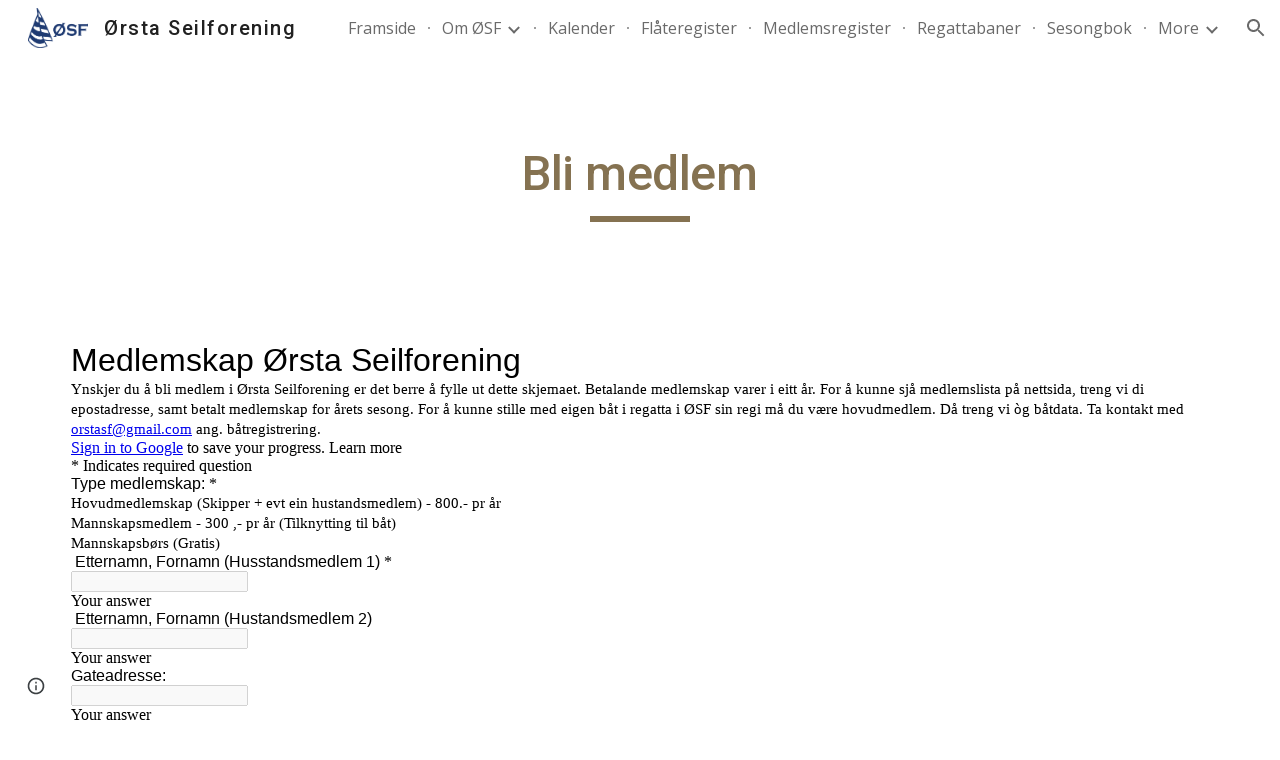

--- FILE ---
content_type: text/html; charset=utf-8
request_url: https://www.orstasf.no/info/bli-medlem
body_size: 72214
content:
<!DOCTYPE html><html lang="en-US" itemscope itemtype="http://schema.org/WebPage"><head><script nonce="x1kx41XodJVPKelT_nEIvg">window['ppConfig'] = {productName: '6b8ce7c01e3dacd3d2c7a8cd322ff979', deleteIsEnforced:  false , sealIsEnforced:  false , heartbeatRate:  0.5 , periodicReportingRateMillis:  60000.0 , disableAllReporting:  false };(function(){'use strict';function k(a){var b=0;return function(){return b<a.length?{done:!1,value:a[b++]}:{done:!0}}}function l(a){var b=typeof Symbol!="undefined"&&Symbol.iterator&&a[Symbol.iterator];if(b)return b.call(a);if(typeof a.length=="number")return{next:k(a)};throw Error(String(a)+" is not an iterable or ArrayLike");}var m=typeof Object.defineProperties=="function"?Object.defineProperty:function(a,b,c){if(a==Array.prototype||a==Object.prototype)return a;a[b]=c.value;return a};
function n(a){a=["object"==typeof globalThis&&globalThis,a,"object"==typeof window&&window,"object"==typeof self&&self,"object"==typeof global&&global];for(var b=0;b<a.length;++b){var c=a[b];if(c&&c.Math==Math)return c}throw Error("Cannot find global object");}var p=n(this);function q(a,b){if(b)a:{var c=p;a=a.split(".");for(var d=0;d<a.length-1;d++){var e=a[d];if(!(e in c))break a;c=c[e]}a=a[a.length-1];d=c[a];b=b(d);b!=d&&b!=null&&m(c,a,{configurable:!0,writable:!0,value:b})}}
q("Object.is",function(a){return a?a:function(b,c){return b===c?b!==0||1/b===1/c:b!==b&&c!==c}});q("Array.prototype.includes",function(a){return a?a:function(b,c){var d=this;d instanceof String&&(d=String(d));var e=d.length;c=c||0;for(c<0&&(c=Math.max(c+e,0));c<e;c++){var f=d[c];if(f===b||Object.is(f,b))return!0}return!1}});
q("String.prototype.includes",function(a){return a?a:function(b,c){if(this==null)throw new TypeError("The 'this' value for String.prototype.includes must not be null or undefined");if(b instanceof RegExp)throw new TypeError("First argument to String.prototype.includes must not be a regular expression");return this.indexOf(b,c||0)!==-1}});function r(a,b,c){a("https://csp.withgoogle.com/csp/proto/"+encodeURIComponent(b),JSON.stringify(c))}function t(){var a;if((a=window.ppConfig)==null?0:a.disableAllReporting)return function(){};var b,c,d,e;return(e=(b=window)==null?void 0:(c=b.navigator)==null?void 0:(d=c.sendBeacon)==null?void 0:d.bind(navigator))!=null?e:u}function u(a,b){var c=new XMLHttpRequest;c.open("POST",a);c.send(b)}
function v(){var a=(w=Object.prototype)==null?void 0:w.__lookupGetter__("__proto__"),b=x,c=y;return function(){var d=a.call(this),e,f,g,h;r(c,b,{type:"ACCESS_GET",origin:(f=window.location.origin)!=null?f:"unknown",report:{className:(g=d==null?void 0:(e=d.constructor)==null?void 0:e.name)!=null?g:"unknown",stackTrace:(h=Error().stack)!=null?h:"unknown"}});return d}}
function z(){var a=(A=Object.prototype)==null?void 0:A.__lookupSetter__("__proto__"),b=x,c=y;return function(d){d=a.call(this,d);var e,f,g,h;r(c,b,{type:"ACCESS_SET",origin:(f=window.location.origin)!=null?f:"unknown",report:{className:(g=d==null?void 0:(e=d.constructor)==null?void 0:e.name)!=null?g:"unknown",stackTrace:(h=Error().stack)!=null?h:"unknown"}});return d}}function B(a,b){C(a.productName,b);setInterval(function(){C(a.productName,b)},a.periodicReportingRateMillis)}
var D="constructor __defineGetter__ __defineSetter__ hasOwnProperty __lookupGetter__ __lookupSetter__ isPrototypeOf propertyIsEnumerable toString valueOf __proto__ toLocaleString x_ngfn_x".split(" "),E=D.concat,F=navigator.userAgent.match(/Firefox\/([0-9]+)\./),G=(!F||F.length<2?0:Number(F[1])<75)?["toSource"]:[],H;if(G instanceof Array)H=G;else{for(var I=l(G),J,K=[];!(J=I.next()).done;)K.push(J.value);H=K}var L=E.call(D,H),M=[];
function C(a,b){for(var c=[],d=l(Object.getOwnPropertyNames(Object.prototype)),e=d.next();!e.done;e=d.next())e=e.value,L.includes(e)||M.includes(e)||c.push(e);e=Object.prototype;d=[];for(var f=0;f<c.length;f++){var g=c[f];d[f]={name:g,descriptor:Object.getOwnPropertyDescriptor(Object.prototype,g),type:typeof e[g]}}if(d.length!==0){c=l(d);for(e=c.next();!e.done;e=c.next())M.push(e.value.name);var h;r(b,a,{type:"SEAL",origin:(h=window.location.origin)!=null?h:"unknown",report:{blockers:d}})}};var N=Math.random(),O=t(),P=window.ppConfig;P&&(P.disableAllReporting||P.deleteIsEnforced&&P.sealIsEnforced||N<P.heartbeatRate&&r(O,P.productName,{origin:window.location.origin,type:"HEARTBEAT"}));var y=t(),Q=window.ppConfig;if(Q)if(Q.deleteIsEnforced)delete Object.prototype.__proto__;else if(!Q.disableAllReporting){var x=Q.productName;try{var w,A;Object.defineProperty(Object.prototype,"__proto__",{enumerable:!1,get:v(),set:z()})}catch(a){}}
(function(){var a=t(),b=window.ppConfig;b&&(b.sealIsEnforced?Object.seal(Object.prototype):b.disableAllReporting||(document.readyState!=="loading"?B(b,a):document.addEventListener("DOMContentLoaded",function(){B(b,a)})))})();}).call(this);
</script><meta charset="utf-8"><script nonce="x1kx41XodJVPKelT_nEIvg">var DOCS_timing={}; DOCS_timing['sl']=new Date().getTime();</script><script nonce="x1kx41XodJVPKelT_nEIvg">function _DumpException(e) {throw e;}</script><script data-id="_gd" nonce="x1kx41XodJVPKelT_nEIvg">window.WIZ_global_data = {"K1cgmc":"%.@.[null,null,null,[1,1,[1768891373,478601000],4],null,25]]","nQyAE":{}};</script><script nonce="x1kx41XodJVPKelT_nEIvg">_docs_flag_initialData={"atari-emtpr":false,"atari-eibrm":false,"atari-etm":false,"docs-text-usc":true,"atari-bae":false,"docs-text-etsrdpn":false,"docs-text-etsrds":false,"docs-text-endes":false,"docs-text-escpv":true,"docs-text-ecfs":false,"docs-text-eetxp":false,"docs-text-ettctvs":false,"docs-text-escoubs":false,"docs-text-escivs":false,"docs-text-escitrbs":false,"docs-text-eiosmc":false,"docs-text-etb":false,"docs-text-esbefr":false,"docs-etshc":false,"docs-text-tbcb":2.0E7,"docs-efsmsdl":false,"docs-text-etof":false,"docs-text-ehlb":false,"docs-text-dwit":false,"docs-text-elawp":false,"docs-eec":true,"docs-esff":false,"docs-idu":false,"docs-sup":"","docs-dli":false,"docs-liap":"/naLogImpressions","ilcm":{"eui":"AHKXmL0iNcqRrQvIVtNbiSLPmxF23Ru8Fy5Fh1-jKsJZMrg9PRcgH8uqTwpLxsfxVlfy36qrnh3K","je":1,"sstu":1769114422378987,"si":"COuD2uWAoJIDFVSSpAQdF5Mf9Q","gsc":null,"ei":[5703839,5704621,5706832,5706836,5738513,5738529,5740798,5740814,5743108,5743124,5747263,5758807,5758823,5762243,5762259,5773662,5773678,5774836,5774852,5776501,5776517,5784931,5784947,5784951,5784967,14101306,14101502,14101510,14101534,49472063,49472071,49643568,49643576,49644015,49644023,49769337,49769345,49822921,49822929,49823164,49823172,49833462,49833470,49842855,49842863,49924706,49924714,50266222,50266230,50273528,50273536,50297076,50297084,50549555,50549563,50561343,50561351,50586962,50586970,70971256,70971264,71079938,71079946,71085241,71085249,71120968,71120976,71387889,71387897,71465947,71465955,71501423,71501431,71528597,71528605,71530083,71530091,71544834,71544842,71546425,71546433,71642103,71642111,71658040,71658048,71659813,71659821,71689860,71689868,71710040,71710048,71742921,71742937,71798420,71798436,71798440,71798456,71825383,71825391,71855010,71855018,71897827,71897835,71960540,71960548,94327671,94327679,94353368,94353376,94434257,94434265,94507744,94507752,94523168,94523176,94624865,94624873,94629757,94629765,94660795,94660803,94661802,94661810,94692298,94692306,94744856,94744864,94785229,94785237,94864653,94864661,94904089,94904097,94918952,94918960,95087186,95087194,95087217,95087225,95112873,95112881,95135933,95135941,95314802,95314810,95317482,95317490,99251983,99251991,99265946,99265954,99338440,99338448,99368792,99368800,99402331,99402339,99440853,99440861,99457807,99457815,101508355,101508363,101519280,101519288,101562406,101562414,101631191,101631199,101659254,101659262,101687117,101687125,101754342,101754350,101836971,101836979,101837416,101837424,101855239,101855247,101887674,101887682,101917185,101917193,101922739,101922747,101922880,101922888,101933481,101933489,102030642,102030650,102044278,102044286,102059531,102059539,102070930,102070938,102074087,102074095,102146687,102146695,102161447,102161455,102198282,102198290,102199034,102199050,102244489,102244497,102249831,102262249,102262257,102280628,102280636,102287864,102287872,102343036,102343044,102343380,102343388,102402679,102402687,102428666,102428674,102430621,102430629,102469860,102469868,102515093,102515098,102517339,102517344,102673375,102685384,102685389,102685923,102685928,102690600,102690608,102691157,102691162,102718390,102721215,102721220,102741226,102741234,102762315,102762323,102774707,102774715,102787563,102807790,102807798,102867835,102867843,102887236,102887244,102903660,102903668,102909750,102909755,102921493,102921501,102925819,102925827,102926523,102926531,102932587,102932595,102944189,102944194,102944268,102944273,102944503,102944508,102944582,102944587,102944680,102944685,102944785,102944790,102956685,102956693,102969762,102969770,102972669,102972677,102973360,102973368,102984172,102984180,102988272,102988277,103011418,103011426,103176010,103176018,103176419,103176427,103286273,103286281,103286444,103286452,103288306,103288314,103289103,103289108,103296034,103296042,103326407,103326415,103343830,103343838,103354296,103354304,103354852,103354860,103355353,103355361,103355643,103355651,104530129,104573899,104573907,104575332,104575337,104575691,104575696,104615595,104615603,104661247,104661255,104663867,104663883,104699504,104699512,104732763,104732771,104761751,104761759,104764124,104764132,104801546,104801554,104869084,104869092,104874944,104874960,104907811,104907819,104940397,104940405,104962265,104976617,104976625,104983169,104983177,105072273,105072281,105082097,105082105,105112583,105112588,105114679,105114687,105120751,105120767,105140245,105140253,105143309,105143317,105180894,105180902,105276179,105276184,105283687,105283695,105292835,105292843,105293726,105293734,105302073,105302081,105346285,105346293,105360418,105360426,105360882,105360890,105373824,105373832,105393811,105393819,105439171,105439179,115509982,115509990,115533919,115533924,115626258,115626266,115626439,115626447,115669258,115669266,115748247,115748252,115769458,115769466,115786272,115786280,115818444,115818449,115895896,115895904,115909741,115909749,115936304,115936312,115990671,115990679,115996281,115996289,116059345,116059353,116095154,116095162,116176799,116176807,116179574,116179582,116203363,116203368,116221334,116221342,116276461,116276469,116307750,116361234,116407665,116416034,116416042,116421291,116421299,116425642,116428888,116448407,116449516,116470832,116479002,116479007,116483680,116483688,116498664,116503942,116503958,116542685,116550348,116567571,116567576,116593749,116613094,116613710,116670655,116680291,116680299,116685398,116685789,116704081,116704119,116714309,116714312,116771113,116771117,116813305,116840681,116840686,116874912,116877099,116919494,116923675,116924992,117037621,117037625],"crc":0,"cvi":[]},"docs-ccdil":false,"docs-eil":true,"info_params":{},"buildLabel":"editors.sites-viewer-frontend_20260114.02_p1","docs-show_debug_info":false,"atari-jefp":"/_/view/jserror","docs-jern":"view","atari-rhpp":"/_/view","docs-ecuach":false,"docs-cclt":2033,"docs-ecci":true,"docs-esi":false,"docs-efypr":true,"docs-eyprp":true,"docs-li":"104240","docs-trgthnt":"","docs-etmhn":false,"docs-thnt":"","docs-hbt":[],"docs-hdet":["nMX17M8pQ0kLUkpsP190WPbQDRJQ","17hED8kG50kLUkpsP190TThQn3DA","BDNZR4PXx0kLUkpsP190SJtNPkYt","Etj5wJCQk0kLUkpsP190NwiL8UMa","xCLbbDUPA0kLUkpsP190XkGJiPUm","2NUkoZehW0kLUkpsP190UUNLiXW9","yuvYtd5590kLUkpsP190Qya5K4UR","ZH4rzt2uk0kLUkpsP190UDkF5Bkq","uQUQhn57A0kLUkpsP190WHoihP41","93w8zoRF70kLUkpsP190TxXbtSeV","fAPatjr1X0kLUkpsP190SaRjNRjw","T4vgqqjK70kLUkpsP190ScPehgAW","JyFR2tYWZ0kLUkpsP190Rn3HzkxT","ufXj7vmeJ0kLUkpsP190QURhvJn2","KFks7UeZ30kLUkpsP190UUMR6cvh","LcTa6EjeC0kLUkpsP190RKgvW5qi","s3UFcjGjt0kLUkpsP190Z45ftWRr","o99ewBQXy0kLUkpsP190Nq2qr6tf","PHVyy5uSS0kLUkpsP190SUsYo8gQ","yZn21akid0iSFTCbiEB0WPiGEST3","h2TtqzmQF0kLUkpsP190YPJiQt7p","MZi9vb5UC0kLUkpsP190ReUhvVjy","dSR6SPjB80kLUkpsP190Y3xHa9qA","Bz6B7VmLu0kLUkpsP190W3FeobP7","AiLoubzsd0kLUkpsP190XtYNPgYT","2J3DVQoVh0kLUkpsP190R5wShSrC","MLmbZasLS0kLUkpsP190YHf6Zjsf","S1T4ezMsZ0kLUkpsP190U6GfQUxi","LwAAPYPwi0kLUkpsP190TR4aaiFR","zZpS7TtwA0kLUkpsP190SJfhmHn8","N5u4VeWhx0iSFTCbiEB0VUTNdX6g","XM16tjwrD0iSFTCbiEB0NfzvTeuU","ybYTJk1eD0iSFTCbiEB0QV4rkzSF","TgXar1TSG0iSFTCbiEB0SsXMaKuP","JYfGDkExa0iSFTCbiEB0TTQnEDtH","2i9JBUZ3w0iSFTCbiEB0RytbUoNq","pgvTVXNKa0iSFTCbiEB0ShqmBTMR","NsVnd81bW0iSFTCbiEB0RhcXEK9M","rTQirATnb0iSFTCbiEB0W5cPcA7D","wNyww2Syr0iSFTCbiEB0Pzsbemba","DVdpfbqGj0iSFTCbiEB0RP4dMdFg","WKN3dsuG20iSFTCbiEB0NtEYhMK7","S5iPRteXX0iSFTCbiEB0YkMazE6h","6hmou1AcB0iSFTCbiEB0R9rZWXdz","wvo4NcLUj0iSFTCbiEB0Tt7mcVxE","HWuSeN2AB0iSFTCbiEB0PoBwHT2F","rMLvYG5Cd0iSFTCbiEB0VMB6o5sk","EnxXFzAMR0iSFTCbiEB0NxWnFJEU","rTcCMw3BM0mHq3jmV6o0RHeAExRK","HUYzfGVRa0mHq3jmV6o0Uxe2caXK","1XYMmM1Cu0mHq3jmV6o0Z3pEi8xm","xHhMJiXiV0mHq3jmV6o0WB8WinyM","xwSFpxEiU0mHq3jmV6o0PcnvcKmd","4MBkBg26q0mHq3jmV6o0QeKPRMpY","y5g8iW2T80mHq3jmV6o0Nr8SAj4C","W9YRKy3Lb0iSFTCbiEB0Xfs1EfPr","Ed3nhrN8D0iSFTCbiEB0RN4bJ53y","zxDKY7PC10iSFTCbiEB0UDYPJwDZ","bhEyDmbwi0mHq3jmV6o0TngCF1v2","6rKYZ6uHA0mHq3jmV6o0TeDZjgB8","71Deousgx0mHq3jmV6o0WXBQiyzi","sVEZbUAa70mHq3jmV6o0TNq1M7FF","8ZPFZT5nG0mHq3jmV6o0PJ5yoVh4","P55v8p4Lk0mHq3jmV6o0VjggjHMV","QqnZoz9ko0mHq3jmV6o0QskzBcHn","6nr31z9Wv0mERqSGkGf0VhuvAXWC","RLHeYNm410mERqSGkGf0Y817EUFK","vmx68XtfJ0mERqSGkGf0RCUBfsQr","687J7yD1q0mERqSGkGf0RVmMYHo1","qwhWQy8Zi0mERqSGkGf0W2tdypUF","wF8Sk241e0mERqSGkGf0YNtN6gpV","ijUhdx2QN0mERqSGkGf0TSD26iBJ","3iBLaMnuG0mERqSGkGf0VdY8XuLS","cFR77YEGo0iSFTCbiEB0PcMDWjX2","evUYuNCS80mERqSGkGf0Psi8j3Dw","soWncRV7C0mERqSGkGf0PZheXrWA","TvjoiCaar0mERqSGkGf0S9qS5adj","txL54xWLC0mERqSGkGf0XoEGTvCu","MP3EsW1un0mERqSGkGf0QDkfTxat","N1q4Y3fqz0mERqSGkGf0W1oPWWoc","pnKWhXiJi0mERqSGkGf0RDJejrBm","ffZmMGtYT0suK1NZr2K0QUxSzEMN","NagbcZWyB0suK1NZr2K0SJmfmJ3n","KMcLKvubv0suK1NZr2K0PLMUJ7zr","a13ejFS5i0suK1NZr2K0WzewY5tP","pZ1hXv7ve0suK1NZr2K0U5qoNhyU","pwLDucJZU0ezFcgqx310NgtmYpbV","TCKDVQ6J0Bn3gbW4AcZC0PQKypCa","Z7vabQzZ0Bn3gbW4AcZC0TfvmSab","UUNcLtsso0mERqSGkGf0Uwg2tMZa","wYCZkqoz10fBWirfAym0S1sADKbJ"],"docs-hunds":false,"docs-hae":"PROD","docs-ehn":false,"docs-epq":true,"docs-upap":"/_/view/prefs"}; _docs_flag_cek= null ; if (window['DOCS_timing']) {DOCS_timing['ifdld']=new Date().getTime();}</script><meta name="viewport" content="width=device-width, initial-scale=1"><meta http-equiv="X-UA-Compatible" content="IE=edge"><meta name="referrer" content="strict-origin-when-cross-origin"><link rel="icon" href="https://ssl.gstatic.com/atari/images/public/favicon.ico"><meta property="og:title" content="Ørsta Seilforening - Bli medlem"><meta property="og:type" content="website"><meta property="og:url" content="https://www.orstasf.no/info/bli-medlem"><meta property="og:description" content="Bli medlem
"><meta itemprop="name" content="Ørsta Seilforening - Bli medlem"><meta itemprop="description" content="Bli medlem
"><meta itemprop="url" content="https://www.orstasf.no/info/bli-medlem"><meta itemprop="thumbnailUrl" content="https://lh3.googleusercontent.com/sitesv/AAzXCkcGgLiSsNCzZ7bKUScAhKsOY5CPwmIo46S76eYylMp2LwIMROdTgj0Q4e5Pw5S6bFelMD5-JUw5FoUDbFqojGhKLQH2_8CZnMH7G7pm8_6yu_m4HI2pobHppjiS8tfCuLBAF4rn051HUa35POWGj0jjK_wRz3BUnq0=w16383"><meta itemprop="image" content="https://lh3.googleusercontent.com/sitesv/AAzXCkcGgLiSsNCzZ7bKUScAhKsOY5CPwmIo46S76eYylMp2LwIMROdTgj0Q4e5Pw5S6bFelMD5-JUw5FoUDbFqojGhKLQH2_8CZnMH7G7pm8_6yu_m4HI2pobHppjiS8tfCuLBAF4rn051HUa35POWGj0jjK_wRz3BUnq0=w16383"><meta itemprop="imageUrl" content="https://lh3.googleusercontent.com/sitesv/AAzXCkcGgLiSsNCzZ7bKUScAhKsOY5CPwmIo46S76eYylMp2LwIMROdTgj0Q4e5Pw5S6bFelMD5-JUw5FoUDbFqojGhKLQH2_8CZnMH7G7pm8_6yu_m4HI2pobHppjiS8tfCuLBAF4rn051HUa35POWGj0jjK_wRz3BUnq0=w16383"><meta property="og:image" content="https://lh3.googleusercontent.com/sitesv/AAzXCkcGgLiSsNCzZ7bKUScAhKsOY5CPwmIo46S76eYylMp2LwIMROdTgj0Q4e5Pw5S6bFelMD5-JUw5FoUDbFqojGhKLQH2_8CZnMH7G7pm8_6yu_m4HI2pobHppjiS8tfCuLBAF4rn051HUa35POWGj0jjK_wRz3BUnq0=w16383"><link href="https://fonts.googleapis.com/css?family=Roboto%3A300%2C400%2C500%2C700%7COpen%20Sans%3A400%2C400italic%2C700%2C700italic&display=swap" rel="stylesheet" nonce="LaeYGXc76DUkWbNAHaOymA"><link href="https://fonts.googleapis.com/css?family=Google+Sans:400,500|Roboto:300,400,500,700|Source+Code+Pro:400,700&display=swap" rel="stylesheet" nonce="LaeYGXc76DUkWbNAHaOymA"><script nonce="x1kx41XodJVPKelT_nEIvg">(function() {var img = new Image().src = "https://ssl.gstatic.com/atari/images/results-not-loaded.svg";})();</script><link rel="stylesheet" href="https://www.gstatic.com/_/atari/_/ss/k=atari.vw.Hpg2sQ3DI80.L.W.O/am=AAgGIA/d=1/rs=AGEqA5l3_gprl5grjPKjkldjAvAq782G3w" data-id="_cl" nonce="LaeYGXc76DUkWbNAHaOymA"><script nonce="x1kx41XodJVPKelT_nEIvg"></script><title>Ørsta Seilforening - Bli medlem</title><style jsname="ptDGoc" nonce="LaeYGXc76DUkWbNAHaOymA">.M63kCb{background-color: rgba(255,255,255,1);}.OUGEr{color: rgba(33,33,33,1);}.duRjpb .OUGEr{color: rgba(133,114,81,1);}.JYVBee .OUGEr{color: rgba(133,114,81,1);}.OmQG5e .OUGEr{color: rgba(133,114,81,1);}.iwQgFb{background-color: rgba(0,0,0,0.150000006);}.ySLm4c{font-family: 'Open Sans', sans-serif;}.CbiMKe{background-color: rgba(130,113,83,1);}.qeLZfd .zfr3Q{color: rgba(33,33,33,1);}.qeLZfd .qnVSj{color: rgba(33,33,33,1);}.qeLZfd .Glwbz{color: rgba(33,33,33,1);}.qeLZfd .duRjpb{color: rgba(116,102,77,1);}.qeLZfd .qLrapd{color: rgba(116,102,77,1);}.qeLZfd .JYVBee{color: rgba(116,102,77,1);}.qeLZfd .aHM7ed{color: rgba(116,102,77,1);}.qeLZfd .OmQG5e{color: rgba(116,102,77,1);}.qeLZfd .NHD4Gf{color: rgba(116,102,77,1);}.qeLZfd .aw5Odc{color: rgba(116,102,77,1);}.qeLZfd .dhtgD:hover{color: rgba(130,104,63,1);}.qeLZfd .dhtgD:visited{color: rgba(116,102,77,1);}.qeLZfd .iwQgFb{background-color: rgba(0,0,0,0.150000006);}.qeLZfd .OUGEr{color: rgba(33,33,33,1);}.qeLZfd .duRjpb .OUGEr{color: rgba(116,102,77,1);}.qeLZfd .JYVBee .OUGEr{color: rgba(116,102,77,1);}.qeLZfd .OmQG5e .OUGEr{color: rgba(116,102,77,1);}.qeLZfd:before{background-color: rgba(247,244,238,1); display: block;}.lQAHbd .zfr3Q{color: rgba(255,255,255,1);}.lQAHbd .qnVSj{color: rgba(255,255,255,1);}.lQAHbd .Glwbz{color: rgba(255,255,255,1);}.lQAHbd .duRjpb{color: rgba(255,250,241,1);}.lQAHbd .qLrapd{color: rgba(255,250,241,1);}.lQAHbd .JYVBee{color: rgba(255,250,241,1);}.lQAHbd .aHM7ed{color: rgba(255,250,241,1);}.lQAHbd .OmQG5e{color: rgba(255,250,241,1);}.lQAHbd .NHD4Gf{color: rgba(255,250,241,1);}.lQAHbd .aw5Odc{color: rgba(255,250,241,1);}.lQAHbd .dhtgD:hover{color: rgba(255,255,255,1);}.lQAHbd .dhtgD:visited{color: rgba(255,250,241,1);}.lQAHbd .iwQgFb{background-color: rgba(255,255,255,0.150000006);}.lQAHbd .OUGEr{color: rgba(255,255,255,1);}.lQAHbd .duRjpb .OUGEr{color: rgba(255,250,241,1);}.lQAHbd .JYVBee .OUGEr{color: rgba(255,250,241,1);}.lQAHbd .OmQG5e .OUGEr{color: rgba(255,250,241,1);}.lQAHbd .CbiMKe{background-color: rgba(255,255,255,1);}.lQAHbd:before{background-color: rgba(130,113,83,1); display: block;}.cJgDec .zfr3Q{color: rgba(255,255,255,1);}.cJgDec .zfr3Q .OUGEr{color: rgba(255,255,255,1);}.cJgDec .qnVSj{color: rgba(255,255,255,1);}.cJgDec .Glwbz{color: rgba(255,255,255,1);}.cJgDec .qLrapd{color: rgba(255,255,255,1);}.cJgDec .aHM7ed{color: rgba(255,255,255,1);}.cJgDec .NHD4Gf{color: rgba(255,255,255,1);}.cJgDec .IFuOkc:before{background-color: rgba(33,33,33,1); opacity: 0; display: block;}.O13XJf{height: 310px; padding-bottom: 50px; padding-top: 50px;}.O13XJf .IFuOkc{background-image: url(https://ssl.gstatic.com/atari/images/aristotle-header-dark.jpg);}.O13XJf .IFuOkc:before{background-color: rgba(33,33,33,1); opacity: 0.5; display: block;}.O13XJf .zfr3Q{color: rgba(255,255,255,1);}.O13XJf .qnVSj{color: rgba(255,255,255,1);}.O13XJf .Glwbz{color: rgba(255,255,255,1);}.O13XJf .duRjpb{color: rgba(255,255,255,1);}.O13XJf .qLrapd{color: rgba(255,255,255,1);}.O13XJf .JYVBee{color: rgba(255,255,255,1);}.O13XJf .aHM7ed{color: rgba(255,255,255,1);}.O13XJf .OmQG5e{color: rgba(255,255,255,1);}.O13XJf .NHD4Gf{color: rgba(255,255,255,1);}.tpmmCb .zfr3Q{color: rgba(33,33,33,1);}.tpmmCb .zfr3Q .OUGEr{color: rgba(33,33,33,1);}.tpmmCb .qnVSj{color: rgba(33,33,33,1);}.tpmmCb .Glwbz{color: rgba(33,33,33,1);}.tpmmCb .qLrapd{color: rgba(33,33,33,1);}.tpmmCb .aHM7ed{color: rgba(33,33,33,1);}.tpmmCb .NHD4Gf{color: rgba(33,33,33,1);}.tpmmCb .IFuOkc:before{background-color: rgba(255,255,255,1); display: block;}.tpmmCb .Wew9ke{fill: rgba(33,33,33,1);}.dhtgD:hover{color: rgba(151,107,37,1);}.dhtgD:active{color: rgba(151,107,37,1);}.Zjiec{color: rgba(133,114,81,1); font-family: Roboto, sans-serif; font-size: 20pt; font-weight: 500; letter-spacing: 1px; padding-bottom: 57px; padding-left: 21.5px; padding-right: 21.5px; padding-top: 8px; text-align: center; text-transform: none;}.XMyrgf{margin-top: 0px; margin-left: 21.5px; margin-bottom: 24px; margin-right: 21.5px; text-align: center;}.TlfmSc{color: rgba(206,169,100,1); font-family: Roboto, sans-serif; font-size: 15pt; font-weight: 500; letter-spacing: 1.5px; text-transform: none;}.Mz8gvb{color: rgba(206,169,100,1);}.zDUgLc{background-color: rgba(255,255,255,1); border-bottom-style: solid; border-bottom-width: 1px; border-color: rgba(204,204,204,1);}.QTKDff.chg4Jd:focus{background-color: rgba(255,255,255,0.1199999973);}.YTv4We{color: rgba(133,114,81,1);}.YTv4We:hover:before{background-color: rgba(183,153,81,0.1199999973); display: block;}.YTv4We.chg4Jd:focus:before{border-color: rgba(183,153,81,0.3600000143); display: block;}.eWDljc{background-color: rgba(255,255,255,1);}.eWDljc .hDrhEe{padding-left: 8px;}.ZXW7w{color: rgba(106,106,106,1); opacity: 0.6;}.PsKE7e{color: rgba(106,106,106,1); font-family: 'Open Sans', sans-serif; font-size: 12pt; font-weight: 400;}.lhZOrc{color: rgba(33,33,33,1);}.hDrhEe:hover{color: rgba(33,33,33,1);}.M9vuGd{color: rgba(33,33,33,1); font-weight: 700;}.jgXgSe:hover{color: rgba(33,33,33,1);}.j10yRb:hover{color: rgba(33,33,33,1);}.j10yRb.chg4Jd:focus:before{border-color: rgba(33,33,33,0.3600000143); display: block;}.tCHXDc{color: rgba(106,106,106,1);}.iWs3gf.chg4Jd:focus{background-color: rgba(106,106,106,0.1199999973);}.wgxiMe{background-color: rgba(255,255,255,1); border-color: rgba(0,0,0,0.150000006); border-style: solid; border-width: 1px;}.fOU46b .TlfmSc{color: rgba(255,255,255,1);}.fOU46b .KJll8d{background-color: rgba(255,255,255,1);}.fOU46b .Mz8gvb{color: rgba(255,255,255,1);}.fOU46b .Mz8gvb.chg4Jd:focus:before{border-color: rgba(255,255,255,1); display: block;}.fOU46b .qV4dIc{color: rgba(255,255,255,0.8700000048);}.fOU46b .jgXgSe:hover{color: rgba(255,255,255,1);}.fOU46b .M9vuGd{color: rgba(255,255,255,1);}.fOU46b .tCHXDc{color: rgba(255,255,255,0.8700000048);}.fOU46b .iWs3gf.chg4Jd:focus{background-color: rgba(255,255,255,0.1199999973);}.fOU46b .G8QRnc .Mz8gvb{color: rgba(0,0,0,0.8000000119);}.fOU46b .G8QRnc .Mz8gvb.chg4Jd:focus:before{border-color: rgba(0,0,0,0.8000000119); display: block;}.fOU46b .G8QRnc .ZXW7w{color: rgba(0,0,0,0.8000000119);}.fOU46b .G8QRnc .TlfmSc{color: rgba(0,0,0,0.8000000119);}.fOU46b .G8QRnc .KJll8d{background-color: rgba(0,0,0,0.8000000119);}.fOU46b .G8QRnc .qV4dIc{color: rgba(0,0,0,0.6399999857);}.fOU46b .G8QRnc .jgXgSe:hover{color: rgba(0,0,0,0.8199999928);}.fOU46b .G8QRnc .M9vuGd{color: rgba(0,0,0,0.8199999928);}.fOU46b .G8QRnc .tCHXDc{color: rgba(0,0,0,0.6399999857);}.fOU46b .G8QRnc .iWs3gf.chg4Jd:focus{background-color: rgba(0,0,0,0.1199999973);}.fOU46b .usN8rf .Mz8gvb{color: rgba(0,0,0,0.8000000119);}.fOU46b .usN8rf .Mz8gvb.chg4Jd:focus:before{border-color: rgba(0,0,0,0.8000000119); display: block;}.fOU46b .usN8rf .ZXW7w{color: rgba(0,0,0,0.8000000119);}.fOU46b .usN8rf .TlfmSc{color: rgba(0,0,0,0.8000000119);}.fOU46b .usN8rf .KJll8d{background-color: rgba(0,0,0,0.8000000119);}.fOU46b .usN8rf .qV4dIc{color: rgba(0,0,0,0.6399999857);}.fOU46b .usN8rf .jgXgSe:hover{color: rgba(0,0,0,0.8199999928);}.fOU46b .usN8rf .M9vuGd{color: rgba(0,0,0,0.8199999928);}.fOU46b .usN8rf .tCHXDc{color: rgba(0,0,0,0.6399999857);}.fOU46b .usN8rf .iWs3gf.chg4Jd:focus{background-color: rgba(0,0,0,0.1199999973);}.fOU46b .aCIEDd .qV4dIc{color: rgba(33,33,33,1);}.fOU46b .aCIEDd .TlfmSc{color: rgba(33,33,33,1);}.fOU46b .aCIEDd .KJll8d{background-color: rgba(33,33,33,1);}.fOU46b .aCIEDd .ZXW7w{color: rgba(33,33,33,1);}.fOU46b .aCIEDd .jgXgSe:hover{color: rgba(33,33,33,1); opacity: 0.82;}.fOU46b .aCIEDd .Mz8gvb{color: rgba(33,33,33,1);}.fOU46b .aCIEDd .tCHXDc{color: rgba(33,33,33,1);}.fOU46b .aCIEDd .iWs3gf.chg4Jd:focus{background-color: rgba(33,33,33,0.1199999973);}.fOU46b .a3ETed .qV4dIc{color: rgba(255,255,255,1);}.fOU46b .a3ETed .TlfmSc{color: rgba(255,255,255,1);}.fOU46b .a3ETed .KJll8d{background-color: rgba(255,255,255,1);}.fOU46b .a3ETed .ZXW7w{color: rgba(255,255,255,1);}.fOU46b .a3ETed .jgXgSe:hover{color: rgba(255,255,255,1); opacity: 0.82;}.fOU46b .a3ETed .Mz8gvb{color: rgba(255,255,255,1);}.fOU46b .a3ETed .tCHXDc{color: rgba(255,255,255,1);}.fOU46b .a3ETed .iWs3gf.chg4Jd:focus{background-color: rgba(255,255,255,0.1199999973);}@media only screen and (min-width: 1280px){.XeSM4.b2Iqye.fOU46b .LBrwzc .tCHXDc{color: rgba(255,255,255,0.8700000048);}}.XeSM4.b2Iqye.fOU46b .LBrwzc .iWs3gf.chg4Jd:focus{background-color: rgba(255,255,255,0.1199999973);}@media only screen and (min-width: 1280px){.KuNac.b2Iqye.fOU46b .tCHXDc{color: rgba(0,0,0,0.6399999857);}}.KuNac.b2Iqye.fOU46b .iWs3gf.chg4Jd:focus{background-color: rgba(0,0,0,0.1199999973);}.fOU46b .zDUgLc{opacity: 0;}.LBrwzc .ZXW7w{color: rgba(0,0,0,1);}.LBrwzc .KJll8d{background-color: rgba(0,0,0,1);}.GBy4H .ZXW7w{color: rgba(255,255,255,1);}.GBy4H .KJll8d{background-color: rgba(255,255,255,1);}.eBSUbc{background-color: rgba(255,255,255,1); color: rgba(33,33,33,0.6999999881);}.BFDQOb:hover{color: rgba(33,33,33,1);}.ImnMyf{background-color: rgba(255,255,255,1); color: rgba(33,33,33,1);}.Vs12Bd{background-color: rgba(247,244,238,1); color: rgba(33,33,33,1);}.S5d9Rd{background-color: rgba(130,113,83,1); color: rgba(255,255,255,1);}.zfr3Q{color: rgba(33,33,33,1); font-family: 'Open Sans', sans-serif; font-size: 12pt; font-weight: 400; line-height: 1.56; margin-top: 16px;}.qnVSj{color: rgba(33,33,33,1);}.Glwbz{color: rgba(33,33,33,1);}.duRjpb{color: rgba(133,114,81,1); font-family: Roboto, sans-serif; font-size: 26pt; font-weight: 700; letter-spacing: 0px; line-height: 1.5; margin-top: 28px; text-transform: none;}.Ap4VC{margin-bottom: -28px;}.qLrapd{color: rgba(133,114,81,1);}.JYVBee{color: rgba(133,114,81,1); font-family: Roboto, sans-serif; font-size: 18pt; font-style: normal; font-weight: 700; line-height: 1.56; margin-top: 20px;}.CobnVe{margin-bottom: -20px;}.aHM7ed{color: rgba(133,114,81,1);}.OmQG5e{color: rgba(133,114,81,1); font-family: Roboto, sans-serif; font-size: 13pt; font-weight: 700; letter-spacing: 1px; line-height: 1.63; margin-top: 18px;}.GV3q8e{margin-bottom: -18px;}.NHD4Gf{color: rgba(133,114,81,1);}.LB7kq .duRjpb{font-size: 45pt; font-style: normal; font-weight: 500; letter-spacing: -0.5px; line-height: 1.26; margin-top: 45px;}.LB7kq .baZpAe .duRjpb{padding-bottom: 18px;}.LB7kq .duRjpb:not(.TYR86d):first-child:before{border-bottom-style: solid; border-bottom-width: 8px; border-color: rgba(206,169,100,1); margin-left: auto; margin-right: auto; width: 100px; display: block;}.LB7kq .JYVBee{font-size: 21pt;}@media only screen and (max-width: 479px){.LB7kq .duRjpb{font-size: 30pt;}}@media only screen and (min-width: 480px) and (max-width: 767px){.LB7kq .duRjpb{font-size: 38pt;}}@media only screen and (max-width: 479px){.LB7kq .JYVBee{font-size: 17pt;}}@media only screen and (min-width: 480px) and (max-width: 767px){.LB7kq .JYVBee{font-size: 19pt;}}.O13XJf{height: 310px; padding-bottom: 50px; padding-top: 50px;}@media only screen and (min-width: 480px) and (max-width: 767px){.O13XJf{height: 280px; padding-bottom: 45px; padding-top: 45px;}}@media only screen and (max-width: 479px){.O13XJf{height: 250px; padding-bottom: 40px; padding-top: 40px;}}.SBrW1{height: 480px;}@media only screen and (min-width: 480px) and (max-width: 767px){.SBrW1{height: 480px;}}@media only screen and (max-width: 479px){.SBrW1{height: 400px;}}.Wew9ke{fill: rgba(255,255,255,1);}.gk8rDe{height: 200px; padding-bottom: 40px; padding-top: 60px;}.gk8rDe .zfr3Q{color: rgba(0,0,0,1);}.gk8rDe .duRjpb{color: rgba(133,114,81,1); font-size: 36pt;}.gk8rDe .qLrapd{color: rgba(133,114,81,1);}.gk8rDe .duRjpb:not(.TYR86d):first-child:before{border-bottom-width: 6px; border-color: rgba(133,114,81,1); display: block;}.gk8rDe .JYVBee{color: rgba(33,33,33,1); margin-top: 13px;}.gk8rDe .aHM7ed{color: rgba(33,33,33,1);}.gk8rDe .OmQG5e{color: rgba(33,33,33,1);}.gk8rDe .NHD4Gf{color: rgba(33,33,33,1);}@media only screen and (max-width: 479px){.gk8rDe .duRjpb{font-size: 25pt;}}@media only screen and (min-width: 480px) and (max-width: 767px){.gk8rDe .duRjpb{font-size: 31pt;}}@media only screen and (min-width: 480px) and (max-width: 767px){.gk8rDe{padding-top: 45px;}}@media only screen and (max-width: 479px){.gk8rDe{padding-bottom: 0px; padding-top: 30px;}}.dhtgD{text-decoration: underline;}.JzO0Vc{background-color: rgba(255,255,255,1); border-color: rgba(0,0,0,0.150000006); border-right-style: solid; border-right-width: 1px; font-family: Lato, sans-serif; width: 250px;}@media only screen and (min-width: 1280px){.JzO0Vc{padding-top: 62px;}}.TlfmSc{font-family: Roboto, sans-serif; font-size: 15pt; font-weight: 500; letter-spacing: 1.5px; text-transform: none;}.PsKE7e{font-family: 'Open Sans', sans-serif; font-size: 12pt;}.IKA38e{line-height: 1.58;}.hDrhEe{padding-bottom: 8px; padding-top: 8px;}.dhtgD:hover{text-decoration: underline;}.Zjiec:before{border-bottom-style: solid; border-bottom-width: 1px; border-color: rgba(133,114,81,1); margin-bottom: 30px; margin-left: auto; margin-right: auto; width: 212px; display: block;}.rgLkl{background-color: rgba(158,158,158,1);}.zDUgLc{border-bottom-style: solid; border-bottom-width: 1px; border-color: rgba(204,204,204,1); opacity: 1;}.QmpIrf{background-color: rgba(130,113,83,1); border-color: rgba(255,255,255,1); color: rgba(255,255,255,1); font-family: 'Open Sans', sans-serif; font-size: 12pt; line-height: 22px;}.xkUom{border-color: rgba(130,113,83,1); color: rgba(130,113,83,1); font-family: 'Open Sans', sans-serif; font-size: 12pt; line-height: 22px;}.xkUom:hover{background-color: rgba(130,113,83,0.1000000015);}.KjwKmc{color: rgba(130,113,83,1); font-family: 'Open Sans', sans-serif; font-size: 12pt; line-height: 22px; line-height: 22px;}.KjwKmc:hover{background-color: rgba(130,113,83,0.1000000015);}.lQAHbd .QmpIrf{background-color: rgba(255,255,255,1); border-color: rgba(133,114,81,1); color: rgba(133,114,81,1); font-family: 'Open Sans', sans-serif; font-size: 12pt; line-height: 22px;}.lQAHbd .xkUom{border-color: rgba(255,255,255,1); color: rgba(255,255,255,1); font-family: 'Open Sans', sans-serif; font-size: 12pt; line-height: 22px;}.lQAHbd .xkUom:hover{background-color: rgba(255,255,255,0.1000000015);}.lQAHbd .KjwKmc{color: rgba(255,255,255,1); font-family: 'Open Sans', sans-serif; font-size: 12pt; line-height: 22px;}.lQAHbd .KjwKmc:hover{background-color: rgba(255,255,255,0.1000000015);}.lQAHbd .Mt0nFe{border-color: rgba(255,255,255,0.200000003);}.cJgDec .QmpIrf{background-color: rgba(255,255,255,1); border-color: rgba(133,114,81,1); color: rgba(133,114,81,1); font-family: 'Open Sans', sans-serif; font-size: 12pt; line-height: 22px;}.cJgDec .xkUom{border-color: rgba(255,255,255,1); color: rgba(255,255,255,1); font-family: 'Open Sans', sans-serif; font-size: 12pt; line-height: 22px;}.cJgDec .xkUom:hover{background-color: rgba(255,255,255,0.1000000015);}.cJgDec .KjwKmc{color: rgba(255,255,255,1); font-family: 'Open Sans', sans-serif; font-size: 12pt; line-height: 22px;}.cJgDec .KjwKmc:hover{background-color: rgba(255,255,255,0.1000000015);}.tpmmCb .QmpIrf{background-color: rgba(255,255,255,1); border-color: rgba(133,114,81,1); color: rgba(133,114,81,1); font-family: 'Open Sans', sans-serif; font-size: 12pt; line-height: 22px;}.tpmmCb .xkUom{border-color: rgba(130,113,83,1); color: rgba(130,113,83,1); font-family: 'Open Sans', sans-serif; font-size: 12pt; line-height: 22px;}.tpmmCb .xkUom:hover{background-color: rgba(130,113,83,0.1000000015);}.tpmmCb .KjwKmc{color: rgba(130,113,83,1); font-family: 'Open Sans', sans-serif; font-size: 12pt; line-height: 22px;}.tpmmCb .KjwKmc:hover{background-color: rgba(130,113,83,0.1000000015);}.gk8rDe .QmpIrf{background-color: rgba(130,113,83,1); border-color: rgba(255,255,255,1); color: rgba(255,255,255,1); font-family: 'Open Sans', sans-serif; font-size: 12pt; line-height: 22px;}.gk8rDe .xkUom{border-color: rgba(130,113,83,1); color: rgba(130,113,83,1); font-family: 'Open Sans', sans-serif; font-size: 12pt; line-height: 22px;}.gk8rDe .xkUom:hover{background-color: rgba(130,113,83,0.1000000015);}.gk8rDe .KjwKmc{color: rgba(130,113,83,1); font-family: 'Open Sans', sans-serif; font-size: 12pt; line-height: 22px;}.gk8rDe .KjwKmc:hover{background-color: rgba(130,113,83,0.1000000015);}.O13XJf .QmpIrf{background-color: rgba(255,255,255,1); border-color: rgba(133,114,81,1); color: rgba(133,114,81,1); font-family: 'Open Sans', sans-serif; font-size: 12pt; line-height: 22px;}.O13XJf .xkUom{border-color: rgba(255,255,255,1); color: rgba(255,255,255,1); font-family: 'Open Sans', sans-serif; font-size: 12pt; line-height: 22px;}.O13XJf .xkUom:hover{background-color: rgba(255,255,255,0.1000000015);}.O13XJf .KjwKmc{color: rgba(255,255,255,1); font-family: 'Open Sans', sans-serif; font-size: 12pt; line-height: 22px;}.O13XJf .KjwKmc:hover{background-color: rgba(255,255,255,0.1000000015);}.Y4CpGd{font-family: 'Open Sans', sans-serif; font-size: 12pt;}.CMArNe{background-color: rgba(247,244,238,1);}.TMjjoe{font-family: Roboto, sans-serif; font-size: 9pt; line-height: 1.2; margin-top: 0px;}.GBy4H .zDUgLc{border-bottom-width: 0px;}.GBy4H .TlfmSc{color: rgba(255,255,255,0.8700000048);}.GBy4H .Mz8gvb{color: rgba(255,255,255,0.8700000048);}.GBy4H .Mz8gvb.chg4Jd:focus:before{border-color: rgba(255,255,255,0.8700000048); display: block;}.GBy4H .tCHXDc{color: rgba(255,255,255,0.8700000048);}.GBy4H .iWs3gf.chg4Jd:focus{background-color: rgba(255,255,255,0.1199999973);}.GBy4H .wgxiMe{background-color: rgba(0,0,0,1);}.GBy4H .qV4dIc{color: rgba(255,255,255,0.8700000048);}.GBy4H .M9vuGd{color: rgba(255,255,255,0.8700000048);}.GBy4H .Zjiec{color: rgba(255,255,255,0.8700000048);}.GBy4H .Zjiec:before{border-color: rgba(255,255,255,0.8700000048); display: block;}.GBy4H .PsKE7e{color: rgba(255,255,255,0.8700000048);}.GBy4H .lhZOrc.PsKE7e{color: rgba(255,255,255,1);}.GBy4H .aJHbb:hover{color: rgba(255,255,255,1);}.GBy4H .jgXgSe:hover{color: rgba(255,255,255,1);}.GBy4H .M9vuGd:hover{color: rgba(255,255,255,1);}.GBy4H .j10yRb:hover{color: rgba(255,255,255,1);}.GBy4H .eBSUbc{color: rgba(255,255,255,0.8700000048);}.fOU46b .ZXW7w{color: rgba(255,255,255,1);}.fOU46b .GBy4H .zDUgLc{border-bottom-width: 0px; opacity: 1;}.fOU46b .GBy4H .TlfmSc{color: rgba(255,255,255,0.8700000048);}.fOU46b .GBy4H .YTv4We{color: rgba(255,255,255,0.8700000048);}.fOU46b .GBy4H .YTv4We.chg4Jd:focus:before{border-color: rgba(255,255,255,0.8700000048); display: block;}.fOU46b .GBy4H .Mz8gvb{color: rgba(255,255,255,0.8700000048);}.fOU46b .GBy4H .tCHXDc{color: rgba(255,255,255,0.8700000048);}.fOU46b .GBy4H .iWs3gf.chg4Jd:focus{background-color: rgba(255,255,255,0.1199999973);}.fOU46b .GBy4H .qV4dIc{color: rgba(255,255,255,0.8700000048);}.fOU46b .GBy4H .M9vuGd{color: rgba(255,255,255,0.8700000048);}.fOU46b .GBy4H .Zjiec{color: rgba(255,255,255,0.8700000048);}.fOU46b .GBy4H .Zjiec:before{border-color: rgba(255,255,255,0.8700000048); display: block;}.fOU46b .GBy4H .PsKE7e{color: rgba(255,255,255,0.8700000048);}.fOU46b .GBy4H .lhZOrc.PsKE7e{color: rgba(255,255,255,1);}.fOU46b .GBy4H .aJHbb:hover{color: rgba(255,255,255,1);}.fOU46b .GBy4H .jgXgSe:hover{color: rgba(255,255,255,1);}.fOU46b .GBy4H .M9vuGd:hover{color: rgba(255,255,255,1);}.fOU46b .LBrwzc .ZXW7w{color: rgba(0,0,0,1);}.fOU46b .LBrwzc .zDUgLc{opacity: 1; border-bottom-style: none;}.fOU46b .LBrwzc .Mz8gvb{color: rgba(33,33,33,1); border-bottom-style: none;}.LBrwzc .TlfmSc{color: rgba(33,33,33,1);}.LBrwzc .YTv4We{color: rgba(33,33,33,1);}.LBrwzc .YTv4We.chg4Jd:focus:before{border-color: rgba(33,33,33,1); display: block;}.LBrwzc .Mz8gvb{color: rgba(33,33,33,1); border-color: rgba(204,204,204,1); border-bottom-style: solid; border-bottom-width: 1px;}.LBrwzc .tCHXDc{color: rgba(106,106,106,1);}.LBrwzc .iWs3gf.chg4Jd:focus{background-color: rgba(106,106,106,0.1199999973);}.LBrwzc .qV4dIc{color: rgba(106,106,106,1);}.LBrwzc .M9vuGd{color: rgba(33,33,33,1);}.LBrwzc .Zjiec{color: rgba(33,33,33,1);}.LBrwzc .Zjiec:before{border-color: rgba(33,33,33,1); display: block;}.LBrwzc .IKA38e{color: rgba(106,106,106,1);}.LBrwzc .lhZOrc.IKA38e{color: rgba(33,33,33,1);}.LBrwzc .eBSUbc{color: rgba(106,106,106,1);}.LBrwzc .hDrhEe:hover{color: rgba(33,33,33,1);}.LBrwzc .jgXgSe:hover{color: rgba(33,33,33,1);}.LBrwzc .M9vuGd:hover{color: rgba(33,33,33,1);}.QcmuFb{padding-left: 20px;}.vDPrib{padding-left: 40px;}.TBDXjd{padding-left: 60px;}.bYeK8e{padding-left: 80px;}.CuqSDe{padding-left: 100px;}.Havqpe{padding-left: 120px;}.JvDrRe{padding-left: 140px;}.o5lrIf{padding-left: 160px;}.yOJW7c{padding-left: 180px;}.rB8cye{padding-left: 200px;}.RuayVd{padding-right: 20px;}.YzcKX{padding-right: 40px;}.reTV0b{padding-right: 60px;}.vSYeUc{padding-right: 80px;}.PxtZIe{padding-right: 100px;}.ahQMed{padding-right: 120px;}.rzhcXb{padding-right: 140px;}.PBhj0b{padding-right: 160px;}.TlN46c{padding-right: 180px;}.GEdNnc{padding-right: 200px;}@media only screen and (min-width: 1280px){.yxgWrb{margin-left: 250px;}}@media only screen and (max-width: 479px){.Zjiec{font-size: 16pt;}}@media only screen and (min-width: 480px) and (max-width: 767px){.Zjiec{font-size: 18pt;}}@media only screen and (max-width: 479px){.TlfmSc{font-size: 14pt;}}@media only screen and (min-width: 480px) and (max-width: 767px){.TlfmSc{font-size: 14pt;}}@media only screen and (max-width: 479px){.duRjpb{font-size: 20pt;}}@media only screen and (min-width: 480px) and (max-width: 767px){.duRjpb{font-size: 23pt;}}@media only screen and (max-width: 479px){.JYVBee{font-size: 15pt;}}@media only screen and (min-width: 480px) and (max-width: 767px){.JYVBee{font-size: 17pt;}}@media only screen and (max-width: 479px){.OmQG5e{font-size: 13pt;}}@media only screen and (min-width: 480px) and (max-width: 767px){.OmQG5e{font-size: 13pt;}}@media only screen and (max-width: 479px){.TlfmSc{font-size: 14pt;}}@media only screen and (min-width: 480px) and (max-width: 767px){.TlfmSc{font-size: 14pt;}}@media only screen and (max-width: 479px){.TMjjoe{font-size: 9pt;}}@media only screen and (min-width: 480px) and (max-width: 767px){.TMjjoe{font-size: 9pt;}}</style><script nonce="x1kx41XodJVPKelT_nEIvg">_at_config = [null,"AIzaSyChg3MFqzdi1P5J-YvEyakkSA1yU7HRcDI","897606708560-a63d8ia0t9dhtpdt4i3djab2m42see7o.apps.googleusercontent.com",null,null,null,null,null,null,null,null,null,null,null,"SITES_%s",null,null,null,null,null,null,null,null,null,["AHKXmL0iNcqRrQvIVtNbiSLPmxF23Ru8Fy5Fh1-jKsJZMrg9PRcgH8uqTwpLxsfxVlfy36qrnh3K",1,"COuD2uWAoJIDFVSSpAQdF5Mf9Q",1769114422378987,[5703839,5704621,5706832,5706836,5738513,5738529,5740798,5740814,5743108,5743124,5747263,5758807,5758823,5762243,5762259,5773662,5773678,5774836,5774852,5776501,5776517,5784931,5784947,5784951,5784967,14101306,14101502,14101510,14101534,49472063,49472071,49643568,49643576,49644015,49644023,49769337,49769345,49822921,49822929,49823164,49823172,49833462,49833470,49842855,49842863,49924706,49924714,50266222,50266230,50273528,50273536,50297076,50297084,50549555,50549563,50561343,50561351,50586962,50586970,70971256,70971264,71079938,71079946,71085241,71085249,71120968,71120976,71387889,71387897,71465947,71465955,71501423,71501431,71528597,71528605,71530083,71530091,71544834,71544842,71546425,71546433,71642103,71642111,71658040,71658048,71659813,71659821,71689860,71689868,71710040,71710048,71742921,71742937,71798420,71798436,71798440,71798456,71825383,71825391,71855010,71855018,71897827,71897835,71960540,71960548,94327671,94327679,94353368,94353376,94434257,94434265,94507744,94507752,94523168,94523176,94624865,94624873,94629757,94629765,94660795,94660803,94661802,94661810,94692298,94692306,94744856,94744864,94785229,94785237,94864653,94864661,94904089,94904097,94918952,94918960,95087186,95087194,95087217,95087225,95112873,95112881,95135933,95135941,95314802,95314810,95317482,95317490,99251983,99251991,99265946,99265954,99338440,99338448,99368792,99368800,99402331,99402339,99440853,99440861,99457807,99457815,101508355,101508363,101519280,101519288,101562406,101562414,101631191,101631199,101659254,101659262,101687117,101687125,101754342,101754350,101836971,101836979,101837416,101837424,101855239,101855247,101887674,101887682,101917185,101917193,101922739,101922747,101922880,101922888,101933481,101933489,102030642,102030650,102044278,102044286,102059531,102059539,102070930,102070938,102074087,102074095,102146687,102146695,102161447,102161455,102198282,102198290,102199034,102199050,102244489,102244497,102249831,102262249,102262257,102280628,102280636,102287864,102287872,102343036,102343044,102343380,102343388,102402679,102402687,102428666,102428674,102430621,102430629,102469860,102469868,102515093,102515098,102517339,102517344,102673375,102685384,102685389,102685923,102685928,102690600,102690608,102691157,102691162,102718390,102721215,102721220,102741226,102741234,102762315,102762323,102774707,102774715,102787563,102807790,102807798,102867835,102867843,102887236,102887244,102903660,102903668,102909750,102909755,102921493,102921501,102925819,102925827,102926523,102926531,102932587,102932595,102944189,102944194,102944268,102944273,102944503,102944508,102944582,102944587,102944680,102944685,102944785,102944790,102956685,102956693,102969762,102969770,102972669,102972677,102973360,102973368,102984172,102984180,102988272,102988277,103011418,103011426,103176010,103176018,103176419,103176427,103286273,103286281,103286444,103286452,103288306,103288314,103289103,103289108,103296034,103296042,103326407,103326415,103343830,103343838,103354296,103354304,103354852,103354860,103355353,103355361,103355643,103355651,104530129,104573899,104573907,104575332,104575337,104575691,104575696,104615595,104615603,104661247,104661255,104663867,104663883,104699504,104699512,104732763,104732771,104761751,104761759,104764124,104764132,104801546,104801554,104869084,104869092,104874944,104874960,104907811,104907819,104940397,104940405,104962265,104976617,104976625,104983169,104983177,105072273,105072281,105082097,105082105,105112583,105112588,105114679,105114687,105120751,105120767,105140245,105140253,105143309,105143317,105180894,105180902,105276179,105276184,105283687,105283695,105292835,105292843,105293726,105293734,105302073,105302081,105346285,105346293,105360418,105360426,105360882,105360890,105373824,105373832,105393811,105393819,105439171,105439179,115509982,115509990,115533919,115533924,115626258,115626266,115626439,115626447,115669258,115669266,115748247,115748252,115769458,115769466,115786272,115786280,115818444,115818449,115895896,115895904,115909741,115909749,115936304,115936312,115990671,115990679,115996281,115996289,116059345,116059353,116095154,116095162,116176799,116176807,116179574,116179582,116203363,116203368,116221334,116221342,116276461,116276469,116307750,116361234,116407665,116416034,116416042,116421291,116421299,116425642,116428888,116448407,116449516,116470832,116479002,116479007,116483680,116483688,116498664,116503942,116503958,116542685,116550348,116567571,116567576,116593749,116613094,116613710,116670655,116680291,116680299,116685398,116685789,116704081,116704119,116714309,116714312,116771113,116771117,116813305,116840681,116840686,116874912,116877099,116919494,116923675,116924992,117037621,117037625]],null,null,null,null,0,null,null,null,null,null,null,null,null,null,"https://drive.google.com",null,null,null,null,null,null,null,null,null,0,1,null,null,null,null,null,null,null,null,null,null,null,null,null,null,null,null,null,null,null,null,null,null,null,null,null,null,null,null,null,null,null,null,null,null,null,null,null,null,null,null,null,null,null,null,null,null,"v2internal","https://docs.google.com",null,null,null,null,null,null,"https://sites.google.com/new/",null,null,null,null,null,0,null,null,null,null,null,null,null,null,null,null,null,null,null,null,null,null,null,null,null,null,null,1,"",null,null,null,null,null,null,null,null,null,null,null,null,6,null,null,"https://accounts.google.com/o/oauth2/auth","https://accounts.google.com/o/oauth2/postmessageRelay",null,null,null,null,78,"https://sites.google.com/new/?usp\u003dviewer_footer",null,null,null,null,null,null,null,null,null,null,null,null,null,null,null,null,null,null,null,null,null,null,null,null,null,null,null,null,null,null,null,null,null,null,null,null,null,null,null,null,null,null,null,null,null,null,null,null,null,null,null,null,null,"https://www.gstatic.com/atari/embeds/83a60601c213b72fb19c1855fb0c5f26/intermediate-frame-minified.html",1,null,"v2beta",null,null,null,null,null,null,4,"https://accounts.google.com/o/oauth2/iframe",null,null,null,null,null,null,"https://1496187648-atari-embeds.googleusercontent.com/embeds/16cb204cf3a9d4d223a0a3fd8b0eec5d/inner-frame-minified.html",null,null,null,null,null,null,null,null,null,null,null,null,null,null,null,null,null,null,null,null,null,null,null,null,null,null,null,null,null,null,null,null,null,null,null,null,null,null,null,null,null,null,null,null,null,null,null,null,null,null,null,null,null,null,null,null,null,null,null,null,null,null,null,null,null,null,0,null,null,null,null,null,null,null,null,null,null,null,null,null,null,null,null,null,null,null,null,null,null,null,null,null,null,null,null,null,null,null,null,null,null,null,null,null,null,null,null,null,null,null,null,null,null,null,null,null,null,null,null,null,null,0,null,null,null,null,null,null,0,null,"",null,null,null,null,null,null,null,null,null,null,null,null,null,null,null,null,null,1,null,null,null,null,0,"[]",null,null,null,null,null,null,null,null,null,null,null,null,null,null,1,null,null,[1769114422380,"editors.sites-viewer-frontend_20260114.02_p1","856941949",null,1,1,""],null,null,null,null,0,null,null,0,null,null,null,null,null,null,null,null,20,500,"https://domains.google.com",null,0,null,null,null,null,null,null,null,null,null,null,null,0,null,null,null,null,null,null,null,null,null,null,1,0,1,0,0,0,0,null,null,null,null,null,"https://www.google.com/calendar/embed",null,null,null,null,0,null,null,null,null,null,null,null,null,null,null,0,null,null,null,null,null,null,null,null,null,null,null,null,null,"PROD",null,null,1,null,null,null,null,"wYCZkqoz10fBWirfAym0S1sADKbJ",null,1,{"500":0,"503":0,"506":0}]; window.globals = {"enableAnalytics":true,"webPropertyId":"UA-29857776-1","showDebug":false,"hashedSiteId":"cadf7dc2f5a9fa4ff1f1feb1a57ca827762e2e38e9e0c23273a6fa476835aa3e","normalizedPath":"view/orstasf/info/bli-medlem","pageTitle":"Bli medlem"}; function gapiLoaded() {if (globals.gapiLoaded == undefined) {globals.gapiLoaded = true;} else {globals.gapiLoaded();}}window.messages = []; window.addEventListener && window.addEventListener('message', function(e) {if (window.messages && e.data && e.data.magic == 'SHIC') {window.messages.push(e);}});</script><script src="https://apis.google.com/js/client.js?onload=gapiLoaded" nonce="x1kx41XodJVPKelT_nEIvg"></script><script nonce="x1kx41XodJVPKelT_nEIvg">(function(){var l=typeof Object.defineProperties=="function"?Object.defineProperty:function(a,b,c){if(a==Array.prototype||a==Object.prototype)return a;a[b]=c.value;return a},aa=function(a){a=["object"==typeof globalThis&&globalThis,a,"object"==typeof window&&window,"object"==typeof self&&self,"object"==typeof global&&global];for(var b=0;b<a.length;++b){var c=a[b];if(c&&c.Math==Math)return c}throw Error("Cannot find global object");},m=aa(this),ba="Int8 Uint8 Uint8Clamped Int16 Uint16 Int32 Uint32 Float32 Float64".split(" ");
m.BigInt64Array&&(ba.push("BigInt64"),ba.push("BigUint64"));
var q=function(a,b){if(b)a:{var c=m;a=a.split(".");for(var d=0;d<a.length-1;d++){var f=a[d];if(!(f in c))break a;c=c[f]}a=a[a.length-1];d=c[a];b=b(d);b!=d&&b!=null&&l(c,a,{configurable:!0,writable:!0,value:b})}},ca=function(a){var b=0;return function(){return b<a.length?{done:!1,value:a[b++]}:{done:!0}}},r=function(a){var b=typeof Symbol!="undefined"&&Symbol.iterator&&a[Symbol.iterator];if(b)return b.call(a);if(typeof a.length=="number")return{next:ca(a)};throw Error(String(a)+" is not an iterable or ArrayLike");
},t=function(a){if(!(a instanceof Array)){a=r(a);for(var b,c=[];!(b=a.next()).done;)c.push(b.value);a=c}return a},v=function(a){return u(a,a)},u=function(a,b){a.raw=b;Object.freeze&&(Object.freeze(a),Object.freeze(b));return a},w=function(a,b){return Object.prototype.hasOwnProperty.call(a,b)},da=typeof Object.assign=="function"?Object.assign:function(a,b){if(a==null)throw new TypeError("No nullish arg");a=Object(a);for(var c=1;c<arguments.length;c++){var d=arguments[c];if(d)for(var f in d)w(d,f)&&
(a[f]=d[f])}return a};q("Object.assign",function(a){return a||da});var ea=function(){for(var a=Number(this),b=[],c=a;c<arguments.length;c++)b[c-a]=arguments[c];return b};q("globalThis",function(a){return a||m});
q("Symbol",function(a){if(a)return a;var b=function(g,n){this.N=g;l(this,"description",{configurable:!0,writable:!0,value:n})};b.prototype.toString=function(){return this.N};var c="jscomp_symbol_"+(Math.random()*1E9>>>0)+"_",d=0,f=function(g){if(this instanceof f)throw new TypeError("Symbol is not a constructor");return new b(c+(g||"")+"_"+d++,g)};return f});
q("Symbol.iterator",function(a){if(a)return a;a=Symbol("Symbol.iterator");l(Array.prototype,a,{configurable:!0,writable:!0,value:function(){return fa(ca(this))}});return a});var fa=function(a){a={next:a};a[Symbol.iterator]=function(){return this};return a};
q("WeakMap",function(a){function b(){}function c(h){var k=typeof h;return k==="object"&&h!==null||k==="function"}function d(h){if(!w(h,g)){var k=new b;l(h,g,{value:k})}}function f(h){var k=Object[h];k&&(Object[h]=function(p){if(p instanceof b)return p;Object.isExtensible(p)&&d(p);return k(p)})}if(function(){if(!a||!Object.seal)return!1;try{var h=Object.seal({}),k=Object.seal({}),p=new a([[h,2],[k,3]]);if(p.get(h)!=2||p.get(k)!=3)return!1;p.delete(h);p.set(k,4);return!p.has(h)&&p.get(k)==4}catch(D){return!1}}())return a;
var g="$jscomp_hidden_"+Math.random();f("freeze");f("preventExtensions");f("seal");var n=0,e=function(h){this.o=(n+=Math.random()+1).toString();if(h){h=r(h);for(var k;!(k=h.next()).done;)k=k.value,this.set(k[0],k[1])}};e.prototype.set=function(h,k){if(!c(h))throw Error("Invalid WeakMap key");d(h);if(!w(h,g))throw Error("WeakMap key fail: "+h);h[g][this.o]=k;return this};e.prototype.get=function(h){return c(h)&&w(h,g)?h[g][this.o]:void 0};e.prototype.has=function(h){return c(h)&&w(h,g)&&w(h[g],this.o)};
e.prototype.delete=function(h){return c(h)&&w(h,g)&&w(h[g],this.o)?delete h[g][this.o]:!1};return e});
q("Map",function(a){if(function(){if(!a||typeof a!="function"||!a.prototype.entries||typeof Object.seal!="function")return!1;try{var e=Object.seal({x:4}),h=new a(r([[e,"s"]]));if(h.get(e)!="s"||h.size!=1||h.get({x:4})||h.set({x:4},"t")!=h||h.size!=2)return!1;var k=h.entries(),p=k.next();if(p.done||p.value[0]!=e||p.value[1]!="s")return!1;p=k.next();return p.done||p.value[0].x!=4||p.value[1]!="t"||!k.next().done?!1:!0}catch(D){return!1}}())return a;var b=new WeakMap,c=function(e){this[0]={};this[1]=
g();this.size=0;if(e){e=r(e);for(var h;!(h=e.next()).done;)h=h.value,this.set(h[0],h[1])}};c.prototype.set=function(e,h){e=e===0?0:e;var k=d(this,e);k.list||(k.list=this[0][k.id]=[]);k.entry?k.entry.value=h:(k.entry={next:this[1],j:this[1].j,head:this[1],key:e,value:h},k.list.push(k.entry),this[1].j.next=k.entry,this[1].j=k.entry,this.size++);return this};c.prototype.delete=function(e){e=d(this,e);return e.entry&&e.list?(e.list.splice(e.index,1),e.list.length||delete this[0][e.id],e.entry.j.next=
e.entry.next,e.entry.next.j=e.entry.j,e.entry.head=null,this.size--,!0):!1};c.prototype.clear=function(){this[0]={};this[1]=this[1].j=g();this.size=0};c.prototype.has=function(e){return!!d(this,e).entry};c.prototype.get=function(e){return(e=d(this,e).entry)&&e.value};c.prototype.entries=function(){return f(this,function(e){return[e.key,e.value]})};c.prototype.keys=function(){return f(this,function(e){return e.key})};c.prototype.values=function(){return f(this,function(e){return e.value})};c.prototype.forEach=
function(e,h){for(var k=this.entries(),p;!(p=k.next()).done;)p=p.value,e.call(h,p[1],p[0],this)};c.prototype[Symbol.iterator]=c.prototype.entries;var d=function(e,h){var k=h&&typeof h;k=="object"||k=="function"?b.has(h)?k=b.get(h):(k=""+ ++n,b.set(h,k)):k="p_"+h;var p=e[0][k];if(p&&w(e[0],k))for(e=0;e<p.length;e++){var D=p[e];if(h!==h&&D.key!==D.key||h===D.key)return{id:k,list:p,index:e,entry:D}}return{id:k,list:p,index:-1,entry:void 0}},f=function(e,h){var k=e[1];return fa(function(){if(k){for(;k.head!=
e[1];)k=k.j;for(;k.next!=k.head;)return k=k.next,{done:!1,value:h(k)};k=null}return{done:!0,value:void 0}})},g=function(){var e={};return e.j=e.next=e.head=e},n=0;return c});
q("Set",function(a){if(function(){if(!a||typeof a!="function"||!a.prototype.entries||typeof Object.seal!="function")return!1;try{var c=Object.seal({x:4}),d=new a(r([c]));if(!d.has(c)||d.size!=1||d.add(c)!=d||d.size!=1||d.add({x:4})!=d||d.size!=2)return!1;var f=d.entries(),g=f.next();if(g.done||g.value[0]!=c||g.value[1]!=c)return!1;g=f.next();return g.done||g.value[0]==c||g.value[0].x!=4||g.value[1]!=g.value[0]?!1:f.next().done}catch(n){return!1}}())return a;var b=function(c){this.i=new Map;if(c){c=
r(c);for(var d;!(d=c.next()).done;)this.add(d.value)}this.size=this.i.size};b.prototype.add=function(c){c=c===0?0:c;this.i.set(c,c);this.size=this.i.size;return this};b.prototype.delete=function(c){c=this.i.delete(c);this.size=this.i.size;return c};b.prototype.clear=function(){this.i.clear();this.size=0};b.prototype.has=function(c){return this.i.has(c)};b.prototype.entries=function(){return this.i.entries()};b.prototype.values=function(){return this.i.values()};b.prototype.keys=b.prototype.values;
b.prototype[Symbol.iterator]=b.prototype.values;b.prototype.forEach=function(c,d){var f=this;this.i.forEach(function(g){return c.call(d,g,g,f)})};return b});q("Math.log2",function(a){return a?a:function(b){return Math.log(b)/Math.LN2}});q("Object.values",function(a){return a?a:function(b){var c=[],d;for(d in b)w(b,d)&&c.push(b[d]);return c}});
q("Array.from",function(a){return a?a:function(b,c,d){c=c!=null?c:function(e){return e};var f=[],g=typeof Symbol!="undefined"&&Symbol.iterator&&b[Symbol.iterator];if(typeof g=="function"){b=g.call(b);for(var n=0;!(g=b.next()).done;)f.push(c.call(d,g.value,n++))}else for(g=b.length,n=0;n<g;n++)f.push(c.call(d,b[n],n));return f}});q("Object.entries",function(a){return a?a:function(b){var c=[],d;for(d in b)w(b,d)&&c.push([d,b[d]]);return c}});
q("Number.isFinite",function(a){return a?a:function(b){return typeof b!=="number"?!1:!isNaN(b)&&b!==Infinity&&b!==-Infinity}});
q("String.prototype.startsWith",function(a){return a?a:function(b,c){if(this==null)throw new TypeError("The 'this' value for String.prototype.startsWith must not be null or undefined");if(b instanceof RegExp)throw new TypeError("First argument to String.prototype.startsWith must not be a regular expression");var d=this+"";b+="";var f=d.length,g=b.length;c=Math.max(0,Math.min(c|0,d.length));for(var n=0;n<g&&c<f;)if(d[c++]!=b[n++])return!1;return n>=g}});
var x=function(a,b){a instanceof String&&(a+="");var c=0,d=!1,f={next:function(){if(!d&&c<a.length){var g=c++;return{value:b(g,a[g]),done:!1}}d=!0;return{done:!0,value:void 0}}};f[Symbol.iterator]=function(){return f};return f};q("Array.prototype.entries",function(a){return a?a:function(){return x(this,function(b,c){return[b,c]})}});q("Array.prototype.keys",function(a){return a?a:function(){return x(this,function(b){return b})}});
q("Array.prototype.values",function(a){return a?a:function(){return x(this,function(b,c){return c})}});q("Object.hasOwn",function(a){return a?a:function(b,c){return Object.prototype.hasOwnProperty.call(b,c)}});/*

 Copyright The Closure Library Authors.
 SPDX-License-Identifier: Apache-2.0
*/
var y=this||self,ha=function(a){a:{var b=["CLOSURE_FLAGS"];for(var c=y,d=0;d<b.length;d++)if(c=c[b[d]],c==null){b=null;break a}b=c}a=b&&b[a];return a!=null?a:!0},ia=function(a){var b=typeof a;return b!="object"?b:a?Array.isArray(a)?"array":b:"null"},ja=function(a,b){function c(){}c.prototype=b.prototype;a.kb=b.prototype;a.prototype=new c;a.prototype.constructor=a;a.Ua=function(d,f,g){for(var n=Array(arguments.length-2),e=2;e<arguments.length;e++)n[e-2]=arguments[e];return b.prototype[f].apply(d,n)}};function z(a,b){if(Error.captureStackTrace)Error.captureStackTrace(this,z);else{var c=Error().stack;c&&(this.stack=c)}a&&(this.message=String(a));b!==void 0&&(this.cause=b)}ja(z,Error);z.prototype.name="CustomError";function A(a,b){a=a.split("%s");for(var c="",d=a.length-1,f=0;f<d;f++)c+=a[f]+(f<b.length?b[f]:"%s");z.call(this,c+a[d])}ja(A,z);A.prototype.name="AssertionError";function B(a,b,c,d){var f="Assertion failed";if(c){f+=": "+c;var g=d}else a&&(f+=": "+a,g=b);throw new A(""+f,g||[]);}
var C=function(a,b,c){a||B("",null,b,Array.prototype.slice.call(arguments,2));return a},ka=function(a,b,c){a==null&&B("Expected to exist: %s.",[a],b,Array.prototype.slice.call(arguments,2));return a},la=function(a,b){throw new A("Failure"+(a?": "+a:""),Array.prototype.slice.call(arguments,1));},ma=function(a,b,c){typeof a!=="string"&&B("Expected string but got %s: %s.",[ia(a),a],b,Array.prototype.slice.call(arguments,2))},na=function(a,b,c){Array.isArray(a)||B("Expected array but got %s: %s.",[ia(a),
a],b,Array.prototype.slice.call(arguments,2));return a};var oa=ha(513659523),pa=ha(568333945);var qa=typeof Symbol==="function"&&typeof Symbol()==="symbol",ra;ra=typeof Symbol==="function"&&typeof Symbol()==="symbol"?Symbol.for?Symbol.for("jas"):Symbol("jas"):void 0;C(Math.round(Math.log2(Math.max.apply(Math,t(Object.values({ya:1,xa:2,wa:4,Fa:8,Oa:16,Da:32,ca:64,ra:128,oa:256,Na:512,pa:1024,sa:2048,Ea:4096,za:8192})))))===13);var sa=qa?ka(ra):"hb",ta=Object.getOwnPropertyDescriptor(Array.prototype,"V");Object.defineProperties(Array.prototype,{V:{get:function(){var a=ua(this);return ta?ta.get.call(this)+"|"+a:a},configurable:!0,enumerable:!1}});
function ua(a){function b(f,g){f&c&&d.push(g)}var c=na(a,"state is only maintained on arrays.")[sa]|0,d=[];b(1,"IS_REPEATED_FIELD");b(2,"IS_IMMUTABLE_ARRAY");b(4,"IS_API_FORMATTED");b(512,"STRING_FORMATTED");b(1024,"GBIGINT_FORMATTED");b(1024,"BINARY");b(8,"ONLY_MUTABLE_VALUES");b(16,"UNFROZEN_SHARED");b(32,"MUTABLE_REFERENCES_ARE_OWNED");b(64,"CONSTRUCTED");b(128,"HAS_MESSAGE_ID");b(256,"FROZEN_ARRAY");b(2048,"HAS_WRAPPER");b(4096,"MUTABLE_SUBSTRUCTURES");b(8192,"KNOWN_MAP_ARRAY");c&64&&(C(c&64),
a=c>>14&1023||536870912,a!==536870912&&d.push("pivot: "+a));return d.join(",")};var va=typeof Symbol!="undefined"&&typeof Symbol.hasInstance!="undefined";Object.freeze({});function wa(a,b){b=b===void 0?new Set:b;if(b.has(a))return"(Recursive reference)";switch(typeof a){case "object":if(a){var c=Object.getPrototypeOf(a);switch(c){case Map.prototype:case Set.prototype:case Array.prototype:b.add(a);var d="["+Array.from(a,function(f){return wa(f,b)}).join(", ")+"]";b.delete(a);c!==Array.prototype&&(d=xa(c.constructor)+"("+d+")");return d;case Object.prototype:return b.add(a),c="{"+Object.entries(a).map(function(f){var g=r(f);f=g.next().value;g=g.next().value;return f+
": "+wa(g,b)}).join(", ")+"}",b.delete(a),c;default:return d="Object",c&&c.constructor&&(d=xa(c.constructor)),typeof a.toString==="function"&&a.toString!==Object.prototype.toString?d+"("+String(a)+")":"(object "+d+")"}}break;case "function":return"function "+xa(a);case "number":if(!Number.isFinite(a))return String(a);break;case "bigint":return a.toString(10)+"n";case "symbol":return a.toString()}return JSON.stringify(a)}
function xa(a){var b=a.displayName;return b&&typeof b==="string"||(b=a.name)&&typeof b==="string"?b:(a=/function\s+([^\(]+)/m.exec(String(a)))?a[1]:"(Anonymous)"};function E(a,b){var c=ya;a||za("Guard truthy failed:",b||c||"Expected truthy, got "+wa(a))}var ya=void 0;function Aa(a){return typeof a==="function"?a():a}function za(){throw Error(ea.apply(0,arguments).map(Aa).filter(Boolean).join("\n").trim().replace(/:$/,""));};var Ba=function(){throw Error("please construct maps as mutable then call toImmutable");};if(va){var Ca=function(){throw Error("Cannot perform instanceof checks on ImmutableMap: please use isImmutableMap or isMutableMap to assert on the mutability of a map. See go/jspb-api-gotchas#immutable-classes for more information");},Da={};Object.defineProperties(Ba,(Da[Symbol.hasInstance]={value:Ca,configurable:!1,writable:!1,enumerable:!1},Da));C(Ba[Symbol.hasInstance]===Ca,"defineProperties did not work: was it monkey-patched?")};if(typeof Proxy!=="undefined"){var F=Ea;new Proxy({},{getPrototypeOf:F,setPrototypeOf:F,isExtensible:F,preventExtensions:F,getOwnPropertyDescriptor:F,defineProperty:F,has:F,get:F,set:F,deleteProperty:F,apply:F,construct:F})}function Ea(){throw Error("this array or object is owned by JSPB and should not be reused, did you mean to copy it with copyJspbArray? See go/jspb-api-gotchas#construct_from_array");};C(!0);function Fa(){};(function(){var a=y.jspbGetTypeName;y.jspbGetTypeName=a?function(b){return a(b)||void 0}:Fa})();/*

 Copyright Google LLC
 SPDX-License-Identifier: Apache-2.0
*/
var Ga="src srcdoc codebase data href rel action formaction sandbox icon".split(" ");var Ha={};function Ia(){if(Ha!==Ha)throw Error("Bad secret");};var Ja=function(a){Ia();this.W=a};Ja.prototype.toString=function(){return this.W};var Ka=v([""]),La=u(["\x00"],["\\0"]),Ma=u(["\n"],["\\n"]),Na=u(["\x00"],["\\u0000"]),Oa=v([""]),Pa=u(["\x00"],["\\0"]),Qa=u(["\n"],["\\n"]),Ra=u(["\x00"],["\\u0000"]);function G(a){return Object.isFrozen(a)&&Object.isFrozen(a.raw)}function H(a){return a.toString().indexOf("`")===-1}var Sa=H(function(a){return a(Ka)})||H(function(a){return a(La)})||H(function(a){return a(Ma)})||H(function(a){return a(Na)}),Ta=G(Oa)&&G(Pa)&&G(Qa)&&G(Ra);var Ua=function(a){Ia();this.X=a};Ua.prototype.toString=function(){return this.X};new Ua("about:blank");new Ua("about:invalid#zClosurez");var Va=[],Wa=function(a){console.warn("A URL with content '"+a+"' was sanitized away.")};Va.indexOf(Wa)===-1&&Va.push(Wa);var Xa=v(["mica-"]);
(function(a){if(!Array.isArray(a)||!Array.isArray(a.raw)||a.length!==a.raw.length||!Sa&&a===a.raw||!(Sa&&!Ta||G(a))||1!==a.length)throw new TypeError("\n    ############################## ERROR ##############################\n\n    It looks like you are trying to call a template tag function (fn`...`)\n    using the normal function syntax (fn(...)), which is not supported.\n\n    The functions in the safevalues library are not designed to be called\n    like normal functions, and doing so invalidates the security guarantees\n    that safevalues provides.\n\n    If you are stuck and not sure how to proceed, please reach out to us\n    instead through:\n     - go/ise-hardening-yaqs (preferred) // LINE-INTERNAL\n     - g/ise-hardening // LINE-INTERNAL\n     - https://github.com/google/safevalues/issues\n\n    ############################## ERROR ##############################");var b=
a[0].toLowerCase();if(b.indexOf("on")===0||"on".indexOf(b)===0)throw Error("Prefix '"+a[0]+"' does not guarantee the attribute to be safe as it is also a prefix for event handler attributesPlease use 'addEventListener' to set event handlers.");Ga.forEach(function(c){if(c.indexOf(b)===0)throw Error("Prefix '"+a[0]+"' does not guarantee the attribute to be safe as it is also a prefix for the security sensitive attribute '"+(c+"'. Please use native or safe DOM APIs to set the attribute."));});return new Ja(b)})(Xa);var Ya;function Za(a){var b;((b=Ya)!=null?b:Ya=[]).push(a)};var I=function(a,b,c,d){d=d===void 0?!1:d;C(a,"Invalid service id + "+a);c=c||[];for(var f=0;f<c.length;f++)C(c[f],"Invalid dependency "+c[f]+" (index in dependency array: "+f+") for service "+a);this.I=a;this.l=b||null;this.C=[];$a(this,c,d);this.L=!1};I.prototype.toString=function(){return this.I};
var $a=function(a,b,c){c=c===void 0?!1:c;C(!a.L,"Error while adding dependencies. The dependencies cannot be changed after they were read.");a.C=a.C.concat(b);if(c){if(!a.l)throw Error("A module ID must be set on the Fava ServiceId "+a.I+" in order to modify extra edges.");b.map(function(d){return d.l}).forEach(function(d){Za(function(f){f.O(C(a.l),d)})})}},bb=function(){var a=J.m,b=[J.B],c=ab;c=c===void 0?!1:c;C(!a.L,"Error while removing dependencies. The dependencies cannot be changed after they were read.");
if(c){if(!a.l)throw Error("A module ID must be set on the Fava ServiceId "+a.I+" in order to modify extra edges.");b.map(function(d){return d.l}).forEach(function(d){Za(function(f){f.jb(C(a.l),d)})})}a.C=a.C.filter(function(d){return b.indexOf(d)===-1})};new I("n73qwf","n73qwf");new I("MpJwZc","MpJwZc");function cb(a){var b=db,c;for(c in b)a.call(void 0,b[c],c,b)};try{var eb,fb,gb=(fb=(eb=window)==null?void 0:eb.top)!=null?fb:y;gb.U3bHHf!=null||(gb.U3bHHf=0);gb.U3bHHf++}catch(a){y.U3bHHf!=null||(y.U3bHHf=0),y.U3bHHf++};var K=function(a,b){this.name=a;this.value=b};K.prototype.toString=function(){return this.name};var L=new K("OFF",Infinity),hb=new K("WARNING",900),ib=new K("CONFIG",700),jb=function(){this.A=0;this.clear()},kb,mb=function(){kb||(kb=new jb);var a=kb;var b=M,c=N,d=O.getName();if(!(a.A>0))return new lb(b,c,d);var f=(a.K+1)%a.A;a.K=f;if(a.M)return a=a.J[f],a.reset(b,c,d),a;a.M=f==a.A-1;return a.J[f]=new lb(b,c,d)};jb.prototype.clear=function(){this.J=Array(this.A);this.K=-1;this.M=!1};
var lb=function(a,b,c){this.reset(a||L,b,c,void 0,void 0)};lb.prototype.reset=function(){};
var nb=function(a,b){this.level=null;this.U=[];this.parent=(b===void 0?null:b)||null;this.children=[];this.H={getName:function(){return a}}},ob=function(a){if(a.level)return a.level;if(a.parent)return ob(a.parent);la("Root logger has no level set.");return L},rb=function(){for(var a=pb,b=qb;b;)b.U.forEach(function(c){c(a)}),b=b.parent},sb=function(){this.entries={};var a=new nb("");a.level=ib;this.entries[""]=a},tb,P=function(a,b){var c=a.entries[b];if(c)return c;c=P(a,b.slice(0,Math.max(b.lastIndexOf("."),
0)));var d=new nb(b,c);a.entries[b]=d;c.children.push(d);return d},Q=function(){tb||(tb=new sb);return tb};var R=new Set;E(!0,"Event name <wZVHld> may not contain ':' or ';'");if(R.has("wZVHld"))throw Error("Event <wZVHld> has already been declared.");R.add("wZVHld");E(!0,"Event name <nDa8ic> may not contain ':' or ';'");if(R.has("nDa8ic"))throw Error("Event <nDa8ic> has already been declared.");R.add("nDa8ic");E(!0,"Event name <o07HZc> may not contain ':' or ';'");if(R.has("o07HZc"))throw Error("Event <o07HZc> has already been declared.");R.add("o07HZc");E(!0,"Event name <UjQMac> may not contain ':' or ';'");
if(R.has("UjQMac"))throw Error("Event <UjQMac> has already been declared.");R.add("UjQMac");E(!0,"Event name <ti6hGc> may not contain ':' or ';'");if(R.has("ti6hGc"))throw Error("Event <ti6hGc> has already been declared.");R.add("ti6hGc");E(!0,"Event name <ZYIfFd> may not contain ':' or ';'");if(R.has("ZYIfFd"))throw Error("Event <ZYIfFd> has already been declared.");R.add("ZYIfFd");E(!0,"Event name <TGB85e> may not contain ':' or ';'");if(R.has("TGB85e"))throw Error("Event <TGB85e> has already been declared.");R.add("TGB85e");E(!0,"Event name <RXQi4b> may not contain ':' or ';'");
if(R.has("RXQi4b"))throw Error("Event <RXQi4b> has already been declared.");R.add("RXQi4b");E(!0,"Event name <sn54Q> may not contain ':' or ';'");if(R.has("sn54Q"))throw Error("Event <sn54Q> has already been declared.");R.add("sn54Q");E(!0,"Event name <eQsQB> may not contain ':' or ';'");if(R.has("eQsQB"))throw Error("Event <eQsQB> has already been declared.");R.add("eQsQB");E(!0,"Event name <CGLD0d> may not contain ':' or ';'");
if(R.has("CGLD0d"))throw Error("Event <CGLD0d> has already been declared.");R.add("CGLD0d");E(!0,"Event name <ZpywWb> may not contain ':' or ';'");if(R.has("ZpywWb"))throw Error("Event <ZpywWb> has already been declared.");R.add("ZpywWb");E(!0,"Event name <O1htCb> may not contain ':' or ';'");if(R.has("O1htCb"))throw Error("Event <O1htCb> has already been declared.");R.add("O1htCb");E(!0,"Event name <k9KYye> may not contain ':' or ';'");
if(R.has("k9KYye"))throw Error("Event <k9KYye> has already been declared.");R.add("k9KYye");E(!0,"Event name <g6cJHd> may not contain ':' or ';'");if(R.has("g6cJHd"))throw Error("Event <g6cJHd> has already been declared.");R.add("g6cJHd");E(!0,"Event name <otb29e> may not contain ':' or ';'");if(R.has("otb29e"))throw Error("Event <otb29e> has already been declared.");R.add("otb29e");E(!0,"Event name <FNFY6c> may not contain ':' or ';'");
if(R.has("FNFY6c"))throw Error("Event <FNFY6c> has already been declared.");R.add("FNFY6c");E(!0,"Event name <TvD9Pc> may not contain ':' or ';'");if(R.has("TvD9Pc"))throw Error("Event <TvD9Pc> has already been declared.");R.add("TvD9Pc");E(!0,"Event name <AHmuwe> may not contain ':' or ';'");if(R.has("AHmuwe"))throw Error("Event <AHmuwe> has already been declared.");R.add("AHmuwe");E(!0,"Event name <O22p3e> may not contain ':' or ';'");
if(R.has("O22p3e"))throw Error("Event <O22p3e> has already been declared.");R.add("O22p3e");E(!0,"Event name <JIbuQc> may not contain ':' or ';'");if(R.has("JIbuQc"))throw Error("Event <JIbuQc> has already been declared.");R.add("JIbuQc");E(!0,"Event name <ih4XEb> may not contain ':' or ';'");if(R.has("ih4XEb"))throw Error("Event <ih4XEb> has already been declared.");R.add("ih4XEb");E(!0,"Event name <sPvj8e> may not contain ':' or ';'");
if(R.has("sPvj8e"))throw Error("Event <sPvj8e> has already been declared.");R.add("sPvj8e");E(!0,"Event name <GvneHb> may not contain ':' or ';'");if(R.has("GvneHb"))throw Error("Event <GvneHb> has already been declared.");R.add("GvneHb");E(!0,"Event name <rcuQ6b> may not contain ':' or ';'");if(R.has("rcuQ6b"))throw Error("Event <rcuQ6b> has already been declared.");R.add("rcuQ6b");E(!0,"Event name <dyRcpb> may not contain ':' or ';'");
if(R.has("dyRcpb"))throw Error("Event <dyRcpb> has already been declared.");R.add("dyRcpb");E(!0,"Event name <u0pjoe> may not contain ':' or ';'");if(R.has("u0pjoe"))throw Error("Event <u0pjoe> has already been declared.");R.add("u0pjoe");"#".replace(/([-()\[\]{}+?*.$\^|,:#<!\\])/g,"\\$1").replace(/\x08/g,"\\x08");var ub=[];var S=function(){this.G={}};S.prototype.register=function(a,b){E(a,"registerInterface() or atInterface() was called with a ServiceId that doesn't exist. The first parameter to this function must exactly match the class name which was passed to goog.module / goog.provide, but in ALL_CAPS and without the suffix. \nFor example, goog.module('ns.FooBarInterface') creates FOO_BAR as its ServiceId.\nSee http://go/wiz-ids");E(!this.G[a.toString()],"<"+a+"> is already registered.");this.G[a.toString()]=b};
var wb=function(a){var b=vb().G[a.toString()];if(!b)throw E(b,"Could not find interface "+a+".Interface ServiceIds must exactly match the class name which was passed to goog.module / goog.provide, but with the Wiz.id suffix without the suffix.\nFor example, goog.module('ns.FooBarInterface') creates 'ns.FooBarInterfaceWiz.id' as its ServiceId.\nSee http://go/wiz-ids"),Error("Interface "+a+" cannot be retrieved.");return b},vb=function(){C(!Object.isSealed(S),"Cannot use getInstance() with a sealed constructor.");
var a="F";if(S.F&&S.hasOwnProperty(a))a=S.F;else{ub.push(S);var b=new S;S.F=b;C(S.hasOwnProperty(a),"Could not instantiate singleton.");a=b}return a};var xb=new Map,yb=new Map,zb=new Map,Ab=new Map;function Bb(a,b){b=T(zb,a,function(){return b});(a=b.l)&&T(Ab,a,function(){return b});return b}function T(a,b,c){var d=a.get(b);d||(d=c(b),a.set(b,d));return d};var Cb=["jscontroller","jsmodel","jsowner"];function Db(a){a=a===void 0?"":a;return Cb.map(function(b){return a+" ["+b+"]"}).join(",")+","+(a+' [jsaction*="trigger."]')}Db();["[jsname=coFSxe]","[mica-app-id]"].map(function(a){return Db(a)});(function(){try{if(typeof window.EventTarget==="function")return new EventTarget}catch(a){}try{return document.createElement("div")}catch(a){}return null})();P(Q(),"wiz.inject.debug_injection_timeout_scheduler");var Eb=new Set;function Fb(){return["No root trace was ever created in this execution context; There are ",Eb.size," other active traces."]}var Gb=globalThis;Object.hasOwn(Gb,"traceContext")||Object.defineProperty(Gb,"traceContext",{get:Fb});var Hb=[].concat(t("click dblclick focus focusin blur error focusout keydown keyup keypress load mouseover mouseout mouseenter mouseleave mousemove submit toggle touchstart touchend touchmove touchcancel auxclick change compositionstart compositionupdate compositionend beforeinput input select selectstart textinput copy cut paste mousedown mouseup wheel contextmenu dragover dragenter dragleave drop dragstart dragend pointerdown pointermove pointerup pointercancel pointerenter pointerleave pointerover pointerout gotpointercapture lostpointercapture ended loadedmetadata pagehide pageshow visibilitychange beforematch".split(" ")),
["transitionend","animationend","animationstart"]);Object.freeze(Hb);function Ib(a){return T(xb,a.toString(),function(){return new Set})};Ib("GmEyCb").add("qTnoBf");function Jb(a,b,c,d){d=d===void 0?!1:d;b=new I(a,b,c,d===void 0?!1:d);return Bb(a,b)};function Kb(a){return Jb(a,a,[])};var U=new Set;function Lb(a){if(U.has(a.toString()))throw Error("ID "+a.toString()+" is already registered as a synchronous Wiz object.");U.add(a.toString())};var V=Kb("qTnoBf");Lb(V);Ib("GmEyCb").add("yGfSdd");var W=Kb("yGfSdd");Lb(W);var Mb=RegExp("^(?:([^:/?#.]+):)?(?://(?:([^\\\\/?#]*)@)?([^\\\\/?#]*?)(?::([0-9]+))?(?=[\\\\/?#]|$))?([^?#]+)?(?:\\?([^#]*))?(?:#([\\s\\S]*))?$");function Nb(a,b){if(a){a=a.split("&");for(var c=0;c<a.length;c++){var d=a[c].indexOf("="),f=null;if(d>=0){var g=a[c].substring(0,d);f=a[c].substring(d+1)}else g=a[c];b(g,f?decodeURIComponent(f.replace(/\+/g," ")):"")}}}
function Ob(a,b,c){ma(a);if(Array.isArray(b)){na(b);for(var d=0;d<b.length;d++)Ob(a,String(b[d]),c)}else b!=null&&c.push(a+(b===""?"":"="+encodeURIComponent(String(b))))};var X=function(){this.g={};this.D="";this.v={}};X.prototype.toString=function(){var a=this.D+Pb(this);var b=this.v;var c=[],d;for(d in b)Ob(d,b[d],c);b=c.join("&");c="";b!=""&&(c="?"+b);return a+c};
var Qb=function(a){a=Y(a,"md");return!!a&&a!=="0"},Pb=function(a){var b=[];C(a.g.k!==void 0,"An SCS JS URL must have a row key.");var c=function(d){a.g[d]!==void 0&&b.push(d+"="+a.g[d])};Qb(a)?(c("md"),c("k"),c("ck"),c("am"),c("rs"),c("gssmodulesetproto"),c("slk"),c("dti")):(c("sdch"),c("k"),c("ck"),c("am"),c("amc"),c("rt"),"d"in a.g||(a.g.d="0"),c("d"),c("exm"),c("excm"),(a.g.excm||a.g.exm)&&b.push("ed=1"),c("im"),c("dg"),c("sm"),Y(a,"br")!="1"&&Y(a,"br")!="0"||c("br"),c("br-d"),Y(a,"rb")=="1"&&
c("rb"),Y(a,"zs")!=="0"&&c("zs"),Rb(a)!==""&&c("wt"),c("gssmodulesetproto"),c("ujg"),c("sp"),c("rs"),c("cb"),c("ee"),c("slk"),c("dti"),c("ic"),c("m"));return b.join("/")},Y=function(a,b){return a.g[b]?a.g[b]:null};X.prototype.getQueryParameter=function(a){return this.v[a]};
var Rb=function(a){switch(Y(a,"wt")){case "0":return"0";case "1":return"1";case "2":return"2";default:return""}},Sb=function(a){var b=Y(a,"ee");if(!b)return{};a={};b=r(b.split(";"));for(var c=b.next();!c.done;c=b.next()){var d=r(c.value.split(":"));c=d.next().value;d=d.next().value;a[c]={};d=r(d.split(","));for(var f=d.next();!f.done;f=d.next())a[c][f.value]=!0}return a};X.prototype.clone=function(){var a=new X;a.g=Object.assign({},this.g);a.D=this.D;a.v=Object.assign({},this.v);return a};
var Vb=function(a){var b=b===void 0?!0:b;var c=Tb(a);C(Ub(c),"URL is not a valid SCS JS URL.");var d=new X,f=c.match(Mb)[5];cb(function(n){var e=f.match("/"+n+"=([^/]+)");e&&((e=e[1])?d.g[n]=e:delete d.g[n])});var g="";g=a.indexOf("_/ss/")!=-1?"_/ss/":"_/js/";d.D=a.substr(0,a.indexOf(g)+g.length);if(!b)return d;(a=c.match(Mb)[6]||null)&&Nb(a,function(n,e){d.v[n]=e});return d},Ub=function(a){a=(a=Tb(a).match(Mb)[5]||null)?decodeURI(a):a;return a===null?!1:RegExp("(/_/js/)|(/_/ss/)","g").test(a)?/\/k=/.test(a):
!1},Tb=function(a){return a.startsWith("https://uberproxy-pen-redirect.corp.google.com/uberproxy/pen?url=")?a.substr(65):a},db={Ha:"k",da:"ck",Ca:"m",ma:"exm",ka:"excm",Z:"am",aa:"amc",Aa:"mm",Ga:"rt",ta:"d",la:"ed",Ma:"sv",ea:"deob",ba:"cb",Ka:"rs",Ia:"sdch",ua:"im",fa:"dg",ia:"br",ha:"br-d",ja:"rb",Sa:"zs",Ra:"wt",na:"ee",La:"sm",Ba:"md",qa:"gssmodulesetproto",Qa:"ujg",Pa:"sp",Ja:"slk",ga:"dti",va:"ic"};function Wb(){var a=y._F_jsUrl?"":"base-js";a=a===void 0?"":a;var b="";var c=y._F_jsUrl;a:{if(typeof document!=="undefined"&&document&&document.getElementById&&(a=document.getElementById(a))){var d=a.tagName.toUpperCase();if(d=="SCRIPT"||d=="LINK")break a}a=null}a&&(b=a.src?a.src:a.getAttribute("href"));if(c&&b){if(c!=b)throw Error("Ambiguous base-js URL: found both _F_jsUrl "+c+" and base-js tag "+b);b=c}else b=c||b;if(!Ub(b))throw Error("Unable to determine JS module path parameters.");return b}
;var Xb=!1,Yb=!1;var ab=!function(){if(Xb)return Yb;Xb=!0;try{var a=Wb()}catch(d){return!1}var b=Sb(Vb(a)),c=Object.keys(b);if(c.length===0)return!1;Za(function(d){for(var f=r(c),g=f.next();!g.done;g=f.next()){g=g.value;for(var n=r(Object.keys(b[g])),e=n.next();!e.done;e=n.next())d.O(g,e.value)}});return Yb=!0}();var Zb=[],$b=function(a,b){if((new Set([].concat(t(a.P),t(a.R)))).has(b.toString()))return!0;a=new Set([].concat(t(a.S),t(a.T)));a=r(a);for(var c=a.next();!c.done;c=a.next())if($b(wb(c.value),b))return!0;return!1};var Z=Jb("GmEyCb","NJ1rfe",W?[W]:void 0,ab);vb().register(Z,new function(a,b,c,d,f,g){var n=this;this.m=a;this.P=b;this.R=c;this.S=d;this.T=f;this.B=g===void 0?null:g;this.u=null;this.Y=!1;this.H=P(Q(),"wiz.interface.Interface").H;Zb.push(this);this.toString=function(){var e,h,k=(h=(e=n.u)!=null?e:n.B)!=null?h:"no default implementation";return n.m+" <"+k+">"}}(Z,Ib(Z),new Set,T(yb,Z.toString(),function(){return new Set}),new Set,W));Lb(Z);var J=wb(Z);
if(J.u!==V){E(!J.u,"Failed to set the default implementation to <"+V+">: The default implementation of a wiz.atInterface may only be overridden once, and it was already overridden by <"+(J.u+">"));E(!J.Y,"The defaultImplementationId for <"+J.m+"> was already read. Make sure to only set it from your base module. It is currently set to <"+(J.B+">"));E(V instanceof I,"serviceId <"+V+"> should be a fava.services.ServiceId");if(U.has(J.m.toString())){var ac=U.has(V.toString());E(ac,"The default implementation ("+V+
") passed to setDefaultImplementationId is not a synchronous Wiz object and cannot be used with a synchronously instantiable interface ("+(J.m+")."))}if(!$b(J,V)){var O=J.H,bc="serviceId <"+V+"> doesn't implement <"+J.m+">";if(O){var N=bc,M=hb,cc;if(cc=O){var dc=O,ec=M,fc;if(dc&&ec){var hc=ec.value,ic;ic=dc?ob(P(Q(),dc.getName())):L;fc=hc>=ic.value}else fc=!1;cc=fc}if(cc){M=M||L;var qb=P(Q(),O.getName());typeof N==="function"&&(N=N());var pb=mb();rb()}}}J.B&&bb();$a(J.m,[V],ab);J.u=V};Object.assign({},{attributes:{},handleError:function(a){throw a;}},{Wa:!0,Ya:!0,Za:oa,ab:oa,bb:pa,cb:!1,eb:!1,fb:!1,Ta:!1,Xa:!0,Va:!1,gb:!1,ib:!1});new I("a");}).call(this);
</script><script async src="https://www.googletagmanager.com/gtag/js?id=UA-29857776-1" nonce="x1kx41XodJVPKelT_nEIvg"></script><script nonce="x1kx41XodJVPKelT_nEIvg">
            window.dataLayer = window.dataLayer || [];
            function gtag(){dataLayer.push(arguments);}
          </script><script nonce="x1kx41XodJVPKelT_nEIvg">gtag('js', new Date()); gtag('set', 'developer_id.dZWRiYj', true); gtag('config', 'UA-29857776-1');</script><script nonce="x1kx41XodJVPKelT_nEIvg">const imageUrl =  null ;
      function bgImgLoaded() {
        if (!globals.headerBgImgLoaded) {
          globals.headerBgImgLoaded = new Date().getTime();
        } else {
          globals.headerBgImgLoaded();
        }
      }
      if (imageUrl) {
        const img = new Image();
        img.src = imageUrl;
        img.onload = bgImgLoaded;
        globals.headerBgImgExists = true;
      } else {
        globals.headerBgImgExists = false;
      }
      </script></head><body dir="ltr" itemscope itemtype="http://schema.org/WebPage" id="yDmH0d" css="yDmH0d"><div jscontroller="pc62j" jsmodel="iTeaXe" jsaction="rcuQ6b:WYd;GvneHb:og1FDd;vbaUQc:uAM5ec;"><div jscontroller="X4BaPc" jsaction="rcuQ6b:WYd;o6xM5b:Pg9eo;HuL2Hd:mHeCvf;VMhF5:FFYy5e;sk3Qmb:HI1Mdd;JIbuQc:rSzFEd(z2EeY),aSaF6e(ilzYPe);"><div jscontroller="o1L5Wb" data-sitename="orstasf" data-search-scope="1" data-universe="1" jsmodel="fNFZH" jsaction="Pe9H6d:cZFEp;O0t7nc:cC5KLb;WyADff:AQk9Jb;WMZaJ:VsGN3;hJluRd:UADL7b;zuqEgd:HI9w0;tr6QDd:Y8aXB;MxH79b:xDkBfb;JIbuQc:SPXMTb(uxAMZ),LjG1Ed(a6mxbb);BNPLhd:TbIyBd;fGqJod:Tb1xee;" jsname="G0jgYd"><div jsname="gYwusb" class="p9b27"></div><div jscontroller="RrXLpc" jsname="XeeWQc" role="banner" jsaction="keydown:uiKYid(OH0EC);rcuQ6b:WYd;zuqEgd:ufqpf;JIbuQc:XfTnxb(lfEfFf),AlTiYc(GeGHKb),AlTiYc(m1xNUe),zZlNMe(pZn8Oc);YqO5N:ELcyfe;"><div jsname="bF1uUb" class="BuY5Fd" jsaction="click:xVuwSc;"></div><div jsname="MVsrn" class="TbNlJb "><div role="button" class="U26fgb mUbCce fKz7Od h3nfre M9Bg4d" jscontroller="VXdfxd" jsaction="click:cOuCgd; mousedown:UX7yZ; mouseup:lbsD7e; mouseenter:tfO1Yc; mouseleave:JywGue; focus:AHmuwe; blur:O22p3e; contextmenu:mg9Pef;touchstart:p6p2H; touchmove:FwuNnf; touchend:yfqBxc(preventDefault=true); touchcancel:JMtRjd;" jsshadow jsname="GeGHKb" aria-label="Back to site" aria-disabled="false" tabindex="0" data-tooltip="Back to site" data-tooltip-vertical-offset="-12" data-tooltip-horizontal-offset="0"><div class="VTBa7b MbhUzd" jsname="ksKsZd"></div><span jsslot class="xjKiLb"><span class="Ce1Y1c" style="top: -12px"><svg class="V4YR2c" viewBox="0 0 24 24" focusable="false"><path d="M0 0h24v24H0z" fill="none"/><path d="M20 11H7.83l5.59-5.59L12 4l-8 8 8 8 1.41-1.41L7.83 13H20v-2z"/></svg></span></span></div><div class="E2UJ5" jsname="M6JdT"><div class="rFrNMe b7AJhc zKHdkd" jscontroller="pxq3x" jsaction="clickonly:KjsqPd; focus:Jt1EX; blur:fpfTEe; input:Lg5SV" jsshadow jsname="OH0EC" aria-expanded="true"><div class="aCsJod oJeWuf"><div class="aXBtI I0VJ4d Wic03c"><span jsslot class="A37UZe qgcB3c iHd5yb"><div role="button" class="U26fgb mUbCce fKz7Od i3PoXe M9Bg4d" jscontroller="VXdfxd" jsaction="click:cOuCgd; mousedown:UX7yZ; mouseup:lbsD7e; mouseenter:tfO1Yc; mouseleave:JywGue; focus:AHmuwe; blur:O22p3e; contextmenu:mg9Pef;touchstart:p6p2H; touchmove:FwuNnf; touchend:yfqBxc(preventDefault=true); touchcancel:JMtRjd;" jsshadow jsname="lfEfFf" aria-label="Search" aria-disabled="false" tabindex="0" data-tooltip="Search" data-tooltip-vertical-offset="-12" data-tooltip-horizontal-offset="0"><div class="VTBa7b MbhUzd" jsname="ksKsZd"></div><span jsslot class="xjKiLb"><span class="Ce1Y1c" style="top: -12px"><svg class="vu8Pwe" viewBox="0 0 24 24" focusable="false"><path d="M15.5 14h-.79l-.28-.27C15.41 12.59 16 11.11 16 9.5 16 5.91 13.09 3 9.5 3S3 5.91 3 9.5 5.91 16 9.5 16c1.61 0 3.09-.59 4.23-1.57l.27.28v.79l5 4.99L20.49 19l-4.99-5zm-6 0C7.01 14 5 11.99 5 9.5S7.01 5 9.5 5 14 7.01 14 9.5 11.99 14 9.5 14z"/><path d="M0 0h24v24H0z" fill="none"/></svg></span></span></div><div class="EmVfjc SKShhf" data-loadingmessage="Loading…" jscontroller="qAKInc" jsaction="animationend:kWijWc;dyRcpb:dyRcpb" jsname="aZ2wEe"><div class="Cg7hO" aria-live="assertive" jsname="vyyg5"></div><div jsname="Hxlbvc" class="xu46lf"><div class="ir3uv uWlRce co39ub"><div class="xq3j6 ERcjC"><div class="X6jHbb GOJTSe"></div></div><div class="HBnAAc"><div class="X6jHbb GOJTSe"></div></div><div class="xq3j6 dj3yTd"><div class="X6jHbb GOJTSe"></div></div></div><div class="ir3uv GFoASc Cn087"><div class="xq3j6 ERcjC"><div class="X6jHbb GOJTSe"></div></div><div class="HBnAAc"><div class="X6jHbb GOJTSe"></div></div><div class="xq3j6 dj3yTd"><div class="X6jHbb GOJTSe"></div></div></div><div class="ir3uv WpeOqd hfsr6b"><div class="xq3j6 ERcjC"><div class="X6jHbb GOJTSe"></div></div><div class="HBnAAc"><div class="X6jHbb GOJTSe"></div></div><div class="xq3j6 dj3yTd"><div class="X6jHbb GOJTSe"></div></div></div><div class="ir3uv rHV3jf EjXFBf"><div class="xq3j6 ERcjC"><div class="X6jHbb GOJTSe"></div></div><div class="HBnAAc"><div class="X6jHbb GOJTSe"></div></div><div class="xq3j6 dj3yTd"><div class="X6jHbb GOJTSe"></div></div></div></div></div><div role="button" class="U26fgb mUbCce fKz7Od JyJRXe M9Bg4d" jscontroller="VXdfxd" jsaction="click:cOuCgd; mousedown:UX7yZ; mouseup:lbsD7e; mouseenter:tfO1Yc; mouseleave:JywGue; focus:AHmuwe; blur:O22p3e; contextmenu:mg9Pef;touchstart:p6p2H; touchmove:FwuNnf; touchend:yfqBxc(preventDefault=true); touchcancel:JMtRjd;" jsshadow jsname="m1xNUe" aria-label="Back to site" aria-disabled="false" tabindex="0" data-tooltip="Back to site" data-tooltip-vertical-offset="-12" data-tooltip-horizontal-offset="0"><div class="VTBa7b MbhUzd" jsname="ksKsZd"></div><span jsslot class="xjKiLb"><span class="Ce1Y1c" style="top: -12px"><svg class="V4YR2c" viewBox="0 0 24 24" focusable="false"><path d="M0 0h24v24H0z" fill="none"/><path d="M20 11H7.83l5.59-5.59L12 4l-8 8 8 8 1.41-1.41L7.83 13H20v-2z"/></svg></span></span></div></span><div class="Xb9hP"><input type="search" class="whsOnd zHQkBf" jsname="YPqjbf" autocomplete="off" tabindex="0" aria-label="Search this site" value="" aria-disabled="false" autofocus role="combobox" data-initial-value=""/><div jsname="LwH6nd" class="ndJi5d snByac" aria-hidden="true">Search this site</div></div><span jsslot class="A37UZe sxyYjd MQL3Ob"><div role="button" class="U26fgb mUbCce fKz7Od Kk06A M9Bg4d" jscontroller="VXdfxd" jsaction="click:cOuCgd; mousedown:UX7yZ; mouseup:lbsD7e; mouseenter:tfO1Yc; mouseleave:JywGue; focus:AHmuwe; blur:O22p3e; contextmenu:mg9Pef;touchstart:p6p2H; touchmove:FwuNnf; touchend:yfqBxc(preventDefault=true); touchcancel:JMtRjd;" jsshadow jsname="pZn8Oc" aria-label="Clear search" aria-disabled="false" tabindex="0" data-tooltip="Clear search" data-tooltip-vertical-offset="-12" data-tooltip-horizontal-offset="0"><div class="VTBa7b MbhUzd" jsname="ksKsZd"></div><span jsslot class="xjKiLb"><span class="Ce1Y1c" style="top: -12px"><svg class="fAUEUd" viewBox="0 0 24 24" focusable="false"><path d="M19 6.41L17.59 5 12 10.59 6.41 5 5 6.41 10.59 12 5 17.59 6.41 19 12 13.41 17.59 19 19 17.59 13.41 12z"></path><path d="M0 0h24v24H0z" fill="none"></path></svg></span></span></div></span><div class="i9lrp mIZh1c"></div><div jsname="XmnwAc" class="OabDMe cXrdqd"></div></div></div><div class="LXRPh"><div jsname="ty6ygf" class="ovnfwe Is7Fhb"></div></div></div><div class="InHK7" jsname="aN0umc"><div class="GG9xTc" jsaction="click:wTqBkf;" jsname="e7EaC" tabindex="0" aria-label="Embedded Files"><svg class="vu8Pwe KYLCw" viewBox="0 0 24 24" focusable="false"><path d="M15.5 14h-.79l-.28-.27C15.41 12.59 16 11.11 16 9.5 16 5.91 13.09 3 9.5 3S3 5.91 3 9.5 5.91 16 9.5 16c1.61 0 3.09-.59 4.23-1.57l.27.28v.79l5 4.99L20.49 19l-4.99-5zm-6 0C7.01 14 5 11.99 5 9.5S7.01 5 9.5 5 14 7.01 14 9.5 11.99 14 9.5 14z"/><path d="M0 0h24v24H0z" fill="none"/></svg><span class="HCIIgf">Embedded Files</span></div></div></div></div></div></div><div jsname="tiN4bf"><style nonce="LaeYGXc76DUkWbNAHaOymA">.rrJNTc{opacity: 0;}.bKy5e{pointer-events: none; position: absolute; top: 0;}</style><div class="bKy5e"><div class="rrJNTc" tabindex="-1"><div class="VfPpkd-dgl2Hf-ppHlrf-sM5MNb" data-is-touch-wrapper='true'><button class="VfPpkd-LgbsSe VfPpkd-LgbsSe-OWXEXe-dgl2Hf LjDxcd XhPA0b LQeN7 WsSUlf jz7fPb" jscontroller="soHxf" jsaction="click:cOuCgd; mousedown:UX7yZ; mouseup:lbsD7e; mouseenter:tfO1Yc; mouseleave:JywGue; touchstart:p6p2H; touchmove:FwuNnf; touchend:yfqBxc; touchcancel:JMtRjd; focus:AHmuwe; blur:O22p3e; contextmenu:mg9Pef;mlnRJb:fLiPzd;" data-idom-class="LjDxcd XhPA0b LQeN7 WsSUlf jz7fPb" jsname="z2EeY" tabindex="0"><div class="VfPpkd-Jh9lGc"></div><div class="VfPpkd-J1Ukfc-LhBDec"></div><div class="VfPpkd-RLmnJb"></div><span jsname="V67aGc" class="VfPpkd-vQzf8d">Skip to main content</span></button></div><div class="VfPpkd-dgl2Hf-ppHlrf-sM5MNb" data-is-touch-wrapper='true'><button class="VfPpkd-LgbsSe VfPpkd-LgbsSe-OWXEXe-dgl2Hf LjDxcd XhPA0b LQeN7 WsSUlf br90J" jscontroller="soHxf" jsaction="click:cOuCgd; mousedown:UX7yZ; mouseup:lbsD7e; mouseenter:tfO1Yc; mouseleave:JywGue; touchstart:p6p2H; touchmove:FwuNnf; touchend:yfqBxc; touchcancel:JMtRjd; focus:AHmuwe; blur:O22p3e; contextmenu:mg9Pef;mlnRJb:fLiPzd;" data-idom-class="LjDxcd XhPA0b LQeN7 WsSUlf br90J" jsname="ilzYPe" tabindex="0"><div class="VfPpkd-Jh9lGc"></div><div class="VfPpkd-J1Ukfc-LhBDec"></div><div class="VfPpkd-RLmnJb"></div><span jsname="V67aGc" class="VfPpkd-vQzf8d">Skip to navigation</span></button></div></div></div><div class="M63kCb N63NQ"></div><div class="QZ3zWd"><div class="fktJzd AKpWA vS6Uxe fOU46b yMcSQd Ly6Unf G9Qloe NWW3Jd XxIgdb" jsname="UzWXSb" data-uses-custom-theme="false" data-legacy-theme-name="Aristotle" data-legacy-theme-font-kit="Modern" data-legacy-theme-color-kit="Gold" jscontroller="Md9ENb" jsaction="gsiSmd:Ffcznf;yj5fUd:cpPetb;HNXL3:q0Vyke;e2SXKd:IPDu5e;BdXpgd:nhk7K;rcuQ6b:WYd;"><header id="atIdViewHeader"><div style="position:fixed; width: 100%; z-index: 100;"><div id="docs-banner-container"><div id="docs-banners"><div id="HB1eCd-mzNpsf-r8s4j-ORHb"></div><div id="HB1eCd-TZk80d-r8s4j-ORHb" aria-live="assertive" aria-atomic="true"></div><div id="HB1eCd-Vkfede-rJCtOc-b3rLgd-ORHb" aria-live="assertive" aria-atomic="true"></div></div><div class="HB1eCd-Vkfede-NBtyUd-PvRhvb-LwH6nd"></div></div></div><div class="BbxBP LBrwzc K5Zlne" jsname="WA9qLc" jscontroller="RQOkef" jsaction="rcuQ6b:JdcaS;MxH79b:JdcaS;VbOlFf:ywL4Jf;FaOgy:ywL4Jf; keydown:Hq2uPe; wheel:Ut4Ahc;" data-top-navigation="true" data-is-preview="false"><div class="DXsoRd YTv4We oNsfjf" style="background-color:rgb(255, 255, 255);" role="button" tabindex="0" jsaction="click:LUvzV" jsname="z4Tpl" id="s9iPrd" aria-haspopup="true" aria-controls="yuynLe" aria-expanded="false"><svg class="wFCWne" viewBox="0 0 24 24" stroke="currentColor" jsname="B1n9ub" focusable="false"><g transform="translate(12,12)"><path class="hlJH0" d="M-9 -5 L9 -5" fill="none" stroke-width="2"/><path class="HBu6N" d="M-9 0 L9 0" fill="none" stroke-width="2"/><path class="cLAGQe" d="M-9 5 L9 5" fill="none" stroke-width="2"/></g></svg></div><nav class="JzO0Vc" style="background-color:rgb(255, 255, 255);" jsname="ihoMLd" role="navigation" tabindex="-1" id="yuynLe" jsaction="transitionend:UD2r5"><a class="XMyrgf" href="/home"><img src="https://lh3.googleusercontent.com/sitesv/AAzXCkcGgLiSsNCzZ7bKUScAhKsOY5CPwmIo46S76eYylMp2LwIMROdTgj0Q4e5Pw5S6bFelMD5-JUw5FoUDbFqojGhKLQH2_8CZnMH7G7pm8_6yu_m4HI2pobHppjiS8tfCuLBAF4rn051HUa35POWGj0jjK_wRz3BUnq0=w16383" class="r9CsCb" role="img" aria-label="Site home"></a><a class="Zjiec oNsfjf" href="/home"><span>Ørsta Seilforening</span></a><ul class="jYxBte Fpy8Db" tabindex="-1"><li jsname="ibnC6b" data-nav-level="1"><div class="PsKE7e r8s4j-R6PoUb IKA38e baH5ib oNsfjf"><div class="I35ICb" jsaction="keydown:mPuKz(QwLHlb); click:vHQTA(QwLHlb);"><a class="aJHbb dk90Ob hDrhEe HlqNPb" jsname="QwLHlb" role="link" tabindex="0" data-navtype="1" href="/home" data-url="/home" data-type="1" data-level="1">Framside</a></div></div></li><li jsname="ibnC6b" data-nav-level="1"><div class="PsKE7e r8s4j-R6PoUb IKA38e baH5ib oNsfjf"><div class="I35ICb" jsaction="keydown:mPuKz(QwLHlb); click:vHQTA(QwLHlb);"><div class="j10yRb" role="presentation" title="Expand/Collapse" jsaction="click:Ptdedd" jsname="ix0Hvc"><svg class="dvmRw FWGjId" viewBox="0 0 24 24" stroke="currentColor" jsname="HIH2V" focusable="false"><g transform="translate(9.7,12) rotate(45)"><path class="K4B8Y" d="M-4.2 0 L4.2 0" stroke-width="2"/></g><g transform="translate(14.3,12) rotate(-45)"><path class="MrYMx" d="M-4.2 0 L4.2 0" stroke-width="2"/></g></svg></div><a class="aJHbb dk90Ob hDrhEe HlqNPb" jsname="QwLHlb" role="link" tabindex="0" data-navtype="1" aria-expanded="true" aria-haspopup="true" href="/info" data-url="/info" data-type="1" data-level="1">Om ØSF</a></div></div><div class="oGuwee jymhMd Mkt3Tc" style="background-color:rgb(255, 255, 255); " jsname="QXE97" jsaction="transitionend:SJBdh" role="group"><ul class="VcS63b"><li jsname="ibnC6b" data-nav-level="2"><div class="PsKE7e r8s4j-ibL1re IKA38e baH5ib oNsfjf lhZOrc" aria-current="true"><div class="I35ICb" jsaction="keydown:mPuKz(QwLHlb); click:vHQTA(QwLHlb);"><a class="aJHbb hDrhEe HlqNPb" jsname="QwLHlb" role="link" tabindex="0" data-navtype="1" aria-selected="true" href="/info/bli-medlem" data-url="/info/bli-medlem" data-type="1" data-level="2">Bli medlem</a></div></div></li><li jsname="ibnC6b" data-nav-level="2"><div class="PsKE7e r8s4j-ibL1re IKA38e baH5ib oNsfjf"><div class="I35ICb" jsaction="keydown:mPuKz(QwLHlb); click:vHQTA(QwLHlb);"><a class="aJHbb hDrhEe HlqNPb" jsname="QwLHlb" role="link" tabindex="0" data-navtype="1" href="/info/medlemskap" data-url="/info/medlemskap" data-type="1" data-level="2">Medlemskap</a></div></div></li><li jsname="ibnC6b" data-nav-level="2"><div class="PsKE7e r8s4j-ibL1re IKA38e baH5ib oNsfjf"><div class="I35ICb" jsaction="keydown:mPuKz(QwLHlb); click:vHQTA(QwLHlb);"><a class="aJHbb hDrhEe HlqNPb" jsname="QwLHlb" role="link" tabindex="0" data-navtype="1" href="/info/kontakt-oss" data-url="/info/kontakt-oss" data-type="1" data-level="2">Kontakt oss</a></div></div></li><li jsname="ibnC6b" data-nav-level="2"><div class="PsKE7e r8s4j-ibL1re IKA38e baH5ib oNsfjf"><div class="I35ICb" jsaction="keydown:mPuKz(QwLHlb); click:vHQTA(QwLHlb);"><a class="aJHbb hDrhEe HlqNPb" jsname="QwLHlb" role="link" tabindex="0" data-navtype="1" href="/info/målebrev" data-url="/info/målebrev" data-type="1" data-level="2">Målebrev</a></div></div></li><li jsname="ibnC6b" data-nav-level="2"><div class="PsKE7e r8s4j-ibL1re IKA38e baH5ib oNsfjf"><div class="I35ICb" jsaction="keydown:mPuKz(QwLHlb); click:vHQTA(QwLHlb);"><a class="aJHbb hDrhEe HlqNPb" jsname="QwLHlb" role="link" tabindex="0" data-navtype="1" href="/info/vedtekter" data-url="/info/vedtekter" data-type="1" data-level="2">Vedtekter</a></div></div></li><li jsname="ibnC6b" data-nav-level="2"><div class="PsKE7e r8s4j-ibL1re IKA38e baH5ib oNsfjf"><div class="I35ICb" jsaction="keydown:mPuKz(QwLHlb); click:vHQTA(QwLHlb);"><a class="aJHbb hDrhEe HlqNPb" jsname="QwLHlb" role="link" tabindex="0" data-navtype="1" href="/info/vimpel" data-url="/info/vimpel" data-type="1" data-level="2">Vimpel/Logo</a></div></div></li><li jsname="ibnC6b" data-nav-level="2"><div class="PsKE7e r8s4j-ibL1re IKA38e baH5ib oNsfjf"><div class="I35ICb" jsaction="keydown:mPuKz(QwLHlb); click:vHQTA(QwLHlb);"><a class="aJHbb hDrhEe HlqNPb" jsname="QwLHlb" role="link" tabindex="0" data-navtype="1" href="/info/bildearkiv" data-url="/info/bildearkiv" data-type="1" data-level="2">Bilder</a></div></div></li><li jsname="ibnC6b" data-nav-level="2"><div class="PsKE7e r8s4j-ibL1re IKA38e baH5ib oNsfjf"><div class="I35ICb" jsaction="keydown:mPuKz(QwLHlb); click:vHQTA(QwLHlb);"><div class="j10yRb" role="presentation" title="Expand/Collapse" jsaction="click:Ptdedd" jsname="ix0Hvc"><svg class="dvmRw" viewBox="0 0 24 24" stroke="currentColor" jsname="HIH2V" focusable="false"><g transform="translate(9.7,12) rotate(45)"><path class="K4B8Y" d="M-4.2 0 L4.2 0" stroke-width="2"/></g><g transform="translate(14.3,12) rotate(-45)"><path class="MrYMx" d="M-4.2 0 L4.2 0" stroke-width="2"/></g></svg></div><a class="aJHbb hDrhEe HlqNPb" jsname="QwLHlb" role="link" tabindex="0" data-navtype="1" aria-expanded="false" aria-haspopup="true" href="/info/siste-nytt" data-url="/info/siste-nytt" data-type="1" data-level="2">Arkiv</a></div></div><div class="oGuwee Mkt3Tc" style="display:none;" jsname="QXE97" jsaction="transitionend:SJBdh" role="group"><ul class="VcS63b"><li jsname="ibnC6b" data-nav-level="3"><div class="PsKE7e r8s4j-c5RTEf IKA38e baH5ib oNsfjf"><div class="I35ICb" jsaction="keydown:mPuKz(QwLHlb); click:vHQTA(QwLHlb);"><div class="j10yRb" role="presentation" title="Expand/Collapse" jsaction="click:Ptdedd" jsname="ix0Hvc"><svg class="dvmRw" viewBox="0 0 24 24" stroke="currentColor" jsname="HIH2V" focusable="false"><g transform="translate(9.7,12) rotate(45)"><path class="K4B8Y" d="M-4.2 0 L4.2 0" stroke-width="2"/></g><g transform="translate(14.3,12) rotate(-45)"><path class="MrYMx" d="M-4.2 0 L4.2 0" stroke-width="2"/></g></svg></div><a class="aJHbb hDrhEe HlqNPb" jsname="QwLHlb" role="link" tabindex="0" data-navtype="1" aria-expanded="false" aria-haspopup="true" href="/info/siste-nytt/resultat-onsdagsserien" data-url="/info/siste-nytt/resultat-onsdagsserien" data-type="1" data-level="3">Tidlegare regattaresultat</a></div></div><div class="oGuwee Mkt3Tc" style="display:none;" jsname="QXE97" jsaction="transitionend:SJBdh" role="group"><ul class="VcS63b"><li jsname="ibnC6b" data-nav-level="4"><div class="PsKE7e r8s4j-II5mzb IKA38e baH5ib oNsfjf"><div class="I35ICb" jsaction="keydown:mPuKz(QwLHlb); click:vHQTA(QwLHlb);"><div class="j10yRb" role="presentation" title="Expand/Collapse" jsaction="click:Ptdedd" jsname="ix0Hvc"><svg class="dvmRw" viewBox="0 0 24 24" stroke="currentColor" jsname="HIH2V" focusable="false"><g transform="translate(9.7,12) rotate(45)"><path class="K4B8Y" d="M-4.2 0 L4.2 0" stroke-width="2"/></g><g transform="translate(14.3,12) rotate(-45)"><path class="MrYMx" d="M-4.2 0 L4.2 0" stroke-width="2"/></g></svg></div><a class="aJHbb hDrhEe HlqNPb" jsname="QwLHlb" role="link" tabindex="0" data-navtype="1" aria-expanded="false" aria-haspopup="true" href="/info/siste-nytt/resultat-onsdagsserien/sesong-2020" data-url="/info/siste-nytt/resultat-onsdagsserien/sesong-2020" data-type="1" data-level="4">Sesong 2020</a></div></div><div class="oGuwee Mkt3Tc" style="display:none;" jsname="QXE97" jsaction="transitionend:SJBdh" role="group"><ul class="VcS63b"><li jsname="ibnC6b" data-nav-level="5"><div class="PsKE7e r8s4j-wNfPc IKA38e baH5ib oNsfjf"><div class="I35ICb" jsaction="keydown:mPuKz(QwLHlb); click:vHQTA(QwLHlb);"><a class="aJHbb hDrhEe HlqNPb" jsname="QwLHlb" role="link" tabindex="0" data-navtype="1" href="/info/siste-nytt/resultat-onsdagsserien/sesong-2020/hauststormen-2020" data-url="/info/siste-nytt/resultat-onsdagsserien/sesong-2020/hauststormen-2020" data-type="1" data-level="5">Hauststormen 2020</a></div></div></li><li jsname="ibnC6b" data-nav-level="5"><div class="PsKE7e r8s4j-wNfPc IKA38e baH5ib oNsfjf"><div class="I35ICb" jsaction="keydown:mPuKz(QwLHlb); click:vHQTA(QwLHlb);"><a class="aJHbb hDrhEe HlqNPb" jsname="QwLHlb" role="link" tabindex="0" data-navtype="1" href="/info/siste-nytt/resultat-onsdagsserien/sesong-2020/samanlagt-onsdagsserien-2020" data-url="/info/siste-nytt/resultat-onsdagsserien/sesong-2020/samanlagt-onsdagsserien-2020" data-type="1" data-level="5">Samanlagt Onsdagsserien 2020</a></div></div></li><li jsname="ibnC6b" data-nav-level="5"><div class="PsKE7e r8s4j-wNfPc IKA38e baH5ib oNsfjf"><div class="I35ICb" jsaction="keydown:mPuKz(QwLHlb); click:vHQTA(QwLHlb);"><a class="aJHbb hDrhEe HlqNPb" jsname="QwLHlb" role="link" tabindex="0" data-navtype="1" href="/info/siste-nytt/resultat-onsdagsserien/sesong-2020/onsdag-30-09-2020" data-url="/info/siste-nytt/resultat-onsdagsserien/sesong-2020/onsdag-30-09-2020" data-type="1" data-level="5">Onsdag 30.09.2020</a></div></div></li><li jsname="ibnC6b" data-nav-level="5"><div class="PsKE7e r8s4j-wNfPc IKA38e baH5ib oNsfjf"><div class="I35ICb" jsaction="keydown:mPuKz(QwLHlb); click:vHQTA(QwLHlb);"><a class="aJHbb hDrhEe HlqNPb" jsname="QwLHlb" role="link" tabindex="0" data-navtype="1" href="/info/siste-nytt/resultat-onsdagsserien/sesong-2020/onsdag-23-09-2020" data-url="/info/siste-nytt/resultat-onsdagsserien/sesong-2020/onsdag-23-09-2020" data-type="1" data-level="5">Onsdag 23.09.2020</a></div></div></li><li jsname="ibnC6b" data-nav-level="5"><div class="PsKE7e r8s4j-wNfPc IKA38e baH5ib oNsfjf"><div class="I35ICb" jsaction="keydown:mPuKz(QwLHlb); click:vHQTA(QwLHlb);"><a class="aJHbb hDrhEe HlqNPb" jsname="QwLHlb" role="link" tabindex="0" data-navtype="1" href="/info/siste-nytt/resultat-onsdagsserien/sesong-2020/onsdag-16-09-2020" data-url="/info/siste-nytt/resultat-onsdagsserien/sesong-2020/onsdag-16-09-2020" data-type="1" data-level="5">Onsdag 16.09.2020</a></div></div></li><li jsname="ibnC6b" data-nav-level="5"><div class="PsKE7e r8s4j-wNfPc IKA38e baH5ib oNsfjf"><div class="I35ICb" jsaction="keydown:mPuKz(QwLHlb); click:vHQTA(QwLHlb);"><a class="aJHbb hDrhEe HlqNPb" jsname="QwLHlb" role="link" tabindex="0" data-navtype="1" href="/info/siste-nytt/resultat-onsdagsserien/sesong-2020/onsdag-12-08-2020" data-url="/info/siste-nytt/resultat-onsdagsserien/sesong-2020/onsdag-12-08-2020" data-type="1" data-level="5">Onsdag 12.08.2020</a></div></div></li><li jsname="ibnC6b" data-nav-level="5"><div class="PsKE7e r8s4j-wNfPc IKA38e baH5ib oNsfjf"><div class="I35ICb" jsaction="keydown:mPuKz(QwLHlb); click:vHQTA(QwLHlb);"><a class="aJHbb hDrhEe HlqNPb" jsname="QwLHlb" role="link" tabindex="0" data-navtype="1" href="/info/siste-nytt/resultat-onsdagsserien/sesong-2020/onsdag-05-08-2020" data-url="/info/siste-nytt/resultat-onsdagsserien/sesong-2020/onsdag-05-08-2020" data-type="1" data-level="5">Onsdag 05.08.2020</a></div></div></li><li jsname="ibnC6b" data-nav-level="5"><div class="PsKE7e r8s4j-wNfPc IKA38e baH5ib oNsfjf"><div class="I35ICb" jsaction="keydown:mPuKz(QwLHlb); click:vHQTA(QwLHlb);"><a class="aJHbb hDrhEe HlqNPb" jsname="QwLHlb" role="link" tabindex="0" data-navtype="1" href="/info/siste-nytt/resultat-onsdagsserien/sesong-2020/onsdag-01-07-2020" data-url="/info/siste-nytt/resultat-onsdagsserien/sesong-2020/onsdag-01-07-2020" data-type="1" data-level="5">Onsdag 01.07.2020</a></div></div></li><li jsname="ibnC6b" data-nav-level="5"><div class="PsKE7e r8s4j-wNfPc IKA38e baH5ib oNsfjf"><div class="I35ICb" jsaction="keydown:mPuKz(QwLHlb); click:vHQTA(QwLHlb);"><a class="aJHbb hDrhEe HlqNPb" jsname="QwLHlb" role="link" tabindex="0" data-navtype="1" href="/info/siste-nytt/resultat-onsdagsserien/sesong-2020/onsdag-24-06-2020" data-url="/info/siste-nytt/resultat-onsdagsserien/sesong-2020/onsdag-24-06-2020" data-type="1" data-level="5">Onsdag 24.06.2020</a></div></div></li><li jsname="ibnC6b" data-nav-level="5"><div class="PsKE7e r8s4j-wNfPc IKA38e baH5ib oNsfjf"><div class="I35ICb" jsaction="keydown:mPuKz(QwLHlb); click:vHQTA(QwLHlb);"><a class="aJHbb hDrhEe HlqNPb" jsname="QwLHlb" role="link" tabindex="0" data-navtype="1" href="/info/siste-nytt/resultat-onsdagsserien/sesong-2020/onsdag-17-06-2020" data-url="/info/siste-nytt/resultat-onsdagsserien/sesong-2020/onsdag-17-06-2020" data-type="1" data-level="5">Onsdag 17.06.2020</a></div></div></li><li jsname="ibnC6b" data-nav-level="5"><div class="PsKE7e r8s4j-wNfPc IKA38e baH5ib oNsfjf"><div class="I35ICb" jsaction="keydown:mPuKz(QwLHlb); click:vHQTA(QwLHlb);"><a class="aJHbb hDrhEe HlqNPb" jsname="QwLHlb" role="link" tabindex="0" data-navtype="1" href="/info/siste-nytt/resultat-onsdagsserien/sesong-2020/mandag-15-06-2020" data-url="/info/siste-nytt/resultat-onsdagsserien/sesong-2020/mandag-15-06-2020" data-type="1" data-level="5">Mandag 15.06.2020</a></div></div></li></ul></div></li><li jsname="ibnC6b" data-nav-level="4"><div class="PsKE7e r8s4j-II5mzb IKA38e baH5ib oNsfjf"><div class="I35ICb" jsaction="keydown:mPuKz(QwLHlb); click:vHQTA(QwLHlb);"><div class="j10yRb" role="presentation" title="Expand/Collapse" jsaction="click:Ptdedd" jsname="ix0Hvc"><svg class="dvmRw" viewBox="0 0 24 24" stroke="currentColor" jsname="HIH2V" focusable="false"><g transform="translate(9.7,12) rotate(45)"><path class="K4B8Y" d="M-4.2 0 L4.2 0" stroke-width="2"/></g><g transform="translate(14.3,12) rotate(-45)"><path class="MrYMx" d="M-4.2 0 L4.2 0" stroke-width="2"/></g></svg></div><a class="aJHbb hDrhEe HlqNPb" jsname="QwLHlb" role="link" tabindex="0" data-navtype="1" aria-expanded="false" aria-haspopup="true" href="/info/siste-nytt/resultat-onsdagsserien/sesong-2019" data-url="/info/siste-nytt/resultat-onsdagsserien/sesong-2019" data-type="1" data-level="4">Sesong 2019</a></div></div><div class="oGuwee Mkt3Tc" style="display:none;" jsname="QXE97" jsaction="transitionend:SJBdh" role="group"><ul class="VcS63b"><li jsname="ibnC6b" data-nav-level="5"><div class="PsKE7e r8s4j-wNfPc IKA38e baH5ib oNsfjf"><div class="I35ICb" jsaction="keydown:mPuKz(QwLHlb); click:vHQTA(QwLHlb);"><a class="aJHbb hDrhEe HlqNPb" jsname="QwLHlb" role="link" tabindex="0" data-navtype="1" href="/info/siste-nytt/resultat-onsdagsserien/sesong-2019/2019-resultat-17" data-url="/info/siste-nytt/resultat-onsdagsserien/sesong-2019/2019-resultat-17" data-type="1" data-level="5">2019 - Resultat 17</a></div></div></li><li jsname="ibnC6b" data-nav-level="5"><div class="PsKE7e r8s4j-wNfPc IKA38e baH5ib oNsfjf"><div class="I35ICb" jsaction="keydown:mPuKz(QwLHlb); click:vHQTA(QwLHlb);"><a class="aJHbb hDrhEe HlqNPb" jsname="QwLHlb" role="link" tabindex="0" data-navtype="1" href="/info/siste-nytt/resultat-onsdagsserien/sesong-2019/2019-resultat-16" data-url="/info/siste-nytt/resultat-onsdagsserien/sesong-2019/2019-resultat-16" data-type="1" data-level="5">2019 - Resultat 16</a></div></div></li><li jsname="ibnC6b" data-nav-level="5"><div class="PsKE7e r8s4j-wNfPc IKA38e baH5ib oNsfjf"><div class="I35ICb" jsaction="keydown:mPuKz(QwLHlb); click:vHQTA(QwLHlb);"><a class="aJHbb hDrhEe HlqNPb" jsname="QwLHlb" role="link" tabindex="0" data-navtype="1" href="/info/siste-nytt/resultat-onsdagsserien/sesong-2019/2019-resultat-15" data-url="/info/siste-nytt/resultat-onsdagsserien/sesong-2019/2019-resultat-15" data-type="1" data-level="5">2019 - Resultat 15</a></div></div></li><li jsname="ibnC6b" data-nav-level="5"><div class="PsKE7e r8s4j-wNfPc IKA38e baH5ib oNsfjf"><div class="I35ICb" jsaction="keydown:mPuKz(QwLHlb); click:vHQTA(QwLHlb);"><a class="aJHbb hDrhEe HlqNPb" jsname="QwLHlb" role="link" tabindex="0" data-navtype="1" href="/info/siste-nytt/resultat-onsdagsserien/sesong-2019/2019-resultat-14" data-url="/info/siste-nytt/resultat-onsdagsserien/sesong-2019/2019-resultat-14" data-type="1" data-level="5">2019 - Resultat 14</a></div></div></li><li jsname="ibnC6b" data-nav-level="5"><div class="PsKE7e r8s4j-wNfPc IKA38e baH5ib oNsfjf"><div class="I35ICb" jsaction="keydown:mPuKz(QwLHlb); click:vHQTA(QwLHlb);"><a class="aJHbb hDrhEe HlqNPb" jsname="QwLHlb" role="link" tabindex="0" data-navtype="1" href="/info/siste-nytt/resultat-onsdagsserien/sesong-2019/2019-resultat-13" data-url="/info/siste-nytt/resultat-onsdagsserien/sesong-2019/2019-resultat-13" data-type="1" data-level="5">2019 - Resultat 13</a></div></div></li><li jsname="ibnC6b" data-nav-level="5"><div class="PsKE7e r8s4j-wNfPc IKA38e baH5ib oNsfjf"><div class="I35ICb" jsaction="keydown:mPuKz(QwLHlb); click:vHQTA(QwLHlb);"><a class="aJHbb hDrhEe HlqNPb" jsname="QwLHlb" role="link" tabindex="0" data-navtype="1" href="/info/siste-nytt/resultat-onsdagsserien/sesong-2019/2019-borgarøya" data-url="/info/siste-nytt/resultat-onsdagsserien/sesong-2019/2019-borgarøya" data-type="1" data-level="5">2019 - Borgarøya</a></div></div></li><li jsname="ibnC6b" data-nav-level="5"><div class="PsKE7e r8s4j-wNfPc IKA38e baH5ib oNsfjf"><div class="I35ICb" jsaction="keydown:mPuKz(QwLHlb); click:vHQTA(QwLHlb);"><a class="aJHbb hDrhEe HlqNPb" jsname="QwLHlb" role="link" tabindex="0" data-navtype="1" href="/info/siste-nytt/resultat-onsdagsserien/sesong-2019/2019-resultat-11" data-url="/info/siste-nytt/resultat-onsdagsserien/sesong-2019/2019-resultat-11" data-type="1" data-level="5">2019 - Resultat 11</a></div></div></li><li jsname="ibnC6b" data-nav-level="5"><div class="PsKE7e r8s4j-wNfPc IKA38e baH5ib oNsfjf"><div class="I35ICb" jsaction="keydown:mPuKz(QwLHlb); click:vHQTA(QwLHlb);"><a class="aJHbb hDrhEe HlqNPb" jsname="QwLHlb" role="link" tabindex="0" data-navtype="1" href="/info/siste-nytt/resultat-onsdagsserien/sesong-2019/2019-resultat-10" data-url="/info/siste-nytt/resultat-onsdagsserien/sesong-2019/2019-resultat-10" data-type="1" data-level="5">2019 - Resultat 10</a></div></div></li><li jsname="ibnC6b" data-nav-level="5"><div class="PsKE7e r8s4j-wNfPc IKA38e baH5ib oNsfjf"><div class="I35ICb" jsaction="keydown:mPuKz(QwLHlb); click:vHQTA(QwLHlb);"><a class="aJHbb hDrhEe HlqNPb" jsname="QwLHlb" role="link" tabindex="0" data-navtype="1" href="/info/siste-nytt/resultat-onsdagsserien/sesong-2019/2019-resultat-09" data-url="/info/siste-nytt/resultat-onsdagsserien/sesong-2019/2019-resultat-09" data-type="1" data-level="5">2019 - Resultat 09</a></div></div></li><li jsname="ibnC6b" data-nav-level="5"><div class="PsKE7e r8s4j-wNfPc IKA38e baH5ib oNsfjf"><div class="I35ICb" jsaction="keydown:mPuKz(QwLHlb); click:vHQTA(QwLHlb);"><a class="aJHbb hDrhEe HlqNPb" jsname="QwLHlb" role="link" tabindex="0" data-navtype="1" href="/info/siste-nytt/resultat-onsdagsserien/sesong-2019/2019-resultat-08" data-url="/info/siste-nytt/resultat-onsdagsserien/sesong-2019/2019-resultat-08" data-type="1" data-level="5">2019 - Resultat 08</a></div></div></li><li jsname="ibnC6b" data-nav-level="5"><div class="PsKE7e r8s4j-wNfPc IKA38e baH5ib oNsfjf"><div class="I35ICb" jsaction="keydown:mPuKz(QwLHlb); click:vHQTA(QwLHlb);"><a class="aJHbb hDrhEe HlqNPb" jsname="QwLHlb" role="link" tabindex="0" data-navtype="1" href="/info/siste-nytt/resultat-onsdagsserien/sesong-2019/2019-resultat-07" data-url="/info/siste-nytt/resultat-onsdagsserien/sesong-2019/2019-resultat-07" data-type="1" data-level="5">2019 - Resultat 07</a></div></div></li><li jsname="ibnC6b" data-nav-level="5"><div class="PsKE7e r8s4j-wNfPc IKA38e baH5ib oNsfjf"><div class="I35ICb" jsaction="keydown:mPuKz(QwLHlb); click:vHQTA(QwLHlb);"><a class="aJHbb hDrhEe HlqNPb" jsname="QwLHlb" role="link" tabindex="0" data-navtype="1" href="/info/siste-nytt/resultat-onsdagsserien/sesong-2019/2019-resultat-06" data-url="/info/siste-nytt/resultat-onsdagsserien/sesong-2019/2019-resultat-06" data-type="1" data-level="5">2019 - Resultat 06</a></div></div></li><li jsname="ibnC6b" data-nav-level="5"><div class="PsKE7e r8s4j-wNfPc IKA38e baH5ib oNsfjf"><div class="I35ICb" jsaction="keydown:mPuKz(QwLHlb); click:vHQTA(QwLHlb);"><a class="aJHbb hDrhEe HlqNPb" jsname="QwLHlb" role="link" tabindex="0" data-navtype="1" href="/info/siste-nytt/resultat-onsdagsserien/sesong-2019/2019-resultat-05" data-url="/info/siste-nytt/resultat-onsdagsserien/sesong-2019/2019-resultat-05" data-type="1" data-level="5">2019 - Resultat 05</a></div></div></li><li jsname="ibnC6b" data-nav-level="5"><div class="PsKE7e r8s4j-wNfPc IKA38e baH5ib oNsfjf"><div class="I35ICb" jsaction="keydown:mPuKz(QwLHlb); click:vHQTA(QwLHlb);"><a class="aJHbb hDrhEe HlqNPb" jsname="QwLHlb" role="link" tabindex="0" data-navtype="1" href="/info/siste-nytt/resultat-onsdagsserien/sesong-2019/2019-resultat-04" data-url="/info/siste-nytt/resultat-onsdagsserien/sesong-2019/2019-resultat-04" data-type="1" data-level="5">2019 - Resultat 04</a></div></div></li><li jsname="ibnC6b" data-nav-level="5"><div class="PsKE7e r8s4j-wNfPc IKA38e baH5ib oNsfjf"><div class="I35ICb" jsaction="keydown:mPuKz(QwLHlb); click:vHQTA(QwLHlb);"><a class="aJHbb hDrhEe HlqNPb" jsname="QwLHlb" role="link" tabindex="0" data-navtype="1" href="/info/siste-nytt/resultat-onsdagsserien/sesong-2019/2019-resultat-03" data-url="/info/siste-nytt/resultat-onsdagsserien/sesong-2019/2019-resultat-03" data-type="1" data-level="5">2019 - Resultat 03</a></div></div></li><li jsname="ibnC6b" data-nav-level="5"><div class="PsKE7e r8s4j-wNfPc IKA38e baH5ib oNsfjf"><div class="I35ICb" jsaction="keydown:mPuKz(QwLHlb); click:vHQTA(QwLHlb);"><a class="aJHbb hDrhEe HlqNPb" jsname="QwLHlb" role="link" tabindex="0" data-navtype="1" href="/info/siste-nytt/resultat-onsdagsserien/sesong-2019/2019-resultat-02" data-url="/info/siste-nytt/resultat-onsdagsserien/sesong-2019/2019-resultat-02" data-type="1" data-level="5">2019 - Resultat 02</a></div></div></li><li jsname="ibnC6b" data-nav-level="5"><div class="PsKE7e r8s4j-wNfPc IKA38e baH5ib oNsfjf"><div class="I35ICb" jsaction="keydown:mPuKz(QwLHlb); click:vHQTA(QwLHlb);"><a class="aJHbb hDrhEe HlqNPb" jsname="QwLHlb" role="link" tabindex="0" data-navtype="1" href="/info/siste-nytt/resultat-onsdagsserien/sesong-2019/2019-resultat-01" data-url="/info/siste-nytt/resultat-onsdagsserien/sesong-2019/2019-resultat-01" data-type="1" data-level="5">2019 - Resultat 01</a></div></div></li></ul></div></li><li jsname="ibnC6b" data-nav-level="4"><div class="PsKE7e r8s4j-II5mzb IKA38e baH5ib oNsfjf"><div class="I35ICb" jsaction="keydown:mPuKz(QwLHlb); click:vHQTA(QwLHlb);"><div class="j10yRb" role="presentation" title="Expand/Collapse" jsaction="click:Ptdedd" jsname="ix0Hvc"><svg class="dvmRw" viewBox="0 0 24 24" stroke="currentColor" jsname="HIH2V" focusable="false"><g transform="translate(9.7,12) rotate(45)"><path class="K4B8Y" d="M-4.2 0 L4.2 0" stroke-width="2"/></g><g transform="translate(14.3,12) rotate(-45)"><path class="MrYMx" d="M-4.2 0 L4.2 0" stroke-width="2"/></g></svg></div><a class="aJHbb hDrhEe HlqNPb" jsname="QwLHlb" role="link" tabindex="0" data-navtype="1" aria-expanded="false" aria-haspopup="true" href="/info/siste-nytt/resultat-onsdagsserien/sesong-2018" data-url="/info/siste-nytt/resultat-onsdagsserien/sesong-2018" data-type="1" data-level="4">Sesong 2018</a></div></div><div class="oGuwee Mkt3Tc" style="display:none;" jsname="QXE97" jsaction="transitionend:SJBdh" role="group"><ul class="VcS63b"><li jsname="ibnC6b" data-nav-level="5"><div class="PsKE7e r8s4j-wNfPc IKA38e baH5ib oNsfjf"><div class="I35ICb" jsaction="keydown:mPuKz(QwLHlb); click:vHQTA(QwLHlb);"><a class="aJHbb hDrhEe HlqNPb" jsname="QwLHlb" role="link" tabindex="0" data-navtype="1" href="/info/siste-nytt/resultat-onsdagsserien/sesong-2018/gunderregattaoerstafjorden206-2018" data-url="/info/siste-nytt/resultat-onsdagsserien/sesong-2018/gunderregattaoerstafjorden206-2018" data-type="1" data-level="5">Gunderregatta Ørstafjorden 20/6-2018</a></div></div></li><li jsname="ibnC6b" data-nav-level="5"><div class="PsKE7e r8s4j-wNfPc IKA38e baH5ib oNsfjf"><div class="I35ICb" jsaction="keydown:mPuKz(QwLHlb); click:vHQTA(QwLHlb);"><a class="aJHbb hDrhEe HlqNPb" jsname="QwLHlb" role="link" tabindex="0" data-navtype="1" href="/info/siste-nytt/resultat-onsdagsserien/sesong-2018/gunderseglasoerstafjorden20185" data-url="/info/siste-nytt/resultat-onsdagsserien/sesong-2018/gunderseglasoerstafjorden20185" data-type="1" data-level="5">Gunderseglas Ørstafjorden 2018/5</a></div></div></li><li jsname="ibnC6b" data-nav-level="5"><div class="PsKE7e r8s4j-wNfPc IKA38e baH5ib oNsfjf"><div class="I35ICb" jsaction="keydown:mPuKz(QwLHlb); click:vHQTA(QwLHlb);"><a class="aJHbb hDrhEe HlqNPb" jsname="QwLHlb" role="link" tabindex="0" data-navtype="1" href="/info/siste-nytt/resultat-onsdagsserien/sesong-2018/laurdagsregattasomerstatningfortaptregattaijuli18082018" data-url="/info/siste-nytt/resultat-onsdagsserien/sesong-2018/laurdagsregattasomerstatningfortaptregattaijuli18082018" data-type="1" data-level="5">Laurdagsregatta som erstatning for tapt regatta i juli 18.08.2018</a></div></div></li><li jsname="ibnC6b" data-nav-level="5"><div class="PsKE7e r8s4j-wNfPc IKA38e baH5ib oNsfjf"><div class="I35ICb" jsaction="keydown:mPuKz(QwLHlb); click:vHQTA(QwLHlb);"><a class="aJHbb hDrhEe HlqNPb" jsname="QwLHlb" role="link" tabindex="0" data-navtype="1" href="/info/siste-nytt/resultat-onsdagsserien/sesong-2018/onsdagsregatta-gunderseglas298-2018" data-url="/info/siste-nytt/resultat-onsdagsserien/sesong-2018/onsdagsregatta-gunderseglas298-2018" data-type="1" data-level="5">Onsdagsregatta - Gunderseglas 29/8-2018</a></div></div></li><li jsname="ibnC6b" data-nav-level="5"><div class="PsKE7e r8s4j-wNfPc IKA38e baH5ib oNsfjf"><div class="I35ICb" jsaction="keydown:mPuKz(QwLHlb); click:vHQTA(QwLHlb);"><a class="aJHbb hDrhEe HlqNPb" jsname="QwLHlb" role="link" tabindex="0" data-navtype="1" href="/info/siste-nytt/resultat-onsdagsserien/sesong-2018/onsdagsregatta158-2018" data-url="/info/siste-nytt/resultat-onsdagsserien/sesong-2018/onsdagsregatta158-2018" data-type="1" data-level="5">Onsdagsregatta 15/8-2018</a></div></div></li><li jsname="ibnC6b" data-nav-level="5"><div class="PsKE7e r8s4j-wNfPc IKA38e baH5ib oNsfjf"><div class="I35ICb" jsaction="keydown:mPuKz(QwLHlb); click:vHQTA(QwLHlb);"><a class="aJHbb hDrhEe HlqNPb" jsname="QwLHlb" role="link" tabindex="0" data-navtype="1" href="/info/siste-nytt/resultat-onsdagsserien/sesong-2018/onsdagsregatta109-2018" data-url="/info/siste-nytt/resultat-onsdagsserien/sesong-2018/onsdagsregatta109-2018" data-type="1" data-level="5">Onsdagsregatta 19/9-2018</a></div></div></li><li jsname="ibnC6b" data-nav-level="5"><div class="PsKE7e r8s4j-wNfPc IKA38e baH5ib oNsfjf"><div class="I35ICb" jsaction="keydown:mPuKz(QwLHlb); click:vHQTA(QwLHlb);"><a class="aJHbb hDrhEe HlqNPb" jsname="QwLHlb" role="link" tabindex="0" data-navtype="1" href="/info/siste-nytt/resultat-onsdagsserien/sesong-2018/onsdagsregatta2018-1-9mai" data-url="/info/siste-nytt/resultat-onsdagsserien/sesong-2018/onsdagsregatta2018-1-9mai" data-type="1" data-level="5">Onsdagsregatta 2018/1 - 9. mai</a></div></div></li><li jsname="ibnC6b" data-nav-level="5"><div class="PsKE7e r8s4j-wNfPc IKA38e baH5ib oNsfjf"><div class="I35ICb" jsaction="keydown:mPuKz(QwLHlb); click:vHQTA(QwLHlb);"><a class="aJHbb hDrhEe HlqNPb" jsname="QwLHlb" role="link" tabindex="0" data-navtype="1" href="/info/siste-nytt/resultat-onsdagsserien/sesong-2018/onsdagsregatta2018216maigunderseglas" data-url="/info/siste-nytt/resultat-onsdagsserien/sesong-2018/onsdagsregatta2018216maigunderseglas" data-type="1" data-level="5">Onsdagsregatta 2018/2 16.mai Gunderseglas</a></div></div></li><li jsname="ibnC6b" data-nav-level="5"><div class="PsKE7e r8s4j-wNfPc IKA38e baH5ib oNsfjf"><div class="I35ICb" jsaction="keydown:mPuKz(QwLHlb); click:vHQTA(QwLHlb);"><a class="aJHbb hDrhEe HlqNPb" jsname="QwLHlb" role="link" tabindex="0" data-navtype="1" href="/info/siste-nytt/resultat-onsdagsserien/sesong-2018/onsdagsregatta20183oerstafjorden" data-url="/info/siste-nytt/resultat-onsdagsserien/sesong-2018/onsdagsregatta20183oerstafjorden" data-type="1" data-level="5">Onsdagsregatta 2018/3 Ørstafjorden</a></div></div></li><li jsname="ibnC6b" data-nav-level="5"><div class="PsKE7e r8s4j-wNfPc IKA38e baH5ib oNsfjf"><div class="I35ICb" jsaction="keydown:mPuKz(QwLHlb); click:vHQTA(QwLHlb);"><a class="aJHbb hDrhEe HlqNPb" jsname="QwLHlb" role="link" tabindex="0" data-navtype="1" href="/info/siste-nytt/resultat-onsdagsserien/sesong-2018/onsdagsregatta20184oerstafjorden" data-url="/info/siste-nytt/resultat-onsdagsserien/sesong-2018/onsdagsregatta20184oerstafjorden" data-type="1" data-level="5">Onsdagsregatta 2018/4 Ørstafjorden</a></div></div></li><li jsname="ibnC6b" data-nav-level="5"><div class="PsKE7e r8s4j-wNfPc IKA38e baH5ib oNsfjf"><div class="I35ICb" jsaction="keydown:mPuKz(QwLHlb); click:vHQTA(QwLHlb);"><a class="aJHbb hDrhEe HlqNPb" jsname="QwLHlb" role="link" tabindex="0" data-navtype="1" href="/info/siste-nytt/resultat-onsdagsserien/sesong-2018/onsdagsregatta20186-13juni" data-url="/info/siste-nytt/resultat-onsdagsserien/sesong-2018/onsdagsregatta20186-13juni" data-type="1" data-level="5">Onsdagsregatta 2018/6 - 13.juni</a></div></div></li><li jsname="ibnC6b" data-nav-level="5"><div class="PsKE7e r8s4j-wNfPc IKA38e baH5ib oNsfjf"><div class="I35ICb" jsaction="keydown:mPuKz(QwLHlb); click:vHQTA(QwLHlb);"><a class="aJHbb hDrhEe HlqNPb" jsname="QwLHlb" role="link" tabindex="0" data-navtype="1" href="/info/siste-nytt/resultat-onsdagsserien/sesong-2018/onsdagsregatta228-18" data-url="/info/siste-nytt/resultat-onsdagsserien/sesong-2018/onsdagsregatta228-18" data-type="1" data-level="5">Onsdagsregatta 22/8-18</a></div></div></li><li jsname="ibnC6b" data-nav-level="5"><div class="PsKE7e r8s4j-wNfPc IKA38e baH5ib oNsfjf"><div class="I35ICb" jsaction="keydown:mPuKz(QwLHlb); click:vHQTA(QwLHlb);"><a class="aJHbb hDrhEe HlqNPb" jsname="QwLHlb" role="link" tabindex="0" data-navtype="1" href="/info/siste-nytt/resultat-onsdagsserien/sesong-2018/onsdagsregatta26062018" data-url="/info/siste-nytt/resultat-onsdagsserien/sesong-2018/onsdagsregatta26062018" data-type="1" data-level="5">Onsdagsregatta 26.06.2018</a></div></div></li><li jsname="ibnC6b" data-nav-level="5"><div class="PsKE7e r8s4j-wNfPc IKA38e baH5ib oNsfjf"><div class="I35ICb" jsaction="keydown:mPuKz(QwLHlb); click:vHQTA(QwLHlb);"><a class="aJHbb hDrhEe HlqNPb" jsname="QwLHlb" role="link" tabindex="0" data-navtype="1" href="/info/siste-nytt/resultat-onsdagsserien/sesong-2018/onsdagsregatta882018" data-url="/info/siste-nytt/resultat-onsdagsserien/sesong-2018/onsdagsregatta882018" data-type="1" data-level="5">Onsdagsregatta 8/8 2018</a></div></div></li><li jsname="ibnC6b" data-nav-level="5"><div class="PsKE7e r8s4j-wNfPc IKA38e baH5ib oNsfjf"><div class="I35ICb" jsaction="keydown:mPuKz(QwLHlb); click:vHQTA(QwLHlb);"><a class="aJHbb hDrhEe HlqNPb" jsname="QwLHlb" role="link" tabindex="0" data-navtype="1" href="/info/siste-nytt/resultat-onsdagsserien/sesong-2018/onsdagsregattaoerstafjorden059-2018" data-url="/info/siste-nytt/resultat-onsdagsserien/sesong-2018/onsdagsregattaoerstafjorden059-2018" data-type="1" data-level="5">Onsdagsregatta Ørstafjorden 05/9-2018</a></div></div></li><li jsname="ibnC6b" data-nav-level="5"><div class="PsKE7e r8s4j-wNfPc IKA38e baH5ib oNsfjf"><div class="I35ICb" jsaction="keydown:mPuKz(QwLHlb); click:vHQTA(QwLHlb);"><a class="aJHbb hDrhEe HlqNPb" jsname="QwLHlb" role="link" tabindex="0" data-navtype="1" href="/info/siste-nytt/resultat-onsdagsserien/sesong-2018/onsdagsregattaoerstafjorden12092018" data-url="/info/siste-nytt/resultat-onsdagsserien/sesong-2018/onsdagsregattaoerstafjorden12092018" data-type="1" data-level="5">Onsdagsregatta Ørstafjorden 12.09.2018</a></div></div></li><li jsname="ibnC6b" data-nav-level="5"><div class="PsKE7e r8s4j-wNfPc IKA38e baH5ib oNsfjf"><div class="I35ICb" jsaction="keydown:mPuKz(QwLHlb); click:vHQTA(QwLHlb);"><a class="aJHbb hDrhEe HlqNPb" jsname="QwLHlb" role="link" tabindex="0" data-navtype="1" href="/info/siste-nytt/resultat-onsdagsserien/sesong-2018/regattareturahauststormen2018" data-url="/info/siste-nytt/resultat-onsdagsserien/sesong-2018/regattareturahauststormen2018" data-type="1" data-level="5">Regatta Retura Hauststormen 2018</a></div></div></li><li jsname="ibnC6b" data-nav-level="5"><div class="PsKE7e r8s4j-wNfPc IKA38e baH5ib oNsfjf"><div class="I35ICb" jsaction="keydown:mPuKz(QwLHlb); click:vHQTA(QwLHlb);"><a class="aJHbb hDrhEe HlqNPb" jsname="QwLHlb" role="link" tabindex="0" data-navtype="1" href="/info/siste-nytt/resultat-onsdagsserien/sesong-2018/samanlagtresultatetter7regattaer" data-url="/info/siste-nytt/resultat-onsdagsserien/sesong-2018/samanlagtresultatetter7regattaer" data-type="1" data-level="5">Samanlagtresultat etter 7 regattaer</a></div></div></li><li jsname="ibnC6b" data-nav-level="5"><div class="PsKE7e r8s4j-wNfPc IKA38e baH5ib oNsfjf"><div class="I35ICb" jsaction="keydown:mPuKz(QwLHlb); click:vHQTA(QwLHlb);"><a class="aJHbb hDrhEe HlqNPb" jsname="QwLHlb" role="link" tabindex="0" data-navtype="1" href="/info/siste-nytt/resultat-onsdagsserien/sesong-2018/sisteonsdagsregatta2018-269" data-url="/info/siste-nytt/resultat-onsdagsserien/sesong-2018/sisteonsdagsregatta2018-269" data-type="1" data-level="5">Siste onsdagsregatta 2018 - 26/9</a></div></div></li></ul></div></li><li jsname="ibnC6b" data-nav-level="4"><div class="PsKE7e r8s4j-II5mzb IKA38e baH5ib oNsfjf"><div class="I35ICb" jsaction="keydown:mPuKz(QwLHlb); click:vHQTA(QwLHlb);"><div class="j10yRb" role="presentation" title="Expand/Collapse" jsaction="click:Ptdedd" jsname="ix0Hvc"><svg class="dvmRw" viewBox="0 0 24 24" stroke="currentColor" jsname="HIH2V" focusable="false"><g transform="translate(9.7,12) rotate(45)"><path class="K4B8Y" d="M-4.2 0 L4.2 0" stroke-width="2"/></g><g transform="translate(14.3,12) rotate(-45)"><path class="MrYMx" d="M-4.2 0 L4.2 0" stroke-width="2"/></g></svg></div><a class="aJHbb hDrhEe HlqNPb" jsname="QwLHlb" role="link" tabindex="0" data-navtype="1" aria-expanded="false" aria-haspopup="true" href="/info/siste-nytt/resultat-onsdagsserien/sesong-2017" data-url="/info/siste-nytt/resultat-onsdagsserien/sesong-2017" data-type="1" data-level="4">Sesong 2017</a></div></div><div class="oGuwee Mkt3Tc" style="display:none;" jsname="QXE97" jsaction="transitionend:SJBdh" role="group"><ul class="VcS63b"><li jsname="ibnC6b" data-nav-level="5"><div class="PsKE7e r8s4j-wNfPc IKA38e baH5ib oNsfjf"><div class="I35ICb" jsaction="keydown:mPuKz(QwLHlb); click:vHQTA(QwLHlb);"><a class="aJHbb hDrhEe HlqNPb" jsname="QwLHlb" role="link" tabindex="0" data-navtype="1" href="/info/siste-nytt/resultat-onsdagsserien/sesong-2017/borgaroeysamlinghelga18-20august" data-url="/info/siste-nytt/resultat-onsdagsserien/sesong-2017/borgaroeysamlinghelga18-20august" data-type="1" data-level="5">BORGARØYSAMLING helga 18-20. august 2017</a></div></div></li><li jsname="ibnC6b" data-nav-level="5"><div class="PsKE7e r8s4j-wNfPc IKA38e baH5ib oNsfjf"><div class="I35ICb" jsaction="keydown:mPuKz(QwLHlb); click:vHQTA(QwLHlb);"><a class="aJHbb hDrhEe HlqNPb" jsname="QwLHlb" role="link" tabindex="0" data-navtype="1" href="/info/siste-nytt/resultat-onsdagsserien/sesong-2017/gunderregatta18052017" data-url="/info/siste-nytt/resultat-onsdagsserien/sesong-2017/gunderregatta18052017" data-type="1" data-level="5">Gunderregatta 18.05.2017</a></div></div></li><li jsname="ibnC6b" data-nav-level="5"><div class="PsKE7e r8s4j-wNfPc IKA38e baH5ib oNsfjf"><div class="I35ICb" jsaction="keydown:mPuKz(QwLHlb); click:vHQTA(QwLHlb);"><a class="aJHbb hDrhEe HlqNPb" jsname="QwLHlb" role="link" tabindex="0" data-navtype="1" href="/info/siste-nytt/resultat-onsdagsserien/sesong-2017/gunderseglasfraarjaaneset308-2017" data-url="/info/siste-nytt/resultat-onsdagsserien/sesong-2017/gunderseglasfraarjaaneset308-2017" data-type="1" data-level="5">Gunderseglas frå Rjåneset 30. august 2017</a></div></div></li><li jsname="ibnC6b" data-nav-level="5"><div class="PsKE7e r8s4j-wNfPc IKA38e baH5ib oNsfjf"><div class="I35ICb" jsaction="keydown:mPuKz(QwLHlb); click:vHQTA(QwLHlb);"><a class="aJHbb hDrhEe HlqNPb" jsname="QwLHlb" role="link" tabindex="0" data-navtype="1" href="/info/siste-nytt/resultat-onsdagsserien/sesong-2017/gunderseglasoerstafjorden21juni" data-url="/info/siste-nytt/resultat-onsdagsserien/sesong-2017/gunderseglasoerstafjorden21juni" data-type="1" data-level="5">Gunderseglas Ørstafjorden 21 juni</a></div></div></li><li jsname="ibnC6b" data-nav-level="5"><div class="PsKE7e r8s4j-wNfPc IKA38e baH5ib oNsfjf"><div class="I35ICb" jsaction="keydown:mPuKz(QwLHlb); click:vHQTA(QwLHlb);"><a class="aJHbb hDrhEe HlqNPb" jsname="QwLHlb" role="link" tabindex="0" data-navtype="1" href="/info/siste-nytt/resultat-onsdagsserien/sesong-2017/onsdagsregatta-raudbanepoelsebaneinnerstifjorden" data-url="/info/siste-nytt/resultat-onsdagsserien/sesong-2017/onsdagsregatta-raudbanepoelsebaneinnerstifjorden" data-type="1" data-level="5">Onsdagsregatta - raud bane (Pølsebane innerst i fjorden)</a></div></div></li><li jsname="ibnC6b" data-nav-level="5"><div class="PsKE7e r8s4j-wNfPc IKA38e baH5ib oNsfjf"><div class="I35ICb" jsaction="keydown:mPuKz(QwLHlb); click:vHQTA(QwLHlb);"><a class="aJHbb hDrhEe HlqNPb" jsname="QwLHlb" role="link" tabindex="0" data-navtype="1" href="/info/siste-nytt/resultat-onsdagsserien/sesong-2017/onsdagsregatta06092017" data-url="/info/siste-nytt/resultat-onsdagsserien/sesong-2017/onsdagsregatta06092017" data-type="1" data-level="5">Onsdagsregatta 06.09.2017</a></div></div></li><li jsname="ibnC6b" data-nav-level="5"><div class="PsKE7e r8s4j-wNfPc IKA38e baH5ib oNsfjf"><div class="I35ICb" jsaction="keydown:mPuKz(QwLHlb); click:vHQTA(QwLHlb);"><a class="aJHbb hDrhEe HlqNPb" jsname="QwLHlb" role="link" tabindex="0" data-navtype="1" href="/info/siste-nytt/resultat-onsdagsserien/sesong-2017/onsdagsregatta16august" data-url="/info/siste-nytt/resultat-onsdagsserien/sesong-2017/onsdagsregatta16august" data-type="1" data-level="5">Onsdagsregatta 16. august 2017 - Ørstafjorden</a></div></div></li><li jsname="ibnC6b" data-nav-level="5"><div class="PsKE7e r8s4j-wNfPc IKA38e baH5ib oNsfjf"><div class="I35ICb" jsaction="keydown:mPuKz(QwLHlb); click:vHQTA(QwLHlb);"><a class="aJHbb hDrhEe HlqNPb" jsname="QwLHlb" role="link" tabindex="0" data-navtype="1" href="/info/siste-nytt/resultat-onsdagsserien/sesong-2017/onsdagsregatta20092017" data-url="/info/siste-nytt/resultat-onsdagsserien/sesong-2017/onsdagsregatta20092017" data-type="1" data-level="5">Onsdagsregatta 20.09.2017</a></div></div></li><li jsname="ibnC6b" data-nav-level="5"><div class="PsKE7e r8s4j-wNfPc IKA38e baH5ib oNsfjf"><div class="I35ICb" jsaction="keydown:mPuKz(QwLHlb); click:vHQTA(QwLHlb);"><a class="aJHbb hDrhEe HlqNPb" jsname="QwLHlb" role="link" tabindex="0" data-navtype="1" href="/info/siste-nytt/resultat-onsdagsserien/sesong-2017/onsdagsregatta23082017" data-url="/info/siste-nytt/resultat-onsdagsserien/sesong-2017/onsdagsregatta23082017" data-type="1" data-level="5">Onsdagsregatta 23. august 2017 - Ørstafjorden</a></div></div></li><li jsname="ibnC6b" data-nav-level="5"><div class="PsKE7e r8s4j-wNfPc IKA38e baH5ib oNsfjf"><div class="I35ICb" jsaction="keydown:mPuKz(QwLHlb); click:vHQTA(QwLHlb);"><a class="aJHbb hDrhEe HlqNPb" jsname="QwLHlb" role="link" tabindex="0" data-navtype="1" href="/info/siste-nytt/resultat-onsdagsserien/sesong-2017/onsdagsregatta24052017" data-url="/info/siste-nytt/resultat-onsdagsserien/sesong-2017/onsdagsregatta24052017" data-type="1" data-level="5">Onsdagsregatta 24.05.2017</a></div></div></li><li jsname="ibnC6b" data-nav-level="5"><div class="PsKE7e r8s4j-wNfPc IKA38e baH5ib oNsfjf"><div class="I35ICb" jsaction="keydown:mPuKz(QwLHlb); click:vHQTA(QwLHlb);"><a class="aJHbb hDrhEe HlqNPb" jsname="QwLHlb" role="link" tabindex="0" data-navtype="1" href="/info/siste-nytt/resultat-onsdagsserien/sesong-2017/sisteonsdagsregatta2017-279" data-url="/info/siste-nytt/resultat-onsdagsserien/sesong-2017/sisteonsdagsregatta2017-279" data-type="1" data-level="5">Onsdagsregatta 27. september 2017 - Ørstafjorden</a></div></div></li><li jsname="ibnC6b" data-nav-level="5"><div class="PsKE7e r8s4j-wNfPc IKA38e baH5ib oNsfjf"><div class="I35ICb" jsaction="keydown:mPuKz(QwLHlb); click:vHQTA(QwLHlb);"><a class="aJHbb hDrhEe HlqNPb" jsname="QwLHlb" role="link" tabindex="0" data-navtype="1" href="/info/siste-nytt/resultat-onsdagsserien/sesong-2017/onsdagsregatta31052017" data-url="/info/siste-nytt/resultat-onsdagsserien/sesong-2017/onsdagsregatta31052017" data-type="1" data-level="5">Onsdagsregatta 31.05.2017</a></div></div></li><li jsname="ibnC6b" data-nav-level="5"><div class="PsKE7e r8s4j-wNfPc IKA38e baH5ib oNsfjf"><div class="I35ICb" jsaction="keydown:mPuKz(QwLHlb); click:vHQTA(QwLHlb);"><a class="aJHbb hDrhEe HlqNPb" jsname="QwLHlb" role="link" tabindex="0" data-navtype="1" href="/info/siste-nytt/resultat-onsdagsserien/sesong-2017/onsdagsregattagunderpaarjaaneset7juni" data-url="/info/siste-nytt/resultat-onsdagsserien/sesong-2017/onsdagsregattagunderpaarjaaneset7juni" data-type="1" data-level="5">Onsdagsregatta Gunder på Rjåneset 7.juni</a></div></div></li><li jsname="ibnC6b" data-nav-level="5"><div class="PsKE7e r8s4j-wNfPc IKA38e baH5ib oNsfjf"><div class="I35ICb" jsaction="keydown:mPuKz(QwLHlb); click:vHQTA(QwLHlb);"><a class="aJHbb hDrhEe HlqNPb" jsname="QwLHlb" role="link" tabindex="0" data-navtype="1" href="/info/siste-nytt/resultat-onsdagsserien/sesong-2017/innleggutennavn-3" data-url="/info/siste-nytt/resultat-onsdagsserien/sesong-2017/innleggutennavn-3" data-type="1" data-level="5">Oppstart haustsesongen 2017 - onsdagsregatta 9/8-2017</a></div></div></li><li jsname="ibnC6b" data-nav-level="5"><div class="PsKE7e r8s4j-wNfPc IKA38e baH5ib oNsfjf"><div class="I35ICb" jsaction="keydown:mPuKz(QwLHlb); click:vHQTA(QwLHlb);"><a class="aJHbb hDrhEe HlqNPb" jsname="QwLHlb" role="link" tabindex="0" data-navtype="1" href="/info/siste-nytt/resultat-onsdagsserien/sesong-2017/regattaresultatonsdag13092017" data-url="/info/siste-nytt/resultat-onsdagsserien/sesong-2017/regattaresultatonsdag13092017" data-type="1" data-level="5">Regattaresultat onsdag 13. September 2017 - Ørstafjorden</a></div></div></li><li jsname="ibnC6b" data-nav-level="5"><div class="PsKE7e r8s4j-wNfPc IKA38e baH5ib oNsfjf"><div class="I35ICb" jsaction="keydown:mPuKz(QwLHlb); click:vHQTA(QwLHlb);"><a class="aJHbb hDrhEe HlqNPb" jsname="QwLHlb" role="link" tabindex="0" data-navtype="1" href="/info/siste-nytt/resultat-onsdagsserien/sesong-2017/samanlagtpr30082017" data-url="/info/siste-nytt/resultat-onsdagsserien/sesong-2017/samanlagtpr30082017" data-type="1" data-level="5">Samanlagt pr 30.08.2017</a></div></div></li><li jsname="ibnC6b" data-nav-level="5"><div class="PsKE7e r8s4j-wNfPc IKA38e baH5ib oNsfjf"><div class="I35ICb" jsaction="keydown:mPuKz(QwLHlb); click:vHQTA(QwLHlb);"><a class="aJHbb hDrhEe HlqNPb" jsname="QwLHlb" role="link" tabindex="0" data-navtype="1" href="/info/siste-nytt/resultat-onsdagsserien/sesong-2017/samanlagtresultatvaarsesong2017" data-url="/info/siste-nytt/resultat-onsdagsserien/sesong-2017/samanlagtresultatvaarsesong2017" data-type="1" data-level="5">Samanlagtresultat vårsesong 2017</a></div></div></li><li jsname="ibnC6b" data-nav-level="5"><div class="PsKE7e r8s4j-wNfPc IKA38e baH5ib oNsfjf"><div class="I35ICb" jsaction="keydown:mPuKz(QwLHlb); click:vHQTA(QwLHlb);"><a class="aJHbb hDrhEe HlqNPb" jsname="QwLHlb" role="link" tabindex="0" data-navtype="1" href="/info/siste-nytt/resultat-onsdagsserien/sesong-2017/sisteonsdagsregattafoerferie57-17" data-url="/info/siste-nytt/resultat-onsdagsserien/sesong-2017/sisteonsdagsregattafoerferie57-17" data-type="1" data-level="5">Siste onsdagsregatta før ferie 5/7-17</a></div></div></li><li jsname="ibnC6b" data-nav-level="5"><div class="PsKE7e r8s4j-wNfPc IKA38e baH5ib oNsfjf"><div class="I35ICb" jsaction="keydown:mPuKz(QwLHlb); click:vHQTA(QwLHlb);"><a class="aJHbb hDrhEe HlqNPb" jsname="QwLHlb" role="link" tabindex="0" data-navtype="1" href="/info/siste-nytt/resultat-onsdagsserien/sesong-2017/utroeneseglas28062017" data-url="/info/siste-nytt/resultat-onsdagsserien/sesong-2017/utroeneseglas28062017" data-type="1" data-level="5">Utrøneseglas 28.06.2017</a></div></div></li></ul></div></li><li jsname="ibnC6b" data-nav-level="4"><div class="PsKE7e r8s4j-II5mzb IKA38e baH5ib oNsfjf"><div class="I35ICb" jsaction="keydown:mPuKz(QwLHlb); click:vHQTA(QwLHlb);"><div class="j10yRb" role="presentation" title="Expand/Collapse" jsaction="click:Ptdedd" jsname="ix0Hvc"><svg class="dvmRw" viewBox="0 0 24 24" stroke="currentColor" jsname="HIH2V" focusable="false"><g transform="translate(9.7,12) rotate(45)"><path class="K4B8Y" d="M-4.2 0 L4.2 0" stroke-width="2"/></g><g transform="translate(14.3,12) rotate(-45)"><path class="MrYMx" d="M-4.2 0 L4.2 0" stroke-width="2"/></g></svg></div><a class="aJHbb hDrhEe HlqNPb" jsname="QwLHlb" role="link" tabindex="0" data-navtype="1" aria-expanded="false" aria-haspopup="true" href="/info/siste-nytt/resultat-onsdagsserien/sesong-2016" data-url="/info/siste-nytt/resultat-onsdagsserien/sesong-2016" data-type="1" data-level="4">Sesong 2016</a></div></div><div class="oGuwee Mkt3Tc" style="display:none;" jsname="QXE97" jsaction="transitionend:SJBdh" role="group"><ul class="VcS63b"><li jsname="ibnC6b" data-nav-level="5"><div class="PsKE7e r8s4j-wNfPc IKA38e baH5ib oNsfjf"><div class="I35ICb" jsaction="keydown:mPuKz(QwLHlb); click:vHQTA(QwLHlb);"><a class="aJHbb hDrhEe HlqNPb" jsname="QwLHlb" role="link" tabindex="0" data-navtype="1" href="/info/siste-nytt/resultat-onsdagsserien/sesong-2016/219-2016nestsisteonsdagsregatta" data-url="/info/siste-nytt/resultat-onsdagsserien/sesong-2016/219-2016nestsisteonsdagsregatta" data-type="1" data-level="5">21/9-2016 nest siste onsdagsregatta</a></div></div></li><li jsname="ibnC6b" data-nav-level="5"><div class="PsKE7e r8s4j-wNfPc IKA38e baH5ib oNsfjf"><div class="I35ICb" jsaction="keydown:mPuKz(QwLHlb); click:vHQTA(QwLHlb);"><a class="aJHbb hDrhEe HlqNPb" jsname="QwLHlb" role="link" tabindex="0" data-navtype="1" href="/info/siste-nytt/resultat-onsdagsserien/sesong-2016/296-2016sisteonsdagsregattafoerferie" data-url="/info/siste-nytt/resultat-onsdagsserien/sesong-2016/296-2016sisteonsdagsregattafoerferie" data-type="1" data-level="5">29/6-2016 Siste onsdagsregatta før ferie</a></div></div></li><li jsname="ibnC6b" data-nav-level="5"><div class="PsKE7e r8s4j-wNfPc IKA38e baH5ib oNsfjf"><div class="I35ICb" jsaction="keydown:mPuKz(QwLHlb); click:vHQTA(QwLHlb);"><a class="aJHbb hDrhEe HlqNPb" jsname="QwLHlb" role="link" tabindex="0" data-navtype="1" href="/info/siste-nytt/resultat-onsdagsserien/sesong-2016/gunderseglas318-2016fraarjaaneset" data-url="/info/siste-nytt/resultat-onsdagsserien/sesong-2016/gunderseglas318-2016fraarjaaneset" data-type="1" data-level="5">Gunderseglas 31/8-2016 frå Rjåneset</a></div></div></li><li jsname="ibnC6b" data-nav-level="5"><div class="PsKE7e r8s4j-wNfPc IKA38e baH5ib oNsfjf"><div class="I35ICb" jsaction="keydown:mPuKz(QwLHlb); click:vHQTA(QwLHlb);"><a class="aJHbb hDrhEe HlqNPb" jsname="QwLHlb" role="link" tabindex="0" data-navtype="1" href="/info/siste-nytt/resultat-onsdagsserien/sesong-2016/gunderseglasfraarjaaneset15062016" data-url="/info/siste-nytt/resultat-onsdagsserien/sesong-2016/gunderseglasfraarjaaneset15062016" data-type="1" data-level="5">Gunderseglas frå Rjåneset 15.06.2016</a></div></div></li><li jsname="ibnC6b" data-nav-level="5"><div class="PsKE7e r8s4j-wNfPc IKA38e baH5ib oNsfjf"><div class="I35ICb" jsaction="keydown:mPuKz(QwLHlb); click:vHQTA(QwLHlb);"><a class="aJHbb hDrhEe HlqNPb" jsname="QwLHlb" role="link" tabindex="0" data-navtype="1" href="/info/siste-nytt/resultat-onsdagsserien/sesong-2016/hauststormenvindstilla2016" data-url="/info/siste-nytt/resultat-onsdagsserien/sesong-2016/hauststormenvindstilla2016" data-type="1" data-level="5">Hauststormen (vindstilla) 2016</a></div></div></li><li jsname="ibnC6b" data-nav-level="5"><div class="PsKE7e r8s4j-wNfPc IKA38e baH5ib oNsfjf"><div class="I35ICb" jsaction="keydown:mPuKz(QwLHlb); click:vHQTA(QwLHlb);"><a class="aJHbb hDrhEe HlqNPb" jsname="QwLHlb" role="link" tabindex="0" data-navtype="1" href="/info/siste-nytt/resultat-onsdagsserien/sesong-2016/kaldmai-regattaoglitevind" data-url="/info/siste-nytt/resultat-onsdagsserien/sesong-2016/kaldmai-regattaoglitevind" data-type="1" data-level="5">Kald mai-regatta og lite vind</a></div></div></li><li jsname="ibnC6b" data-nav-level="5"><div class="PsKE7e r8s4j-wNfPc IKA38e baH5ib oNsfjf"><div class="I35ICb" jsaction="keydown:mPuKz(QwLHlb); click:vHQTA(QwLHlb);"><a class="aJHbb hDrhEe HlqNPb" jsname="QwLHlb" role="link" tabindex="0" data-navtype="1" href="/info/siste-nytt/resultat-onsdagsserien/sesong-2016/nokeinspennandeogkrevjandenordavindseglas86-16" data-url="/info/siste-nytt/resultat-onsdagsserien/sesong-2016/nokeinspennandeogkrevjandenordavindseglas86-16" data-type="1" data-level="5">Nok ein spennande og krevjande nordavindseglas 8/6-16</a></div></div></li><li jsname="ibnC6b" data-nav-level="5"><div class="PsKE7e r8s4j-wNfPc IKA38e baH5ib oNsfjf"><div class="I35ICb" jsaction="keydown:mPuKz(QwLHlb); click:vHQTA(QwLHlb);"><a class="aJHbb hDrhEe HlqNPb" jsname="QwLHlb" role="link" tabindex="0" data-navtype="1" href="/info/siste-nytt/resultat-onsdagsserien/sesong-2016/onsdagsregatta01062016" data-url="/info/siste-nytt/resultat-onsdagsserien/sesong-2016/onsdagsregatta01062016" data-type="1" data-level="5">Onsdagsregatta 01.06.2016</a></div></div></li><li jsname="ibnC6b" data-nav-level="5"><div class="PsKE7e r8s4j-wNfPc IKA38e baH5ib oNsfjf"><div class="I35ICb" jsaction="keydown:mPuKz(QwLHlb); click:vHQTA(QwLHlb);"><a class="aJHbb hDrhEe HlqNPb" jsname="QwLHlb" role="link" tabindex="0" data-navtype="1" href="/info/siste-nytt/resultat-onsdagsserien/sesong-2016/onsdagsregatta178-16" data-url="/info/siste-nytt/resultat-onsdagsserien/sesong-2016/onsdagsregatta178-16" data-type="1" data-level="5">Onsdagsregatta 17/8-16</a></div></div></li><li jsname="ibnC6b" data-nav-level="5"><div class="PsKE7e r8s4j-wNfPc IKA38e baH5ib oNsfjf"><div class="I35ICb" jsaction="keydown:mPuKz(QwLHlb); click:vHQTA(QwLHlb);"><a class="aJHbb hDrhEe HlqNPb" jsname="QwLHlb" role="link" tabindex="0" data-navtype="1" href="/info/siste-nytt/resultat-onsdagsserien/sesong-2016/onsdagsregatta226-16" data-url="/info/siste-nytt/resultat-onsdagsserien/sesong-2016/onsdagsregatta226-16" data-type="1" data-level="5">Onsdagsregatta 22/6-16</a></div></div></li><li jsname="ibnC6b" data-nav-level="5"><div class="PsKE7e r8s4j-wNfPc IKA38e baH5ib oNsfjf"><div class="I35ICb" jsaction="keydown:mPuKz(QwLHlb); click:vHQTA(QwLHlb);"><a class="aJHbb hDrhEe HlqNPb" jsname="QwLHlb" role="link" tabindex="0" data-navtype="1" href="/info/siste-nytt/resultat-onsdagsserien/sesong-2016/onsdagsregatta24082016" data-url="/info/siste-nytt/resultat-onsdagsserien/sesong-2016/onsdagsregatta24082016" data-type="1" data-level="5">Onsdagsregatta 24.08.2016</a></div></div></li><li jsname="ibnC6b" data-nav-level="5"><div class="PsKE7e r8s4j-wNfPc IKA38e baH5ib oNsfjf"><div class="I35ICb" jsaction="keydown:mPuKz(QwLHlb); click:vHQTA(QwLHlb);"><a class="aJHbb hDrhEe HlqNPb" jsname="QwLHlb" role="link" tabindex="0" data-navtype="1" href="/info/siste-nytt/resultat-onsdagsserien/sesong-2016/onsdagsregatta289-2016" data-url="/info/siste-nytt/resultat-onsdagsserien/sesong-2016/onsdagsregatta289-2016" data-type="1" data-level="5">Onsdagsregatta 28/9-2016</a></div></div></li><li jsname="ibnC6b" data-nav-level="5"><div class="PsKE7e r8s4j-wNfPc IKA38e baH5ib oNsfjf"><div class="I35ICb" jsaction="keydown:mPuKz(QwLHlb); click:vHQTA(QwLHlb);"><a class="aJHbb hDrhEe HlqNPb" jsname="QwLHlb" role="link" tabindex="0" data-navtype="1" href="/info/siste-nytt/resultat-onsdagsserien/sesong-2016/regattaisteinsfjorden2016" data-url="/info/siste-nytt/resultat-onsdagsserien/sesong-2016/regattaisteinsfjorden2016" data-type="1" data-level="5">Regatta i Steinsfjorden 13.08.2016</a></div></div></li><li jsname="ibnC6b" data-nav-level="5"><div class="PsKE7e r8s4j-wNfPc IKA38e baH5ib oNsfjf"><div class="I35ICb" jsaction="keydown:mPuKz(QwLHlb); click:vHQTA(QwLHlb);"><a class="aJHbb hDrhEe HlqNPb" jsname="QwLHlb" role="link" tabindex="0" data-navtype="1" href="/info/siste-nytt/resultat-onsdagsserien/sesong-2016/onsdagsregattaer7og14september" data-url="/info/siste-nytt/resultat-onsdagsserien/sesong-2016/onsdagsregattaer7og14september" data-type="1" data-level="5">Onsdagsregattaer 7 og 14 september</a></div></div></li><li jsname="ibnC6b" data-nav-level="5"><div class="PsKE7e r8s4j-wNfPc IKA38e baH5ib oNsfjf"><div class="I35ICb" jsaction="keydown:mPuKz(QwLHlb); click:vHQTA(QwLHlb);"><a class="aJHbb hDrhEe HlqNPb" jsname="QwLHlb" role="link" tabindex="0" data-navtype="1" href="/info/siste-nytt/resultat-onsdagsserien/sesong-2016/resultatonsdagsregatta10082016" data-url="/info/siste-nytt/resultat-onsdagsserien/sesong-2016/resultatonsdagsregatta10082016" data-type="1" data-level="5">Resultat onsdagsregatta 10.08.2016</a></div></div></li><li jsname="ibnC6b" data-nav-level="5"><div class="PsKE7e r8s4j-wNfPc IKA38e baH5ib oNsfjf"><div class="I35ICb" jsaction="keydown:mPuKz(QwLHlb); click:vHQTA(QwLHlb);"><a class="aJHbb hDrhEe HlqNPb" jsname="QwLHlb" role="link" tabindex="0" data-navtype="1" href="/info/siste-nytt/resultat-onsdagsserien/sesong-2016/samanlagtlistevaarsemester2016" data-url="/info/siste-nytt/resultat-onsdagsserien/sesong-2016/samanlagtlistevaarsemester2016" data-type="1" data-level="5">Samanlagtliste vårsemester 2016</a></div></div></li><li jsname="ibnC6b" data-nav-level="5"><div class="PsKE7e r8s4j-wNfPc IKA38e baH5ib oNsfjf"><div class="I35ICb" jsaction="keydown:mPuKz(QwLHlb); click:vHQTA(QwLHlb);"><a class="aJHbb hDrhEe HlqNPb" jsname="QwLHlb" role="link" tabindex="0" data-navtype="1" href="/info/siste-nytt/resultat-onsdagsserien/sesong-2016/samanlagtresultatonsdagsregatta2016sesongen" data-url="/info/siste-nytt/resultat-onsdagsserien/sesong-2016/samanlagtresultatonsdagsregatta2016sesongen" data-type="1" data-level="5">Samanlagtresultat onsdagsregatta 2016 sesongen</a></div></div></li><li jsname="ibnC6b" data-nav-level="5"><div class="PsKE7e r8s4j-wNfPc IKA38e baH5ib oNsfjf"><div class="I35ICb" jsaction="keydown:mPuKz(QwLHlb); click:vHQTA(QwLHlb);"><a class="aJHbb hDrhEe HlqNPb" jsname="QwLHlb" role="link" tabindex="0" data-navtype="1" href="/info/siste-nytt/resultat-onsdagsserien/sesong-2016/sesongopningonsdagsregatta2017" data-url="/info/siste-nytt/resultat-onsdagsserien/sesong-2016/sesongopningonsdagsregatta2017" data-type="1" data-level="5">Sesongopning onsdagsregatta 2017</a></div></div></li><li jsname="ibnC6b" data-nav-level="5"><div class="PsKE7e r8s4j-wNfPc IKA38e baH5ib oNsfjf"><div class="I35ICb" jsaction="keydown:mPuKz(QwLHlb); click:vHQTA(QwLHlb);"><a class="aJHbb hDrhEe HlqNPb" jsname="QwLHlb" role="link" tabindex="0" data-navtype="1" href="/info/siste-nytt/resultat-onsdagsserien/sesong-2016/sesongstartmedgodeforholdograskgjennomfoering" data-url="/info/siste-nytt/resultat-onsdagsserien/sesong-2016/sesongstartmedgodeforholdograskgjennomfoering" data-type="1" data-level="5">Sesongstart med gode forhold og rask gjennomføring</a></div></div></li><li jsname="ibnC6b" data-nav-level="5"><div class="PsKE7e r8s4j-wNfPc IKA38e baH5ib oNsfjf"><div class="I35ICb" jsaction="keydown:mPuKz(QwLHlb); click:vHQTA(QwLHlb);"><a class="aJHbb hDrhEe HlqNPb" jsname="QwLHlb" role="link" tabindex="0" data-navtype="1" href="/info/siste-nytt/resultat-onsdagsserien/sesong-2016/streifavsommarmndkaldnordavindfraaallekantar" data-url="/info/siste-nytt/resultat-onsdagsserien/sesong-2016/streifavsommarmndkaldnordavindfraaallekantar" data-type="1" data-level="5">Streif av sommarmånad, kald nordavind frå alle kantar</a></div></div></li></ul></div></li><li jsname="ibnC6b" data-nav-level="4"><div class="PsKE7e r8s4j-II5mzb IKA38e baH5ib oNsfjf"><div class="I35ICb" jsaction="keydown:mPuKz(QwLHlb); click:vHQTA(QwLHlb);"><div class="j10yRb" role="presentation" title="Expand/Collapse" jsaction="click:Ptdedd" jsname="ix0Hvc"><svg class="dvmRw" viewBox="0 0 24 24" stroke="currentColor" jsname="HIH2V" focusable="false"><g transform="translate(9.7,12) rotate(45)"><path class="K4B8Y" d="M-4.2 0 L4.2 0" stroke-width="2"/></g><g transform="translate(14.3,12) rotate(-45)"><path class="MrYMx" d="M-4.2 0 L4.2 0" stroke-width="2"/></g></svg></div><a class="aJHbb hDrhEe HlqNPb" jsname="QwLHlb" role="link" tabindex="0" data-navtype="1" aria-expanded="false" aria-haspopup="true" href="/info/siste-nytt/resultat-onsdagsserien/sesong-2015" data-url="/info/siste-nytt/resultat-onsdagsserien/sesong-2015" data-type="1" data-level="4">Sesong 2015</a></div></div><div class="oGuwee Mkt3Tc" style="display:none;" jsname="QXE97" jsaction="transitionend:SJBdh" role="group"><ul class="VcS63b"><li jsname="ibnC6b" data-nav-level="5"><div class="PsKE7e r8s4j-wNfPc IKA38e baH5ib oNsfjf"><div class="I35ICb" jsaction="keydown:mPuKz(QwLHlb); click:vHQTA(QwLHlb);"><a class="aJHbb hDrhEe HlqNPb" jsname="QwLHlb" role="link" tabindex="0" data-navtype="1" href="/info/siste-nytt/resultat-onsdagsserien/sesong-2015/17-2015sisteonsdagsregattafoerferiepause" data-url="/info/siste-nytt/resultat-onsdagsserien/sesong-2015/17-2015sisteonsdagsregattafoerferiepause" data-type="1" data-level="5">1/7-2015 Siste onsdagsregatta før feriepause</a></div></div></li><li jsname="ibnC6b" data-nav-level="5"><div class="PsKE7e r8s4j-wNfPc IKA38e baH5ib oNsfjf"><div class="I35ICb" jsaction="keydown:mPuKz(QwLHlb); click:vHQTA(QwLHlb);"><a class="aJHbb hDrhEe HlqNPb" jsname="QwLHlb" role="link" tabindex="0" data-navtype="1" href="/info/siste-nytt/resultat-onsdagsserien/sesong-2015/198-finnastesommerkvelddetteaaretogfinareaasegleifinstvelikkje" data-url="/info/siste-nytt/resultat-onsdagsserien/sesong-2015/198-finnastesommerkvelddetteaaretogfinareaasegleifinstvelikkje" data-type="1" data-level="5">19/8 - Finnaste sommerkveld dette året, og finare å segle i, finst vel ikkje.</a></div></div></li><li jsname="ibnC6b" data-nav-level="5"><div class="PsKE7e r8s4j-wNfPc IKA38e baH5ib oNsfjf"><div class="I35ICb" jsaction="keydown:mPuKz(QwLHlb); click:vHQTA(QwLHlb);"><a class="aJHbb hDrhEe HlqNPb" jsname="QwLHlb" role="link" tabindex="0" data-navtype="1" href="/info/siste-nytt/resultat-onsdagsserien/sesong-2015/daaerviigongigjen-onsdagsregatta5august" data-url="/info/siste-nytt/resultat-onsdagsserien/sesong-2015/daaerviigongigjen-onsdagsregatta5august" data-type="1" data-level="5">Då er vi i gong igjen - Onsdagsregatta 5.august</a></div></div></li><li jsname="ibnC6b" data-nav-level="5"><div class="PsKE7e r8s4j-wNfPc IKA38e baH5ib oNsfjf"><div class="I35ICb" jsaction="keydown:mPuKz(QwLHlb); click:vHQTA(QwLHlb);"><a class="aJHbb hDrhEe HlqNPb" jsname="QwLHlb" role="link" tabindex="0" data-navtype="1" href="/info/siste-nytt/resultat-onsdagsserien/sesong-2015/einsvaertrolegkveldpaafjorden128-15" data-url="/info/siste-nytt/resultat-onsdagsserien/sesong-2015/einsvaertrolegkveldpaafjorden128-15" data-type="1" data-level="5">Ein svært roleg kveld på fjorden 12/8-15</a></div></div></li><li jsname="ibnC6b" data-nav-level="5"><div class="PsKE7e r8s4j-wNfPc IKA38e baH5ib oNsfjf"><div class="I35ICb" jsaction="keydown:mPuKz(QwLHlb); click:vHQTA(QwLHlb);"><a class="aJHbb hDrhEe HlqNPb" jsname="QwLHlb" role="link" tabindex="0" data-navtype="1" href="/info/siste-nytt/resultat-onsdagsserien/sesong-2015/endelegigongigjen-2015" data-url="/info/siste-nytt/resultat-onsdagsserien/sesong-2015/endelegigongigjen-2015" data-type="1" data-level="5">ENDELEG I GONG IGJEN - 2015</a></div></div></li><li jsname="ibnC6b" data-nav-level="5"><div class="PsKE7e r8s4j-wNfPc IKA38e baH5ib oNsfjf"><div class="I35ICb" jsaction="keydown:mPuKz(QwLHlb); click:vHQTA(QwLHlb);"><a class="aJHbb hDrhEe HlqNPb" jsname="QwLHlb" role="link" tabindex="0" data-navtype="1" href="/info/siste-nytt/resultat-onsdagsserien/sesong-2015/gunderseglasrjaaneset176-2015" data-url="/info/siste-nytt/resultat-onsdagsserien/sesong-2015/gunderseglasrjaaneset176-2015" data-type="1" data-level="5">Gunderseglas Rjåneset 17/6-2015</a></div></div></li><li jsname="ibnC6b" data-nav-level="5"><div class="PsKE7e r8s4j-wNfPc IKA38e baH5ib oNsfjf"><div class="I35ICb" jsaction="keydown:mPuKz(QwLHlb); click:vHQTA(QwLHlb);"><a class="aJHbb hDrhEe HlqNPb" jsname="QwLHlb" role="link" tabindex="0" data-navtype="1" href="/info/siste-nytt/resultat-onsdagsserien/sesong-2015/onsdagsregatta-gunderseglasfraarjaanes26082015" data-url="/info/siste-nytt/resultat-onsdagsserien/sesong-2015/onsdagsregatta-gunderseglasfraarjaanes26082015" data-type="1" data-level="5">Onsdagsregatta - Gunderseglas frå Rjånes 26.08.2015</a></div></div></li><li jsname="ibnC6b" data-nav-level="5"><div class="PsKE7e r8s4j-wNfPc IKA38e baH5ib oNsfjf"><div class="I35ICb" jsaction="keydown:mPuKz(QwLHlb); click:vHQTA(QwLHlb);"><a class="aJHbb hDrhEe HlqNPb" jsname="QwLHlb" role="link" tabindex="0" data-navtype="1" href="/info/siste-nytt/resultat-onsdagsserien/sesong-2015/vaatregatta106-15" data-url="/info/siste-nytt/resultat-onsdagsserien/sesong-2015/vaatregatta106-15" data-type="1" data-level="5">Onsdagsregatta 10. juni 2015 - Ørstafjorden</a></div></div></li><li jsname="ibnC6b" data-nav-level="5"><div class="PsKE7e r8s4j-wNfPc IKA38e baH5ib oNsfjf"><div class="I35ICb" jsaction="keydown:mPuKz(QwLHlb); click:vHQTA(QwLHlb);"><a class="aJHbb hDrhEe HlqNPb" jsname="QwLHlb" role="link" tabindex="0" data-navtype="1" href="/info/siste-nytt/resultat-onsdagsserien/sesong-2015/onsdagsregatta13052015" data-url="/info/siste-nytt/resultat-onsdagsserien/sesong-2015/onsdagsregatta13052015" data-type="1" data-level="5">Onsdagsregatta 13.05.2015</a></div></div></li><li jsname="ibnC6b" data-nav-level="5"><div class="PsKE7e r8s4j-wNfPc IKA38e baH5ib oNsfjf"><div class="I35ICb" jsaction="keydown:mPuKz(QwLHlb); click:vHQTA(QwLHlb);"><a class="aJHbb hDrhEe HlqNPb" jsname="QwLHlb" role="link" tabindex="0" data-navtype="1" href="/info/siste-nytt/resultat-onsdagsserien/sesong-2015/onsdagsregatta169-2015" data-url="/info/siste-nytt/resultat-onsdagsserien/sesong-2015/onsdagsregatta169-2015" data-type="1" data-level="5">Onsdagsregatta 16/9-2015</a></div></div></li><li jsname="ibnC6b" data-nav-level="5"><div class="PsKE7e r8s4j-wNfPc IKA38e baH5ib oNsfjf"><div class="I35ICb" jsaction="keydown:mPuKz(QwLHlb); click:vHQTA(QwLHlb);"><a class="aJHbb hDrhEe HlqNPb" jsname="QwLHlb" role="link" tabindex="0" data-navtype="1" href="/info/siste-nytt/resultat-onsdagsserien/sesong-2015/onsdagsregatta29-2015" data-url="/info/siste-nytt/resultat-onsdagsserien/sesong-2015/onsdagsregatta29-2015" data-type="1" data-level="5">Onsdagsregatta 2/9-2015</a></div></div></li><li jsname="ibnC6b" data-nav-level="5"><div class="PsKE7e r8s4j-wNfPc IKA38e baH5ib oNsfjf"><div class="I35ICb" jsaction="keydown:mPuKz(QwLHlb); click:vHQTA(QwLHlb);"><a class="aJHbb hDrhEe HlqNPb" jsname="QwLHlb" role="link" tabindex="0" data-navtype="1" href="/info/siste-nytt/resultat-onsdagsserien/sesong-2015/onsdagsregatta205-2015" data-url="/info/siste-nytt/resultat-onsdagsserien/sesong-2015/onsdagsregatta205-2015" data-type="1" data-level="5">Onsdagsregatta 20/5-2015</a></div></div></li><li jsname="ibnC6b" data-nav-level="5"><div class="PsKE7e r8s4j-wNfPc IKA38e baH5ib oNsfjf"><div class="I35ICb" jsaction="keydown:mPuKz(QwLHlb); click:vHQTA(QwLHlb);"><a class="aJHbb hDrhEe HlqNPb" jsname="QwLHlb" role="link" tabindex="0" data-navtype="1" href="/info/siste-nytt/resultat-onsdagsserien/sesong-2015/onsdagsregatta246-2015" data-url="/info/siste-nytt/resultat-onsdagsserien/sesong-2015/onsdagsregatta246-2015" data-type="1" data-level="5">Onsdagsregatta 24/6-2015</a></div></div></li><li jsname="ibnC6b" data-nav-level="5"><div class="PsKE7e r8s4j-wNfPc IKA38e baH5ib oNsfjf"><div class="I35ICb" jsaction="keydown:mPuKz(QwLHlb); click:vHQTA(QwLHlb);"><a class="aJHbb hDrhEe HlqNPb" jsname="QwLHlb" role="link" tabindex="0" data-navtype="1" href="/info/siste-nytt/resultat-onsdagsserien/sesong-2015/onsdagsregatta27mai-gunderseglasioerstafjorden" data-url="/info/siste-nytt/resultat-onsdagsserien/sesong-2015/onsdagsregatta27mai-gunderseglasioerstafjorden" data-type="1" data-level="5">Onsdagsregatta 27. mai 2015 - Gunderseglas i Ørstafjorden</a></div></div></li><li jsname="ibnC6b" data-nav-level="5"><div class="PsKE7e r8s4j-wNfPc IKA38e baH5ib oNsfjf"><div class="I35ICb" jsaction="keydown:mPuKz(QwLHlb); click:vHQTA(QwLHlb);"><a class="aJHbb hDrhEe HlqNPb" jsname="QwLHlb" role="link" tabindex="0" data-navtype="1" href="/info/siste-nytt/resultat-onsdagsserien/sesong-2015/onsdagsregatta99-15" data-url="/info/siste-nytt/resultat-onsdagsserien/sesong-2015/onsdagsregatta99-15" data-type="1" data-level="5">Onsdagsregatta 9/9-15</a></div></div></li><li jsname="ibnC6b" data-nav-level="5"><div class="PsKE7e r8s4j-wNfPc IKA38e baH5ib oNsfjf"><div class="I35ICb" jsaction="keydown:mPuKz(QwLHlb); click:vHQTA(QwLHlb);"><a class="aJHbb hDrhEe HlqNPb" jsname="QwLHlb" role="link" tabindex="0" data-navtype="1" href="/info/siste-nytt/resultat-onsdagsserien/sesong-2015/onsdagsregattaibekmoerknavedyksnoeya239" data-url="/info/siste-nytt/resultat-onsdagsserien/sesong-2015/onsdagsregattaibekmoerknavedyksnoeya239" data-type="1" data-level="5">Onsdagsregatta i bekmørkna ved Yksnøya 23/9</a></div></div></li><li jsname="ibnC6b" data-nav-level="5"><div class="PsKE7e r8s4j-wNfPc IKA38e baH5ib oNsfjf"><div class="I35ICb" jsaction="keydown:mPuKz(QwLHlb); click:vHQTA(QwLHlb);"><a class="aJHbb hDrhEe HlqNPb" jsname="QwLHlb" role="link" tabindex="0" data-navtype="1" href="/info/siste-nytt/resultat-onsdagsserien/sesong-2015/raskonsdagsregatta36-15" data-url="/info/siste-nytt/resultat-onsdagsserien/sesong-2015/raskonsdagsregatta36-15" data-type="1" data-level="5">Rask onsdagsregatta 3/6-15</a></div></div></li><li jsname="ibnC6b" data-nav-level="5"><div class="PsKE7e r8s4j-wNfPc IKA38e baH5ib oNsfjf"><div class="I35ICb" jsaction="keydown:mPuKz(QwLHlb); click:vHQTA(QwLHlb);"><a class="aJHbb hDrhEe HlqNPb" jsname="QwLHlb" role="link" tabindex="0" data-navtype="1" href="/info/siste-nytt/resultat-onsdagsserien/sesong-2015/samanlagtlistafor2015" data-url="/info/siste-nytt/resultat-onsdagsserien/sesong-2015/samanlagtlistafor2015" data-type="1" data-level="5">Samanlagtlista for 2015</a></div></div></li><li jsname="ibnC6b" data-nav-level="5"><div class="PsKE7e r8s4j-wNfPc IKA38e baH5ib oNsfjf"><div class="I35ICb" jsaction="keydown:mPuKz(QwLHlb); click:vHQTA(QwLHlb);"><a class="aJHbb hDrhEe HlqNPb" jsname="QwLHlb" role="link" tabindex="0" data-navtype="1" href="/info/siste-nytt/resultat-onsdagsserien/sesong-2015/samlaalleresultatvaarsemesteretforonsdagsregattaer" data-url="/info/siste-nytt/resultat-onsdagsserien/sesong-2015/samlaalleresultatvaarsemesteretforonsdagsregattaer" data-type="1" data-level="5">Samla alle resultat vårsemesteret for onsdagsregattaer</a></div></div></li><li jsname="ibnC6b" data-nav-level="5"><div class="PsKE7e r8s4j-wNfPc IKA38e baH5ib oNsfjf"><div class="I35ICb" jsaction="keydown:mPuKz(QwLHlb); click:vHQTA(QwLHlb);"><a class="aJHbb hDrhEe HlqNPb" jsname="QwLHlb" role="link" tabindex="0" data-navtype="1" href="/info/siste-nytt/resultat-onsdagsserien/sesong-2015/sisteonsdagsregatta2015" data-url="/info/siste-nytt/resultat-onsdagsserien/sesong-2015/sisteonsdagsregatta2015" data-type="1" data-level="5">Siste onsdagsregatta 2015</a></div></div></li></ul></div></li><li jsname="ibnC6b" data-nav-level="4"><div class="PsKE7e r8s4j-II5mzb IKA38e baH5ib oNsfjf"><div class="I35ICb" jsaction="keydown:mPuKz(QwLHlb); click:vHQTA(QwLHlb);"><div class="j10yRb" role="presentation" title="Expand/Collapse" jsaction="click:Ptdedd" jsname="ix0Hvc"><svg class="dvmRw" viewBox="0 0 24 24" stroke="currentColor" jsname="HIH2V" focusable="false"><g transform="translate(9.7,12) rotate(45)"><path class="K4B8Y" d="M-4.2 0 L4.2 0" stroke-width="2"/></g><g transform="translate(14.3,12) rotate(-45)"><path class="MrYMx" d="M-4.2 0 L4.2 0" stroke-width="2"/></g></svg></div><a class="aJHbb hDrhEe HlqNPb" jsname="QwLHlb" role="link" tabindex="0" data-navtype="1" aria-expanded="false" aria-haspopup="true" href="/info/siste-nytt/resultat-onsdagsserien/sesong-2014" data-url="/info/siste-nytt/resultat-onsdagsserien/sesong-2014" data-type="1" data-level="4">Sesong 2014</a></div></div><div class="oGuwee Mkt3Tc" style="display:none;" jsname="QXE97" jsaction="transitionend:SJBdh" role="group"><ul class="VcS63b"><li jsname="ibnC6b" data-nav-level="5"><div class="PsKE7e r8s4j-wNfPc IKA38e baH5ib oNsfjf"><div class="I35ICb" jsaction="keydown:mPuKz(QwLHlb); click:vHQTA(QwLHlb);"><a class="aJHbb hDrhEe HlqNPb" jsname="QwLHlb" role="link" tabindex="0" data-navtype="1" href="/info/siste-nytt/resultat-onsdagsserien/sesong-2014/gunderregattafraarjaanes116-14" data-url="/info/siste-nytt/resultat-onsdagsserien/sesong-2014/gunderregattafraarjaanes116-14" data-type="1" data-level="5">Gunderregatta frå Rjånes 11/6-14</a></div></div></li><li jsname="ibnC6b" data-nav-level="5"><div class="PsKE7e r8s4j-wNfPc IKA38e baH5ib oNsfjf"><div class="I35ICb" jsaction="keydown:mPuKz(QwLHlb); click:vHQTA(QwLHlb);"><a class="aJHbb hDrhEe HlqNPb" jsname="QwLHlb" role="link" tabindex="0" data-navtype="1" href="/info/siste-nytt/resultat-onsdagsserien/sesong-2014/onsdagsregatta109-2014" data-url="/info/siste-nytt/resultat-onsdagsserien/sesong-2014/onsdagsregatta109-2014" data-type="1" data-level="5">Onsdagsregatta 10/9-2014</a></div></div></li><li jsname="ibnC6b" data-nav-level="5"><div class="PsKE7e r8s4j-wNfPc IKA38e baH5ib oNsfjf"><div class="I35ICb" jsaction="keydown:mPuKz(QwLHlb); click:vHQTA(QwLHlb);"><a class="aJHbb hDrhEe HlqNPb" jsname="QwLHlb" role="link" tabindex="0" data-navtype="1" href="/info/siste-nytt/resultat-onsdagsserien/sesong-2014/onsdagsregatta17sept2014" data-url="/info/siste-nytt/resultat-onsdagsserien/sesong-2014/onsdagsregatta17sept2014" data-type="1" data-level="5">Onsdagsregatta 17 sept 2014</a></div></div></li><li jsname="ibnC6b" data-nav-level="5"><div class="PsKE7e r8s4j-wNfPc IKA38e baH5ib oNsfjf"><div class="I35ICb" jsaction="keydown:mPuKz(QwLHlb); click:vHQTA(QwLHlb);"><a class="aJHbb hDrhEe HlqNPb" jsname="QwLHlb" role="link" tabindex="0" data-navtype="1" href="/info/siste-nytt/resultat-onsdagsserien/sesong-2014/onsdagsregatta2juli2014" data-url="/info/siste-nytt/resultat-onsdagsserien/sesong-2014/onsdagsregatta2juli2014" data-type="1" data-level="5">Onsdagsregatta 2.juli 2014</a></div></div></li><li jsname="ibnC6b" data-nav-level="5"><div class="PsKE7e r8s4j-wNfPc IKA38e baH5ib oNsfjf"><div class="I35ICb" jsaction="keydown:mPuKz(QwLHlb); click:vHQTA(QwLHlb);"><a class="aJHbb hDrhEe HlqNPb" jsname="QwLHlb" role="link" tabindex="0" data-navtype="1" href="/info/siste-nytt/resultat-onsdagsserien/sesong-2014/onsdagsregatta20august2014" data-url="/info/siste-nytt/resultat-onsdagsserien/sesong-2014/onsdagsregatta20august2014" data-type="1" data-level="5">Onsdagsregatta 20 august 2014</a></div></div></li><li jsname="ibnC6b" data-nav-level="5"><div class="PsKE7e r8s4j-wNfPc IKA38e baH5ib oNsfjf"><div class="I35ICb" jsaction="keydown:mPuKz(QwLHlb); click:vHQTA(QwLHlb);"><a class="aJHbb hDrhEe HlqNPb" jsname="QwLHlb" role="link" tabindex="0" data-navtype="1" href="/info/siste-nytt/resultat-onsdagsserien/sesong-2014/onsdagsregatta24092014" data-url="/info/siste-nytt/resultat-onsdagsserien/sesong-2014/onsdagsregatta24092014" data-type="1" data-level="5">Onsdagsregatta 24.09.2014</a></div></div></li><li jsname="ibnC6b" data-nav-level="5"><div class="PsKE7e r8s4j-wNfPc IKA38e baH5ib oNsfjf"><div class="I35ICb" jsaction="keydown:mPuKz(QwLHlb); click:vHQTA(QwLHlb);"><a class="aJHbb hDrhEe HlqNPb" jsname="QwLHlb" role="link" tabindex="0" data-navtype="1" href="/info/siste-nytt/resultat-onsdagsserien/sesong-2014/onsdagsregatta39-2014" data-url="/info/siste-nytt/resultat-onsdagsserien/sesong-2014/onsdagsregatta39-2014" data-type="1" data-level="5">Onsdagsregatta 3/9-2014</a></div></div></li><li jsname="ibnC6b" data-nav-level="5"><div class="PsKE7e r8s4j-wNfPc IKA38e baH5ib oNsfjf"><div class="I35ICb" jsaction="keydown:mPuKz(QwLHlb); click:vHQTA(QwLHlb);"><a class="aJHbb hDrhEe HlqNPb" jsname="QwLHlb" role="link" tabindex="0" data-navtype="1" href="/info/siste-nytt/resultat-onsdagsserien/sesong-2014/regattaresultat145-14" data-url="/info/siste-nytt/resultat-onsdagsserien/sesong-2014/regattaresultat145-14" data-type="1" data-level="5">Regattaresultat 14/5-14</a></div></div></li><li jsname="ibnC6b" data-nav-level="5"><div class="PsKE7e r8s4j-wNfPc IKA38e baH5ib oNsfjf"><div class="I35ICb" jsaction="keydown:mPuKz(QwLHlb); click:vHQTA(QwLHlb);"><a class="aJHbb hDrhEe HlqNPb" jsname="QwLHlb" role="link" tabindex="0" data-navtype="1" href="/info/siste-nytt/resultat-onsdagsserien/sesong-2014/regattaresultat186-2014" data-url="/info/siste-nytt/resultat-onsdagsserien/sesong-2014/regattaresultat186-2014" data-type="1" data-level="5">Regattaresultat 18/6-2014</a></div></div></li><li jsname="ibnC6b" data-nav-level="5"><div class="PsKE7e r8s4j-wNfPc IKA38e baH5ib oNsfjf"><div class="I35ICb" jsaction="keydown:mPuKz(QwLHlb); click:vHQTA(QwLHlb);"><a class="aJHbb hDrhEe HlqNPb" jsname="QwLHlb" role="link" tabindex="0" data-navtype="1" href="/info/siste-nytt/resultat-onsdagsserien/sesong-2014/regattaresultat215-14" data-url="/info/siste-nytt/resultat-onsdagsserien/sesong-2014/regattaresultat215-14" data-type="1" data-level="5">Regattaresultat 21/5-14</a></div></div></li><li jsname="ibnC6b" data-nav-level="5"><div class="PsKE7e r8s4j-wNfPc IKA38e baH5ib oNsfjf"><div class="I35ICb" jsaction="keydown:mPuKz(QwLHlb); click:vHQTA(QwLHlb);"><a class="aJHbb hDrhEe HlqNPb" jsname="QwLHlb" role="link" tabindex="0" data-navtype="1" href="/info/siste-nytt/resultat-onsdagsserien/sesong-2014/regattaresultat256-14" data-url="/info/siste-nytt/resultat-onsdagsserien/sesong-2014/regattaresultat256-14" data-type="1" data-level="5">Regattaresultat 25/6-14</a></div></div></li><li jsname="ibnC6b" data-nav-level="5"><div class="PsKE7e r8s4j-wNfPc IKA38e baH5ib oNsfjf"><div class="I35ICb" jsaction="keydown:mPuKz(QwLHlb); click:vHQTA(QwLHlb);"><a class="aJHbb hDrhEe HlqNPb" jsname="QwLHlb" role="link" tabindex="0" data-navtype="1" href="/info/siste-nytt/resultat-onsdagsserien/sesong-2014/regattaresultat46-14" data-url="/info/siste-nytt/resultat-onsdagsserien/sesong-2014/regattaresultat46-14" data-type="1" data-level="5">Regattaresultat 4/6-14</a></div></div></li><li jsname="ibnC6b" data-nav-level="5"><div class="PsKE7e r8s4j-wNfPc IKA38e baH5ib oNsfjf"><div class="I35ICb" jsaction="keydown:mPuKz(QwLHlb); click:vHQTA(QwLHlb);"><a class="aJHbb hDrhEe HlqNPb" jsname="QwLHlb" role="link" tabindex="0" data-navtype="1" href="/info/siste-nytt/resultat-onsdagsserien/sesong-2014/regattaresultat285-2014" data-url="/info/siste-nytt/resultat-onsdagsserien/sesong-2014/regattaresultat285-2014" data-type="1" data-level="5">Regattaresultat 28/5-2014</a></div></div></li><li jsname="ibnC6b" data-nav-level="5"><div class="PsKE7e r8s4j-wNfPc IKA38e baH5ib oNsfjf"><div class="I35ICb" jsaction="keydown:mPuKz(QwLHlb); click:vHQTA(QwLHlb);"><a class="aJHbb hDrhEe HlqNPb" jsname="QwLHlb" role="link" tabindex="0" data-navtype="1" href="/info/siste-nytt/resultat-onsdagsserien/sesong-2014/regattaresultat68-14" data-url="/info/siste-nytt/resultat-onsdagsserien/sesong-2014/regattaresultat68-14" data-type="1" data-level="5">Regattaresultat 6/8-14</a></div></div></li><li jsname="ibnC6b" data-nav-level="5"><div class="PsKE7e r8s4j-wNfPc IKA38e baH5ib oNsfjf"><div class="I35ICb" jsaction="keydown:mPuKz(QwLHlb); click:vHQTA(QwLHlb);"><a class="aJHbb hDrhEe HlqNPb" jsname="QwLHlb" role="link" tabindex="0" data-navtype="1" href="/info/siste-nytt/resultat-onsdagsserien/sesong-2014/regattaresultat75-14" data-url="/info/siste-nytt/resultat-onsdagsserien/sesong-2014/regattaresultat75-14" data-type="1" data-level="5">Regattaresultat 7/5-14</a></div></div></li><li jsname="ibnC6b" data-nav-level="5"><div class="PsKE7e r8s4j-wNfPc IKA38e baH5ib oNsfjf"><div class="I35ICb" jsaction="keydown:mPuKz(QwLHlb); click:vHQTA(QwLHlb);"><a class="aJHbb hDrhEe HlqNPb" jsname="QwLHlb" role="link" tabindex="0" data-navtype="1" href="/info/siste-nytt/resultat-onsdagsserien/sesong-2014/regattaresultatonsdag278-gunderseglasfraarjaaneset" data-url="/info/siste-nytt/resultat-onsdagsserien/sesong-2014/regattaresultatonsdag278-gunderseglasfraarjaaneset" data-type="1" data-level="5">Regattaresultat onsdag 27/8 - Gunderseglas frå Rjåneset</a></div></div></li><li jsname="ibnC6b" data-nav-level="5"><div class="PsKE7e r8s4j-wNfPc IKA38e baH5ib oNsfjf"><div class="I35ICb" jsaction="keydown:mPuKz(QwLHlb); click:vHQTA(QwLHlb);"><a class="aJHbb hDrhEe HlqNPb" jsname="QwLHlb" role="link" tabindex="0" data-navtype="1" href="/info/siste-nytt/resultat-onsdagsserien/sesong-2014/resultatregattaonsdag138" data-url="/info/siste-nytt/resultat-onsdagsserien/sesong-2014/resultatregattaonsdag138" data-type="1" data-level="5">Resultat regatta onsdag 13/8</a></div></div></li><li jsname="ibnC6b" data-nav-level="5"><div class="PsKE7e r8s4j-wNfPc IKA38e baH5ib oNsfjf"><div class="I35ICb" jsaction="keydown:mPuKz(QwLHlb); click:vHQTA(QwLHlb);"><a class="aJHbb hDrhEe HlqNPb" jsname="QwLHlb" role="link" tabindex="0" data-navtype="1" href="/info/siste-nytt/resultat-onsdagsserien/sesong-2014/samanlagtresultatonsdagsserien2014" data-url="/info/siste-nytt/resultat-onsdagsserien/sesong-2014/samanlagtresultatonsdagsserien2014" data-type="1" data-level="5">Samanlagtresultat onsdagsserien 2014</a></div></div></li><li jsname="ibnC6b" data-nav-level="5"><div class="PsKE7e r8s4j-wNfPc IKA38e baH5ib oNsfjf"><div class="I35ICb" jsaction="keydown:mPuKz(QwLHlb); click:vHQTA(QwLHlb);"><a class="aJHbb hDrhEe HlqNPb" jsname="QwLHlb" role="link" tabindex="0" data-navtype="1" href="/info/siste-nytt/resultat-onsdagsserien/sesong-2014/samanlagtresultatpr109" data-url="/info/siste-nytt/resultat-onsdagsserien/sesong-2014/samanlagtresultatpr109" data-type="1" data-level="5">Samanlagtresultat pr. 10/9</a></div></div></li></ul></div></li><li jsname="ibnC6b" data-nav-level="4"><div class="PsKE7e r8s4j-II5mzb IKA38e baH5ib oNsfjf"><div class="I35ICb" jsaction="keydown:mPuKz(QwLHlb); click:vHQTA(QwLHlb);"><div class="j10yRb" role="presentation" title="Expand/Collapse" jsaction="click:Ptdedd" jsname="ix0Hvc"><svg class="dvmRw" viewBox="0 0 24 24" stroke="currentColor" jsname="HIH2V" focusable="false"><g transform="translate(9.7,12) rotate(45)"><path class="K4B8Y" d="M-4.2 0 L4.2 0" stroke-width="2"/></g><g transform="translate(14.3,12) rotate(-45)"><path class="MrYMx" d="M-4.2 0 L4.2 0" stroke-width="2"/></g></svg></div><a class="aJHbb hDrhEe HlqNPb" jsname="QwLHlb" role="link" tabindex="0" data-navtype="1" aria-expanded="false" aria-haspopup="true" href="/info/siste-nytt/resultat-onsdagsserien/sesong-2013" data-url="/info/siste-nytt/resultat-onsdagsserien/sesong-2013" data-type="1" data-level="4">Sesong 2013</a></div></div><div class="oGuwee Mkt3Tc" style="display:none;" jsname="QXE97" jsaction="transitionend:SJBdh" role="group"><ul class="VcS63b"><li jsname="ibnC6b" data-nav-level="5"><div class="PsKE7e r8s4j-wNfPc IKA38e baH5ib oNsfjf"><div class="I35ICb" jsaction="keydown:mPuKz(QwLHlb); click:vHQTA(QwLHlb);"><a class="aJHbb hDrhEe HlqNPb" jsname="QwLHlb" role="link" tabindex="0" data-navtype="1" href="/info/siste-nytt/resultat-onsdagsserien/sesong-2013/avslutningpaaonsdagsserien" data-url="/info/siste-nytt/resultat-onsdagsserien/sesong-2013/avslutningpaaonsdagsserien" data-type="1" data-level="5">Avslutning på onsdagsserien</a></div></div></li><li jsname="ibnC6b" data-nav-level="5"><div class="PsKE7e r8s4j-wNfPc IKA38e baH5ib oNsfjf"><div class="I35ICb" jsaction="keydown:mPuKz(QwLHlb); click:vHQTA(QwLHlb);"><a class="aJHbb hDrhEe HlqNPb" jsname="QwLHlb" role="link" tabindex="0" data-navtype="1" href="/info/siste-nytt/resultat-onsdagsserien/sesong-2013/forsommarenssisteonsdagsregatta-3juli2013" data-url="/info/siste-nytt/resultat-onsdagsserien/sesong-2013/forsommarenssisteonsdagsregatta-3juli2013" data-type="1" data-level="5">Forsommarens siste onsdagsregatta - 3.juli 2013</a></div></div></li><li jsname="ibnC6b" data-nav-level="5"><div class="PsKE7e r8s4j-wNfPc IKA38e baH5ib oNsfjf"><div class="I35ICb" jsaction="keydown:mPuKz(QwLHlb); click:vHQTA(QwLHlb);"><a class="aJHbb hDrhEe HlqNPb" jsname="QwLHlb" role="link" tabindex="0" data-navtype="1" href="/info/siste-nytt/resultat-onsdagsserien/sesong-2013/gunderseglas288" data-url="/info/siste-nytt/resultat-onsdagsserien/sesong-2013/gunderseglas288" data-type="1" data-level="5">Gunderseglas 28/8</a></div></div></li><li jsname="ibnC6b" data-nav-level="5"><div class="PsKE7e r8s4j-wNfPc IKA38e baH5ib oNsfjf"><div class="I35ICb" jsaction="keydown:mPuKz(QwLHlb); click:vHQTA(QwLHlb);"><a class="aJHbb hDrhEe HlqNPb" jsname="QwLHlb" role="link" tabindex="0" data-navtype="1" href="/info/siste-nytt/resultat-onsdagsserien/sesong-2013/klungsvaagregatta2013" data-url="/info/siste-nytt/resultat-onsdagsserien/sesong-2013/klungsvaagregatta2013" data-type="1" data-level="5">Klungsvåg Regatta 2013</a></div></div></li><li jsname="ibnC6b" data-nav-level="5"><div class="PsKE7e r8s4j-wNfPc IKA38e baH5ib oNsfjf"><div class="I35ICb" jsaction="keydown:mPuKz(QwLHlb); click:vHQTA(QwLHlb);"><a class="aJHbb hDrhEe HlqNPb" jsname="QwLHlb" role="link" tabindex="0" data-navtype="1" href="/info/siste-nytt/resultat-onsdagsserien/sesong-2013/onsdagsregatta119-2013" data-url="/info/siste-nytt/resultat-onsdagsserien/sesong-2013/onsdagsregatta119-2013" data-type="1" data-level="5">Onsdagsregatta 11/9-2013</a></div></div></li><li jsname="ibnC6b" data-nav-level="5"><div class="PsKE7e r8s4j-wNfPc IKA38e baH5ib oNsfjf"><div class="I35ICb" jsaction="keydown:mPuKz(QwLHlb); click:vHQTA(QwLHlb);"><a class="aJHbb hDrhEe HlqNPb" jsname="QwLHlb" role="link" tabindex="0" data-navtype="1" href="/info/siste-nytt/resultat-onsdagsserien/sesong-2013/onsdagsregatta126-2013" data-url="/info/siste-nytt/resultat-onsdagsserien/sesong-2013/onsdagsregatta126-2013" data-type="1" data-level="5">Onsdagsregatta 12/6-2013</a></div></div></li><li jsname="ibnC6b" data-nav-level="5"><div class="PsKE7e r8s4j-wNfPc IKA38e baH5ib oNsfjf"><div class="I35ICb" jsaction="keydown:mPuKz(QwLHlb); click:vHQTA(QwLHlb);"><a class="aJHbb hDrhEe HlqNPb" jsname="QwLHlb" role="link" tabindex="0" data-navtype="1" href="/info/siste-nytt/resultat-onsdagsserien/sesong-2013/onsdagsregatta155-2013" data-url="/info/siste-nytt/resultat-onsdagsserien/sesong-2013/onsdagsregatta155-2013" data-type="1" data-level="5">Onsdagsregatta 15/5-2013</a></div></div></li><li jsname="ibnC6b" data-nav-level="5"><div class="PsKE7e r8s4j-wNfPc IKA38e baH5ib oNsfjf"><div class="I35ICb" jsaction="keydown:mPuKz(QwLHlb); click:vHQTA(QwLHlb);"><a class="aJHbb hDrhEe HlqNPb" jsname="QwLHlb" role="link" tabindex="0" data-navtype="1" href="/info/siste-nytt/resultat-onsdagsserien/sesong-2013/onsdagsregatta148" data-url="/info/siste-nytt/resultat-onsdagsserien/sesong-2013/onsdagsregatta148" data-type="1" data-level="5">Onsdagsregatta 14/8</a></div></div></li><li jsname="ibnC6b" data-nav-level="5"><div class="PsKE7e r8s4j-wNfPc IKA38e baH5ib oNsfjf"><div class="I35ICb" jsaction="keydown:mPuKz(QwLHlb); click:vHQTA(QwLHlb);"><a class="aJHbb hDrhEe HlqNPb" jsname="QwLHlb" role="link" tabindex="0" data-navtype="1" href="/info/siste-nytt/resultat-onsdagsserien/sesong-2013/onsdagsregatta295-2013" data-url="/info/siste-nytt/resultat-onsdagsserien/sesong-2013/onsdagsregatta295-2013" data-type="1" data-level="5">Onsdagsregatta 29/5-2013</a></div></div></li><li jsname="ibnC6b" data-nav-level="5"><div class="PsKE7e r8s4j-wNfPc IKA38e baH5ib oNsfjf"><div class="I35ICb" jsaction="keydown:mPuKz(QwLHlb); click:vHQTA(QwLHlb);"><a class="aJHbb hDrhEe HlqNPb" jsname="QwLHlb" role="link" tabindex="0" data-navtype="1" href="/info/siste-nytt/resultat-onsdagsserien/sesong-2013/onsdagsregattaoerstafjorden190613" data-url="/info/siste-nytt/resultat-onsdagsserien/sesong-2013/onsdagsregattaoerstafjorden190613" data-type="1" data-level="5">Onsdagsregatta Ørstafjorden 19.06.13</a></div></div></li><li jsname="ibnC6b" data-nav-level="5"><div class="PsKE7e r8s4j-wNfPc IKA38e baH5ib oNsfjf"><div class="I35ICb" jsaction="keydown:mPuKz(QwLHlb); click:vHQTA(QwLHlb);"><a class="aJHbb hDrhEe HlqNPb" jsname="QwLHlb" role="link" tabindex="0" data-navtype="1" href="/info/siste-nytt/resultat-onsdagsserien/sesong-2013/onsdagsregga218-13" data-url="/info/siste-nytt/resultat-onsdagsserien/sesong-2013/onsdagsregga218-13" data-type="1" data-level="5">Onsdagsregga 21/8-13</a></div></div></li><li jsname="ibnC6b" data-nav-level="5"><div class="PsKE7e r8s4j-wNfPc IKA38e baH5ib oNsfjf"><div class="I35ICb" jsaction="keydown:mPuKz(QwLHlb); click:vHQTA(QwLHlb);"><a class="aJHbb hDrhEe HlqNPb" jsname="QwLHlb" role="link" tabindex="0" data-navtype="1" href="/info/siste-nytt/resultat-onsdagsserien/sesong-2013/regatta07august2013-oerstafjorden" data-url="/info/siste-nytt/resultat-onsdagsserien/sesong-2013/regatta07august2013-oerstafjorden" data-type="1" data-level="5">Regatta 07. august 2013 - Ørstafjorden</a></div></div></li><li jsname="ibnC6b" data-nav-level="5"><div class="PsKE7e r8s4j-wNfPc IKA38e baH5ib oNsfjf"><div class="I35ICb" jsaction="keydown:mPuKz(QwLHlb); click:vHQTA(QwLHlb);"><a class="aJHbb hDrhEe HlqNPb" jsname="QwLHlb" role="link" tabindex="0" data-navtype="1" href="/info/siste-nytt/resultat-onsdagsserien/sesong-2013/regattaresultat22mai" data-url="/info/siste-nytt/resultat-onsdagsserien/sesong-2013/regattaresultat22mai" data-type="1" data-level="5">Regattaresultat 22.mai</a></div></div></li><li jsname="ibnC6b" data-nav-level="5"><div class="PsKE7e r8s4j-wNfPc IKA38e baH5ib oNsfjf"><div class="I35ICb" jsaction="keydown:mPuKz(QwLHlb); click:vHQTA(QwLHlb);"><a class="aJHbb hDrhEe HlqNPb" jsname="QwLHlb" role="link" tabindex="0" data-navtype="1" href="/info/siste-nytt/resultat-onsdagsserien/sesong-2013/resultatonsdagsregatta180913" data-url="/info/siste-nytt/resultat-onsdagsserien/sesong-2013/resultatonsdagsregatta180913" data-type="1" data-level="5">Resultat onsdagsregatta 18.09.13</a></div></div></li><li jsname="ibnC6b" data-nav-level="5"><div class="PsKE7e r8s4j-wNfPc IKA38e baH5ib oNsfjf"><div class="I35ICb" jsaction="keydown:mPuKz(QwLHlb); click:vHQTA(QwLHlb);"><a class="aJHbb hDrhEe HlqNPb" jsname="QwLHlb" role="link" tabindex="0" data-navtype="1" href="/info/siste-nytt/resultat-onsdagsserien/sesong-2013/resultatonsdagsregatta49-13" data-url="/info/siste-nytt/resultat-onsdagsserien/sesong-2013/resultatonsdagsregatta49-13" data-type="1" data-level="5">Resultat onsdagsregatta 4/9-13 - oppdatert</a></div></div></li><li jsname="ibnC6b" data-nav-level="5"><div class="PsKE7e r8s4j-wNfPc IKA38e baH5ib oNsfjf"><div class="I35ICb" jsaction="keydown:mPuKz(QwLHlb); click:vHQTA(QwLHlb);"><a class="aJHbb hDrhEe HlqNPb" jsname="QwLHlb" role="link" tabindex="0" data-navtype="1" href="/info/siste-nytt/resultat-onsdagsserien/sesong-2013/sesong2013-aaretsfoersteregatta" data-url="/info/siste-nytt/resultat-onsdagsserien/sesong-2013/sesong2013-aaretsfoersteregatta" data-type="1" data-level="5">Sesong 2013 - årets første regatta</a></div></div></li><li jsname="ibnC6b" data-nav-level="5"><div class="PsKE7e r8s4j-wNfPc IKA38e baH5ib oNsfjf"><div class="I35ICb" jsaction="keydown:mPuKz(QwLHlb); click:vHQTA(QwLHlb);"><a class="aJHbb hDrhEe HlqNPb" jsname="QwLHlb" role="link" tabindex="0" data-navtype="1" href="/info/siste-nytt/resultat-onsdagsserien/sesong-2013/voldafjordseilas260613" data-url="/info/siste-nytt/resultat-onsdagsserien/sesong-2013/voldafjordseilas260613" data-type="1" data-level="5">Voldafjordseilas 26.06.13</a></div></div></li></ul></div></li><li jsname="ibnC6b" data-nav-level="4"><div class="PsKE7e r8s4j-II5mzb IKA38e baH5ib oNsfjf"><div class="I35ICb" jsaction="keydown:mPuKz(QwLHlb); click:vHQTA(QwLHlb);"><div class="j10yRb" role="presentation" title="Expand/Collapse" jsaction="click:Ptdedd" jsname="ix0Hvc"><svg class="dvmRw" viewBox="0 0 24 24" stroke="currentColor" jsname="HIH2V" focusable="false"><g transform="translate(9.7,12) rotate(45)"><path class="K4B8Y" d="M-4.2 0 L4.2 0" stroke-width="2"/></g><g transform="translate(14.3,12) rotate(-45)"><path class="MrYMx" d="M-4.2 0 L4.2 0" stroke-width="2"/></g></svg></div><a class="aJHbb hDrhEe HlqNPb" jsname="QwLHlb" role="link" tabindex="0" data-navtype="1" aria-expanded="false" aria-haspopup="true" href="/info/siste-nytt/resultat-onsdagsserien/sesong-2012" data-url="/info/siste-nytt/resultat-onsdagsserien/sesong-2012" data-type="1" data-level="4">Sesong 2012</a></div></div><div class="oGuwee Mkt3Tc" style="display:none;" jsname="QXE97" jsaction="transitionend:SJBdh" role="group"><ul class="VcS63b"><li jsname="ibnC6b" data-nav-level="5"><div class="PsKE7e r8s4j-wNfPc IKA38e baH5ib oNsfjf"><div class="I35ICb" jsaction="keydown:mPuKz(QwLHlb); click:vHQTA(QwLHlb);"><a class="aJHbb hDrhEe HlqNPb" jsname="QwLHlb" role="link" tabindex="0" data-navtype="1" href="/info/siste-nytt/resultat-onsdagsserien/sesong-2012/27juni-onsdagsregattavoldafjorden" data-url="/info/siste-nytt/resultat-onsdagsserien/sesong-2012/27juni-onsdagsregattavoldafjorden" data-type="1" data-level="5">27. juni-Onsdagsregatta Voldafjorden</a></div></div></li><li jsname="ibnC6b" data-nav-level="5"><div class="PsKE7e r8s4j-wNfPc IKA38e baH5ib oNsfjf"><div class="I35ICb" jsaction="keydown:mPuKz(QwLHlb); click:vHQTA(QwLHlb);"><a class="aJHbb hDrhEe HlqNPb" jsname="QwLHlb" role="link" tabindex="0" data-navtype="1" href="/info/siste-nytt/resultat-onsdagsserien/sesong-2012/endringpaaheimesida" data-url="/info/siste-nytt/resultat-onsdagsserien/sesong-2012/endringpaaheimesida" data-type="1" data-level="5">Endring på heimesida</a></div></div></li><li jsname="ibnC6b" data-nav-level="5"><div class="PsKE7e r8s4j-wNfPc IKA38e baH5ib oNsfjf"><div class="I35ICb" jsaction="keydown:mPuKz(QwLHlb); click:vHQTA(QwLHlb);"><a class="aJHbb hDrhEe HlqNPb" jsname="QwLHlb" role="link" tabindex="0" data-navtype="1" href="/info/siste-nytt/resultat-onsdagsserien/sesong-2012/onsdag9mai2012-opningsregattaonsdagsserien" data-url="/info/siste-nytt/resultat-onsdagsserien/sesong-2012/onsdag9mai2012-opningsregattaonsdagsserien" data-type="1" data-level="5">Onsdag 9 mai 2012 - opningsregatta onsdagsserien.</a></div></div></li><li jsname="ibnC6b" data-nav-level="5"><div class="PsKE7e r8s4j-wNfPc IKA38e baH5ib oNsfjf"><div class="I35ICb" jsaction="keydown:mPuKz(QwLHlb); click:vHQTA(QwLHlb);"><a class="aJHbb hDrhEe HlqNPb" jsname="QwLHlb" role="link" tabindex="0" data-navtype="1" href="/info/siste-nytt/resultat-onsdagsserien/sesong-2012/onsdagsregatta47-avslutningvaarsemester" data-url="/info/siste-nytt/resultat-onsdagsserien/sesong-2012/onsdagsregatta47-avslutningvaarsemester" data-type="1" data-level="5">Onsdagsregatta 4/7 - avslutning vårsemester</a></div></div></li><li jsname="ibnC6b" data-nav-level="5"><div class="PsKE7e r8s4j-wNfPc IKA38e baH5ib oNsfjf"><div class="I35ICb" jsaction="keydown:mPuKz(QwLHlb); click:vHQTA(QwLHlb);"><a class="aJHbb hDrhEe HlqNPb" jsname="QwLHlb" role="link" tabindex="0" data-navtype="1" href="/info/siste-nytt/resultat-onsdagsserien/sesong-2012/regatta30052012" data-url="/info/siste-nytt/resultat-onsdagsserien/sesong-2012/regatta30052012" data-type="1" data-level="5">Regatta 30.05.2012</a></div></div></li><li jsname="ibnC6b" data-nav-level="5"><div class="PsKE7e r8s4j-wNfPc IKA38e baH5ib oNsfjf"><div class="I35ICb" jsaction="keydown:mPuKz(QwLHlb); click:vHQTA(QwLHlb);"><a class="aJHbb hDrhEe HlqNPb" jsname="QwLHlb" role="link" tabindex="0" data-navtype="1" href="/info/siste-nytt/resultat-onsdagsserien/sesong-2012/regattadvale" data-url="/info/siste-nytt/resultat-onsdagsserien/sesong-2012/regattadvale" data-type="1" data-level="5">REGATTADVALE</a></div></div></li><li jsname="ibnC6b" data-nav-level="5"><div class="PsKE7e r8s4j-wNfPc IKA38e baH5ib oNsfjf"><div class="I35ICb" jsaction="keydown:mPuKz(QwLHlb); click:vHQTA(QwLHlb);"><a class="aJHbb hDrhEe HlqNPb" jsname="QwLHlb" role="link" tabindex="0" data-navtype="1" href="/info/siste-nytt/resultat-onsdagsserien/sesong-2012/regattaresultat13juni-gunderseilasfraarjaaneset" data-url="/info/siste-nytt/resultat-onsdagsserien/sesong-2012/regattaresultat13juni-gunderseilasfraarjaaneset" data-type="1" data-level="5">Regattaresultat 13. juni - Gunderseilas frå Rjåneset</a></div></div></li><li jsname="ibnC6b" data-nav-level="5"><div class="PsKE7e r8s4j-wNfPc IKA38e baH5ib oNsfjf"><div class="I35ICb" jsaction="keydown:mPuKz(QwLHlb); click:vHQTA(QwLHlb);"><a class="aJHbb hDrhEe HlqNPb" jsname="QwLHlb" role="link" tabindex="0" data-navtype="1" href="/info/siste-nytt/resultat-onsdagsserien/sesong-2012/regattaesultat158" data-url="/info/siste-nytt/resultat-onsdagsserien/sesong-2012/regattaesultat158" data-type="1" data-level="5">Regattaresultat 15/8</a></div></div></li><li jsname="ibnC6b" data-nav-level="5"><div class="PsKE7e r8s4j-wNfPc IKA38e baH5ib oNsfjf"><div class="I35ICb" jsaction="keydown:mPuKz(QwLHlb); click:vHQTA(QwLHlb);"><a class="aJHbb hDrhEe HlqNPb" jsname="QwLHlb" role="link" tabindex="0" data-navtype="1" href="/info/siste-nytt/resultat-onsdagsserien/sesong-2012/innleggutennavn" data-url="/info/siste-nytt/resultat-onsdagsserien/sesong-2012/innleggutennavn" data-type="1" data-level="5">Regattaresultat 23/5-12</a></div></div></li><li jsname="ibnC6b" data-nav-level="5"><div class="PsKE7e r8s4j-wNfPc IKA38e baH5ib oNsfjf"><div class="I35ICb" jsaction="keydown:mPuKz(QwLHlb); click:vHQTA(QwLHlb);"><a class="aJHbb hDrhEe HlqNPb" jsname="QwLHlb" role="link" tabindex="0" data-navtype="1" href="/info/siste-nytt/resultat-onsdagsserien/sesong-2012/regattaresultat88-2012" data-url="/info/siste-nytt/resultat-onsdagsserien/sesong-2012/regattaresultat88-2012" data-type="1" data-level="5">Regattaresultat 8/8-2012</a></div></div></li><li jsname="ibnC6b" data-nav-level="5"><div class="PsKE7e r8s4j-wNfPc IKA38e baH5ib oNsfjf"><div class="I35ICb" jsaction="keydown:mPuKz(QwLHlb); click:vHQTA(QwLHlb);"><a class="aJHbb hDrhEe HlqNPb" jsname="QwLHlb" role="link" tabindex="0" data-navtype="1" href="/info/siste-nytt/resultat-onsdagsserien/sesong-2012/regattaresultat6juni-groensvartbane" data-url="/info/siste-nytt/resultat-onsdagsserien/sesong-2012/regattaresultat6juni-groensvartbane" data-type="1" data-level="5">Regattaresultat 6. juni - grøn/svart bane</a></div></div></li><li jsname="ibnC6b" data-nav-level="5"><div class="PsKE7e r8s4j-wNfPc IKA38e baH5ib oNsfjf"><div class="I35ICb" jsaction="keydown:mPuKz(QwLHlb); click:vHQTA(QwLHlb);"><a class="aJHbb hDrhEe HlqNPb" jsname="QwLHlb" role="link" tabindex="0" data-navtype="1" href="/info/siste-nytt/resultat-onsdagsserien/sesong-2012/onsdagsregatta-oerstafjorden-groenbane" data-url="/info/siste-nytt/resultat-onsdagsserien/sesong-2012/onsdagsregatta-oerstafjorden-groenbane" data-type="1" data-level="5">Regattaresultat 20. juni - Ørstafjorden - grøn bane</a></div></div></li><li jsname="ibnC6b" data-nav-level="5"><div class="PsKE7e r8s4j-wNfPc IKA38e baH5ib oNsfjf"><div class="I35ICb" jsaction="keydown:mPuKz(QwLHlb); click:vHQTA(QwLHlb);"><a class="aJHbb hDrhEe HlqNPb" jsname="QwLHlb" role="link" tabindex="0" data-navtype="1" href="/info/siste-nytt/resultat-onsdagsserien/sesong-2012/regattastarthaustsessongen2012" data-url="/info/siste-nytt/resultat-onsdagsserien/sesong-2012/regattastarthaustsessongen2012" data-type="1" data-level="5">Regattastart Haustsessongen 2012</a></div></div></li><li jsname="ibnC6b" data-nav-level="5"><div class="PsKE7e r8s4j-wNfPc IKA38e baH5ib oNsfjf"><div class="I35ICb" jsaction="keydown:mPuKz(QwLHlb); click:vHQTA(QwLHlb);"><a class="aJHbb hDrhEe HlqNPb" jsname="QwLHlb" role="link" tabindex="0" data-navtype="1" href="/info/siste-nytt/resultat-onsdagsserien/sesong-2012/resultat-klungsvaagregatta2012" data-url="/info/siste-nytt/resultat-onsdagsserien/sesong-2012/resultat-klungsvaagregatta2012" data-type="1" data-level="5">Resultat - Klungsvågregatta 2012</a></div></div></li><li jsname="ibnC6b" data-nav-level="5"><div class="PsKE7e r8s4j-wNfPc IKA38e baH5ib oNsfjf"><div class="I35ICb" jsaction="keydown:mPuKz(QwLHlb); click:vHQTA(QwLHlb);"><a class="aJHbb hDrhEe HlqNPb" jsname="QwLHlb" role="link" tabindex="0" data-navtype="1" href="/info/siste-nytt/resultat-onsdagsserien/sesong-2012/resultat16mai-12" data-url="/info/siste-nytt/resultat-onsdagsserien/sesong-2012/resultat16mai-12" data-type="1" data-level="5">Resultat 16.mai -12</a></div></div></li><li jsname="ibnC6b" data-nav-level="5"><div class="PsKE7e r8s4j-wNfPc IKA38e baH5ib oNsfjf"><div class="I35ICb" jsaction="keydown:mPuKz(QwLHlb); click:vHQTA(QwLHlb);"><a class="aJHbb hDrhEe HlqNPb" jsname="QwLHlb" role="link" tabindex="0" data-navtype="1" href="/info/siste-nytt/resultat-onsdagsserien/sesong-2012/resultatonsdagsregatt9mai2012" data-url="/info/siste-nytt/resultat-onsdagsserien/sesong-2012/resultatonsdagsregatt9mai2012" data-type="1" data-level="5">Resultat onsdagsregatta 9. mai 2012</a></div></div></li><li jsname="ibnC6b" data-nav-level="5"><div class="PsKE7e r8s4j-wNfPc IKA38e baH5ib oNsfjf"><div class="I35ICb" jsaction="keydown:mPuKz(QwLHlb); click:vHQTA(QwLHlb);"><a class="aJHbb hDrhEe HlqNPb" jsname="QwLHlb" role="link" tabindex="0" data-navtype="1" href="/info/siste-nytt/resultat-onsdagsserien/sesong-2012/resultatsamanlagtpr30mai2012" data-url="/info/siste-nytt/resultat-onsdagsserien/sesong-2012/resultatsamanlagtpr30mai2012" data-type="1" data-level="5">Resultat samanlagt pr. 30. mai 2012</a></div></div></li><li jsname="ibnC6b" data-nav-level="5"><div class="PsKE7e r8s4j-wNfPc IKA38e baH5ib oNsfjf"><div class="I35ICb" jsaction="keydown:mPuKz(QwLHlb); click:vHQTA(QwLHlb);"><a class="aJHbb hDrhEe HlqNPb" jsname="QwLHlb" role="link" tabindex="0" data-navtype="1" href="/info/siste-nytt/resultat-onsdagsserien/sesong-2012/samanlagtresultatonsdagsseriepr59" data-url="/info/siste-nytt/resultat-onsdagsserien/sesong-2012/samanlagtresultatonsdagsseriepr59" data-type="1" data-level="5">Samanlagt resultat onsdagsserie pr 5/9</a></div></div></li></ul></div></li><li jsname="ibnC6b" data-nav-level="4"><div class="PsKE7e r8s4j-II5mzb IKA38e baH5ib oNsfjf"><div class="I35ICb" jsaction="keydown:mPuKz(QwLHlb); click:vHQTA(QwLHlb);"><div class="j10yRb" role="presentation" title="Expand/Collapse" jsaction="click:Ptdedd" jsname="ix0Hvc"><svg class="dvmRw" viewBox="0 0 24 24" stroke="currentColor" jsname="HIH2V" focusable="false"><g transform="translate(9.7,12) rotate(45)"><path class="K4B8Y" d="M-4.2 0 L4.2 0" stroke-width="2"/></g><g transform="translate(14.3,12) rotate(-45)"><path class="MrYMx" d="M-4.2 0 L4.2 0" stroke-width="2"/></g></svg></div><a class="aJHbb hDrhEe HlqNPb" jsname="QwLHlb" role="link" tabindex="0" data-navtype="1" aria-expanded="false" aria-haspopup="true" href="/info/siste-nytt/resultat-onsdagsserien/sesong-2011" data-url="/info/siste-nytt/resultat-onsdagsserien/sesong-2011" data-type="1" data-level="4">Sesong 2011</a></div></div><div class="oGuwee Mkt3Tc" style="display:none;" jsname="QXE97" jsaction="transitionend:SJBdh" role="group"><ul class="VcS63b"><li jsname="ibnC6b" data-nav-level="5"><div class="PsKE7e r8s4j-wNfPc IKA38e baH5ib oNsfjf"><div class="I35ICb" jsaction="keydown:mPuKz(QwLHlb); click:vHQTA(QwLHlb);"><a class="aJHbb hDrhEe HlqNPb" jsname="QwLHlb" role="link" tabindex="0" data-navtype="1" href="/info/siste-nytt/resultat-onsdagsserien/sesong-2011/regattaresultat28sept2011" data-url="/info/siste-nytt/resultat-onsdagsserien/sesong-2011/regattaresultat28sept2011" data-type="1" data-level="5">Regattaresultat  28. sept. 2011</a></div></div></li><li jsname="ibnC6b" data-nav-level="5"><div class="PsKE7e r8s4j-wNfPc IKA38e baH5ib oNsfjf"><div class="I35ICb" jsaction="keydown:mPuKz(QwLHlb); click:vHQTA(QwLHlb);"><a class="aJHbb hDrhEe HlqNPb" jsname="QwLHlb" role="link" tabindex="0" data-navtype="1" href="/info/siste-nytt/resultat-onsdagsserien/sesong-2011/regattaresultatsisteonsdagsregatta2011" data-url="/info/siste-nytt/resultat-onsdagsserien/sesong-2011/regattaresultatsisteonsdagsregatta2011" data-type="1" data-level="5">Regattaresultat siste onsdagsregatta 2011</a></div></div></li><li jsname="ibnC6b" data-nav-level="5"><div class="PsKE7e r8s4j-wNfPc IKA38e baH5ib oNsfjf"><div class="I35ICb" jsaction="keydown:mPuKz(QwLHlb); click:vHQTA(QwLHlb);"><a class="aJHbb hDrhEe HlqNPb" jsname="QwLHlb" role="link" tabindex="0" data-navtype="1" href="/info/siste-nytt/resultat-onsdagsserien/sesong-2011/samanlagtlista2011" data-url="/info/siste-nytt/resultat-onsdagsserien/sesong-2011/samanlagtlista2011" data-type="1" data-level="5">Samanlagtlista 2011</a></div></div></li><li jsname="ibnC6b" data-nav-level="5"><div class="PsKE7e r8s4j-wNfPc IKA38e baH5ib oNsfjf"><div class="I35ICb" jsaction="keydown:mPuKz(QwLHlb); click:vHQTA(QwLHlb);"><a class="aJHbb hDrhEe HlqNPb" jsname="QwLHlb" role="link" tabindex="0" data-navtype="1" href="/info/siste-nytt/resultat-onsdagsserien/sesong-2011/tidlegare-resultat" data-url="/info/siste-nytt/resultat-onsdagsserien/sesong-2011/tidlegare-resultat" data-type="1" data-level="5">Tidlegare resultat</a></div></div></li></ul></div></li><li jsname="ibnC6b" data-nav-level="4"><div class="PsKE7e r8s4j-II5mzb IKA38e baH5ib oNsfjf"><div class="I35ICb" jsaction="keydown:mPuKz(QwLHlb); click:vHQTA(QwLHlb);"><a class="aJHbb hDrhEe HlqNPb" jsname="QwLHlb" role="link" tabindex="0" data-navtype="1" href="/info/siste-nytt/resultat-onsdagsserien/tidlegare-resultat-arkiv" data-url="/info/siste-nytt/resultat-onsdagsserien/tidlegare-resultat-arkiv" data-type="1" data-level="4">Tidlegare resultat (arkiv)</a></div></div></li></ul></div></li><li jsname="ibnC6b" data-nav-level="3"><div class="PsKE7e r8s4j-c5RTEf IKA38e baH5ib oNsfjf"><div class="I35ICb" jsaction="keydown:mPuKz(QwLHlb); click:vHQTA(QwLHlb);"><div class="j10yRb" role="presentation" title="Expand/Collapse" jsaction="click:Ptdedd" jsname="ix0Hvc"><svg class="dvmRw" viewBox="0 0 24 24" stroke="currentColor" jsname="HIH2V" focusable="false"><g transform="translate(9.7,12) rotate(45)"><path class="K4B8Y" d="M-4.2 0 L4.2 0" stroke-width="2"/></g><g transform="translate(14.3,12) rotate(-45)"><path class="MrYMx" d="M-4.2 0 L4.2 0" stroke-width="2"/></g></svg></div><a class="aJHbb hDrhEe HlqNPb" jsname="QwLHlb" role="link" tabindex="0" data-navtype="1" aria-expanded="false" aria-haspopup="true" href="/info/siste-nytt/medlemsnytt" data-url="/info/siste-nytt/medlemsnytt" data-type="1" data-level="3">Seglarblogg</a></div></div><div class="oGuwee Mkt3Tc" style="display:none;" jsname="QXE97" jsaction="transitionend:SJBdh" role="group"><ul class="VcS63b"><li jsname="ibnC6b" data-nav-level="4"><div class="PsKE7e r8s4j-II5mzb IKA38e baH5ib oNsfjf"><div class="I35ICb" jsaction="keydown:mPuKz(QwLHlb); click:vHQTA(QwLHlb);"><a class="aJHbb hDrhEe HlqNPb" jsname="QwLHlb" role="link" tabindex="0" data-navtype="1" href="/info/siste-nytt/medlemsnytt/borgaroeya-eiperlepaasunnmoere" data-url="/info/siste-nytt/medlemsnytt/borgaroeya-eiperlepaasunnmoere" data-type="1" data-level="4">Borgarøya - ei perle på Sunnmøre</a></div></div></li><li jsname="ibnC6b" data-nav-level="4"><div class="PsKE7e r8s4j-II5mzb IKA38e baH5ib oNsfjf"><div class="I35ICb" jsaction="keydown:mPuKz(QwLHlb); click:vHQTA(QwLHlb);"><a class="aJHbb hDrhEe HlqNPb" jsname="QwLHlb" role="link" tabindex="0" data-navtype="1" href="/info/siste-nytt/medlemsnytt/borgaroeyamedny25mbetongbrygge" data-url="/info/siste-nytt/medlemsnytt/borgaroeyamedny25mbetongbrygge" data-type="1" data-level="4">Borgarøya med ny 25 m betongbrygge</a></div></div></li><li jsname="ibnC6b" data-nav-level="4"><div class="PsKE7e r8s4j-II5mzb IKA38e baH5ib oNsfjf"><div class="I35ICb" jsaction="keydown:mPuKz(QwLHlb); click:vHQTA(QwLHlb);"><a class="aJHbb hDrhEe HlqNPb" jsname="QwLHlb" role="link" tabindex="0" data-navtype="1" href="/info/siste-nytt/medlemsnytt/endringavtidtabellpaagunderseglasen278-14" data-url="/info/siste-nytt/medlemsnytt/endringavtidtabellpaagunderseglasen278-14" data-type="1" data-level="4">Endring av tidtabell på Gunderseglasen 27/8-14</a></div></div></li><li jsname="ibnC6b" data-nav-level="4"><div class="PsKE7e r8s4j-II5mzb IKA38e baH5ib oNsfjf"><div class="I35ICb" jsaction="keydown:mPuKz(QwLHlb); click:vHQTA(QwLHlb);"><a class="aJHbb hDrhEe HlqNPb" jsname="QwLHlb" role="link" tabindex="0" data-navtype="1" href="/info/siste-nytt/medlemsnytt/forstaaelegekappseilingsreglar" data-url="/info/siste-nytt/medlemsnytt/forstaaelegekappseilingsreglar" data-type="1" data-level="4">Forståelege Kappseilingsreglar</a></div></div></li><li jsname="ibnC6b" data-nav-level="4"><div class="PsKE7e r8s4j-II5mzb IKA38e baH5ib oNsfjf"><div class="I35ICb" jsaction="keydown:mPuKz(QwLHlb); click:vHQTA(QwLHlb);"><a class="aJHbb hDrhEe HlqNPb" jsname="QwLHlb" role="link" tabindex="0" data-navtype="1" href="/info/siste-nytt/medlemsnytt/fraafjoeretiltind-ihjoerundfjorden" data-url="/info/siste-nytt/medlemsnytt/fraafjoeretiltind-ihjoerundfjorden" data-type="1" data-level="4">FRÅ FJØRE TIL TIND - I HJØRUNDFJORDEN</a></div></div></li><li jsname="ibnC6b" data-nav-level="4"><div class="PsKE7e r8s4j-II5mzb IKA38e baH5ib oNsfjf"><div class="I35ICb" jsaction="keydown:mPuKz(QwLHlb); click:vHQTA(QwLHlb);"><a class="aJHbb hDrhEe HlqNPb" jsname="QwLHlb" role="link" tabindex="0" data-navtype="1" href="/info/siste-nytt/medlemsnytt/havtreningmedtotoeffejenter" data-url="/info/siste-nytt/medlemsnytt/havtreningmedtotoeffejenter" data-type="1" data-level="4">Havtrening med to tøffe jenter</a></div></div></li><li jsname="ibnC6b" data-nav-level="4"><div class="PsKE7e r8s4j-II5mzb IKA38e baH5ib oNsfjf"><div class="I35ICb" jsaction="keydown:mPuKz(QwLHlb); click:vHQTA(QwLHlb);"><a class="aJHbb hDrhEe HlqNPb" jsname="QwLHlb" role="link" tabindex="0" data-navtype="1" href="/info/siste-nytt/medlemsnytt/inspirerandeognyttighelgmedriggogseiltrim" data-url="/info/siste-nytt/medlemsnytt/inspirerandeognyttighelgmedriggogseiltrim" data-type="1" data-level="4">Inspirerande og nyttig helg med rigg og seiltrim</a></div></div></li><li jsname="ibnC6b" data-nav-level="4"><div class="PsKE7e r8s4j-II5mzb IKA38e baH5ib oNsfjf"><div class="I35ICb" jsaction="keydown:mPuKz(QwLHlb); click:vHQTA(QwLHlb);"><a class="aJHbb hDrhEe HlqNPb" jsname="QwLHlb" role="link" tabindex="0" data-navtype="1" href="/info/siste-nytt/medlemsnytt/intercity2012-maxsegloppleing" data-url="/info/siste-nytt/medlemsnytt/intercity2012-maxsegloppleing" data-type="1" data-level="4">Intercity 2012 - max segloppleing</a></div></div></li><li jsname="ibnC6b" data-nav-level="4"><div class="PsKE7e r8s4j-II5mzb IKA38e baH5ib oNsfjf"><div class="I35ICb" jsaction="keydown:mPuKz(QwLHlb); click:vHQTA(QwLHlb);"><a class="aJHbb hDrhEe HlqNPb" jsname="QwLHlb" role="link" tabindex="0" data-navtype="1" href="/info/siste-nytt/medlemsnytt/intercityerflyttaeihelgfram" data-url="/info/siste-nytt/medlemsnytt/intercityerflyttaeihelgfram" data-type="1" data-level="4">Intercity er flytta ei helg fram !</a></div></div></li><li jsname="ibnC6b" data-nav-level="4"><div class="PsKE7e r8s4j-II5mzb IKA38e baH5ib oNsfjf"><div class="I35ICb" jsaction="keydown:mPuKz(QwLHlb); click:vHQTA(QwLHlb);"><a class="aJHbb hDrhEe HlqNPb" jsname="QwLHlb" role="link" tabindex="0" data-navtype="1" href="/info/siste-nytt/medlemsnytt/klungsvaagregattaen2015" data-url="/info/siste-nytt/medlemsnytt/klungsvaagregattaen2015" data-type="1" data-level="4">Klungsvågregattaen 2015</a></div></div></li><li jsname="ibnC6b" data-nav-level="4"><div class="PsKE7e r8s4j-II5mzb IKA38e baH5ib oNsfjf"><div class="I35ICb" jsaction="keydown:mPuKz(QwLHlb); click:vHQTA(QwLHlb);"><a class="aJHbb hDrhEe HlqNPb" jsname="QwLHlb" role="link" tabindex="0" data-navtype="1" href="/info/siste-nytt/medlemsnytt/medarielpaahausttur-tilmolde" data-url="/info/siste-nytt/medlemsnytt/medarielpaahausttur-tilmolde" data-type="1" data-level="4">Med Ariel på hausttur - til Molde</a></div></div></li><li jsname="ibnC6b" data-nav-level="4"><div class="PsKE7e r8s4j-II5mzb IKA38e baH5ib oNsfjf"><div class="I35ICb" jsaction="keydown:mPuKz(QwLHlb); click:vHQTA(QwLHlb);"><a class="aJHbb hDrhEe HlqNPb" jsname="QwLHlb" role="link" tabindex="0" data-navtype="1" href="/info/siste-nytt/medlemsnytt/pinseturtiloeye" data-url="/info/siste-nytt/medlemsnytt/pinseturtiloeye" data-type="1" data-level="4">Pinsetur til Øye</a></div></div></li><li jsname="ibnC6b" data-nav-level="4"><div class="PsKE7e r8s4j-II5mzb IKA38e baH5ib oNsfjf"><div class="I35ICb" jsaction="keydown:mPuKz(QwLHlb); click:vHQTA(QwLHlb);"><a class="aJHbb hDrhEe HlqNPb" jsname="QwLHlb" role="link" tabindex="0" data-navtype="1" href="/info/siste-nytt/medlemsnytt/pinseturtiloeye-17-20mai2013" data-url="/info/siste-nytt/medlemsnytt/pinseturtiloeye-17-20mai2013" data-type="1" data-level="4">Pinsetur til Øye - 17-20. mai 2013</a></div></div></li><li jsname="ibnC6b" data-nav-level="4"><div class="PsKE7e r8s4j-II5mzb IKA38e baH5ib oNsfjf"><div class="I35ICb" jsaction="keydown:mPuKz(QwLHlb); click:vHQTA(QwLHlb);"><a class="aJHbb hDrhEe HlqNPb" jsname="QwLHlb" role="link" tabindex="0" data-navtype="1" href="/info/siste-nytt/medlemsnytt/pinseturtiloeye-einaarlegtradisjon" data-url="/info/siste-nytt/medlemsnytt/pinseturtiloeye-einaarlegtradisjon" data-type="1" data-level="4">Pinsetur til Øye - ein årleg tradisjon</a></div></div></li><li jsname="ibnC6b" data-nav-level="4"><div class="PsKE7e r8s4j-II5mzb IKA38e baH5ib oNsfjf"><div class="I35ICb" jsaction="keydown:mPuKz(QwLHlb); click:vHQTA(QwLHlb);"><a class="aJHbb hDrhEe HlqNPb" jsname="QwLHlb" role="link" tabindex="0" data-navtype="1" href="/info/siste-nytt/medlemsnytt/pinseturtiloeye02-05juni2017" data-url="/info/siste-nytt/medlemsnytt/pinseturtiloeye02-05juni2017" data-type="1" data-level="4">Pinsetur til Øye 02. - 05. juni 2017</a></div></div></li><li jsname="ibnC6b" data-nav-level="4"><div class="PsKE7e r8s4j-II5mzb IKA38e baH5ib oNsfjf"><div class="I35ICb" jsaction="keydown:mPuKz(QwLHlb); click:vHQTA(QwLHlb);"><a class="aJHbb hDrhEe HlqNPb" jsname="QwLHlb" role="link" tabindex="0" data-navtype="1" href="/info/siste-nytt/medlemsnytt/ekspedisjontilvolda" data-url="/info/siste-nytt/medlemsnytt/ekspedisjontilvolda" data-type="1" data-level="4">PÅ TUR I HEIMLEGE TRAKTER</a></div></div></li><li jsname="ibnC6b" data-nav-level="4"><div class="PsKE7e r8s4j-II5mzb IKA38e baH5ib oNsfjf"><div class="I35ICb" jsaction="keydown:mPuKz(QwLHlb); click:vHQTA(QwLHlb);"><a class="aJHbb hDrhEe HlqNPb" jsname="QwLHlb" role="link" tabindex="0" data-navtype="1" href="/info/siste-nytt/medlemsnytt/paaturmedsyfant-25april2015" data-url="/info/siste-nytt/medlemsnytt/paaturmedsyfant-25april2015" data-type="1" data-level="4">På tur med S/Y Fant - 25. april 2015</a></div></div></li><li jsname="ibnC6b" data-nav-level="4"><div class="PsKE7e r8s4j-II5mzb IKA38e baH5ib oNsfjf"><div class="I35ICb" jsaction="keydown:mPuKz(QwLHlb); click:vHQTA(QwLHlb);"><a class="aJHbb hDrhEe HlqNPb" jsname="QwLHlb" role="link" tabindex="0" data-navtype="1" href="/info/siste-nytt/medlemsnytt/syemmapaajordomsegling-3januar2015facebook" data-url="/info/siste-nytt/medlemsnytt/syemmapaajordomsegling-3januar2015facebook" data-type="1" data-level="4">S/Y Emma på jordomsegling - 3. januar 2015 (Facebook)</a></div></div></li><li jsname="ibnC6b" data-nav-level="4"><div class="PsKE7e r8s4j-II5mzb IKA38e baH5ib oNsfjf"><div class="I35ICb" jsaction="keydown:mPuKz(QwLHlb); click:vHQTA(QwLHlb);"><a class="aJHbb hDrhEe HlqNPb" jsname="QwLHlb" role="link" tabindex="0" data-navtype="1" href="/info/siste-nytt/medlemsnytt/sistegunderpaaonsdagsregattaiaar" data-url="/info/siste-nytt/medlemsnytt/sistegunderpaaonsdagsregattaiaar" data-type="1" data-level="4">Siste GUNDER på onsdagsregatta i år</a></div></div></li><li jsname="ibnC6b" data-nav-level="4"><div class="PsKE7e r8s4j-II5mzb IKA38e baH5ib oNsfjf"><div class="I35ICb" jsaction="keydown:mPuKz(QwLHlb); click:vHQTA(QwLHlb);"><a class="aJHbb hDrhEe HlqNPb" jsname="QwLHlb" role="link" tabindex="0" data-navtype="1" href="/info/siste-nytt/medlemsnytt/skipperandersmednyskute" data-url="/info/siste-nytt/medlemsnytt/skipperandersmednyskute" data-type="1" data-level="4">Skipper Anders med ny skute</a></div></div></li><li jsname="ibnC6b" data-nav-level="4"><div class="PsKE7e r8s4j-II5mzb IKA38e baH5ib oNsfjf"><div class="I35ICb" jsaction="keydown:mPuKz(QwLHlb); click:vHQTA(QwLHlb);"><a class="aJHbb hDrhEe HlqNPb" jsname="QwLHlb" role="link" tabindex="0" data-navtype="1" href="/info/siste-nytt/medlemsnytt/tilshetlandmedarielforfoerstegong" data-url="/info/siste-nytt/medlemsnytt/tilshetlandmedarielforfoerstegong" data-type="1" data-level="4">Til shetland med Ariel for første gong</a></div></div></li><li jsname="ibnC6b" data-nav-level="4"><div class="PsKE7e r8s4j-II5mzb IKA38e baH5ib oNsfjf"><div class="I35ICb" jsaction="keydown:mPuKz(QwLHlb); click:vHQTA(QwLHlb);"><a class="aJHbb hDrhEe HlqNPb" jsname="QwLHlb" role="link" tabindex="0" data-navtype="1" href="/info/siste-nytt/medlemsnytt/trebaatarfraaoerstatilintercity2012" data-url="/info/siste-nytt/medlemsnytt/trebaatarfraaoerstatilintercity2012" data-type="1" data-level="4">Tre båtar frå Ørsta til Intercity 2012</a></div></div></li><li jsname="ibnC6b" data-nav-level="4"><div class="PsKE7e r8s4j-II5mzb IKA38e baH5ib oNsfjf"><div class="I35ICb" jsaction="keydown:mPuKz(QwLHlb); click:vHQTA(QwLHlb);"><a class="aJHbb hDrhEe HlqNPb" jsname="QwLHlb" role="link" tabindex="0" data-navtype="1" href="/info/siste-nytt/medlemsnytt/tur-returmidsundisluttenavnovember" data-url="/info/siste-nytt/medlemsnytt/tur-returmidsundisluttenavnovember" data-type="1" data-level="4">Tur-Retur Midsund i slutten av november</a></div></div></li><li jsname="ibnC6b" data-nav-level="4"><div class="PsKE7e r8s4j-II5mzb IKA38e baH5ib oNsfjf"><div class="I35ICb" jsaction="keydown:mPuKz(QwLHlb); click:vHQTA(QwLHlb);"><a class="aJHbb hDrhEe HlqNPb" jsname="QwLHlb" role="link" tabindex="0" data-navtype="1" href="/info/siste-nytt/medlemsnytt/aaretsfyrstetur" data-url="/info/siste-nytt/medlemsnytt/aaretsfyrstetur" data-type="1" data-level="4">ÅRETS FYRSTE TUR</a></div></div></li></ul></div></li><li jsname="ibnC6b" data-nav-level="3"><div class="PsKE7e r8s4j-c5RTEf IKA38e baH5ib oNsfjf"><div class="I35ICb" jsaction="keydown:mPuKz(QwLHlb); click:vHQTA(QwLHlb);"><div class="j10yRb" role="presentation" title="Expand/Collapse" jsaction="click:Ptdedd" jsname="ix0Hvc"><svg class="dvmRw" viewBox="0 0 24 24" stroke="currentColor" jsname="HIH2V" focusable="false"><g transform="translate(9.7,12) rotate(45)"><path class="K4B8Y" d="M-4.2 0 L4.2 0" stroke-width="2"/></g><g transform="translate(14.3,12) rotate(-45)"><path class="MrYMx" d="M-4.2 0 L4.2 0" stroke-width="2"/></g></svg></div><a class="aJHbb hDrhEe HlqNPb" jsname="QwLHlb" role="link" tabindex="0" data-navtype="1" aria-expanded="false" aria-haspopup="true" href="/info/siste-nytt/nyhende-2019" data-url="/info/siste-nytt/nyhende-2019" data-type="1" data-level="3">Nyhende 2019</a></div></div><div class="oGuwee Mkt3Tc" style="display:none;" jsname="QXE97" jsaction="transitionend:SJBdh" role="group"><ul class="VcS63b"><li jsname="ibnC6b" data-nav-level="4"><div class="PsKE7e r8s4j-II5mzb IKA38e baH5ib oNsfjf"><div class="I35ICb" jsaction="keydown:mPuKz(QwLHlb); click:vHQTA(QwLHlb);"><a class="aJHbb hDrhEe HlqNPb" jsname="QwLHlb" role="link" tabindex="0" data-navtype="1" href="/info/siste-nytt/nyhende-2019/innkalling-til-medlemsmøte-20-03-19" data-url="/info/siste-nytt/nyhende-2019/innkalling-til-medlemsmøte-20-03-19" data-type="1" data-level="4">Innkalling til medlemsmøte 20.03.19</a></div></div></li><li jsname="ibnC6b" data-nav-level="4"><div class="PsKE7e r8s4j-II5mzb IKA38e baH5ib oNsfjf"><div class="I35ICb" jsaction="keydown:mPuKz(QwLHlb); click:vHQTA(QwLHlb);"><a class="aJHbb hDrhEe HlqNPb" jsname="QwLHlb" role="link" tabindex="0" data-navtype="1" href="/info/siste-nytt/nyhende-2019/mannskapsmedlem" data-url="/info/siste-nytt/nyhende-2019/mannskapsmedlem" data-type="1" data-level="4">Mannskapsmedlem</a></div></div></li><li jsname="ibnC6b" data-nav-level="4"><div class="PsKE7e r8s4j-II5mzb IKA38e baH5ib oNsfjf"><div class="I35ICb" jsaction="keydown:mPuKz(QwLHlb); click:vHQTA(QwLHlb);"><a class="aJHbb hDrhEe HlqNPb" jsname="QwLHlb" role="link" tabindex="0" data-navtype="1" href="/info/siste-nytt/nyhende-2019/aktivitetskalendarforsesongen2019" data-url="/info/siste-nytt/nyhende-2019/aktivitetskalendarforsesongen2019" data-type="1" data-level="4">Aktivitetskalendar for sesongen 2019</a></div></div></li></ul></div></li><li jsname="ibnC6b" data-nav-level="3"><div class="PsKE7e r8s4j-c5RTEf IKA38e baH5ib oNsfjf"><div class="I35ICb" jsaction="keydown:mPuKz(QwLHlb); click:vHQTA(QwLHlb);"><div class="j10yRb" role="presentation" title="Expand/Collapse" jsaction="click:Ptdedd" jsname="ix0Hvc"><svg class="dvmRw" viewBox="0 0 24 24" stroke="currentColor" jsname="HIH2V" focusable="false"><g transform="translate(9.7,12) rotate(45)"><path class="K4B8Y" d="M-4.2 0 L4.2 0" stroke-width="2"/></g><g transform="translate(14.3,12) rotate(-45)"><path class="MrYMx" d="M-4.2 0 L4.2 0" stroke-width="2"/></g></svg></div><a class="aJHbb hDrhEe HlqNPb" jsname="QwLHlb" role="link" tabindex="0" data-navtype="1" aria-expanded="false" aria-haspopup="true" href="/info/siste-nytt/nyhende-2018" data-url="/info/siste-nytt/nyhende-2018" data-type="1" data-level="3">Nyhende 2018</a></div></div><div class="oGuwee Mkt3Tc" style="display:none;" jsname="QXE97" jsaction="transitionend:SJBdh" role="group"><ul class="VcS63b"><li jsname="ibnC6b" data-nav-level="4"><div class="PsKE7e r8s4j-II5mzb IKA38e baH5ib oNsfjf"><div class="I35ICb" jsaction="keydown:mPuKz(QwLHlb); click:vHQTA(QwLHlb);"><a class="aJHbb hDrhEe HlqNPb" jsname="QwLHlb" role="link" tabindex="0" data-navtype="1" href="/info/siste-nytt/nyhende-2018/adriftpaaoerstakino-sisteframsyningtysdag19junikl1830" data-url="/info/siste-nytt/nyhende-2018/adriftpaaoerstakino-sisteframsyningtysdag19junikl1830" data-type="1" data-level="4">ADRIFT på Ørsta kino - siste framsyning tysdag 19. juni kl 18.30</a></div></div></li><li jsname="ibnC6b" data-nav-level="4"><div class="PsKE7e r8s4j-II5mzb IKA38e baH5ib oNsfjf"><div class="I35ICb" jsaction="keydown:mPuKz(QwLHlb); click:vHQTA(QwLHlb);"><a class="aJHbb hDrhEe HlqNPb" jsname="QwLHlb" role="link" tabindex="0" data-navtype="1" href="/info/siste-nytt/nyhende-2018/avlyst-regattaoerstafjorden80407" data-url="/info/siste-nytt/nyhende-2018/avlyst-regattaoerstafjorden80407" data-type="1" data-level="4">AVLYST - Regatta Ørstafjorden 8(04.07)</a></div></div></li><li jsname="ibnC6b" data-nav-level="4"><div class="PsKE7e r8s4j-II5mzb IKA38e baH5ib oNsfjf"><div class="I35ICb" jsaction="keydown:mPuKz(QwLHlb); click:vHQTA(QwLHlb);"><a class="aJHbb hDrhEe HlqNPb" jsname="QwLHlb" role="link" tabindex="0" data-navtype="1" href="/info/siste-nytt/nyhende-2018/borgaroeysamling" data-url="/info/siste-nytt/nyhende-2018/borgaroeysamling" data-type="1" data-level="4">BORGARØYSAMLING helga 18-20. august 2017</a></div></div></li><li jsname="ibnC6b" data-nav-level="4"><div class="PsKE7e r8s4j-II5mzb IKA38e baH5ib oNsfjf"><div class="I35ICb" jsaction="keydown:mPuKz(QwLHlb); click:vHQTA(QwLHlb);"><a class="aJHbb hDrhEe HlqNPb" jsname="QwLHlb" role="link" tabindex="0" data-navtype="1" href="/info/siste-nytt/nyhende-2018/droemmedagpaafjorden305-18" data-url="/info/siste-nytt/nyhende-2018/droemmedagpaafjorden305-18" data-type="1" data-level="4">Drømmedag på fjorden 30/5-18</a></div></div></li><li jsname="ibnC6b" data-nav-level="4"><div class="PsKE7e r8s4j-II5mzb IKA38e baH5ib oNsfjf"><div class="I35ICb" jsaction="keydown:mPuKz(QwLHlb); click:vHQTA(QwLHlb);"><a class="aJHbb hDrhEe HlqNPb" jsname="QwLHlb" role="link" tabindex="0" data-navtype="1" href="/info/siste-nytt/nyhende-2018/foersteonsdagsregatta2018" data-url="/info/siste-nytt/nyhende-2018/foersteonsdagsregatta2018" data-type="1" data-level="4">Første onsdagsregatta 2018</a></div></div></li><li jsname="ibnC6b" data-nav-level="4"><div class="PsKE7e r8s4j-II5mzb IKA38e baH5ib oNsfjf"><div class="I35ICb" jsaction="keydown:mPuKz(QwLHlb); click:vHQTA(QwLHlb);"><a class="aJHbb hDrhEe HlqNPb" jsname="QwLHlb" role="link" tabindex="0" data-navtype="1" href="/info/siste-nytt/nyhende-2018/innkallingtilmedlemsmoete171018" data-url="/info/siste-nytt/nyhende-2018/innkallingtilmedlemsmoete171018" data-type="1" data-level="4">Innkalling til medlemsmøte 17.10.18</a></div></div></li><li jsname="ibnC6b" data-nav-level="4"><div class="PsKE7e r8s4j-II5mzb IKA38e baH5ib oNsfjf"><div class="I35ICb" jsaction="keydown:mPuKz(QwLHlb); click:vHQTA(QwLHlb);"><a class="aJHbb hDrhEe HlqNPb" jsname="QwLHlb" role="link" tabindex="0" data-navtype="1" href="/info/siste-nytt/nyhende-2018/opentforedragavarewiigomgoldengloberace2018" data-url="/info/siste-nytt/nyhende-2018/opentforedragavarewiigomgoldengloberace2018" data-type="1" data-level="4">OPENT FOREDRAG AV ARE WIIG OM GOLDEN GLOBE RACE 2018</a></div></div></li><li jsname="ibnC6b" data-nav-level="4"><div class="PsKE7e r8s4j-II5mzb IKA38e baH5ib oNsfjf"><div class="I35ICb" jsaction="keydown:mPuKz(QwLHlb); click:vHQTA(QwLHlb);"><a class="aJHbb hDrhEe HlqNPb" jsname="QwLHlb" role="link" tabindex="0" data-navtype="1" href="/info/siste-nytt/nyhende-2018/pinseturtiloeye18-21mai" data-url="/info/siste-nytt/nyhende-2018/pinseturtiloeye18-21mai" data-type="1" data-level="4">Pinsetur til Øye 18. - 21.mai</a></div></div></li><li jsname="ibnC6b" data-nav-level="4"><div class="PsKE7e r8s4j-II5mzb IKA38e baH5ib oNsfjf"><div class="I35ICb" jsaction="keydown:mPuKz(QwLHlb); click:vHQTA(QwLHlb);"><a class="aJHbb hDrhEe HlqNPb" jsname="QwLHlb" role="link" tabindex="0" data-navtype="1" href="/info/siste-nytt/nyhende-2018/raudoeyarundt2018" data-url="/info/siste-nytt/nyhende-2018/raudoeyarundt2018" data-type="1" data-level="4">Raudøya Rundt 2018</a></div></div></li><li jsname="ibnC6b" data-nav-level="4"><div class="PsKE7e r8s4j-II5mzb IKA38e baH5ib oNsfjf"><div class="I35ICb" jsaction="keydown:mPuKz(QwLHlb); click:vHQTA(QwLHlb);"><a class="aJHbb hDrhEe HlqNPb" jsname="QwLHlb" role="link" tabindex="0" data-navtype="1" href="/info/siste-nytt/nyhende-2018/resultatregatta230518" data-url="/info/siste-nytt/nyhende-2018/resultatregatta230518" data-type="1" data-level="4">Regatta Ørstafjorden 3 - Resultat</a></div></div></li><li jsname="ibnC6b" data-nav-level="4"><div class="PsKE7e r8s4j-II5mzb IKA38e baH5ib oNsfjf"><div class="I35ICb" jsaction="keydown:mPuKz(QwLHlb); click:vHQTA(QwLHlb);"><a class="aJHbb hDrhEe HlqNPb" jsname="QwLHlb" role="link" tabindex="0" data-navtype="1" href="/info/siste-nytt/nyhende-2018/regattaresultat060618" data-url="/info/siste-nytt/nyhende-2018/regattaresultat060618" data-type="1" data-level="4">Regattaresultat 06.06.18</a></div></div></li><li jsname="ibnC6b" data-nav-level="4"><div class="PsKE7e r8s4j-II5mzb IKA38e baH5ib oNsfjf"><div class="I35ICb" jsaction="keydown:mPuKz(QwLHlb); click:vHQTA(QwLHlb);"><a class="aJHbb hDrhEe HlqNPb" jsname="QwLHlb" role="link" tabindex="0" data-navtype="1" href="/info/siste-nytt/nyhende-2018/regattabestemmelsanetilseglforeininga" data-url="/info/siste-nytt/nyhende-2018/regattabestemmelsanetilseglforeininga" data-type="1" data-level="4">Regattabestemmelsane til seglforeininga!</a></div></div></li><li jsname="ibnC6b" data-nav-level="4"><div class="PsKE7e r8s4j-II5mzb IKA38e baH5ib oNsfjf"><div class="I35ICb" jsaction="keydown:mPuKz(QwLHlb); click:vHQTA(QwLHlb);"><a class="aJHbb hDrhEe HlqNPb" jsname="QwLHlb" role="link" tabindex="0" data-navtype="1" href="/info/siste-nytt/nyhende-2018/resultatgunderregattarjaaneset298-2018" data-url="/info/siste-nytt/nyhende-2018/resultatgunderregattarjaaneset298-2018" data-type="1" data-level="4">Resultat Gunderregatta Rjåneset 29/8-2018</a></div></div></li><li jsname="ibnC6b" data-nav-level="4"><div class="PsKE7e r8s4j-II5mzb IKA38e baH5ib oNsfjf"><div class="I35ICb" jsaction="keydown:mPuKz(QwLHlb); click:vHQTA(QwLHlb);"><a class="aJHbb hDrhEe HlqNPb" jsname="QwLHlb" role="link" tabindex="0" data-navtype="1" href="/info/siste-nytt/nyhende-2018/resultatonsdagsregatta206" data-url="/info/siste-nytt/nyhende-2018/resultatonsdagsregatta206" data-type="1" data-level="4">Resultat onsdagsregatta 20/6</a></div></div></li><li jsname="ibnC6b" data-nav-level="4"><div class="PsKE7e r8s4j-II5mzb IKA38e baH5ib oNsfjf"><div class="I35ICb" jsaction="keydown:mPuKz(QwLHlb); click:vHQTA(QwLHlb);"><a class="aJHbb hDrhEe HlqNPb" jsname="QwLHlb" role="link" tabindex="0" data-navtype="1" href="/info/siste-nytt/nyhende-2018/returahauststormen2018" data-url="/info/siste-nytt/nyhende-2018/returahauststormen2018" data-type="1" data-level="4">Retura Hauststormen 2018</a></div></div></li><li jsname="ibnC6b" data-nav-level="4"><div class="PsKE7e r8s4j-II5mzb IKA38e baH5ib oNsfjf"><div class="I35ICb" jsaction="keydown:mPuKz(QwLHlb); click:vHQTA(QwLHlb);"><a class="aJHbb hDrhEe HlqNPb" jsname="QwLHlb" role="link" tabindex="0" data-navtype="1" href="/info/siste-nytt/nyhende-2018/samanlagtresultatpr129-18" data-url="/info/siste-nytt/nyhende-2018/samanlagtresultatpr129-18" data-type="1" data-level="4">Samanlagtresultat pr 12/9-18</a></div></div></li><li jsname="ibnC6b" data-nav-level="4"><div class="PsKE7e r8s4j-II5mzb IKA38e baH5ib oNsfjf"><div class="I35ICb" jsaction="keydown:mPuKz(QwLHlb); click:vHQTA(QwLHlb);"><a class="aJHbb hDrhEe HlqNPb" jsname="QwLHlb" role="link" tabindex="0" data-navtype="1" href="/info/siste-nytt/nyhende-2018/sesongbokafor2018ernoklar" data-url="/info/siste-nytt/nyhende-2018/sesongbokafor2018ernoklar" data-type="1" data-level="4">Sesongboka for 2018 er no klar</a></div></div></li><li jsname="ibnC6b" data-nav-level="4"><div class="PsKE7e r8s4j-II5mzb IKA38e baH5ib oNsfjf"><div class="I35ICb" jsaction="keydown:mPuKz(QwLHlb); click:vHQTA(QwLHlb);"><a class="aJHbb hDrhEe HlqNPb" jsname="QwLHlb" role="link" tabindex="0" data-navtype="1" href="/info/siste-nytt/nyhende-2018/aaretsfoerstegunder165" data-url="/info/siste-nytt/nyhende-2018/aaretsfoerstegunder165" data-type="1" data-level="4">Årets første Gunder 16/5</a></div></div></li><li jsname="ibnC6b" data-nav-level="4"><div class="PsKE7e r8s4j-II5mzb IKA38e baH5ib oNsfjf"><div class="I35ICb" jsaction="keydown:mPuKz(QwLHlb); click:vHQTA(QwLHlb);"><a class="aJHbb hDrhEe HlqNPb" jsname="QwLHlb" role="link" tabindex="0" data-navtype="1" href="/info/siste-nytt/nyhende-2018/oesf-fellesturtilborgaroeya-avlyst" data-url="/info/siste-nytt/nyhende-2018/oesf-fellesturtilborgaroeya-avlyst" data-type="1" data-level="4">ØSF - Fellestur til Borgarøya - AVLYST</a></div></div></li><li jsname="ibnC6b" data-nav-level="4"><div class="PsKE7e r8s4j-II5mzb IKA38e baH5ib oNsfjf"><div class="I35ICb" jsaction="keydown:mPuKz(QwLHlb); click:vHQTA(QwLHlb);"><a class="aJHbb hDrhEe HlqNPb" jsname="QwLHlb" role="link" tabindex="0" data-navtype="1" href="/info/siste-nytt/nyhende-2018/gunderregattarjaanes66" data-url="/info/siste-nytt/nyhende-2018/gunderregattarjaanes66" data-type="1" data-level="4">ØSF - Regatta Rjåneset 1(Gundermetoden)</a></div></div></li><li jsname="ibnC6b" data-nav-level="4"><div class="PsKE7e r8s4j-II5mzb IKA38e baH5ib oNsfjf"><div class="I35ICb" jsaction="keydown:mPuKz(QwLHlb); click:vHQTA(QwLHlb);"><a class="aJHbb hDrhEe HlqNPb" jsname="QwLHlb" role="link" tabindex="0" data-navtype="1" href="/info/siste-nytt/nyhende-2018/oesf-regattarjaaneset2gundermetoden-2018" data-url="/info/siste-nytt/nyhende-2018/oesf-regattarjaaneset2gundermetoden-2018" data-type="1" data-level="4">ØSF - Regatta Rjåneset 2(Gundermetoden) - 2018</a></div></div></li><li jsname="ibnC6b" data-nav-level="4"><div class="PsKE7e r8s4j-II5mzb IKA38e baH5ib oNsfjf"><div class="I35ICb" jsaction="keydown:mPuKz(QwLHlb); click:vHQTA(QwLHlb);"><a class="aJHbb hDrhEe HlqNPb" jsname="QwLHlb" role="link" tabindex="0" data-navtype="1" href="/info/siste-nytt/nyhende-2018/oesf-regattaoerstafjorden1" data-url="/info/siste-nytt/nyhende-2018/oesf-regattaoerstafjorden1" data-type="1" data-level="4">ØSF - Regatta Ørstafjorden 1</a></div></div></li><li jsname="ibnC6b" data-nav-level="4"><div class="PsKE7e r8s4j-II5mzb IKA38e baH5ib oNsfjf"><div class="I35ICb" jsaction="keydown:mPuKz(QwLHlb); click:vHQTA(QwLHlb);"><a class="aJHbb hDrhEe HlqNPb" jsname="QwLHlb" role="link" tabindex="0" data-navtype="1" href="/info/siste-nytt/nyhende-2018/oesf-regattaoerstafjorden10" data-url="/info/siste-nytt/nyhende-2018/oesf-regattaoerstafjorden10" data-type="1" data-level="4">ØSF - Regatta Ørstafjorden 10</a></div></div></li><li jsname="ibnC6b" data-nav-level="4"><div class="PsKE7e r8s4j-II5mzb IKA38e baH5ib oNsfjf"><div class="I35ICb" jsaction="keydown:mPuKz(QwLHlb); click:vHQTA(QwLHlb);"><a class="aJHbb hDrhEe HlqNPb" jsname="QwLHlb" role="link" tabindex="0" data-navtype="1" href="/info/siste-nytt/nyhende-2018/oesf-regattaoerstafjorden11-2018" data-url="/info/siste-nytt/nyhende-2018/oesf-regattaoerstafjorden11-2018" data-type="1" data-level="4">ØSF - Regatta Ørstafjorden 11 - 2018</a></div></div></li><li jsname="ibnC6b" data-nav-level="4"><div class="PsKE7e r8s4j-II5mzb IKA38e baH5ib oNsfjf"><div class="I35ICb" jsaction="keydown:mPuKz(QwLHlb); click:vHQTA(QwLHlb);"><a class="aJHbb hDrhEe HlqNPb" jsname="QwLHlb" role="link" tabindex="0" data-navtype="1" href="/info/siste-nytt/nyhende-2018/oesf-regattaoerstafjorden12-2018" data-url="/info/siste-nytt/nyhende-2018/oesf-regattaoerstafjorden12-2018" data-type="1" data-level="4">ØSF - Regatta Ørstafjorden 12 - 2018</a></div></div></li><li jsname="ibnC6b" data-nav-level="4"><div class="PsKE7e r8s4j-II5mzb IKA38e baH5ib oNsfjf"><div class="I35ICb" jsaction="keydown:mPuKz(QwLHlb); click:vHQTA(QwLHlb);"><a class="aJHbb hDrhEe HlqNPb" jsname="QwLHlb" role="link" tabindex="0" data-navtype="1" href="/info/siste-nytt/nyhende-2018/friskograskseglas12092018" data-url="/info/siste-nytt/nyhende-2018/friskograskseglas12092018" data-type="1" data-level="4">ØSF - Regatta Ørstafjorden 13 - 2018</a></div></div></li><li jsname="ibnC6b" data-nav-level="4"><div class="PsKE7e r8s4j-II5mzb IKA38e baH5ib oNsfjf"><div class="I35ICb" jsaction="keydown:mPuKz(QwLHlb); click:vHQTA(QwLHlb);"><a class="aJHbb hDrhEe HlqNPb" jsname="QwLHlb" role="link" tabindex="0" data-navtype="1" href="/info/siste-nytt/nyhende-2018/oesf-regattaoerstafjorden14-2018" data-url="/info/siste-nytt/nyhende-2018/oesf-regattaoerstafjorden14-2018" data-type="1" data-level="4">ØSF - Regatta Ørstafjorden 14 - 2018</a></div></div></li><li jsname="ibnC6b" data-nav-level="4"><div class="PsKE7e r8s4j-II5mzb IKA38e baH5ib oNsfjf"><div class="I35ICb" jsaction="keydown:mPuKz(QwLHlb); click:vHQTA(QwLHlb);"><a class="aJHbb hDrhEe HlqNPb" jsname="QwLHlb" role="link" tabindex="0" data-navtype="1" href="/info/siste-nytt/nyhende-2018/oesf-regattaoerstafjorden15-2018" data-url="/info/siste-nytt/nyhende-2018/oesf-regattaoerstafjorden15-2018" data-type="1" data-level="4">ØSF - Regatta Ørstafjorden 15 - 2018</a></div></div></li><li jsname="ibnC6b" data-nav-level="4"><div class="PsKE7e r8s4j-II5mzb IKA38e baH5ib oNsfjf"><div class="I35ICb" jsaction="keydown:mPuKz(QwLHlb); click:vHQTA(QwLHlb);"><a class="aJHbb hDrhEe HlqNPb" jsname="QwLHlb" role="link" tabindex="0" data-navtype="1" href="/info/siste-nytt/nyhende-2018/oesf-regattaoerstafjorden2gundermetoden" data-url="/info/siste-nytt/nyhende-2018/oesf-regattaoerstafjorden2gundermetoden" data-type="1" data-level="4">ØSF - Regatta Ørstafjorden 2(Gundermetoden)</a></div></div></li><li jsname="ibnC6b" data-nav-level="4"><div class="PsKE7e r8s4j-II5mzb IKA38e baH5ib oNsfjf"><div class="I35ICb" jsaction="keydown:mPuKz(QwLHlb); click:vHQTA(QwLHlb);"><a class="aJHbb hDrhEe HlqNPb" jsname="QwLHlb" role="link" tabindex="0" data-navtype="1" href="/info/siste-nytt/nyhende-2018/oesf-regattaoerstafjorden3" data-url="/info/siste-nytt/nyhende-2018/oesf-regattaoerstafjorden3" data-type="1" data-level="4">ØSF - Regatta Ørstafjorden 3</a></div></div></li><li jsname="ibnC6b" data-nav-level="4"><div class="PsKE7e r8s4j-II5mzb IKA38e baH5ib oNsfjf"><div class="I35ICb" jsaction="keydown:mPuKz(QwLHlb); click:vHQTA(QwLHlb);"><a class="aJHbb hDrhEe HlqNPb" jsname="QwLHlb" role="link" tabindex="0" data-navtype="1" href="/info/siste-nytt/nyhende-2018/oesf-regattaoerstafjorden4" data-url="/info/siste-nytt/nyhende-2018/oesf-regattaoerstafjorden4" data-type="1" data-level="4">ØSF - Regatta Ørstafjorden 4</a></div></div></li><li jsname="ibnC6b" data-nav-level="4"><div class="PsKE7e r8s4j-II5mzb IKA38e baH5ib oNsfjf"><div class="I35ICb" jsaction="keydown:mPuKz(QwLHlb); click:vHQTA(QwLHlb);"><a class="aJHbb hDrhEe HlqNPb" jsname="QwLHlb" role="link" tabindex="0" data-navtype="1" href="/info/siste-nytt/nyhende-2018/oesf-regattaoerstafjorden5" data-url="/info/siste-nytt/nyhende-2018/oesf-regattaoerstafjorden5" data-type="1" data-level="4">ØSF - Regatta Ørstafjorden 5 - 2018</a></div></div></li><li jsname="ibnC6b" data-nav-level="4"><div class="PsKE7e r8s4j-II5mzb IKA38e baH5ib oNsfjf"><div class="I35ICb" jsaction="keydown:mPuKz(QwLHlb); click:vHQTA(QwLHlb);"><a class="aJHbb hDrhEe HlqNPb" jsname="QwLHlb" role="link" tabindex="0" data-navtype="1" href="/info/siste-nytt/nyhende-2018/oesf-regattaoerstafjorden6gundermetoden" data-url="/info/siste-nytt/nyhende-2018/oesf-regattaoerstafjorden6gundermetoden" data-type="1" data-level="4">ØSF - Regatta Ørstafjorden 6(Gundermetoden)</a></div></div></li><li jsname="ibnC6b" data-nav-level="4"><div class="PsKE7e r8s4j-II5mzb IKA38e baH5ib oNsfjf"><div class="I35ICb" jsaction="keydown:mPuKz(QwLHlb); click:vHQTA(QwLHlb);"><a class="aJHbb hDrhEe HlqNPb" jsname="QwLHlb" role="link" tabindex="0" data-navtype="1" href="/info/siste-nytt/nyhende-2018/oesf-regattaoerstafjorden7-2018" data-url="/info/siste-nytt/nyhende-2018/oesf-regattaoerstafjorden7-2018" data-type="1" data-level="4">ØSF - Regatta Ørstafjorden 7 - 2018</a></div></div></li><li jsname="ibnC6b" data-nav-level="4"><div class="PsKE7e r8s4j-II5mzb IKA38e baH5ib oNsfjf"><div class="I35ICb" jsaction="keydown:mPuKz(QwLHlb); click:vHQTA(QwLHlb);"><a class="aJHbb hDrhEe HlqNPb" jsname="QwLHlb" role="link" tabindex="0" data-navtype="1" href="/info/siste-nytt/nyhende-2018/oesf-regattaoerstafjorden7-27juni2018" data-url="/info/siste-nytt/nyhende-2018/oesf-regattaoerstafjorden7-27juni2018" data-type="1" data-level="4">ØSF - Regatta Ørstafjorden 7 - 27.juni 2018</a></div></div></li><li jsname="ibnC6b" data-nav-level="4"><div class="PsKE7e r8s4j-II5mzb IKA38e baH5ib oNsfjf"><div class="I35ICb" jsaction="keydown:mPuKz(QwLHlb); click:vHQTA(QwLHlb);"><a class="aJHbb hDrhEe HlqNPb" jsname="QwLHlb" role="link" tabindex="0" data-navtype="1" href="/info/siste-nytt/nyhende-2018/oesf-regattaoerstafjorden8-4juli2018" data-url="/info/siste-nytt/nyhende-2018/oesf-regattaoerstafjorden8-4juli2018" data-type="1" data-level="4">ØSF - Regatta Ørstafjorden 8 - 4. juli 2018</a></div></div></li><li jsname="ibnC6b" data-nav-level="4"><div class="PsKE7e r8s4j-II5mzb IKA38e baH5ib oNsfjf"><div class="I35ICb" jsaction="keydown:mPuKz(QwLHlb); click:vHQTA(QwLHlb);"><a class="aJHbb hDrhEe HlqNPb" jsname="QwLHlb" role="link" tabindex="0" data-navtype="1" href="/info/siste-nytt/nyhende-2018/oesf-regattaoerstafjorden9" data-url="/info/siste-nytt/nyhende-2018/oesf-regattaoerstafjorden9" data-type="1" data-level="4">ØSF - Regatta Ørstafjorden 9</a></div></div></li></ul></div></li><li jsname="ibnC6b" data-nav-level="3"><div class="PsKE7e r8s4j-c5RTEf IKA38e baH5ib oNsfjf"><div class="I35ICb" jsaction="keydown:mPuKz(QwLHlb); click:vHQTA(QwLHlb);"><div class="j10yRb" role="presentation" title="Expand/Collapse" jsaction="click:Ptdedd" jsname="ix0Hvc"><svg class="dvmRw" viewBox="0 0 24 24" stroke="currentColor" jsname="HIH2V" focusable="false"><g transform="translate(9.7,12) rotate(45)"><path class="K4B8Y" d="M-4.2 0 L4.2 0" stroke-width="2"/></g><g transform="translate(14.3,12) rotate(-45)"><path class="MrYMx" d="M-4.2 0 L4.2 0" stroke-width="2"/></g></svg></div><a class="aJHbb hDrhEe HlqNPb" jsname="QwLHlb" role="link" tabindex="0" data-navtype="1" aria-expanded="false" aria-haspopup="true" href="/info/siste-nytt/nyhende-2017" data-url="/info/siste-nytt/nyhende-2017" data-type="1" data-level="3">Nyhende 2017</a></div></div><div class="oGuwee Mkt3Tc" style="display:none;" jsname="QXE97" jsaction="transitionend:SJBdh" role="group"><ul class="VcS63b"><li jsname="ibnC6b" data-nav-level="4"><div class="PsKE7e r8s4j-II5mzb IKA38e baH5ib oNsfjf"><div class="I35ICb" jsaction="keydown:mPuKz(QwLHlb); click:vHQTA(QwLHlb);"><a class="aJHbb hDrhEe HlqNPb" jsname="QwLHlb" role="link" tabindex="0" data-navtype="1" href="/info/siste-nytt/nyhende-2017/ekstraordinaertaarsmoete-oerstasmaabaatlag" data-url="/info/siste-nytt/nyhende-2017/ekstraordinaertaarsmoete-oerstasmaabaatlag" data-type="1" data-level="4">Ekstraordinært årsmøte - Ørsta småbåtlag</a></div></div></li><li jsname="ibnC6b" data-nav-level="4"><div class="PsKE7e r8s4j-II5mzb IKA38e baH5ib oNsfjf"><div class="I35ICb" jsaction="keydown:mPuKz(QwLHlb); click:vHQTA(QwLHlb);"><a class="aJHbb hDrhEe HlqNPb" jsname="QwLHlb" role="link" tabindex="0" data-navtype="1" href="/info/siste-nytt/nyhende-2017/fellesturtilborgaroeya-2017" data-url="/info/siste-nytt/nyhende-2017/fellesturtilborgaroeya-2017" data-type="1" data-level="4">Fellestur til Borgarøya - 2017</a></div></div></li><li jsname="ibnC6b" data-nav-level="4"><div class="PsKE7e r8s4j-II5mzb IKA38e baH5ib oNsfjf"><div class="I35ICb" jsaction="keydown:mPuKz(QwLHlb); click:vHQTA(QwLHlb);"><a class="aJHbb hDrhEe HlqNPb" jsname="QwLHlb" role="link" tabindex="0" data-navtype="1" href="/info/siste-nytt/nyhende-2017/flottstartpaahaustsesongen09082017" data-url="/info/siste-nytt/nyhende-2017/flottstartpaahaustsesongen09082017" data-type="1" data-level="4">Flott start på haustsesongen 09.08.2017</a></div></div></li><li jsname="ibnC6b" data-nav-level="4"><div class="PsKE7e r8s4j-II5mzb IKA38e baH5ib oNsfjf"><div class="I35ICb" jsaction="keydown:mPuKz(QwLHlb); click:vHQTA(QwLHlb);"><a class="aJHbb hDrhEe HlqNPb" jsname="QwLHlb" role="link" tabindex="0" data-navtype="1" href="/info/siste-nytt/nyhende-2017/gunderaseglasfraarjaaneset" data-url="/info/siste-nytt/nyhende-2017/gunderaseglasfraarjaaneset" data-type="1" data-level="4">Gunderaseglas frå Rjåneset</a></div></div></li><li jsname="ibnC6b" data-nav-level="4"><div class="PsKE7e r8s4j-II5mzb IKA38e baH5ib oNsfjf"><div class="I35ICb" jsaction="keydown:mPuKz(QwLHlb); click:vHQTA(QwLHlb);"><a class="aJHbb hDrhEe HlqNPb" jsname="QwLHlb" role="link" tabindex="0" data-navtype="1" href="/info/siste-nytt/nyhende-2017/genderseglasfraarjaanes308-17" data-url="/info/siste-nytt/nyhende-2017/genderseglasfraarjaanes308-17" data-type="1" data-level="4">Gunderseglas frå Rjånes 30. august 2017</a></div></div></li><li jsname="ibnC6b" data-nav-level="4"><div class="PsKE7e r8s4j-II5mzb IKA38e baH5ib oNsfjf"><div class="I35ICb" jsaction="keydown:mPuKz(QwLHlb); click:vHQTA(QwLHlb);"><a class="aJHbb hDrhEe HlqNPb" jsname="QwLHlb" role="link" tabindex="0" data-navtype="1" href="/info/siste-nytt/nyhende-2017/gunderseglasoerstafjorden21juni" data-url="/info/siste-nytt/nyhende-2017/gunderseglasoerstafjorden21juni" data-type="1" data-level="4">Gunderseglas Ørstafjorden 21 juni</a></div></div></li><li jsname="ibnC6b" data-nav-level="4"><div class="PsKE7e r8s4j-II5mzb IKA38e baH5ib oNsfjf"><div class="I35ICb" jsaction="keydown:mPuKz(QwLHlb); click:vHQTA(QwLHlb);"><a class="aJHbb hDrhEe HlqNPb" jsname="QwLHlb" role="link" tabindex="0" data-navtype="1" href="/info/siste-nytt/nyhende-2017/gundertabellforoerstafjordensessong2017" data-url="/info/siste-nytt/nyhende-2017/gundertabellforoerstafjordensessong2017" data-type="1" data-level="4">Gundertabell for Ørstafjorden sessong 2017</a></div></div></li><li jsname="ibnC6b" data-nav-level="4"><div class="PsKE7e r8s4j-II5mzb IKA38e baH5ib oNsfjf"><div class="I35ICb" jsaction="keydown:mPuKz(QwLHlb); click:vHQTA(QwLHlb);"><a class="aJHbb hDrhEe HlqNPb" jsname="QwLHlb" role="link" tabindex="0" data-navtype="1" href="/info/siste-nytt/nyhende-2017/gundertabellforrjaaneset2017" data-url="/info/siste-nytt/nyhende-2017/gundertabellforrjaaneset2017" data-type="1" data-level="4">Gundertabell for Rjåneset 2017</a></div></div></li><li jsname="ibnC6b" data-nav-level="4"><div class="PsKE7e r8s4j-II5mzb IKA38e baH5ib oNsfjf"><div class="I35ICb" jsaction="keydown:mPuKz(QwLHlb); click:vHQTA(QwLHlb);"><a class="aJHbb hDrhEe HlqNPb" jsname="QwLHlb" role="link" tabindex="0" data-navtype="1" href="/info/siste-nytt/nyhende-2017/medlemsmoetenr1-2017-oerstaseilforening" data-url="/info/siste-nytt/nyhende-2017/medlemsmoetenr1-2017-oerstaseilforening" data-type="1" data-level="4">Medlemsmøte nr 1 - 2017 - Ørsta Seilforening</a></div></div></li><li jsname="ibnC6b" data-nav-level="4"><div class="PsKE7e r8s4j-II5mzb IKA38e baH5ib oNsfjf"><div class="I35ICb" jsaction="keydown:mPuKz(QwLHlb); click:vHQTA(QwLHlb);"><a class="aJHbb hDrhEe HlqNPb" jsname="QwLHlb" role="link" tabindex="0" data-navtype="1" href="/info/siste-nytt/nyhende-2017/nestsisteonsdagsregatta2017" data-url="/info/siste-nytt/nyhende-2017/nestsisteonsdagsregatta2017" data-type="1" data-level="4">Nest siste onsdagsregatta 2017</a></div></div></li><li jsname="ibnC6b" data-nav-level="4"><div class="PsKE7e r8s4j-II5mzb IKA38e baH5ib oNsfjf"><div class="I35ICb" jsaction="keydown:mPuKz(QwLHlb); click:vHQTA(QwLHlb);"><a class="aJHbb hDrhEe HlqNPb" jsname="QwLHlb" role="link" tabindex="0" data-navtype="1" href="/info/siste-nytt/nyhende-2017/onsdagsregatta13092017" data-url="/info/siste-nytt/nyhende-2017/onsdagsregatta13092017" data-type="1" data-level="4">Onsdagsregatta 13. september 2017 - Ørstafjorden</a></div></div></li><li jsname="ibnC6b" data-nav-level="4"><div class="PsKE7e r8s4j-II5mzb IKA38e baH5ib oNsfjf"><div class="I35ICb" jsaction="keydown:mPuKz(QwLHlb); click:vHQTA(QwLHlb);"><a class="aJHbb hDrhEe HlqNPb" jsname="QwLHlb" role="link" tabindex="0" data-navtype="1" href="/info/siste-nytt/nyhende-2017/onsdagsregatta16082017" data-url="/info/siste-nytt/nyhende-2017/onsdagsregatta16082017" data-type="1" data-level="4">Onsdagsregatta 16.08.2017</a></div></div></li><li jsname="ibnC6b" data-nav-level="4"><div class="PsKE7e r8s4j-II5mzb IKA38e baH5ib oNsfjf"><div class="I35ICb" jsaction="keydown:mPuKz(QwLHlb); click:vHQTA(QwLHlb);"><a class="aJHbb hDrhEe HlqNPb" jsname="QwLHlb" role="link" tabindex="0" data-navtype="1" href="/info/siste-nytt/nyhende-2017/onsdagsregatta23aug" data-url="/info/siste-nytt/nyhende-2017/onsdagsregatta23aug" data-type="1" data-level="4">Onsdagsregatta 23. august 2017 - Ørstafjorden</a></div></div></li><li jsname="ibnC6b" data-nav-level="4"><div class="PsKE7e r8s4j-II5mzb IKA38e baH5ib oNsfjf"><div class="I35ICb" jsaction="keydown:mPuKz(QwLHlb); click:vHQTA(QwLHlb);"><a class="aJHbb hDrhEe HlqNPb" jsname="QwLHlb" role="link" tabindex="0" data-navtype="1" href="/info/siste-nytt/nyhende-2017/onsdagsregatta31052017" data-url="/info/siste-nytt/nyhende-2017/onsdagsregatta31052017" data-type="1" data-level="4">Onsdagsregatta 31.05.2017</a></div></div></li><li jsname="ibnC6b" data-nav-level="4"><div class="PsKE7e r8s4j-II5mzb IKA38e baH5ib oNsfjf"><div class="I35ICb" jsaction="keydown:mPuKz(QwLHlb); click:vHQTA(QwLHlb);"><a class="aJHbb hDrhEe HlqNPb" jsname="QwLHlb" role="link" tabindex="0" data-navtype="1" href="/info/siste-nytt/nyhende-2017/onsdagsregattaoerstafjorden20062017" data-url="/info/siste-nytt/nyhende-2017/onsdagsregattaoerstafjorden20062017" data-type="1" data-level="4">Onsdagsregatta Ørstafjorden 28.06.2017</a></div></div></li><li jsname="ibnC6b" data-nav-level="4"><div class="PsKE7e r8s4j-II5mzb IKA38e baH5ib oNsfjf"><div class="I35ICb" jsaction="keydown:mPuKz(QwLHlb); click:vHQTA(QwLHlb);"><a class="aJHbb hDrhEe HlqNPb" jsname="QwLHlb" role="link" tabindex="0" data-navtype="1" href="/info/siste-nytt/nyhende-2017/innleggutennavn-3" data-url="/info/siste-nytt/nyhende-2017/innleggutennavn-3" data-type="1" data-level="4">Pølsebane regatta med avkorting Rystelandet 14/6-17</a></div></div></li><li jsname="ibnC6b" data-nav-level="4"><div class="PsKE7e r8s4j-II5mzb IKA38e baH5ib oNsfjf"><div class="I35ICb" jsaction="keydown:mPuKz(QwLHlb); click:vHQTA(QwLHlb);"><a class="aJHbb hDrhEe HlqNPb" jsname="QwLHlb" role="link" tabindex="0" data-navtype="1" href="/info/siste-nytt/nyhende-2017/septemberregatta1" data-url="/info/siste-nytt/nyhende-2017/septemberregatta1" data-type="1" data-level="4">Regatta 6. september 2017 - Ørstafjorden</a></div></div></li><li jsname="ibnC6b" data-nav-level="4"><div class="PsKE7e r8s4j-II5mzb IKA38e baH5ib oNsfjf"><div class="I35ICb" jsaction="keydown:mPuKz(QwLHlb); click:vHQTA(QwLHlb);"><a class="aJHbb hDrhEe HlqNPb" jsname="QwLHlb" role="link" tabindex="0" data-navtype="1" href="/info/siste-nytt/nyhende-2017/regattaoerstafjorden1-10mai2017" data-url="/info/siste-nytt/nyhende-2017/regattaoerstafjorden1-10mai2017" data-type="1" data-level="4">Regatta Ørstafjorden - 10. mai 2017</a></div></div></li><li jsname="ibnC6b" data-nav-level="4"><div class="PsKE7e r8s4j-II5mzb IKA38e baH5ib oNsfjf"><div class="I35ICb" jsaction="keydown:mPuKz(QwLHlb); click:vHQTA(QwLHlb);"><a class="aJHbb hDrhEe HlqNPb" jsname="QwLHlb" role="link" tabindex="0" data-navtype="1" href="/info/siste-nytt/nyhende-2017/regattaoerstafjorden15" data-url="/info/siste-nytt/nyhende-2017/regattaoerstafjorden15" data-type="1" data-level="4">Regatta Ørstafjorden 15 - Regatta på nett</a></div></div></li><li jsname="ibnC6b" data-nav-level="4"><div class="PsKE7e r8s4j-II5mzb IKA38e baH5ib oNsfjf"><div class="I35ICb" jsaction="keydown:mPuKz(QwLHlb); click:vHQTA(QwLHlb);"><a class="aJHbb hDrhEe HlqNPb" jsname="QwLHlb" role="link" tabindex="0" data-navtype="1" href="/info/siste-nytt/nyhende-2017/regattaresultat24052017" data-url="/info/siste-nytt/nyhende-2017/regattaresultat24052017" data-type="1" data-level="4">Regattaresultat 24.05.2017</a></div></div></li><li jsname="ibnC6b" data-nav-level="4"><div class="PsKE7e r8s4j-II5mzb IKA38e baH5ib oNsfjf"><div class="I35ICb" jsaction="keydown:mPuKz(QwLHlb); click:vHQTA(QwLHlb);"><a class="aJHbb hDrhEe HlqNPb" jsname="QwLHlb" role="link" tabindex="0" data-navtype="1" href="/info/siste-nytt/nyhende-2017/returahauststormen2017" data-url="/info/siste-nytt/nyhende-2017/returahauststormen2017" data-type="1" data-level="4">Retura Hauststormen 2017</a></div></div></li><li jsname="ibnC6b" data-nav-level="4"><div class="PsKE7e r8s4j-II5mzb IKA38e baH5ib oNsfjf"><div class="I35ICb" jsaction="keydown:mPuKz(QwLHlb); click:vHQTA(QwLHlb);"><a class="aJHbb hDrhEe HlqNPb" jsname="QwLHlb" role="link" tabindex="0" data-navtype="1" href="/info/siste-nytt/nyhende-2017/returahauststormen2017-regattapaanett" data-url="/info/siste-nytt/nyhende-2017/returahauststormen2017-regattapaanett" data-type="1" data-level="4">Retura Hauststormen 2017 - Regatta &quot;Live&quot; på nett</a></div></div></li><li jsname="ibnC6b" data-nav-level="4"><div class="PsKE7e r8s4j-II5mzb IKA38e baH5ib oNsfjf"><div class="I35ICb" jsaction="keydown:mPuKz(QwLHlb); click:vHQTA(QwLHlb);"><a class="aJHbb hDrhEe HlqNPb" jsname="QwLHlb" role="link" tabindex="0" data-navtype="1" href="/info/siste-nytt/nyhende-2017/samanlagtresultatvaarsesongerklart" data-url="/info/siste-nytt/nyhende-2017/samanlagtresultatvaarsesongerklart" data-type="1" data-level="4">Samanlagtresultat vårsesong er klart</a></div></div></li><li jsname="ibnC6b" data-nav-level="4"><div class="PsKE7e r8s4j-II5mzb IKA38e baH5ib oNsfjf"><div class="I35ICb" jsaction="keydown:mPuKz(QwLHlb); click:vHQTA(QwLHlb);"><a class="aJHbb hDrhEe HlqNPb" jsname="QwLHlb" role="link" tabindex="0" data-navtype="1" href="/info/siste-nytt/nyhende-2017/sesongbok2017" data-url="/info/siste-nytt/nyhende-2017/sesongbok2017" data-type="1" data-level="4">Sesongbok 2017</a></div></div></li><li jsname="ibnC6b" data-nav-level="4"><div class="PsKE7e r8s4j-II5mzb IKA38e baH5ib oNsfjf"><div class="I35ICb" jsaction="keydown:mPuKz(QwLHlb); click:vHQTA(QwLHlb);"><a class="aJHbb hDrhEe HlqNPb" jsname="QwLHlb" role="link" tabindex="0" data-navtype="1" href="/info/siste-nytt/nyhende-2017/innleggutennavn-4" data-url="/info/siste-nytt/nyhende-2017/innleggutennavn-4" data-type="1" data-level="4">Siste onsdagsregatta 2017</a></div></div></li><li jsname="ibnC6b" data-nav-level="4"><div class="PsKE7e r8s4j-II5mzb IKA38e baH5ib oNsfjf"><div class="I35ICb" jsaction="keydown:mPuKz(QwLHlb); click:vHQTA(QwLHlb);"><a class="aJHbb hDrhEe HlqNPb" jsname="QwLHlb" role="link" tabindex="0" data-navtype="1" href="/info/siste-nytt/nyhende-2017/sisteregattafoerferie" data-url="/info/siste-nytt/nyhende-2017/sisteregattafoerferie" data-type="1" data-level="4">Siste regatta før ferie</a></div></div></li><li jsname="ibnC6b" data-nav-level="4"><div class="PsKE7e r8s4j-II5mzb IKA38e baH5ib oNsfjf"><div class="I35ICb" jsaction="keydown:mPuKz(QwLHlb); click:vHQTA(QwLHlb);"><a class="aJHbb hDrhEe HlqNPb" jsname="QwLHlb" role="link" tabindex="0" data-navtype="1" href="/info/siste-nytt/nyhende-2017/strandryddedagenlaurdag6mai2017" data-url="/info/siste-nytt/nyhende-2017/strandryddedagenlaurdag6mai2017" data-type="1" data-level="4">Strandryddedagen Laurdag 6. mai 2017</a></div></div></li><li jsname="ibnC6b" data-nav-level="4"><div class="PsKE7e r8s4j-II5mzb IKA38e baH5ib oNsfjf"><div class="I35ICb" jsaction="keydown:mPuKz(QwLHlb); click:vHQTA(QwLHlb);"><a class="aJHbb hDrhEe HlqNPb" jsname="QwLHlb" role="link" tabindex="0" data-navtype="1" href="/info/siste-nytt/nyhende-2017/innleggutennavn-2" data-url="/info/siste-nytt/nyhende-2017/innleggutennavn-2" data-type="1" data-level="4">Tabell for Gunderseilas Rjåneset 2017</a></div></div></li><li jsname="ibnC6b" data-nav-level="4"><div class="PsKE7e r8s4j-II5mzb IKA38e baH5ib oNsfjf"><div class="I35ICb" jsaction="keydown:mPuKz(QwLHlb); click:vHQTA(QwLHlb);"><a class="aJHbb hDrhEe HlqNPb" jsname="QwLHlb" role="link" tabindex="0" data-navtype="1" href="/info/siste-nytt/nyhende-2017/rundeseilasen2017" data-url="/info/siste-nytt/nyhende-2017/rundeseilasen2017" data-type="1" data-level="4">USF - Rundeseilasen 2017</a></div></div></li><li jsname="ibnC6b" data-nav-level="4"><div class="PsKE7e r8s4j-II5mzb IKA38e baH5ib oNsfjf"><div class="I35ICb" jsaction="keydown:mPuKz(QwLHlb); click:vHQTA(QwLHlb);"><a class="aJHbb hDrhEe HlqNPb" jsname="QwLHlb" role="link" tabindex="0" data-navtype="1" href="/info/siste-nytt/nyhende-2017/utleggingavbanemerkeregattaboeyer2017" data-url="/info/siste-nytt/nyhende-2017/utleggingavbanemerkeregattaboeyer2017" data-type="1" data-level="4">Utlegging av banemerke/regattabøyer 2017</a></div></div></li></ul></div></li><li jsname="ibnC6b" data-nav-level="3"><div class="PsKE7e r8s4j-c5RTEf IKA38e baH5ib oNsfjf"><div class="I35ICb" jsaction="keydown:mPuKz(QwLHlb); click:vHQTA(QwLHlb);"><div class="j10yRb" role="presentation" title="Expand/Collapse" jsaction="click:Ptdedd" jsname="ix0Hvc"><svg class="dvmRw" viewBox="0 0 24 24" stroke="currentColor" jsname="HIH2V" focusable="false"><g transform="translate(9.7,12) rotate(45)"><path class="K4B8Y" d="M-4.2 0 L4.2 0" stroke-width="2"/></g><g transform="translate(14.3,12) rotate(-45)"><path class="MrYMx" d="M-4.2 0 L4.2 0" stroke-width="2"/></g></svg></div><a class="aJHbb hDrhEe HlqNPb" jsname="QwLHlb" role="link" tabindex="0" data-navtype="1" aria-expanded="false" aria-haspopup="true" href="/info/siste-nytt/nyhende-2016" data-url="/info/siste-nytt/nyhende-2016" data-type="1" data-level="3">Nyhende 2016</a></div></div><div class="oGuwee Mkt3Tc" style="display:none;" jsname="QXE97" jsaction="transitionend:SJBdh" role="group"><ul class="VcS63b"><li jsname="ibnC6b" data-nav-level="4"><div class="PsKE7e r8s4j-II5mzb IKA38e baH5ib oNsfjf"><div class="I35ICb" jsaction="keydown:mPuKz(QwLHlb); click:vHQTA(QwLHlb);"><a class="aJHbb hDrhEe HlqNPb" jsname="QwLHlb" role="link" tabindex="0" data-navtype="1" href="/info/siste-nytt/nyhende-2016/aktivitetskalenderen2016liggnoute" data-url="/info/siste-nytt/nyhende-2016/aktivitetskalenderen2016liggnoute" data-type="1" data-level="4">Aktivitetskalenderen 2016 ligg no ute</a></div></div></li><li jsname="ibnC6b" data-nav-level="4"><div class="PsKE7e r8s4j-II5mzb IKA38e baH5ib oNsfjf"><div class="I35ICb" jsaction="keydown:mPuKz(QwLHlb); click:vHQTA(QwLHlb);"><a class="aJHbb hDrhEe HlqNPb" jsname="QwLHlb" role="link" tabindex="0" data-navtype="1" href="/info/siste-nytt/nyhende-2016/dnfpaaallestartandebaatar219-16" data-url="/info/siste-nytt/nyhende-2016/dnfpaaallestartandebaatar219-16" data-type="1" data-level="4">DNF på alle startande båtar 21/9-16</a></div></div></li><li jsname="ibnC6b" data-nav-level="4"><div class="PsKE7e r8s4j-II5mzb IKA38e baH5ib oNsfjf"><div class="I35ICb" jsaction="keydown:mPuKz(QwLHlb); click:vHQTA(QwLHlb);"><a class="aJHbb hDrhEe HlqNPb" jsname="QwLHlb" role="link" tabindex="0" data-navtype="1" href="/info/siste-nytt/nyhende-2016/feriepregaonsdagsregatta296" data-url="/info/siste-nytt/nyhende-2016/feriepregaonsdagsregatta296" data-type="1" data-level="4">Ferieprega onsdagsregatta 29/6</a></div></div></li><li jsname="ibnC6b" data-nav-level="4"><div class="PsKE7e r8s4j-II5mzb IKA38e baH5ib oNsfjf"><div class="I35ICb" jsaction="keydown:mPuKz(QwLHlb); click:vHQTA(QwLHlb);"><a class="aJHbb hDrhEe HlqNPb" jsname="QwLHlb" role="link" tabindex="0" data-navtype="1" href="/info/siste-nytt/nyhende-2016/flyttingavregattatildigernes1juni-16" data-url="/info/siste-nytt/nyhende-2016/flyttingavregattatildigernes1juni-16" data-type="1" data-level="4">Flytting av regatta til Digernes 1.juni 2016</a></div></div></li><li jsname="ibnC6b" data-nav-level="4"><div class="PsKE7e r8s4j-II5mzb IKA38e baH5ib oNsfjf"><div class="I35ICb" jsaction="keydown:mPuKz(QwLHlb); click:vHQTA(QwLHlb);"><a class="aJHbb hDrhEe HlqNPb" jsname="QwLHlb" role="link" tabindex="0" data-navtype="1" href="/info/siste-nytt/nyhende-2016/gunderseglasfraarjaaneset156-2016" data-url="/info/siste-nytt/nyhende-2016/gunderseglasfraarjaaneset156-2016" data-type="1" data-level="4">Gunderseglas frå Rjåneset 15/6-2016</a></div></div></li><li jsname="ibnC6b" data-nav-level="4"><div class="PsKE7e r8s4j-II5mzb IKA38e baH5ib oNsfjf"><div class="I35ICb" jsaction="keydown:mPuKz(QwLHlb); click:vHQTA(QwLHlb);"><a class="aJHbb hDrhEe HlqNPb" jsname="QwLHlb" role="link" tabindex="0" data-navtype="1" href="/info/siste-nytt/nyhende-2016/gunderseglasrjaaneset318-2016" data-url="/info/siste-nytt/nyhende-2016/gunderseglasrjaaneset318-2016" data-type="1" data-level="4">Gunderseglas Rjåneset 31/8-2016</a></div></div></li><li jsname="ibnC6b" data-nav-level="4"><div class="PsKE7e r8s4j-II5mzb IKA38e baH5ib oNsfjf"><div class="I35ICb" jsaction="keydown:mPuKz(QwLHlb); click:vHQTA(QwLHlb);"><a class="aJHbb hDrhEe HlqNPb" jsname="QwLHlb" role="link" tabindex="0" data-navtype="1" href="/info/siste-nytt/nyhende-2016/hauststormen2016" data-url="/info/siste-nytt/nyhende-2016/hauststormen2016" data-type="1" data-level="4">Hauststormen 2016</a></div></div></li><li jsname="ibnC6b" data-nav-level="4"><div class="PsKE7e r8s4j-II5mzb IKA38e baH5ib oNsfjf"><div class="I35ICb" jsaction="keydown:mPuKz(QwLHlb); click:vHQTA(QwLHlb);"><a class="aJHbb hDrhEe HlqNPb" jsname="QwLHlb" role="link" tabindex="0" data-navtype="1" href="/info/siste-nytt/nyhende-2016/intercity2016" data-url="/info/siste-nytt/nyhende-2016/intercity2016" data-type="1" data-level="4">Intercity 2016 Molde - Ålesund</a></div></div></li><li jsname="ibnC6b" data-nav-level="4"><div class="PsKE7e r8s4j-II5mzb IKA38e baH5ib oNsfjf"><div class="I35ICb" jsaction="keydown:mPuKz(QwLHlb); click:vHQTA(QwLHlb);"><a class="aJHbb hDrhEe HlqNPb" jsname="QwLHlb" role="link" tabindex="0" data-navtype="1" href="/info/siste-nytt/nyhende-2016/kaldoglangmairegatta" data-url="/info/siste-nytt/nyhende-2016/kaldoglangmairegatta" data-type="1" data-level="4">Kald og lang mairegatta</a></div></div></li><li jsname="ibnC6b" data-nav-level="4"><div class="PsKE7e r8s4j-II5mzb IKA38e baH5ib oNsfjf"><div class="I35ICb" jsaction="keydown:mPuKz(QwLHlb); click:vHQTA(QwLHlb);"><a class="aJHbb hDrhEe HlqNPb" jsname="QwLHlb" role="link" tabindex="0" data-navtype="1" href="/info/siste-nytt/nyhende-2016/litevindsiste2regattaer" data-url="/info/siste-nytt/nyhende-2016/litevindsiste2regattaer" data-type="1" data-level="4">Lite vind siste 2 regattaer</a></div></div></li><li jsname="ibnC6b" data-nav-level="4"><div class="PsKE7e r8s4j-II5mzb IKA38e baH5ib oNsfjf"><div class="I35ICb" jsaction="keydown:mPuKz(QwLHlb); click:vHQTA(QwLHlb);"><a class="aJHbb hDrhEe HlqNPb" jsname="QwLHlb" role="link" tabindex="0" data-navtype="1" href="/info/siste-nytt/nyhende-2016/mednordavindfraaallekantar22052016" data-url="/info/siste-nytt/nyhende-2016/mednordavindfraaallekantar22052016" data-type="1" data-level="4">Med nordavind frå alle kantar 25.05.2016</a></div></div></li><li jsname="ibnC6b" data-nav-level="4"><div class="PsKE7e r8s4j-II5mzb IKA38e baH5ib oNsfjf"><div class="I35ICb" jsaction="keydown:mPuKz(QwLHlb); click:vHQTA(QwLHlb);"><a class="aJHbb hDrhEe HlqNPb" jsname="QwLHlb" role="link" tabindex="0" data-navtype="1" href="/info/siste-nytt/nyhende-2016/nestsisteonsdagsregattafoerferien" data-url="/info/siste-nytt/nyhende-2016/nestsisteonsdagsregattafoerferien" data-type="1" data-level="4">Nest siste onsdagsregatta før ferien</a></div></div></li><li jsname="ibnC6b" data-nav-level="4"><div class="PsKE7e r8s4j-II5mzb IKA38e baH5ib oNsfjf"><div class="I35ICb" jsaction="keydown:mPuKz(QwLHlb); click:vHQTA(QwLHlb);"><a class="aJHbb hDrhEe HlqNPb" jsname="QwLHlb" role="link" tabindex="0" data-navtype="1" href="/info/siste-nytt/nyhende-2016/nynordavindseglas86-16" data-url="/info/siste-nytt/nyhende-2016/nynordavindseglas86-16" data-type="1" data-level="4">Ny nordavindseglas 8/6-16</a></div></div></li><li jsname="ibnC6b" data-nav-level="4"><div class="PsKE7e r8s4j-II5mzb IKA38e baH5ib oNsfjf"><div class="I35ICb" jsaction="keydown:mPuKz(QwLHlb); click:vHQTA(QwLHlb);"><a class="aJHbb hDrhEe HlqNPb" jsname="QwLHlb" role="link" tabindex="0" data-navtype="1" href="/info/siste-nytt/nyhende-2016/onsdagsregatta178-16" data-url="/info/siste-nytt/nyhende-2016/onsdagsregatta178-16" data-type="1" data-level="4">Onsdagsregatta 17/8-16</a></div></div></li><li jsname="ibnC6b" data-nav-level="4"><div class="PsKE7e r8s4j-II5mzb IKA38e baH5ib oNsfjf"><div class="I35ICb" jsaction="keydown:mPuKz(QwLHlb); click:vHQTA(QwLHlb);"><a class="aJHbb hDrhEe HlqNPb" jsname="QwLHlb" role="link" tabindex="0" data-navtype="1" href="/info/siste-nytt/nyhende-2016/innleggutennavn-1" data-url="/info/siste-nytt/nyhende-2016/innleggutennavn-1" data-type="1" data-level="4">Onsdagsregatta 24/8-16</a></div></div></li><li jsname="ibnC6b" data-nav-level="4"><div class="PsKE7e r8s4j-II5mzb IKA38e baH5ib oNsfjf"><div class="I35ICb" jsaction="keydown:mPuKz(QwLHlb); click:vHQTA(QwLHlb);"><a class="aJHbb hDrhEe HlqNPb" jsname="QwLHlb" role="link" tabindex="0" data-navtype="1" href="/info/siste-nytt/nyhende-2016/regattaisteinsfjordenutanforulsteinvik138-2016" data-url="/info/siste-nytt/nyhende-2016/regattaisteinsfjordenutanforulsteinvik138-2016" data-type="1" data-level="4">Regatta i Steinsfjorden utanfor Ulsteinvik 13/8-2016</a></div></div></li><li jsname="ibnC6b" data-nav-level="4"><div class="PsKE7e r8s4j-II5mzb IKA38e baH5ib oNsfjf"><div class="I35ICb" jsaction="keydown:mPuKz(QwLHlb); click:vHQTA(QwLHlb);"><a class="aJHbb hDrhEe HlqNPb" jsname="QwLHlb" role="link" tabindex="0" data-navtype="1" href="/info/siste-nytt/nyhende-2016/returahauststormen2016" data-url="/info/siste-nytt/nyhende-2016/returahauststormen2016" data-type="1" data-level="4">Retura Hauststormen 2016</a></div></div></li><li jsname="ibnC6b" data-nav-level="4"><div class="PsKE7e r8s4j-II5mzb IKA38e baH5ib oNsfjf"><div class="I35ICb" jsaction="keydown:mPuKz(QwLHlb); click:vHQTA(QwLHlb);"><a class="aJHbb hDrhEe HlqNPb" jsname="QwLHlb" role="link" tabindex="0" data-navtype="1" href="/info/siste-nytt/nyhende-2016/samanlagtlsteetterhalvkjoertregattasesong2016" data-url="/info/siste-nytt/nyhende-2016/samanlagtlsteetterhalvkjoertregattasesong2016" data-type="1" data-level="4">Samanlagtlste etter halvkjørt regattasesong 2016</a></div></div></li><li jsname="ibnC6b" data-nav-level="4"><div class="PsKE7e r8s4j-II5mzb IKA38e baH5ib oNsfjf"><div class="I35ICb" jsaction="keydown:mPuKz(QwLHlb); click:vHQTA(QwLHlb);"><a class="aJHbb hDrhEe HlqNPb" jsname="QwLHlb" role="link" tabindex="0" data-navtype="1" href="/info/siste-nytt/nyhende-2016/samlingpaaborgaroeyamedregattalaurdag13august2016" data-url="/info/siste-nytt/nyhende-2016/samlingpaaborgaroeyamedregattalaurdag13august2016" data-type="1" data-level="4">Samling på Borgarøya med regatta laurdag 13. august 2016</a></div></div></li><li jsname="ibnC6b" data-nav-level="4"><div class="PsKE7e r8s4j-II5mzb IKA38e baH5ib oNsfjf"><div class="I35ICb" jsaction="keydown:mPuKz(QwLHlb); click:vHQTA(QwLHlb);"><a class="aJHbb hDrhEe HlqNPb" jsname="QwLHlb" role="link" tabindex="0" data-navtype="1" href="/info/siste-nytt/nyhende-2016/sesongboka2016" data-url="/info/siste-nytt/nyhende-2016/sesongboka2016" data-type="1" data-level="4">Sesongboka 2016</a></div></div></li><li jsname="ibnC6b" data-nav-level="4"><div class="PsKE7e r8s4j-II5mzb IKA38e baH5ib oNsfjf"><div class="I35ICb" jsaction="keydown:mPuKz(QwLHlb); click:vHQTA(QwLHlb);"><a class="aJHbb hDrhEe HlqNPb" jsname="QwLHlb" role="link" tabindex="0" data-navtype="1" href="/info/siste-nytt/nyhende-2016/sesongstartmedgodeforhold" data-url="/info/siste-nytt/nyhende-2016/sesongstartmedgodeforhold" data-type="1" data-level="4">Sesongstart med gode forhold</a></div></div></li><li jsname="ibnC6b" data-nav-level="4"><div class="PsKE7e r8s4j-II5mzb IKA38e baH5ib oNsfjf"><div class="I35ICb" jsaction="keydown:mPuKz(QwLHlb); click:vHQTA(QwLHlb);"><a class="aJHbb hDrhEe HlqNPb" jsname="QwLHlb" role="link" tabindex="0" data-navtype="1" href="/info/siste-nytt/nyhende-2016/sisteonsdagsregatta2016sesongen" data-url="/info/siste-nytt/nyhende-2016/sisteonsdagsregatta2016sesongen" data-type="1" data-level="4">Siste onsdagsregatta 2016 sesongen</a></div></div></li><li jsname="ibnC6b" data-nav-level="4"><div class="PsKE7e r8s4j-II5mzb IKA38e baH5ib oNsfjf"><div class="I35ICb" jsaction="keydown:mPuKz(QwLHlb); click:vHQTA(QwLHlb);"><a class="aJHbb hDrhEe HlqNPb" jsname="QwLHlb" role="link" tabindex="0" data-navtype="1" href="/info/siste-nytt/nyhende-2016/storholmenrundt-giskeseilforening" data-url="/info/siste-nytt/nyhende-2016/storholmenrundt-giskeseilforening" data-type="1" data-level="4">Storholmen Rundt - Giske Seilforening</a></div></div></li><li jsname="ibnC6b" data-nav-level="4"><div class="PsKE7e r8s4j-II5mzb IKA38e baH5ib oNsfjf"><div class="I35ICb" jsaction="keydown:mPuKz(QwLHlb); click:vHQTA(QwLHlb);"><a class="aJHbb hDrhEe HlqNPb" jsname="QwLHlb" role="link" tabindex="0" data-navtype="1" href="/info/siste-nytt/nyhende-2016/aarsmoeteioerstasmaabaatlag" data-url="/info/siste-nytt/nyhende-2016/aarsmoeteioerstasmaabaatlag" data-type="1" data-level="4">Utsatt årsmøte i Ørsta Småbåtlag</a></div></div></li><li jsname="ibnC6b" data-nav-level="4"><div class="PsKE7e r8s4j-II5mzb IKA38e baH5ib oNsfjf"><div class="I35ICb" jsaction="keydown:mPuKz(QwLHlb); click:vHQTA(QwLHlb);"><a class="aJHbb hDrhEe HlqNPb" jsname="QwLHlb" role="link" tabindex="0" data-navtype="1" href="/info/siste-nytt/nyhende-2016/vaatonsdagsregatta108-16" data-url="/info/siste-nytt/nyhende-2016/vaatonsdagsregatta108-16" data-type="1" data-level="4">Våt onsdagsregatta 10/8-16</a></div></div></li><li jsname="ibnC6b" data-nav-level="4"><div class="PsKE7e r8s4j-II5mzb IKA38e baH5ib oNsfjf"><div class="I35ICb" jsaction="keydown:mPuKz(QwLHlb); click:vHQTA(QwLHlb);"><a class="aJHbb hDrhEe HlqNPb" jsname="QwLHlb" role="link" tabindex="0" data-navtype="1" href="/info/siste-nytt/nyhende-2016/aarsmoeteoesflaurdag30januar2016" data-url="/info/siste-nytt/nyhende-2016/aarsmoeteoesflaurdag30januar2016" data-type="1" data-level="4">Årsmøte ØSF laurdag 30. januar 2016</a></div></div></li></ul></div></li><li jsname="ibnC6b" data-nav-level="3"><div class="PsKE7e r8s4j-c5RTEf IKA38e baH5ib oNsfjf"><div class="I35ICb" jsaction="keydown:mPuKz(QwLHlb); click:vHQTA(QwLHlb);"><div class="j10yRb" role="presentation" title="Expand/Collapse" jsaction="click:Ptdedd" jsname="ix0Hvc"><svg class="dvmRw" viewBox="0 0 24 24" stroke="currentColor" jsname="HIH2V" focusable="false"><g transform="translate(9.7,12) rotate(45)"><path class="K4B8Y" d="M-4.2 0 L4.2 0" stroke-width="2"/></g><g transform="translate(14.3,12) rotate(-45)"><path class="MrYMx" d="M-4.2 0 L4.2 0" stroke-width="2"/></g></svg></div><a class="aJHbb hDrhEe HlqNPb" jsname="QwLHlb" role="link" tabindex="0" data-navtype="1" aria-expanded="false" aria-haspopup="true" href="/info/siste-nytt/nyhende-2015" data-url="/info/siste-nytt/nyhende-2015" data-type="1" data-level="3">Nyhende 2015</a></div></div><div class="oGuwee Mkt3Tc" style="display:none;" jsname="QXE97" jsaction="transitionend:SJBdh" role="group"><ul class="VcS63b"><li jsname="ibnC6b" data-nav-level="4"><div class="PsKE7e r8s4j-II5mzb IKA38e baH5ib oNsfjf"><div class="I35ICb" jsaction="keydown:mPuKz(QwLHlb); click:vHQTA(QwLHlb);"><a class="aJHbb hDrhEe HlqNPb" jsname="QwLHlb" role="link" tabindex="0" data-navtype="1" href="/info/siste-nytt/nyhende-2015/aktivitetskalender2015" data-url="/info/siste-nytt/nyhende-2015/aktivitetskalender2015" data-type="1" data-level="4">Aktivitetskalender 2015</a></div></div></li><li jsname="ibnC6b" data-nav-level="4"><div class="PsKE7e r8s4j-II5mzb IKA38e baH5ib oNsfjf"><div class="I35ICb" jsaction="keydown:mPuKz(QwLHlb); click:vHQTA(QwLHlb);"><a class="aJHbb hDrhEe HlqNPb" jsname="QwLHlb" role="link" tabindex="0" data-navtype="1" href="/info/siste-nytt/nyhende-2015/avlyst-distanseseglas-svinoeyarundt206" data-url="/info/siste-nytt/nyhende-2015/avlyst-distanseseglas-svinoeyarundt206" data-type="1" data-level="4">AVLYST - Distanseseglas - Svinøya rundt 20/6</a></div></div></li><li jsname="ibnC6b" data-nav-level="4"><div class="PsKE7e r8s4j-II5mzb IKA38e baH5ib oNsfjf"><div class="I35ICb" jsaction="keydown:mPuKz(QwLHlb); click:vHQTA(QwLHlb);"><a class="aJHbb hDrhEe HlqNPb" jsname="QwLHlb" role="link" tabindex="0" data-navtype="1" href="/info/siste-nytt/nyhende-2015/bjerkvikmednysigerpaaregatta99" data-url="/info/siste-nytt/nyhende-2015/bjerkvikmednysigerpaaregatta99" data-type="1" data-level="4">Bjerkvik med ny siger på regatta 9/9</a></div></div></li><li jsname="ibnC6b" data-nav-level="4"><div class="PsKE7e r8s4j-II5mzb IKA38e baH5ib oNsfjf"><div class="I35ICb" jsaction="keydown:mPuKz(QwLHlb); click:vHQTA(QwLHlb);"><a class="aJHbb hDrhEe HlqNPb" jsname="QwLHlb" role="link" tabindex="0" data-navtype="1" href="/info/siste-nytt/nyhende-2015/detsaaghaaplauststilleutpaafjordenmendeikviteseglatoksegfram" data-url="/info/siste-nytt/nyhende-2015/detsaaghaaplauststilleutpaafjordenmendeikviteseglatoksegfram" data-type="1" data-level="4">Det såg håplaust stille ut på fjorden, men dei kvite segla tok seg fram</a></div></div></li><li jsname="ibnC6b" data-nav-level="4"><div class="PsKE7e r8s4j-II5mzb IKA38e baH5ib oNsfjf"><div class="I35ICb" jsaction="keydown:mPuKz(QwLHlb); click:vHQTA(QwLHlb);"><a class="aJHbb hDrhEe HlqNPb" jsname="QwLHlb" role="link" tabindex="0" data-navtype="1" href="/info/siste-nytt/nyhende-2015/flottonsdagsregattafraarjaaneset" data-url="/info/siste-nytt/nyhende-2015/flottonsdagsregattafraarjaaneset" data-type="1" data-level="4">Flott onsdagsregatta frå Rjåneset</a></div></div></li><li jsname="ibnC6b" data-nav-level="4"><div class="PsKE7e r8s4j-II5mzb IKA38e baH5ib oNsfjf"><div class="I35ICb" jsaction="keydown:mPuKz(QwLHlb); click:vHQTA(QwLHlb);"><a class="aJHbb hDrhEe HlqNPb" jsname="QwLHlb" role="link" tabindex="0" data-navtype="1" href="/info/siste-nytt/nyhende-2015/gunderseglasfraarjaanes" data-url="/info/siste-nytt/nyhende-2015/gunderseglasfraarjaanes" data-type="1" data-level="4">Gunderseglas frå Rjånes</a></div></div></li><li jsname="ibnC6b" data-nav-level="4"><div class="PsKE7e r8s4j-II5mzb IKA38e baH5ib oNsfjf"><div class="I35ICb" jsaction="keydown:mPuKz(QwLHlb); click:vHQTA(QwLHlb);"><a class="aJHbb hDrhEe HlqNPb" jsname="QwLHlb" role="link" tabindex="0" data-navtype="1" href="/info/siste-nytt/nyhende-2015/gunderseglasfraarjaaneset176" data-url="/info/siste-nytt/nyhende-2015/gunderseglasfraarjaaneset176" data-type="1" data-level="4">Gunderseglas frå Rjåneset 17/6</a></div></div></li><li jsname="ibnC6b" data-nav-level="4"><div class="PsKE7e r8s4j-II5mzb IKA38e baH5ib oNsfjf"><div class="I35ICb" jsaction="keydown:mPuKz(QwLHlb); click:vHQTA(QwLHlb);"><a class="aJHbb hDrhEe HlqNPb" jsname="QwLHlb" role="link" tabindex="0" data-navtype="1" href="/info/siste-nytt/nyhende-2015/gunderseglasonsdag27mai" data-url="/info/siste-nytt/nyhende-2015/gunderseglasonsdag27mai" data-type="1" data-level="4">Gunderseglas onsdag 27. mai 2015</a></div></div></li><li jsname="ibnC6b" data-nav-level="4"><div class="PsKE7e r8s4j-II5mzb IKA38e baH5ib oNsfjf"><div class="I35ICb" jsaction="keydown:mPuKz(QwLHlb); click:vHQTA(QwLHlb);"><a class="aJHbb hDrhEe HlqNPb" jsname="QwLHlb" role="link" tabindex="0" data-navtype="1" href="/info/siste-nytt/nyhende-2015/haustregattasesongenigongigjen" data-url="/info/siste-nytt/nyhende-2015/haustregattasesongenigongigjen" data-type="1" data-level="4">Haustregattasesongen i gong igjen !</a></div></div></li><li jsname="ibnC6b" data-nav-level="4"><div class="PsKE7e r8s4j-II5mzb IKA38e baH5ib oNsfjf"><div class="I35ICb" jsaction="keydown:mPuKz(QwLHlb); click:vHQTA(QwLHlb);"><a class="aJHbb hDrhEe HlqNPb" jsname="QwLHlb" role="link" tabindex="0" data-navtype="1" href="/info/siste-nytt/nyhende-2015/heiseglarvener" data-url="/info/siste-nytt/nyhende-2015/heiseglarvener" data-type="1" data-level="4">Hei seglarvener!</a></div></div></li><li jsname="ibnC6b" data-nav-level="4"><div class="PsKE7e r8s4j-II5mzb IKA38e baH5ib oNsfjf"><div class="I35ICb" jsaction="keydown:mPuKz(QwLHlb); click:vHQTA(QwLHlb);"><a class="aJHbb hDrhEe HlqNPb" jsname="QwLHlb" role="link" tabindex="0" data-navtype="1" href="/info/siste-nytt/nyhende-2015/klungsvaagregatta2015" data-url="/info/siste-nytt/nyhende-2015/klungsvaagregatta2015" data-type="1" data-level="4">Klungsvågregatta 2015</a></div></div></li><li jsname="ibnC6b" data-nav-level="4"><div class="PsKE7e r8s4j-II5mzb IKA38e baH5ib oNsfjf"><div class="I35ICb" jsaction="keydown:mPuKz(QwLHlb); click:vHQTA(QwLHlb);"><a class="aJHbb hDrhEe HlqNPb" jsname="QwLHlb" role="link" tabindex="0" data-navtype="1" href="/info/siste-nytt/nyhende-2015/kun2fullfoerteonsdagsregatta12august" data-url="/info/siste-nytt/nyhende-2015/kun2fullfoerteonsdagsregatta12august" data-type="1" data-level="4">kun 2 fullførte onsdagsregatta 12.august</a></div></div></li><li jsname="ibnC6b" data-nav-level="4"><div class="PsKE7e r8s4j-II5mzb IKA38e baH5ib oNsfjf"><div class="I35ICb" jsaction="keydown:mPuKz(QwLHlb); click:vHQTA(QwLHlb);"><a class="aJHbb hDrhEe HlqNPb" jsname="QwLHlb" role="link" tabindex="0" data-navtype="1" href="/info/siste-nytt/nyhende-2015/moglegheitforsoervestlegellervestlegsterkstormlaurdag10januar" data-url="/info/siste-nytt/nyhende-2015/moglegheitforsoervestlegellervestlegsterkstormlaurdag10januar" data-type="1" data-level="4">Moglegheit for sørvestleg eller vestleg sterk storm laurdag 10. januar</a></div></div></li><li jsname="ibnC6b" data-nav-level="4"><div class="PsKE7e r8s4j-II5mzb IKA38e baH5ib oNsfjf"><div class="I35ICb" jsaction="keydown:mPuKz(QwLHlb); click:vHQTA(QwLHlb);"><a class="aJHbb hDrhEe HlqNPb" jsname="QwLHlb" role="link" tabindex="0" data-navtype="1" href="/info/siste-nytt/nyhende-2015/nyregattaseson" data-url="/info/siste-nytt/nyhende-2015/nyregattaseson" data-type="1" data-level="4">Ny regattasesong</a></div></div></li><li jsname="ibnC6b" data-nav-level="4"><div class="PsKE7e r8s4j-II5mzb IKA38e baH5ib oNsfjf"><div class="I35ICb" jsaction="keydown:mPuKz(QwLHlb); click:vHQTA(QwLHlb);"><a class="aJHbb hDrhEe HlqNPb" jsname="QwLHlb" role="link" tabindex="0" data-navtype="1" href="/info/siste-nytt/nyhende-2015/onsdagsregatta106" data-url="/info/siste-nytt/nyhende-2015/onsdagsregatta106" data-type="1" data-level="4">Onsdagsregatta 10. juni 2015</a></div></div></li><li jsname="ibnC6b" data-nav-level="4"><div class="PsKE7e r8s4j-II5mzb IKA38e baH5ib oNsfjf"><div class="I35ICb" jsaction="keydown:mPuKz(QwLHlb); click:vHQTA(QwLHlb);"><a class="aJHbb hDrhEe HlqNPb" jsname="QwLHlb" role="link" tabindex="0" data-navtype="1" href="/info/siste-nytt/nyhende-2015/10baatartilstartpaaaaretsandreseglas" data-url="/info/siste-nytt/nyhende-2015/10baatartilstartpaaaaretsandreseglas" data-type="1" data-level="4">Onsdagsregatta 13. mai 2015 - Ørstafjorden</a></div></div></li><li jsname="ibnC6b" data-nav-level="4"><div class="PsKE7e r8s4j-II5mzb IKA38e baH5ib oNsfjf"><div class="I35ICb" jsaction="keydown:mPuKz(QwLHlb); click:vHQTA(QwLHlb);"><a class="aJHbb hDrhEe HlqNPb" jsname="QwLHlb" role="link" tabindex="0" data-navtype="1" href="/info/siste-nytt/nyhende-2015/onsdagsregatta169-2015" data-url="/info/siste-nytt/nyhende-2015/onsdagsregatta169-2015" data-type="1" data-level="4">Onsdagsregatta 16/9-2015</a></div></div></li><li jsname="ibnC6b" data-nav-level="4"><div class="PsKE7e r8s4j-II5mzb IKA38e baH5ib oNsfjf"><div class="I35ICb" jsaction="keydown:mPuKz(QwLHlb); click:vHQTA(QwLHlb);"><a class="aJHbb hDrhEe HlqNPb" jsname="QwLHlb" role="link" tabindex="0" data-navtype="1" href="/info/siste-nytt/nyhende-2015/bentnilsenvann3onsdagsregattaen" data-url="/info/siste-nytt/nyhende-2015/bentnilsenvann3onsdagsregattaen" data-type="1" data-level="4">Onsdagsregatta 20. mai 2015 - Ørstafjorden</a></div></div></li><li jsname="ibnC6b" data-nav-level="4"><div class="PsKE7e r8s4j-II5mzb IKA38e baH5ib oNsfjf"><div class="I35ICb" jsaction="keydown:mPuKz(QwLHlb); click:vHQTA(QwLHlb);"><a class="aJHbb hDrhEe HlqNPb" jsname="QwLHlb" role="link" tabindex="0" data-navtype="1" href="/info/siste-nytt/nyhende-2015/oppsummeringfoersisteonsdagsregatta" data-url="/info/siste-nytt/nyhende-2015/oppsummeringfoersisteonsdagsregatta" data-type="1" data-level="4">Oppsummering før siste onsdagsregatta</a></div></div></li><li jsname="ibnC6b" data-nav-level="4"><div class="PsKE7e r8s4j-II5mzb IKA38e baH5ib oNsfjf"><div class="I35ICb" jsaction="keydown:mPuKz(QwLHlb); click:vHQTA(QwLHlb);"><a class="aJHbb hDrhEe HlqNPb" jsname="QwLHlb" role="link" tabindex="0" data-navtype="1" href="/info/siste-nytt/nyhende-2015/oppsummeringiinnspurtenforseglsesongen2015" data-url="/info/siste-nytt/nyhende-2015/oppsummeringiinnspurtenforseglsesongen2015" data-type="1" data-level="4">Oppsummering i innspurten for seglsesongen 2015</a></div></div></li><li jsname="ibnC6b" data-nav-level="4"><div class="PsKE7e r8s4j-II5mzb IKA38e baH5ib oNsfjf"><div class="I35ICb" jsaction="keydown:mPuKz(QwLHlb); click:vHQTA(QwLHlb);"><a class="aJHbb hDrhEe HlqNPb" jsname="QwLHlb" role="link" tabindex="0" data-navtype="1" href="/info/siste-nytt/nyhende-2015/pinseturtiloeye-22-25mai2015" data-url="/info/siste-nytt/nyhende-2015/pinseturtiloeye-22-25mai2015" data-type="1" data-level="4">Pinsetur til Øye - 22. - 25. mai 2015</a></div></div></li><li jsname="ibnC6b" data-nav-level="4"><div class="PsKE7e r8s4j-II5mzb IKA38e baH5ib oNsfjf"><div class="I35ICb" jsaction="keydown:mPuKz(QwLHlb); click:vHQTA(QwLHlb);"><a class="aJHbb hDrhEe HlqNPb" jsname="QwLHlb" role="link" tabindex="0" data-navtype="1" href="/info/siste-nytt/nyhende-2015/raskonsdagsseglas246-2015" data-url="/info/siste-nytt/nyhende-2015/raskonsdagsseglas246-2015" data-type="1" data-level="4">Rask onsdagsseglas 24/6-2015</a></div></div></li><li jsname="ibnC6b" data-nav-level="4"><div class="PsKE7e r8s4j-II5mzb IKA38e baH5ib oNsfjf"><div class="I35ICb" jsaction="keydown:mPuKz(QwLHlb); click:vHQTA(QwLHlb);"><a class="aJHbb hDrhEe HlqNPb" jsname="QwLHlb" role="link" tabindex="0" data-navtype="1" href="/info/siste-nytt/nyhende-2015/referatstyremoeteoesf8april2015" data-url="/info/siste-nytt/nyhende-2015/referatstyremoeteoesf8april2015" data-type="1" data-level="4">Referat Styremøte ØSF 8. april 2015</a></div></div></li><li jsname="ibnC6b" data-nav-level="4"><div class="PsKE7e r8s4j-II5mzb IKA38e baH5ib oNsfjf"><div class="I35ICb" jsaction="keydown:mPuKz(QwLHlb); click:vHQTA(QwLHlb);"><a class="aJHbb hDrhEe HlqNPb" jsname="QwLHlb" role="link" tabindex="0" data-navtype="1" href="/info/siste-nytt/nyhende-2015/returahauststormen2015" data-url="/info/siste-nytt/nyhende-2015/returahauststormen2015" data-type="1" data-level="4">Retura Hauststormen 2015</a></div></div></li><li jsname="ibnC6b" data-nav-level="4"><div class="PsKE7e r8s4j-II5mzb IKA38e baH5ib oNsfjf"><div class="I35ICb" jsaction="keydown:mPuKz(QwLHlb); click:vHQTA(QwLHlb);"><a class="aJHbb hDrhEe HlqNPb" jsname="QwLHlb" role="link" tabindex="0" data-navtype="1" href="/info/siste-nytt/nyhende-2015/returahauststormen2015-resultat" data-url="/info/siste-nytt/nyhende-2015/returahauststormen2015-resultat" data-type="1" data-level="4">Retura Hauststormen 2015 - Resultat</a></div></div></li><li jsname="ibnC6b" data-nav-level="4"><div class="PsKE7e r8s4j-II5mzb IKA38e baH5ib oNsfjf"><div class="I35ICb" jsaction="keydown:mPuKz(QwLHlb); click:vHQTA(QwLHlb);"><a class="aJHbb hDrhEe HlqNPb" jsname="QwLHlb" role="link" tabindex="0" data-navtype="1" href="/info/siste-nytt/nyhende-2015/syemmapaalangturii" data-url="/info/siste-nytt/nyhende-2015/syemmapaalangturii" data-type="1" data-level="4">S/Y Emma på langtur II</a></div></div></li><li jsname="ibnC6b" data-nav-level="4"><div class="PsKE7e r8s4j-II5mzb IKA38e baH5ib oNsfjf"><div class="I35ICb" jsaction="keydown:mPuKz(QwLHlb); click:vHQTA(QwLHlb);"><a class="aJHbb hDrhEe HlqNPb" jsname="QwLHlb" role="link" tabindex="0" data-navtype="1" href="/info/siste-nytt/nyhende-2015/samanlagtresultat" data-url="/info/siste-nytt/nyhende-2015/samanlagtresultat" data-type="1" data-level="4">Samanlagtresultat</a></div></div></li><li jsname="ibnC6b" data-nav-level="4"><div class="PsKE7e r8s4j-II5mzb IKA38e baH5ib oNsfjf"><div class="I35ICb" jsaction="keydown:mPuKz(QwLHlb); click:vHQTA(QwLHlb);"><a class="aJHbb hDrhEe HlqNPb" jsname="QwLHlb" role="link" tabindex="0" data-navtype="1" href="/info/siste-nytt/nyhende-2015/samanlagtresultatiinnspurten-kvenblirvinnar2015" data-url="/info/siste-nytt/nyhende-2015/samanlagtresultatiinnspurten-kvenblirvinnar2015" data-type="1" data-level="4">Samanlagtresultat i innspurten - kven blir vinnar 2015</a></div></div></li><li jsname="ibnC6b" data-nav-level="4"><div class="PsKE7e r8s4j-II5mzb IKA38e baH5ib oNsfjf"><div class="I35ICb" jsaction="keydown:mPuKz(QwLHlb); click:vHQTA(QwLHlb);"><a class="aJHbb hDrhEe HlqNPb" jsname="QwLHlb" role="link" tabindex="0" data-navtype="1" href="/info/siste-nytt/nyhende-2015/seilingensdag-laurdag22august2015" data-url="/info/siste-nytt/nyhende-2015/seilingensdag-laurdag22august2015" data-type="1" data-level="4">Seilingens dag - Laurdag 22. august 2015</a></div></div></li><li jsname="ibnC6b" data-nav-level="4"><div class="PsKE7e r8s4j-II5mzb IKA38e baH5ib oNsfjf"><div class="I35ICb" jsaction="keydown:mPuKz(QwLHlb); click:vHQTA(QwLHlb);"><a class="aJHbb hDrhEe HlqNPb" jsname="QwLHlb" role="link" tabindex="0" data-navtype="1" href="/info/siste-nytt/nyhende-2015/seilingensdag-laurdag22august2015-del2" data-url="/info/siste-nytt/nyhende-2015/seilingensdag-laurdag22august2015-del2" data-type="1" data-level="4">Seilingens dag - Laurdag 22. august 2015 - del 2</a></div></div></li><li jsname="ibnC6b" data-nav-level="4"><div class="PsKE7e r8s4j-II5mzb IKA38e baH5ib oNsfjf"><div class="I35ICb" jsaction="keydown:mPuKz(QwLHlb); click:vHQTA(QwLHlb);"><a class="aJHbb hDrhEe HlqNPb" jsname="QwLHlb" role="link" tabindex="0" data-navtype="1" href="/info/siste-nytt/nyhende-2015/sesongbok2015" data-url="/info/siste-nytt/nyhende-2015/sesongbok2015" data-type="1" data-level="4">Sesongbok 2015</a></div></div></li><li jsname="ibnC6b" data-nav-level="4"><div class="PsKE7e r8s4j-II5mzb IKA38e baH5ib oNsfjf"><div class="I35ICb" jsaction="keydown:mPuKz(QwLHlb); click:vHQTA(QwLHlb);"><a class="aJHbb hDrhEe HlqNPb" jsname="QwLHlb" role="link" tabindex="0" data-navtype="1" href="/info/siste-nytt/nyhende-2015/sisteonsdagsregatta2015" data-url="/info/siste-nytt/nyhende-2015/sisteonsdagsregatta2015" data-type="1" data-level="4">Siste onsdagsregatta 2015</a></div></div></li><li jsname="ibnC6b" data-nav-level="4"><div class="PsKE7e r8s4j-II5mzb IKA38e baH5ib oNsfjf"><div class="I35ICb" jsaction="keydown:mPuKz(QwLHlb); click:vHQTA(QwLHlb);"><a class="aJHbb hDrhEe HlqNPb" jsname="QwLHlb" role="link" tabindex="0" data-navtype="1" href="/info/siste-nytt/nyhende-2015/sisteonsdagsregattafoerferiepause" data-url="/info/siste-nytt/nyhende-2015/sisteonsdagsregattafoerferiepause" data-type="1" data-level="4">Siste onsdagsregatta før feriepause</a></div></div></li><li jsname="ibnC6b" data-nav-level="4"><div class="PsKE7e r8s4j-II5mzb IKA38e baH5ib oNsfjf"><div class="I35ICb" jsaction="keydown:mPuKz(QwLHlb); click:vHQTA(QwLHlb);"><a class="aJHbb hDrhEe HlqNPb" jsname="QwLHlb" role="link" tabindex="0" data-navtype="1" href="/info/siste-nytt/nyhende-2015/syfantpaalangtur-portugal12mars2015" data-url="/info/siste-nytt/nyhende-2015/syfantpaalangtur-portugal12mars2015" data-type="1" data-level="4">SY Fant på langtur - Portugal 12. mars 2015</a></div></div></li><li jsname="ibnC6b" data-nav-level="4"><div class="PsKE7e r8s4j-II5mzb IKA38e baH5ib oNsfjf"><div class="I35ICb" jsaction="keydown:mPuKz(QwLHlb); click:vHQTA(QwLHlb);"><a class="aJHbb hDrhEe HlqNPb" jsname="QwLHlb" role="link" tabindex="0" data-navtype="1" href="/info/siste-nytt/nyhende-2015/taroretkjerring-praktiskbaatkursiaalesund" data-url="/info/siste-nytt/nyhende-2015/taroretkjerring-praktiskbaatkursiaalesund" data-type="1" data-level="4">Ta roret, kjerring - Praktisk båtkurs i Ålesund</a></div></div></li><li jsname="ibnC6b" data-nav-level="4"><div class="PsKE7e r8s4j-II5mzb IKA38e baH5ib oNsfjf"><div class="I35ICb" jsaction="keydown:mPuKz(QwLHlb); click:vHQTA(QwLHlb);"><a class="aJHbb hDrhEe HlqNPb" jsname="QwLHlb" role="link" tabindex="0" data-navtype="1" href="/info/siste-nytt/nyhende-2015/vindfullograskonsdagsregatta03062015" data-url="/info/siste-nytt/nyhende-2015/vindfullograskonsdagsregatta03062015" data-type="1" data-level="4">Vindfull og rask onsdagsregatta 03.06.2015</a></div></div></li></ul></div></li><li jsname="ibnC6b" data-nav-level="3"><div class="PsKE7e r8s4j-c5RTEf IKA38e baH5ib oNsfjf"><div class="I35ICb" jsaction="keydown:mPuKz(QwLHlb); click:vHQTA(QwLHlb);"><div class="j10yRb" role="presentation" title="Expand/Collapse" jsaction="click:Ptdedd" jsname="ix0Hvc"><svg class="dvmRw" viewBox="0 0 24 24" stroke="currentColor" jsname="HIH2V" focusable="false"><g transform="translate(9.7,12) rotate(45)"><path class="K4B8Y" d="M-4.2 0 L4.2 0" stroke-width="2"/></g><g transform="translate(14.3,12) rotate(-45)"><path class="MrYMx" d="M-4.2 0 L4.2 0" stroke-width="2"/></g></svg></div><a class="aJHbb hDrhEe HlqNPb" jsname="QwLHlb" role="link" tabindex="0" data-navtype="1" aria-expanded="false" aria-haspopup="true" href="/info/siste-nytt/nyhende-2014" data-url="/info/siste-nytt/nyhende-2014" data-type="1" data-level="3">Nyhende 2014</a></div></div><div class="oGuwee Mkt3Tc" style="display:none;" jsname="QXE97" jsaction="transitionend:SJBdh" role="group"><ul class="VcS63b"><li jsname="ibnC6b" data-nav-level="4"><div class="PsKE7e r8s4j-II5mzb IKA38e baH5ib oNsfjf"><div class="I35ICb" jsaction="keydown:mPuKz(QwLHlb); click:vHQTA(QwLHlb);"><a class="aJHbb hDrhEe HlqNPb" jsname="QwLHlb" role="link" tabindex="0" data-navtype="1" href="/info/siste-nytt/nyhende-2014/10baatartilstartpaaonsdagsregattanr11" data-url="/info/siste-nytt/nyhende-2014/10baatartilstartpaaonsdagsregattanr11" data-type="1" data-level="4">10 båtar til start på onsdagsregatta nr 11</a></div></div></li><li jsname="ibnC6b" data-nav-level="4"><div class="PsKE7e r8s4j-II5mzb IKA38e baH5ib oNsfjf"><div class="I35ICb" jsaction="keydown:mPuKz(QwLHlb); click:vHQTA(QwLHlb);"><a class="aJHbb hDrhEe HlqNPb" jsname="QwLHlb" role="link" tabindex="0" data-navtype="1" href="/info/siste-nytt/nyhende-2014/a-pirenutanstraum" data-url="/info/siste-nytt/nyhende-2014/a-pirenutanstraum" data-type="1" data-level="4">A-piren utan Straum</a></div></div></li><li jsname="ibnC6b" data-nav-level="4"><div class="PsKE7e r8s4j-II5mzb IKA38e baH5ib oNsfjf"><div class="I35ICb" jsaction="keydown:mPuKz(QwLHlb); click:vHQTA(QwLHlb);"><a class="aJHbb hDrhEe HlqNPb" jsname="QwLHlb" role="link" tabindex="0" data-navtype="1" href="/info/siste-nytt/nyhende-2014/avslutningpaaonsdagsserien24sept" data-url="/info/siste-nytt/nyhende-2014/avslutningpaaonsdagsserien24sept" data-type="1" data-level="4">Avslutning på onsdagsserien 24 sept</a></div></div></li><li jsname="ibnC6b" data-nav-level="4"><div class="PsKE7e r8s4j-II5mzb IKA38e baH5ib oNsfjf"><div class="I35ICb" jsaction="keydown:mPuKz(QwLHlb); click:vHQTA(QwLHlb);"><a class="aJHbb hDrhEe HlqNPb" jsname="QwLHlb" role="link" tabindex="0" data-navtype="1" href="/info/siste-nytt/nyhende-2014/foerstaonsdagsregattaetterferien" data-url="/info/siste-nytt/nyhende-2014/foerstaonsdagsregattaetterferien" data-type="1" data-level="4">Førsta onsdagsregatta etter ferien</a></div></div></li><li jsname="ibnC6b" data-nav-level="4"><div class="PsKE7e r8s4j-II5mzb IKA38e baH5ib oNsfjf"><div class="I35ICb" jsaction="keydown:mPuKz(QwLHlb); click:vHQTA(QwLHlb);"><a class="aJHbb hDrhEe HlqNPb" jsname="QwLHlb" role="link" tabindex="0" data-navtype="1" href="/info/siste-nytt/nyhende-2014/gunderregattafraarjaanes11juni" data-url="/info/siste-nytt/nyhende-2014/gunderregattafraarjaanes11juni" data-type="1" data-level="4">Gunderregatta frå Rjånes 11 juni.</a></div></div></li><li jsname="ibnC6b" data-nav-level="4"><div class="PsKE7e r8s4j-II5mzb IKA38e baH5ib oNsfjf"><div class="I35ICb" jsaction="keydown:mPuKz(QwLHlb); click:vHQTA(QwLHlb);"><a class="aJHbb hDrhEe HlqNPb" jsname="QwLHlb" role="link" tabindex="0" data-navtype="1" href="/info/siste-nytt/nyhende-2014/gunderseglasfraarjaaneset278" data-url="/info/siste-nytt/nyhende-2014/gunderseglasfraarjaaneset278" data-type="1" data-level="4">Gunderseglas frå Rjåneset 27/8</a></div></div></li><li jsname="ibnC6b" data-nav-level="4"><div class="PsKE7e r8s4j-II5mzb IKA38e baH5ib oNsfjf"><div class="I35ICb" jsaction="keydown:mPuKz(QwLHlb); click:vHQTA(QwLHlb);"><a class="aJHbb hDrhEe HlqNPb" jsname="QwLHlb" role="link" tabindex="0" data-navtype="1" href="/info/siste-nytt/nyhende-2014/hauststormen2014-1" data-url="/info/siste-nytt/nyhende-2014/hauststormen2014-1" data-type="1" data-level="4">Hauststormen 2014</a></div></div></li><li jsname="ibnC6b" data-nav-level="4"><div class="PsKE7e r8s4j-II5mzb IKA38e baH5ib oNsfjf"><div class="I35ICb" jsaction="keydown:mPuKz(QwLHlb); click:vHQTA(QwLHlb);"><a class="aJHbb hDrhEe HlqNPb" jsname="QwLHlb" role="link" tabindex="0" data-navtype="1" href="/info/siste-nytt/nyhende-2014/hauststormen2014" data-url="/info/siste-nytt/nyhende-2014/hauststormen2014" data-type="1" data-level="4">Hauststormen 2014</a></div></div></li><li jsname="ibnC6b" data-nav-level="4"><div class="PsKE7e r8s4j-II5mzb IKA38e baH5ib oNsfjf"><div class="I35ICb" jsaction="keydown:mPuKz(QwLHlb); click:vHQTA(QwLHlb);"><a class="aJHbb hDrhEe HlqNPb" jsname="QwLHlb" role="link" tabindex="0" data-navtype="1" href="/info/siste-nytt/nyhende-2014/jordarundtforkristineogkjellarne" data-url="/info/siste-nytt/nyhende-2014/jordarundtforkristineogkjellarne" data-type="1" data-level="4">Jorda rundt for Kristine og Kjell Arne</a></div></div></li><li jsname="ibnC6b" data-nav-level="4"><div class="PsKE7e r8s4j-II5mzb IKA38e baH5ib oNsfjf"><div class="I35ICb" jsaction="keydown:mPuKz(QwLHlb); click:vHQTA(QwLHlb);"><a class="aJHbb hDrhEe HlqNPb" jsname="QwLHlb" role="link" tabindex="0" data-navtype="1" href="/info/siste-nytt/nyhende-2014/klungsvaagregatta16-17august2014" data-url="/info/siste-nytt/nyhende-2014/klungsvaagregatta16-17august2014" data-type="1" data-level="4">Klungsvågregatta 16.-17. august 2014</a></div></div></li><li jsname="ibnC6b" data-nav-level="4"><div class="PsKE7e r8s4j-II5mzb IKA38e baH5ib oNsfjf"><div class="I35ICb" jsaction="keydown:mPuKz(QwLHlb); click:vHQTA(QwLHlb);"><a class="aJHbb hDrhEe HlqNPb" jsname="QwLHlb" role="link" tabindex="0" data-navtype="1" href="/info/siste-nytt/nyhende-2014/klungsvaagregatta2014" data-url="/info/siste-nytt/nyhende-2014/klungsvaagregatta2014" data-type="1" data-level="4">Klungsvågregatta 2014</a></div></div></li><li jsname="ibnC6b" data-nav-level="4"><div class="PsKE7e r8s4j-II5mzb IKA38e baH5ib oNsfjf"><div class="I35ICb" jsaction="keydown:mPuKz(QwLHlb); click:vHQTA(QwLHlb);"><a class="aJHbb hDrhEe HlqNPb" jsname="QwLHlb" role="link" tabindex="0" data-navtype="1" href="/info/siste-nytt/nyhende-2014/onsdagsregatta109groenbane" data-url="/info/siste-nytt/nyhende-2014/onsdagsregatta109groenbane" data-type="1" data-level="4">Onsdagsregatta 10/9 Grøn bane</a></div></div></li><li jsname="ibnC6b" data-nav-level="4"><div class="PsKE7e r8s4j-II5mzb IKA38e baH5ib oNsfjf"><div class="I35ICb" jsaction="keydown:mPuKz(QwLHlb); click:vHQTA(QwLHlb);"><a class="aJHbb hDrhEe HlqNPb" jsname="QwLHlb" role="link" tabindex="0" data-navtype="1" href="/info/siste-nytt/nyhende-2014/onsdagsregatta18juni" data-url="/info/siste-nytt/nyhende-2014/onsdagsregatta18juni" data-type="1" data-level="4">Onsdagsregatta 18. juni</a></div></div></li><li jsname="ibnC6b" data-nav-level="4"><div class="PsKE7e r8s4j-II5mzb IKA38e baH5ib oNsfjf"><div class="I35ICb" jsaction="keydown:mPuKz(QwLHlb); click:vHQTA(QwLHlb);"><a class="aJHbb hDrhEe HlqNPb" jsname="QwLHlb" role="link" tabindex="0" data-navtype="1" href="/info/siste-nytt/nyhende-2014/onsdagsregatta2juli" data-url="/info/siste-nytt/nyhende-2014/onsdagsregatta2juli" data-type="1" data-level="4">Onsdagsregatta 2. juli</a></div></div></li><li jsname="ibnC6b" data-nav-level="4"><div class="PsKE7e r8s4j-II5mzb IKA38e baH5ib oNsfjf"><div class="I35ICb" jsaction="keydown:mPuKz(QwLHlb); click:vHQTA(QwLHlb);"><a class="aJHbb hDrhEe HlqNPb" jsname="QwLHlb" role="link" tabindex="0" data-navtype="1" href="/info/siste-nytt/nyhende-2014/onsdagsregatta25juni" data-url="/info/siste-nytt/nyhende-2014/onsdagsregatta25juni" data-type="1" data-level="4">Onsdagsregatta 25 juni</a></div></div></li><li jsname="ibnC6b" data-nav-level="4"><div class="PsKE7e r8s4j-II5mzb IKA38e baH5ib oNsfjf"><div class="I35ICb" jsaction="keydown:mPuKz(QwLHlb); click:vHQTA(QwLHlb);"><a class="aJHbb hDrhEe HlqNPb" jsname="QwLHlb" role="link" tabindex="0" data-navtype="1" href="/info/siste-nytt/nyhende-2014/onsdagsregattanr2" data-url="/info/siste-nytt/nyhende-2014/onsdagsregattanr2" data-type="1" data-level="4">Onsdagsregatta nr 2</a></div></div></li><li jsname="ibnC6b" data-nav-level="4"><div class="PsKE7e r8s4j-II5mzb IKA38e baH5ib oNsfjf"><div class="I35ICb" jsaction="keydown:mPuKz(QwLHlb); click:vHQTA(QwLHlb);"><a class="aJHbb hDrhEe HlqNPb" jsname="QwLHlb" role="link" tabindex="0" data-navtype="1" href="/info/siste-nytt/nyhende-2014/pinseturtiloeye" data-url="/info/siste-nytt/nyhende-2014/pinseturtiloeye" data-type="1" data-level="4">Pinsetur til Øye</a></div></div></li><li jsname="ibnC6b" data-nav-level="4"><div class="PsKE7e r8s4j-II5mzb IKA38e baH5ib oNsfjf"><div class="I35ICb" jsaction="keydown:mPuKz(QwLHlb); click:vHQTA(QwLHlb);"><a class="aJHbb hDrhEe HlqNPb" jsname="QwLHlb" role="link" tabindex="0" data-navtype="1" href="/info/siste-nytt/nyhende-2014/poelsebanemellomoerstaogdigernes" data-url="/info/siste-nytt/nyhende-2014/poelsebanemellomoerstaogdigernes" data-type="1" data-level="4">Pølsebane mellom Ørsta og Digernes</a></div></div></li><li jsname="ibnC6b" data-nav-level="4"><div class="PsKE7e r8s4j-II5mzb IKA38e baH5ib oNsfjf"><div class="I35ICb" jsaction="keydown:mPuKz(QwLHlb); click:vHQTA(QwLHlb);"><a class="aJHbb hDrhEe HlqNPb" jsname="QwLHlb" role="link" tabindex="0" data-navtype="1" href="/info/siste-nytt/nyhende-2014/regattanr32014" data-url="/info/siste-nytt/nyhende-2014/regattanr32014" data-type="1" data-level="4">Regatta nr 3/2014</a></div></div></li><li jsname="ibnC6b" data-nav-level="4"><div class="PsKE7e r8s4j-II5mzb IKA38e baH5ib oNsfjf"><div class="I35ICb" jsaction="keydown:mPuKz(QwLHlb); click:vHQTA(QwLHlb);"><a class="aJHbb hDrhEe HlqNPb" jsname="QwLHlb" role="link" tabindex="0" data-navtype="1" href="/info/siste-nytt/nyhende-2014/regattaonsdag208" data-url="/info/siste-nytt/nyhende-2014/regattaonsdag208" data-type="1" data-level="4">Regatta onsdag 20/8</a></div></div></li><li jsname="ibnC6b" data-nav-level="4"><div class="PsKE7e r8s4j-II5mzb IKA38e baH5ib oNsfjf"><div class="I35ICb" jsaction="keydown:mPuKz(QwLHlb); click:vHQTA(QwLHlb);"><a class="aJHbb hDrhEe HlqNPb" jsname="QwLHlb" role="link" tabindex="0" data-navtype="1" href="/info/siste-nytt/nyhende-2014/onsdagsregattanr5" data-url="/info/siste-nytt/nyhende-2014/onsdagsregattanr5" data-type="1" data-level="4">Regatta Ørstafjorden 04. juni 2014</a></div></div></li><li jsname="ibnC6b" data-nav-level="4"><div class="PsKE7e r8s4j-II5mzb IKA38e baH5ib oNsfjf"><div class="I35ICb" jsaction="keydown:mPuKz(QwLHlb); click:vHQTA(QwLHlb);"><a class="aJHbb hDrhEe HlqNPb" jsname="QwLHlb" role="link" tabindex="0" data-navtype="1" href="/info/siste-nytt/nyhende-2014/innleggutennavn" data-url="/info/siste-nytt/nyhende-2014/innleggutennavn" data-type="1" data-level="4">Regattaresultat 28/5-14</a></div></div></li><li jsname="ibnC6b" data-nav-level="4"><div class="PsKE7e r8s4j-II5mzb IKA38e baH5ib oNsfjf"><div class="I35ICb" jsaction="keydown:mPuKz(QwLHlb); click:vHQTA(QwLHlb);"><a class="aJHbb hDrhEe HlqNPb" jsname="QwLHlb" role="link" tabindex="0" data-navtype="1" href="/info/siste-nytt/nyhende-2014/regattaresultatnestsisteonsdagsregatt" data-url="/info/siste-nytt/nyhende-2014/regattaresultatnestsisteonsdagsregatt" data-type="1" data-level="4">Regattaresultat nest siste onsdagsregatt</a></div></div></li><li jsname="ibnC6b" data-nav-level="4"><div class="PsKE7e r8s4j-II5mzb IKA38e baH5ib oNsfjf"><div class="I35ICb" jsaction="keydown:mPuKz(QwLHlb); click:vHQTA(QwLHlb);"><a class="aJHbb hDrhEe HlqNPb" jsname="QwLHlb" role="link" tabindex="0" data-navtype="1" href="/info/siste-nytt/nyhende-2014/sesongbok2014" data-url="/info/siste-nytt/nyhende-2014/sesongbok2014" data-type="1" data-level="4">Sesongbok 2014</a></div></div></li><li jsname="ibnC6b" data-nav-level="4"><div class="PsKE7e r8s4j-II5mzb IKA38e baH5ib oNsfjf"><div class="I35ICb" jsaction="keydown:mPuKz(QwLHlb); click:vHQTA(QwLHlb);"><a class="aJHbb hDrhEe HlqNPb" jsname="QwLHlb" role="link" tabindex="0" data-navtype="1" href="/info/siste-nytt/nyhende-2014/sesongstartonsdagsregatta75" data-url="/info/siste-nytt/nyhende-2014/sesongstartonsdagsregatta75" data-type="1" data-level="4">Sesongstart Onsdagsregatta 7/5</a></div></div></li><li jsname="ibnC6b" data-nav-level="4"><div class="PsKE7e r8s4j-II5mzb IKA38e baH5ib oNsfjf"><div class="I35ICb" jsaction="keydown:mPuKz(QwLHlb); click:vHQTA(QwLHlb);"><a class="aJHbb hDrhEe HlqNPb" jsname="QwLHlb" role="link" tabindex="0" data-navtype="1" href="/info/siste-nytt/nyhende-2014/straumentilbakepaaa-piren" data-url="/info/siste-nytt/nyhende-2014/straumentilbakepaaa-piren" data-type="1" data-level="4">Straumen tilbake på A-piren</a></div></div></li><li jsname="ibnC6b" data-nav-level="4"><div class="PsKE7e r8s4j-II5mzb IKA38e baH5ib oNsfjf"><div class="I35ICb" jsaction="keydown:mPuKz(QwLHlb); click:vHQTA(QwLHlb);"><a class="aJHbb hDrhEe HlqNPb" jsname="QwLHlb" role="link" tabindex="0" data-navtype="1" href="/info/siste-nytt/nyhende-2014/svinoeyregatta2014" data-url="/info/siste-nytt/nyhende-2014/svinoeyregatta2014" data-type="1" data-level="4">Svinøyregatta 2014</a></div></div></li><li jsname="ibnC6b" data-nav-level="4"><div class="PsKE7e r8s4j-II5mzb IKA38e baH5ib oNsfjf"><div class="I35ICb" jsaction="keydown:mPuKz(QwLHlb); click:vHQTA(QwLHlb);"><a class="aJHbb hDrhEe HlqNPb" jsname="QwLHlb" role="link" tabindex="0" data-navtype="1" href="/info/siste-nytt/nyhende-2014/svinoeyregattaen2014" data-url="/info/siste-nytt/nyhende-2014/svinoeyregattaen2014" data-type="1" data-level="4">Svinøyregattaen 2014</a></div></div></li><li jsname="ibnC6b" data-nav-level="4"><div class="PsKE7e r8s4j-II5mzb IKA38e baH5ib oNsfjf"><div class="I35ICb" jsaction="keydown:mPuKz(QwLHlb); click:vHQTA(QwLHlb);"><a class="aJHbb hDrhEe HlqNPb" jsname="QwLHlb" role="link" tabindex="0" data-navtype="1" href="/info/siste-nytt/nyhende-2014/svinoeyregattaen2014-1" data-url="/info/siste-nytt/nyhende-2014/svinoeyregattaen2014-1" data-type="1" data-level="4">Svinøyregattaen 2014 - AVLYST</a></div></div></li><li jsname="ibnC6b" data-nav-level="4"><div class="PsKE7e r8s4j-II5mzb IKA38e baH5ib oNsfjf"><div class="I35ICb" jsaction="keydown:mPuKz(QwLHlb); click:vHQTA(QwLHlb);"><a class="aJHbb hDrhEe HlqNPb" jsname="QwLHlb" role="link" tabindex="0" data-navtype="1" href="/info/siste-nytt/nyhende-2014/tilgongpaavatnivinter" data-url="/info/siste-nytt/nyhende-2014/tilgongpaavatnivinter" data-type="1" data-level="4">Tilgong på vatn i vinter</a></div></div></li><li jsname="ibnC6b" data-nav-level="4"><div class="PsKE7e r8s4j-II5mzb IKA38e baH5ib oNsfjf"><div class="I35ICb" jsaction="keydown:mPuKz(QwLHlb); click:vHQTA(QwLHlb);"><a class="aJHbb hDrhEe HlqNPb" jsname="QwLHlb" role="link" tabindex="0" data-navtype="1" href="/info/siste-nytt/nyhende-2014/vhfsrc-kursioerstaden15mars2014" data-url="/info/siste-nytt/nyhende-2014/vhfsrc-kursioerstaden15mars2014" data-type="1" data-level="4">VHF/SRC-kurs i Ørsta den, 15. mars 2014</a></div></div></li><li jsname="ibnC6b" data-nav-level="4"><div class="PsKE7e r8s4j-II5mzb IKA38e baH5ib oNsfjf"><div class="I35ICb" jsaction="keydown:mPuKz(QwLHlb); click:vHQTA(QwLHlb);"><a class="aJHbb hDrhEe HlqNPb" jsname="QwLHlb" role="link" tabindex="0" data-navtype="1" href="/info/siste-nytt/nyhende-2014/vaardugnadioerstahamna" data-url="/info/siste-nytt/nyhende-2014/vaardugnadioerstahamna" data-type="1" data-level="4">Vårdugnad i Ørstahamna</a></div></div></li></ul></div></li><li jsname="ibnC6b" data-nav-level="3"><div class="PsKE7e r8s4j-c5RTEf IKA38e baH5ib oNsfjf"><div class="I35ICb" jsaction="keydown:mPuKz(QwLHlb); click:vHQTA(QwLHlb);"><div class="j10yRb" role="presentation" title="Expand/Collapse" jsaction="click:Ptdedd" jsname="ix0Hvc"><svg class="dvmRw" viewBox="0 0 24 24" stroke="currentColor" jsname="HIH2V" focusable="false"><g transform="translate(9.7,12) rotate(45)"><path class="K4B8Y" d="M-4.2 0 L4.2 0" stroke-width="2"/></g><g transform="translate(14.3,12) rotate(-45)"><path class="MrYMx" d="M-4.2 0 L4.2 0" stroke-width="2"/></g></svg></div><a class="aJHbb hDrhEe HlqNPb" jsname="QwLHlb" role="link" tabindex="0" data-navtype="1" aria-expanded="false" aria-haspopup="true" href="/info/siste-nytt/nyhende-2013" data-url="/info/siste-nytt/nyhende-2013" data-type="1" data-level="3">Nyhende 2013</a></div></div><div class="oGuwee Mkt3Tc" style="display:none;" jsname="QXE97" jsaction="transitionend:SJBdh" role="group"><ul class="VcS63b"><li jsname="ibnC6b" data-nav-level="4"><div class="PsKE7e r8s4j-II5mzb IKA38e baH5ib oNsfjf"><div class="I35ICb" jsaction="keydown:mPuKz(QwLHlb); click:vHQTA(QwLHlb);"><a class="aJHbb hDrhEe HlqNPb" jsname="QwLHlb" role="link" tabindex="0" data-navtype="1" href="/info/siste-nytt/nyhende-2013/avslutningpaaonsdagsserien" data-url="/info/siste-nytt/nyhende-2013/avslutningpaaonsdagsserien" data-type="1" data-level="4">Avslutning på onsdagsserien</a></div></div></li><li jsname="ibnC6b" data-nav-level="4"><div class="PsKE7e r8s4j-II5mzb IKA38e baH5ib oNsfjf"><div class="I35ICb" jsaction="keydown:mPuKz(QwLHlb); click:vHQTA(QwLHlb);"><a class="aJHbb hDrhEe HlqNPb" jsname="QwLHlb" role="link" tabindex="0" data-navtype="1" href="/info/siste-nytt/nyhende-2013/flottgunderseglasfraarjaaneset288-1" data-url="/info/siste-nytt/nyhende-2013/flottgunderseglasfraarjaaneset288-1" data-type="1" data-level="4">Flott Gunderseglas frå Rjåneset 28/8</a></div></div></li><li jsname="ibnC6b" data-nav-level="4"><div class="PsKE7e r8s4j-II5mzb IKA38e baH5ib oNsfjf"><div class="I35ICb" jsaction="keydown:mPuKz(QwLHlb); click:vHQTA(QwLHlb);"><a class="aJHbb hDrhEe HlqNPb" jsname="QwLHlb" role="link" tabindex="0" data-navtype="1" href="/info/siste-nytt/nyhende-2013/forsommarenssisteonsdagsregatta" data-url="/info/siste-nytt/nyhende-2013/forsommarenssisteonsdagsregatta" data-type="1" data-level="4">Forsommarens siste onsdagsregatta</a></div></div></li><li jsname="ibnC6b" data-nav-level="4"><div class="PsKE7e r8s4j-II5mzb IKA38e baH5ib oNsfjf"><div class="I35ICb" jsaction="keydown:mPuKz(QwLHlb); click:vHQTA(QwLHlb);"><a class="aJHbb hDrhEe HlqNPb" jsname="QwLHlb" role="link" tabindex="0" data-navtype="1" href="/info/siste-nytt/nyhende-2013/fotokavalkade2013" data-url="/info/siste-nytt/nyhende-2013/fotokavalkade2013" data-type="1" data-level="4">Fotokavalkade 2013</a></div></div></li><li jsname="ibnC6b" data-nav-level="4"><div class="PsKE7e r8s4j-II5mzb IKA38e baH5ib oNsfjf"><div class="I35ICb" jsaction="keydown:mPuKz(QwLHlb); click:vHQTA(QwLHlb);"><a class="aJHbb hDrhEe HlqNPb" jsname="QwLHlb" role="link" tabindex="0" data-navtype="1" href="/info/siste-nytt/nyhende-2013/fotokavalkade2013-1" data-url="/info/siste-nytt/nyhende-2013/fotokavalkade2013-1" data-type="1" data-level="4">Fotokavalkade 2013</a></div></div></li><li jsname="ibnC6b" data-nav-level="4"><div class="PsKE7e r8s4j-II5mzb IKA38e baH5ib oNsfjf"><div class="I35ICb" jsaction="keydown:mPuKz(QwLHlb); click:vHQTA(QwLHlb);"><a class="aJHbb hDrhEe HlqNPb" jsname="QwLHlb" role="link" tabindex="0" data-navtype="1" href="/info/siste-nytt/nyhende-2013/gunderseilasfraarjaaneset126-2013" data-url="/info/siste-nytt/nyhende-2013/gunderseilasfraarjaaneset126-2013" data-type="1" data-level="4">GUNDERSEILAS FRÅ RJÅNESET 12/6-2013</a></div></div></li><li jsname="ibnC6b" data-nav-level="4"><div class="PsKE7e r8s4j-II5mzb IKA38e baH5ib oNsfjf"><div class="I35ICb" jsaction="keydown:mPuKz(QwLHlb); click:vHQTA(QwLHlb);"><a class="aJHbb hDrhEe HlqNPb" jsname="QwLHlb" role="link" tabindex="0" data-navtype="1" href="/info/siste-nytt/nyhende-2013/gunderseilasfraarjaanesetonsdag126" data-url="/info/siste-nytt/nyhende-2013/gunderseilasfraarjaanesetonsdag126" data-type="1" data-level="4">Gunderseilas frå Rjåneset onsdag 12/6</a></div></div></li><li jsname="ibnC6b" data-nav-level="4"><div class="PsKE7e r8s4j-II5mzb IKA38e baH5ib oNsfjf"><div class="I35ICb" jsaction="keydown:mPuKz(QwLHlb); click:vHQTA(QwLHlb);"><a class="aJHbb hDrhEe HlqNPb" jsname="QwLHlb" role="link" tabindex="0" data-navtype="1" href="/info/siste-nytt/nyhende-2013/klungsvaagregatta2013" data-url="/info/siste-nytt/nyhende-2013/klungsvaagregatta2013" data-type="1" data-level="4">Klungsvågregatta 2013</a></div></div></li><li jsname="ibnC6b" data-nav-level="4"><div class="PsKE7e r8s4j-II5mzb IKA38e baH5ib oNsfjf"><div class="I35ICb" jsaction="keydown:mPuKz(QwLHlb); click:vHQTA(QwLHlb);"><a class="aJHbb hDrhEe HlqNPb" jsname="QwLHlb" role="link" tabindex="0" data-navtype="1" href="/info/siste-nytt/nyhende-2013/klungsvaagsamlingogregatta2013" data-url="/info/siste-nytt/nyhende-2013/klungsvaagsamlingogregatta2013" data-type="1" data-level="4">Klungsvågsamling og regatta 2013</a></div></div></li><li jsname="ibnC6b" data-nav-level="4"><div class="PsKE7e r8s4j-II5mzb IKA38e baH5ib oNsfjf"><div class="I35ICb" jsaction="keydown:mPuKz(QwLHlb); click:vHQTA(QwLHlb);"><a class="aJHbb hDrhEe HlqNPb" jsname="QwLHlb" role="link" tabindex="0" data-navtype="1" href="/info/siste-nytt/nyhende-2013/onsdagsregatta119-2013" data-url="/info/siste-nytt/nyhende-2013/onsdagsregatta119-2013" data-type="1" data-level="4">Onsdagsregatta 11/9-2013</a></div></div></li><li jsname="ibnC6b" data-nav-level="4"><div class="PsKE7e r8s4j-II5mzb IKA38e baH5ib oNsfjf"><div class="I35ICb" jsaction="keydown:mPuKz(QwLHlb); click:vHQTA(QwLHlb);"><a class="aJHbb hDrhEe HlqNPb" jsname="QwLHlb" role="link" tabindex="0" data-navtype="1" href="/info/siste-nytt/nyhende-2013/onsdagsregatta155" data-url="/info/siste-nytt/nyhende-2013/onsdagsregatta155" data-type="1" data-level="4">Onsdagsregatta 15/5</a></div></div></li><li jsname="ibnC6b" data-nav-level="4"><div class="PsKE7e r8s4j-II5mzb IKA38e baH5ib oNsfjf"><div class="I35ICb" jsaction="keydown:mPuKz(QwLHlb); click:vHQTA(QwLHlb);"><a class="aJHbb hDrhEe HlqNPb" jsname="QwLHlb" role="link" tabindex="0" data-navtype="1" href="/info/siste-nytt/nyhende-2013/nokenstilleseilas" data-url="/info/siste-nytt/nyhende-2013/nokenstilleseilas" data-type="1" data-level="4">Onsdagsregatta 18. september 2013</a></div></div></li><li jsname="ibnC6b" data-nav-level="4"><div class="PsKE7e r8s4j-II5mzb IKA38e baH5ib oNsfjf"><div class="I35ICb" jsaction="keydown:mPuKz(QwLHlb); click:vHQTA(QwLHlb);"><a class="aJHbb hDrhEe HlqNPb" jsname="QwLHlb" role="link" tabindex="0" data-navtype="1" href="/info/siste-nytt/nyhende-2013/onsdagsregatta196" data-url="/info/siste-nytt/nyhende-2013/onsdagsregatta196" data-type="1" data-level="4">Onsdagsregatta 19/6</a></div></div></li><li jsname="ibnC6b" data-nav-level="4"><div class="PsKE7e r8s4j-II5mzb IKA38e baH5ib oNsfjf"><div class="I35ICb" jsaction="keydown:mPuKz(QwLHlb); click:vHQTA(QwLHlb);"><a class="aJHbb hDrhEe HlqNPb" jsname="QwLHlb" role="link" tabindex="0" data-navtype="1" href="/info/siste-nytt/nyhende-2013/onsdagsregatta225" data-url="/info/siste-nytt/nyhende-2013/onsdagsregatta225" data-type="1" data-level="4">Onsdagsregatta 22/5</a></div></div></li><li jsname="ibnC6b" data-nav-level="4"><div class="PsKE7e r8s4j-II5mzb IKA38e baH5ib oNsfjf"><div class="I35ICb" jsaction="keydown:mPuKz(QwLHlb); click:vHQTA(QwLHlb);"><a class="aJHbb hDrhEe HlqNPb" jsname="QwLHlb" role="link" tabindex="0" data-navtype="1" href="/info/siste-nytt/nyhende-2013/onsdagsregatta492013" data-url="/info/siste-nytt/nyhende-2013/onsdagsregatta492013" data-type="1" data-level="4">Onsdagsregatta 4/9 2013 - oppdatert resultat</a></div></div></li><li jsname="ibnC6b" data-nav-level="4"><div class="PsKE7e r8s4j-II5mzb IKA38e baH5ib oNsfjf"><div class="I35ICb" jsaction="keydown:mPuKz(QwLHlb); click:vHQTA(QwLHlb);"><a class="aJHbb hDrhEe HlqNPb" jsname="QwLHlb" role="link" tabindex="0" data-navtype="1" href="/info/siste-nytt/nyhende-2013/onsdagsregatta29mai" data-url="/info/siste-nytt/nyhende-2013/onsdagsregatta29mai" data-type="1" data-level="4">Onsdagsregatta 29 mai</a></div></div></li><li jsname="ibnC6b" data-nav-level="4"><div class="PsKE7e r8s4j-II5mzb IKA38e baH5ib oNsfjf"><div class="I35ICb" jsaction="keydown:mPuKz(QwLHlb); click:vHQTA(QwLHlb);"><a class="aJHbb hDrhEe HlqNPb" jsname="QwLHlb" role="link" tabindex="0" data-navtype="1" href="/info/siste-nytt/nyhende-2013/regatta7august2013-oerstafjorden" data-url="/info/siste-nytt/nyhende-2013/regatta7august2013-oerstafjorden" data-type="1" data-level="4">Regatta 7. august 2013 - Ørstafjorden</a></div></div></li><li jsname="ibnC6b" data-nav-level="4"><div class="PsKE7e r8s4j-II5mzb IKA38e baH5ib oNsfjf"><div class="I35ICb" jsaction="keydown:mPuKz(QwLHlb); click:vHQTA(QwLHlb);"><a class="aJHbb hDrhEe HlqNPb" jsname="QwLHlb" role="link" tabindex="0" data-navtype="1" href="/info/siste-nytt/nyhende-2013/regattasesong2013" data-url="/info/siste-nytt/nyhende-2013/regattasesong2013" data-type="1" data-level="4">Regattasesong 2013</a></div></div></li><li jsname="ibnC6b" data-nav-level="4"><div class="PsKE7e r8s4j-II5mzb IKA38e baH5ib oNsfjf"><div class="I35ICb" jsaction="keydown:mPuKz(QwLHlb); click:vHQTA(QwLHlb);"><a class="aJHbb hDrhEe HlqNPb" jsname="QwLHlb" role="link" tabindex="0" data-navtype="1" href="/info/siste-nytt/nyhende-2013/resultatonsdagsregatta148-13" data-url="/info/siste-nytt/nyhende-2013/resultatonsdagsregatta148-13" data-type="1" data-level="4">Resultat onsdagsregatta 14/8-13</a></div></div></li><li jsname="ibnC6b" data-nav-level="4"><div class="PsKE7e r8s4j-II5mzb IKA38e baH5ib oNsfjf"><div class="I35ICb" jsaction="keydown:mPuKz(QwLHlb); click:vHQTA(QwLHlb);"><a class="aJHbb hDrhEe HlqNPb" jsname="QwLHlb" role="link" tabindex="0" data-navtype="1" href="/info/siste-nytt/nyhende-2013/regattaresultat228-2012" data-url="/info/siste-nytt/nyhende-2013/regattaresultat228-2012" data-type="1" data-level="4">Regattaresultat 22/8-2012</a></div></div></li><li jsname="ibnC6b" data-nav-level="4"><div class="PsKE7e r8s4j-II5mzb IKA38e baH5ib oNsfjf"><div class="I35ICb" jsaction="keydown:mPuKz(QwLHlb); click:vHQTA(QwLHlb);"><a class="aJHbb hDrhEe HlqNPb" jsname="QwLHlb" role="link" tabindex="0" data-navtype="1" href="/info/siste-nytt/nyhende-2013/returahoeststormen2013" data-url="/info/siste-nytt/nyhende-2013/returahoeststormen2013" data-type="1" data-level="4">Retura Høststormen 2013</a></div></div></li><li jsname="ibnC6b" data-nav-level="4"><div class="PsKE7e r8s4j-II5mzb IKA38e baH5ib oNsfjf"><div class="I35ICb" jsaction="keydown:mPuKz(QwLHlb); click:vHQTA(QwLHlb);"><a class="aJHbb hDrhEe HlqNPb" jsname="QwLHlb" role="link" tabindex="0" data-navtype="1" href="/info/siste-nytt/nyhende-2013/samanlagtresultatonsdagsserien2013" data-url="/info/siste-nytt/nyhende-2013/samanlagtresultatonsdagsserien2013" data-type="1" data-level="4">Samanlagtresultat onsdagsserien 2013</a></div></div></li><li jsname="ibnC6b" data-nav-level="4"><div class="PsKE7e r8s4j-II5mzb IKA38e baH5ib oNsfjf"><div class="I35ICb" jsaction="keydown:mPuKz(QwLHlb); click:vHQTA(QwLHlb);"><a class="aJHbb hDrhEe HlqNPb" jsname="QwLHlb" role="link" tabindex="0" data-navtype="1" href="/info/siste-nytt/nyhende-2013/sesongstartonsdagregatta2013" data-url="/info/siste-nytt/nyhende-2013/sesongstartonsdagregatta2013" data-type="1" data-level="4">Sesongstart onsdagregatta 2013</a></div></div></li><li jsname="ibnC6b" data-nav-level="4"><div class="PsKE7e r8s4j-II5mzb IKA38e baH5ib oNsfjf"><div class="I35ICb" jsaction="keydown:mPuKz(QwLHlb); click:vHQTA(QwLHlb);"><a class="aJHbb hDrhEe HlqNPb" jsname="QwLHlb" role="link" tabindex="0" data-navtype="1" href="/info/siste-nytt/nyhende-2013/sistesjansetilaasankepoeng" data-url="/info/siste-nytt/nyhende-2013/sistesjansetilaasankepoeng" data-type="1" data-level="4">Siste sjanse til å sanke poeng</a></div></div></li><li jsname="ibnC6b" data-nav-level="4"><div class="PsKE7e r8s4j-II5mzb IKA38e baH5ib oNsfjf"><div class="I35ICb" jsaction="keydown:mPuKz(QwLHlb); click:vHQTA(QwLHlb);"><a class="aJHbb hDrhEe HlqNPb" jsname="QwLHlb" role="link" tabindex="0" data-navtype="1" href="/info/siste-nytt/nyhende-2013/srcvhf-kursioerstanovember2013" data-url="/info/siste-nytt/nyhende-2013/srcvhf-kursioerstanovember2013" data-type="1" data-level="4">SRC/VHF- kurs i Ørsta november 2013</a></div></div></li><li jsname="ibnC6b" data-nav-level="4"><div class="PsKE7e r8s4j-II5mzb IKA38e baH5ib oNsfjf"><div class="I35ICb" jsaction="keydown:mPuKz(QwLHlb); click:vHQTA(QwLHlb);"><a class="aJHbb hDrhEe HlqNPb" jsname="QwLHlb" role="link" tabindex="0" data-navtype="1" href="/info/siste-nytt/nyhende-2013/stilleligge218" data-url="/info/siste-nytt/nyhende-2013/stilleligge218" data-type="1" data-level="4">Stilleligge 21/8</a></div></div></li><li jsname="ibnC6b" data-nav-level="4"><div class="PsKE7e r8s4j-II5mzb IKA38e baH5ib oNsfjf"><div class="I35ICb" jsaction="keydown:mPuKz(QwLHlb); click:vHQTA(QwLHlb);"><a class="aJHbb hDrhEe HlqNPb" jsname="QwLHlb" role="link" tabindex="0" data-navtype="1" href="/info/siste-nytt/nyhende-2013/svinoeyregatta2013" data-url="/info/siste-nytt/nyhende-2013/svinoeyregatta2013" data-type="1" data-level="4">SVINØYREGATTA 2013</a></div></div></li><li jsname="ibnC6b" data-nav-level="4"><div class="PsKE7e r8s4j-II5mzb IKA38e baH5ib oNsfjf"><div class="I35ICb" jsaction="keydown:mPuKz(QwLHlb); click:vHQTA(QwLHlb);"><a class="aJHbb hDrhEe HlqNPb" jsname="QwLHlb" role="link" tabindex="0" data-navtype="1" href="/info/siste-nytt/nyhende-2013/distanseseilaspaasunnmoerskysten" data-url="/info/siste-nytt/nyhende-2013/distanseseilaspaasunnmoerskysten" data-type="1" data-level="4">Svinøyregattaen 2013</a></div></div></li><li jsname="ibnC6b" data-nav-level="4"><div class="PsKE7e r8s4j-II5mzb IKA38e baH5ib oNsfjf"><div class="I35ICb" jsaction="keydown:mPuKz(QwLHlb); click:vHQTA(QwLHlb);"><a class="aJHbb hDrhEe HlqNPb" jsname="QwLHlb" role="link" tabindex="0" data-navtype="1" href="/info/siste-nytt/nyhende-2013/voldafjordseglasonsdag266-13" data-url="/info/siste-nytt/nyhende-2013/voldafjordseglasonsdag266-13" data-type="1" data-level="4">Voldafjordseglas onsdag 26/6-13</a></div></div></li><li jsname="ibnC6b" data-nav-level="4"><div class="PsKE7e r8s4j-II5mzb IKA38e baH5ib oNsfjf"><div class="I35ICb" jsaction="keydown:mPuKz(QwLHlb); click:vHQTA(QwLHlb);"><a class="aJHbb hDrhEe HlqNPb" jsname="QwLHlb" role="link" tabindex="0" data-navtype="1" href="/info/siste-nytt/nyhende-2013/aarsmoetefest2013" data-url="/info/siste-nytt/nyhende-2013/aarsmoetefest2013" data-type="1" data-level="4">Årsmøtefest 2013</a></div></div></li><li jsname="ibnC6b" data-nav-level="4"><div class="PsKE7e r8s4j-II5mzb IKA38e baH5ib oNsfjf"><div class="I35ICb" jsaction="keydown:mPuKz(QwLHlb); click:vHQTA(QwLHlb);"><a class="aJHbb hDrhEe HlqNPb" jsname="QwLHlb" role="link" tabindex="0" data-navtype="1" href="/info/siste-nytt/nyhende-2013/aarsfestlaurdag26januar" data-url="/info/siste-nytt/nyhende-2013/aarsfestlaurdag26januar" data-type="1" data-level="4">Årsfest laurdag 26. januar</a></div></div></li></ul></div></li><li jsname="ibnC6b" data-nav-level="3"><div class="PsKE7e r8s4j-c5RTEf IKA38e baH5ib oNsfjf"><div class="I35ICb" jsaction="keydown:mPuKz(QwLHlb); click:vHQTA(QwLHlb);"><div class="j10yRb" role="presentation" title="Expand/Collapse" jsaction="click:Ptdedd" jsname="ix0Hvc"><svg class="dvmRw" viewBox="0 0 24 24" stroke="currentColor" jsname="HIH2V" focusable="false"><g transform="translate(9.7,12) rotate(45)"><path class="K4B8Y" d="M-4.2 0 L4.2 0" stroke-width="2"/></g><g transform="translate(14.3,12) rotate(-45)"><path class="MrYMx" d="M-4.2 0 L4.2 0" stroke-width="2"/></g></svg></div><a class="aJHbb hDrhEe HlqNPb" jsname="QwLHlb" role="link" tabindex="0" data-navtype="1" aria-expanded="false" aria-haspopup="true" href="/info/siste-nytt/nyhende-2012" data-url="/info/siste-nytt/nyhende-2012" data-type="1" data-level="3">Nyhende 2012</a></div></div><div class="oGuwee Mkt3Tc" style="display:none;" jsname="QXE97" jsaction="transitionend:SJBdh" role="group"><ul class="VcS63b"><li jsname="ibnC6b" data-nav-level="4"><div class="PsKE7e r8s4j-II5mzb IKA38e baH5ib oNsfjf"><div class="I35ICb" jsaction="keydown:mPuKz(QwLHlb); click:vHQTA(QwLHlb);"><a class="aJHbb hDrhEe HlqNPb" jsname="QwLHlb" role="link" tabindex="0" data-navtype="1" href="/info/siste-nytt/nyhende-2012/berserkmotsydpolen" data-url="/info/siste-nytt/nyhende-2012/berserkmotsydpolen" data-type="1" data-level="4">BERSERK MOT SYDPOLEN</a></div></div></li><li jsname="ibnC6b" data-nav-level="4"><div class="PsKE7e r8s4j-II5mzb IKA38e baH5ib oNsfjf"><div class="I35ICb" jsaction="keydown:mPuKz(QwLHlb); click:vHQTA(QwLHlb);"><a class="aJHbb hDrhEe HlqNPb" jsname="QwLHlb" role="link" tabindex="0" data-navtype="1" href="/info/siste-nytt/nyhende-2012/brudedoublehanded17-18august" data-url="/info/siste-nytt/nyhende-2012/brudedoublehanded17-18august" data-type="1" data-level="4">Brude doublehanded 17.-18. august</a></div></div></li><li jsname="ibnC6b" data-nav-level="4"><div class="PsKE7e r8s4j-II5mzb IKA38e baH5ib oNsfjf"><div class="I35ICb" jsaction="keydown:mPuKz(QwLHlb); click:vHQTA(QwLHlb);"><a class="aJHbb hDrhEe HlqNPb" jsname="QwLHlb" role="link" tabindex="0" data-navtype="1" href="/info/siste-nytt/nyhende-2012/dugnadpaaa-piren" data-url="/info/siste-nytt/nyhende-2012/dugnadpaaa-piren" data-type="1" data-level="4">Dugnad på A-piren</a></div></div></li><li jsname="ibnC6b" data-nav-level="4"><div class="PsKE7e r8s4j-II5mzb IKA38e baH5ib oNsfjf"><div class="I35ICb" jsaction="keydown:mPuKz(QwLHlb); click:vHQTA(QwLHlb);"><a class="aJHbb hDrhEe HlqNPb" jsname="QwLHlb" role="link" tabindex="0" data-navtype="1" href="/info/siste-nytt/nyhende-2012/dugnadpaaa-piren-1" data-url="/info/siste-nytt/nyhende-2012/dugnadpaaa-piren-1" data-type="1" data-level="4">DUGNAD PÅ A-PIREN</a></div></div></li><li jsname="ibnC6b" data-nav-level="4"><div class="PsKE7e r8s4j-II5mzb IKA38e baH5ib oNsfjf"><div class="I35ICb" jsaction="keydown:mPuKz(QwLHlb); click:vHQTA(QwLHlb);"><a class="aJHbb hDrhEe HlqNPb" jsname="QwLHlb" role="link" tabindex="0" data-navtype="1" href="/info/siste-nytt/nyhende-2012/fotokavalkade2012" data-url="/info/siste-nytt/nyhende-2012/fotokavalkade2012" data-type="1" data-level="4">Fotokavalkade 2012</a></div></div></li><li jsname="ibnC6b" data-nav-level="4"><div class="PsKE7e r8s4j-II5mzb IKA38e baH5ib oNsfjf"><div class="I35ICb" jsaction="keydown:mPuKz(QwLHlb); click:vHQTA(QwLHlb);"><a class="aJHbb hDrhEe HlqNPb" jsname="QwLHlb" role="link" tabindex="0" data-navtype="1" href="/info/siste-nytt/nyhende-2012/fotokonkurranse2012-resultat" data-url="/info/siste-nytt/nyhende-2012/fotokonkurranse2012-resultat" data-type="1" data-level="4">Fotokonkurranse 2012 - Resultat</a></div></div></li><li jsname="ibnC6b" data-nav-level="4"><div class="PsKE7e r8s4j-II5mzb IKA38e baH5ib oNsfjf"><div class="I35ICb" jsaction="keydown:mPuKz(QwLHlb); click:vHQTA(QwLHlb);"><a class="aJHbb hDrhEe HlqNPb" jsname="QwLHlb" role="link" tabindex="0" data-navtype="1" href="/info/siste-nytt/nyhende-2012/fotokonkurransehausten2012" data-url="/info/siste-nytt/nyhende-2012/fotokonkurransehausten2012" data-type="1" data-level="4">Fotokonkurranse hausten 2012</a></div></div></li><li jsname="ibnC6b" data-nav-level="4"><div class="PsKE7e r8s4j-II5mzb IKA38e baH5ib oNsfjf"><div class="I35ICb" jsaction="keydown:mPuKz(QwLHlb); click:vHQTA(QwLHlb);"><a class="aJHbb hDrhEe HlqNPb" jsname="QwLHlb" role="link" tabindex="0" data-navtype="1" href="/info/siste-nytt/nyhende-2012/godoppslutningomuk-samling" data-url="/info/siste-nytt/nyhende-2012/godoppslutningomuk-samling" data-type="1" data-level="4">God oppslutning om UK-samling!</a></div></div></li><li jsname="ibnC6b" data-nav-level="4"><div class="PsKE7e r8s4j-II5mzb IKA38e baH5ib oNsfjf"><div class="I35ICb" jsaction="keydown:mPuKz(QwLHlb); click:vHQTA(QwLHlb);"><a class="aJHbb hDrhEe HlqNPb" jsname="QwLHlb" role="link" tabindex="0" data-navtype="1" href="/info/siste-nytt/nyhende-2012/gunderseilasfraarjaaneset" data-url="/info/siste-nytt/nyhende-2012/gunderseilasfraarjaaneset" data-type="1" data-level="4">GUNDERSEILAS frå Rjåneset</a></div></div></li><li jsname="ibnC6b" data-nav-level="4"><div class="PsKE7e r8s4j-II5mzb IKA38e baH5ib oNsfjf"><div class="I35ICb" jsaction="keydown:mPuKz(QwLHlb); click:vHQTA(QwLHlb);"><a class="aJHbb hDrhEe HlqNPb" jsname="QwLHlb" role="link" tabindex="0" data-navtype="1" href="/info/siste-nytt/nyhende-2012/hviteseilpaafjorden" data-url="/info/siste-nytt/nyhende-2012/hviteseilpaafjorden" data-type="1" data-level="4">HVITE SEIL PÅ FJORDEN</a></div></div></li><li jsname="ibnC6b" data-nav-level="4"><div class="PsKE7e r8s4j-II5mzb IKA38e baH5ib oNsfjf"><div class="I35ICb" jsaction="keydown:mPuKz(QwLHlb); click:vHQTA(QwLHlb);"><a class="aJHbb hDrhEe HlqNPb" jsname="QwLHlb" role="link" tabindex="0" data-navtype="1" href="/info/siste-nytt/nyhende-2012/intercity2012-molde-aalesund" data-url="/info/siste-nytt/nyhende-2012/intercity2012-molde-aalesund" data-type="1" data-level="4">Intercity 2012 - Molde-Ålesund</a></div></div></li><li jsname="ibnC6b" data-nav-level="4"><div class="PsKE7e r8s4j-II5mzb IKA38e baH5ib oNsfjf"><div class="I35ICb" jsaction="keydown:mPuKz(QwLHlb); click:vHQTA(QwLHlb);"><a class="aJHbb hDrhEe HlqNPb" jsname="QwLHlb" role="link" tabindex="0" data-navtype="1" href="/info/siste-nytt/nyhende-2012/klungsvaagregattaen2012" data-url="/info/siste-nytt/nyhende-2012/klungsvaagregattaen2012" data-type="1" data-level="4">Klungsvågregattaen 2012</a></div></div></li><li jsname="ibnC6b" data-nav-level="4"><div class="PsKE7e r8s4j-II5mzb IKA38e baH5ib oNsfjf"><div class="I35ICb" jsaction="keydown:mPuKz(QwLHlb); click:vHQTA(QwLHlb);"><a class="aJHbb hDrhEe HlqNPb" jsname="QwLHlb" role="link" tabindex="0" data-navtype="1" href="/info/siste-nytt/nyhende-2012/oppdatertgunderliste" data-url="/info/siste-nytt/nyhende-2012/oppdatertgunderliste" data-type="1" data-level="4">Oppdatert Gunderliste</a></div></div></li><li jsname="ibnC6b" data-nav-level="4"><div class="PsKE7e r8s4j-II5mzb IKA38e baH5ib oNsfjf"><div class="I35ICb" jsaction="keydown:mPuKz(QwLHlb); click:vHQTA(QwLHlb);"><a class="aJHbb hDrhEe HlqNPb" jsname="QwLHlb" role="link" tabindex="0" data-navtype="1" href="/info/siste-nytt/nyhende-2012/regatta15august-oerstafjorden" data-url="/info/siste-nytt/nyhende-2012/regatta15august-oerstafjorden" data-type="1" data-level="4">Regatta 15. august - Ørstafjorden</a></div></div></li><li jsname="ibnC6b" data-nav-level="4"><div class="PsKE7e r8s4j-II5mzb IKA38e baH5ib oNsfjf"><div class="I35ICb" jsaction="keydown:mPuKz(QwLHlb); click:vHQTA(QwLHlb);"><a class="aJHbb hDrhEe HlqNPb" jsname="QwLHlb" role="link" tabindex="0" data-navtype="1" href="/info/siste-nytt/nyhende-2012/regattaresultat19september2012" data-url="/info/siste-nytt/nyhende-2012/regattaresultat19september2012" data-type="1" data-level="4">Regattaresultat 19 september 2012</a></div></div></li><li jsname="ibnC6b" data-nav-level="4"><div class="PsKE7e r8s4j-II5mzb IKA38e baH5ib oNsfjf"><div class="I35ICb" jsaction="keydown:mPuKz(QwLHlb); click:vHQTA(QwLHlb);"><a class="aJHbb hDrhEe HlqNPb" jsname="QwLHlb" role="link" tabindex="0" data-navtype="1" href="/info/siste-nytt/nyhende-2012/regattaresultat5september2012" data-url="/info/siste-nytt/nyhende-2012/regattaresultat5september2012" data-type="1" data-level="4">Regattaresultat 5 september 2012</a></div></div></li><li jsname="ibnC6b" data-nav-level="4"><div class="PsKE7e r8s4j-II5mzb IKA38e baH5ib oNsfjf"><div class="I35ICb" jsaction="keydown:mPuKz(QwLHlb); click:vHQTA(QwLHlb);"><a class="aJHbb hDrhEe HlqNPb" jsname="QwLHlb" role="link" tabindex="0" data-navtype="1" href="/info/siste-nytt/nyhende-2012/regattastart" data-url="/info/siste-nytt/nyhende-2012/regattastart" data-type="1" data-level="4">Regattastart</a></div></div></li><li jsname="ibnC6b" data-nav-level="4"><div class="PsKE7e r8s4j-II5mzb IKA38e baH5ib oNsfjf"><div class="I35ICb" jsaction="keydown:mPuKz(QwLHlb); click:vHQTA(QwLHlb);"><a class="aJHbb hDrhEe HlqNPb" jsname="QwLHlb" role="link" tabindex="0" data-navtype="1" href="/info/siste-nytt/nyhende-2012/resultatonsdagsregatta129-12" data-url="/info/siste-nytt/nyhende-2012/resultatonsdagsregatta129-12" data-type="1" data-level="4">Resultat onsdagsregatta 12/9-12</a></div></div></li><li jsname="ibnC6b" data-nav-level="4"><div class="PsKE7e r8s4j-II5mzb IKA38e baH5ib oNsfjf"><div class="I35ICb" jsaction="keydown:mPuKz(QwLHlb); click:vHQTA(QwLHlb);"><a class="aJHbb hDrhEe HlqNPb" jsname="QwLHlb" role="link" tabindex="0" data-navtype="1" href="/info/siste-nytt/nyhende-2012/retura-hauststormen2012" data-url="/info/siste-nytt/nyhende-2012/retura-hauststormen2012" data-type="1" data-level="4">RETURA - Hauststormen 2012</a></div></div></li><li jsname="ibnC6b" data-nav-level="4"><div class="PsKE7e r8s4j-II5mzb IKA38e baH5ib oNsfjf"><div class="I35ICb" jsaction="keydown:mPuKz(QwLHlb); click:vHQTA(QwLHlb);"><a class="aJHbb hDrhEe HlqNPb" jsname="QwLHlb" role="link" tabindex="0" data-navtype="1" href="/info/siste-nytt/nyhende-2012/retura-hoeststormen2012" data-url="/info/siste-nytt/nyhende-2012/retura-hoeststormen2012" data-type="1" data-level="4">RETURA - HØSTSTORMEN 2012</a></div></div></li><li jsname="ibnC6b" data-nav-level="4"><div class="PsKE7e r8s4j-II5mzb IKA38e baH5ib oNsfjf"><div class="I35ICb" jsaction="keydown:mPuKz(QwLHlb); click:vHQTA(QwLHlb);"><a class="aJHbb hDrhEe HlqNPb" jsname="QwLHlb" role="link" tabindex="0" data-navtype="1" href="/info/siste-nytt/nyhende-2012/returahauststormen2012-resultat" data-url="/info/siste-nytt/nyhende-2012/returahauststormen2012-resultat" data-type="1" data-level="4">Retura Hauststormen 2012 - Resultat</a></div></div></li><li jsname="ibnC6b" data-nav-level="4"><div class="PsKE7e r8s4j-II5mzb IKA38e baH5ib oNsfjf"><div class="I35ICb" jsaction="keydown:mPuKz(QwLHlb); click:vHQTA(QwLHlb);"><a class="aJHbb hDrhEe HlqNPb" jsname="QwLHlb" role="link" tabindex="0" data-navtype="1" href="/info/siste-nytt/nyhende-2012/returahauststormen2013-resultat" data-url="/info/siste-nytt/nyhende-2012/returahauststormen2013-resultat" data-type="1" data-level="4">Retura Hauststormen 2013 - resultat</a></div></div></li><li jsname="ibnC6b" data-nav-level="4"><div class="PsKE7e r8s4j-II5mzb IKA38e baH5ib oNsfjf"><div class="I35ICb" jsaction="keydown:mPuKz(QwLHlb); click:vHQTA(QwLHlb);"><a class="aJHbb hDrhEe HlqNPb" jsname="QwLHlb" role="link" tabindex="0" data-navtype="1" href="/info/siste-nytt/nyhende-2012/rundeseilasen2012" data-url="/info/siste-nytt/nyhende-2012/rundeseilasen2012" data-type="1" data-level="4">RundeSeilasen 2012</a></div></div></li><li jsname="ibnC6b" data-nav-level="4"><div class="PsKE7e r8s4j-II5mzb IKA38e baH5ib oNsfjf"><div class="I35ICb" jsaction="keydown:mPuKz(QwLHlb); click:vHQTA(QwLHlb);"><a class="aJHbb hDrhEe HlqNPb" jsname="QwLHlb" role="link" tabindex="0" data-navtype="1" href="/info/siste-nytt/nyhende-2012/seglseminarmeddoylesails" data-url="/info/siste-nytt/nyhende-2012/seglseminarmeddoylesails" data-type="1" data-level="4">SEGLSEMINAR MED DOYLE SAILS</a></div></div></li><li jsname="ibnC6b" data-nav-level="4"><div class="PsKE7e r8s4j-II5mzb IKA38e baH5ib oNsfjf"><div class="I35ICb" jsaction="keydown:mPuKz(QwLHlb); click:vHQTA(QwLHlb);"><a class="aJHbb hDrhEe HlqNPb" jsname="QwLHlb" role="link" tabindex="0" data-navtype="1" href="/info/siste-nytt/nyhende-2012/sistonsdagsregatta2012-26september" data-url="/info/siste-nytt/nyhende-2012/sistonsdagsregatta2012-26september" data-type="1" data-level="4">Siste onsdagsregatta 2012 - 26. september</a></div></div></li><li jsname="ibnC6b" data-nav-level="4"><div class="PsKE7e r8s4j-II5mzb IKA38e baH5ib oNsfjf"><div class="I35ICb" jsaction="keydown:mPuKz(QwLHlb); click:vHQTA(QwLHlb);"><a class="aJHbb hDrhEe HlqNPb" jsname="QwLHlb" role="link" tabindex="0" data-navtype="1" href="/info/siste-nytt/nyhende-2012/storholmenrundt2012" data-url="/info/siste-nytt/nyhende-2012/storholmenrundt2012" data-type="1" data-level="4">STORHOLMEN RUNDT 2012</a></div></div></li><li jsname="ibnC6b" data-nav-level="4"><div class="PsKE7e r8s4j-II5mzb IKA38e baH5ib oNsfjf"><div class="I35ICb" jsaction="keydown:mPuKz(QwLHlb); click:vHQTA(QwLHlb);"><a class="aJHbb hDrhEe HlqNPb" jsname="QwLHlb" role="link" tabindex="0" data-navtype="1" href="/info/siste-nytt/nyhende-2012/suksessmedfellestemakveld" data-url="/info/siste-nytt/nyhende-2012/suksessmedfellestemakveld" data-type="1" data-level="4">SUKSESS MED FELLES TEMAKVELD</a></div></div></li><li jsname="ibnC6b" data-nav-level="4"><div class="PsKE7e r8s4j-II5mzb IKA38e baH5ib oNsfjf"><div class="I35ICb" jsaction="keydown:mPuKz(QwLHlb); click:vHQTA(QwLHlb);"><a class="aJHbb hDrhEe HlqNPb" jsname="QwLHlb" role="link" tabindex="0" data-navtype="1" href="/info/siste-nytt/nyhende-2012/temakveld-kappseilingsreglerogtaktiskevalg" data-url="/info/siste-nytt/nyhende-2012/temakveld-kappseilingsreglerogtaktiskevalg" data-type="1" data-level="4">TEMAKVELD - Kappseilingsregler og taktiske valg</a></div></div></li><li jsname="ibnC6b" data-nav-level="4"><div class="PsKE7e r8s4j-II5mzb IKA38e baH5ib oNsfjf"><div class="I35ICb" jsaction="keydown:mPuKz(QwLHlb); click:vHQTA(QwLHlb);"><a class="aJHbb hDrhEe HlqNPb" jsname="QwLHlb" role="link" tabindex="0" data-navtype="1" href="/info/siste-nytt/nyhende-2012/ukhalseysailmakers2" data-url="/info/siste-nytt/nyhende-2012/ukhalseysailmakers2" data-type="1" data-level="4">UK Halsey Sailmakers 2</a></div></div></li><li jsname="ibnC6b" data-nav-level="4"><div class="PsKE7e r8s4j-II5mzb IKA38e baH5ib oNsfjf"><div class="I35ICb" jsaction="keydown:mPuKz(QwLHlb); click:vHQTA(QwLHlb);"><a class="aJHbb hDrhEe HlqNPb" jsname="QwLHlb" role="link" tabindex="0" data-navtype="1" href="/info/siste-nytt/nyhende-2012/ukhalseysailmakerstiloersta" data-url="/info/siste-nytt/nyhende-2012/ukhalseysailmakerstiloersta" data-type="1" data-level="4">UK Halsey Sailmakers til Ørsta</a></div></div></li></ul></div></li><li jsname="ibnC6b" data-nav-level="3"><div class="PsKE7e r8s4j-c5RTEf IKA38e baH5ib oNsfjf"><div class="I35ICb" jsaction="keydown:mPuKz(QwLHlb); click:vHQTA(QwLHlb);"><div class="j10yRb" role="presentation" title="Expand/Collapse" jsaction="click:Ptdedd" jsname="ix0Hvc"><svg class="dvmRw" viewBox="0 0 24 24" stroke="currentColor" jsname="HIH2V" focusable="false"><g transform="translate(9.7,12) rotate(45)"><path class="K4B8Y" d="M-4.2 0 L4.2 0" stroke-width="2"/></g><g transform="translate(14.3,12) rotate(-45)"><path class="MrYMx" d="M-4.2 0 L4.2 0" stroke-width="2"/></g></svg></div><a class="aJHbb hDrhEe HlqNPb" jsname="QwLHlb" role="link" tabindex="0" data-navtype="1" aria-expanded="false" aria-haspopup="true" href="/info/siste-nytt/nyhende-2011" data-url="/info/siste-nytt/nyhende-2011" data-type="1" data-level="3">Nyhende 2011</a></div></div><div class="oGuwee Mkt3Tc" style="display:none;" jsname="QXE97" jsaction="transitionend:SJBdh" role="group"><ul class="VcS63b"><li jsname="ibnC6b" data-nav-level="4"><div class="PsKE7e r8s4j-II5mzb IKA38e baH5ib oNsfjf"><div class="I35ICb" jsaction="keydown:mPuKz(QwLHlb); click:vHQTA(QwLHlb);"><a class="aJHbb hDrhEe HlqNPb" jsname="QwLHlb" role="link" tabindex="0" data-navtype="1" href="/info/siste-nytt/nyhende-2011/2nyefortoeyingsboeyervedraudoeyatilvaaren" data-url="/info/siste-nytt/nyhende-2011/2nyefortoeyingsboeyervedraudoeyatilvaaren" data-type="1" data-level="4">2 Nye fortøyingsbøyer ved Raudøya.</a></div></div></li><li jsname="ibnC6b" data-nav-level="4"><div class="PsKE7e r8s4j-II5mzb IKA38e baH5ib oNsfjf"><div class="I35ICb" jsaction="keydown:mPuKz(QwLHlb); click:vHQTA(QwLHlb);"><a class="aJHbb hDrhEe HlqNPb" jsname="QwLHlb" role="link" tabindex="0" data-navtype="1" href="/info/siste-nytt/nyhende-2011/regattapaayoutube" data-url="/info/siste-nytt/nyhende-2011/regattapaayoutube" data-type="1" data-level="4">Regatta på Youtube</a></div></div></li></ul></div></li><li jsname="ibnC6b" data-nav-level="3"><div class="PsKE7e r8s4j-c5RTEf IKA38e baH5ib oNsfjf"><div class="I35ICb" jsaction="keydown:mPuKz(QwLHlb); click:vHQTA(QwLHlb);"><a class="aJHbb hDrhEe HlqNPb" jsname="QwLHlb" role="link" tabindex="0" data-navtype="1" href="/info/siste-nytt/nyhende-arkiv" data-url="/info/siste-nytt/nyhende-arkiv" data-type="1" data-level="3">Nyhende arkiv</a></div></div></li></ul></div></li></ul></div></li><li jsname="ibnC6b" data-nav-level="1"><div class="PsKE7e r8s4j-R6PoUb IKA38e baH5ib oNsfjf"><div class="I35ICb" jsaction="keydown:mPuKz(QwLHlb); click:vHQTA(QwLHlb);"><a class="aJHbb dk90Ob hDrhEe HlqNPb" jsname="QwLHlb" role="link" tabindex="0" data-navtype="1" href="/aktivitetskalender-2011" data-url="/aktivitetskalender-2011" data-type="1" data-level="1">Kalender</a></div></div></li><li jsname="ibnC6b" data-nav-level="1"><div class="PsKE7e r8s4j-R6PoUb IKA38e baH5ib oNsfjf"><div class="I35ICb" jsaction="keydown:mPuKz(QwLHlb); click:vHQTA(QwLHlb);"><a class="aJHbb dk90Ob hDrhEe HlqNPb" jsname="QwLHlb" role="link" tabindex="0" data-navtype="1" href="/oerstaflaaten" data-url="/oerstaflaaten" data-type="1" data-level="1">Flåteregister</a></div></div></li><li jsname="ibnC6b" data-nav-level="1"><div class="PsKE7e r8s4j-R6PoUb IKA38e baH5ib oNsfjf"><div class="I35ICb" jsaction="keydown:mPuKz(QwLHlb); click:vHQTA(QwLHlb);"><a class="aJHbb dk90Ob hDrhEe HlqNPb" jsname="QwLHlb" role="link" tabindex="0" data-navtype="1" href="/medlemsliste" data-url="/medlemsliste" data-type="1" data-level="1">Medlemsregister</a></div></div></li><li jsname="ibnC6b" data-nav-level="1"><div class="PsKE7e r8s4j-R6PoUb IKA38e baH5ib oNsfjf"><div class="I35ICb" jsaction="keydown:mPuKz(QwLHlb); click:vHQTA(QwLHlb);"><a class="aJHbb dk90Ob hDrhEe HlqNPb" jsname="QwLHlb" role="link" tabindex="0" data-navtype="1" href="/regattabaner" data-url="/regattabaner" data-type="1" data-level="1">Regattabaner</a></div></div></li><li jsname="ibnC6b" data-nav-level="1"><div class="PsKE7e r8s4j-R6PoUb IKA38e baH5ib oNsfjf"><div class="I35ICb" jsaction="keydown:mPuKz(QwLHlb); click:vHQTA(QwLHlb);"><a class="aJHbb dk90Ob hDrhEe HlqNPb" jsname="QwLHlb" role="link" tabindex="0" data-navtype="1" href="/Sesongbok" data-url="/Sesongbok" data-type="1" data-level="1">Sesongbok</a></div></div></li><li jsname="ibnC6b" data-nav-level="1"><div class="PsKE7e r8s4j-R6PoUb IKA38e baH5ib oNsfjf"><div class="I35ICb" jsaction="keydown:mPuKz(QwLHlb); click:vHQTA(QwLHlb);"><a class="aJHbb dk90Ob hDrhEe HlqNPb" jsname="QwLHlb" role="link" tabindex="0" data-navtype="1" href="/reglar" data-url="/reglar" data-type="1" data-level="1">Bestemmelsar</a></div></div></li></ul></nav><div class="VLoccc K5Zlne QDWEj U8eYrb" style="background-color:rgb(255, 255, 255);" jsname="rtFGi"><div class="Pvc6xe"><div jsname="I8J07e" class="TlfmSc YSH9J"><a class="GAuSPc" jsname="jIujaf" href="/home"><img src="https://lh3.googleusercontent.com/sitesv/AAzXCkcGgLiSsNCzZ7bKUScAhKsOY5CPwmIo46S76eYylMp2LwIMROdTgj0Q4e5Pw5S6bFelMD5-JUw5FoUDbFqojGhKLQH2_8CZnMH7G7pm8_6yu_m4HI2pobHppjiS8tfCuLBAF4rn051HUa35POWGj0jjK_wRz3BUnq0=w16383" class="lzy1Td" role="img" aria-label="Site home" jsname="SwcDWb"><span class="QTKDff p46B7e">Ørsta Seilforening</span></a></div><nav class="plFg0c" jscontroller="HXO1uc" jsaction="rcuQ6b:rcuQ6b;MxH79b:CfS0pe;" id="WDxLfe" data-is-preview="false" style="visibility: hidden;" role="navigation" tabindex="-1"><ul jsname="waIgnc" class="K1Ci7d oXBWEc jYxBte"><li jsname="ibnC6b" data-nav-level="1" class="VsJjtf"><div class="PsKE7e qV4dIc Qrrb5 YSH9J"><div class="I35ICb" jsaction="click:vHQTA(QwLHlb); keydown:mPuKz(QwLHlb);"><a class="aJHbb dk90Ob jgXgSe HlqNPb" jscontroller="yUHiM" jsaction="rcuQ6b:WYd;" jsname="QwLHlb" role="link" tabindex="0" data-navtype="1" href="/home" data-url="/home" data-type="1" data-level="1">Framside</a></div></div><div class="rgLkl"></div></li><li jsname="ibnC6b" data-nav-level="1" class="VsJjtf" jsaction="mouseenter:Vx8Jlb; mouseleave:ysDRUd"><div class="PsKE7e qV4dIc Qrrb5 YSH9J"><div class="I35ICb" jsaction="click:vHQTA(QwLHlb); keydown:mPuKz(QwLHlb);"><a class="aJHbb dk90Ob jgXgSe HlqNPb" jscontroller="yUHiM" jsaction="rcuQ6b:WYd;" jsname="QwLHlb" role="link" tabindex="0" data-navtype="1" aria-expanded="false" aria-haspopup="true" href="/info" data-url="/info" data-type="1" data-level="1">Om ØSF</a><div class="mBHtvb u5fiyc" role="presentation" title="Expand/Collapse" jsaction="click:oESVTe" jsname="ix0Hvc"><svg class="dvmRw" viewBox="0 0 24 24" stroke="currentColor" jsname="HIH2V" focusable="false"><g transform="translate(9.7,12) rotate(45)"><path class="K4B8Y" d="M-4.2 0 L4.2 0" stroke-width="2"/></g><g transform="translate(14.3,12) rotate(-45)"><path class="MrYMx" d="M-4.2 0 L4.2 0" stroke-width="2"/></g></svg></div></div></div><div class="rgLkl"></div><div class="oGuwee eWDljc RPRy1e Mkt3Tc" style="background-color:rgb(255, 255, 255); display:none;" jsname="QXE97" jsaction="transitionend:SJBdh" role="group"><ul class="VcS63b"><li jsname="ibnC6b" data-nav-level="2" class="ijMPi "><div class="PsKE7e IKA38e oNsfjf lhZOrc" aria-current="true"><div class="I35ICb" jsaction="click:vHQTA(QwLHlb); keydown:mPuKz(QwLHlb);"><a class="aJHbb hDrhEe HlqNPb" jscontroller="yUHiM" jsaction="rcuQ6b:WYd;" jsname="QwLHlb" role="link" tabindex="0" data-navtype="1" aria-selected="true" href="/info/bli-medlem" data-url="/info/bli-medlem" data-type="1" data-level="2">Bli medlem</a></div></div></li><li jsname="ibnC6b" data-nav-level="2" class="ijMPi "><div class="PsKE7e IKA38e oNsfjf"><div class="I35ICb" jsaction="click:vHQTA(QwLHlb); keydown:mPuKz(QwLHlb);"><a class="aJHbb hDrhEe HlqNPb" jscontroller="yUHiM" jsaction="rcuQ6b:WYd;" jsname="QwLHlb" role="link" tabindex="0" data-navtype="1" href="/info/medlemskap" data-url="/info/medlemskap" data-type="1" data-level="2">Medlemskap</a></div></div></li><li jsname="ibnC6b" data-nav-level="2" class="ijMPi "><div class="PsKE7e IKA38e oNsfjf"><div class="I35ICb" jsaction="click:vHQTA(QwLHlb); keydown:mPuKz(QwLHlb);"><a class="aJHbb hDrhEe HlqNPb" jscontroller="yUHiM" jsaction="rcuQ6b:WYd;" jsname="QwLHlb" role="link" tabindex="0" data-navtype="1" href="/info/kontakt-oss" data-url="/info/kontakt-oss" data-type="1" data-level="2">Kontakt oss</a></div></div></li><li jsname="ibnC6b" data-nav-level="2" class="ijMPi "><div class="PsKE7e IKA38e oNsfjf"><div class="I35ICb" jsaction="click:vHQTA(QwLHlb); keydown:mPuKz(QwLHlb);"><a class="aJHbb hDrhEe HlqNPb" jscontroller="yUHiM" jsaction="rcuQ6b:WYd;" jsname="QwLHlb" role="link" tabindex="0" data-navtype="1" href="/info/målebrev" data-url="/info/målebrev" data-type="1" data-level="2">Målebrev</a></div></div></li><li jsname="ibnC6b" data-nav-level="2" class="ijMPi "><div class="PsKE7e IKA38e oNsfjf"><div class="I35ICb" jsaction="click:vHQTA(QwLHlb); keydown:mPuKz(QwLHlb);"><a class="aJHbb hDrhEe HlqNPb" jscontroller="yUHiM" jsaction="rcuQ6b:WYd;" jsname="QwLHlb" role="link" tabindex="0" data-navtype="1" href="/info/vedtekter" data-url="/info/vedtekter" data-type="1" data-level="2">Vedtekter</a></div></div></li><li jsname="ibnC6b" data-nav-level="2" class="ijMPi "><div class="PsKE7e IKA38e oNsfjf"><div class="I35ICb" jsaction="click:vHQTA(QwLHlb); keydown:mPuKz(QwLHlb);"><a class="aJHbb hDrhEe HlqNPb" jscontroller="yUHiM" jsaction="rcuQ6b:WYd;" jsname="QwLHlb" role="link" tabindex="0" data-navtype="1" href="/info/vimpel" data-url="/info/vimpel" data-type="1" data-level="2">Vimpel/Logo</a></div></div></li><li jsname="ibnC6b" data-nav-level="2" class="ijMPi "><div class="PsKE7e IKA38e oNsfjf"><div class="I35ICb" jsaction="click:vHQTA(QwLHlb); keydown:mPuKz(QwLHlb);"><a class="aJHbb hDrhEe HlqNPb" jscontroller="yUHiM" jsaction="rcuQ6b:WYd;" jsname="QwLHlb" role="link" tabindex="0" data-navtype="1" href="/info/bildearkiv" data-url="/info/bildearkiv" data-type="1" data-level="2">Bilder</a></div></div></li><li jsname="ibnC6b" data-nav-level="2" class="ijMPi "><div class="PsKE7e IKA38e oNsfjf"><div class="I35ICb" jsaction="click:vHQTA(QwLHlb); keydown:mPuKz(QwLHlb);"><div class="j10yRb" role="presentation" title="Expand/Collapse" jsaction="click:Ptdedd" jsname="ix0Hvc"><svg class="dvmRw" viewBox="0 0 24 24" jsname="HIH2V" focusable="false"><path d="M7 10l5 5 5-5z" fill="currentColor"/><path d="M4 4h16v16H4z" fill="none" stroke="currentColor"/><path d="M0 0h24v24H0z" fill="none"/></svg></div><a class="aJHbb hDrhEe HlqNPb" jscontroller="yUHiM" jsaction="rcuQ6b:WYd;" jsname="QwLHlb" role="link" tabindex="0" data-navtype="1" aria-expanded="false" aria-haspopup="true" href="/info/siste-nytt" data-url="/info/siste-nytt" data-type="1" data-level="2">Arkiv</a></div></div><div class="oGuwee Mkt3Tc" style="display:none;" jsname="QXE97" jsaction="transitionend:SJBdh" role="group"><ul class="VcS63b"><li jsname="ibnC6b" data-nav-level="3" class="ijMPi "><div class="PsKE7e IKA38e oNsfjf"><div class="I35ICb" jsaction="click:vHQTA(QwLHlb); keydown:mPuKz(QwLHlb);"><div class="j10yRb" role="presentation" title="Expand/Collapse" jsaction="click:Ptdedd" jsname="ix0Hvc"><svg class="dvmRw" viewBox="0 0 24 24" jsname="HIH2V" focusable="false"><path d="M7 10l5 5 5-5z" fill="currentColor"/><path d="M4 4h16v16H4z" fill="none" stroke="currentColor"/><path d="M0 0h24v24H0z" fill="none"/></svg></div><a class="aJHbb hDrhEe HlqNPb" jscontroller="yUHiM" jsaction="rcuQ6b:WYd;" jsname="QwLHlb" role="link" tabindex="0" data-navtype="1" aria-expanded="false" aria-haspopup="true" href="/info/siste-nytt/resultat-onsdagsserien" data-url="/info/siste-nytt/resultat-onsdagsserien" data-type="1" data-level="3">Tidlegare regattaresultat</a></div></div><div class="oGuwee Mkt3Tc" style="display:none;" jsname="QXE97" jsaction="transitionend:SJBdh" role="group"><ul class="VcS63b"><li jsname="ibnC6b" data-nav-level="4" class="ijMPi "><div class="PsKE7e IKA38e oNsfjf"><div class="I35ICb" jsaction="click:vHQTA(QwLHlb); keydown:mPuKz(QwLHlb);"><div class="j10yRb" role="presentation" title="Expand/Collapse" jsaction="click:Ptdedd" jsname="ix0Hvc"><svg class="dvmRw" viewBox="0 0 24 24" jsname="HIH2V" focusable="false"><path d="M7 10l5 5 5-5z" fill="currentColor"/><path d="M4 4h16v16H4z" fill="none" stroke="currentColor"/><path d="M0 0h24v24H0z" fill="none"/></svg></div><a class="aJHbb hDrhEe HlqNPb" jscontroller="yUHiM" jsaction="rcuQ6b:WYd;" jsname="QwLHlb" role="link" tabindex="0" data-navtype="1" aria-expanded="false" aria-haspopup="true" href="/info/siste-nytt/resultat-onsdagsserien/sesong-2020" data-url="/info/siste-nytt/resultat-onsdagsserien/sesong-2020" data-type="1" data-level="4">Sesong 2020</a></div></div><div class="oGuwee Mkt3Tc" style="display:none;" jsname="QXE97" jsaction="transitionend:SJBdh" role="group"><ul class="VcS63b"><li jsname="ibnC6b" data-nav-level="5" class="ijMPi "><div class="PsKE7e IKA38e oNsfjf"><div class="I35ICb" jsaction="click:vHQTA(QwLHlb); keydown:mPuKz(QwLHlb);"><a class="aJHbb hDrhEe HlqNPb" jscontroller="yUHiM" jsaction="rcuQ6b:WYd;" jsname="QwLHlb" role="link" tabindex="0" data-navtype="1" href="/info/siste-nytt/resultat-onsdagsserien/sesong-2020/hauststormen-2020" data-url="/info/siste-nytt/resultat-onsdagsserien/sesong-2020/hauststormen-2020" data-type="1" data-level="5">Hauststormen 2020</a></div></div></li><li jsname="ibnC6b" data-nav-level="5" class="ijMPi "><div class="PsKE7e IKA38e oNsfjf"><div class="I35ICb" jsaction="click:vHQTA(QwLHlb); keydown:mPuKz(QwLHlb);"><a class="aJHbb hDrhEe HlqNPb" jscontroller="yUHiM" jsaction="rcuQ6b:WYd;" jsname="QwLHlb" role="link" tabindex="0" data-navtype="1" href="/info/siste-nytt/resultat-onsdagsserien/sesong-2020/samanlagt-onsdagsserien-2020" data-url="/info/siste-nytt/resultat-onsdagsserien/sesong-2020/samanlagt-onsdagsserien-2020" data-type="1" data-level="5">Samanlagt Onsdagsserien 2020</a></div></div></li><li jsname="ibnC6b" data-nav-level="5" class="ijMPi "><div class="PsKE7e IKA38e oNsfjf"><div class="I35ICb" jsaction="click:vHQTA(QwLHlb); keydown:mPuKz(QwLHlb);"><a class="aJHbb hDrhEe HlqNPb" jscontroller="yUHiM" jsaction="rcuQ6b:WYd;" jsname="QwLHlb" role="link" tabindex="0" data-navtype="1" href="/info/siste-nytt/resultat-onsdagsserien/sesong-2020/onsdag-30-09-2020" data-url="/info/siste-nytt/resultat-onsdagsserien/sesong-2020/onsdag-30-09-2020" data-type="1" data-level="5">Onsdag 30.09.2020</a></div></div></li><li jsname="ibnC6b" data-nav-level="5" class="ijMPi "><div class="PsKE7e IKA38e oNsfjf"><div class="I35ICb" jsaction="click:vHQTA(QwLHlb); keydown:mPuKz(QwLHlb);"><a class="aJHbb hDrhEe HlqNPb" jscontroller="yUHiM" jsaction="rcuQ6b:WYd;" jsname="QwLHlb" role="link" tabindex="0" data-navtype="1" href="/info/siste-nytt/resultat-onsdagsserien/sesong-2020/onsdag-23-09-2020" data-url="/info/siste-nytt/resultat-onsdagsserien/sesong-2020/onsdag-23-09-2020" data-type="1" data-level="5">Onsdag 23.09.2020</a></div></div></li><li jsname="ibnC6b" data-nav-level="5" class="ijMPi "><div class="PsKE7e IKA38e oNsfjf"><div class="I35ICb" jsaction="click:vHQTA(QwLHlb); keydown:mPuKz(QwLHlb);"><a class="aJHbb hDrhEe HlqNPb" jscontroller="yUHiM" jsaction="rcuQ6b:WYd;" jsname="QwLHlb" role="link" tabindex="0" data-navtype="1" href="/info/siste-nytt/resultat-onsdagsserien/sesong-2020/onsdag-16-09-2020" data-url="/info/siste-nytt/resultat-onsdagsserien/sesong-2020/onsdag-16-09-2020" data-type="1" data-level="5">Onsdag 16.09.2020</a></div></div></li><li jsname="ibnC6b" data-nav-level="5" class="ijMPi "><div class="PsKE7e IKA38e oNsfjf"><div class="I35ICb" jsaction="click:vHQTA(QwLHlb); keydown:mPuKz(QwLHlb);"><a class="aJHbb hDrhEe HlqNPb" jscontroller="yUHiM" jsaction="rcuQ6b:WYd;" jsname="QwLHlb" role="link" tabindex="0" data-navtype="1" href="/info/siste-nytt/resultat-onsdagsserien/sesong-2020/onsdag-12-08-2020" data-url="/info/siste-nytt/resultat-onsdagsserien/sesong-2020/onsdag-12-08-2020" data-type="1" data-level="5">Onsdag 12.08.2020</a></div></div></li><li jsname="ibnC6b" data-nav-level="5" class="ijMPi "><div class="PsKE7e IKA38e oNsfjf"><div class="I35ICb" jsaction="click:vHQTA(QwLHlb); keydown:mPuKz(QwLHlb);"><a class="aJHbb hDrhEe HlqNPb" jscontroller="yUHiM" jsaction="rcuQ6b:WYd;" jsname="QwLHlb" role="link" tabindex="0" data-navtype="1" href="/info/siste-nytt/resultat-onsdagsserien/sesong-2020/onsdag-05-08-2020" data-url="/info/siste-nytt/resultat-onsdagsserien/sesong-2020/onsdag-05-08-2020" data-type="1" data-level="5">Onsdag 05.08.2020</a></div></div></li><li jsname="ibnC6b" data-nav-level="5" class="ijMPi "><div class="PsKE7e IKA38e oNsfjf"><div class="I35ICb" jsaction="click:vHQTA(QwLHlb); keydown:mPuKz(QwLHlb);"><a class="aJHbb hDrhEe HlqNPb" jscontroller="yUHiM" jsaction="rcuQ6b:WYd;" jsname="QwLHlb" role="link" tabindex="0" data-navtype="1" href="/info/siste-nytt/resultat-onsdagsserien/sesong-2020/onsdag-01-07-2020" data-url="/info/siste-nytt/resultat-onsdagsserien/sesong-2020/onsdag-01-07-2020" data-type="1" data-level="5">Onsdag 01.07.2020</a></div></div></li><li jsname="ibnC6b" data-nav-level="5" class="ijMPi "><div class="PsKE7e IKA38e oNsfjf"><div class="I35ICb" jsaction="click:vHQTA(QwLHlb); keydown:mPuKz(QwLHlb);"><a class="aJHbb hDrhEe HlqNPb" jscontroller="yUHiM" jsaction="rcuQ6b:WYd;" jsname="QwLHlb" role="link" tabindex="0" data-navtype="1" href="/info/siste-nytt/resultat-onsdagsserien/sesong-2020/onsdag-24-06-2020" data-url="/info/siste-nytt/resultat-onsdagsserien/sesong-2020/onsdag-24-06-2020" data-type="1" data-level="5">Onsdag 24.06.2020</a></div></div></li><li jsname="ibnC6b" data-nav-level="5" class="ijMPi "><div class="PsKE7e IKA38e oNsfjf"><div class="I35ICb" jsaction="click:vHQTA(QwLHlb); keydown:mPuKz(QwLHlb);"><a class="aJHbb hDrhEe HlqNPb" jscontroller="yUHiM" jsaction="rcuQ6b:WYd;" jsname="QwLHlb" role="link" tabindex="0" data-navtype="1" href="/info/siste-nytt/resultat-onsdagsserien/sesong-2020/onsdag-17-06-2020" data-url="/info/siste-nytt/resultat-onsdagsserien/sesong-2020/onsdag-17-06-2020" data-type="1" data-level="5">Onsdag 17.06.2020</a></div></div></li><li jsname="ibnC6b" data-nav-level="5" class="ijMPi "><div class="PsKE7e IKA38e oNsfjf"><div class="I35ICb" jsaction="click:vHQTA(QwLHlb); keydown:mPuKz(QwLHlb);"><a class="aJHbb hDrhEe HlqNPb" jscontroller="yUHiM" jsaction="rcuQ6b:WYd;" jsname="QwLHlb" role="link" tabindex="0" data-navtype="1" href="/info/siste-nytt/resultat-onsdagsserien/sesong-2020/mandag-15-06-2020" data-url="/info/siste-nytt/resultat-onsdagsserien/sesong-2020/mandag-15-06-2020" data-type="1" data-level="5">Mandag 15.06.2020</a></div></div></li></ul></div></li><li jsname="ibnC6b" data-nav-level="4" class="ijMPi "><div class="PsKE7e IKA38e oNsfjf"><div class="I35ICb" jsaction="click:vHQTA(QwLHlb); keydown:mPuKz(QwLHlb);"><div class="j10yRb" role="presentation" title="Expand/Collapse" jsaction="click:Ptdedd" jsname="ix0Hvc"><svg class="dvmRw" viewBox="0 0 24 24" jsname="HIH2V" focusable="false"><path d="M7 10l5 5 5-5z" fill="currentColor"/><path d="M4 4h16v16H4z" fill="none" stroke="currentColor"/><path d="M0 0h24v24H0z" fill="none"/></svg></div><a class="aJHbb hDrhEe HlqNPb" jscontroller="yUHiM" jsaction="rcuQ6b:WYd;" jsname="QwLHlb" role="link" tabindex="0" data-navtype="1" aria-expanded="false" aria-haspopup="true" href="/info/siste-nytt/resultat-onsdagsserien/sesong-2019" data-url="/info/siste-nytt/resultat-onsdagsserien/sesong-2019" data-type="1" data-level="4">Sesong 2019</a></div></div><div class="oGuwee Mkt3Tc" style="display:none;" jsname="QXE97" jsaction="transitionend:SJBdh" role="group"><ul class="VcS63b"><li jsname="ibnC6b" data-nav-level="5" class="ijMPi "><div class="PsKE7e IKA38e oNsfjf"><div class="I35ICb" jsaction="click:vHQTA(QwLHlb); keydown:mPuKz(QwLHlb);"><a class="aJHbb hDrhEe HlqNPb" jscontroller="yUHiM" jsaction="rcuQ6b:WYd;" jsname="QwLHlb" role="link" tabindex="0" data-navtype="1" href="/info/siste-nytt/resultat-onsdagsserien/sesong-2019/2019-resultat-17" data-url="/info/siste-nytt/resultat-onsdagsserien/sesong-2019/2019-resultat-17" data-type="1" data-level="5">2019 - Resultat 17</a></div></div></li><li jsname="ibnC6b" data-nav-level="5" class="ijMPi "><div class="PsKE7e IKA38e oNsfjf"><div class="I35ICb" jsaction="click:vHQTA(QwLHlb); keydown:mPuKz(QwLHlb);"><a class="aJHbb hDrhEe HlqNPb" jscontroller="yUHiM" jsaction="rcuQ6b:WYd;" jsname="QwLHlb" role="link" tabindex="0" data-navtype="1" href="/info/siste-nytt/resultat-onsdagsserien/sesong-2019/2019-resultat-16" data-url="/info/siste-nytt/resultat-onsdagsserien/sesong-2019/2019-resultat-16" data-type="1" data-level="5">2019 - Resultat 16</a></div></div></li><li jsname="ibnC6b" data-nav-level="5" class="ijMPi "><div class="PsKE7e IKA38e oNsfjf"><div class="I35ICb" jsaction="click:vHQTA(QwLHlb); keydown:mPuKz(QwLHlb);"><a class="aJHbb hDrhEe HlqNPb" jscontroller="yUHiM" jsaction="rcuQ6b:WYd;" jsname="QwLHlb" role="link" tabindex="0" data-navtype="1" href="/info/siste-nytt/resultat-onsdagsserien/sesong-2019/2019-resultat-15" data-url="/info/siste-nytt/resultat-onsdagsserien/sesong-2019/2019-resultat-15" data-type="1" data-level="5">2019 - Resultat 15</a></div></div></li><li jsname="ibnC6b" data-nav-level="5" class="ijMPi "><div class="PsKE7e IKA38e oNsfjf"><div class="I35ICb" jsaction="click:vHQTA(QwLHlb); keydown:mPuKz(QwLHlb);"><a class="aJHbb hDrhEe HlqNPb" jscontroller="yUHiM" jsaction="rcuQ6b:WYd;" jsname="QwLHlb" role="link" tabindex="0" data-navtype="1" href="/info/siste-nytt/resultat-onsdagsserien/sesong-2019/2019-resultat-14" data-url="/info/siste-nytt/resultat-onsdagsserien/sesong-2019/2019-resultat-14" data-type="1" data-level="5">2019 - Resultat 14</a></div></div></li><li jsname="ibnC6b" data-nav-level="5" class="ijMPi "><div class="PsKE7e IKA38e oNsfjf"><div class="I35ICb" jsaction="click:vHQTA(QwLHlb); keydown:mPuKz(QwLHlb);"><a class="aJHbb hDrhEe HlqNPb" jscontroller="yUHiM" jsaction="rcuQ6b:WYd;" jsname="QwLHlb" role="link" tabindex="0" data-navtype="1" href="/info/siste-nytt/resultat-onsdagsserien/sesong-2019/2019-resultat-13" data-url="/info/siste-nytt/resultat-onsdagsserien/sesong-2019/2019-resultat-13" data-type="1" data-level="5">2019 - Resultat 13</a></div></div></li><li jsname="ibnC6b" data-nav-level="5" class="ijMPi "><div class="PsKE7e IKA38e oNsfjf"><div class="I35ICb" jsaction="click:vHQTA(QwLHlb); keydown:mPuKz(QwLHlb);"><a class="aJHbb hDrhEe HlqNPb" jscontroller="yUHiM" jsaction="rcuQ6b:WYd;" jsname="QwLHlb" role="link" tabindex="0" data-navtype="1" href="/info/siste-nytt/resultat-onsdagsserien/sesong-2019/2019-borgarøya" data-url="/info/siste-nytt/resultat-onsdagsserien/sesong-2019/2019-borgarøya" data-type="1" data-level="5">2019 - Borgarøya</a></div></div></li><li jsname="ibnC6b" data-nav-level="5" class="ijMPi "><div class="PsKE7e IKA38e oNsfjf"><div class="I35ICb" jsaction="click:vHQTA(QwLHlb); keydown:mPuKz(QwLHlb);"><a class="aJHbb hDrhEe HlqNPb" jscontroller="yUHiM" jsaction="rcuQ6b:WYd;" jsname="QwLHlb" role="link" tabindex="0" data-navtype="1" href="/info/siste-nytt/resultat-onsdagsserien/sesong-2019/2019-resultat-11" data-url="/info/siste-nytt/resultat-onsdagsserien/sesong-2019/2019-resultat-11" data-type="1" data-level="5">2019 - Resultat 11</a></div></div></li><li jsname="ibnC6b" data-nav-level="5" class="ijMPi "><div class="PsKE7e IKA38e oNsfjf"><div class="I35ICb" jsaction="click:vHQTA(QwLHlb); keydown:mPuKz(QwLHlb);"><a class="aJHbb hDrhEe HlqNPb" jscontroller="yUHiM" jsaction="rcuQ6b:WYd;" jsname="QwLHlb" role="link" tabindex="0" data-navtype="1" href="/info/siste-nytt/resultat-onsdagsserien/sesong-2019/2019-resultat-10" data-url="/info/siste-nytt/resultat-onsdagsserien/sesong-2019/2019-resultat-10" data-type="1" data-level="5">2019 - Resultat 10</a></div></div></li><li jsname="ibnC6b" data-nav-level="5" class="ijMPi "><div class="PsKE7e IKA38e oNsfjf"><div class="I35ICb" jsaction="click:vHQTA(QwLHlb); keydown:mPuKz(QwLHlb);"><a class="aJHbb hDrhEe HlqNPb" jscontroller="yUHiM" jsaction="rcuQ6b:WYd;" jsname="QwLHlb" role="link" tabindex="0" data-navtype="1" href="/info/siste-nytt/resultat-onsdagsserien/sesong-2019/2019-resultat-09" data-url="/info/siste-nytt/resultat-onsdagsserien/sesong-2019/2019-resultat-09" data-type="1" data-level="5">2019 - Resultat 09</a></div></div></li><li jsname="ibnC6b" data-nav-level="5" class="ijMPi "><div class="PsKE7e IKA38e oNsfjf"><div class="I35ICb" jsaction="click:vHQTA(QwLHlb); keydown:mPuKz(QwLHlb);"><a class="aJHbb hDrhEe HlqNPb" jscontroller="yUHiM" jsaction="rcuQ6b:WYd;" jsname="QwLHlb" role="link" tabindex="0" data-navtype="1" href="/info/siste-nytt/resultat-onsdagsserien/sesong-2019/2019-resultat-08" data-url="/info/siste-nytt/resultat-onsdagsserien/sesong-2019/2019-resultat-08" data-type="1" data-level="5">2019 - Resultat 08</a></div></div></li><li jsname="ibnC6b" data-nav-level="5" class="ijMPi "><div class="PsKE7e IKA38e oNsfjf"><div class="I35ICb" jsaction="click:vHQTA(QwLHlb); keydown:mPuKz(QwLHlb);"><a class="aJHbb hDrhEe HlqNPb" jscontroller="yUHiM" jsaction="rcuQ6b:WYd;" jsname="QwLHlb" role="link" tabindex="0" data-navtype="1" href="/info/siste-nytt/resultat-onsdagsserien/sesong-2019/2019-resultat-07" data-url="/info/siste-nytt/resultat-onsdagsserien/sesong-2019/2019-resultat-07" data-type="1" data-level="5">2019 - Resultat 07</a></div></div></li><li jsname="ibnC6b" data-nav-level="5" class="ijMPi "><div class="PsKE7e IKA38e oNsfjf"><div class="I35ICb" jsaction="click:vHQTA(QwLHlb); keydown:mPuKz(QwLHlb);"><a class="aJHbb hDrhEe HlqNPb" jscontroller="yUHiM" jsaction="rcuQ6b:WYd;" jsname="QwLHlb" role="link" tabindex="0" data-navtype="1" href="/info/siste-nytt/resultat-onsdagsserien/sesong-2019/2019-resultat-06" data-url="/info/siste-nytt/resultat-onsdagsserien/sesong-2019/2019-resultat-06" data-type="1" data-level="5">2019 - Resultat 06</a></div></div></li><li jsname="ibnC6b" data-nav-level="5" class="ijMPi "><div class="PsKE7e IKA38e oNsfjf"><div class="I35ICb" jsaction="click:vHQTA(QwLHlb); keydown:mPuKz(QwLHlb);"><a class="aJHbb hDrhEe HlqNPb" jscontroller="yUHiM" jsaction="rcuQ6b:WYd;" jsname="QwLHlb" role="link" tabindex="0" data-navtype="1" href="/info/siste-nytt/resultat-onsdagsserien/sesong-2019/2019-resultat-05" data-url="/info/siste-nytt/resultat-onsdagsserien/sesong-2019/2019-resultat-05" data-type="1" data-level="5">2019 - Resultat 05</a></div></div></li><li jsname="ibnC6b" data-nav-level="5" class="ijMPi "><div class="PsKE7e IKA38e oNsfjf"><div class="I35ICb" jsaction="click:vHQTA(QwLHlb); keydown:mPuKz(QwLHlb);"><a class="aJHbb hDrhEe HlqNPb" jscontroller="yUHiM" jsaction="rcuQ6b:WYd;" jsname="QwLHlb" role="link" tabindex="0" data-navtype="1" href="/info/siste-nytt/resultat-onsdagsserien/sesong-2019/2019-resultat-04" data-url="/info/siste-nytt/resultat-onsdagsserien/sesong-2019/2019-resultat-04" data-type="1" data-level="5">2019 - Resultat 04</a></div></div></li><li jsname="ibnC6b" data-nav-level="5" class="ijMPi "><div class="PsKE7e IKA38e oNsfjf"><div class="I35ICb" jsaction="click:vHQTA(QwLHlb); keydown:mPuKz(QwLHlb);"><a class="aJHbb hDrhEe HlqNPb" jscontroller="yUHiM" jsaction="rcuQ6b:WYd;" jsname="QwLHlb" role="link" tabindex="0" data-navtype="1" href="/info/siste-nytt/resultat-onsdagsserien/sesong-2019/2019-resultat-03" data-url="/info/siste-nytt/resultat-onsdagsserien/sesong-2019/2019-resultat-03" data-type="1" data-level="5">2019 - Resultat 03</a></div></div></li><li jsname="ibnC6b" data-nav-level="5" class="ijMPi "><div class="PsKE7e IKA38e oNsfjf"><div class="I35ICb" jsaction="click:vHQTA(QwLHlb); keydown:mPuKz(QwLHlb);"><a class="aJHbb hDrhEe HlqNPb" jscontroller="yUHiM" jsaction="rcuQ6b:WYd;" jsname="QwLHlb" role="link" tabindex="0" data-navtype="1" href="/info/siste-nytt/resultat-onsdagsserien/sesong-2019/2019-resultat-02" data-url="/info/siste-nytt/resultat-onsdagsserien/sesong-2019/2019-resultat-02" data-type="1" data-level="5">2019 - Resultat 02</a></div></div></li><li jsname="ibnC6b" data-nav-level="5" class="ijMPi "><div class="PsKE7e IKA38e oNsfjf"><div class="I35ICb" jsaction="click:vHQTA(QwLHlb); keydown:mPuKz(QwLHlb);"><a class="aJHbb hDrhEe HlqNPb" jscontroller="yUHiM" jsaction="rcuQ6b:WYd;" jsname="QwLHlb" role="link" tabindex="0" data-navtype="1" href="/info/siste-nytt/resultat-onsdagsserien/sesong-2019/2019-resultat-01" data-url="/info/siste-nytt/resultat-onsdagsserien/sesong-2019/2019-resultat-01" data-type="1" data-level="5">2019 - Resultat 01</a></div></div></li></ul></div></li><li jsname="ibnC6b" data-nav-level="4" class="ijMPi "><div class="PsKE7e IKA38e oNsfjf"><div class="I35ICb" jsaction="click:vHQTA(QwLHlb); keydown:mPuKz(QwLHlb);"><div class="j10yRb" role="presentation" title="Expand/Collapse" jsaction="click:Ptdedd" jsname="ix0Hvc"><svg class="dvmRw" viewBox="0 0 24 24" jsname="HIH2V" focusable="false"><path d="M7 10l5 5 5-5z" fill="currentColor"/><path d="M4 4h16v16H4z" fill="none" stroke="currentColor"/><path d="M0 0h24v24H0z" fill="none"/></svg></div><a class="aJHbb hDrhEe HlqNPb" jscontroller="yUHiM" jsaction="rcuQ6b:WYd;" jsname="QwLHlb" role="link" tabindex="0" data-navtype="1" aria-expanded="false" aria-haspopup="true" href="/info/siste-nytt/resultat-onsdagsserien/sesong-2018" data-url="/info/siste-nytt/resultat-onsdagsserien/sesong-2018" data-type="1" data-level="4">Sesong 2018</a></div></div><div class="oGuwee Mkt3Tc" style="display:none;" jsname="QXE97" jsaction="transitionend:SJBdh" role="group"><ul class="VcS63b"><li jsname="ibnC6b" data-nav-level="5" class="ijMPi "><div class="PsKE7e IKA38e oNsfjf"><div class="I35ICb" jsaction="click:vHQTA(QwLHlb); keydown:mPuKz(QwLHlb);"><a class="aJHbb hDrhEe HlqNPb" jscontroller="yUHiM" jsaction="rcuQ6b:WYd;" jsname="QwLHlb" role="link" tabindex="0" data-navtype="1" href="/info/siste-nytt/resultat-onsdagsserien/sesong-2018/gunderregattaoerstafjorden206-2018" data-url="/info/siste-nytt/resultat-onsdagsserien/sesong-2018/gunderregattaoerstafjorden206-2018" data-type="1" data-level="5">Gunderregatta Ørstafjorden 20/6-2018</a></div></div></li><li jsname="ibnC6b" data-nav-level="5" class="ijMPi "><div class="PsKE7e IKA38e oNsfjf"><div class="I35ICb" jsaction="click:vHQTA(QwLHlb); keydown:mPuKz(QwLHlb);"><a class="aJHbb hDrhEe HlqNPb" jscontroller="yUHiM" jsaction="rcuQ6b:WYd;" jsname="QwLHlb" role="link" tabindex="0" data-navtype="1" href="/info/siste-nytt/resultat-onsdagsserien/sesong-2018/gunderseglasoerstafjorden20185" data-url="/info/siste-nytt/resultat-onsdagsserien/sesong-2018/gunderseglasoerstafjorden20185" data-type="1" data-level="5">Gunderseglas Ørstafjorden 2018/5</a></div></div></li><li jsname="ibnC6b" data-nav-level="5" class="ijMPi "><div class="PsKE7e IKA38e oNsfjf"><div class="I35ICb" jsaction="click:vHQTA(QwLHlb); keydown:mPuKz(QwLHlb);"><a class="aJHbb hDrhEe HlqNPb" jscontroller="yUHiM" jsaction="rcuQ6b:WYd;" jsname="QwLHlb" role="link" tabindex="0" data-navtype="1" href="/info/siste-nytt/resultat-onsdagsserien/sesong-2018/laurdagsregattasomerstatningfortaptregattaijuli18082018" data-url="/info/siste-nytt/resultat-onsdagsserien/sesong-2018/laurdagsregattasomerstatningfortaptregattaijuli18082018" data-type="1" data-level="5">Laurdagsregatta som erstatning for tapt regatta i juli 18.08.2018</a></div></div></li><li jsname="ibnC6b" data-nav-level="5" class="ijMPi "><div class="PsKE7e IKA38e oNsfjf"><div class="I35ICb" jsaction="click:vHQTA(QwLHlb); keydown:mPuKz(QwLHlb);"><a class="aJHbb hDrhEe HlqNPb" jscontroller="yUHiM" jsaction="rcuQ6b:WYd;" jsname="QwLHlb" role="link" tabindex="0" data-navtype="1" href="/info/siste-nytt/resultat-onsdagsserien/sesong-2018/onsdagsregatta-gunderseglas298-2018" data-url="/info/siste-nytt/resultat-onsdagsserien/sesong-2018/onsdagsregatta-gunderseglas298-2018" data-type="1" data-level="5">Onsdagsregatta - Gunderseglas 29/8-2018</a></div></div></li><li jsname="ibnC6b" data-nav-level="5" class="ijMPi "><div class="PsKE7e IKA38e oNsfjf"><div class="I35ICb" jsaction="click:vHQTA(QwLHlb); keydown:mPuKz(QwLHlb);"><a class="aJHbb hDrhEe HlqNPb" jscontroller="yUHiM" jsaction="rcuQ6b:WYd;" jsname="QwLHlb" role="link" tabindex="0" data-navtype="1" href="/info/siste-nytt/resultat-onsdagsserien/sesong-2018/onsdagsregatta158-2018" data-url="/info/siste-nytt/resultat-onsdagsserien/sesong-2018/onsdagsregatta158-2018" data-type="1" data-level="5">Onsdagsregatta 15/8-2018</a></div></div></li><li jsname="ibnC6b" data-nav-level="5" class="ijMPi "><div class="PsKE7e IKA38e oNsfjf"><div class="I35ICb" jsaction="click:vHQTA(QwLHlb); keydown:mPuKz(QwLHlb);"><a class="aJHbb hDrhEe HlqNPb" jscontroller="yUHiM" jsaction="rcuQ6b:WYd;" jsname="QwLHlb" role="link" tabindex="0" data-navtype="1" href="/info/siste-nytt/resultat-onsdagsserien/sesong-2018/onsdagsregatta109-2018" data-url="/info/siste-nytt/resultat-onsdagsserien/sesong-2018/onsdagsregatta109-2018" data-type="1" data-level="5">Onsdagsregatta 19/9-2018</a></div></div></li><li jsname="ibnC6b" data-nav-level="5" class="ijMPi "><div class="PsKE7e IKA38e oNsfjf"><div class="I35ICb" jsaction="click:vHQTA(QwLHlb); keydown:mPuKz(QwLHlb);"><a class="aJHbb hDrhEe HlqNPb" jscontroller="yUHiM" jsaction="rcuQ6b:WYd;" jsname="QwLHlb" role="link" tabindex="0" data-navtype="1" href="/info/siste-nytt/resultat-onsdagsserien/sesong-2018/onsdagsregatta2018-1-9mai" data-url="/info/siste-nytt/resultat-onsdagsserien/sesong-2018/onsdagsregatta2018-1-9mai" data-type="1" data-level="5">Onsdagsregatta 2018/1 - 9. mai</a></div></div></li><li jsname="ibnC6b" data-nav-level="5" class="ijMPi "><div class="PsKE7e IKA38e oNsfjf"><div class="I35ICb" jsaction="click:vHQTA(QwLHlb); keydown:mPuKz(QwLHlb);"><a class="aJHbb hDrhEe HlqNPb" jscontroller="yUHiM" jsaction="rcuQ6b:WYd;" jsname="QwLHlb" role="link" tabindex="0" data-navtype="1" href="/info/siste-nytt/resultat-onsdagsserien/sesong-2018/onsdagsregatta2018216maigunderseglas" data-url="/info/siste-nytt/resultat-onsdagsserien/sesong-2018/onsdagsregatta2018216maigunderseglas" data-type="1" data-level="5">Onsdagsregatta 2018/2 16.mai Gunderseglas</a></div></div></li><li jsname="ibnC6b" data-nav-level="5" class="ijMPi "><div class="PsKE7e IKA38e oNsfjf"><div class="I35ICb" jsaction="click:vHQTA(QwLHlb); keydown:mPuKz(QwLHlb);"><a class="aJHbb hDrhEe HlqNPb" jscontroller="yUHiM" jsaction="rcuQ6b:WYd;" jsname="QwLHlb" role="link" tabindex="0" data-navtype="1" href="/info/siste-nytt/resultat-onsdagsserien/sesong-2018/onsdagsregatta20183oerstafjorden" data-url="/info/siste-nytt/resultat-onsdagsserien/sesong-2018/onsdagsregatta20183oerstafjorden" data-type="1" data-level="5">Onsdagsregatta 2018/3 Ørstafjorden</a></div></div></li><li jsname="ibnC6b" data-nav-level="5" class="ijMPi "><div class="PsKE7e IKA38e oNsfjf"><div class="I35ICb" jsaction="click:vHQTA(QwLHlb); keydown:mPuKz(QwLHlb);"><a class="aJHbb hDrhEe HlqNPb" jscontroller="yUHiM" jsaction="rcuQ6b:WYd;" jsname="QwLHlb" role="link" tabindex="0" data-navtype="1" href="/info/siste-nytt/resultat-onsdagsserien/sesong-2018/onsdagsregatta20184oerstafjorden" data-url="/info/siste-nytt/resultat-onsdagsserien/sesong-2018/onsdagsregatta20184oerstafjorden" data-type="1" data-level="5">Onsdagsregatta 2018/4 Ørstafjorden</a></div></div></li><li jsname="ibnC6b" data-nav-level="5" class="ijMPi "><div class="PsKE7e IKA38e oNsfjf"><div class="I35ICb" jsaction="click:vHQTA(QwLHlb); keydown:mPuKz(QwLHlb);"><a class="aJHbb hDrhEe HlqNPb" jscontroller="yUHiM" jsaction="rcuQ6b:WYd;" jsname="QwLHlb" role="link" tabindex="0" data-navtype="1" href="/info/siste-nytt/resultat-onsdagsserien/sesong-2018/onsdagsregatta20186-13juni" data-url="/info/siste-nytt/resultat-onsdagsserien/sesong-2018/onsdagsregatta20186-13juni" data-type="1" data-level="5">Onsdagsregatta 2018/6 - 13.juni</a></div></div></li><li jsname="ibnC6b" data-nav-level="5" class="ijMPi "><div class="PsKE7e IKA38e oNsfjf"><div class="I35ICb" jsaction="click:vHQTA(QwLHlb); keydown:mPuKz(QwLHlb);"><a class="aJHbb hDrhEe HlqNPb" jscontroller="yUHiM" jsaction="rcuQ6b:WYd;" jsname="QwLHlb" role="link" tabindex="0" data-navtype="1" href="/info/siste-nytt/resultat-onsdagsserien/sesong-2018/onsdagsregatta228-18" data-url="/info/siste-nytt/resultat-onsdagsserien/sesong-2018/onsdagsregatta228-18" data-type="1" data-level="5">Onsdagsregatta 22/8-18</a></div></div></li><li jsname="ibnC6b" data-nav-level="5" class="ijMPi "><div class="PsKE7e IKA38e oNsfjf"><div class="I35ICb" jsaction="click:vHQTA(QwLHlb); keydown:mPuKz(QwLHlb);"><a class="aJHbb hDrhEe HlqNPb" jscontroller="yUHiM" jsaction="rcuQ6b:WYd;" jsname="QwLHlb" role="link" tabindex="0" data-navtype="1" href="/info/siste-nytt/resultat-onsdagsserien/sesong-2018/onsdagsregatta26062018" data-url="/info/siste-nytt/resultat-onsdagsserien/sesong-2018/onsdagsregatta26062018" data-type="1" data-level="5">Onsdagsregatta 26.06.2018</a></div></div></li><li jsname="ibnC6b" data-nav-level="5" class="ijMPi "><div class="PsKE7e IKA38e oNsfjf"><div class="I35ICb" jsaction="click:vHQTA(QwLHlb); keydown:mPuKz(QwLHlb);"><a class="aJHbb hDrhEe HlqNPb" jscontroller="yUHiM" jsaction="rcuQ6b:WYd;" jsname="QwLHlb" role="link" tabindex="0" data-navtype="1" href="/info/siste-nytt/resultat-onsdagsserien/sesong-2018/onsdagsregatta882018" data-url="/info/siste-nytt/resultat-onsdagsserien/sesong-2018/onsdagsregatta882018" data-type="1" data-level="5">Onsdagsregatta 8/8 2018</a></div></div></li><li jsname="ibnC6b" data-nav-level="5" class="ijMPi "><div class="PsKE7e IKA38e oNsfjf"><div class="I35ICb" jsaction="click:vHQTA(QwLHlb); keydown:mPuKz(QwLHlb);"><a class="aJHbb hDrhEe HlqNPb" jscontroller="yUHiM" jsaction="rcuQ6b:WYd;" jsname="QwLHlb" role="link" tabindex="0" data-navtype="1" href="/info/siste-nytt/resultat-onsdagsserien/sesong-2018/onsdagsregattaoerstafjorden059-2018" data-url="/info/siste-nytt/resultat-onsdagsserien/sesong-2018/onsdagsregattaoerstafjorden059-2018" data-type="1" data-level="5">Onsdagsregatta Ørstafjorden 05/9-2018</a></div></div></li><li jsname="ibnC6b" data-nav-level="5" class="ijMPi "><div class="PsKE7e IKA38e oNsfjf"><div class="I35ICb" jsaction="click:vHQTA(QwLHlb); keydown:mPuKz(QwLHlb);"><a class="aJHbb hDrhEe HlqNPb" jscontroller="yUHiM" jsaction="rcuQ6b:WYd;" jsname="QwLHlb" role="link" tabindex="0" data-navtype="1" href="/info/siste-nytt/resultat-onsdagsserien/sesong-2018/onsdagsregattaoerstafjorden12092018" data-url="/info/siste-nytt/resultat-onsdagsserien/sesong-2018/onsdagsregattaoerstafjorden12092018" data-type="1" data-level="5">Onsdagsregatta Ørstafjorden 12.09.2018</a></div></div></li><li jsname="ibnC6b" data-nav-level="5" class="ijMPi "><div class="PsKE7e IKA38e oNsfjf"><div class="I35ICb" jsaction="click:vHQTA(QwLHlb); keydown:mPuKz(QwLHlb);"><a class="aJHbb hDrhEe HlqNPb" jscontroller="yUHiM" jsaction="rcuQ6b:WYd;" jsname="QwLHlb" role="link" tabindex="0" data-navtype="1" href="/info/siste-nytt/resultat-onsdagsserien/sesong-2018/regattareturahauststormen2018" data-url="/info/siste-nytt/resultat-onsdagsserien/sesong-2018/regattareturahauststormen2018" data-type="1" data-level="5">Regatta Retura Hauststormen 2018</a></div></div></li><li jsname="ibnC6b" data-nav-level="5" class="ijMPi "><div class="PsKE7e IKA38e oNsfjf"><div class="I35ICb" jsaction="click:vHQTA(QwLHlb); keydown:mPuKz(QwLHlb);"><a class="aJHbb hDrhEe HlqNPb" jscontroller="yUHiM" jsaction="rcuQ6b:WYd;" jsname="QwLHlb" role="link" tabindex="0" data-navtype="1" href="/info/siste-nytt/resultat-onsdagsserien/sesong-2018/samanlagtresultatetter7regattaer" data-url="/info/siste-nytt/resultat-onsdagsserien/sesong-2018/samanlagtresultatetter7regattaer" data-type="1" data-level="5">Samanlagtresultat etter 7 regattaer</a></div></div></li><li jsname="ibnC6b" data-nav-level="5" class="ijMPi "><div class="PsKE7e IKA38e oNsfjf"><div class="I35ICb" jsaction="click:vHQTA(QwLHlb); keydown:mPuKz(QwLHlb);"><a class="aJHbb hDrhEe HlqNPb" jscontroller="yUHiM" jsaction="rcuQ6b:WYd;" jsname="QwLHlb" role="link" tabindex="0" data-navtype="1" href="/info/siste-nytt/resultat-onsdagsserien/sesong-2018/sisteonsdagsregatta2018-269" data-url="/info/siste-nytt/resultat-onsdagsserien/sesong-2018/sisteonsdagsregatta2018-269" data-type="1" data-level="5">Siste onsdagsregatta 2018 - 26/9</a></div></div></li></ul></div></li><li jsname="ibnC6b" data-nav-level="4" class="ijMPi "><div class="PsKE7e IKA38e oNsfjf"><div class="I35ICb" jsaction="click:vHQTA(QwLHlb); keydown:mPuKz(QwLHlb);"><div class="j10yRb" role="presentation" title="Expand/Collapse" jsaction="click:Ptdedd" jsname="ix0Hvc"><svg class="dvmRw" viewBox="0 0 24 24" jsname="HIH2V" focusable="false"><path d="M7 10l5 5 5-5z" fill="currentColor"/><path d="M4 4h16v16H4z" fill="none" stroke="currentColor"/><path d="M0 0h24v24H0z" fill="none"/></svg></div><a class="aJHbb hDrhEe HlqNPb" jscontroller="yUHiM" jsaction="rcuQ6b:WYd;" jsname="QwLHlb" role="link" tabindex="0" data-navtype="1" aria-expanded="false" aria-haspopup="true" href="/info/siste-nytt/resultat-onsdagsserien/sesong-2017" data-url="/info/siste-nytt/resultat-onsdagsserien/sesong-2017" data-type="1" data-level="4">Sesong 2017</a></div></div><div class="oGuwee Mkt3Tc" style="display:none;" jsname="QXE97" jsaction="transitionend:SJBdh" role="group"><ul class="VcS63b"><li jsname="ibnC6b" data-nav-level="5" class="ijMPi "><div class="PsKE7e IKA38e oNsfjf"><div class="I35ICb" jsaction="click:vHQTA(QwLHlb); keydown:mPuKz(QwLHlb);"><a class="aJHbb hDrhEe HlqNPb" jscontroller="yUHiM" jsaction="rcuQ6b:WYd;" jsname="QwLHlb" role="link" tabindex="0" data-navtype="1" href="/info/siste-nytt/resultat-onsdagsserien/sesong-2017/borgaroeysamlinghelga18-20august" data-url="/info/siste-nytt/resultat-onsdagsserien/sesong-2017/borgaroeysamlinghelga18-20august" data-type="1" data-level="5">BORGARØYSAMLING helga 18-20. august 2017</a></div></div></li><li jsname="ibnC6b" data-nav-level="5" class="ijMPi "><div class="PsKE7e IKA38e oNsfjf"><div class="I35ICb" jsaction="click:vHQTA(QwLHlb); keydown:mPuKz(QwLHlb);"><a class="aJHbb hDrhEe HlqNPb" jscontroller="yUHiM" jsaction="rcuQ6b:WYd;" jsname="QwLHlb" role="link" tabindex="0" data-navtype="1" href="/info/siste-nytt/resultat-onsdagsserien/sesong-2017/gunderregatta18052017" data-url="/info/siste-nytt/resultat-onsdagsserien/sesong-2017/gunderregatta18052017" data-type="1" data-level="5">Gunderregatta 18.05.2017</a></div></div></li><li jsname="ibnC6b" data-nav-level="5" class="ijMPi "><div class="PsKE7e IKA38e oNsfjf"><div class="I35ICb" jsaction="click:vHQTA(QwLHlb); keydown:mPuKz(QwLHlb);"><a class="aJHbb hDrhEe HlqNPb" jscontroller="yUHiM" jsaction="rcuQ6b:WYd;" jsname="QwLHlb" role="link" tabindex="0" data-navtype="1" href="/info/siste-nytt/resultat-onsdagsserien/sesong-2017/gunderseglasfraarjaaneset308-2017" data-url="/info/siste-nytt/resultat-onsdagsserien/sesong-2017/gunderseglasfraarjaaneset308-2017" data-type="1" data-level="5">Gunderseglas frå Rjåneset 30. august 2017</a></div></div></li><li jsname="ibnC6b" data-nav-level="5" class="ijMPi "><div class="PsKE7e IKA38e oNsfjf"><div class="I35ICb" jsaction="click:vHQTA(QwLHlb); keydown:mPuKz(QwLHlb);"><a class="aJHbb hDrhEe HlqNPb" jscontroller="yUHiM" jsaction="rcuQ6b:WYd;" jsname="QwLHlb" role="link" tabindex="0" data-navtype="1" href="/info/siste-nytt/resultat-onsdagsserien/sesong-2017/gunderseglasoerstafjorden21juni" data-url="/info/siste-nytt/resultat-onsdagsserien/sesong-2017/gunderseglasoerstafjorden21juni" data-type="1" data-level="5">Gunderseglas Ørstafjorden 21 juni</a></div></div></li><li jsname="ibnC6b" data-nav-level="5" class="ijMPi "><div class="PsKE7e IKA38e oNsfjf"><div class="I35ICb" jsaction="click:vHQTA(QwLHlb); keydown:mPuKz(QwLHlb);"><a class="aJHbb hDrhEe HlqNPb" jscontroller="yUHiM" jsaction="rcuQ6b:WYd;" jsname="QwLHlb" role="link" tabindex="0" data-navtype="1" href="/info/siste-nytt/resultat-onsdagsserien/sesong-2017/onsdagsregatta-raudbanepoelsebaneinnerstifjorden" data-url="/info/siste-nytt/resultat-onsdagsserien/sesong-2017/onsdagsregatta-raudbanepoelsebaneinnerstifjorden" data-type="1" data-level="5">Onsdagsregatta - raud bane (Pølsebane innerst i fjorden)</a></div></div></li><li jsname="ibnC6b" data-nav-level="5" class="ijMPi "><div class="PsKE7e IKA38e oNsfjf"><div class="I35ICb" jsaction="click:vHQTA(QwLHlb); keydown:mPuKz(QwLHlb);"><a class="aJHbb hDrhEe HlqNPb" jscontroller="yUHiM" jsaction="rcuQ6b:WYd;" jsname="QwLHlb" role="link" tabindex="0" data-navtype="1" href="/info/siste-nytt/resultat-onsdagsserien/sesong-2017/onsdagsregatta06092017" data-url="/info/siste-nytt/resultat-onsdagsserien/sesong-2017/onsdagsregatta06092017" data-type="1" data-level="5">Onsdagsregatta 06.09.2017</a></div></div></li><li jsname="ibnC6b" data-nav-level="5" class="ijMPi "><div class="PsKE7e IKA38e oNsfjf"><div class="I35ICb" jsaction="click:vHQTA(QwLHlb); keydown:mPuKz(QwLHlb);"><a class="aJHbb hDrhEe HlqNPb" jscontroller="yUHiM" jsaction="rcuQ6b:WYd;" jsname="QwLHlb" role="link" tabindex="0" data-navtype="1" href="/info/siste-nytt/resultat-onsdagsserien/sesong-2017/onsdagsregatta16august" data-url="/info/siste-nytt/resultat-onsdagsserien/sesong-2017/onsdagsregatta16august" data-type="1" data-level="5">Onsdagsregatta 16. august 2017 - Ørstafjorden</a></div></div></li><li jsname="ibnC6b" data-nav-level="5" class="ijMPi "><div class="PsKE7e IKA38e oNsfjf"><div class="I35ICb" jsaction="click:vHQTA(QwLHlb); keydown:mPuKz(QwLHlb);"><a class="aJHbb hDrhEe HlqNPb" jscontroller="yUHiM" jsaction="rcuQ6b:WYd;" jsname="QwLHlb" role="link" tabindex="0" data-navtype="1" href="/info/siste-nytt/resultat-onsdagsserien/sesong-2017/onsdagsregatta20092017" data-url="/info/siste-nytt/resultat-onsdagsserien/sesong-2017/onsdagsregatta20092017" data-type="1" data-level="5">Onsdagsregatta 20.09.2017</a></div></div></li><li jsname="ibnC6b" data-nav-level="5" class="ijMPi "><div class="PsKE7e IKA38e oNsfjf"><div class="I35ICb" jsaction="click:vHQTA(QwLHlb); keydown:mPuKz(QwLHlb);"><a class="aJHbb hDrhEe HlqNPb" jscontroller="yUHiM" jsaction="rcuQ6b:WYd;" jsname="QwLHlb" role="link" tabindex="0" data-navtype="1" href="/info/siste-nytt/resultat-onsdagsserien/sesong-2017/onsdagsregatta23082017" data-url="/info/siste-nytt/resultat-onsdagsserien/sesong-2017/onsdagsregatta23082017" data-type="1" data-level="5">Onsdagsregatta 23. august 2017 - Ørstafjorden</a></div></div></li><li jsname="ibnC6b" data-nav-level="5" class="ijMPi "><div class="PsKE7e IKA38e oNsfjf"><div class="I35ICb" jsaction="click:vHQTA(QwLHlb); keydown:mPuKz(QwLHlb);"><a class="aJHbb hDrhEe HlqNPb" jscontroller="yUHiM" jsaction="rcuQ6b:WYd;" jsname="QwLHlb" role="link" tabindex="0" data-navtype="1" href="/info/siste-nytt/resultat-onsdagsserien/sesong-2017/onsdagsregatta24052017" data-url="/info/siste-nytt/resultat-onsdagsserien/sesong-2017/onsdagsregatta24052017" data-type="1" data-level="5">Onsdagsregatta 24.05.2017</a></div></div></li><li jsname="ibnC6b" data-nav-level="5" class="ijMPi "><div class="PsKE7e IKA38e oNsfjf"><div class="I35ICb" jsaction="click:vHQTA(QwLHlb); keydown:mPuKz(QwLHlb);"><a class="aJHbb hDrhEe HlqNPb" jscontroller="yUHiM" jsaction="rcuQ6b:WYd;" jsname="QwLHlb" role="link" tabindex="0" data-navtype="1" href="/info/siste-nytt/resultat-onsdagsserien/sesong-2017/sisteonsdagsregatta2017-279" data-url="/info/siste-nytt/resultat-onsdagsserien/sesong-2017/sisteonsdagsregatta2017-279" data-type="1" data-level="5">Onsdagsregatta 27. september 2017 - Ørstafjorden</a></div></div></li><li jsname="ibnC6b" data-nav-level="5" class="ijMPi "><div class="PsKE7e IKA38e oNsfjf"><div class="I35ICb" jsaction="click:vHQTA(QwLHlb); keydown:mPuKz(QwLHlb);"><a class="aJHbb hDrhEe HlqNPb" jscontroller="yUHiM" jsaction="rcuQ6b:WYd;" jsname="QwLHlb" role="link" tabindex="0" data-navtype="1" href="/info/siste-nytt/resultat-onsdagsserien/sesong-2017/onsdagsregatta31052017" data-url="/info/siste-nytt/resultat-onsdagsserien/sesong-2017/onsdagsregatta31052017" data-type="1" data-level="5">Onsdagsregatta 31.05.2017</a></div></div></li><li jsname="ibnC6b" data-nav-level="5" class="ijMPi "><div class="PsKE7e IKA38e oNsfjf"><div class="I35ICb" jsaction="click:vHQTA(QwLHlb); keydown:mPuKz(QwLHlb);"><a class="aJHbb hDrhEe HlqNPb" jscontroller="yUHiM" jsaction="rcuQ6b:WYd;" jsname="QwLHlb" role="link" tabindex="0" data-navtype="1" href="/info/siste-nytt/resultat-onsdagsserien/sesong-2017/onsdagsregattagunderpaarjaaneset7juni" data-url="/info/siste-nytt/resultat-onsdagsserien/sesong-2017/onsdagsregattagunderpaarjaaneset7juni" data-type="1" data-level="5">Onsdagsregatta Gunder på Rjåneset 7.juni</a></div></div></li><li jsname="ibnC6b" data-nav-level="5" class="ijMPi "><div class="PsKE7e IKA38e oNsfjf"><div class="I35ICb" jsaction="click:vHQTA(QwLHlb); keydown:mPuKz(QwLHlb);"><a class="aJHbb hDrhEe HlqNPb" jscontroller="yUHiM" jsaction="rcuQ6b:WYd;" jsname="QwLHlb" role="link" tabindex="0" data-navtype="1" href="/info/siste-nytt/resultat-onsdagsserien/sesong-2017/innleggutennavn-3" data-url="/info/siste-nytt/resultat-onsdagsserien/sesong-2017/innleggutennavn-3" data-type="1" data-level="5">Oppstart haustsesongen 2017 - onsdagsregatta 9/8-2017</a></div></div></li><li jsname="ibnC6b" data-nav-level="5" class="ijMPi "><div class="PsKE7e IKA38e oNsfjf"><div class="I35ICb" jsaction="click:vHQTA(QwLHlb); keydown:mPuKz(QwLHlb);"><a class="aJHbb hDrhEe HlqNPb" jscontroller="yUHiM" jsaction="rcuQ6b:WYd;" jsname="QwLHlb" role="link" tabindex="0" data-navtype="1" href="/info/siste-nytt/resultat-onsdagsserien/sesong-2017/regattaresultatonsdag13092017" data-url="/info/siste-nytt/resultat-onsdagsserien/sesong-2017/regattaresultatonsdag13092017" data-type="1" data-level="5">Regattaresultat onsdag 13. September 2017 - Ørstafjorden</a></div></div></li><li jsname="ibnC6b" data-nav-level="5" class="ijMPi "><div class="PsKE7e IKA38e oNsfjf"><div class="I35ICb" jsaction="click:vHQTA(QwLHlb); keydown:mPuKz(QwLHlb);"><a class="aJHbb hDrhEe HlqNPb" jscontroller="yUHiM" jsaction="rcuQ6b:WYd;" jsname="QwLHlb" role="link" tabindex="0" data-navtype="1" href="/info/siste-nytt/resultat-onsdagsserien/sesong-2017/samanlagtpr30082017" data-url="/info/siste-nytt/resultat-onsdagsserien/sesong-2017/samanlagtpr30082017" data-type="1" data-level="5">Samanlagt pr 30.08.2017</a></div></div></li><li jsname="ibnC6b" data-nav-level="5" class="ijMPi "><div class="PsKE7e IKA38e oNsfjf"><div class="I35ICb" jsaction="click:vHQTA(QwLHlb); keydown:mPuKz(QwLHlb);"><a class="aJHbb hDrhEe HlqNPb" jscontroller="yUHiM" jsaction="rcuQ6b:WYd;" jsname="QwLHlb" role="link" tabindex="0" data-navtype="1" href="/info/siste-nytt/resultat-onsdagsserien/sesong-2017/samanlagtresultatvaarsesong2017" data-url="/info/siste-nytt/resultat-onsdagsserien/sesong-2017/samanlagtresultatvaarsesong2017" data-type="1" data-level="5">Samanlagtresultat vårsesong 2017</a></div></div></li><li jsname="ibnC6b" data-nav-level="5" class="ijMPi "><div class="PsKE7e IKA38e oNsfjf"><div class="I35ICb" jsaction="click:vHQTA(QwLHlb); keydown:mPuKz(QwLHlb);"><a class="aJHbb hDrhEe HlqNPb" jscontroller="yUHiM" jsaction="rcuQ6b:WYd;" jsname="QwLHlb" role="link" tabindex="0" data-navtype="1" href="/info/siste-nytt/resultat-onsdagsserien/sesong-2017/sisteonsdagsregattafoerferie57-17" data-url="/info/siste-nytt/resultat-onsdagsserien/sesong-2017/sisteonsdagsregattafoerferie57-17" data-type="1" data-level="5">Siste onsdagsregatta før ferie 5/7-17</a></div></div></li><li jsname="ibnC6b" data-nav-level="5" class="ijMPi "><div class="PsKE7e IKA38e oNsfjf"><div class="I35ICb" jsaction="click:vHQTA(QwLHlb); keydown:mPuKz(QwLHlb);"><a class="aJHbb hDrhEe HlqNPb" jscontroller="yUHiM" jsaction="rcuQ6b:WYd;" jsname="QwLHlb" role="link" tabindex="0" data-navtype="1" href="/info/siste-nytt/resultat-onsdagsserien/sesong-2017/utroeneseglas28062017" data-url="/info/siste-nytt/resultat-onsdagsserien/sesong-2017/utroeneseglas28062017" data-type="1" data-level="5">Utrøneseglas 28.06.2017</a></div></div></li></ul></div></li><li jsname="ibnC6b" data-nav-level="4" class="ijMPi "><div class="PsKE7e IKA38e oNsfjf"><div class="I35ICb" jsaction="click:vHQTA(QwLHlb); keydown:mPuKz(QwLHlb);"><div class="j10yRb" role="presentation" title="Expand/Collapse" jsaction="click:Ptdedd" jsname="ix0Hvc"><svg class="dvmRw" viewBox="0 0 24 24" jsname="HIH2V" focusable="false"><path d="M7 10l5 5 5-5z" fill="currentColor"/><path d="M4 4h16v16H4z" fill="none" stroke="currentColor"/><path d="M0 0h24v24H0z" fill="none"/></svg></div><a class="aJHbb hDrhEe HlqNPb" jscontroller="yUHiM" jsaction="rcuQ6b:WYd;" jsname="QwLHlb" role="link" tabindex="0" data-navtype="1" aria-expanded="false" aria-haspopup="true" href="/info/siste-nytt/resultat-onsdagsserien/sesong-2016" data-url="/info/siste-nytt/resultat-onsdagsserien/sesong-2016" data-type="1" data-level="4">Sesong 2016</a></div></div><div class="oGuwee Mkt3Tc" style="display:none;" jsname="QXE97" jsaction="transitionend:SJBdh" role="group"><ul class="VcS63b"><li jsname="ibnC6b" data-nav-level="5" class="ijMPi "><div class="PsKE7e IKA38e oNsfjf"><div class="I35ICb" jsaction="click:vHQTA(QwLHlb); keydown:mPuKz(QwLHlb);"><a class="aJHbb hDrhEe HlqNPb" jscontroller="yUHiM" jsaction="rcuQ6b:WYd;" jsname="QwLHlb" role="link" tabindex="0" data-navtype="1" href="/info/siste-nytt/resultat-onsdagsserien/sesong-2016/219-2016nestsisteonsdagsregatta" data-url="/info/siste-nytt/resultat-onsdagsserien/sesong-2016/219-2016nestsisteonsdagsregatta" data-type="1" data-level="5">21/9-2016 nest siste onsdagsregatta</a></div></div></li><li jsname="ibnC6b" data-nav-level="5" class="ijMPi "><div class="PsKE7e IKA38e oNsfjf"><div class="I35ICb" jsaction="click:vHQTA(QwLHlb); keydown:mPuKz(QwLHlb);"><a class="aJHbb hDrhEe HlqNPb" jscontroller="yUHiM" jsaction="rcuQ6b:WYd;" jsname="QwLHlb" role="link" tabindex="0" data-navtype="1" href="/info/siste-nytt/resultat-onsdagsserien/sesong-2016/296-2016sisteonsdagsregattafoerferie" data-url="/info/siste-nytt/resultat-onsdagsserien/sesong-2016/296-2016sisteonsdagsregattafoerferie" data-type="1" data-level="5">29/6-2016 Siste onsdagsregatta før ferie</a></div></div></li><li jsname="ibnC6b" data-nav-level="5" class="ijMPi "><div class="PsKE7e IKA38e oNsfjf"><div class="I35ICb" jsaction="click:vHQTA(QwLHlb); keydown:mPuKz(QwLHlb);"><a class="aJHbb hDrhEe HlqNPb" jscontroller="yUHiM" jsaction="rcuQ6b:WYd;" jsname="QwLHlb" role="link" tabindex="0" data-navtype="1" href="/info/siste-nytt/resultat-onsdagsserien/sesong-2016/gunderseglas318-2016fraarjaaneset" data-url="/info/siste-nytt/resultat-onsdagsserien/sesong-2016/gunderseglas318-2016fraarjaaneset" data-type="1" data-level="5">Gunderseglas 31/8-2016 frå Rjåneset</a></div></div></li><li jsname="ibnC6b" data-nav-level="5" class="ijMPi "><div class="PsKE7e IKA38e oNsfjf"><div class="I35ICb" jsaction="click:vHQTA(QwLHlb); keydown:mPuKz(QwLHlb);"><a class="aJHbb hDrhEe HlqNPb" jscontroller="yUHiM" jsaction="rcuQ6b:WYd;" jsname="QwLHlb" role="link" tabindex="0" data-navtype="1" href="/info/siste-nytt/resultat-onsdagsserien/sesong-2016/gunderseglasfraarjaaneset15062016" data-url="/info/siste-nytt/resultat-onsdagsserien/sesong-2016/gunderseglasfraarjaaneset15062016" data-type="1" data-level="5">Gunderseglas frå Rjåneset 15.06.2016</a></div></div></li><li jsname="ibnC6b" data-nav-level="5" class="ijMPi "><div class="PsKE7e IKA38e oNsfjf"><div class="I35ICb" jsaction="click:vHQTA(QwLHlb); keydown:mPuKz(QwLHlb);"><a class="aJHbb hDrhEe HlqNPb" jscontroller="yUHiM" jsaction="rcuQ6b:WYd;" jsname="QwLHlb" role="link" tabindex="0" data-navtype="1" href="/info/siste-nytt/resultat-onsdagsserien/sesong-2016/hauststormenvindstilla2016" data-url="/info/siste-nytt/resultat-onsdagsserien/sesong-2016/hauststormenvindstilla2016" data-type="1" data-level="5">Hauststormen (vindstilla) 2016</a></div></div></li><li jsname="ibnC6b" data-nav-level="5" class="ijMPi "><div class="PsKE7e IKA38e oNsfjf"><div class="I35ICb" jsaction="click:vHQTA(QwLHlb); keydown:mPuKz(QwLHlb);"><a class="aJHbb hDrhEe HlqNPb" jscontroller="yUHiM" jsaction="rcuQ6b:WYd;" jsname="QwLHlb" role="link" tabindex="0" data-navtype="1" href="/info/siste-nytt/resultat-onsdagsserien/sesong-2016/kaldmai-regattaoglitevind" data-url="/info/siste-nytt/resultat-onsdagsserien/sesong-2016/kaldmai-regattaoglitevind" data-type="1" data-level="5">Kald mai-regatta og lite vind</a></div></div></li><li jsname="ibnC6b" data-nav-level="5" class="ijMPi "><div class="PsKE7e IKA38e oNsfjf"><div class="I35ICb" jsaction="click:vHQTA(QwLHlb); keydown:mPuKz(QwLHlb);"><a class="aJHbb hDrhEe HlqNPb" jscontroller="yUHiM" jsaction="rcuQ6b:WYd;" jsname="QwLHlb" role="link" tabindex="0" data-navtype="1" href="/info/siste-nytt/resultat-onsdagsserien/sesong-2016/nokeinspennandeogkrevjandenordavindseglas86-16" data-url="/info/siste-nytt/resultat-onsdagsserien/sesong-2016/nokeinspennandeogkrevjandenordavindseglas86-16" data-type="1" data-level="5">Nok ein spennande og krevjande nordavindseglas 8/6-16</a></div></div></li><li jsname="ibnC6b" data-nav-level="5" class="ijMPi "><div class="PsKE7e IKA38e oNsfjf"><div class="I35ICb" jsaction="click:vHQTA(QwLHlb); keydown:mPuKz(QwLHlb);"><a class="aJHbb hDrhEe HlqNPb" jscontroller="yUHiM" jsaction="rcuQ6b:WYd;" jsname="QwLHlb" role="link" tabindex="0" data-navtype="1" href="/info/siste-nytt/resultat-onsdagsserien/sesong-2016/onsdagsregatta01062016" data-url="/info/siste-nytt/resultat-onsdagsserien/sesong-2016/onsdagsregatta01062016" data-type="1" data-level="5">Onsdagsregatta 01.06.2016</a></div></div></li><li jsname="ibnC6b" data-nav-level="5" class="ijMPi "><div class="PsKE7e IKA38e oNsfjf"><div class="I35ICb" jsaction="click:vHQTA(QwLHlb); keydown:mPuKz(QwLHlb);"><a class="aJHbb hDrhEe HlqNPb" jscontroller="yUHiM" jsaction="rcuQ6b:WYd;" jsname="QwLHlb" role="link" tabindex="0" data-navtype="1" href="/info/siste-nytt/resultat-onsdagsserien/sesong-2016/onsdagsregatta178-16" data-url="/info/siste-nytt/resultat-onsdagsserien/sesong-2016/onsdagsregatta178-16" data-type="1" data-level="5">Onsdagsregatta 17/8-16</a></div></div></li><li jsname="ibnC6b" data-nav-level="5" class="ijMPi "><div class="PsKE7e IKA38e oNsfjf"><div class="I35ICb" jsaction="click:vHQTA(QwLHlb); keydown:mPuKz(QwLHlb);"><a class="aJHbb hDrhEe HlqNPb" jscontroller="yUHiM" jsaction="rcuQ6b:WYd;" jsname="QwLHlb" role="link" tabindex="0" data-navtype="1" href="/info/siste-nytt/resultat-onsdagsserien/sesong-2016/onsdagsregatta226-16" data-url="/info/siste-nytt/resultat-onsdagsserien/sesong-2016/onsdagsregatta226-16" data-type="1" data-level="5">Onsdagsregatta 22/6-16</a></div></div></li><li jsname="ibnC6b" data-nav-level="5" class="ijMPi "><div class="PsKE7e IKA38e oNsfjf"><div class="I35ICb" jsaction="click:vHQTA(QwLHlb); keydown:mPuKz(QwLHlb);"><a class="aJHbb hDrhEe HlqNPb" jscontroller="yUHiM" jsaction="rcuQ6b:WYd;" jsname="QwLHlb" role="link" tabindex="0" data-navtype="1" href="/info/siste-nytt/resultat-onsdagsserien/sesong-2016/onsdagsregatta24082016" data-url="/info/siste-nytt/resultat-onsdagsserien/sesong-2016/onsdagsregatta24082016" data-type="1" data-level="5">Onsdagsregatta 24.08.2016</a></div></div></li><li jsname="ibnC6b" data-nav-level="5" class="ijMPi "><div class="PsKE7e IKA38e oNsfjf"><div class="I35ICb" jsaction="click:vHQTA(QwLHlb); keydown:mPuKz(QwLHlb);"><a class="aJHbb hDrhEe HlqNPb" jscontroller="yUHiM" jsaction="rcuQ6b:WYd;" jsname="QwLHlb" role="link" tabindex="0" data-navtype="1" href="/info/siste-nytt/resultat-onsdagsserien/sesong-2016/onsdagsregatta289-2016" data-url="/info/siste-nytt/resultat-onsdagsserien/sesong-2016/onsdagsregatta289-2016" data-type="1" data-level="5">Onsdagsregatta 28/9-2016</a></div></div></li><li jsname="ibnC6b" data-nav-level="5" class="ijMPi "><div class="PsKE7e IKA38e oNsfjf"><div class="I35ICb" jsaction="click:vHQTA(QwLHlb); keydown:mPuKz(QwLHlb);"><a class="aJHbb hDrhEe HlqNPb" jscontroller="yUHiM" jsaction="rcuQ6b:WYd;" jsname="QwLHlb" role="link" tabindex="0" data-navtype="1" href="/info/siste-nytt/resultat-onsdagsserien/sesong-2016/regattaisteinsfjorden2016" data-url="/info/siste-nytt/resultat-onsdagsserien/sesong-2016/regattaisteinsfjorden2016" data-type="1" data-level="5">Regatta i Steinsfjorden 13.08.2016</a></div></div></li><li jsname="ibnC6b" data-nav-level="5" class="ijMPi "><div class="PsKE7e IKA38e oNsfjf"><div class="I35ICb" jsaction="click:vHQTA(QwLHlb); keydown:mPuKz(QwLHlb);"><a class="aJHbb hDrhEe HlqNPb" jscontroller="yUHiM" jsaction="rcuQ6b:WYd;" jsname="QwLHlb" role="link" tabindex="0" data-navtype="1" href="/info/siste-nytt/resultat-onsdagsserien/sesong-2016/onsdagsregattaer7og14september" data-url="/info/siste-nytt/resultat-onsdagsserien/sesong-2016/onsdagsregattaer7og14september" data-type="1" data-level="5">Onsdagsregattaer 7 og 14 september</a></div></div></li><li jsname="ibnC6b" data-nav-level="5" class="ijMPi "><div class="PsKE7e IKA38e oNsfjf"><div class="I35ICb" jsaction="click:vHQTA(QwLHlb); keydown:mPuKz(QwLHlb);"><a class="aJHbb hDrhEe HlqNPb" jscontroller="yUHiM" jsaction="rcuQ6b:WYd;" jsname="QwLHlb" role="link" tabindex="0" data-navtype="1" href="/info/siste-nytt/resultat-onsdagsserien/sesong-2016/resultatonsdagsregatta10082016" data-url="/info/siste-nytt/resultat-onsdagsserien/sesong-2016/resultatonsdagsregatta10082016" data-type="1" data-level="5">Resultat onsdagsregatta 10.08.2016</a></div></div></li><li jsname="ibnC6b" data-nav-level="5" class="ijMPi "><div class="PsKE7e IKA38e oNsfjf"><div class="I35ICb" jsaction="click:vHQTA(QwLHlb); keydown:mPuKz(QwLHlb);"><a class="aJHbb hDrhEe HlqNPb" jscontroller="yUHiM" jsaction="rcuQ6b:WYd;" jsname="QwLHlb" role="link" tabindex="0" data-navtype="1" href="/info/siste-nytt/resultat-onsdagsserien/sesong-2016/samanlagtlistevaarsemester2016" data-url="/info/siste-nytt/resultat-onsdagsserien/sesong-2016/samanlagtlistevaarsemester2016" data-type="1" data-level="5">Samanlagtliste vårsemester 2016</a></div></div></li><li jsname="ibnC6b" data-nav-level="5" class="ijMPi "><div class="PsKE7e IKA38e oNsfjf"><div class="I35ICb" jsaction="click:vHQTA(QwLHlb); keydown:mPuKz(QwLHlb);"><a class="aJHbb hDrhEe HlqNPb" jscontroller="yUHiM" jsaction="rcuQ6b:WYd;" jsname="QwLHlb" role="link" tabindex="0" data-navtype="1" href="/info/siste-nytt/resultat-onsdagsserien/sesong-2016/samanlagtresultatonsdagsregatta2016sesongen" data-url="/info/siste-nytt/resultat-onsdagsserien/sesong-2016/samanlagtresultatonsdagsregatta2016sesongen" data-type="1" data-level="5">Samanlagtresultat onsdagsregatta 2016 sesongen</a></div></div></li><li jsname="ibnC6b" data-nav-level="5" class="ijMPi "><div class="PsKE7e IKA38e oNsfjf"><div class="I35ICb" jsaction="click:vHQTA(QwLHlb); keydown:mPuKz(QwLHlb);"><a class="aJHbb hDrhEe HlqNPb" jscontroller="yUHiM" jsaction="rcuQ6b:WYd;" jsname="QwLHlb" role="link" tabindex="0" data-navtype="1" href="/info/siste-nytt/resultat-onsdagsserien/sesong-2016/sesongopningonsdagsregatta2017" data-url="/info/siste-nytt/resultat-onsdagsserien/sesong-2016/sesongopningonsdagsregatta2017" data-type="1" data-level="5">Sesongopning onsdagsregatta 2017</a></div></div></li><li jsname="ibnC6b" data-nav-level="5" class="ijMPi "><div class="PsKE7e IKA38e oNsfjf"><div class="I35ICb" jsaction="click:vHQTA(QwLHlb); keydown:mPuKz(QwLHlb);"><a class="aJHbb hDrhEe HlqNPb" jscontroller="yUHiM" jsaction="rcuQ6b:WYd;" jsname="QwLHlb" role="link" tabindex="0" data-navtype="1" href="/info/siste-nytt/resultat-onsdagsserien/sesong-2016/sesongstartmedgodeforholdograskgjennomfoering" data-url="/info/siste-nytt/resultat-onsdagsserien/sesong-2016/sesongstartmedgodeforholdograskgjennomfoering" data-type="1" data-level="5">Sesongstart med gode forhold og rask gjennomføring</a></div></div></li><li jsname="ibnC6b" data-nav-level="5" class="ijMPi "><div class="PsKE7e IKA38e oNsfjf"><div class="I35ICb" jsaction="click:vHQTA(QwLHlb); keydown:mPuKz(QwLHlb);"><a class="aJHbb hDrhEe HlqNPb" jscontroller="yUHiM" jsaction="rcuQ6b:WYd;" jsname="QwLHlb" role="link" tabindex="0" data-navtype="1" href="/info/siste-nytt/resultat-onsdagsserien/sesong-2016/streifavsommarmndkaldnordavindfraaallekantar" data-url="/info/siste-nytt/resultat-onsdagsserien/sesong-2016/streifavsommarmndkaldnordavindfraaallekantar" data-type="1" data-level="5">Streif av sommarmånad, kald nordavind frå alle kantar</a></div></div></li></ul></div></li><li jsname="ibnC6b" data-nav-level="4" class="ijMPi "><div class="PsKE7e IKA38e oNsfjf"><div class="I35ICb" jsaction="click:vHQTA(QwLHlb); keydown:mPuKz(QwLHlb);"><div class="j10yRb" role="presentation" title="Expand/Collapse" jsaction="click:Ptdedd" jsname="ix0Hvc"><svg class="dvmRw" viewBox="0 0 24 24" jsname="HIH2V" focusable="false"><path d="M7 10l5 5 5-5z" fill="currentColor"/><path d="M4 4h16v16H4z" fill="none" stroke="currentColor"/><path d="M0 0h24v24H0z" fill="none"/></svg></div><a class="aJHbb hDrhEe HlqNPb" jscontroller="yUHiM" jsaction="rcuQ6b:WYd;" jsname="QwLHlb" role="link" tabindex="0" data-navtype="1" aria-expanded="false" aria-haspopup="true" href="/info/siste-nytt/resultat-onsdagsserien/sesong-2015" data-url="/info/siste-nytt/resultat-onsdagsserien/sesong-2015" data-type="1" data-level="4">Sesong 2015</a></div></div><div class="oGuwee Mkt3Tc" style="display:none;" jsname="QXE97" jsaction="transitionend:SJBdh" role="group"><ul class="VcS63b"><li jsname="ibnC6b" data-nav-level="5" class="ijMPi "><div class="PsKE7e IKA38e oNsfjf"><div class="I35ICb" jsaction="click:vHQTA(QwLHlb); keydown:mPuKz(QwLHlb);"><a class="aJHbb hDrhEe HlqNPb" jscontroller="yUHiM" jsaction="rcuQ6b:WYd;" jsname="QwLHlb" role="link" tabindex="0" data-navtype="1" href="/info/siste-nytt/resultat-onsdagsserien/sesong-2015/17-2015sisteonsdagsregattafoerferiepause" data-url="/info/siste-nytt/resultat-onsdagsserien/sesong-2015/17-2015sisteonsdagsregattafoerferiepause" data-type="1" data-level="5">1/7-2015 Siste onsdagsregatta før feriepause</a></div></div></li><li jsname="ibnC6b" data-nav-level="5" class="ijMPi "><div class="PsKE7e IKA38e oNsfjf"><div class="I35ICb" jsaction="click:vHQTA(QwLHlb); keydown:mPuKz(QwLHlb);"><a class="aJHbb hDrhEe HlqNPb" jscontroller="yUHiM" jsaction="rcuQ6b:WYd;" jsname="QwLHlb" role="link" tabindex="0" data-navtype="1" href="/info/siste-nytt/resultat-onsdagsserien/sesong-2015/198-finnastesommerkvelddetteaaretogfinareaasegleifinstvelikkje" data-url="/info/siste-nytt/resultat-onsdagsserien/sesong-2015/198-finnastesommerkvelddetteaaretogfinareaasegleifinstvelikkje" data-type="1" data-level="5">19/8 - Finnaste sommerkveld dette året, og finare å segle i, finst vel ikkje.</a></div></div></li><li jsname="ibnC6b" data-nav-level="5" class="ijMPi "><div class="PsKE7e IKA38e oNsfjf"><div class="I35ICb" jsaction="click:vHQTA(QwLHlb); keydown:mPuKz(QwLHlb);"><a class="aJHbb hDrhEe HlqNPb" jscontroller="yUHiM" jsaction="rcuQ6b:WYd;" jsname="QwLHlb" role="link" tabindex="0" data-navtype="1" href="/info/siste-nytt/resultat-onsdagsserien/sesong-2015/daaerviigongigjen-onsdagsregatta5august" data-url="/info/siste-nytt/resultat-onsdagsserien/sesong-2015/daaerviigongigjen-onsdagsregatta5august" data-type="1" data-level="5">Då er vi i gong igjen - Onsdagsregatta 5.august</a></div></div></li><li jsname="ibnC6b" data-nav-level="5" class="ijMPi "><div class="PsKE7e IKA38e oNsfjf"><div class="I35ICb" jsaction="click:vHQTA(QwLHlb); keydown:mPuKz(QwLHlb);"><a class="aJHbb hDrhEe HlqNPb" jscontroller="yUHiM" jsaction="rcuQ6b:WYd;" jsname="QwLHlb" role="link" tabindex="0" data-navtype="1" href="/info/siste-nytt/resultat-onsdagsserien/sesong-2015/einsvaertrolegkveldpaafjorden128-15" data-url="/info/siste-nytt/resultat-onsdagsserien/sesong-2015/einsvaertrolegkveldpaafjorden128-15" data-type="1" data-level="5">Ein svært roleg kveld på fjorden 12/8-15</a></div></div></li><li jsname="ibnC6b" data-nav-level="5" class="ijMPi "><div class="PsKE7e IKA38e oNsfjf"><div class="I35ICb" jsaction="click:vHQTA(QwLHlb); keydown:mPuKz(QwLHlb);"><a class="aJHbb hDrhEe HlqNPb" jscontroller="yUHiM" jsaction="rcuQ6b:WYd;" jsname="QwLHlb" role="link" tabindex="0" data-navtype="1" href="/info/siste-nytt/resultat-onsdagsserien/sesong-2015/endelegigongigjen-2015" data-url="/info/siste-nytt/resultat-onsdagsserien/sesong-2015/endelegigongigjen-2015" data-type="1" data-level="5">ENDELEG I GONG IGJEN - 2015</a></div></div></li><li jsname="ibnC6b" data-nav-level="5" class="ijMPi "><div class="PsKE7e IKA38e oNsfjf"><div class="I35ICb" jsaction="click:vHQTA(QwLHlb); keydown:mPuKz(QwLHlb);"><a class="aJHbb hDrhEe HlqNPb" jscontroller="yUHiM" jsaction="rcuQ6b:WYd;" jsname="QwLHlb" role="link" tabindex="0" data-navtype="1" href="/info/siste-nytt/resultat-onsdagsserien/sesong-2015/gunderseglasrjaaneset176-2015" data-url="/info/siste-nytt/resultat-onsdagsserien/sesong-2015/gunderseglasrjaaneset176-2015" data-type="1" data-level="5">Gunderseglas Rjåneset 17/6-2015</a></div></div></li><li jsname="ibnC6b" data-nav-level="5" class="ijMPi "><div class="PsKE7e IKA38e oNsfjf"><div class="I35ICb" jsaction="click:vHQTA(QwLHlb); keydown:mPuKz(QwLHlb);"><a class="aJHbb hDrhEe HlqNPb" jscontroller="yUHiM" jsaction="rcuQ6b:WYd;" jsname="QwLHlb" role="link" tabindex="0" data-navtype="1" href="/info/siste-nytt/resultat-onsdagsserien/sesong-2015/onsdagsregatta-gunderseglasfraarjaanes26082015" data-url="/info/siste-nytt/resultat-onsdagsserien/sesong-2015/onsdagsregatta-gunderseglasfraarjaanes26082015" data-type="1" data-level="5">Onsdagsregatta - Gunderseglas frå Rjånes 26.08.2015</a></div></div></li><li jsname="ibnC6b" data-nav-level="5" class="ijMPi "><div class="PsKE7e IKA38e oNsfjf"><div class="I35ICb" jsaction="click:vHQTA(QwLHlb); keydown:mPuKz(QwLHlb);"><a class="aJHbb hDrhEe HlqNPb" jscontroller="yUHiM" jsaction="rcuQ6b:WYd;" jsname="QwLHlb" role="link" tabindex="0" data-navtype="1" href="/info/siste-nytt/resultat-onsdagsserien/sesong-2015/vaatregatta106-15" data-url="/info/siste-nytt/resultat-onsdagsserien/sesong-2015/vaatregatta106-15" data-type="1" data-level="5">Onsdagsregatta 10. juni 2015 - Ørstafjorden</a></div></div></li><li jsname="ibnC6b" data-nav-level="5" class="ijMPi "><div class="PsKE7e IKA38e oNsfjf"><div class="I35ICb" jsaction="click:vHQTA(QwLHlb); keydown:mPuKz(QwLHlb);"><a class="aJHbb hDrhEe HlqNPb" jscontroller="yUHiM" jsaction="rcuQ6b:WYd;" jsname="QwLHlb" role="link" tabindex="0" data-navtype="1" href="/info/siste-nytt/resultat-onsdagsserien/sesong-2015/onsdagsregatta13052015" data-url="/info/siste-nytt/resultat-onsdagsserien/sesong-2015/onsdagsregatta13052015" data-type="1" data-level="5">Onsdagsregatta 13.05.2015</a></div></div></li><li jsname="ibnC6b" data-nav-level="5" class="ijMPi "><div class="PsKE7e IKA38e oNsfjf"><div class="I35ICb" jsaction="click:vHQTA(QwLHlb); keydown:mPuKz(QwLHlb);"><a class="aJHbb hDrhEe HlqNPb" jscontroller="yUHiM" jsaction="rcuQ6b:WYd;" jsname="QwLHlb" role="link" tabindex="0" data-navtype="1" href="/info/siste-nytt/resultat-onsdagsserien/sesong-2015/onsdagsregatta169-2015" data-url="/info/siste-nytt/resultat-onsdagsserien/sesong-2015/onsdagsregatta169-2015" data-type="1" data-level="5">Onsdagsregatta 16/9-2015</a></div></div></li><li jsname="ibnC6b" data-nav-level="5" class="ijMPi "><div class="PsKE7e IKA38e oNsfjf"><div class="I35ICb" jsaction="click:vHQTA(QwLHlb); keydown:mPuKz(QwLHlb);"><a class="aJHbb hDrhEe HlqNPb" jscontroller="yUHiM" jsaction="rcuQ6b:WYd;" jsname="QwLHlb" role="link" tabindex="0" data-navtype="1" href="/info/siste-nytt/resultat-onsdagsserien/sesong-2015/onsdagsregatta29-2015" data-url="/info/siste-nytt/resultat-onsdagsserien/sesong-2015/onsdagsregatta29-2015" data-type="1" data-level="5">Onsdagsregatta 2/9-2015</a></div></div></li><li jsname="ibnC6b" data-nav-level="5" class="ijMPi "><div class="PsKE7e IKA38e oNsfjf"><div class="I35ICb" jsaction="click:vHQTA(QwLHlb); keydown:mPuKz(QwLHlb);"><a class="aJHbb hDrhEe HlqNPb" jscontroller="yUHiM" jsaction="rcuQ6b:WYd;" jsname="QwLHlb" role="link" tabindex="0" data-navtype="1" href="/info/siste-nytt/resultat-onsdagsserien/sesong-2015/onsdagsregatta205-2015" data-url="/info/siste-nytt/resultat-onsdagsserien/sesong-2015/onsdagsregatta205-2015" data-type="1" data-level="5">Onsdagsregatta 20/5-2015</a></div></div></li><li jsname="ibnC6b" data-nav-level="5" class="ijMPi "><div class="PsKE7e IKA38e oNsfjf"><div class="I35ICb" jsaction="click:vHQTA(QwLHlb); keydown:mPuKz(QwLHlb);"><a class="aJHbb hDrhEe HlqNPb" jscontroller="yUHiM" jsaction="rcuQ6b:WYd;" jsname="QwLHlb" role="link" tabindex="0" data-navtype="1" href="/info/siste-nytt/resultat-onsdagsserien/sesong-2015/onsdagsregatta246-2015" data-url="/info/siste-nytt/resultat-onsdagsserien/sesong-2015/onsdagsregatta246-2015" data-type="1" data-level="5">Onsdagsregatta 24/6-2015</a></div></div></li><li jsname="ibnC6b" data-nav-level="5" class="ijMPi "><div class="PsKE7e IKA38e oNsfjf"><div class="I35ICb" jsaction="click:vHQTA(QwLHlb); keydown:mPuKz(QwLHlb);"><a class="aJHbb hDrhEe HlqNPb" jscontroller="yUHiM" jsaction="rcuQ6b:WYd;" jsname="QwLHlb" role="link" tabindex="0" data-navtype="1" href="/info/siste-nytt/resultat-onsdagsserien/sesong-2015/onsdagsregatta27mai-gunderseglasioerstafjorden" data-url="/info/siste-nytt/resultat-onsdagsserien/sesong-2015/onsdagsregatta27mai-gunderseglasioerstafjorden" data-type="1" data-level="5">Onsdagsregatta 27. mai 2015 - Gunderseglas i Ørstafjorden</a></div></div></li><li jsname="ibnC6b" data-nav-level="5" class="ijMPi "><div class="PsKE7e IKA38e oNsfjf"><div class="I35ICb" jsaction="click:vHQTA(QwLHlb); keydown:mPuKz(QwLHlb);"><a class="aJHbb hDrhEe HlqNPb" jscontroller="yUHiM" jsaction="rcuQ6b:WYd;" jsname="QwLHlb" role="link" tabindex="0" data-navtype="1" href="/info/siste-nytt/resultat-onsdagsserien/sesong-2015/onsdagsregatta99-15" data-url="/info/siste-nytt/resultat-onsdagsserien/sesong-2015/onsdagsregatta99-15" data-type="1" data-level="5">Onsdagsregatta 9/9-15</a></div></div></li><li jsname="ibnC6b" data-nav-level="5" class="ijMPi "><div class="PsKE7e IKA38e oNsfjf"><div class="I35ICb" jsaction="click:vHQTA(QwLHlb); keydown:mPuKz(QwLHlb);"><a class="aJHbb hDrhEe HlqNPb" jscontroller="yUHiM" jsaction="rcuQ6b:WYd;" jsname="QwLHlb" role="link" tabindex="0" data-navtype="1" href="/info/siste-nytt/resultat-onsdagsserien/sesong-2015/onsdagsregattaibekmoerknavedyksnoeya239" data-url="/info/siste-nytt/resultat-onsdagsserien/sesong-2015/onsdagsregattaibekmoerknavedyksnoeya239" data-type="1" data-level="5">Onsdagsregatta i bekmørkna ved Yksnøya 23/9</a></div></div></li><li jsname="ibnC6b" data-nav-level="5" class="ijMPi "><div class="PsKE7e IKA38e oNsfjf"><div class="I35ICb" jsaction="click:vHQTA(QwLHlb); keydown:mPuKz(QwLHlb);"><a class="aJHbb hDrhEe HlqNPb" jscontroller="yUHiM" jsaction="rcuQ6b:WYd;" jsname="QwLHlb" role="link" tabindex="0" data-navtype="1" href="/info/siste-nytt/resultat-onsdagsserien/sesong-2015/raskonsdagsregatta36-15" data-url="/info/siste-nytt/resultat-onsdagsserien/sesong-2015/raskonsdagsregatta36-15" data-type="1" data-level="5">Rask onsdagsregatta 3/6-15</a></div></div></li><li jsname="ibnC6b" data-nav-level="5" class="ijMPi "><div class="PsKE7e IKA38e oNsfjf"><div class="I35ICb" jsaction="click:vHQTA(QwLHlb); keydown:mPuKz(QwLHlb);"><a class="aJHbb hDrhEe HlqNPb" jscontroller="yUHiM" jsaction="rcuQ6b:WYd;" jsname="QwLHlb" role="link" tabindex="0" data-navtype="1" href="/info/siste-nytt/resultat-onsdagsserien/sesong-2015/samanlagtlistafor2015" data-url="/info/siste-nytt/resultat-onsdagsserien/sesong-2015/samanlagtlistafor2015" data-type="1" data-level="5">Samanlagtlista for 2015</a></div></div></li><li jsname="ibnC6b" data-nav-level="5" class="ijMPi "><div class="PsKE7e IKA38e oNsfjf"><div class="I35ICb" jsaction="click:vHQTA(QwLHlb); keydown:mPuKz(QwLHlb);"><a class="aJHbb hDrhEe HlqNPb" jscontroller="yUHiM" jsaction="rcuQ6b:WYd;" jsname="QwLHlb" role="link" tabindex="0" data-navtype="1" href="/info/siste-nytt/resultat-onsdagsserien/sesong-2015/samlaalleresultatvaarsemesteretforonsdagsregattaer" data-url="/info/siste-nytt/resultat-onsdagsserien/sesong-2015/samlaalleresultatvaarsemesteretforonsdagsregattaer" data-type="1" data-level="5">Samla alle resultat vårsemesteret for onsdagsregattaer</a></div></div></li><li jsname="ibnC6b" data-nav-level="5" class="ijMPi "><div class="PsKE7e IKA38e oNsfjf"><div class="I35ICb" jsaction="click:vHQTA(QwLHlb); keydown:mPuKz(QwLHlb);"><a class="aJHbb hDrhEe HlqNPb" jscontroller="yUHiM" jsaction="rcuQ6b:WYd;" jsname="QwLHlb" role="link" tabindex="0" data-navtype="1" href="/info/siste-nytt/resultat-onsdagsserien/sesong-2015/sisteonsdagsregatta2015" data-url="/info/siste-nytt/resultat-onsdagsserien/sesong-2015/sisteonsdagsregatta2015" data-type="1" data-level="5">Siste onsdagsregatta 2015</a></div></div></li></ul></div></li><li jsname="ibnC6b" data-nav-level="4" class="ijMPi "><div class="PsKE7e IKA38e oNsfjf"><div class="I35ICb" jsaction="click:vHQTA(QwLHlb); keydown:mPuKz(QwLHlb);"><div class="j10yRb" role="presentation" title="Expand/Collapse" jsaction="click:Ptdedd" jsname="ix0Hvc"><svg class="dvmRw" viewBox="0 0 24 24" jsname="HIH2V" focusable="false"><path d="M7 10l5 5 5-5z" fill="currentColor"/><path d="M4 4h16v16H4z" fill="none" stroke="currentColor"/><path d="M0 0h24v24H0z" fill="none"/></svg></div><a class="aJHbb hDrhEe HlqNPb" jscontroller="yUHiM" jsaction="rcuQ6b:WYd;" jsname="QwLHlb" role="link" tabindex="0" data-navtype="1" aria-expanded="false" aria-haspopup="true" href="/info/siste-nytt/resultat-onsdagsserien/sesong-2014" data-url="/info/siste-nytt/resultat-onsdagsserien/sesong-2014" data-type="1" data-level="4">Sesong 2014</a></div></div><div class="oGuwee Mkt3Tc" style="display:none;" jsname="QXE97" jsaction="transitionend:SJBdh" role="group"><ul class="VcS63b"><li jsname="ibnC6b" data-nav-level="5" class="ijMPi "><div class="PsKE7e IKA38e oNsfjf"><div class="I35ICb" jsaction="click:vHQTA(QwLHlb); keydown:mPuKz(QwLHlb);"><a class="aJHbb hDrhEe HlqNPb" jscontroller="yUHiM" jsaction="rcuQ6b:WYd;" jsname="QwLHlb" role="link" tabindex="0" data-navtype="1" href="/info/siste-nytt/resultat-onsdagsserien/sesong-2014/gunderregattafraarjaanes116-14" data-url="/info/siste-nytt/resultat-onsdagsserien/sesong-2014/gunderregattafraarjaanes116-14" data-type="1" data-level="5">Gunderregatta frå Rjånes 11/6-14</a></div></div></li><li jsname="ibnC6b" data-nav-level="5" class="ijMPi "><div class="PsKE7e IKA38e oNsfjf"><div class="I35ICb" jsaction="click:vHQTA(QwLHlb); keydown:mPuKz(QwLHlb);"><a class="aJHbb hDrhEe HlqNPb" jscontroller="yUHiM" jsaction="rcuQ6b:WYd;" jsname="QwLHlb" role="link" tabindex="0" data-navtype="1" href="/info/siste-nytt/resultat-onsdagsserien/sesong-2014/onsdagsregatta109-2014" data-url="/info/siste-nytt/resultat-onsdagsserien/sesong-2014/onsdagsregatta109-2014" data-type="1" data-level="5">Onsdagsregatta 10/9-2014</a></div></div></li><li jsname="ibnC6b" data-nav-level="5" class="ijMPi "><div class="PsKE7e IKA38e oNsfjf"><div class="I35ICb" jsaction="click:vHQTA(QwLHlb); keydown:mPuKz(QwLHlb);"><a class="aJHbb hDrhEe HlqNPb" jscontroller="yUHiM" jsaction="rcuQ6b:WYd;" jsname="QwLHlb" role="link" tabindex="0" data-navtype="1" href="/info/siste-nytt/resultat-onsdagsserien/sesong-2014/onsdagsregatta17sept2014" data-url="/info/siste-nytt/resultat-onsdagsserien/sesong-2014/onsdagsregatta17sept2014" data-type="1" data-level="5">Onsdagsregatta 17 sept 2014</a></div></div></li><li jsname="ibnC6b" data-nav-level="5" class="ijMPi "><div class="PsKE7e IKA38e oNsfjf"><div class="I35ICb" jsaction="click:vHQTA(QwLHlb); keydown:mPuKz(QwLHlb);"><a class="aJHbb hDrhEe HlqNPb" jscontroller="yUHiM" jsaction="rcuQ6b:WYd;" jsname="QwLHlb" role="link" tabindex="0" data-navtype="1" href="/info/siste-nytt/resultat-onsdagsserien/sesong-2014/onsdagsregatta2juli2014" data-url="/info/siste-nytt/resultat-onsdagsserien/sesong-2014/onsdagsregatta2juli2014" data-type="1" data-level="5">Onsdagsregatta 2.juli 2014</a></div></div></li><li jsname="ibnC6b" data-nav-level="5" class="ijMPi "><div class="PsKE7e IKA38e oNsfjf"><div class="I35ICb" jsaction="click:vHQTA(QwLHlb); keydown:mPuKz(QwLHlb);"><a class="aJHbb hDrhEe HlqNPb" jscontroller="yUHiM" jsaction="rcuQ6b:WYd;" jsname="QwLHlb" role="link" tabindex="0" data-navtype="1" href="/info/siste-nytt/resultat-onsdagsserien/sesong-2014/onsdagsregatta20august2014" data-url="/info/siste-nytt/resultat-onsdagsserien/sesong-2014/onsdagsregatta20august2014" data-type="1" data-level="5">Onsdagsregatta 20 august 2014</a></div></div></li><li jsname="ibnC6b" data-nav-level="5" class="ijMPi "><div class="PsKE7e IKA38e oNsfjf"><div class="I35ICb" jsaction="click:vHQTA(QwLHlb); keydown:mPuKz(QwLHlb);"><a class="aJHbb hDrhEe HlqNPb" jscontroller="yUHiM" jsaction="rcuQ6b:WYd;" jsname="QwLHlb" role="link" tabindex="0" data-navtype="1" href="/info/siste-nytt/resultat-onsdagsserien/sesong-2014/onsdagsregatta24092014" data-url="/info/siste-nytt/resultat-onsdagsserien/sesong-2014/onsdagsregatta24092014" data-type="1" data-level="5">Onsdagsregatta 24.09.2014</a></div></div></li><li jsname="ibnC6b" data-nav-level="5" class="ijMPi "><div class="PsKE7e IKA38e oNsfjf"><div class="I35ICb" jsaction="click:vHQTA(QwLHlb); keydown:mPuKz(QwLHlb);"><a class="aJHbb hDrhEe HlqNPb" jscontroller="yUHiM" jsaction="rcuQ6b:WYd;" jsname="QwLHlb" role="link" tabindex="0" data-navtype="1" href="/info/siste-nytt/resultat-onsdagsserien/sesong-2014/onsdagsregatta39-2014" data-url="/info/siste-nytt/resultat-onsdagsserien/sesong-2014/onsdagsregatta39-2014" data-type="1" data-level="5">Onsdagsregatta 3/9-2014</a></div></div></li><li jsname="ibnC6b" data-nav-level="5" class="ijMPi "><div class="PsKE7e IKA38e oNsfjf"><div class="I35ICb" jsaction="click:vHQTA(QwLHlb); keydown:mPuKz(QwLHlb);"><a class="aJHbb hDrhEe HlqNPb" jscontroller="yUHiM" jsaction="rcuQ6b:WYd;" jsname="QwLHlb" role="link" tabindex="0" data-navtype="1" href="/info/siste-nytt/resultat-onsdagsserien/sesong-2014/regattaresultat145-14" data-url="/info/siste-nytt/resultat-onsdagsserien/sesong-2014/regattaresultat145-14" data-type="1" data-level="5">Regattaresultat 14/5-14</a></div></div></li><li jsname="ibnC6b" data-nav-level="5" class="ijMPi "><div class="PsKE7e IKA38e oNsfjf"><div class="I35ICb" jsaction="click:vHQTA(QwLHlb); keydown:mPuKz(QwLHlb);"><a class="aJHbb hDrhEe HlqNPb" jscontroller="yUHiM" jsaction="rcuQ6b:WYd;" jsname="QwLHlb" role="link" tabindex="0" data-navtype="1" href="/info/siste-nytt/resultat-onsdagsserien/sesong-2014/regattaresultat186-2014" data-url="/info/siste-nytt/resultat-onsdagsserien/sesong-2014/regattaresultat186-2014" data-type="1" data-level="5">Regattaresultat 18/6-2014</a></div></div></li><li jsname="ibnC6b" data-nav-level="5" class="ijMPi "><div class="PsKE7e IKA38e oNsfjf"><div class="I35ICb" jsaction="click:vHQTA(QwLHlb); keydown:mPuKz(QwLHlb);"><a class="aJHbb hDrhEe HlqNPb" jscontroller="yUHiM" jsaction="rcuQ6b:WYd;" jsname="QwLHlb" role="link" tabindex="0" data-navtype="1" href="/info/siste-nytt/resultat-onsdagsserien/sesong-2014/regattaresultat215-14" data-url="/info/siste-nytt/resultat-onsdagsserien/sesong-2014/regattaresultat215-14" data-type="1" data-level="5">Regattaresultat 21/5-14</a></div></div></li><li jsname="ibnC6b" data-nav-level="5" class="ijMPi "><div class="PsKE7e IKA38e oNsfjf"><div class="I35ICb" jsaction="click:vHQTA(QwLHlb); keydown:mPuKz(QwLHlb);"><a class="aJHbb hDrhEe HlqNPb" jscontroller="yUHiM" jsaction="rcuQ6b:WYd;" jsname="QwLHlb" role="link" tabindex="0" data-navtype="1" href="/info/siste-nytt/resultat-onsdagsserien/sesong-2014/regattaresultat256-14" data-url="/info/siste-nytt/resultat-onsdagsserien/sesong-2014/regattaresultat256-14" data-type="1" data-level="5">Regattaresultat 25/6-14</a></div></div></li><li jsname="ibnC6b" data-nav-level="5" class="ijMPi "><div class="PsKE7e IKA38e oNsfjf"><div class="I35ICb" jsaction="click:vHQTA(QwLHlb); keydown:mPuKz(QwLHlb);"><a class="aJHbb hDrhEe HlqNPb" jscontroller="yUHiM" jsaction="rcuQ6b:WYd;" jsname="QwLHlb" role="link" tabindex="0" data-navtype="1" href="/info/siste-nytt/resultat-onsdagsserien/sesong-2014/regattaresultat46-14" data-url="/info/siste-nytt/resultat-onsdagsserien/sesong-2014/regattaresultat46-14" data-type="1" data-level="5">Regattaresultat 4/6-14</a></div></div></li><li jsname="ibnC6b" data-nav-level="5" class="ijMPi "><div class="PsKE7e IKA38e oNsfjf"><div class="I35ICb" jsaction="click:vHQTA(QwLHlb); keydown:mPuKz(QwLHlb);"><a class="aJHbb hDrhEe HlqNPb" jscontroller="yUHiM" jsaction="rcuQ6b:WYd;" jsname="QwLHlb" role="link" tabindex="0" data-navtype="1" href="/info/siste-nytt/resultat-onsdagsserien/sesong-2014/regattaresultat285-2014" data-url="/info/siste-nytt/resultat-onsdagsserien/sesong-2014/regattaresultat285-2014" data-type="1" data-level="5">Regattaresultat 28/5-2014</a></div></div></li><li jsname="ibnC6b" data-nav-level="5" class="ijMPi "><div class="PsKE7e IKA38e oNsfjf"><div class="I35ICb" jsaction="click:vHQTA(QwLHlb); keydown:mPuKz(QwLHlb);"><a class="aJHbb hDrhEe HlqNPb" jscontroller="yUHiM" jsaction="rcuQ6b:WYd;" jsname="QwLHlb" role="link" tabindex="0" data-navtype="1" href="/info/siste-nytt/resultat-onsdagsserien/sesong-2014/regattaresultat68-14" data-url="/info/siste-nytt/resultat-onsdagsserien/sesong-2014/regattaresultat68-14" data-type="1" data-level="5">Regattaresultat 6/8-14</a></div></div></li><li jsname="ibnC6b" data-nav-level="5" class="ijMPi "><div class="PsKE7e IKA38e oNsfjf"><div class="I35ICb" jsaction="click:vHQTA(QwLHlb); keydown:mPuKz(QwLHlb);"><a class="aJHbb hDrhEe HlqNPb" jscontroller="yUHiM" jsaction="rcuQ6b:WYd;" jsname="QwLHlb" role="link" tabindex="0" data-navtype="1" href="/info/siste-nytt/resultat-onsdagsserien/sesong-2014/regattaresultat75-14" data-url="/info/siste-nytt/resultat-onsdagsserien/sesong-2014/regattaresultat75-14" data-type="1" data-level="5">Regattaresultat 7/5-14</a></div></div></li><li jsname="ibnC6b" data-nav-level="5" class="ijMPi "><div class="PsKE7e IKA38e oNsfjf"><div class="I35ICb" jsaction="click:vHQTA(QwLHlb); keydown:mPuKz(QwLHlb);"><a class="aJHbb hDrhEe HlqNPb" jscontroller="yUHiM" jsaction="rcuQ6b:WYd;" jsname="QwLHlb" role="link" tabindex="0" data-navtype="1" href="/info/siste-nytt/resultat-onsdagsserien/sesong-2014/regattaresultatonsdag278-gunderseglasfraarjaaneset" data-url="/info/siste-nytt/resultat-onsdagsserien/sesong-2014/regattaresultatonsdag278-gunderseglasfraarjaaneset" data-type="1" data-level="5">Regattaresultat onsdag 27/8 - Gunderseglas frå Rjåneset</a></div></div></li><li jsname="ibnC6b" data-nav-level="5" class="ijMPi "><div class="PsKE7e IKA38e oNsfjf"><div class="I35ICb" jsaction="click:vHQTA(QwLHlb); keydown:mPuKz(QwLHlb);"><a class="aJHbb hDrhEe HlqNPb" jscontroller="yUHiM" jsaction="rcuQ6b:WYd;" jsname="QwLHlb" role="link" tabindex="0" data-navtype="1" href="/info/siste-nytt/resultat-onsdagsserien/sesong-2014/resultatregattaonsdag138" data-url="/info/siste-nytt/resultat-onsdagsserien/sesong-2014/resultatregattaonsdag138" data-type="1" data-level="5">Resultat regatta onsdag 13/8</a></div></div></li><li jsname="ibnC6b" data-nav-level="5" class="ijMPi "><div class="PsKE7e IKA38e oNsfjf"><div class="I35ICb" jsaction="click:vHQTA(QwLHlb); keydown:mPuKz(QwLHlb);"><a class="aJHbb hDrhEe HlqNPb" jscontroller="yUHiM" jsaction="rcuQ6b:WYd;" jsname="QwLHlb" role="link" tabindex="0" data-navtype="1" href="/info/siste-nytt/resultat-onsdagsserien/sesong-2014/samanlagtresultatonsdagsserien2014" data-url="/info/siste-nytt/resultat-onsdagsserien/sesong-2014/samanlagtresultatonsdagsserien2014" data-type="1" data-level="5">Samanlagtresultat onsdagsserien 2014</a></div></div></li><li jsname="ibnC6b" data-nav-level="5" class="ijMPi "><div class="PsKE7e IKA38e oNsfjf"><div class="I35ICb" jsaction="click:vHQTA(QwLHlb); keydown:mPuKz(QwLHlb);"><a class="aJHbb hDrhEe HlqNPb" jscontroller="yUHiM" jsaction="rcuQ6b:WYd;" jsname="QwLHlb" role="link" tabindex="0" data-navtype="1" href="/info/siste-nytt/resultat-onsdagsserien/sesong-2014/samanlagtresultatpr109" data-url="/info/siste-nytt/resultat-onsdagsserien/sesong-2014/samanlagtresultatpr109" data-type="1" data-level="5">Samanlagtresultat pr. 10/9</a></div></div></li></ul></div></li><li jsname="ibnC6b" data-nav-level="4" class="ijMPi "><div class="PsKE7e IKA38e oNsfjf"><div class="I35ICb" jsaction="click:vHQTA(QwLHlb); keydown:mPuKz(QwLHlb);"><div class="j10yRb" role="presentation" title="Expand/Collapse" jsaction="click:Ptdedd" jsname="ix0Hvc"><svg class="dvmRw" viewBox="0 0 24 24" jsname="HIH2V" focusable="false"><path d="M7 10l5 5 5-5z" fill="currentColor"/><path d="M4 4h16v16H4z" fill="none" stroke="currentColor"/><path d="M0 0h24v24H0z" fill="none"/></svg></div><a class="aJHbb hDrhEe HlqNPb" jscontroller="yUHiM" jsaction="rcuQ6b:WYd;" jsname="QwLHlb" role="link" tabindex="0" data-navtype="1" aria-expanded="false" aria-haspopup="true" href="/info/siste-nytt/resultat-onsdagsserien/sesong-2013" data-url="/info/siste-nytt/resultat-onsdagsserien/sesong-2013" data-type="1" data-level="4">Sesong 2013</a></div></div><div class="oGuwee Mkt3Tc" style="display:none;" jsname="QXE97" jsaction="transitionend:SJBdh" role="group"><ul class="VcS63b"><li jsname="ibnC6b" data-nav-level="5" class="ijMPi "><div class="PsKE7e IKA38e oNsfjf"><div class="I35ICb" jsaction="click:vHQTA(QwLHlb); keydown:mPuKz(QwLHlb);"><a class="aJHbb hDrhEe HlqNPb" jscontroller="yUHiM" jsaction="rcuQ6b:WYd;" jsname="QwLHlb" role="link" tabindex="0" data-navtype="1" href="/info/siste-nytt/resultat-onsdagsserien/sesong-2013/avslutningpaaonsdagsserien" data-url="/info/siste-nytt/resultat-onsdagsserien/sesong-2013/avslutningpaaonsdagsserien" data-type="1" data-level="5">Avslutning på onsdagsserien</a></div></div></li><li jsname="ibnC6b" data-nav-level="5" class="ijMPi "><div class="PsKE7e IKA38e oNsfjf"><div class="I35ICb" jsaction="click:vHQTA(QwLHlb); keydown:mPuKz(QwLHlb);"><a class="aJHbb hDrhEe HlqNPb" jscontroller="yUHiM" jsaction="rcuQ6b:WYd;" jsname="QwLHlb" role="link" tabindex="0" data-navtype="1" href="/info/siste-nytt/resultat-onsdagsserien/sesong-2013/forsommarenssisteonsdagsregatta-3juli2013" data-url="/info/siste-nytt/resultat-onsdagsserien/sesong-2013/forsommarenssisteonsdagsregatta-3juli2013" data-type="1" data-level="5">Forsommarens siste onsdagsregatta - 3.juli 2013</a></div></div></li><li jsname="ibnC6b" data-nav-level="5" class="ijMPi "><div class="PsKE7e IKA38e oNsfjf"><div class="I35ICb" jsaction="click:vHQTA(QwLHlb); keydown:mPuKz(QwLHlb);"><a class="aJHbb hDrhEe HlqNPb" jscontroller="yUHiM" jsaction="rcuQ6b:WYd;" jsname="QwLHlb" role="link" tabindex="0" data-navtype="1" href="/info/siste-nytt/resultat-onsdagsserien/sesong-2013/gunderseglas288" data-url="/info/siste-nytt/resultat-onsdagsserien/sesong-2013/gunderseglas288" data-type="1" data-level="5">Gunderseglas 28/8</a></div></div></li><li jsname="ibnC6b" data-nav-level="5" class="ijMPi "><div class="PsKE7e IKA38e oNsfjf"><div class="I35ICb" jsaction="click:vHQTA(QwLHlb); keydown:mPuKz(QwLHlb);"><a class="aJHbb hDrhEe HlqNPb" jscontroller="yUHiM" jsaction="rcuQ6b:WYd;" jsname="QwLHlb" role="link" tabindex="0" data-navtype="1" href="/info/siste-nytt/resultat-onsdagsserien/sesong-2013/klungsvaagregatta2013" data-url="/info/siste-nytt/resultat-onsdagsserien/sesong-2013/klungsvaagregatta2013" data-type="1" data-level="5">Klungsvåg Regatta 2013</a></div></div></li><li jsname="ibnC6b" data-nav-level="5" class="ijMPi "><div class="PsKE7e IKA38e oNsfjf"><div class="I35ICb" jsaction="click:vHQTA(QwLHlb); keydown:mPuKz(QwLHlb);"><a class="aJHbb hDrhEe HlqNPb" jscontroller="yUHiM" jsaction="rcuQ6b:WYd;" jsname="QwLHlb" role="link" tabindex="0" data-navtype="1" href="/info/siste-nytt/resultat-onsdagsserien/sesong-2013/onsdagsregatta119-2013" data-url="/info/siste-nytt/resultat-onsdagsserien/sesong-2013/onsdagsregatta119-2013" data-type="1" data-level="5">Onsdagsregatta 11/9-2013</a></div></div></li><li jsname="ibnC6b" data-nav-level="5" class="ijMPi "><div class="PsKE7e IKA38e oNsfjf"><div class="I35ICb" jsaction="click:vHQTA(QwLHlb); keydown:mPuKz(QwLHlb);"><a class="aJHbb hDrhEe HlqNPb" jscontroller="yUHiM" jsaction="rcuQ6b:WYd;" jsname="QwLHlb" role="link" tabindex="0" data-navtype="1" href="/info/siste-nytt/resultat-onsdagsserien/sesong-2013/onsdagsregatta126-2013" data-url="/info/siste-nytt/resultat-onsdagsserien/sesong-2013/onsdagsregatta126-2013" data-type="1" data-level="5">Onsdagsregatta 12/6-2013</a></div></div></li><li jsname="ibnC6b" data-nav-level="5" class="ijMPi "><div class="PsKE7e IKA38e oNsfjf"><div class="I35ICb" jsaction="click:vHQTA(QwLHlb); keydown:mPuKz(QwLHlb);"><a class="aJHbb hDrhEe HlqNPb" jscontroller="yUHiM" jsaction="rcuQ6b:WYd;" jsname="QwLHlb" role="link" tabindex="0" data-navtype="1" href="/info/siste-nytt/resultat-onsdagsserien/sesong-2013/onsdagsregatta155-2013" data-url="/info/siste-nytt/resultat-onsdagsserien/sesong-2013/onsdagsregatta155-2013" data-type="1" data-level="5">Onsdagsregatta 15/5-2013</a></div></div></li><li jsname="ibnC6b" data-nav-level="5" class="ijMPi "><div class="PsKE7e IKA38e oNsfjf"><div class="I35ICb" jsaction="click:vHQTA(QwLHlb); keydown:mPuKz(QwLHlb);"><a class="aJHbb hDrhEe HlqNPb" jscontroller="yUHiM" jsaction="rcuQ6b:WYd;" jsname="QwLHlb" role="link" tabindex="0" data-navtype="1" href="/info/siste-nytt/resultat-onsdagsserien/sesong-2013/onsdagsregatta148" data-url="/info/siste-nytt/resultat-onsdagsserien/sesong-2013/onsdagsregatta148" data-type="1" data-level="5">Onsdagsregatta 14/8</a></div></div></li><li jsname="ibnC6b" data-nav-level="5" class="ijMPi "><div class="PsKE7e IKA38e oNsfjf"><div class="I35ICb" jsaction="click:vHQTA(QwLHlb); keydown:mPuKz(QwLHlb);"><a class="aJHbb hDrhEe HlqNPb" jscontroller="yUHiM" jsaction="rcuQ6b:WYd;" jsname="QwLHlb" role="link" tabindex="0" data-navtype="1" href="/info/siste-nytt/resultat-onsdagsserien/sesong-2013/onsdagsregatta295-2013" data-url="/info/siste-nytt/resultat-onsdagsserien/sesong-2013/onsdagsregatta295-2013" data-type="1" data-level="5">Onsdagsregatta 29/5-2013</a></div></div></li><li jsname="ibnC6b" data-nav-level="5" class="ijMPi "><div class="PsKE7e IKA38e oNsfjf"><div class="I35ICb" jsaction="click:vHQTA(QwLHlb); keydown:mPuKz(QwLHlb);"><a class="aJHbb hDrhEe HlqNPb" jscontroller="yUHiM" jsaction="rcuQ6b:WYd;" jsname="QwLHlb" role="link" tabindex="0" data-navtype="1" href="/info/siste-nytt/resultat-onsdagsserien/sesong-2013/onsdagsregattaoerstafjorden190613" data-url="/info/siste-nytt/resultat-onsdagsserien/sesong-2013/onsdagsregattaoerstafjorden190613" data-type="1" data-level="5">Onsdagsregatta Ørstafjorden 19.06.13</a></div></div></li><li jsname="ibnC6b" data-nav-level="5" class="ijMPi "><div class="PsKE7e IKA38e oNsfjf"><div class="I35ICb" jsaction="click:vHQTA(QwLHlb); keydown:mPuKz(QwLHlb);"><a class="aJHbb hDrhEe HlqNPb" jscontroller="yUHiM" jsaction="rcuQ6b:WYd;" jsname="QwLHlb" role="link" tabindex="0" data-navtype="1" href="/info/siste-nytt/resultat-onsdagsserien/sesong-2013/onsdagsregga218-13" data-url="/info/siste-nytt/resultat-onsdagsserien/sesong-2013/onsdagsregga218-13" data-type="1" data-level="5">Onsdagsregga 21/8-13</a></div></div></li><li jsname="ibnC6b" data-nav-level="5" class="ijMPi "><div class="PsKE7e IKA38e oNsfjf"><div class="I35ICb" jsaction="click:vHQTA(QwLHlb); keydown:mPuKz(QwLHlb);"><a class="aJHbb hDrhEe HlqNPb" jscontroller="yUHiM" jsaction="rcuQ6b:WYd;" jsname="QwLHlb" role="link" tabindex="0" data-navtype="1" href="/info/siste-nytt/resultat-onsdagsserien/sesong-2013/regatta07august2013-oerstafjorden" data-url="/info/siste-nytt/resultat-onsdagsserien/sesong-2013/regatta07august2013-oerstafjorden" data-type="1" data-level="5">Regatta 07. august 2013 - Ørstafjorden</a></div></div></li><li jsname="ibnC6b" data-nav-level="5" class="ijMPi "><div class="PsKE7e IKA38e oNsfjf"><div class="I35ICb" jsaction="click:vHQTA(QwLHlb); keydown:mPuKz(QwLHlb);"><a class="aJHbb hDrhEe HlqNPb" jscontroller="yUHiM" jsaction="rcuQ6b:WYd;" jsname="QwLHlb" role="link" tabindex="0" data-navtype="1" href="/info/siste-nytt/resultat-onsdagsserien/sesong-2013/regattaresultat22mai" data-url="/info/siste-nytt/resultat-onsdagsserien/sesong-2013/regattaresultat22mai" data-type="1" data-level="5">Regattaresultat 22.mai</a></div></div></li><li jsname="ibnC6b" data-nav-level="5" class="ijMPi "><div class="PsKE7e IKA38e oNsfjf"><div class="I35ICb" jsaction="click:vHQTA(QwLHlb); keydown:mPuKz(QwLHlb);"><a class="aJHbb hDrhEe HlqNPb" jscontroller="yUHiM" jsaction="rcuQ6b:WYd;" jsname="QwLHlb" role="link" tabindex="0" data-navtype="1" href="/info/siste-nytt/resultat-onsdagsserien/sesong-2013/resultatonsdagsregatta180913" data-url="/info/siste-nytt/resultat-onsdagsserien/sesong-2013/resultatonsdagsregatta180913" data-type="1" data-level="5">Resultat onsdagsregatta 18.09.13</a></div></div></li><li jsname="ibnC6b" data-nav-level="5" class="ijMPi "><div class="PsKE7e IKA38e oNsfjf"><div class="I35ICb" jsaction="click:vHQTA(QwLHlb); keydown:mPuKz(QwLHlb);"><a class="aJHbb hDrhEe HlqNPb" jscontroller="yUHiM" jsaction="rcuQ6b:WYd;" jsname="QwLHlb" role="link" tabindex="0" data-navtype="1" href="/info/siste-nytt/resultat-onsdagsserien/sesong-2013/resultatonsdagsregatta49-13" data-url="/info/siste-nytt/resultat-onsdagsserien/sesong-2013/resultatonsdagsregatta49-13" data-type="1" data-level="5">Resultat onsdagsregatta 4/9-13 - oppdatert</a></div></div></li><li jsname="ibnC6b" data-nav-level="5" class="ijMPi "><div class="PsKE7e IKA38e oNsfjf"><div class="I35ICb" jsaction="click:vHQTA(QwLHlb); keydown:mPuKz(QwLHlb);"><a class="aJHbb hDrhEe HlqNPb" jscontroller="yUHiM" jsaction="rcuQ6b:WYd;" jsname="QwLHlb" role="link" tabindex="0" data-navtype="1" href="/info/siste-nytt/resultat-onsdagsserien/sesong-2013/sesong2013-aaretsfoersteregatta" data-url="/info/siste-nytt/resultat-onsdagsserien/sesong-2013/sesong2013-aaretsfoersteregatta" data-type="1" data-level="5">Sesong 2013 - årets første regatta</a></div></div></li><li jsname="ibnC6b" data-nav-level="5" class="ijMPi "><div class="PsKE7e IKA38e oNsfjf"><div class="I35ICb" jsaction="click:vHQTA(QwLHlb); keydown:mPuKz(QwLHlb);"><a class="aJHbb hDrhEe HlqNPb" jscontroller="yUHiM" jsaction="rcuQ6b:WYd;" jsname="QwLHlb" role="link" tabindex="0" data-navtype="1" href="/info/siste-nytt/resultat-onsdagsserien/sesong-2013/voldafjordseilas260613" data-url="/info/siste-nytt/resultat-onsdagsserien/sesong-2013/voldafjordseilas260613" data-type="1" data-level="5">Voldafjordseilas 26.06.13</a></div></div></li></ul></div></li><li jsname="ibnC6b" data-nav-level="4" class="ijMPi "><div class="PsKE7e IKA38e oNsfjf"><div class="I35ICb" jsaction="click:vHQTA(QwLHlb); keydown:mPuKz(QwLHlb);"><div class="j10yRb" role="presentation" title="Expand/Collapse" jsaction="click:Ptdedd" jsname="ix0Hvc"><svg class="dvmRw" viewBox="0 0 24 24" jsname="HIH2V" focusable="false"><path d="M7 10l5 5 5-5z" fill="currentColor"/><path d="M4 4h16v16H4z" fill="none" stroke="currentColor"/><path d="M0 0h24v24H0z" fill="none"/></svg></div><a class="aJHbb hDrhEe HlqNPb" jscontroller="yUHiM" jsaction="rcuQ6b:WYd;" jsname="QwLHlb" role="link" tabindex="0" data-navtype="1" aria-expanded="false" aria-haspopup="true" href="/info/siste-nytt/resultat-onsdagsserien/sesong-2012" data-url="/info/siste-nytt/resultat-onsdagsserien/sesong-2012" data-type="1" data-level="4">Sesong 2012</a></div></div><div class="oGuwee Mkt3Tc" style="display:none;" jsname="QXE97" jsaction="transitionend:SJBdh" role="group"><ul class="VcS63b"><li jsname="ibnC6b" data-nav-level="5" class="ijMPi "><div class="PsKE7e IKA38e oNsfjf"><div class="I35ICb" jsaction="click:vHQTA(QwLHlb); keydown:mPuKz(QwLHlb);"><a class="aJHbb hDrhEe HlqNPb" jscontroller="yUHiM" jsaction="rcuQ6b:WYd;" jsname="QwLHlb" role="link" tabindex="0" data-navtype="1" href="/info/siste-nytt/resultat-onsdagsserien/sesong-2012/27juni-onsdagsregattavoldafjorden" data-url="/info/siste-nytt/resultat-onsdagsserien/sesong-2012/27juni-onsdagsregattavoldafjorden" data-type="1" data-level="5">27. juni-Onsdagsregatta Voldafjorden</a></div></div></li><li jsname="ibnC6b" data-nav-level="5" class="ijMPi "><div class="PsKE7e IKA38e oNsfjf"><div class="I35ICb" jsaction="click:vHQTA(QwLHlb); keydown:mPuKz(QwLHlb);"><a class="aJHbb hDrhEe HlqNPb" jscontroller="yUHiM" jsaction="rcuQ6b:WYd;" jsname="QwLHlb" role="link" tabindex="0" data-navtype="1" href="/info/siste-nytt/resultat-onsdagsserien/sesong-2012/endringpaaheimesida" data-url="/info/siste-nytt/resultat-onsdagsserien/sesong-2012/endringpaaheimesida" data-type="1" data-level="5">Endring på heimesida</a></div></div></li><li jsname="ibnC6b" data-nav-level="5" class="ijMPi "><div class="PsKE7e IKA38e oNsfjf"><div class="I35ICb" jsaction="click:vHQTA(QwLHlb); keydown:mPuKz(QwLHlb);"><a class="aJHbb hDrhEe HlqNPb" jscontroller="yUHiM" jsaction="rcuQ6b:WYd;" jsname="QwLHlb" role="link" tabindex="0" data-navtype="1" href="/info/siste-nytt/resultat-onsdagsserien/sesong-2012/onsdag9mai2012-opningsregattaonsdagsserien" data-url="/info/siste-nytt/resultat-onsdagsserien/sesong-2012/onsdag9mai2012-opningsregattaonsdagsserien" data-type="1" data-level="5">Onsdag 9 mai 2012 - opningsregatta onsdagsserien.</a></div></div></li><li jsname="ibnC6b" data-nav-level="5" class="ijMPi "><div class="PsKE7e IKA38e oNsfjf"><div class="I35ICb" jsaction="click:vHQTA(QwLHlb); keydown:mPuKz(QwLHlb);"><a class="aJHbb hDrhEe HlqNPb" jscontroller="yUHiM" jsaction="rcuQ6b:WYd;" jsname="QwLHlb" role="link" tabindex="0" data-navtype="1" href="/info/siste-nytt/resultat-onsdagsserien/sesong-2012/onsdagsregatta47-avslutningvaarsemester" data-url="/info/siste-nytt/resultat-onsdagsserien/sesong-2012/onsdagsregatta47-avslutningvaarsemester" data-type="1" data-level="5">Onsdagsregatta 4/7 - avslutning vårsemester</a></div></div></li><li jsname="ibnC6b" data-nav-level="5" class="ijMPi "><div class="PsKE7e IKA38e oNsfjf"><div class="I35ICb" jsaction="click:vHQTA(QwLHlb); keydown:mPuKz(QwLHlb);"><a class="aJHbb hDrhEe HlqNPb" jscontroller="yUHiM" jsaction="rcuQ6b:WYd;" jsname="QwLHlb" role="link" tabindex="0" data-navtype="1" href="/info/siste-nytt/resultat-onsdagsserien/sesong-2012/regatta30052012" data-url="/info/siste-nytt/resultat-onsdagsserien/sesong-2012/regatta30052012" data-type="1" data-level="5">Regatta 30.05.2012</a></div></div></li><li jsname="ibnC6b" data-nav-level="5" class="ijMPi "><div class="PsKE7e IKA38e oNsfjf"><div class="I35ICb" jsaction="click:vHQTA(QwLHlb); keydown:mPuKz(QwLHlb);"><a class="aJHbb hDrhEe HlqNPb" jscontroller="yUHiM" jsaction="rcuQ6b:WYd;" jsname="QwLHlb" role="link" tabindex="0" data-navtype="1" href="/info/siste-nytt/resultat-onsdagsserien/sesong-2012/regattadvale" data-url="/info/siste-nytt/resultat-onsdagsserien/sesong-2012/regattadvale" data-type="1" data-level="5">REGATTADVALE</a></div></div></li><li jsname="ibnC6b" data-nav-level="5" class="ijMPi "><div class="PsKE7e IKA38e oNsfjf"><div class="I35ICb" jsaction="click:vHQTA(QwLHlb); keydown:mPuKz(QwLHlb);"><a class="aJHbb hDrhEe HlqNPb" jscontroller="yUHiM" jsaction="rcuQ6b:WYd;" jsname="QwLHlb" role="link" tabindex="0" data-navtype="1" href="/info/siste-nytt/resultat-onsdagsserien/sesong-2012/regattaresultat13juni-gunderseilasfraarjaaneset" data-url="/info/siste-nytt/resultat-onsdagsserien/sesong-2012/regattaresultat13juni-gunderseilasfraarjaaneset" data-type="1" data-level="5">Regattaresultat 13. juni - Gunderseilas frå Rjåneset</a></div></div></li><li jsname="ibnC6b" data-nav-level="5" class="ijMPi "><div class="PsKE7e IKA38e oNsfjf"><div class="I35ICb" jsaction="click:vHQTA(QwLHlb); keydown:mPuKz(QwLHlb);"><a class="aJHbb hDrhEe HlqNPb" jscontroller="yUHiM" jsaction="rcuQ6b:WYd;" jsname="QwLHlb" role="link" tabindex="0" data-navtype="1" href="/info/siste-nytt/resultat-onsdagsserien/sesong-2012/regattaesultat158" data-url="/info/siste-nytt/resultat-onsdagsserien/sesong-2012/regattaesultat158" data-type="1" data-level="5">Regattaresultat 15/8</a></div></div></li><li jsname="ibnC6b" data-nav-level="5" class="ijMPi "><div class="PsKE7e IKA38e oNsfjf"><div class="I35ICb" jsaction="click:vHQTA(QwLHlb); keydown:mPuKz(QwLHlb);"><a class="aJHbb hDrhEe HlqNPb" jscontroller="yUHiM" jsaction="rcuQ6b:WYd;" jsname="QwLHlb" role="link" tabindex="0" data-navtype="1" href="/info/siste-nytt/resultat-onsdagsserien/sesong-2012/innleggutennavn" data-url="/info/siste-nytt/resultat-onsdagsserien/sesong-2012/innleggutennavn" data-type="1" data-level="5">Regattaresultat 23/5-12</a></div></div></li><li jsname="ibnC6b" data-nav-level="5" class="ijMPi "><div class="PsKE7e IKA38e oNsfjf"><div class="I35ICb" jsaction="click:vHQTA(QwLHlb); keydown:mPuKz(QwLHlb);"><a class="aJHbb hDrhEe HlqNPb" jscontroller="yUHiM" jsaction="rcuQ6b:WYd;" jsname="QwLHlb" role="link" tabindex="0" data-navtype="1" href="/info/siste-nytt/resultat-onsdagsserien/sesong-2012/regattaresultat88-2012" data-url="/info/siste-nytt/resultat-onsdagsserien/sesong-2012/regattaresultat88-2012" data-type="1" data-level="5">Regattaresultat 8/8-2012</a></div></div></li><li jsname="ibnC6b" data-nav-level="5" class="ijMPi "><div class="PsKE7e IKA38e oNsfjf"><div class="I35ICb" jsaction="click:vHQTA(QwLHlb); keydown:mPuKz(QwLHlb);"><a class="aJHbb hDrhEe HlqNPb" jscontroller="yUHiM" jsaction="rcuQ6b:WYd;" jsname="QwLHlb" role="link" tabindex="0" data-navtype="1" href="/info/siste-nytt/resultat-onsdagsserien/sesong-2012/regattaresultat6juni-groensvartbane" data-url="/info/siste-nytt/resultat-onsdagsserien/sesong-2012/regattaresultat6juni-groensvartbane" data-type="1" data-level="5">Regattaresultat 6. juni - grøn/svart bane</a></div></div></li><li jsname="ibnC6b" data-nav-level="5" class="ijMPi "><div class="PsKE7e IKA38e oNsfjf"><div class="I35ICb" jsaction="click:vHQTA(QwLHlb); keydown:mPuKz(QwLHlb);"><a class="aJHbb hDrhEe HlqNPb" jscontroller="yUHiM" jsaction="rcuQ6b:WYd;" jsname="QwLHlb" role="link" tabindex="0" data-navtype="1" href="/info/siste-nytt/resultat-onsdagsserien/sesong-2012/onsdagsregatta-oerstafjorden-groenbane" data-url="/info/siste-nytt/resultat-onsdagsserien/sesong-2012/onsdagsregatta-oerstafjorden-groenbane" data-type="1" data-level="5">Regattaresultat 20. juni - Ørstafjorden - grøn bane</a></div></div></li><li jsname="ibnC6b" data-nav-level="5" class="ijMPi "><div class="PsKE7e IKA38e oNsfjf"><div class="I35ICb" jsaction="click:vHQTA(QwLHlb); keydown:mPuKz(QwLHlb);"><a class="aJHbb hDrhEe HlqNPb" jscontroller="yUHiM" jsaction="rcuQ6b:WYd;" jsname="QwLHlb" role="link" tabindex="0" data-navtype="1" href="/info/siste-nytt/resultat-onsdagsserien/sesong-2012/regattastarthaustsessongen2012" data-url="/info/siste-nytt/resultat-onsdagsserien/sesong-2012/regattastarthaustsessongen2012" data-type="1" data-level="5">Regattastart Haustsessongen 2012</a></div></div></li><li jsname="ibnC6b" data-nav-level="5" class="ijMPi "><div class="PsKE7e IKA38e oNsfjf"><div class="I35ICb" jsaction="click:vHQTA(QwLHlb); keydown:mPuKz(QwLHlb);"><a class="aJHbb hDrhEe HlqNPb" jscontroller="yUHiM" jsaction="rcuQ6b:WYd;" jsname="QwLHlb" role="link" tabindex="0" data-navtype="1" href="/info/siste-nytt/resultat-onsdagsserien/sesong-2012/resultat-klungsvaagregatta2012" data-url="/info/siste-nytt/resultat-onsdagsserien/sesong-2012/resultat-klungsvaagregatta2012" data-type="1" data-level="5">Resultat - Klungsvågregatta 2012</a></div></div></li><li jsname="ibnC6b" data-nav-level="5" class="ijMPi "><div class="PsKE7e IKA38e oNsfjf"><div class="I35ICb" jsaction="click:vHQTA(QwLHlb); keydown:mPuKz(QwLHlb);"><a class="aJHbb hDrhEe HlqNPb" jscontroller="yUHiM" jsaction="rcuQ6b:WYd;" jsname="QwLHlb" role="link" tabindex="0" data-navtype="1" href="/info/siste-nytt/resultat-onsdagsserien/sesong-2012/resultat16mai-12" data-url="/info/siste-nytt/resultat-onsdagsserien/sesong-2012/resultat16mai-12" data-type="1" data-level="5">Resultat 16.mai -12</a></div></div></li><li jsname="ibnC6b" data-nav-level="5" class="ijMPi "><div class="PsKE7e IKA38e oNsfjf"><div class="I35ICb" jsaction="click:vHQTA(QwLHlb); keydown:mPuKz(QwLHlb);"><a class="aJHbb hDrhEe HlqNPb" jscontroller="yUHiM" jsaction="rcuQ6b:WYd;" jsname="QwLHlb" role="link" tabindex="0" data-navtype="1" href="/info/siste-nytt/resultat-onsdagsserien/sesong-2012/resultatonsdagsregatt9mai2012" data-url="/info/siste-nytt/resultat-onsdagsserien/sesong-2012/resultatonsdagsregatt9mai2012" data-type="1" data-level="5">Resultat onsdagsregatta 9. mai 2012</a></div></div></li><li jsname="ibnC6b" data-nav-level="5" class="ijMPi "><div class="PsKE7e IKA38e oNsfjf"><div class="I35ICb" jsaction="click:vHQTA(QwLHlb); keydown:mPuKz(QwLHlb);"><a class="aJHbb hDrhEe HlqNPb" jscontroller="yUHiM" jsaction="rcuQ6b:WYd;" jsname="QwLHlb" role="link" tabindex="0" data-navtype="1" href="/info/siste-nytt/resultat-onsdagsserien/sesong-2012/resultatsamanlagtpr30mai2012" data-url="/info/siste-nytt/resultat-onsdagsserien/sesong-2012/resultatsamanlagtpr30mai2012" data-type="1" data-level="5">Resultat samanlagt pr. 30. mai 2012</a></div></div></li><li jsname="ibnC6b" data-nav-level="5" class="ijMPi "><div class="PsKE7e IKA38e oNsfjf"><div class="I35ICb" jsaction="click:vHQTA(QwLHlb); keydown:mPuKz(QwLHlb);"><a class="aJHbb hDrhEe HlqNPb" jscontroller="yUHiM" jsaction="rcuQ6b:WYd;" jsname="QwLHlb" role="link" tabindex="0" data-navtype="1" href="/info/siste-nytt/resultat-onsdagsserien/sesong-2012/samanlagtresultatonsdagsseriepr59" data-url="/info/siste-nytt/resultat-onsdagsserien/sesong-2012/samanlagtresultatonsdagsseriepr59" data-type="1" data-level="5">Samanlagt resultat onsdagsserie pr 5/9</a></div></div></li></ul></div></li><li jsname="ibnC6b" data-nav-level="4" class="ijMPi "><div class="PsKE7e IKA38e oNsfjf"><div class="I35ICb" jsaction="click:vHQTA(QwLHlb); keydown:mPuKz(QwLHlb);"><div class="j10yRb" role="presentation" title="Expand/Collapse" jsaction="click:Ptdedd" jsname="ix0Hvc"><svg class="dvmRw" viewBox="0 0 24 24" jsname="HIH2V" focusable="false"><path d="M7 10l5 5 5-5z" fill="currentColor"/><path d="M4 4h16v16H4z" fill="none" stroke="currentColor"/><path d="M0 0h24v24H0z" fill="none"/></svg></div><a class="aJHbb hDrhEe HlqNPb" jscontroller="yUHiM" jsaction="rcuQ6b:WYd;" jsname="QwLHlb" role="link" tabindex="0" data-navtype="1" aria-expanded="false" aria-haspopup="true" href="/info/siste-nytt/resultat-onsdagsserien/sesong-2011" data-url="/info/siste-nytt/resultat-onsdagsserien/sesong-2011" data-type="1" data-level="4">Sesong 2011</a></div></div><div class="oGuwee Mkt3Tc" style="display:none;" jsname="QXE97" jsaction="transitionend:SJBdh" role="group"><ul class="VcS63b"><li jsname="ibnC6b" data-nav-level="5" class="ijMPi "><div class="PsKE7e IKA38e oNsfjf"><div class="I35ICb" jsaction="click:vHQTA(QwLHlb); keydown:mPuKz(QwLHlb);"><a class="aJHbb hDrhEe HlqNPb" jscontroller="yUHiM" jsaction="rcuQ6b:WYd;" jsname="QwLHlb" role="link" tabindex="0" data-navtype="1" href="/info/siste-nytt/resultat-onsdagsserien/sesong-2011/regattaresultat28sept2011" data-url="/info/siste-nytt/resultat-onsdagsserien/sesong-2011/regattaresultat28sept2011" data-type="1" data-level="5">Regattaresultat  28. sept. 2011</a></div></div></li><li jsname="ibnC6b" data-nav-level="5" class="ijMPi "><div class="PsKE7e IKA38e oNsfjf"><div class="I35ICb" jsaction="click:vHQTA(QwLHlb); keydown:mPuKz(QwLHlb);"><a class="aJHbb hDrhEe HlqNPb" jscontroller="yUHiM" jsaction="rcuQ6b:WYd;" jsname="QwLHlb" role="link" tabindex="0" data-navtype="1" href="/info/siste-nytt/resultat-onsdagsserien/sesong-2011/regattaresultatsisteonsdagsregatta2011" data-url="/info/siste-nytt/resultat-onsdagsserien/sesong-2011/regattaresultatsisteonsdagsregatta2011" data-type="1" data-level="5">Regattaresultat siste onsdagsregatta 2011</a></div></div></li><li jsname="ibnC6b" data-nav-level="5" class="ijMPi "><div class="PsKE7e IKA38e oNsfjf"><div class="I35ICb" jsaction="click:vHQTA(QwLHlb); keydown:mPuKz(QwLHlb);"><a class="aJHbb hDrhEe HlqNPb" jscontroller="yUHiM" jsaction="rcuQ6b:WYd;" jsname="QwLHlb" role="link" tabindex="0" data-navtype="1" href="/info/siste-nytt/resultat-onsdagsserien/sesong-2011/samanlagtlista2011" data-url="/info/siste-nytt/resultat-onsdagsserien/sesong-2011/samanlagtlista2011" data-type="1" data-level="5">Samanlagtlista 2011</a></div></div></li><li jsname="ibnC6b" data-nav-level="5" class="ijMPi "><div class="PsKE7e IKA38e oNsfjf"><div class="I35ICb" jsaction="click:vHQTA(QwLHlb); keydown:mPuKz(QwLHlb);"><a class="aJHbb hDrhEe HlqNPb" jscontroller="yUHiM" jsaction="rcuQ6b:WYd;" jsname="QwLHlb" role="link" tabindex="0" data-navtype="1" href="/info/siste-nytt/resultat-onsdagsserien/sesong-2011/tidlegare-resultat" data-url="/info/siste-nytt/resultat-onsdagsserien/sesong-2011/tidlegare-resultat" data-type="1" data-level="5">Tidlegare resultat</a></div></div></li></ul></div></li><li jsname="ibnC6b" data-nav-level="4" class="ijMPi "><div class="PsKE7e IKA38e oNsfjf"><div class="I35ICb" jsaction="click:vHQTA(QwLHlb); keydown:mPuKz(QwLHlb);"><a class="aJHbb hDrhEe HlqNPb" jscontroller="yUHiM" jsaction="rcuQ6b:WYd;" jsname="QwLHlb" role="link" tabindex="0" data-navtype="1" href="/info/siste-nytt/resultat-onsdagsserien/tidlegare-resultat-arkiv" data-url="/info/siste-nytt/resultat-onsdagsserien/tidlegare-resultat-arkiv" data-type="1" data-level="4">Tidlegare resultat (arkiv)</a></div></div></li></ul></div></li><li jsname="ibnC6b" data-nav-level="3" class="ijMPi "><div class="PsKE7e IKA38e oNsfjf"><div class="I35ICb" jsaction="click:vHQTA(QwLHlb); keydown:mPuKz(QwLHlb);"><div class="j10yRb" role="presentation" title="Expand/Collapse" jsaction="click:Ptdedd" jsname="ix0Hvc"><svg class="dvmRw" viewBox="0 0 24 24" jsname="HIH2V" focusable="false"><path d="M7 10l5 5 5-5z" fill="currentColor"/><path d="M4 4h16v16H4z" fill="none" stroke="currentColor"/><path d="M0 0h24v24H0z" fill="none"/></svg></div><a class="aJHbb hDrhEe HlqNPb" jscontroller="yUHiM" jsaction="rcuQ6b:WYd;" jsname="QwLHlb" role="link" tabindex="0" data-navtype="1" aria-expanded="false" aria-haspopup="true" href="/info/siste-nytt/medlemsnytt" data-url="/info/siste-nytt/medlemsnytt" data-type="1" data-level="3">Seglarblogg</a></div></div><div class="oGuwee Mkt3Tc" style="display:none;" jsname="QXE97" jsaction="transitionend:SJBdh" role="group"><ul class="VcS63b"><li jsname="ibnC6b" data-nav-level="4" class="ijMPi "><div class="PsKE7e IKA38e oNsfjf"><div class="I35ICb" jsaction="click:vHQTA(QwLHlb); keydown:mPuKz(QwLHlb);"><a class="aJHbb hDrhEe HlqNPb" jscontroller="yUHiM" jsaction="rcuQ6b:WYd;" jsname="QwLHlb" role="link" tabindex="0" data-navtype="1" href="/info/siste-nytt/medlemsnytt/borgaroeya-eiperlepaasunnmoere" data-url="/info/siste-nytt/medlemsnytt/borgaroeya-eiperlepaasunnmoere" data-type="1" data-level="4">Borgarøya - ei perle på Sunnmøre</a></div></div></li><li jsname="ibnC6b" data-nav-level="4" class="ijMPi "><div class="PsKE7e IKA38e oNsfjf"><div class="I35ICb" jsaction="click:vHQTA(QwLHlb); keydown:mPuKz(QwLHlb);"><a class="aJHbb hDrhEe HlqNPb" jscontroller="yUHiM" jsaction="rcuQ6b:WYd;" jsname="QwLHlb" role="link" tabindex="0" data-navtype="1" href="/info/siste-nytt/medlemsnytt/borgaroeyamedny25mbetongbrygge" data-url="/info/siste-nytt/medlemsnytt/borgaroeyamedny25mbetongbrygge" data-type="1" data-level="4">Borgarøya med ny 25 m betongbrygge</a></div></div></li><li jsname="ibnC6b" data-nav-level="4" class="ijMPi "><div class="PsKE7e IKA38e oNsfjf"><div class="I35ICb" jsaction="click:vHQTA(QwLHlb); keydown:mPuKz(QwLHlb);"><a class="aJHbb hDrhEe HlqNPb" jscontroller="yUHiM" jsaction="rcuQ6b:WYd;" jsname="QwLHlb" role="link" tabindex="0" data-navtype="1" href="/info/siste-nytt/medlemsnytt/endringavtidtabellpaagunderseglasen278-14" data-url="/info/siste-nytt/medlemsnytt/endringavtidtabellpaagunderseglasen278-14" data-type="1" data-level="4">Endring av tidtabell på Gunderseglasen 27/8-14</a></div></div></li><li jsname="ibnC6b" data-nav-level="4" class="ijMPi "><div class="PsKE7e IKA38e oNsfjf"><div class="I35ICb" jsaction="click:vHQTA(QwLHlb); keydown:mPuKz(QwLHlb);"><a class="aJHbb hDrhEe HlqNPb" jscontroller="yUHiM" jsaction="rcuQ6b:WYd;" jsname="QwLHlb" role="link" tabindex="0" data-navtype="1" href="/info/siste-nytt/medlemsnytt/forstaaelegekappseilingsreglar" data-url="/info/siste-nytt/medlemsnytt/forstaaelegekappseilingsreglar" data-type="1" data-level="4">Forståelege Kappseilingsreglar</a></div></div></li><li jsname="ibnC6b" data-nav-level="4" class="ijMPi "><div class="PsKE7e IKA38e oNsfjf"><div class="I35ICb" jsaction="click:vHQTA(QwLHlb); keydown:mPuKz(QwLHlb);"><a class="aJHbb hDrhEe HlqNPb" jscontroller="yUHiM" jsaction="rcuQ6b:WYd;" jsname="QwLHlb" role="link" tabindex="0" data-navtype="1" href="/info/siste-nytt/medlemsnytt/fraafjoeretiltind-ihjoerundfjorden" data-url="/info/siste-nytt/medlemsnytt/fraafjoeretiltind-ihjoerundfjorden" data-type="1" data-level="4">FRÅ FJØRE TIL TIND - I HJØRUNDFJORDEN</a></div></div></li><li jsname="ibnC6b" data-nav-level="4" class="ijMPi "><div class="PsKE7e IKA38e oNsfjf"><div class="I35ICb" jsaction="click:vHQTA(QwLHlb); keydown:mPuKz(QwLHlb);"><a class="aJHbb hDrhEe HlqNPb" jscontroller="yUHiM" jsaction="rcuQ6b:WYd;" jsname="QwLHlb" role="link" tabindex="0" data-navtype="1" href="/info/siste-nytt/medlemsnytt/havtreningmedtotoeffejenter" data-url="/info/siste-nytt/medlemsnytt/havtreningmedtotoeffejenter" data-type="1" data-level="4">Havtrening med to tøffe jenter</a></div></div></li><li jsname="ibnC6b" data-nav-level="4" class="ijMPi "><div class="PsKE7e IKA38e oNsfjf"><div class="I35ICb" jsaction="click:vHQTA(QwLHlb); keydown:mPuKz(QwLHlb);"><a class="aJHbb hDrhEe HlqNPb" jscontroller="yUHiM" jsaction="rcuQ6b:WYd;" jsname="QwLHlb" role="link" tabindex="0" data-navtype="1" href="/info/siste-nytt/medlemsnytt/inspirerandeognyttighelgmedriggogseiltrim" data-url="/info/siste-nytt/medlemsnytt/inspirerandeognyttighelgmedriggogseiltrim" data-type="1" data-level="4">Inspirerande og nyttig helg med rigg og seiltrim</a></div></div></li><li jsname="ibnC6b" data-nav-level="4" class="ijMPi "><div class="PsKE7e IKA38e oNsfjf"><div class="I35ICb" jsaction="click:vHQTA(QwLHlb); keydown:mPuKz(QwLHlb);"><a class="aJHbb hDrhEe HlqNPb" jscontroller="yUHiM" jsaction="rcuQ6b:WYd;" jsname="QwLHlb" role="link" tabindex="0" data-navtype="1" href="/info/siste-nytt/medlemsnytt/intercity2012-maxsegloppleing" data-url="/info/siste-nytt/medlemsnytt/intercity2012-maxsegloppleing" data-type="1" data-level="4">Intercity 2012 - max segloppleing</a></div></div></li><li jsname="ibnC6b" data-nav-level="4" class="ijMPi "><div class="PsKE7e IKA38e oNsfjf"><div class="I35ICb" jsaction="click:vHQTA(QwLHlb); keydown:mPuKz(QwLHlb);"><a class="aJHbb hDrhEe HlqNPb" jscontroller="yUHiM" jsaction="rcuQ6b:WYd;" jsname="QwLHlb" role="link" tabindex="0" data-navtype="1" href="/info/siste-nytt/medlemsnytt/intercityerflyttaeihelgfram" data-url="/info/siste-nytt/medlemsnytt/intercityerflyttaeihelgfram" data-type="1" data-level="4">Intercity er flytta ei helg fram !</a></div></div></li><li jsname="ibnC6b" data-nav-level="4" class="ijMPi "><div class="PsKE7e IKA38e oNsfjf"><div class="I35ICb" jsaction="click:vHQTA(QwLHlb); keydown:mPuKz(QwLHlb);"><a class="aJHbb hDrhEe HlqNPb" jscontroller="yUHiM" jsaction="rcuQ6b:WYd;" jsname="QwLHlb" role="link" tabindex="0" data-navtype="1" href="/info/siste-nytt/medlemsnytt/klungsvaagregattaen2015" data-url="/info/siste-nytt/medlemsnytt/klungsvaagregattaen2015" data-type="1" data-level="4">Klungsvågregattaen 2015</a></div></div></li><li jsname="ibnC6b" data-nav-level="4" class="ijMPi "><div class="PsKE7e IKA38e oNsfjf"><div class="I35ICb" jsaction="click:vHQTA(QwLHlb); keydown:mPuKz(QwLHlb);"><a class="aJHbb hDrhEe HlqNPb" jscontroller="yUHiM" jsaction="rcuQ6b:WYd;" jsname="QwLHlb" role="link" tabindex="0" data-navtype="1" href="/info/siste-nytt/medlemsnytt/medarielpaahausttur-tilmolde" data-url="/info/siste-nytt/medlemsnytt/medarielpaahausttur-tilmolde" data-type="1" data-level="4">Med Ariel på hausttur - til Molde</a></div></div></li><li jsname="ibnC6b" data-nav-level="4" class="ijMPi "><div class="PsKE7e IKA38e oNsfjf"><div class="I35ICb" jsaction="click:vHQTA(QwLHlb); keydown:mPuKz(QwLHlb);"><a class="aJHbb hDrhEe HlqNPb" jscontroller="yUHiM" jsaction="rcuQ6b:WYd;" jsname="QwLHlb" role="link" tabindex="0" data-navtype="1" href="/info/siste-nytt/medlemsnytt/pinseturtiloeye" data-url="/info/siste-nytt/medlemsnytt/pinseturtiloeye" data-type="1" data-level="4">Pinsetur til Øye</a></div></div></li><li jsname="ibnC6b" data-nav-level="4" class="ijMPi "><div class="PsKE7e IKA38e oNsfjf"><div class="I35ICb" jsaction="click:vHQTA(QwLHlb); keydown:mPuKz(QwLHlb);"><a class="aJHbb hDrhEe HlqNPb" jscontroller="yUHiM" jsaction="rcuQ6b:WYd;" jsname="QwLHlb" role="link" tabindex="0" data-navtype="1" href="/info/siste-nytt/medlemsnytt/pinseturtiloeye-17-20mai2013" data-url="/info/siste-nytt/medlemsnytt/pinseturtiloeye-17-20mai2013" data-type="1" data-level="4">Pinsetur til Øye - 17-20. mai 2013</a></div></div></li><li jsname="ibnC6b" data-nav-level="4" class="ijMPi "><div class="PsKE7e IKA38e oNsfjf"><div class="I35ICb" jsaction="click:vHQTA(QwLHlb); keydown:mPuKz(QwLHlb);"><a class="aJHbb hDrhEe HlqNPb" jscontroller="yUHiM" jsaction="rcuQ6b:WYd;" jsname="QwLHlb" role="link" tabindex="0" data-navtype="1" href="/info/siste-nytt/medlemsnytt/pinseturtiloeye-einaarlegtradisjon" data-url="/info/siste-nytt/medlemsnytt/pinseturtiloeye-einaarlegtradisjon" data-type="1" data-level="4">Pinsetur til Øye - ein årleg tradisjon</a></div></div></li><li jsname="ibnC6b" data-nav-level="4" class="ijMPi "><div class="PsKE7e IKA38e oNsfjf"><div class="I35ICb" jsaction="click:vHQTA(QwLHlb); keydown:mPuKz(QwLHlb);"><a class="aJHbb hDrhEe HlqNPb" jscontroller="yUHiM" jsaction="rcuQ6b:WYd;" jsname="QwLHlb" role="link" tabindex="0" data-navtype="1" href="/info/siste-nytt/medlemsnytt/pinseturtiloeye02-05juni2017" data-url="/info/siste-nytt/medlemsnytt/pinseturtiloeye02-05juni2017" data-type="1" data-level="4">Pinsetur til Øye 02. - 05. juni 2017</a></div></div></li><li jsname="ibnC6b" data-nav-level="4" class="ijMPi "><div class="PsKE7e IKA38e oNsfjf"><div class="I35ICb" jsaction="click:vHQTA(QwLHlb); keydown:mPuKz(QwLHlb);"><a class="aJHbb hDrhEe HlqNPb" jscontroller="yUHiM" jsaction="rcuQ6b:WYd;" jsname="QwLHlb" role="link" tabindex="0" data-navtype="1" href="/info/siste-nytt/medlemsnytt/ekspedisjontilvolda" data-url="/info/siste-nytt/medlemsnytt/ekspedisjontilvolda" data-type="1" data-level="4">PÅ TUR I HEIMLEGE TRAKTER</a></div></div></li><li jsname="ibnC6b" data-nav-level="4" class="ijMPi "><div class="PsKE7e IKA38e oNsfjf"><div class="I35ICb" jsaction="click:vHQTA(QwLHlb); keydown:mPuKz(QwLHlb);"><a class="aJHbb hDrhEe HlqNPb" jscontroller="yUHiM" jsaction="rcuQ6b:WYd;" jsname="QwLHlb" role="link" tabindex="0" data-navtype="1" href="/info/siste-nytt/medlemsnytt/paaturmedsyfant-25april2015" data-url="/info/siste-nytt/medlemsnytt/paaturmedsyfant-25april2015" data-type="1" data-level="4">På tur med S/Y Fant - 25. april 2015</a></div></div></li><li jsname="ibnC6b" data-nav-level="4" class="ijMPi "><div class="PsKE7e IKA38e oNsfjf"><div class="I35ICb" jsaction="click:vHQTA(QwLHlb); keydown:mPuKz(QwLHlb);"><a class="aJHbb hDrhEe HlqNPb" jscontroller="yUHiM" jsaction="rcuQ6b:WYd;" jsname="QwLHlb" role="link" tabindex="0" data-navtype="1" href="/info/siste-nytt/medlemsnytt/syemmapaajordomsegling-3januar2015facebook" data-url="/info/siste-nytt/medlemsnytt/syemmapaajordomsegling-3januar2015facebook" data-type="1" data-level="4">S/Y Emma på jordomsegling - 3. januar 2015 (Facebook)</a></div></div></li><li jsname="ibnC6b" data-nav-level="4" class="ijMPi "><div class="PsKE7e IKA38e oNsfjf"><div class="I35ICb" jsaction="click:vHQTA(QwLHlb); keydown:mPuKz(QwLHlb);"><a class="aJHbb hDrhEe HlqNPb" jscontroller="yUHiM" jsaction="rcuQ6b:WYd;" jsname="QwLHlb" role="link" tabindex="0" data-navtype="1" href="/info/siste-nytt/medlemsnytt/sistegunderpaaonsdagsregattaiaar" data-url="/info/siste-nytt/medlemsnytt/sistegunderpaaonsdagsregattaiaar" data-type="1" data-level="4">Siste GUNDER på onsdagsregatta i år</a></div></div></li><li jsname="ibnC6b" data-nav-level="4" class="ijMPi "><div class="PsKE7e IKA38e oNsfjf"><div class="I35ICb" jsaction="click:vHQTA(QwLHlb); keydown:mPuKz(QwLHlb);"><a class="aJHbb hDrhEe HlqNPb" jscontroller="yUHiM" jsaction="rcuQ6b:WYd;" jsname="QwLHlb" role="link" tabindex="0" data-navtype="1" href="/info/siste-nytt/medlemsnytt/skipperandersmednyskute" data-url="/info/siste-nytt/medlemsnytt/skipperandersmednyskute" data-type="1" data-level="4">Skipper Anders med ny skute</a></div></div></li><li jsname="ibnC6b" data-nav-level="4" class="ijMPi "><div class="PsKE7e IKA38e oNsfjf"><div class="I35ICb" jsaction="click:vHQTA(QwLHlb); keydown:mPuKz(QwLHlb);"><a class="aJHbb hDrhEe HlqNPb" jscontroller="yUHiM" jsaction="rcuQ6b:WYd;" jsname="QwLHlb" role="link" tabindex="0" data-navtype="1" href="/info/siste-nytt/medlemsnytt/tilshetlandmedarielforfoerstegong" data-url="/info/siste-nytt/medlemsnytt/tilshetlandmedarielforfoerstegong" data-type="1" data-level="4">Til shetland med Ariel for første gong</a></div></div></li><li jsname="ibnC6b" data-nav-level="4" class="ijMPi "><div class="PsKE7e IKA38e oNsfjf"><div class="I35ICb" jsaction="click:vHQTA(QwLHlb); keydown:mPuKz(QwLHlb);"><a class="aJHbb hDrhEe HlqNPb" jscontroller="yUHiM" jsaction="rcuQ6b:WYd;" jsname="QwLHlb" role="link" tabindex="0" data-navtype="1" href="/info/siste-nytt/medlemsnytt/trebaatarfraaoerstatilintercity2012" data-url="/info/siste-nytt/medlemsnytt/trebaatarfraaoerstatilintercity2012" data-type="1" data-level="4">Tre båtar frå Ørsta til Intercity 2012</a></div></div></li><li jsname="ibnC6b" data-nav-level="4" class="ijMPi "><div class="PsKE7e IKA38e oNsfjf"><div class="I35ICb" jsaction="click:vHQTA(QwLHlb); keydown:mPuKz(QwLHlb);"><a class="aJHbb hDrhEe HlqNPb" jscontroller="yUHiM" jsaction="rcuQ6b:WYd;" jsname="QwLHlb" role="link" tabindex="0" data-navtype="1" href="/info/siste-nytt/medlemsnytt/tur-returmidsundisluttenavnovember" data-url="/info/siste-nytt/medlemsnytt/tur-returmidsundisluttenavnovember" data-type="1" data-level="4">Tur-Retur Midsund i slutten av november</a></div></div></li><li jsname="ibnC6b" data-nav-level="4" class="ijMPi "><div class="PsKE7e IKA38e oNsfjf"><div class="I35ICb" jsaction="click:vHQTA(QwLHlb); keydown:mPuKz(QwLHlb);"><a class="aJHbb hDrhEe HlqNPb" jscontroller="yUHiM" jsaction="rcuQ6b:WYd;" jsname="QwLHlb" role="link" tabindex="0" data-navtype="1" href="/info/siste-nytt/medlemsnytt/aaretsfyrstetur" data-url="/info/siste-nytt/medlemsnytt/aaretsfyrstetur" data-type="1" data-level="4">ÅRETS FYRSTE TUR</a></div></div></li></ul></div></li><li jsname="ibnC6b" data-nav-level="3" class="ijMPi "><div class="PsKE7e IKA38e oNsfjf"><div class="I35ICb" jsaction="click:vHQTA(QwLHlb); keydown:mPuKz(QwLHlb);"><div class="j10yRb" role="presentation" title="Expand/Collapse" jsaction="click:Ptdedd" jsname="ix0Hvc"><svg class="dvmRw" viewBox="0 0 24 24" jsname="HIH2V" focusable="false"><path d="M7 10l5 5 5-5z" fill="currentColor"/><path d="M4 4h16v16H4z" fill="none" stroke="currentColor"/><path d="M0 0h24v24H0z" fill="none"/></svg></div><a class="aJHbb hDrhEe HlqNPb" jscontroller="yUHiM" jsaction="rcuQ6b:WYd;" jsname="QwLHlb" role="link" tabindex="0" data-navtype="1" aria-expanded="false" aria-haspopup="true" href="/info/siste-nytt/nyhende-2019" data-url="/info/siste-nytt/nyhende-2019" data-type="1" data-level="3">Nyhende 2019</a></div></div><div class="oGuwee Mkt3Tc" style="display:none;" jsname="QXE97" jsaction="transitionend:SJBdh" role="group"><ul class="VcS63b"><li jsname="ibnC6b" data-nav-level="4" class="ijMPi "><div class="PsKE7e IKA38e oNsfjf"><div class="I35ICb" jsaction="click:vHQTA(QwLHlb); keydown:mPuKz(QwLHlb);"><a class="aJHbb hDrhEe HlqNPb" jscontroller="yUHiM" jsaction="rcuQ6b:WYd;" jsname="QwLHlb" role="link" tabindex="0" data-navtype="1" href="/info/siste-nytt/nyhende-2019/innkalling-til-medlemsmøte-20-03-19" data-url="/info/siste-nytt/nyhende-2019/innkalling-til-medlemsmøte-20-03-19" data-type="1" data-level="4">Innkalling til medlemsmøte 20.03.19</a></div></div></li><li jsname="ibnC6b" data-nav-level="4" class="ijMPi "><div class="PsKE7e IKA38e oNsfjf"><div class="I35ICb" jsaction="click:vHQTA(QwLHlb); keydown:mPuKz(QwLHlb);"><a class="aJHbb hDrhEe HlqNPb" jscontroller="yUHiM" jsaction="rcuQ6b:WYd;" jsname="QwLHlb" role="link" tabindex="0" data-navtype="1" href="/info/siste-nytt/nyhende-2019/mannskapsmedlem" data-url="/info/siste-nytt/nyhende-2019/mannskapsmedlem" data-type="1" data-level="4">Mannskapsmedlem</a></div></div></li><li jsname="ibnC6b" data-nav-level="4" class="ijMPi "><div class="PsKE7e IKA38e oNsfjf"><div class="I35ICb" jsaction="click:vHQTA(QwLHlb); keydown:mPuKz(QwLHlb);"><a class="aJHbb hDrhEe HlqNPb" jscontroller="yUHiM" jsaction="rcuQ6b:WYd;" jsname="QwLHlb" role="link" tabindex="0" data-navtype="1" href="/info/siste-nytt/nyhende-2019/aktivitetskalendarforsesongen2019" data-url="/info/siste-nytt/nyhende-2019/aktivitetskalendarforsesongen2019" data-type="1" data-level="4">Aktivitetskalendar for sesongen 2019</a></div></div></li></ul></div></li><li jsname="ibnC6b" data-nav-level="3" class="ijMPi "><div class="PsKE7e IKA38e oNsfjf"><div class="I35ICb" jsaction="click:vHQTA(QwLHlb); keydown:mPuKz(QwLHlb);"><div class="j10yRb" role="presentation" title="Expand/Collapse" jsaction="click:Ptdedd" jsname="ix0Hvc"><svg class="dvmRw" viewBox="0 0 24 24" jsname="HIH2V" focusable="false"><path d="M7 10l5 5 5-5z" fill="currentColor"/><path d="M4 4h16v16H4z" fill="none" stroke="currentColor"/><path d="M0 0h24v24H0z" fill="none"/></svg></div><a class="aJHbb hDrhEe HlqNPb" jscontroller="yUHiM" jsaction="rcuQ6b:WYd;" jsname="QwLHlb" role="link" tabindex="0" data-navtype="1" aria-expanded="false" aria-haspopup="true" href="/info/siste-nytt/nyhende-2018" data-url="/info/siste-nytt/nyhende-2018" data-type="1" data-level="3">Nyhende 2018</a></div></div><div class="oGuwee Mkt3Tc" style="display:none;" jsname="QXE97" jsaction="transitionend:SJBdh" role="group"><ul class="VcS63b"><li jsname="ibnC6b" data-nav-level="4" class="ijMPi "><div class="PsKE7e IKA38e oNsfjf"><div class="I35ICb" jsaction="click:vHQTA(QwLHlb); keydown:mPuKz(QwLHlb);"><a class="aJHbb hDrhEe HlqNPb" jscontroller="yUHiM" jsaction="rcuQ6b:WYd;" jsname="QwLHlb" role="link" tabindex="0" data-navtype="1" href="/info/siste-nytt/nyhende-2018/adriftpaaoerstakino-sisteframsyningtysdag19junikl1830" data-url="/info/siste-nytt/nyhende-2018/adriftpaaoerstakino-sisteframsyningtysdag19junikl1830" data-type="1" data-level="4">ADRIFT på Ørsta kino - siste framsyning tysdag 19. juni kl 18.30</a></div></div></li><li jsname="ibnC6b" data-nav-level="4" class="ijMPi "><div class="PsKE7e IKA38e oNsfjf"><div class="I35ICb" jsaction="click:vHQTA(QwLHlb); keydown:mPuKz(QwLHlb);"><a class="aJHbb hDrhEe HlqNPb" jscontroller="yUHiM" jsaction="rcuQ6b:WYd;" jsname="QwLHlb" role="link" tabindex="0" data-navtype="1" href="/info/siste-nytt/nyhende-2018/avlyst-regattaoerstafjorden80407" data-url="/info/siste-nytt/nyhende-2018/avlyst-regattaoerstafjorden80407" data-type="1" data-level="4">AVLYST - Regatta Ørstafjorden 8(04.07)</a></div></div></li><li jsname="ibnC6b" data-nav-level="4" class="ijMPi "><div class="PsKE7e IKA38e oNsfjf"><div class="I35ICb" jsaction="click:vHQTA(QwLHlb); keydown:mPuKz(QwLHlb);"><a class="aJHbb hDrhEe HlqNPb" jscontroller="yUHiM" jsaction="rcuQ6b:WYd;" jsname="QwLHlb" role="link" tabindex="0" data-navtype="1" href="/info/siste-nytt/nyhende-2018/borgaroeysamling" data-url="/info/siste-nytt/nyhende-2018/borgaroeysamling" data-type="1" data-level="4">BORGARØYSAMLING helga 18-20. august 2017</a></div></div></li><li jsname="ibnC6b" data-nav-level="4" class="ijMPi "><div class="PsKE7e IKA38e oNsfjf"><div class="I35ICb" jsaction="click:vHQTA(QwLHlb); keydown:mPuKz(QwLHlb);"><a class="aJHbb hDrhEe HlqNPb" jscontroller="yUHiM" jsaction="rcuQ6b:WYd;" jsname="QwLHlb" role="link" tabindex="0" data-navtype="1" href="/info/siste-nytt/nyhende-2018/droemmedagpaafjorden305-18" data-url="/info/siste-nytt/nyhende-2018/droemmedagpaafjorden305-18" data-type="1" data-level="4">Drømmedag på fjorden 30/5-18</a></div></div></li><li jsname="ibnC6b" data-nav-level="4" class="ijMPi "><div class="PsKE7e IKA38e oNsfjf"><div class="I35ICb" jsaction="click:vHQTA(QwLHlb); keydown:mPuKz(QwLHlb);"><a class="aJHbb hDrhEe HlqNPb" jscontroller="yUHiM" jsaction="rcuQ6b:WYd;" jsname="QwLHlb" role="link" tabindex="0" data-navtype="1" href="/info/siste-nytt/nyhende-2018/foersteonsdagsregatta2018" data-url="/info/siste-nytt/nyhende-2018/foersteonsdagsregatta2018" data-type="1" data-level="4">Første onsdagsregatta 2018</a></div></div></li><li jsname="ibnC6b" data-nav-level="4" class="ijMPi "><div class="PsKE7e IKA38e oNsfjf"><div class="I35ICb" jsaction="click:vHQTA(QwLHlb); keydown:mPuKz(QwLHlb);"><a class="aJHbb hDrhEe HlqNPb" jscontroller="yUHiM" jsaction="rcuQ6b:WYd;" jsname="QwLHlb" role="link" tabindex="0" data-navtype="1" href="/info/siste-nytt/nyhende-2018/innkallingtilmedlemsmoete171018" data-url="/info/siste-nytt/nyhende-2018/innkallingtilmedlemsmoete171018" data-type="1" data-level="4">Innkalling til medlemsmøte 17.10.18</a></div></div></li><li jsname="ibnC6b" data-nav-level="4" class="ijMPi "><div class="PsKE7e IKA38e oNsfjf"><div class="I35ICb" jsaction="click:vHQTA(QwLHlb); keydown:mPuKz(QwLHlb);"><a class="aJHbb hDrhEe HlqNPb" jscontroller="yUHiM" jsaction="rcuQ6b:WYd;" jsname="QwLHlb" role="link" tabindex="0" data-navtype="1" href="/info/siste-nytt/nyhende-2018/opentforedragavarewiigomgoldengloberace2018" data-url="/info/siste-nytt/nyhende-2018/opentforedragavarewiigomgoldengloberace2018" data-type="1" data-level="4">OPENT FOREDRAG AV ARE WIIG OM GOLDEN GLOBE RACE 2018</a></div></div></li><li jsname="ibnC6b" data-nav-level="4" class="ijMPi "><div class="PsKE7e IKA38e oNsfjf"><div class="I35ICb" jsaction="click:vHQTA(QwLHlb); keydown:mPuKz(QwLHlb);"><a class="aJHbb hDrhEe HlqNPb" jscontroller="yUHiM" jsaction="rcuQ6b:WYd;" jsname="QwLHlb" role="link" tabindex="0" data-navtype="1" href="/info/siste-nytt/nyhende-2018/pinseturtiloeye18-21mai" data-url="/info/siste-nytt/nyhende-2018/pinseturtiloeye18-21mai" data-type="1" data-level="4">Pinsetur til Øye 18. - 21.mai</a></div></div></li><li jsname="ibnC6b" data-nav-level="4" class="ijMPi "><div class="PsKE7e IKA38e oNsfjf"><div class="I35ICb" jsaction="click:vHQTA(QwLHlb); keydown:mPuKz(QwLHlb);"><a class="aJHbb hDrhEe HlqNPb" jscontroller="yUHiM" jsaction="rcuQ6b:WYd;" jsname="QwLHlb" role="link" tabindex="0" data-navtype="1" href="/info/siste-nytt/nyhende-2018/raudoeyarundt2018" data-url="/info/siste-nytt/nyhende-2018/raudoeyarundt2018" data-type="1" data-level="4">Raudøya Rundt 2018</a></div></div></li><li jsname="ibnC6b" data-nav-level="4" class="ijMPi "><div class="PsKE7e IKA38e oNsfjf"><div class="I35ICb" jsaction="click:vHQTA(QwLHlb); keydown:mPuKz(QwLHlb);"><a class="aJHbb hDrhEe HlqNPb" jscontroller="yUHiM" jsaction="rcuQ6b:WYd;" jsname="QwLHlb" role="link" tabindex="0" data-navtype="1" href="/info/siste-nytt/nyhende-2018/resultatregatta230518" data-url="/info/siste-nytt/nyhende-2018/resultatregatta230518" data-type="1" data-level="4">Regatta Ørstafjorden 3 - Resultat</a></div></div></li><li jsname="ibnC6b" data-nav-level="4" class="ijMPi "><div class="PsKE7e IKA38e oNsfjf"><div class="I35ICb" jsaction="click:vHQTA(QwLHlb); keydown:mPuKz(QwLHlb);"><a class="aJHbb hDrhEe HlqNPb" jscontroller="yUHiM" jsaction="rcuQ6b:WYd;" jsname="QwLHlb" role="link" tabindex="0" data-navtype="1" href="/info/siste-nytt/nyhende-2018/regattaresultat060618" data-url="/info/siste-nytt/nyhende-2018/regattaresultat060618" data-type="1" data-level="4">Regattaresultat 06.06.18</a></div></div></li><li jsname="ibnC6b" data-nav-level="4" class="ijMPi "><div class="PsKE7e IKA38e oNsfjf"><div class="I35ICb" jsaction="click:vHQTA(QwLHlb); keydown:mPuKz(QwLHlb);"><a class="aJHbb hDrhEe HlqNPb" jscontroller="yUHiM" jsaction="rcuQ6b:WYd;" jsname="QwLHlb" role="link" tabindex="0" data-navtype="1" href="/info/siste-nytt/nyhende-2018/regattabestemmelsanetilseglforeininga" data-url="/info/siste-nytt/nyhende-2018/regattabestemmelsanetilseglforeininga" data-type="1" data-level="4">Regattabestemmelsane til seglforeininga!</a></div></div></li><li jsname="ibnC6b" data-nav-level="4" class="ijMPi "><div class="PsKE7e IKA38e oNsfjf"><div class="I35ICb" jsaction="click:vHQTA(QwLHlb); keydown:mPuKz(QwLHlb);"><a class="aJHbb hDrhEe HlqNPb" jscontroller="yUHiM" jsaction="rcuQ6b:WYd;" jsname="QwLHlb" role="link" tabindex="0" data-navtype="1" href="/info/siste-nytt/nyhende-2018/resultatgunderregattarjaaneset298-2018" data-url="/info/siste-nytt/nyhende-2018/resultatgunderregattarjaaneset298-2018" data-type="1" data-level="4">Resultat Gunderregatta Rjåneset 29/8-2018</a></div></div></li><li jsname="ibnC6b" data-nav-level="4" class="ijMPi "><div class="PsKE7e IKA38e oNsfjf"><div class="I35ICb" jsaction="click:vHQTA(QwLHlb); keydown:mPuKz(QwLHlb);"><a class="aJHbb hDrhEe HlqNPb" jscontroller="yUHiM" jsaction="rcuQ6b:WYd;" jsname="QwLHlb" role="link" tabindex="0" data-navtype="1" href="/info/siste-nytt/nyhende-2018/resultatonsdagsregatta206" data-url="/info/siste-nytt/nyhende-2018/resultatonsdagsregatta206" data-type="1" data-level="4">Resultat onsdagsregatta 20/6</a></div></div></li><li jsname="ibnC6b" data-nav-level="4" class="ijMPi "><div class="PsKE7e IKA38e oNsfjf"><div class="I35ICb" jsaction="click:vHQTA(QwLHlb); keydown:mPuKz(QwLHlb);"><a class="aJHbb hDrhEe HlqNPb" jscontroller="yUHiM" jsaction="rcuQ6b:WYd;" jsname="QwLHlb" role="link" tabindex="0" data-navtype="1" href="/info/siste-nytt/nyhende-2018/returahauststormen2018" data-url="/info/siste-nytt/nyhende-2018/returahauststormen2018" data-type="1" data-level="4">Retura Hauststormen 2018</a></div></div></li><li jsname="ibnC6b" data-nav-level="4" class="ijMPi "><div class="PsKE7e IKA38e oNsfjf"><div class="I35ICb" jsaction="click:vHQTA(QwLHlb); keydown:mPuKz(QwLHlb);"><a class="aJHbb hDrhEe HlqNPb" jscontroller="yUHiM" jsaction="rcuQ6b:WYd;" jsname="QwLHlb" role="link" tabindex="0" data-navtype="1" href="/info/siste-nytt/nyhende-2018/samanlagtresultatpr129-18" data-url="/info/siste-nytt/nyhende-2018/samanlagtresultatpr129-18" data-type="1" data-level="4">Samanlagtresultat pr 12/9-18</a></div></div></li><li jsname="ibnC6b" data-nav-level="4" class="ijMPi "><div class="PsKE7e IKA38e oNsfjf"><div class="I35ICb" jsaction="click:vHQTA(QwLHlb); keydown:mPuKz(QwLHlb);"><a class="aJHbb hDrhEe HlqNPb" jscontroller="yUHiM" jsaction="rcuQ6b:WYd;" jsname="QwLHlb" role="link" tabindex="0" data-navtype="1" href="/info/siste-nytt/nyhende-2018/sesongbokafor2018ernoklar" data-url="/info/siste-nytt/nyhende-2018/sesongbokafor2018ernoklar" data-type="1" data-level="4">Sesongboka for 2018 er no klar</a></div></div></li><li jsname="ibnC6b" data-nav-level="4" class="ijMPi "><div class="PsKE7e IKA38e oNsfjf"><div class="I35ICb" jsaction="click:vHQTA(QwLHlb); keydown:mPuKz(QwLHlb);"><a class="aJHbb hDrhEe HlqNPb" jscontroller="yUHiM" jsaction="rcuQ6b:WYd;" jsname="QwLHlb" role="link" tabindex="0" data-navtype="1" href="/info/siste-nytt/nyhende-2018/aaretsfoerstegunder165" data-url="/info/siste-nytt/nyhende-2018/aaretsfoerstegunder165" data-type="1" data-level="4">Årets første Gunder 16/5</a></div></div></li><li jsname="ibnC6b" data-nav-level="4" class="ijMPi "><div class="PsKE7e IKA38e oNsfjf"><div class="I35ICb" jsaction="click:vHQTA(QwLHlb); keydown:mPuKz(QwLHlb);"><a class="aJHbb hDrhEe HlqNPb" jscontroller="yUHiM" jsaction="rcuQ6b:WYd;" jsname="QwLHlb" role="link" tabindex="0" data-navtype="1" href="/info/siste-nytt/nyhende-2018/oesf-fellesturtilborgaroeya-avlyst" data-url="/info/siste-nytt/nyhende-2018/oesf-fellesturtilborgaroeya-avlyst" data-type="1" data-level="4">ØSF - Fellestur til Borgarøya - AVLYST</a></div></div></li><li jsname="ibnC6b" data-nav-level="4" class="ijMPi "><div class="PsKE7e IKA38e oNsfjf"><div class="I35ICb" jsaction="click:vHQTA(QwLHlb); keydown:mPuKz(QwLHlb);"><a class="aJHbb hDrhEe HlqNPb" jscontroller="yUHiM" jsaction="rcuQ6b:WYd;" jsname="QwLHlb" role="link" tabindex="0" data-navtype="1" href="/info/siste-nytt/nyhende-2018/gunderregattarjaanes66" data-url="/info/siste-nytt/nyhende-2018/gunderregattarjaanes66" data-type="1" data-level="4">ØSF - Regatta Rjåneset 1(Gundermetoden)</a></div></div></li><li jsname="ibnC6b" data-nav-level="4" class="ijMPi "><div class="PsKE7e IKA38e oNsfjf"><div class="I35ICb" jsaction="click:vHQTA(QwLHlb); keydown:mPuKz(QwLHlb);"><a class="aJHbb hDrhEe HlqNPb" jscontroller="yUHiM" jsaction="rcuQ6b:WYd;" jsname="QwLHlb" role="link" tabindex="0" data-navtype="1" href="/info/siste-nytt/nyhende-2018/oesf-regattarjaaneset2gundermetoden-2018" data-url="/info/siste-nytt/nyhende-2018/oesf-regattarjaaneset2gundermetoden-2018" data-type="1" data-level="4">ØSF - Regatta Rjåneset 2(Gundermetoden) - 2018</a></div></div></li><li jsname="ibnC6b" data-nav-level="4" class="ijMPi "><div class="PsKE7e IKA38e oNsfjf"><div class="I35ICb" jsaction="click:vHQTA(QwLHlb); keydown:mPuKz(QwLHlb);"><a class="aJHbb hDrhEe HlqNPb" jscontroller="yUHiM" jsaction="rcuQ6b:WYd;" jsname="QwLHlb" role="link" tabindex="0" data-navtype="1" href="/info/siste-nytt/nyhende-2018/oesf-regattaoerstafjorden1" data-url="/info/siste-nytt/nyhende-2018/oesf-regattaoerstafjorden1" data-type="1" data-level="4">ØSF - Regatta Ørstafjorden 1</a></div></div></li><li jsname="ibnC6b" data-nav-level="4" class="ijMPi "><div class="PsKE7e IKA38e oNsfjf"><div class="I35ICb" jsaction="click:vHQTA(QwLHlb); keydown:mPuKz(QwLHlb);"><a class="aJHbb hDrhEe HlqNPb" jscontroller="yUHiM" jsaction="rcuQ6b:WYd;" jsname="QwLHlb" role="link" tabindex="0" data-navtype="1" href="/info/siste-nytt/nyhende-2018/oesf-regattaoerstafjorden10" data-url="/info/siste-nytt/nyhende-2018/oesf-regattaoerstafjorden10" data-type="1" data-level="4">ØSF - Regatta Ørstafjorden 10</a></div></div></li><li jsname="ibnC6b" data-nav-level="4" class="ijMPi "><div class="PsKE7e IKA38e oNsfjf"><div class="I35ICb" jsaction="click:vHQTA(QwLHlb); keydown:mPuKz(QwLHlb);"><a class="aJHbb hDrhEe HlqNPb" jscontroller="yUHiM" jsaction="rcuQ6b:WYd;" jsname="QwLHlb" role="link" tabindex="0" data-navtype="1" href="/info/siste-nytt/nyhende-2018/oesf-regattaoerstafjorden11-2018" data-url="/info/siste-nytt/nyhende-2018/oesf-regattaoerstafjorden11-2018" data-type="1" data-level="4">ØSF - Regatta Ørstafjorden 11 - 2018</a></div></div></li><li jsname="ibnC6b" data-nav-level="4" class="ijMPi "><div class="PsKE7e IKA38e oNsfjf"><div class="I35ICb" jsaction="click:vHQTA(QwLHlb); keydown:mPuKz(QwLHlb);"><a class="aJHbb hDrhEe HlqNPb" jscontroller="yUHiM" jsaction="rcuQ6b:WYd;" jsname="QwLHlb" role="link" tabindex="0" data-navtype="1" href="/info/siste-nytt/nyhende-2018/oesf-regattaoerstafjorden12-2018" data-url="/info/siste-nytt/nyhende-2018/oesf-regattaoerstafjorden12-2018" data-type="1" data-level="4">ØSF - Regatta Ørstafjorden 12 - 2018</a></div></div></li><li jsname="ibnC6b" data-nav-level="4" class="ijMPi "><div class="PsKE7e IKA38e oNsfjf"><div class="I35ICb" jsaction="click:vHQTA(QwLHlb); keydown:mPuKz(QwLHlb);"><a class="aJHbb hDrhEe HlqNPb" jscontroller="yUHiM" jsaction="rcuQ6b:WYd;" jsname="QwLHlb" role="link" tabindex="0" data-navtype="1" href="/info/siste-nytt/nyhende-2018/friskograskseglas12092018" data-url="/info/siste-nytt/nyhende-2018/friskograskseglas12092018" data-type="1" data-level="4">ØSF - Regatta Ørstafjorden 13 - 2018</a></div></div></li><li jsname="ibnC6b" data-nav-level="4" class="ijMPi "><div class="PsKE7e IKA38e oNsfjf"><div class="I35ICb" jsaction="click:vHQTA(QwLHlb); keydown:mPuKz(QwLHlb);"><a class="aJHbb hDrhEe HlqNPb" jscontroller="yUHiM" jsaction="rcuQ6b:WYd;" jsname="QwLHlb" role="link" tabindex="0" data-navtype="1" href="/info/siste-nytt/nyhende-2018/oesf-regattaoerstafjorden14-2018" data-url="/info/siste-nytt/nyhende-2018/oesf-regattaoerstafjorden14-2018" data-type="1" data-level="4">ØSF - Regatta Ørstafjorden 14 - 2018</a></div></div></li><li jsname="ibnC6b" data-nav-level="4" class="ijMPi "><div class="PsKE7e IKA38e oNsfjf"><div class="I35ICb" jsaction="click:vHQTA(QwLHlb); keydown:mPuKz(QwLHlb);"><a class="aJHbb hDrhEe HlqNPb" jscontroller="yUHiM" jsaction="rcuQ6b:WYd;" jsname="QwLHlb" role="link" tabindex="0" data-navtype="1" href="/info/siste-nytt/nyhende-2018/oesf-regattaoerstafjorden15-2018" data-url="/info/siste-nytt/nyhende-2018/oesf-regattaoerstafjorden15-2018" data-type="1" data-level="4">ØSF - Regatta Ørstafjorden 15 - 2018</a></div></div></li><li jsname="ibnC6b" data-nav-level="4" class="ijMPi "><div class="PsKE7e IKA38e oNsfjf"><div class="I35ICb" jsaction="click:vHQTA(QwLHlb); keydown:mPuKz(QwLHlb);"><a class="aJHbb hDrhEe HlqNPb" jscontroller="yUHiM" jsaction="rcuQ6b:WYd;" jsname="QwLHlb" role="link" tabindex="0" data-navtype="1" href="/info/siste-nytt/nyhende-2018/oesf-regattaoerstafjorden2gundermetoden" data-url="/info/siste-nytt/nyhende-2018/oesf-regattaoerstafjorden2gundermetoden" data-type="1" data-level="4">ØSF - Regatta Ørstafjorden 2(Gundermetoden)</a></div></div></li><li jsname="ibnC6b" data-nav-level="4" class="ijMPi "><div class="PsKE7e IKA38e oNsfjf"><div class="I35ICb" jsaction="click:vHQTA(QwLHlb); keydown:mPuKz(QwLHlb);"><a class="aJHbb hDrhEe HlqNPb" jscontroller="yUHiM" jsaction="rcuQ6b:WYd;" jsname="QwLHlb" role="link" tabindex="0" data-navtype="1" href="/info/siste-nytt/nyhende-2018/oesf-regattaoerstafjorden3" data-url="/info/siste-nytt/nyhende-2018/oesf-regattaoerstafjorden3" data-type="1" data-level="4">ØSF - Regatta Ørstafjorden 3</a></div></div></li><li jsname="ibnC6b" data-nav-level="4" class="ijMPi "><div class="PsKE7e IKA38e oNsfjf"><div class="I35ICb" jsaction="click:vHQTA(QwLHlb); keydown:mPuKz(QwLHlb);"><a class="aJHbb hDrhEe HlqNPb" jscontroller="yUHiM" jsaction="rcuQ6b:WYd;" jsname="QwLHlb" role="link" tabindex="0" data-navtype="1" href="/info/siste-nytt/nyhende-2018/oesf-regattaoerstafjorden4" data-url="/info/siste-nytt/nyhende-2018/oesf-regattaoerstafjorden4" data-type="1" data-level="4">ØSF - Regatta Ørstafjorden 4</a></div></div></li><li jsname="ibnC6b" data-nav-level="4" class="ijMPi "><div class="PsKE7e IKA38e oNsfjf"><div class="I35ICb" jsaction="click:vHQTA(QwLHlb); keydown:mPuKz(QwLHlb);"><a class="aJHbb hDrhEe HlqNPb" jscontroller="yUHiM" jsaction="rcuQ6b:WYd;" jsname="QwLHlb" role="link" tabindex="0" data-navtype="1" href="/info/siste-nytt/nyhende-2018/oesf-regattaoerstafjorden5" data-url="/info/siste-nytt/nyhende-2018/oesf-regattaoerstafjorden5" data-type="1" data-level="4">ØSF - Regatta Ørstafjorden 5 - 2018</a></div></div></li><li jsname="ibnC6b" data-nav-level="4" class="ijMPi "><div class="PsKE7e IKA38e oNsfjf"><div class="I35ICb" jsaction="click:vHQTA(QwLHlb); keydown:mPuKz(QwLHlb);"><a class="aJHbb hDrhEe HlqNPb" jscontroller="yUHiM" jsaction="rcuQ6b:WYd;" jsname="QwLHlb" role="link" tabindex="0" data-navtype="1" href="/info/siste-nytt/nyhende-2018/oesf-regattaoerstafjorden6gundermetoden" data-url="/info/siste-nytt/nyhende-2018/oesf-regattaoerstafjorden6gundermetoden" data-type="1" data-level="4">ØSF - Regatta Ørstafjorden 6(Gundermetoden)</a></div></div></li><li jsname="ibnC6b" data-nav-level="4" class="ijMPi "><div class="PsKE7e IKA38e oNsfjf"><div class="I35ICb" jsaction="click:vHQTA(QwLHlb); keydown:mPuKz(QwLHlb);"><a class="aJHbb hDrhEe HlqNPb" jscontroller="yUHiM" jsaction="rcuQ6b:WYd;" jsname="QwLHlb" role="link" tabindex="0" data-navtype="1" href="/info/siste-nytt/nyhende-2018/oesf-regattaoerstafjorden7-2018" data-url="/info/siste-nytt/nyhende-2018/oesf-regattaoerstafjorden7-2018" data-type="1" data-level="4">ØSF - Regatta Ørstafjorden 7 - 2018</a></div></div></li><li jsname="ibnC6b" data-nav-level="4" class="ijMPi "><div class="PsKE7e IKA38e oNsfjf"><div class="I35ICb" jsaction="click:vHQTA(QwLHlb); keydown:mPuKz(QwLHlb);"><a class="aJHbb hDrhEe HlqNPb" jscontroller="yUHiM" jsaction="rcuQ6b:WYd;" jsname="QwLHlb" role="link" tabindex="0" data-navtype="1" href="/info/siste-nytt/nyhende-2018/oesf-regattaoerstafjorden7-27juni2018" data-url="/info/siste-nytt/nyhende-2018/oesf-regattaoerstafjorden7-27juni2018" data-type="1" data-level="4">ØSF - Regatta Ørstafjorden 7 - 27.juni 2018</a></div></div></li><li jsname="ibnC6b" data-nav-level="4" class="ijMPi "><div class="PsKE7e IKA38e oNsfjf"><div class="I35ICb" jsaction="click:vHQTA(QwLHlb); keydown:mPuKz(QwLHlb);"><a class="aJHbb hDrhEe HlqNPb" jscontroller="yUHiM" jsaction="rcuQ6b:WYd;" jsname="QwLHlb" role="link" tabindex="0" data-navtype="1" href="/info/siste-nytt/nyhende-2018/oesf-regattaoerstafjorden8-4juli2018" data-url="/info/siste-nytt/nyhende-2018/oesf-regattaoerstafjorden8-4juli2018" data-type="1" data-level="4">ØSF - Regatta Ørstafjorden 8 - 4. juli 2018</a></div></div></li><li jsname="ibnC6b" data-nav-level="4" class="ijMPi "><div class="PsKE7e IKA38e oNsfjf"><div class="I35ICb" jsaction="click:vHQTA(QwLHlb); keydown:mPuKz(QwLHlb);"><a class="aJHbb hDrhEe HlqNPb" jscontroller="yUHiM" jsaction="rcuQ6b:WYd;" jsname="QwLHlb" role="link" tabindex="0" data-navtype="1" href="/info/siste-nytt/nyhende-2018/oesf-regattaoerstafjorden9" data-url="/info/siste-nytt/nyhende-2018/oesf-regattaoerstafjorden9" data-type="1" data-level="4">ØSF - Regatta Ørstafjorden 9</a></div></div></li></ul></div></li><li jsname="ibnC6b" data-nav-level="3" class="ijMPi "><div class="PsKE7e IKA38e oNsfjf"><div class="I35ICb" jsaction="click:vHQTA(QwLHlb); keydown:mPuKz(QwLHlb);"><div class="j10yRb" role="presentation" title="Expand/Collapse" jsaction="click:Ptdedd" jsname="ix0Hvc"><svg class="dvmRw" viewBox="0 0 24 24" jsname="HIH2V" focusable="false"><path d="M7 10l5 5 5-5z" fill="currentColor"/><path d="M4 4h16v16H4z" fill="none" stroke="currentColor"/><path d="M0 0h24v24H0z" fill="none"/></svg></div><a class="aJHbb hDrhEe HlqNPb" jscontroller="yUHiM" jsaction="rcuQ6b:WYd;" jsname="QwLHlb" role="link" tabindex="0" data-navtype="1" aria-expanded="false" aria-haspopup="true" href="/info/siste-nytt/nyhende-2017" data-url="/info/siste-nytt/nyhende-2017" data-type="1" data-level="3">Nyhende 2017</a></div></div><div class="oGuwee Mkt3Tc" style="display:none;" jsname="QXE97" jsaction="transitionend:SJBdh" role="group"><ul class="VcS63b"><li jsname="ibnC6b" data-nav-level="4" class="ijMPi "><div class="PsKE7e IKA38e oNsfjf"><div class="I35ICb" jsaction="click:vHQTA(QwLHlb); keydown:mPuKz(QwLHlb);"><a class="aJHbb hDrhEe HlqNPb" jscontroller="yUHiM" jsaction="rcuQ6b:WYd;" jsname="QwLHlb" role="link" tabindex="0" data-navtype="1" href="/info/siste-nytt/nyhende-2017/ekstraordinaertaarsmoete-oerstasmaabaatlag" data-url="/info/siste-nytt/nyhende-2017/ekstraordinaertaarsmoete-oerstasmaabaatlag" data-type="1" data-level="4">Ekstraordinært årsmøte - Ørsta småbåtlag</a></div></div></li><li jsname="ibnC6b" data-nav-level="4" class="ijMPi "><div class="PsKE7e IKA38e oNsfjf"><div class="I35ICb" jsaction="click:vHQTA(QwLHlb); keydown:mPuKz(QwLHlb);"><a class="aJHbb hDrhEe HlqNPb" jscontroller="yUHiM" jsaction="rcuQ6b:WYd;" jsname="QwLHlb" role="link" tabindex="0" data-navtype="1" href="/info/siste-nytt/nyhende-2017/fellesturtilborgaroeya-2017" data-url="/info/siste-nytt/nyhende-2017/fellesturtilborgaroeya-2017" data-type="1" data-level="4">Fellestur til Borgarøya - 2017</a></div></div></li><li jsname="ibnC6b" data-nav-level="4" class="ijMPi "><div class="PsKE7e IKA38e oNsfjf"><div class="I35ICb" jsaction="click:vHQTA(QwLHlb); keydown:mPuKz(QwLHlb);"><a class="aJHbb hDrhEe HlqNPb" jscontroller="yUHiM" jsaction="rcuQ6b:WYd;" jsname="QwLHlb" role="link" tabindex="0" data-navtype="1" href="/info/siste-nytt/nyhende-2017/flottstartpaahaustsesongen09082017" data-url="/info/siste-nytt/nyhende-2017/flottstartpaahaustsesongen09082017" data-type="1" data-level="4">Flott start på haustsesongen 09.08.2017</a></div></div></li><li jsname="ibnC6b" data-nav-level="4" class="ijMPi "><div class="PsKE7e IKA38e oNsfjf"><div class="I35ICb" jsaction="click:vHQTA(QwLHlb); keydown:mPuKz(QwLHlb);"><a class="aJHbb hDrhEe HlqNPb" jscontroller="yUHiM" jsaction="rcuQ6b:WYd;" jsname="QwLHlb" role="link" tabindex="0" data-navtype="1" href="/info/siste-nytt/nyhende-2017/gunderaseglasfraarjaaneset" data-url="/info/siste-nytt/nyhende-2017/gunderaseglasfraarjaaneset" data-type="1" data-level="4">Gunderaseglas frå Rjåneset</a></div></div></li><li jsname="ibnC6b" data-nav-level="4" class="ijMPi "><div class="PsKE7e IKA38e oNsfjf"><div class="I35ICb" jsaction="click:vHQTA(QwLHlb); keydown:mPuKz(QwLHlb);"><a class="aJHbb hDrhEe HlqNPb" jscontroller="yUHiM" jsaction="rcuQ6b:WYd;" jsname="QwLHlb" role="link" tabindex="0" data-navtype="1" href="/info/siste-nytt/nyhende-2017/genderseglasfraarjaanes308-17" data-url="/info/siste-nytt/nyhende-2017/genderseglasfraarjaanes308-17" data-type="1" data-level="4">Gunderseglas frå Rjånes 30. august 2017</a></div></div></li><li jsname="ibnC6b" data-nav-level="4" class="ijMPi "><div class="PsKE7e IKA38e oNsfjf"><div class="I35ICb" jsaction="click:vHQTA(QwLHlb); keydown:mPuKz(QwLHlb);"><a class="aJHbb hDrhEe HlqNPb" jscontroller="yUHiM" jsaction="rcuQ6b:WYd;" jsname="QwLHlb" role="link" tabindex="0" data-navtype="1" href="/info/siste-nytt/nyhende-2017/gunderseglasoerstafjorden21juni" data-url="/info/siste-nytt/nyhende-2017/gunderseglasoerstafjorden21juni" data-type="1" data-level="4">Gunderseglas Ørstafjorden 21 juni</a></div></div></li><li jsname="ibnC6b" data-nav-level="4" class="ijMPi "><div class="PsKE7e IKA38e oNsfjf"><div class="I35ICb" jsaction="click:vHQTA(QwLHlb); keydown:mPuKz(QwLHlb);"><a class="aJHbb hDrhEe HlqNPb" jscontroller="yUHiM" jsaction="rcuQ6b:WYd;" jsname="QwLHlb" role="link" tabindex="0" data-navtype="1" href="/info/siste-nytt/nyhende-2017/gundertabellforoerstafjordensessong2017" data-url="/info/siste-nytt/nyhende-2017/gundertabellforoerstafjordensessong2017" data-type="1" data-level="4">Gundertabell for Ørstafjorden sessong 2017</a></div></div></li><li jsname="ibnC6b" data-nav-level="4" class="ijMPi "><div class="PsKE7e IKA38e oNsfjf"><div class="I35ICb" jsaction="click:vHQTA(QwLHlb); keydown:mPuKz(QwLHlb);"><a class="aJHbb hDrhEe HlqNPb" jscontroller="yUHiM" jsaction="rcuQ6b:WYd;" jsname="QwLHlb" role="link" tabindex="0" data-navtype="1" href="/info/siste-nytt/nyhende-2017/gundertabellforrjaaneset2017" data-url="/info/siste-nytt/nyhende-2017/gundertabellforrjaaneset2017" data-type="1" data-level="4">Gundertabell for Rjåneset 2017</a></div></div></li><li jsname="ibnC6b" data-nav-level="4" class="ijMPi "><div class="PsKE7e IKA38e oNsfjf"><div class="I35ICb" jsaction="click:vHQTA(QwLHlb); keydown:mPuKz(QwLHlb);"><a class="aJHbb hDrhEe HlqNPb" jscontroller="yUHiM" jsaction="rcuQ6b:WYd;" jsname="QwLHlb" role="link" tabindex="0" data-navtype="1" href="/info/siste-nytt/nyhende-2017/medlemsmoetenr1-2017-oerstaseilforening" data-url="/info/siste-nytt/nyhende-2017/medlemsmoetenr1-2017-oerstaseilforening" data-type="1" data-level="4">Medlemsmøte nr 1 - 2017 - Ørsta Seilforening</a></div></div></li><li jsname="ibnC6b" data-nav-level="4" class="ijMPi "><div class="PsKE7e IKA38e oNsfjf"><div class="I35ICb" jsaction="click:vHQTA(QwLHlb); keydown:mPuKz(QwLHlb);"><a class="aJHbb hDrhEe HlqNPb" jscontroller="yUHiM" jsaction="rcuQ6b:WYd;" jsname="QwLHlb" role="link" tabindex="0" data-navtype="1" href="/info/siste-nytt/nyhende-2017/nestsisteonsdagsregatta2017" data-url="/info/siste-nytt/nyhende-2017/nestsisteonsdagsregatta2017" data-type="1" data-level="4">Nest siste onsdagsregatta 2017</a></div></div></li><li jsname="ibnC6b" data-nav-level="4" class="ijMPi "><div class="PsKE7e IKA38e oNsfjf"><div class="I35ICb" jsaction="click:vHQTA(QwLHlb); keydown:mPuKz(QwLHlb);"><a class="aJHbb hDrhEe HlqNPb" jscontroller="yUHiM" jsaction="rcuQ6b:WYd;" jsname="QwLHlb" role="link" tabindex="0" data-navtype="1" href="/info/siste-nytt/nyhende-2017/onsdagsregatta13092017" data-url="/info/siste-nytt/nyhende-2017/onsdagsregatta13092017" data-type="1" data-level="4">Onsdagsregatta 13. september 2017 - Ørstafjorden</a></div></div></li><li jsname="ibnC6b" data-nav-level="4" class="ijMPi "><div class="PsKE7e IKA38e oNsfjf"><div class="I35ICb" jsaction="click:vHQTA(QwLHlb); keydown:mPuKz(QwLHlb);"><a class="aJHbb hDrhEe HlqNPb" jscontroller="yUHiM" jsaction="rcuQ6b:WYd;" jsname="QwLHlb" role="link" tabindex="0" data-navtype="1" href="/info/siste-nytt/nyhende-2017/onsdagsregatta16082017" data-url="/info/siste-nytt/nyhende-2017/onsdagsregatta16082017" data-type="1" data-level="4">Onsdagsregatta 16.08.2017</a></div></div></li><li jsname="ibnC6b" data-nav-level="4" class="ijMPi "><div class="PsKE7e IKA38e oNsfjf"><div class="I35ICb" jsaction="click:vHQTA(QwLHlb); keydown:mPuKz(QwLHlb);"><a class="aJHbb hDrhEe HlqNPb" jscontroller="yUHiM" jsaction="rcuQ6b:WYd;" jsname="QwLHlb" role="link" tabindex="0" data-navtype="1" href="/info/siste-nytt/nyhende-2017/onsdagsregatta23aug" data-url="/info/siste-nytt/nyhende-2017/onsdagsregatta23aug" data-type="1" data-level="4">Onsdagsregatta 23. august 2017 - Ørstafjorden</a></div></div></li><li jsname="ibnC6b" data-nav-level="4" class="ijMPi "><div class="PsKE7e IKA38e oNsfjf"><div class="I35ICb" jsaction="click:vHQTA(QwLHlb); keydown:mPuKz(QwLHlb);"><a class="aJHbb hDrhEe HlqNPb" jscontroller="yUHiM" jsaction="rcuQ6b:WYd;" jsname="QwLHlb" role="link" tabindex="0" data-navtype="1" href="/info/siste-nytt/nyhende-2017/onsdagsregatta31052017" data-url="/info/siste-nytt/nyhende-2017/onsdagsregatta31052017" data-type="1" data-level="4">Onsdagsregatta 31.05.2017</a></div></div></li><li jsname="ibnC6b" data-nav-level="4" class="ijMPi "><div class="PsKE7e IKA38e oNsfjf"><div class="I35ICb" jsaction="click:vHQTA(QwLHlb); keydown:mPuKz(QwLHlb);"><a class="aJHbb hDrhEe HlqNPb" jscontroller="yUHiM" jsaction="rcuQ6b:WYd;" jsname="QwLHlb" role="link" tabindex="0" data-navtype="1" href="/info/siste-nytt/nyhende-2017/onsdagsregattaoerstafjorden20062017" data-url="/info/siste-nytt/nyhende-2017/onsdagsregattaoerstafjorden20062017" data-type="1" data-level="4">Onsdagsregatta Ørstafjorden 28.06.2017</a></div></div></li><li jsname="ibnC6b" data-nav-level="4" class="ijMPi "><div class="PsKE7e IKA38e oNsfjf"><div class="I35ICb" jsaction="click:vHQTA(QwLHlb); keydown:mPuKz(QwLHlb);"><a class="aJHbb hDrhEe HlqNPb" jscontroller="yUHiM" jsaction="rcuQ6b:WYd;" jsname="QwLHlb" role="link" tabindex="0" data-navtype="1" href="/info/siste-nytt/nyhende-2017/innleggutennavn-3" data-url="/info/siste-nytt/nyhende-2017/innleggutennavn-3" data-type="1" data-level="4">Pølsebane regatta med avkorting Rystelandet 14/6-17</a></div></div></li><li jsname="ibnC6b" data-nav-level="4" class="ijMPi "><div class="PsKE7e IKA38e oNsfjf"><div class="I35ICb" jsaction="click:vHQTA(QwLHlb); keydown:mPuKz(QwLHlb);"><a class="aJHbb hDrhEe HlqNPb" jscontroller="yUHiM" jsaction="rcuQ6b:WYd;" jsname="QwLHlb" role="link" tabindex="0" data-navtype="1" href="/info/siste-nytt/nyhende-2017/septemberregatta1" data-url="/info/siste-nytt/nyhende-2017/septemberregatta1" data-type="1" data-level="4">Regatta 6. september 2017 - Ørstafjorden</a></div></div></li><li jsname="ibnC6b" data-nav-level="4" class="ijMPi "><div class="PsKE7e IKA38e oNsfjf"><div class="I35ICb" jsaction="click:vHQTA(QwLHlb); keydown:mPuKz(QwLHlb);"><a class="aJHbb hDrhEe HlqNPb" jscontroller="yUHiM" jsaction="rcuQ6b:WYd;" jsname="QwLHlb" role="link" tabindex="0" data-navtype="1" href="/info/siste-nytt/nyhende-2017/regattaoerstafjorden1-10mai2017" data-url="/info/siste-nytt/nyhende-2017/regattaoerstafjorden1-10mai2017" data-type="1" data-level="4">Regatta Ørstafjorden - 10. mai 2017</a></div></div></li><li jsname="ibnC6b" data-nav-level="4" class="ijMPi "><div class="PsKE7e IKA38e oNsfjf"><div class="I35ICb" jsaction="click:vHQTA(QwLHlb); keydown:mPuKz(QwLHlb);"><a class="aJHbb hDrhEe HlqNPb" jscontroller="yUHiM" jsaction="rcuQ6b:WYd;" jsname="QwLHlb" role="link" tabindex="0" data-navtype="1" href="/info/siste-nytt/nyhende-2017/regattaoerstafjorden15" data-url="/info/siste-nytt/nyhende-2017/regattaoerstafjorden15" data-type="1" data-level="4">Regatta Ørstafjorden 15 - Regatta på nett</a></div></div></li><li jsname="ibnC6b" data-nav-level="4" class="ijMPi "><div class="PsKE7e IKA38e oNsfjf"><div class="I35ICb" jsaction="click:vHQTA(QwLHlb); keydown:mPuKz(QwLHlb);"><a class="aJHbb hDrhEe HlqNPb" jscontroller="yUHiM" jsaction="rcuQ6b:WYd;" jsname="QwLHlb" role="link" tabindex="0" data-navtype="1" href="/info/siste-nytt/nyhende-2017/regattaresultat24052017" data-url="/info/siste-nytt/nyhende-2017/regattaresultat24052017" data-type="1" data-level="4">Regattaresultat 24.05.2017</a></div></div></li><li jsname="ibnC6b" data-nav-level="4" class="ijMPi "><div class="PsKE7e IKA38e oNsfjf"><div class="I35ICb" jsaction="click:vHQTA(QwLHlb); keydown:mPuKz(QwLHlb);"><a class="aJHbb hDrhEe HlqNPb" jscontroller="yUHiM" jsaction="rcuQ6b:WYd;" jsname="QwLHlb" role="link" tabindex="0" data-navtype="1" href="/info/siste-nytt/nyhende-2017/returahauststormen2017" data-url="/info/siste-nytt/nyhende-2017/returahauststormen2017" data-type="1" data-level="4">Retura Hauststormen 2017</a></div></div></li><li jsname="ibnC6b" data-nav-level="4" class="ijMPi "><div class="PsKE7e IKA38e oNsfjf"><div class="I35ICb" jsaction="click:vHQTA(QwLHlb); keydown:mPuKz(QwLHlb);"><a class="aJHbb hDrhEe HlqNPb" jscontroller="yUHiM" jsaction="rcuQ6b:WYd;" jsname="QwLHlb" role="link" tabindex="0" data-navtype="1" href="/info/siste-nytt/nyhende-2017/returahauststormen2017-regattapaanett" data-url="/info/siste-nytt/nyhende-2017/returahauststormen2017-regattapaanett" data-type="1" data-level="4">Retura Hauststormen 2017 - Regatta &quot;Live&quot; på nett</a></div></div></li><li jsname="ibnC6b" data-nav-level="4" class="ijMPi "><div class="PsKE7e IKA38e oNsfjf"><div class="I35ICb" jsaction="click:vHQTA(QwLHlb); keydown:mPuKz(QwLHlb);"><a class="aJHbb hDrhEe HlqNPb" jscontroller="yUHiM" jsaction="rcuQ6b:WYd;" jsname="QwLHlb" role="link" tabindex="0" data-navtype="1" href="/info/siste-nytt/nyhende-2017/samanlagtresultatvaarsesongerklart" data-url="/info/siste-nytt/nyhende-2017/samanlagtresultatvaarsesongerklart" data-type="1" data-level="4">Samanlagtresultat vårsesong er klart</a></div></div></li><li jsname="ibnC6b" data-nav-level="4" class="ijMPi "><div class="PsKE7e IKA38e oNsfjf"><div class="I35ICb" jsaction="click:vHQTA(QwLHlb); keydown:mPuKz(QwLHlb);"><a class="aJHbb hDrhEe HlqNPb" jscontroller="yUHiM" jsaction="rcuQ6b:WYd;" jsname="QwLHlb" role="link" tabindex="0" data-navtype="1" href="/info/siste-nytt/nyhende-2017/sesongbok2017" data-url="/info/siste-nytt/nyhende-2017/sesongbok2017" data-type="1" data-level="4">Sesongbok 2017</a></div></div></li><li jsname="ibnC6b" data-nav-level="4" class="ijMPi "><div class="PsKE7e IKA38e oNsfjf"><div class="I35ICb" jsaction="click:vHQTA(QwLHlb); keydown:mPuKz(QwLHlb);"><a class="aJHbb hDrhEe HlqNPb" jscontroller="yUHiM" jsaction="rcuQ6b:WYd;" jsname="QwLHlb" role="link" tabindex="0" data-navtype="1" href="/info/siste-nytt/nyhende-2017/innleggutennavn-4" data-url="/info/siste-nytt/nyhende-2017/innleggutennavn-4" data-type="1" data-level="4">Siste onsdagsregatta 2017</a></div></div></li><li jsname="ibnC6b" data-nav-level="4" class="ijMPi "><div class="PsKE7e IKA38e oNsfjf"><div class="I35ICb" jsaction="click:vHQTA(QwLHlb); keydown:mPuKz(QwLHlb);"><a class="aJHbb hDrhEe HlqNPb" jscontroller="yUHiM" jsaction="rcuQ6b:WYd;" jsname="QwLHlb" role="link" tabindex="0" data-navtype="1" href="/info/siste-nytt/nyhende-2017/sisteregattafoerferie" data-url="/info/siste-nytt/nyhende-2017/sisteregattafoerferie" data-type="1" data-level="4">Siste regatta før ferie</a></div></div></li><li jsname="ibnC6b" data-nav-level="4" class="ijMPi "><div class="PsKE7e IKA38e oNsfjf"><div class="I35ICb" jsaction="click:vHQTA(QwLHlb); keydown:mPuKz(QwLHlb);"><a class="aJHbb hDrhEe HlqNPb" jscontroller="yUHiM" jsaction="rcuQ6b:WYd;" jsname="QwLHlb" role="link" tabindex="0" data-navtype="1" href="/info/siste-nytt/nyhende-2017/strandryddedagenlaurdag6mai2017" data-url="/info/siste-nytt/nyhende-2017/strandryddedagenlaurdag6mai2017" data-type="1" data-level="4">Strandryddedagen Laurdag 6. mai 2017</a></div></div></li><li jsname="ibnC6b" data-nav-level="4" class="ijMPi "><div class="PsKE7e IKA38e oNsfjf"><div class="I35ICb" jsaction="click:vHQTA(QwLHlb); keydown:mPuKz(QwLHlb);"><a class="aJHbb hDrhEe HlqNPb" jscontroller="yUHiM" jsaction="rcuQ6b:WYd;" jsname="QwLHlb" role="link" tabindex="0" data-navtype="1" href="/info/siste-nytt/nyhende-2017/innleggutennavn-2" data-url="/info/siste-nytt/nyhende-2017/innleggutennavn-2" data-type="1" data-level="4">Tabell for Gunderseilas Rjåneset 2017</a></div></div></li><li jsname="ibnC6b" data-nav-level="4" class="ijMPi "><div class="PsKE7e IKA38e oNsfjf"><div class="I35ICb" jsaction="click:vHQTA(QwLHlb); keydown:mPuKz(QwLHlb);"><a class="aJHbb hDrhEe HlqNPb" jscontroller="yUHiM" jsaction="rcuQ6b:WYd;" jsname="QwLHlb" role="link" tabindex="0" data-navtype="1" href="/info/siste-nytt/nyhende-2017/rundeseilasen2017" data-url="/info/siste-nytt/nyhende-2017/rundeseilasen2017" data-type="1" data-level="4">USF - Rundeseilasen 2017</a></div></div></li><li jsname="ibnC6b" data-nav-level="4" class="ijMPi "><div class="PsKE7e IKA38e oNsfjf"><div class="I35ICb" jsaction="click:vHQTA(QwLHlb); keydown:mPuKz(QwLHlb);"><a class="aJHbb hDrhEe HlqNPb" jscontroller="yUHiM" jsaction="rcuQ6b:WYd;" jsname="QwLHlb" role="link" tabindex="0" data-navtype="1" href="/info/siste-nytt/nyhende-2017/utleggingavbanemerkeregattaboeyer2017" data-url="/info/siste-nytt/nyhende-2017/utleggingavbanemerkeregattaboeyer2017" data-type="1" data-level="4">Utlegging av banemerke/regattabøyer 2017</a></div></div></li></ul></div></li><li jsname="ibnC6b" data-nav-level="3" class="ijMPi "><div class="PsKE7e IKA38e oNsfjf"><div class="I35ICb" jsaction="click:vHQTA(QwLHlb); keydown:mPuKz(QwLHlb);"><div class="j10yRb" role="presentation" title="Expand/Collapse" jsaction="click:Ptdedd" jsname="ix0Hvc"><svg class="dvmRw" viewBox="0 0 24 24" jsname="HIH2V" focusable="false"><path d="M7 10l5 5 5-5z" fill="currentColor"/><path d="M4 4h16v16H4z" fill="none" stroke="currentColor"/><path d="M0 0h24v24H0z" fill="none"/></svg></div><a class="aJHbb hDrhEe HlqNPb" jscontroller="yUHiM" jsaction="rcuQ6b:WYd;" jsname="QwLHlb" role="link" tabindex="0" data-navtype="1" aria-expanded="false" aria-haspopup="true" href="/info/siste-nytt/nyhende-2016" data-url="/info/siste-nytt/nyhende-2016" data-type="1" data-level="3">Nyhende 2016</a></div></div><div class="oGuwee Mkt3Tc" style="display:none;" jsname="QXE97" jsaction="transitionend:SJBdh" role="group"><ul class="VcS63b"><li jsname="ibnC6b" data-nav-level="4" class="ijMPi "><div class="PsKE7e IKA38e oNsfjf"><div class="I35ICb" jsaction="click:vHQTA(QwLHlb); keydown:mPuKz(QwLHlb);"><a class="aJHbb hDrhEe HlqNPb" jscontroller="yUHiM" jsaction="rcuQ6b:WYd;" jsname="QwLHlb" role="link" tabindex="0" data-navtype="1" href="/info/siste-nytt/nyhende-2016/aktivitetskalenderen2016liggnoute" data-url="/info/siste-nytt/nyhende-2016/aktivitetskalenderen2016liggnoute" data-type="1" data-level="4">Aktivitetskalenderen 2016 ligg no ute</a></div></div></li><li jsname="ibnC6b" data-nav-level="4" class="ijMPi "><div class="PsKE7e IKA38e oNsfjf"><div class="I35ICb" jsaction="click:vHQTA(QwLHlb); keydown:mPuKz(QwLHlb);"><a class="aJHbb hDrhEe HlqNPb" jscontroller="yUHiM" jsaction="rcuQ6b:WYd;" jsname="QwLHlb" role="link" tabindex="0" data-navtype="1" href="/info/siste-nytt/nyhende-2016/dnfpaaallestartandebaatar219-16" data-url="/info/siste-nytt/nyhende-2016/dnfpaaallestartandebaatar219-16" data-type="1" data-level="4">DNF på alle startande båtar 21/9-16</a></div></div></li><li jsname="ibnC6b" data-nav-level="4" class="ijMPi "><div class="PsKE7e IKA38e oNsfjf"><div class="I35ICb" jsaction="click:vHQTA(QwLHlb); keydown:mPuKz(QwLHlb);"><a class="aJHbb hDrhEe HlqNPb" jscontroller="yUHiM" jsaction="rcuQ6b:WYd;" jsname="QwLHlb" role="link" tabindex="0" data-navtype="1" href="/info/siste-nytt/nyhende-2016/feriepregaonsdagsregatta296" data-url="/info/siste-nytt/nyhende-2016/feriepregaonsdagsregatta296" data-type="1" data-level="4">Ferieprega onsdagsregatta 29/6</a></div></div></li><li jsname="ibnC6b" data-nav-level="4" class="ijMPi "><div class="PsKE7e IKA38e oNsfjf"><div class="I35ICb" jsaction="click:vHQTA(QwLHlb); keydown:mPuKz(QwLHlb);"><a class="aJHbb hDrhEe HlqNPb" jscontroller="yUHiM" jsaction="rcuQ6b:WYd;" jsname="QwLHlb" role="link" tabindex="0" data-navtype="1" href="/info/siste-nytt/nyhende-2016/flyttingavregattatildigernes1juni-16" data-url="/info/siste-nytt/nyhende-2016/flyttingavregattatildigernes1juni-16" data-type="1" data-level="4">Flytting av regatta til Digernes 1.juni 2016</a></div></div></li><li jsname="ibnC6b" data-nav-level="4" class="ijMPi "><div class="PsKE7e IKA38e oNsfjf"><div class="I35ICb" jsaction="click:vHQTA(QwLHlb); keydown:mPuKz(QwLHlb);"><a class="aJHbb hDrhEe HlqNPb" jscontroller="yUHiM" jsaction="rcuQ6b:WYd;" jsname="QwLHlb" role="link" tabindex="0" data-navtype="1" href="/info/siste-nytt/nyhende-2016/gunderseglasfraarjaaneset156-2016" data-url="/info/siste-nytt/nyhende-2016/gunderseglasfraarjaaneset156-2016" data-type="1" data-level="4">Gunderseglas frå Rjåneset 15/6-2016</a></div></div></li><li jsname="ibnC6b" data-nav-level="4" class="ijMPi "><div class="PsKE7e IKA38e oNsfjf"><div class="I35ICb" jsaction="click:vHQTA(QwLHlb); keydown:mPuKz(QwLHlb);"><a class="aJHbb hDrhEe HlqNPb" jscontroller="yUHiM" jsaction="rcuQ6b:WYd;" jsname="QwLHlb" role="link" tabindex="0" data-navtype="1" href="/info/siste-nytt/nyhende-2016/gunderseglasrjaaneset318-2016" data-url="/info/siste-nytt/nyhende-2016/gunderseglasrjaaneset318-2016" data-type="1" data-level="4">Gunderseglas Rjåneset 31/8-2016</a></div></div></li><li jsname="ibnC6b" data-nav-level="4" class="ijMPi "><div class="PsKE7e IKA38e oNsfjf"><div class="I35ICb" jsaction="click:vHQTA(QwLHlb); keydown:mPuKz(QwLHlb);"><a class="aJHbb hDrhEe HlqNPb" jscontroller="yUHiM" jsaction="rcuQ6b:WYd;" jsname="QwLHlb" role="link" tabindex="0" data-navtype="1" href="/info/siste-nytt/nyhende-2016/hauststormen2016" data-url="/info/siste-nytt/nyhende-2016/hauststormen2016" data-type="1" data-level="4">Hauststormen 2016</a></div></div></li><li jsname="ibnC6b" data-nav-level="4" class="ijMPi "><div class="PsKE7e IKA38e oNsfjf"><div class="I35ICb" jsaction="click:vHQTA(QwLHlb); keydown:mPuKz(QwLHlb);"><a class="aJHbb hDrhEe HlqNPb" jscontroller="yUHiM" jsaction="rcuQ6b:WYd;" jsname="QwLHlb" role="link" tabindex="0" data-navtype="1" href="/info/siste-nytt/nyhende-2016/intercity2016" data-url="/info/siste-nytt/nyhende-2016/intercity2016" data-type="1" data-level="4">Intercity 2016 Molde - Ålesund</a></div></div></li><li jsname="ibnC6b" data-nav-level="4" class="ijMPi "><div class="PsKE7e IKA38e oNsfjf"><div class="I35ICb" jsaction="click:vHQTA(QwLHlb); keydown:mPuKz(QwLHlb);"><a class="aJHbb hDrhEe HlqNPb" jscontroller="yUHiM" jsaction="rcuQ6b:WYd;" jsname="QwLHlb" role="link" tabindex="0" data-navtype="1" href="/info/siste-nytt/nyhende-2016/kaldoglangmairegatta" data-url="/info/siste-nytt/nyhende-2016/kaldoglangmairegatta" data-type="1" data-level="4">Kald og lang mairegatta</a></div></div></li><li jsname="ibnC6b" data-nav-level="4" class="ijMPi "><div class="PsKE7e IKA38e oNsfjf"><div class="I35ICb" jsaction="click:vHQTA(QwLHlb); keydown:mPuKz(QwLHlb);"><a class="aJHbb hDrhEe HlqNPb" jscontroller="yUHiM" jsaction="rcuQ6b:WYd;" jsname="QwLHlb" role="link" tabindex="0" data-navtype="1" href="/info/siste-nytt/nyhende-2016/litevindsiste2regattaer" data-url="/info/siste-nytt/nyhende-2016/litevindsiste2regattaer" data-type="1" data-level="4">Lite vind siste 2 regattaer</a></div></div></li><li jsname="ibnC6b" data-nav-level="4" class="ijMPi "><div class="PsKE7e IKA38e oNsfjf"><div class="I35ICb" jsaction="click:vHQTA(QwLHlb); keydown:mPuKz(QwLHlb);"><a class="aJHbb hDrhEe HlqNPb" jscontroller="yUHiM" jsaction="rcuQ6b:WYd;" jsname="QwLHlb" role="link" tabindex="0" data-navtype="1" href="/info/siste-nytt/nyhende-2016/mednordavindfraaallekantar22052016" data-url="/info/siste-nytt/nyhende-2016/mednordavindfraaallekantar22052016" data-type="1" data-level="4">Med nordavind frå alle kantar 25.05.2016</a></div></div></li><li jsname="ibnC6b" data-nav-level="4" class="ijMPi "><div class="PsKE7e IKA38e oNsfjf"><div class="I35ICb" jsaction="click:vHQTA(QwLHlb); keydown:mPuKz(QwLHlb);"><a class="aJHbb hDrhEe HlqNPb" jscontroller="yUHiM" jsaction="rcuQ6b:WYd;" jsname="QwLHlb" role="link" tabindex="0" data-navtype="1" href="/info/siste-nytt/nyhende-2016/nestsisteonsdagsregattafoerferien" data-url="/info/siste-nytt/nyhende-2016/nestsisteonsdagsregattafoerferien" data-type="1" data-level="4">Nest siste onsdagsregatta før ferien</a></div></div></li><li jsname="ibnC6b" data-nav-level="4" class="ijMPi "><div class="PsKE7e IKA38e oNsfjf"><div class="I35ICb" jsaction="click:vHQTA(QwLHlb); keydown:mPuKz(QwLHlb);"><a class="aJHbb hDrhEe HlqNPb" jscontroller="yUHiM" jsaction="rcuQ6b:WYd;" jsname="QwLHlb" role="link" tabindex="0" data-navtype="1" href="/info/siste-nytt/nyhende-2016/nynordavindseglas86-16" data-url="/info/siste-nytt/nyhende-2016/nynordavindseglas86-16" data-type="1" data-level="4">Ny nordavindseglas 8/6-16</a></div></div></li><li jsname="ibnC6b" data-nav-level="4" class="ijMPi "><div class="PsKE7e IKA38e oNsfjf"><div class="I35ICb" jsaction="click:vHQTA(QwLHlb); keydown:mPuKz(QwLHlb);"><a class="aJHbb hDrhEe HlqNPb" jscontroller="yUHiM" jsaction="rcuQ6b:WYd;" jsname="QwLHlb" role="link" tabindex="0" data-navtype="1" href="/info/siste-nytt/nyhende-2016/onsdagsregatta178-16" data-url="/info/siste-nytt/nyhende-2016/onsdagsregatta178-16" data-type="1" data-level="4">Onsdagsregatta 17/8-16</a></div></div></li><li jsname="ibnC6b" data-nav-level="4" class="ijMPi "><div class="PsKE7e IKA38e oNsfjf"><div class="I35ICb" jsaction="click:vHQTA(QwLHlb); keydown:mPuKz(QwLHlb);"><a class="aJHbb hDrhEe HlqNPb" jscontroller="yUHiM" jsaction="rcuQ6b:WYd;" jsname="QwLHlb" role="link" tabindex="0" data-navtype="1" href="/info/siste-nytt/nyhende-2016/innleggutennavn-1" data-url="/info/siste-nytt/nyhende-2016/innleggutennavn-1" data-type="1" data-level="4">Onsdagsregatta 24/8-16</a></div></div></li><li jsname="ibnC6b" data-nav-level="4" class="ijMPi "><div class="PsKE7e IKA38e oNsfjf"><div class="I35ICb" jsaction="click:vHQTA(QwLHlb); keydown:mPuKz(QwLHlb);"><a class="aJHbb hDrhEe HlqNPb" jscontroller="yUHiM" jsaction="rcuQ6b:WYd;" jsname="QwLHlb" role="link" tabindex="0" data-navtype="1" href="/info/siste-nytt/nyhende-2016/regattaisteinsfjordenutanforulsteinvik138-2016" data-url="/info/siste-nytt/nyhende-2016/regattaisteinsfjordenutanforulsteinvik138-2016" data-type="1" data-level="4">Regatta i Steinsfjorden utanfor Ulsteinvik 13/8-2016</a></div></div></li><li jsname="ibnC6b" data-nav-level="4" class="ijMPi "><div class="PsKE7e IKA38e oNsfjf"><div class="I35ICb" jsaction="click:vHQTA(QwLHlb); keydown:mPuKz(QwLHlb);"><a class="aJHbb hDrhEe HlqNPb" jscontroller="yUHiM" jsaction="rcuQ6b:WYd;" jsname="QwLHlb" role="link" tabindex="0" data-navtype="1" href="/info/siste-nytt/nyhende-2016/returahauststormen2016" data-url="/info/siste-nytt/nyhende-2016/returahauststormen2016" data-type="1" data-level="4">Retura Hauststormen 2016</a></div></div></li><li jsname="ibnC6b" data-nav-level="4" class="ijMPi "><div class="PsKE7e IKA38e oNsfjf"><div class="I35ICb" jsaction="click:vHQTA(QwLHlb); keydown:mPuKz(QwLHlb);"><a class="aJHbb hDrhEe HlqNPb" jscontroller="yUHiM" jsaction="rcuQ6b:WYd;" jsname="QwLHlb" role="link" tabindex="0" data-navtype="1" href="/info/siste-nytt/nyhende-2016/samanlagtlsteetterhalvkjoertregattasesong2016" data-url="/info/siste-nytt/nyhende-2016/samanlagtlsteetterhalvkjoertregattasesong2016" data-type="1" data-level="4">Samanlagtlste etter halvkjørt regattasesong 2016</a></div></div></li><li jsname="ibnC6b" data-nav-level="4" class="ijMPi "><div class="PsKE7e IKA38e oNsfjf"><div class="I35ICb" jsaction="click:vHQTA(QwLHlb); keydown:mPuKz(QwLHlb);"><a class="aJHbb hDrhEe HlqNPb" jscontroller="yUHiM" jsaction="rcuQ6b:WYd;" jsname="QwLHlb" role="link" tabindex="0" data-navtype="1" href="/info/siste-nytt/nyhende-2016/samlingpaaborgaroeyamedregattalaurdag13august2016" data-url="/info/siste-nytt/nyhende-2016/samlingpaaborgaroeyamedregattalaurdag13august2016" data-type="1" data-level="4">Samling på Borgarøya med regatta laurdag 13. august 2016</a></div></div></li><li jsname="ibnC6b" data-nav-level="4" class="ijMPi "><div class="PsKE7e IKA38e oNsfjf"><div class="I35ICb" jsaction="click:vHQTA(QwLHlb); keydown:mPuKz(QwLHlb);"><a class="aJHbb hDrhEe HlqNPb" jscontroller="yUHiM" jsaction="rcuQ6b:WYd;" jsname="QwLHlb" role="link" tabindex="0" data-navtype="1" href="/info/siste-nytt/nyhende-2016/sesongboka2016" data-url="/info/siste-nytt/nyhende-2016/sesongboka2016" data-type="1" data-level="4">Sesongboka 2016</a></div></div></li><li jsname="ibnC6b" data-nav-level="4" class="ijMPi "><div class="PsKE7e IKA38e oNsfjf"><div class="I35ICb" jsaction="click:vHQTA(QwLHlb); keydown:mPuKz(QwLHlb);"><a class="aJHbb hDrhEe HlqNPb" jscontroller="yUHiM" jsaction="rcuQ6b:WYd;" jsname="QwLHlb" role="link" tabindex="0" data-navtype="1" href="/info/siste-nytt/nyhende-2016/sesongstartmedgodeforhold" data-url="/info/siste-nytt/nyhende-2016/sesongstartmedgodeforhold" data-type="1" data-level="4">Sesongstart med gode forhold</a></div></div></li><li jsname="ibnC6b" data-nav-level="4" class="ijMPi "><div class="PsKE7e IKA38e oNsfjf"><div class="I35ICb" jsaction="click:vHQTA(QwLHlb); keydown:mPuKz(QwLHlb);"><a class="aJHbb hDrhEe HlqNPb" jscontroller="yUHiM" jsaction="rcuQ6b:WYd;" jsname="QwLHlb" role="link" tabindex="0" data-navtype="1" href="/info/siste-nytt/nyhende-2016/sisteonsdagsregatta2016sesongen" data-url="/info/siste-nytt/nyhende-2016/sisteonsdagsregatta2016sesongen" data-type="1" data-level="4">Siste onsdagsregatta 2016 sesongen</a></div></div></li><li jsname="ibnC6b" data-nav-level="4" class="ijMPi "><div class="PsKE7e IKA38e oNsfjf"><div class="I35ICb" jsaction="click:vHQTA(QwLHlb); keydown:mPuKz(QwLHlb);"><a class="aJHbb hDrhEe HlqNPb" jscontroller="yUHiM" jsaction="rcuQ6b:WYd;" jsname="QwLHlb" role="link" tabindex="0" data-navtype="1" href="/info/siste-nytt/nyhende-2016/storholmenrundt-giskeseilforening" data-url="/info/siste-nytt/nyhende-2016/storholmenrundt-giskeseilforening" data-type="1" data-level="4">Storholmen Rundt - Giske Seilforening</a></div></div></li><li jsname="ibnC6b" data-nav-level="4" class="ijMPi "><div class="PsKE7e IKA38e oNsfjf"><div class="I35ICb" jsaction="click:vHQTA(QwLHlb); keydown:mPuKz(QwLHlb);"><a class="aJHbb hDrhEe HlqNPb" jscontroller="yUHiM" jsaction="rcuQ6b:WYd;" jsname="QwLHlb" role="link" tabindex="0" data-navtype="1" href="/info/siste-nytt/nyhende-2016/aarsmoeteioerstasmaabaatlag" data-url="/info/siste-nytt/nyhende-2016/aarsmoeteioerstasmaabaatlag" data-type="1" data-level="4">Utsatt årsmøte i Ørsta Småbåtlag</a></div></div></li><li jsname="ibnC6b" data-nav-level="4" class="ijMPi "><div class="PsKE7e IKA38e oNsfjf"><div class="I35ICb" jsaction="click:vHQTA(QwLHlb); keydown:mPuKz(QwLHlb);"><a class="aJHbb hDrhEe HlqNPb" jscontroller="yUHiM" jsaction="rcuQ6b:WYd;" jsname="QwLHlb" role="link" tabindex="0" data-navtype="1" href="/info/siste-nytt/nyhende-2016/vaatonsdagsregatta108-16" data-url="/info/siste-nytt/nyhende-2016/vaatonsdagsregatta108-16" data-type="1" data-level="4">Våt onsdagsregatta 10/8-16</a></div></div></li><li jsname="ibnC6b" data-nav-level="4" class="ijMPi "><div class="PsKE7e IKA38e oNsfjf"><div class="I35ICb" jsaction="click:vHQTA(QwLHlb); keydown:mPuKz(QwLHlb);"><a class="aJHbb hDrhEe HlqNPb" jscontroller="yUHiM" jsaction="rcuQ6b:WYd;" jsname="QwLHlb" role="link" tabindex="0" data-navtype="1" href="/info/siste-nytt/nyhende-2016/aarsmoeteoesflaurdag30januar2016" data-url="/info/siste-nytt/nyhende-2016/aarsmoeteoesflaurdag30januar2016" data-type="1" data-level="4">Årsmøte ØSF laurdag 30. januar 2016</a></div></div></li></ul></div></li><li jsname="ibnC6b" data-nav-level="3" class="ijMPi "><div class="PsKE7e IKA38e oNsfjf"><div class="I35ICb" jsaction="click:vHQTA(QwLHlb); keydown:mPuKz(QwLHlb);"><div class="j10yRb" role="presentation" title="Expand/Collapse" jsaction="click:Ptdedd" jsname="ix0Hvc"><svg class="dvmRw" viewBox="0 0 24 24" jsname="HIH2V" focusable="false"><path d="M7 10l5 5 5-5z" fill="currentColor"/><path d="M4 4h16v16H4z" fill="none" stroke="currentColor"/><path d="M0 0h24v24H0z" fill="none"/></svg></div><a class="aJHbb hDrhEe HlqNPb" jscontroller="yUHiM" jsaction="rcuQ6b:WYd;" jsname="QwLHlb" role="link" tabindex="0" data-navtype="1" aria-expanded="false" aria-haspopup="true" href="/info/siste-nytt/nyhende-2015" data-url="/info/siste-nytt/nyhende-2015" data-type="1" data-level="3">Nyhende 2015</a></div></div><div class="oGuwee Mkt3Tc" style="display:none;" jsname="QXE97" jsaction="transitionend:SJBdh" role="group"><ul class="VcS63b"><li jsname="ibnC6b" data-nav-level="4" class="ijMPi "><div class="PsKE7e IKA38e oNsfjf"><div class="I35ICb" jsaction="click:vHQTA(QwLHlb); keydown:mPuKz(QwLHlb);"><a class="aJHbb hDrhEe HlqNPb" jscontroller="yUHiM" jsaction="rcuQ6b:WYd;" jsname="QwLHlb" role="link" tabindex="0" data-navtype="1" href="/info/siste-nytt/nyhende-2015/aktivitetskalender2015" data-url="/info/siste-nytt/nyhende-2015/aktivitetskalender2015" data-type="1" data-level="4">Aktivitetskalender 2015</a></div></div></li><li jsname="ibnC6b" data-nav-level="4" class="ijMPi "><div class="PsKE7e IKA38e oNsfjf"><div class="I35ICb" jsaction="click:vHQTA(QwLHlb); keydown:mPuKz(QwLHlb);"><a class="aJHbb hDrhEe HlqNPb" jscontroller="yUHiM" jsaction="rcuQ6b:WYd;" jsname="QwLHlb" role="link" tabindex="0" data-navtype="1" href="/info/siste-nytt/nyhende-2015/avlyst-distanseseglas-svinoeyarundt206" data-url="/info/siste-nytt/nyhende-2015/avlyst-distanseseglas-svinoeyarundt206" data-type="1" data-level="4">AVLYST - Distanseseglas - Svinøya rundt 20/6</a></div></div></li><li jsname="ibnC6b" data-nav-level="4" class="ijMPi "><div class="PsKE7e IKA38e oNsfjf"><div class="I35ICb" jsaction="click:vHQTA(QwLHlb); keydown:mPuKz(QwLHlb);"><a class="aJHbb hDrhEe HlqNPb" jscontroller="yUHiM" jsaction="rcuQ6b:WYd;" jsname="QwLHlb" role="link" tabindex="0" data-navtype="1" href="/info/siste-nytt/nyhende-2015/bjerkvikmednysigerpaaregatta99" data-url="/info/siste-nytt/nyhende-2015/bjerkvikmednysigerpaaregatta99" data-type="1" data-level="4">Bjerkvik med ny siger på regatta 9/9</a></div></div></li><li jsname="ibnC6b" data-nav-level="4" class="ijMPi "><div class="PsKE7e IKA38e oNsfjf"><div class="I35ICb" jsaction="click:vHQTA(QwLHlb); keydown:mPuKz(QwLHlb);"><a class="aJHbb hDrhEe HlqNPb" jscontroller="yUHiM" jsaction="rcuQ6b:WYd;" jsname="QwLHlb" role="link" tabindex="0" data-navtype="1" href="/info/siste-nytt/nyhende-2015/detsaaghaaplauststilleutpaafjordenmendeikviteseglatoksegfram" data-url="/info/siste-nytt/nyhende-2015/detsaaghaaplauststilleutpaafjordenmendeikviteseglatoksegfram" data-type="1" data-level="4">Det såg håplaust stille ut på fjorden, men dei kvite segla tok seg fram</a></div></div></li><li jsname="ibnC6b" data-nav-level="4" class="ijMPi "><div class="PsKE7e IKA38e oNsfjf"><div class="I35ICb" jsaction="click:vHQTA(QwLHlb); keydown:mPuKz(QwLHlb);"><a class="aJHbb hDrhEe HlqNPb" jscontroller="yUHiM" jsaction="rcuQ6b:WYd;" jsname="QwLHlb" role="link" tabindex="0" data-navtype="1" href="/info/siste-nytt/nyhende-2015/flottonsdagsregattafraarjaaneset" data-url="/info/siste-nytt/nyhende-2015/flottonsdagsregattafraarjaaneset" data-type="1" data-level="4">Flott onsdagsregatta frå Rjåneset</a></div></div></li><li jsname="ibnC6b" data-nav-level="4" class="ijMPi "><div class="PsKE7e IKA38e oNsfjf"><div class="I35ICb" jsaction="click:vHQTA(QwLHlb); keydown:mPuKz(QwLHlb);"><a class="aJHbb hDrhEe HlqNPb" jscontroller="yUHiM" jsaction="rcuQ6b:WYd;" jsname="QwLHlb" role="link" tabindex="0" data-navtype="1" href="/info/siste-nytt/nyhende-2015/gunderseglasfraarjaanes" data-url="/info/siste-nytt/nyhende-2015/gunderseglasfraarjaanes" data-type="1" data-level="4">Gunderseglas frå Rjånes</a></div></div></li><li jsname="ibnC6b" data-nav-level="4" class="ijMPi "><div class="PsKE7e IKA38e oNsfjf"><div class="I35ICb" jsaction="click:vHQTA(QwLHlb); keydown:mPuKz(QwLHlb);"><a class="aJHbb hDrhEe HlqNPb" jscontroller="yUHiM" jsaction="rcuQ6b:WYd;" jsname="QwLHlb" role="link" tabindex="0" data-navtype="1" href="/info/siste-nytt/nyhende-2015/gunderseglasfraarjaaneset176" data-url="/info/siste-nytt/nyhende-2015/gunderseglasfraarjaaneset176" data-type="1" data-level="4">Gunderseglas frå Rjåneset 17/6</a></div></div></li><li jsname="ibnC6b" data-nav-level="4" class="ijMPi "><div class="PsKE7e IKA38e oNsfjf"><div class="I35ICb" jsaction="click:vHQTA(QwLHlb); keydown:mPuKz(QwLHlb);"><a class="aJHbb hDrhEe HlqNPb" jscontroller="yUHiM" jsaction="rcuQ6b:WYd;" jsname="QwLHlb" role="link" tabindex="0" data-navtype="1" href="/info/siste-nytt/nyhende-2015/gunderseglasonsdag27mai" data-url="/info/siste-nytt/nyhende-2015/gunderseglasonsdag27mai" data-type="1" data-level="4">Gunderseglas onsdag 27. mai 2015</a></div></div></li><li jsname="ibnC6b" data-nav-level="4" class="ijMPi "><div class="PsKE7e IKA38e oNsfjf"><div class="I35ICb" jsaction="click:vHQTA(QwLHlb); keydown:mPuKz(QwLHlb);"><a class="aJHbb hDrhEe HlqNPb" jscontroller="yUHiM" jsaction="rcuQ6b:WYd;" jsname="QwLHlb" role="link" tabindex="0" data-navtype="1" href="/info/siste-nytt/nyhende-2015/haustregattasesongenigongigjen" data-url="/info/siste-nytt/nyhende-2015/haustregattasesongenigongigjen" data-type="1" data-level="4">Haustregattasesongen i gong igjen !</a></div></div></li><li jsname="ibnC6b" data-nav-level="4" class="ijMPi "><div class="PsKE7e IKA38e oNsfjf"><div class="I35ICb" jsaction="click:vHQTA(QwLHlb); keydown:mPuKz(QwLHlb);"><a class="aJHbb hDrhEe HlqNPb" jscontroller="yUHiM" jsaction="rcuQ6b:WYd;" jsname="QwLHlb" role="link" tabindex="0" data-navtype="1" href="/info/siste-nytt/nyhende-2015/heiseglarvener" data-url="/info/siste-nytt/nyhende-2015/heiseglarvener" data-type="1" data-level="4">Hei seglarvener!</a></div></div></li><li jsname="ibnC6b" data-nav-level="4" class="ijMPi "><div class="PsKE7e IKA38e oNsfjf"><div class="I35ICb" jsaction="click:vHQTA(QwLHlb); keydown:mPuKz(QwLHlb);"><a class="aJHbb hDrhEe HlqNPb" jscontroller="yUHiM" jsaction="rcuQ6b:WYd;" jsname="QwLHlb" role="link" tabindex="0" data-navtype="1" href="/info/siste-nytt/nyhende-2015/klungsvaagregatta2015" data-url="/info/siste-nytt/nyhende-2015/klungsvaagregatta2015" data-type="1" data-level="4">Klungsvågregatta 2015</a></div></div></li><li jsname="ibnC6b" data-nav-level="4" class="ijMPi "><div class="PsKE7e IKA38e oNsfjf"><div class="I35ICb" jsaction="click:vHQTA(QwLHlb); keydown:mPuKz(QwLHlb);"><a class="aJHbb hDrhEe HlqNPb" jscontroller="yUHiM" jsaction="rcuQ6b:WYd;" jsname="QwLHlb" role="link" tabindex="0" data-navtype="1" href="/info/siste-nytt/nyhende-2015/kun2fullfoerteonsdagsregatta12august" data-url="/info/siste-nytt/nyhende-2015/kun2fullfoerteonsdagsregatta12august" data-type="1" data-level="4">kun 2 fullførte onsdagsregatta 12.august</a></div></div></li><li jsname="ibnC6b" data-nav-level="4" class="ijMPi "><div class="PsKE7e IKA38e oNsfjf"><div class="I35ICb" jsaction="click:vHQTA(QwLHlb); keydown:mPuKz(QwLHlb);"><a class="aJHbb hDrhEe HlqNPb" jscontroller="yUHiM" jsaction="rcuQ6b:WYd;" jsname="QwLHlb" role="link" tabindex="0" data-navtype="1" href="/info/siste-nytt/nyhende-2015/moglegheitforsoervestlegellervestlegsterkstormlaurdag10januar" data-url="/info/siste-nytt/nyhende-2015/moglegheitforsoervestlegellervestlegsterkstormlaurdag10januar" data-type="1" data-level="4">Moglegheit for sørvestleg eller vestleg sterk storm laurdag 10. januar</a></div></div></li><li jsname="ibnC6b" data-nav-level="4" class="ijMPi "><div class="PsKE7e IKA38e oNsfjf"><div class="I35ICb" jsaction="click:vHQTA(QwLHlb); keydown:mPuKz(QwLHlb);"><a class="aJHbb hDrhEe HlqNPb" jscontroller="yUHiM" jsaction="rcuQ6b:WYd;" jsname="QwLHlb" role="link" tabindex="0" data-navtype="1" href="/info/siste-nytt/nyhende-2015/nyregattaseson" data-url="/info/siste-nytt/nyhende-2015/nyregattaseson" data-type="1" data-level="4">Ny regattasesong</a></div></div></li><li jsname="ibnC6b" data-nav-level="4" class="ijMPi "><div class="PsKE7e IKA38e oNsfjf"><div class="I35ICb" jsaction="click:vHQTA(QwLHlb); keydown:mPuKz(QwLHlb);"><a class="aJHbb hDrhEe HlqNPb" jscontroller="yUHiM" jsaction="rcuQ6b:WYd;" jsname="QwLHlb" role="link" tabindex="0" data-navtype="1" href="/info/siste-nytt/nyhende-2015/onsdagsregatta106" data-url="/info/siste-nytt/nyhende-2015/onsdagsregatta106" data-type="1" data-level="4">Onsdagsregatta 10. juni 2015</a></div></div></li><li jsname="ibnC6b" data-nav-level="4" class="ijMPi "><div class="PsKE7e IKA38e oNsfjf"><div class="I35ICb" jsaction="click:vHQTA(QwLHlb); keydown:mPuKz(QwLHlb);"><a class="aJHbb hDrhEe HlqNPb" jscontroller="yUHiM" jsaction="rcuQ6b:WYd;" jsname="QwLHlb" role="link" tabindex="0" data-navtype="1" href="/info/siste-nytt/nyhende-2015/10baatartilstartpaaaaretsandreseglas" data-url="/info/siste-nytt/nyhende-2015/10baatartilstartpaaaaretsandreseglas" data-type="1" data-level="4">Onsdagsregatta 13. mai 2015 - Ørstafjorden</a></div></div></li><li jsname="ibnC6b" data-nav-level="4" class="ijMPi "><div class="PsKE7e IKA38e oNsfjf"><div class="I35ICb" jsaction="click:vHQTA(QwLHlb); keydown:mPuKz(QwLHlb);"><a class="aJHbb hDrhEe HlqNPb" jscontroller="yUHiM" jsaction="rcuQ6b:WYd;" jsname="QwLHlb" role="link" tabindex="0" data-navtype="1" href="/info/siste-nytt/nyhende-2015/onsdagsregatta169-2015" data-url="/info/siste-nytt/nyhende-2015/onsdagsregatta169-2015" data-type="1" data-level="4">Onsdagsregatta 16/9-2015</a></div></div></li><li jsname="ibnC6b" data-nav-level="4" class="ijMPi "><div class="PsKE7e IKA38e oNsfjf"><div class="I35ICb" jsaction="click:vHQTA(QwLHlb); keydown:mPuKz(QwLHlb);"><a class="aJHbb hDrhEe HlqNPb" jscontroller="yUHiM" jsaction="rcuQ6b:WYd;" jsname="QwLHlb" role="link" tabindex="0" data-navtype="1" href="/info/siste-nytt/nyhende-2015/bentnilsenvann3onsdagsregattaen" data-url="/info/siste-nytt/nyhende-2015/bentnilsenvann3onsdagsregattaen" data-type="1" data-level="4">Onsdagsregatta 20. mai 2015 - Ørstafjorden</a></div></div></li><li jsname="ibnC6b" data-nav-level="4" class="ijMPi "><div class="PsKE7e IKA38e oNsfjf"><div class="I35ICb" jsaction="click:vHQTA(QwLHlb); keydown:mPuKz(QwLHlb);"><a class="aJHbb hDrhEe HlqNPb" jscontroller="yUHiM" jsaction="rcuQ6b:WYd;" jsname="QwLHlb" role="link" tabindex="0" data-navtype="1" href="/info/siste-nytt/nyhende-2015/oppsummeringfoersisteonsdagsregatta" data-url="/info/siste-nytt/nyhende-2015/oppsummeringfoersisteonsdagsregatta" data-type="1" data-level="4">Oppsummering før siste onsdagsregatta</a></div></div></li><li jsname="ibnC6b" data-nav-level="4" class="ijMPi "><div class="PsKE7e IKA38e oNsfjf"><div class="I35ICb" jsaction="click:vHQTA(QwLHlb); keydown:mPuKz(QwLHlb);"><a class="aJHbb hDrhEe HlqNPb" jscontroller="yUHiM" jsaction="rcuQ6b:WYd;" jsname="QwLHlb" role="link" tabindex="0" data-navtype="1" href="/info/siste-nytt/nyhende-2015/oppsummeringiinnspurtenforseglsesongen2015" data-url="/info/siste-nytt/nyhende-2015/oppsummeringiinnspurtenforseglsesongen2015" data-type="1" data-level="4">Oppsummering i innspurten for seglsesongen 2015</a></div></div></li><li jsname="ibnC6b" data-nav-level="4" class="ijMPi "><div class="PsKE7e IKA38e oNsfjf"><div class="I35ICb" jsaction="click:vHQTA(QwLHlb); keydown:mPuKz(QwLHlb);"><a class="aJHbb hDrhEe HlqNPb" jscontroller="yUHiM" jsaction="rcuQ6b:WYd;" jsname="QwLHlb" role="link" tabindex="0" data-navtype="1" href="/info/siste-nytt/nyhende-2015/pinseturtiloeye-22-25mai2015" data-url="/info/siste-nytt/nyhende-2015/pinseturtiloeye-22-25mai2015" data-type="1" data-level="4">Pinsetur til Øye - 22. - 25. mai 2015</a></div></div></li><li jsname="ibnC6b" data-nav-level="4" class="ijMPi "><div class="PsKE7e IKA38e oNsfjf"><div class="I35ICb" jsaction="click:vHQTA(QwLHlb); keydown:mPuKz(QwLHlb);"><a class="aJHbb hDrhEe HlqNPb" jscontroller="yUHiM" jsaction="rcuQ6b:WYd;" jsname="QwLHlb" role="link" tabindex="0" data-navtype="1" href="/info/siste-nytt/nyhende-2015/raskonsdagsseglas246-2015" data-url="/info/siste-nytt/nyhende-2015/raskonsdagsseglas246-2015" data-type="1" data-level="4">Rask onsdagsseglas 24/6-2015</a></div></div></li><li jsname="ibnC6b" data-nav-level="4" class="ijMPi "><div class="PsKE7e IKA38e oNsfjf"><div class="I35ICb" jsaction="click:vHQTA(QwLHlb); keydown:mPuKz(QwLHlb);"><a class="aJHbb hDrhEe HlqNPb" jscontroller="yUHiM" jsaction="rcuQ6b:WYd;" jsname="QwLHlb" role="link" tabindex="0" data-navtype="1" href="/info/siste-nytt/nyhende-2015/referatstyremoeteoesf8april2015" data-url="/info/siste-nytt/nyhende-2015/referatstyremoeteoesf8april2015" data-type="1" data-level="4">Referat Styremøte ØSF 8. april 2015</a></div></div></li><li jsname="ibnC6b" data-nav-level="4" class="ijMPi "><div class="PsKE7e IKA38e oNsfjf"><div class="I35ICb" jsaction="click:vHQTA(QwLHlb); keydown:mPuKz(QwLHlb);"><a class="aJHbb hDrhEe HlqNPb" jscontroller="yUHiM" jsaction="rcuQ6b:WYd;" jsname="QwLHlb" role="link" tabindex="0" data-navtype="1" href="/info/siste-nytt/nyhende-2015/returahauststormen2015" data-url="/info/siste-nytt/nyhende-2015/returahauststormen2015" data-type="1" data-level="4">Retura Hauststormen 2015</a></div></div></li><li jsname="ibnC6b" data-nav-level="4" class="ijMPi "><div class="PsKE7e IKA38e oNsfjf"><div class="I35ICb" jsaction="click:vHQTA(QwLHlb); keydown:mPuKz(QwLHlb);"><a class="aJHbb hDrhEe HlqNPb" jscontroller="yUHiM" jsaction="rcuQ6b:WYd;" jsname="QwLHlb" role="link" tabindex="0" data-navtype="1" href="/info/siste-nytt/nyhende-2015/returahauststormen2015-resultat" data-url="/info/siste-nytt/nyhende-2015/returahauststormen2015-resultat" data-type="1" data-level="4">Retura Hauststormen 2015 - Resultat</a></div></div></li><li jsname="ibnC6b" data-nav-level="4" class="ijMPi "><div class="PsKE7e IKA38e oNsfjf"><div class="I35ICb" jsaction="click:vHQTA(QwLHlb); keydown:mPuKz(QwLHlb);"><a class="aJHbb hDrhEe HlqNPb" jscontroller="yUHiM" jsaction="rcuQ6b:WYd;" jsname="QwLHlb" role="link" tabindex="0" data-navtype="1" href="/info/siste-nytt/nyhende-2015/syemmapaalangturii" data-url="/info/siste-nytt/nyhende-2015/syemmapaalangturii" data-type="1" data-level="4">S/Y Emma på langtur II</a></div></div></li><li jsname="ibnC6b" data-nav-level="4" class="ijMPi "><div class="PsKE7e IKA38e oNsfjf"><div class="I35ICb" jsaction="click:vHQTA(QwLHlb); keydown:mPuKz(QwLHlb);"><a class="aJHbb hDrhEe HlqNPb" jscontroller="yUHiM" jsaction="rcuQ6b:WYd;" jsname="QwLHlb" role="link" tabindex="0" data-navtype="1" href="/info/siste-nytt/nyhende-2015/samanlagtresultat" data-url="/info/siste-nytt/nyhende-2015/samanlagtresultat" data-type="1" data-level="4">Samanlagtresultat</a></div></div></li><li jsname="ibnC6b" data-nav-level="4" class="ijMPi "><div class="PsKE7e IKA38e oNsfjf"><div class="I35ICb" jsaction="click:vHQTA(QwLHlb); keydown:mPuKz(QwLHlb);"><a class="aJHbb hDrhEe HlqNPb" jscontroller="yUHiM" jsaction="rcuQ6b:WYd;" jsname="QwLHlb" role="link" tabindex="0" data-navtype="1" href="/info/siste-nytt/nyhende-2015/samanlagtresultatiinnspurten-kvenblirvinnar2015" data-url="/info/siste-nytt/nyhende-2015/samanlagtresultatiinnspurten-kvenblirvinnar2015" data-type="1" data-level="4">Samanlagtresultat i innspurten - kven blir vinnar 2015</a></div></div></li><li jsname="ibnC6b" data-nav-level="4" class="ijMPi "><div class="PsKE7e IKA38e oNsfjf"><div class="I35ICb" jsaction="click:vHQTA(QwLHlb); keydown:mPuKz(QwLHlb);"><a class="aJHbb hDrhEe HlqNPb" jscontroller="yUHiM" jsaction="rcuQ6b:WYd;" jsname="QwLHlb" role="link" tabindex="0" data-navtype="1" href="/info/siste-nytt/nyhende-2015/seilingensdag-laurdag22august2015" data-url="/info/siste-nytt/nyhende-2015/seilingensdag-laurdag22august2015" data-type="1" data-level="4">Seilingens dag - Laurdag 22. august 2015</a></div></div></li><li jsname="ibnC6b" data-nav-level="4" class="ijMPi "><div class="PsKE7e IKA38e oNsfjf"><div class="I35ICb" jsaction="click:vHQTA(QwLHlb); keydown:mPuKz(QwLHlb);"><a class="aJHbb hDrhEe HlqNPb" jscontroller="yUHiM" jsaction="rcuQ6b:WYd;" jsname="QwLHlb" role="link" tabindex="0" data-navtype="1" href="/info/siste-nytt/nyhende-2015/seilingensdag-laurdag22august2015-del2" data-url="/info/siste-nytt/nyhende-2015/seilingensdag-laurdag22august2015-del2" data-type="1" data-level="4">Seilingens dag - Laurdag 22. august 2015 - del 2</a></div></div></li><li jsname="ibnC6b" data-nav-level="4" class="ijMPi "><div class="PsKE7e IKA38e oNsfjf"><div class="I35ICb" jsaction="click:vHQTA(QwLHlb); keydown:mPuKz(QwLHlb);"><a class="aJHbb hDrhEe HlqNPb" jscontroller="yUHiM" jsaction="rcuQ6b:WYd;" jsname="QwLHlb" role="link" tabindex="0" data-navtype="1" href="/info/siste-nytt/nyhende-2015/sesongbok2015" data-url="/info/siste-nytt/nyhende-2015/sesongbok2015" data-type="1" data-level="4">Sesongbok 2015</a></div></div></li><li jsname="ibnC6b" data-nav-level="4" class="ijMPi "><div class="PsKE7e IKA38e oNsfjf"><div class="I35ICb" jsaction="click:vHQTA(QwLHlb); keydown:mPuKz(QwLHlb);"><a class="aJHbb hDrhEe HlqNPb" jscontroller="yUHiM" jsaction="rcuQ6b:WYd;" jsname="QwLHlb" role="link" tabindex="0" data-navtype="1" href="/info/siste-nytt/nyhende-2015/sisteonsdagsregatta2015" data-url="/info/siste-nytt/nyhende-2015/sisteonsdagsregatta2015" data-type="1" data-level="4">Siste onsdagsregatta 2015</a></div></div></li><li jsname="ibnC6b" data-nav-level="4" class="ijMPi "><div class="PsKE7e IKA38e oNsfjf"><div class="I35ICb" jsaction="click:vHQTA(QwLHlb); keydown:mPuKz(QwLHlb);"><a class="aJHbb hDrhEe HlqNPb" jscontroller="yUHiM" jsaction="rcuQ6b:WYd;" jsname="QwLHlb" role="link" tabindex="0" data-navtype="1" href="/info/siste-nytt/nyhende-2015/sisteonsdagsregattafoerferiepause" data-url="/info/siste-nytt/nyhende-2015/sisteonsdagsregattafoerferiepause" data-type="1" data-level="4">Siste onsdagsregatta før feriepause</a></div></div></li><li jsname="ibnC6b" data-nav-level="4" class="ijMPi "><div class="PsKE7e IKA38e oNsfjf"><div class="I35ICb" jsaction="click:vHQTA(QwLHlb); keydown:mPuKz(QwLHlb);"><a class="aJHbb hDrhEe HlqNPb" jscontroller="yUHiM" jsaction="rcuQ6b:WYd;" jsname="QwLHlb" role="link" tabindex="0" data-navtype="1" href="/info/siste-nytt/nyhende-2015/syfantpaalangtur-portugal12mars2015" data-url="/info/siste-nytt/nyhende-2015/syfantpaalangtur-portugal12mars2015" data-type="1" data-level="4">SY Fant på langtur - Portugal 12. mars 2015</a></div></div></li><li jsname="ibnC6b" data-nav-level="4" class="ijMPi "><div class="PsKE7e IKA38e oNsfjf"><div class="I35ICb" jsaction="click:vHQTA(QwLHlb); keydown:mPuKz(QwLHlb);"><a class="aJHbb hDrhEe HlqNPb" jscontroller="yUHiM" jsaction="rcuQ6b:WYd;" jsname="QwLHlb" role="link" tabindex="0" data-navtype="1" href="/info/siste-nytt/nyhende-2015/taroretkjerring-praktiskbaatkursiaalesund" data-url="/info/siste-nytt/nyhende-2015/taroretkjerring-praktiskbaatkursiaalesund" data-type="1" data-level="4">Ta roret, kjerring - Praktisk båtkurs i Ålesund</a></div></div></li><li jsname="ibnC6b" data-nav-level="4" class="ijMPi "><div class="PsKE7e IKA38e oNsfjf"><div class="I35ICb" jsaction="click:vHQTA(QwLHlb); keydown:mPuKz(QwLHlb);"><a class="aJHbb hDrhEe HlqNPb" jscontroller="yUHiM" jsaction="rcuQ6b:WYd;" jsname="QwLHlb" role="link" tabindex="0" data-navtype="1" href="/info/siste-nytt/nyhende-2015/vindfullograskonsdagsregatta03062015" data-url="/info/siste-nytt/nyhende-2015/vindfullograskonsdagsregatta03062015" data-type="1" data-level="4">Vindfull og rask onsdagsregatta 03.06.2015</a></div></div></li></ul></div></li><li jsname="ibnC6b" data-nav-level="3" class="ijMPi "><div class="PsKE7e IKA38e oNsfjf"><div class="I35ICb" jsaction="click:vHQTA(QwLHlb); keydown:mPuKz(QwLHlb);"><div class="j10yRb" role="presentation" title="Expand/Collapse" jsaction="click:Ptdedd" jsname="ix0Hvc"><svg class="dvmRw" viewBox="0 0 24 24" jsname="HIH2V" focusable="false"><path d="M7 10l5 5 5-5z" fill="currentColor"/><path d="M4 4h16v16H4z" fill="none" stroke="currentColor"/><path d="M0 0h24v24H0z" fill="none"/></svg></div><a class="aJHbb hDrhEe HlqNPb" jscontroller="yUHiM" jsaction="rcuQ6b:WYd;" jsname="QwLHlb" role="link" tabindex="0" data-navtype="1" aria-expanded="false" aria-haspopup="true" href="/info/siste-nytt/nyhende-2014" data-url="/info/siste-nytt/nyhende-2014" data-type="1" data-level="3">Nyhende 2014</a></div></div><div class="oGuwee Mkt3Tc" style="display:none;" jsname="QXE97" jsaction="transitionend:SJBdh" role="group"><ul class="VcS63b"><li jsname="ibnC6b" data-nav-level="4" class="ijMPi "><div class="PsKE7e IKA38e oNsfjf"><div class="I35ICb" jsaction="click:vHQTA(QwLHlb); keydown:mPuKz(QwLHlb);"><a class="aJHbb hDrhEe HlqNPb" jscontroller="yUHiM" jsaction="rcuQ6b:WYd;" jsname="QwLHlb" role="link" tabindex="0" data-navtype="1" href="/info/siste-nytt/nyhende-2014/10baatartilstartpaaonsdagsregattanr11" data-url="/info/siste-nytt/nyhende-2014/10baatartilstartpaaonsdagsregattanr11" data-type="1" data-level="4">10 båtar til start på onsdagsregatta nr 11</a></div></div></li><li jsname="ibnC6b" data-nav-level="4" class="ijMPi "><div class="PsKE7e IKA38e oNsfjf"><div class="I35ICb" jsaction="click:vHQTA(QwLHlb); keydown:mPuKz(QwLHlb);"><a class="aJHbb hDrhEe HlqNPb" jscontroller="yUHiM" jsaction="rcuQ6b:WYd;" jsname="QwLHlb" role="link" tabindex="0" data-navtype="1" href="/info/siste-nytt/nyhende-2014/a-pirenutanstraum" data-url="/info/siste-nytt/nyhende-2014/a-pirenutanstraum" data-type="1" data-level="4">A-piren utan Straum</a></div></div></li><li jsname="ibnC6b" data-nav-level="4" class="ijMPi "><div class="PsKE7e IKA38e oNsfjf"><div class="I35ICb" jsaction="click:vHQTA(QwLHlb); keydown:mPuKz(QwLHlb);"><a class="aJHbb hDrhEe HlqNPb" jscontroller="yUHiM" jsaction="rcuQ6b:WYd;" jsname="QwLHlb" role="link" tabindex="0" data-navtype="1" href="/info/siste-nytt/nyhende-2014/avslutningpaaonsdagsserien24sept" data-url="/info/siste-nytt/nyhende-2014/avslutningpaaonsdagsserien24sept" data-type="1" data-level="4">Avslutning på onsdagsserien 24 sept</a></div></div></li><li jsname="ibnC6b" data-nav-level="4" class="ijMPi "><div class="PsKE7e IKA38e oNsfjf"><div class="I35ICb" jsaction="click:vHQTA(QwLHlb); keydown:mPuKz(QwLHlb);"><a class="aJHbb hDrhEe HlqNPb" jscontroller="yUHiM" jsaction="rcuQ6b:WYd;" jsname="QwLHlb" role="link" tabindex="0" data-navtype="1" href="/info/siste-nytt/nyhende-2014/foerstaonsdagsregattaetterferien" data-url="/info/siste-nytt/nyhende-2014/foerstaonsdagsregattaetterferien" data-type="1" data-level="4">Førsta onsdagsregatta etter ferien</a></div></div></li><li jsname="ibnC6b" data-nav-level="4" class="ijMPi "><div class="PsKE7e IKA38e oNsfjf"><div class="I35ICb" jsaction="click:vHQTA(QwLHlb); keydown:mPuKz(QwLHlb);"><a class="aJHbb hDrhEe HlqNPb" jscontroller="yUHiM" jsaction="rcuQ6b:WYd;" jsname="QwLHlb" role="link" tabindex="0" data-navtype="1" href="/info/siste-nytt/nyhende-2014/gunderregattafraarjaanes11juni" data-url="/info/siste-nytt/nyhende-2014/gunderregattafraarjaanes11juni" data-type="1" data-level="4">Gunderregatta frå Rjånes 11 juni.</a></div></div></li><li jsname="ibnC6b" data-nav-level="4" class="ijMPi "><div class="PsKE7e IKA38e oNsfjf"><div class="I35ICb" jsaction="click:vHQTA(QwLHlb); keydown:mPuKz(QwLHlb);"><a class="aJHbb hDrhEe HlqNPb" jscontroller="yUHiM" jsaction="rcuQ6b:WYd;" jsname="QwLHlb" role="link" tabindex="0" data-navtype="1" href="/info/siste-nytt/nyhende-2014/gunderseglasfraarjaaneset278" data-url="/info/siste-nytt/nyhende-2014/gunderseglasfraarjaaneset278" data-type="1" data-level="4">Gunderseglas frå Rjåneset 27/8</a></div></div></li><li jsname="ibnC6b" data-nav-level="4" class="ijMPi "><div class="PsKE7e IKA38e oNsfjf"><div class="I35ICb" jsaction="click:vHQTA(QwLHlb); keydown:mPuKz(QwLHlb);"><a class="aJHbb hDrhEe HlqNPb" jscontroller="yUHiM" jsaction="rcuQ6b:WYd;" jsname="QwLHlb" role="link" tabindex="0" data-navtype="1" href="/info/siste-nytt/nyhende-2014/hauststormen2014-1" data-url="/info/siste-nytt/nyhende-2014/hauststormen2014-1" data-type="1" data-level="4">Hauststormen 2014</a></div></div></li><li jsname="ibnC6b" data-nav-level="4" class="ijMPi "><div class="PsKE7e IKA38e oNsfjf"><div class="I35ICb" jsaction="click:vHQTA(QwLHlb); keydown:mPuKz(QwLHlb);"><a class="aJHbb hDrhEe HlqNPb" jscontroller="yUHiM" jsaction="rcuQ6b:WYd;" jsname="QwLHlb" role="link" tabindex="0" data-navtype="1" href="/info/siste-nytt/nyhende-2014/hauststormen2014" data-url="/info/siste-nytt/nyhende-2014/hauststormen2014" data-type="1" data-level="4">Hauststormen 2014</a></div></div></li><li jsname="ibnC6b" data-nav-level="4" class="ijMPi "><div class="PsKE7e IKA38e oNsfjf"><div class="I35ICb" jsaction="click:vHQTA(QwLHlb); keydown:mPuKz(QwLHlb);"><a class="aJHbb hDrhEe HlqNPb" jscontroller="yUHiM" jsaction="rcuQ6b:WYd;" jsname="QwLHlb" role="link" tabindex="0" data-navtype="1" href="/info/siste-nytt/nyhende-2014/jordarundtforkristineogkjellarne" data-url="/info/siste-nytt/nyhende-2014/jordarundtforkristineogkjellarne" data-type="1" data-level="4">Jorda rundt for Kristine og Kjell Arne</a></div></div></li><li jsname="ibnC6b" data-nav-level="4" class="ijMPi "><div class="PsKE7e IKA38e oNsfjf"><div class="I35ICb" jsaction="click:vHQTA(QwLHlb); keydown:mPuKz(QwLHlb);"><a class="aJHbb hDrhEe HlqNPb" jscontroller="yUHiM" jsaction="rcuQ6b:WYd;" jsname="QwLHlb" role="link" tabindex="0" data-navtype="1" href="/info/siste-nytt/nyhende-2014/klungsvaagregatta16-17august2014" data-url="/info/siste-nytt/nyhende-2014/klungsvaagregatta16-17august2014" data-type="1" data-level="4">Klungsvågregatta 16.-17. august 2014</a></div></div></li><li jsname="ibnC6b" data-nav-level="4" class="ijMPi "><div class="PsKE7e IKA38e oNsfjf"><div class="I35ICb" jsaction="click:vHQTA(QwLHlb); keydown:mPuKz(QwLHlb);"><a class="aJHbb hDrhEe HlqNPb" jscontroller="yUHiM" jsaction="rcuQ6b:WYd;" jsname="QwLHlb" role="link" tabindex="0" data-navtype="1" href="/info/siste-nytt/nyhende-2014/klungsvaagregatta2014" data-url="/info/siste-nytt/nyhende-2014/klungsvaagregatta2014" data-type="1" data-level="4">Klungsvågregatta 2014</a></div></div></li><li jsname="ibnC6b" data-nav-level="4" class="ijMPi "><div class="PsKE7e IKA38e oNsfjf"><div class="I35ICb" jsaction="click:vHQTA(QwLHlb); keydown:mPuKz(QwLHlb);"><a class="aJHbb hDrhEe HlqNPb" jscontroller="yUHiM" jsaction="rcuQ6b:WYd;" jsname="QwLHlb" role="link" tabindex="0" data-navtype="1" href="/info/siste-nytt/nyhende-2014/onsdagsregatta109groenbane" data-url="/info/siste-nytt/nyhende-2014/onsdagsregatta109groenbane" data-type="1" data-level="4">Onsdagsregatta 10/9 Grøn bane</a></div></div></li><li jsname="ibnC6b" data-nav-level="4" class="ijMPi "><div class="PsKE7e IKA38e oNsfjf"><div class="I35ICb" jsaction="click:vHQTA(QwLHlb); keydown:mPuKz(QwLHlb);"><a class="aJHbb hDrhEe HlqNPb" jscontroller="yUHiM" jsaction="rcuQ6b:WYd;" jsname="QwLHlb" role="link" tabindex="0" data-navtype="1" href="/info/siste-nytt/nyhende-2014/onsdagsregatta18juni" data-url="/info/siste-nytt/nyhende-2014/onsdagsregatta18juni" data-type="1" data-level="4">Onsdagsregatta 18. juni</a></div></div></li><li jsname="ibnC6b" data-nav-level="4" class="ijMPi "><div class="PsKE7e IKA38e oNsfjf"><div class="I35ICb" jsaction="click:vHQTA(QwLHlb); keydown:mPuKz(QwLHlb);"><a class="aJHbb hDrhEe HlqNPb" jscontroller="yUHiM" jsaction="rcuQ6b:WYd;" jsname="QwLHlb" role="link" tabindex="0" data-navtype="1" href="/info/siste-nytt/nyhende-2014/onsdagsregatta2juli" data-url="/info/siste-nytt/nyhende-2014/onsdagsregatta2juli" data-type="1" data-level="4">Onsdagsregatta 2. juli</a></div></div></li><li jsname="ibnC6b" data-nav-level="4" class="ijMPi "><div class="PsKE7e IKA38e oNsfjf"><div class="I35ICb" jsaction="click:vHQTA(QwLHlb); keydown:mPuKz(QwLHlb);"><a class="aJHbb hDrhEe HlqNPb" jscontroller="yUHiM" jsaction="rcuQ6b:WYd;" jsname="QwLHlb" role="link" tabindex="0" data-navtype="1" href="/info/siste-nytt/nyhende-2014/onsdagsregatta25juni" data-url="/info/siste-nytt/nyhende-2014/onsdagsregatta25juni" data-type="1" data-level="4">Onsdagsregatta 25 juni</a></div></div></li><li jsname="ibnC6b" data-nav-level="4" class="ijMPi "><div class="PsKE7e IKA38e oNsfjf"><div class="I35ICb" jsaction="click:vHQTA(QwLHlb); keydown:mPuKz(QwLHlb);"><a class="aJHbb hDrhEe HlqNPb" jscontroller="yUHiM" jsaction="rcuQ6b:WYd;" jsname="QwLHlb" role="link" tabindex="0" data-navtype="1" href="/info/siste-nytt/nyhende-2014/onsdagsregattanr2" data-url="/info/siste-nytt/nyhende-2014/onsdagsregattanr2" data-type="1" data-level="4">Onsdagsregatta nr 2</a></div></div></li><li jsname="ibnC6b" data-nav-level="4" class="ijMPi "><div class="PsKE7e IKA38e oNsfjf"><div class="I35ICb" jsaction="click:vHQTA(QwLHlb); keydown:mPuKz(QwLHlb);"><a class="aJHbb hDrhEe HlqNPb" jscontroller="yUHiM" jsaction="rcuQ6b:WYd;" jsname="QwLHlb" role="link" tabindex="0" data-navtype="1" href="/info/siste-nytt/nyhende-2014/pinseturtiloeye" data-url="/info/siste-nytt/nyhende-2014/pinseturtiloeye" data-type="1" data-level="4">Pinsetur til Øye</a></div></div></li><li jsname="ibnC6b" data-nav-level="4" class="ijMPi "><div class="PsKE7e IKA38e oNsfjf"><div class="I35ICb" jsaction="click:vHQTA(QwLHlb); keydown:mPuKz(QwLHlb);"><a class="aJHbb hDrhEe HlqNPb" jscontroller="yUHiM" jsaction="rcuQ6b:WYd;" jsname="QwLHlb" role="link" tabindex="0" data-navtype="1" href="/info/siste-nytt/nyhende-2014/poelsebanemellomoerstaogdigernes" data-url="/info/siste-nytt/nyhende-2014/poelsebanemellomoerstaogdigernes" data-type="1" data-level="4">Pølsebane mellom Ørsta og Digernes</a></div></div></li><li jsname="ibnC6b" data-nav-level="4" class="ijMPi "><div class="PsKE7e IKA38e oNsfjf"><div class="I35ICb" jsaction="click:vHQTA(QwLHlb); keydown:mPuKz(QwLHlb);"><a class="aJHbb hDrhEe HlqNPb" jscontroller="yUHiM" jsaction="rcuQ6b:WYd;" jsname="QwLHlb" role="link" tabindex="0" data-navtype="1" href="/info/siste-nytt/nyhende-2014/regattanr32014" data-url="/info/siste-nytt/nyhende-2014/regattanr32014" data-type="1" data-level="4">Regatta nr 3/2014</a></div></div></li><li jsname="ibnC6b" data-nav-level="4" class="ijMPi "><div class="PsKE7e IKA38e oNsfjf"><div class="I35ICb" jsaction="click:vHQTA(QwLHlb); keydown:mPuKz(QwLHlb);"><a class="aJHbb hDrhEe HlqNPb" jscontroller="yUHiM" jsaction="rcuQ6b:WYd;" jsname="QwLHlb" role="link" tabindex="0" data-navtype="1" href="/info/siste-nytt/nyhende-2014/regattaonsdag208" data-url="/info/siste-nytt/nyhende-2014/regattaonsdag208" data-type="1" data-level="4">Regatta onsdag 20/8</a></div></div></li><li jsname="ibnC6b" data-nav-level="4" class="ijMPi "><div class="PsKE7e IKA38e oNsfjf"><div class="I35ICb" jsaction="click:vHQTA(QwLHlb); keydown:mPuKz(QwLHlb);"><a class="aJHbb hDrhEe HlqNPb" jscontroller="yUHiM" jsaction="rcuQ6b:WYd;" jsname="QwLHlb" role="link" tabindex="0" data-navtype="1" href="/info/siste-nytt/nyhende-2014/onsdagsregattanr5" data-url="/info/siste-nytt/nyhende-2014/onsdagsregattanr5" data-type="1" data-level="4">Regatta Ørstafjorden 04. juni 2014</a></div></div></li><li jsname="ibnC6b" data-nav-level="4" class="ijMPi "><div class="PsKE7e IKA38e oNsfjf"><div class="I35ICb" jsaction="click:vHQTA(QwLHlb); keydown:mPuKz(QwLHlb);"><a class="aJHbb hDrhEe HlqNPb" jscontroller="yUHiM" jsaction="rcuQ6b:WYd;" jsname="QwLHlb" role="link" tabindex="0" data-navtype="1" href="/info/siste-nytt/nyhende-2014/innleggutennavn" data-url="/info/siste-nytt/nyhende-2014/innleggutennavn" data-type="1" data-level="4">Regattaresultat 28/5-14</a></div></div></li><li jsname="ibnC6b" data-nav-level="4" class="ijMPi "><div class="PsKE7e IKA38e oNsfjf"><div class="I35ICb" jsaction="click:vHQTA(QwLHlb); keydown:mPuKz(QwLHlb);"><a class="aJHbb hDrhEe HlqNPb" jscontroller="yUHiM" jsaction="rcuQ6b:WYd;" jsname="QwLHlb" role="link" tabindex="0" data-navtype="1" href="/info/siste-nytt/nyhende-2014/regattaresultatnestsisteonsdagsregatt" data-url="/info/siste-nytt/nyhende-2014/regattaresultatnestsisteonsdagsregatt" data-type="1" data-level="4">Regattaresultat nest siste onsdagsregatt</a></div></div></li><li jsname="ibnC6b" data-nav-level="4" class="ijMPi "><div class="PsKE7e IKA38e oNsfjf"><div class="I35ICb" jsaction="click:vHQTA(QwLHlb); keydown:mPuKz(QwLHlb);"><a class="aJHbb hDrhEe HlqNPb" jscontroller="yUHiM" jsaction="rcuQ6b:WYd;" jsname="QwLHlb" role="link" tabindex="0" data-navtype="1" href="/info/siste-nytt/nyhende-2014/sesongbok2014" data-url="/info/siste-nytt/nyhende-2014/sesongbok2014" data-type="1" data-level="4">Sesongbok 2014</a></div></div></li><li jsname="ibnC6b" data-nav-level="4" class="ijMPi "><div class="PsKE7e IKA38e oNsfjf"><div class="I35ICb" jsaction="click:vHQTA(QwLHlb); keydown:mPuKz(QwLHlb);"><a class="aJHbb hDrhEe HlqNPb" jscontroller="yUHiM" jsaction="rcuQ6b:WYd;" jsname="QwLHlb" role="link" tabindex="0" data-navtype="1" href="/info/siste-nytt/nyhende-2014/sesongstartonsdagsregatta75" data-url="/info/siste-nytt/nyhende-2014/sesongstartonsdagsregatta75" data-type="1" data-level="4">Sesongstart Onsdagsregatta 7/5</a></div></div></li><li jsname="ibnC6b" data-nav-level="4" class="ijMPi "><div class="PsKE7e IKA38e oNsfjf"><div class="I35ICb" jsaction="click:vHQTA(QwLHlb); keydown:mPuKz(QwLHlb);"><a class="aJHbb hDrhEe HlqNPb" jscontroller="yUHiM" jsaction="rcuQ6b:WYd;" jsname="QwLHlb" role="link" tabindex="0" data-navtype="1" href="/info/siste-nytt/nyhende-2014/straumentilbakepaaa-piren" data-url="/info/siste-nytt/nyhende-2014/straumentilbakepaaa-piren" data-type="1" data-level="4">Straumen tilbake på A-piren</a></div></div></li><li jsname="ibnC6b" data-nav-level="4" class="ijMPi "><div class="PsKE7e IKA38e oNsfjf"><div class="I35ICb" jsaction="click:vHQTA(QwLHlb); keydown:mPuKz(QwLHlb);"><a class="aJHbb hDrhEe HlqNPb" jscontroller="yUHiM" jsaction="rcuQ6b:WYd;" jsname="QwLHlb" role="link" tabindex="0" data-navtype="1" href="/info/siste-nytt/nyhende-2014/svinoeyregatta2014" data-url="/info/siste-nytt/nyhende-2014/svinoeyregatta2014" data-type="1" data-level="4">Svinøyregatta 2014</a></div></div></li><li jsname="ibnC6b" data-nav-level="4" class="ijMPi "><div class="PsKE7e IKA38e oNsfjf"><div class="I35ICb" jsaction="click:vHQTA(QwLHlb); keydown:mPuKz(QwLHlb);"><a class="aJHbb hDrhEe HlqNPb" jscontroller="yUHiM" jsaction="rcuQ6b:WYd;" jsname="QwLHlb" role="link" tabindex="0" data-navtype="1" href="/info/siste-nytt/nyhende-2014/svinoeyregattaen2014" data-url="/info/siste-nytt/nyhende-2014/svinoeyregattaen2014" data-type="1" data-level="4">Svinøyregattaen 2014</a></div></div></li><li jsname="ibnC6b" data-nav-level="4" class="ijMPi "><div class="PsKE7e IKA38e oNsfjf"><div class="I35ICb" jsaction="click:vHQTA(QwLHlb); keydown:mPuKz(QwLHlb);"><a class="aJHbb hDrhEe HlqNPb" jscontroller="yUHiM" jsaction="rcuQ6b:WYd;" jsname="QwLHlb" role="link" tabindex="0" data-navtype="1" href="/info/siste-nytt/nyhende-2014/svinoeyregattaen2014-1" data-url="/info/siste-nytt/nyhende-2014/svinoeyregattaen2014-1" data-type="1" data-level="4">Svinøyregattaen 2014 - AVLYST</a></div></div></li><li jsname="ibnC6b" data-nav-level="4" class="ijMPi "><div class="PsKE7e IKA38e oNsfjf"><div class="I35ICb" jsaction="click:vHQTA(QwLHlb); keydown:mPuKz(QwLHlb);"><a class="aJHbb hDrhEe HlqNPb" jscontroller="yUHiM" jsaction="rcuQ6b:WYd;" jsname="QwLHlb" role="link" tabindex="0" data-navtype="1" href="/info/siste-nytt/nyhende-2014/tilgongpaavatnivinter" data-url="/info/siste-nytt/nyhende-2014/tilgongpaavatnivinter" data-type="1" data-level="4">Tilgong på vatn i vinter</a></div></div></li><li jsname="ibnC6b" data-nav-level="4" class="ijMPi "><div class="PsKE7e IKA38e oNsfjf"><div class="I35ICb" jsaction="click:vHQTA(QwLHlb); keydown:mPuKz(QwLHlb);"><a class="aJHbb hDrhEe HlqNPb" jscontroller="yUHiM" jsaction="rcuQ6b:WYd;" jsname="QwLHlb" role="link" tabindex="0" data-navtype="1" href="/info/siste-nytt/nyhende-2014/vhfsrc-kursioerstaden15mars2014" data-url="/info/siste-nytt/nyhende-2014/vhfsrc-kursioerstaden15mars2014" data-type="1" data-level="4">VHF/SRC-kurs i Ørsta den, 15. mars 2014</a></div></div></li><li jsname="ibnC6b" data-nav-level="4" class="ijMPi "><div class="PsKE7e IKA38e oNsfjf"><div class="I35ICb" jsaction="click:vHQTA(QwLHlb); keydown:mPuKz(QwLHlb);"><a class="aJHbb hDrhEe HlqNPb" jscontroller="yUHiM" jsaction="rcuQ6b:WYd;" jsname="QwLHlb" role="link" tabindex="0" data-navtype="1" href="/info/siste-nytt/nyhende-2014/vaardugnadioerstahamna" data-url="/info/siste-nytt/nyhende-2014/vaardugnadioerstahamna" data-type="1" data-level="4">Vårdugnad i Ørstahamna</a></div></div></li></ul></div></li><li jsname="ibnC6b" data-nav-level="3" class="ijMPi "><div class="PsKE7e IKA38e oNsfjf"><div class="I35ICb" jsaction="click:vHQTA(QwLHlb); keydown:mPuKz(QwLHlb);"><div class="j10yRb" role="presentation" title="Expand/Collapse" jsaction="click:Ptdedd" jsname="ix0Hvc"><svg class="dvmRw" viewBox="0 0 24 24" jsname="HIH2V" focusable="false"><path d="M7 10l5 5 5-5z" fill="currentColor"/><path d="M4 4h16v16H4z" fill="none" stroke="currentColor"/><path d="M0 0h24v24H0z" fill="none"/></svg></div><a class="aJHbb hDrhEe HlqNPb" jscontroller="yUHiM" jsaction="rcuQ6b:WYd;" jsname="QwLHlb" role="link" tabindex="0" data-navtype="1" aria-expanded="false" aria-haspopup="true" href="/info/siste-nytt/nyhende-2013" data-url="/info/siste-nytt/nyhende-2013" data-type="1" data-level="3">Nyhende 2013</a></div></div><div class="oGuwee Mkt3Tc" style="display:none;" jsname="QXE97" jsaction="transitionend:SJBdh" role="group"><ul class="VcS63b"><li jsname="ibnC6b" data-nav-level="4" class="ijMPi "><div class="PsKE7e IKA38e oNsfjf"><div class="I35ICb" jsaction="click:vHQTA(QwLHlb); keydown:mPuKz(QwLHlb);"><a class="aJHbb hDrhEe HlqNPb" jscontroller="yUHiM" jsaction="rcuQ6b:WYd;" jsname="QwLHlb" role="link" tabindex="0" data-navtype="1" href="/info/siste-nytt/nyhende-2013/avslutningpaaonsdagsserien" data-url="/info/siste-nytt/nyhende-2013/avslutningpaaonsdagsserien" data-type="1" data-level="4">Avslutning på onsdagsserien</a></div></div></li><li jsname="ibnC6b" data-nav-level="4" class="ijMPi "><div class="PsKE7e IKA38e oNsfjf"><div class="I35ICb" jsaction="click:vHQTA(QwLHlb); keydown:mPuKz(QwLHlb);"><a class="aJHbb hDrhEe HlqNPb" jscontroller="yUHiM" jsaction="rcuQ6b:WYd;" jsname="QwLHlb" role="link" tabindex="0" data-navtype="1" href="/info/siste-nytt/nyhende-2013/flottgunderseglasfraarjaaneset288-1" data-url="/info/siste-nytt/nyhende-2013/flottgunderseglasfraarjaaneset288-1" data-type="1" data-level="4">Flott Gunderseglas frå Rjåneset 28/8</a></div></div></li><li jsname="ibnC6b" data-nav-level="4" class="ijMPi "><div class="PsKE7e IKA38e oNsfjf"><div class="I35ICb" jsaction="click:vHQTA(QwLHlb); keydown:mPuKz(QwLHlb);"><a class="aJHbb hDrhEe HlqNPb" jscontroller="yUHiM" jsaction="rcuQ6b:WYd;" jsname="QwLHlb" role="link" tabindex="0" data-navtype="1" href="/info/siste-nytt/nyhende-2013/forsommarenssisteonsdagsregatta" data-url="/info/siste-nytt/nyhende-2013/forsommarenssisteonsdagsregatta" data-type="1" data-level="4">Forsommarens siste onsdagsregatta</a></div></div></li><li jsname="ibnC6b" data-nav-level="4" class="ijMPi "><div class="PsKE7e IKA38e oNsfjf"><div class="I35ICb" jsaction="click:vHQTA(QwLHlb); keydown:mPuKz(QwLHlb);"><a class="aJHbb hDrhEe HlqNPb" jscontroller="yUHiM" jsaction="rcuQ6b:WYd;" jsname="QwLHlb" role="link" tabindex="0" data-navtype="1" href="/info/siste-nytt/nyhende-2013/fotokavalkade2013" data-url="/info/siste-nytt/nyhende-2013/fotokavalkade2013" data-type="1" data-level="4">Fotokavalkade 2013</a></div></div></li><li jsname="ibnC6b" data-nav-level="4" class="ijMPi "><div class="PsKE7e IKA38e oNsfjf"><div class="I35ICb" jsaction="click:vHQTA(QwLHlb); keydown:mPuKz(QwLHlb);"><a class="aJHbb hDrhEe HlqNPb" jscontroller="yUHiM" jsaction="rcuQ6b:WYd;" jsname="QwLHlb" role="link" tabindex="0" data-navtype="1" href="/info/siste-nytt/nyhende-2013/fotokavalkade2013-1" data-url="/info/siste-nytt/nyhende-2013/fotokavalkade2013-1" data-type="1" data-level="4">Fotokavalkade 2013</a></div></div></li><li jsname="ibnC6b" data-nav-level="4" class="ijMPi "><div class="PsKE7e IKA38e oNsfjf"><div class="I35ICb" jsaction="click:vHQTA(QwLHlb); keydown:mPuKz(QwLHlb);"><a class="aJHbb hDrhEe HlqNPb" jscontroller="yUHiM" jsaction="rcuQ6b:WYd;" jsname="QwLHlb" role="link" tabindex="0" data-navtype="1" href="/info/siste-nytt/nyhende-2013/gunderseilasfraarjaaneset126-2013" data-url="/info/siste-nytt/nyhende-2013/gunderseilasfraarjaaneset126-2013" data-type="1" data-level="4">GUNDERSEILAS FRÅ RJÅNESET 12/6-2013</a></div></div></li><li jsname="ibnC6b" data-nav-level="4" class="ijMPi "><div class="PsKE7e IKA38e oNsfjf"><div class="I35ICb" jsaction="click:vHQTA(QwLHlb); keydown:mPuKz(QwLHlb);"><a class="aJHbb hDrhEe HlqNPb" jscontroller="yUHiM" jsaction="rcuQ6b:WYd;" jsname="QwLHlb" role="link" tabindex="0" data-navtype="1" href="/info/siste-nytt/nyhende-2013/gunderseilasfraarjaanesetonsdag126" data-url="/info/siste-nytt/nyhende-2013/gunderseilasfraarjaanesetonsdag126" data-type="1" data-level="4">Gunderseilas frå Rjåneset onsdag 12/6</a></div></div></li><li jsname="ibnC6b" data-nav-level="4" class="ijMPi "><div class="PsKE7e IKA38e oNsfjf"><div class="I35ICb" jsaction="click:vHQTA(QwLHlb); keydown:mPuKz(QwLHlb);"><a class="aJHbb hDrhEe HlqNPb" jscontroller="yUHiM" jsaction="rcuQ6b:WYd;" jsname="QwLHlb" role="link" tabindex="0" data-navtype="1" href="/info/siste-nytt/nyhende-2013/klungsvaagregatta2013" data-url="/info/siste-nytt/nyhende-2013/klungsvaagregatta2013" data-type="1" data-level="4">Klungsvågregatta 2013</a></div></div></li><li jsname="ibnC6b" data-nav-level="4" class="ijMPi "><div class="PsKE7e IKA38e oNsfjf"><div class="I35ICb" jsaction="click:vHQTA(QwLHlb); keydown:mPuKz(QwLHlb);"><a class="aJHbb hDrhEe HlqNPb" jscontroller="yUHiM" jsaction="rcuQ6b:WYd;" jsname="QwLHlb" role="link" tabindex="0" data-navtype="1" href="/info/siste-nytt/nyhende-2013/klungsvaagsamlingogregatta2013" data-url="/info/siste-nytt/nyhende-2013/klungsvaagsamlingogregatta2013" data-type="1" data-level="4">Klungsvågsamling og regatta 2013</a></div></div></li><li jsname="ibnC6b" data-nav-level="4" class="ijMPi "><div class="PsKE7e IKA38e oNsfjf"><div class="I35ICb" jsaction="click:vHQTA(QwLHlb); keydown:mPuKz(QwLHlb);"><a class="aJHbb hDrhEe HlqNPb" jscontroller="yUHiM" jsaction="rcuQ6b:WYd;" jsname="QwLHlb" role="link" tabindex="0" data-navtype="1" href="/info/siste-nytt/nyhende-2013/onsdagsregatta119-2013" data-url="/info/siste-nytt/nyhende-2013/onsdagsregatta119-2013" data-type="1" data-level="4">Onsdagsregatta 11/9-2013</a></div></div></li><li jsname="ibnC6b" data-nav-level="4" class="ijMPi "><div class="PsKE7e IKA38e oNsfjf"><div class="I35ICb" jsaction="click:vHQTA(QwLHlb); keydown:mPuKz(QwLHlb);"><a class="aJHbb hDrhEe HlqNPb" jscontroller="yUHiM" jsaction="rcuQ6b:WYd;" jsname="QwLHlb" role="link" tabindex="0" data-navtype="1" href="/info/siste-nytt/nyhende-2013/onsdagsregatta155" data-url="/info/siste-nytt/nyhende-2013/onsdagsregatta155" data-type="1" data-level="4">Onsdagsregatta 15/5</a></div></div></li><li jsname="ibnC6b" data-nav-level="4" class="ijMPi "><div class="PsKE7e IKA38e oNsfjf"><div class="I35ICb" jsaction="click:vHQTA(QwLHlb); keydown:mPuKz(QwLHlb);"><a class="aJHbb hDrhEe HlqNPb" jscontroller="yUHiM" jsaction="rcuQ6b:WYd;" jsname="QwLHlb" role="link" tabindex="0" data-navtype="1" href="/info/siste-nytt/nyhende-2013/nokenstilleseilas" data-url="/info/siste-nytt/nyhende-2013/nokenstilleseilas" data-type="1" data-level="4">Onsdagsregatta 18. september 2013</a></div></div></li><li jsname="ibnC6b" data-nav-level="4" class="ijMPi "><div class="PsKE7e IKA38e oNsfjf"><div class="I35ICb" jsaction="click:vHQTA(QwLHlb); keydown:mPuKz(QwLHlb);"><a class="aJHbb hDrhEe HlqNPb" jscontroller="yUHiM" jsaction="rcuQ6b:WYd;" jsname="QwLHlb" role="link" tabindex="0" data-navtype="1" href="/info/siste-nytt/nyhende-2013/onsdagsregatta196" data-url="/info/siste-nytt/nyhende-2013/onsdagsregatta196" data-type="1" data-level="4">Onsdagsregatta 19/6</a></div></div></li><li jsname="ibnC6b" data-nav-level="4" class="ijMPi "><div class="PsKE7e IKA38e oNsfjf"><div class="I35ICb" jsaction="click:vHQTA(QwLHlb); keydown:mPuKz(QwLHlb);"><a class="aJHbb hDrhEe HlqNPb" jscontroller="yUHiM" jsaction="rcuQ6b:WYd;" jsname="QwLHlb" role="link" tabindex="0" data-navtype="1" href="/info/siste-nytt/nyhende-2013/onsdagsregatta225" data-url="/info/siste-nytt/nyhende-2013/onsdagsregatta225" data-type="1" data-level="4">Onsdagsregatta 22/5</a></div></div></li><li jsname="ibnC6b" data-nav-level="4" class="ijMPi "><div class="PsKE7e IKA38e oNsfjf"><div class="I35ICb" jsaction="click:vHQTA(QwLHlb); keydown:mPuKz(QwLHlb);"><a class="aJHbb hDrhEe HlqNPb" jscontroller="yUHiM" jsaction="rcuQ6b:WYd;" jsname="QwLHlb" role="link" tabindex="0" data-navtype="1" href="/info/siste-nytt/nyhende-2013/onsdagsregatta492013" data-url="/info/siste-nytt/nyhende-2013/onsdagsregatta492013" data-type="1" data-level="4">Onsdagsregatta 4/9 2013 - oppdatert resultat</a></div></div></li><li jsname="ibnC6b" data-nav-level="4" class="ijMPi "><div class="PsKE7e IKA38e oNsfjf"><div class="I35ICb" jsaction="click:vHQTA(QwLHlb); keydown:mPuKz(QwLHlb);"><a class="aJHbb hDrhEe HlqNPb" jscontroller="yUHiM" jsaction="rcuQ6b:WYd;" jsname="QwLHlb" role="link" tabindex="0" data-navtype="1" href="/info/siste-nytt/nyhende-2013/onsdagsregatta29mai" data-url="/info/siste-nytt/nyhende-2013/onsdagsregatta29mai" data-type="1" data-level="4">Onsdagsregatta 29 mai</a></div></div></li><li jsname="ibnC6b" data-nav-level="4" class="ijMPi "><div class="PsKE7e IKA38e oNsfjf"><div class="I35ICb" jsaction="click:vHQTA(QwLHlb); keydown:mPuKz(QwLHlb);"><a class="aJHbb hDrhEe HlqNPb" jscontroller="yUHiM" jsaction="rcuQ6b:WYd;" jsname="QwLHlb" role="link" tabindex="0" data-navtype="1" href="/info/siste-nytt/nyhende-2013/regatta7august2013-oerstafjorden" data-url="/info/siste-nytt/nyhende-2013/regatta7august2013-oerstafjorden" data-type="1" data-level="4">Regatta 7. august 2013 - Ørstafjorden</a></div></div></li><li jsname="ibnC6b" data-nav-level="4" class="ijMPi "><div class="PsKE7e IKA38e oNsfjf"><div class="I35ICb" jsaction="click:vHQTA(QwLHlb); keydown:mPuKz(QwLHlb);"><a class="aJHbb hDrhEe HlqNPb" jscontroller="yUHiM" jsaction="rcuQ6b:WYd;" jsname="QwLHlb" role="link" tabindex="0" data-navtype="1" href="/info/siste-nytt/nyhende-2013/regattasesong2013" data-url="/info/siste-nytt/nyhende-2013/regattasesong2013" data-type="1" data-level="4">Regattasesong 2013</a></div></div></li><li jsname="ibnC6b" data-nav-level="4" class="ijMPi "><div class="PsKE7e IKA38e oNsfjf"><div class="I35ICb" jsaction="click:vHQTA(QwLHlb); keydown:mPuKz(QwLHlb);"><a class="aJHbb hDrhEe HlqNPb" jscontroller="yUHiM" jsaction="rcuQ6b:WYd;" jsname="QwLHlb" role="link" tabindex="0" data-navtype="1" href="/info/siste-nytt/nyhende-2013/resultatonsdagsregatta148-13" data-url="/info/siste-nytt/nyhende-2013/resultatonsdagsregatta148-13" data-type="1" data-level="4">Resultat onsdagsregatta 14/8-13</a></div></div></li><li jsname="ibnC6b" data-nav-level="4" class="ijMPi "><div class="PsKE7e IKA38e oNsfjf"><div class="I35ICb" jsaction="click:vHQTA(QwLHlb); keydown:mPuKz(QwLHlb);"><a class="aJHbb hDrhEe HlqNPb" jscontroller="yUHiM" jsaction="rcuQ6b:WYd;" jsname="QwLHlb" role="link" tabindex="0" data-navtype="1" href="/info/siste-nytt/nyhende-2013/regattaresultat228-2012" data-url="/info/siste-nytt/nyhende-2013/regattaresultat228-2012" data-type="1" data-level="4">Regattaresultat 22/8-2012</a></div></div></li><li jsname="ibnC6b" data-nav-level="4" class="ijMPi "><div class="PsKE7e IKA38e oNsfjf"><div class="I35ICb" jsaction="click:vHQTA(QwLHlb); keydown:mPuKz(QwLHlb);"><a class="aJHbb hDrhEe HlqNPb" jscontroller="yUHiM" jsaction="rcuQ6b:WYd;" jsname="QwLHlb" role="link" tabindex="0" data-navtype="1" href="/info/siste-nytt/nyhende-2013/returahoeststormen2013" data-url="/info/siste-nytt/nyhende-2013/returahoeststormen2013" data-type="1" data-level="4">Retura Høststormen 2013</a></div></div></li><li jsname="ibnC6b" data-nav-level="4" class="ijMPi "><div class="PsKE7e IKA38e oNsfjf"><div class="I35ICb" jsaction="click:vHQTA(QwLHlb); keydown:mPuKz(QwLHlb);"><a class="aJHbb hDrhEe HlqNPb" jscontroller="yUHiM" jsaction="rcuQ6b:WYd;" jsname="QwLHlb" role="link" tabindex="0" data-navtype="1" href="/info/siste-nytt/nyhende-2013/samanlagtresultatonsdagsserien2013" data-url="/info/siste-nytt/nyhende-2013/samanlagtresultatonsdagsserien2013" data-type="1" data-level="4">Samanlagtresultat onsdagsserien 2013</a></div></div></li><li jsname="ibnC6b" data-nav-level="4" class="ijMPi "><div class="PsKE7e IKA38e oNsfjf"><div class="I35ICb" jsaction="click:vHQTA(QwLHlb); keydown:mPuKz(QwLHlb);"><a class="aJHbb hDrhEe HlqNPb" jscontroller="yUHiM" jsaction="rcuQ6b:WYd;" jsname="QwLHlb" role="link" tabindex="0" data-navtype="1" href="/info/siste-nytt/nyhende-2013/sesongstartonsdagregatta2013" data-url="/info/siste-nytt/nyhende-2013/sesongstartonsdagregatta2013" data-type="1" data-level="4">Sesongstart onsdagregatta 2013</a></div></div></li><li jsname="ibnC6b" data-nav-level="4" class="ijMPi "><div class="PsKE7e IKA38e oNsfjf"><div class="I35ICb" jsaction="click:vHQTA(QwLHlb); keydown:mPuKz(QwLHlb);"><a class="aJHbb hDrhEe HlqNPb" jscontroller="yUHiM" jsaction="rcuQ6b:WYd;" jsname="QwLHlb" role="link" tabindex="0" data-navtype="1" href="/info/siste-nytt/nyhende-2013/sistesjansetilaasankepoeng" data-url="/info/siste-nytt/nyhende-2013/sistesjansetilaasankepoeng" data-type="1" data-level="4">Siste sjanse til å sanke poeng</a></div></div></li><li jsname="ibnC6b" data-nav-level="4" class="ijMPi "><div class="PsKE7e IKA38e oNsfjf"><div class="I35ICb" jsaction="click:vHQTA(QwLHlb); keydown:mPuKz(QwLHlb);"><a class="aJHbb hDrhEe HlqNPb" jscontroller="yUHiM" jsaction="rcuQ6b:WYd;" jsname="QwLHlb" role="link" tabindex="0" data-navtype="1" href="/info/siste-nytt/nyhende-2013/srcvhf-kursioerstanovember2013" data-url="/info/siste-nytt/nyhende-2013/srcvhf-kursioerstanovember2013" data-type="1" data-level="4">SRC/VHF- kurs i Ørsta november 2013</a></div></div></li><li jsname="ibnC6b" data-nav-level="4" class="ijMPi "><div class="PsKE7e IKA38e oNsfjf"><div class="I35ICb" jsaction="click:vHQTA(QwLHlb); keydown:mPuKz(QwLHlb);"><a class="aJHbb hDrhEe HlqNPb" jscontroller="yUHiM" jsaction="rcuQ6b:WYd;" jsname="QwLHlb" role="link" tabindex="0" data-navtype="1" href="/info/siste-nytt/nyhende-2013/stilleligge218" data-url="/info/siste-nytt/nyhende-2013/stilleligge218" data-type="1" data-level="4">Stilleligge 21/8</a></div></div></li><li jsname="ibnC6b" data-nav-level="4" class="ijMPi "><div class="PsKE7e IKA38e oNsfjf"><div class="I35ICb" jsaction="click:vHQTA(QwLHlb); keydown:mPuKz(QwLHlb);"><a class="aJHbb hDrhEe HlqNPb" jscontroller="yUHiM" jsaction="rcuQ6b:WYd;" jsname="QwLHlb" role="link" tabindex="0" data-navtype="1" href="/info/siste-nytt/nyhende-2013/svinoeyregatta2013" data-url="/info/siste-nytt/nyhende-2013/svinoeyregatta2013" data-type="1" data-level="4">SVINØYREGATTA 2013</a></div></div></li><li jsname="ibnC6b" data-nav-level="4" class="ijMPi "><div class="PsKE7e IKA38e oNsfjf"><div class="I35ICb" jsaction="click:vHQTA(QwLHlb); keydown:mPuKz(QwLHlb);"><a class="aJHbb hDrhEe HlqNPb" jscontroller="yUHiM" jsaction="rcuQ6b:WYd;" jsname="QwLHlb" role="link" tabindex="0" data-navtype="1" href="/info/siste-nytt/nyhende-2013/distanseseilaspaasunnmoerskysten" data-url="/info/siste-nytt/nyhende-2013/distanseseilaspaasunnmoerskysten" data-type="1" data-level="4">Svinøyregattaen 2013</a></div></div></li><li jsname="ibnC6b" data-nav-level="4" class="ijMPi "><div class="PsKE7e IKA38e oNsfjf"><div class="I35ICb" jsaction="click:vHQTA(QwLHlb); keydown:mPuKz(QwLHlb);"><a class="aJHbb hDrhEe HlqNPb" jscontroller="yUHiM" jsaction="rcuQ6b:WYd;" jsname="QwLHlb" role="link" tabindex="0" data-navtype="1" href="/info/siste-nytt/nyhende-2013/voldafjordseglasonsdag266-13" data-url="/info/siste-nytt/nyhende-2013/voldafjordseglasonsdag266-13" data-type="1" data-level="4">Voldafjordseglas onsdag 26/6-13</a></div></div></li><li jsname="ibnC6b" data-nav-level="4" class="ijMPi "><div class="PsKE7e IKA38e oNsfjf"><div class="I35ICb" jsaction="click:vHQTA(QwLHlb); keydown:mPuKz(QwLHlb);"><a class="aJHbb hDrhEe HlqNPb" jscontroller="yUHiM" jsaction="rcuQ6b:WYd;" jsname="QwLHlb" role="link" tabindex="0" data-navtype="1" href="/info/siste-nytt/nyhende-2013/aarsmoetefest2013" data-url="/info/siste-nytt/nyhende-2013/aarsmoetefest2013" data-type="1" data-level="4">Årsmøtefest 2013</a></div></div></li><li jsname="ibnC6b" data-nav-level="4" class="ijMPi "><div class="PsKE7e IKA38e oNsfjf"><div class="I35ICb" jsaction="click:vHQTA(QwLHlb); keydown:mPuKz(QwLHlb);"><a class="aJHbb hDrhEe HlqNPb" jscontroller="yUHiM" jsaction="rcuQ6b:WYd;" jsname="QwLHlb" role="link" tabindex="0" data-navtype="1" href="/info/siste-nytt/nyhende-2013/aarsfestlaurdag26januar" data-url="/info/siste-nytt/nyhende-2013/aarsfestlaurdag26januar" data-type="1" data-level="4">Årsfest laurdag 26. januar</a></div></div></li></ul></div></li><li jsname="ibnC6b" data-nav-level="3" class="ijMPi "><div class="PsKE7e IKA38e oNsfjf"><div class="I35ICb" jsaction="click:vHQTA(QwLHlb); keydown:mPuKz(QwLHlb);"><div class="j10yRb" role="presentation" title="Expand/Collapse" jsaction="click:Ptdedd" jsname="ix0Hvc"><svg class="dvmRw" viewBox="0 0 24 24" jsname="HIH2V" focusable="false"><path d="M7 10l5 5 5-5z" fill="currentColor"/><path d="M4 4h16v16H4z" fill="none" stroke="currentColor"/><path d="M0 0h24v24H0z" fill="none"/></svg></div><a class="aJHbb hDrhEe HlqNPb" jscontroller="yUHiM" jsaction="rcuQ6b:WYd;" jsname="QwLHlb" role="link" tabindex="0" data-navtype="1" aria-expanded="false" aria-haspopup="true" href="/info/siste-nytt/nyhende-2012" data-url="/info/siste-nytt/nyhende-2012" data-type="1" data-level="3">Nyhende 2012</a></div></div><div class="oGuwee Mkt3Tc" style="display:none;" jsname="QXE97" jsaction="transitionend:SJBdh" role="group"><ul class="VcS63b"><li jsname="ibnC6b" data-nav-level="4" class="ijMPi "><div class="PsKE7e IKA38e oNsfjf"><div class="I35ICb" jsaction="click:vHQTA(QwLHlb); keydown:mPuKz(QwLHlb);"><a class="aJHbb hDrhEe HlqNPb" jscontroller="yUHiM" jsaction="rcuQ6b:WYd;" jsname="QwLHlb" role="link" tabindex="0" data-navtype="1" href="/info/siste-nytt/nyhende-2012/berserkmotsydpolen" data-url="/info/siste-nytt/nyhende-2012/berserkmotsydpolen" data-type="1" data-level="4">BERSERK MOT SYDPOLEN</a></div></div></li><li jsname="ibnC6b" data-nav-level="4" class="ijMPi "><div class="PsKE7e IKA38e oNsfjf"><div class="I35ICb" jsaction="click:vHQTA(QwLHlb); keydown:mPuKz(QwLHlb);"><a class="aJHbb hDrhEe HlqNPb" jscontroller="yUHiM" jsaction="rcuQ6b:WYd;" jsname="QwLHlb" role="link" tabindex="0" data-navtype="1" href="/info/siste-nytt/nyhende-2012/brudedoublehanded17-18august" data-url="/info/siste-nytt/nyhende-2012/brudedoublehanded17-18august" data-type="1" data-level="4">Brude doublehanded 17.-18. august</a></div></div></li><li jsname="ibnC6b" data-nav-level="4" class="ijMPi "><div class="PsKE7e IKA38e oNsfjf"><div class="I35ICb" jsaction="click:vHQTA(QwLHlb); keydown:mPuKz(QwLHlb);"><a class="aJHbb hDrhEe HlqNPb" jscontroller="yUHiM" jsaction="rcuQ6b:WYd;" jsname="QwLHlb" role="link" tabindex="0" data-navtype="1" href="/info/siste-nytt/nyhende-2012/dugnadpaaa-piren" data-url="/info/siste-nytt/nyhende-2012/dugnadpaaa-piren" data-type="1" data-level="4">Dugnad på A-piren</a></div></div></li><li jsname="ibnC6b" data-nav-level="4" class="ijMPi "><div class="PsKE7e IKA38e oNsfjf"><div class="I35ICb" jsaction="click:vHQTA(QwLHlb); keydown:mPuKz(QwLHlb);"><a class="aJHbb hDrhEe HlqNPb" jscontroller="yUHiM" jsaction="rcuQ6b:WYd;" jsname="QwLHlb" role="link" tabindex="0" data-navtype="1" href="/info/siste-nytt/nyhende-2012/dugnadpaaa-piren-1" data-url="/info/siste-nytt/nyhende-2012/dugnadpaaa-piren-1" data-type="1" data-level="4">DUGNAD PÅ A-PIREN</a></div></div></li><li jsname="ibnC6b" data-nav-level="4" class="ijMPi "><div class="PsKE7e IKA38e oNsfjf"><div class="I35ICb" jsaction="click:vHQTA(QwLHlb); keydown:mPuKz(QwLHlb);"><a class="aJHbb hDrhEe HlqNPb" jscontroller="yUHiM" jsaction="rcuQ6b:WYd;" jsname="QwLHlb" role="link" tabindex="0" data-navtype="1" href="/info/siste-nytt/nyhende-2012/fotokavalkade2012" data-url="/info/siste-nytt/nyhende-2012/fotokavalkade2012" data-type="1" data-level="4">Fotokavalkade 2012</a></div></div></li><li jsname="ibnC6b" data-nav-level="4" class="ijMPi "><div class="PsKE7e IKA38e oNsfjf"><div class="I35ICb" jsaction="click:vHQTA(QwLHlb); keydown:mPuKz(QwLHlb);"><a class="aJHbb hDrhEe HlqNPb" jscontroller="yUHiM" jsaction="rcuQ6b:WYd;" jsname="QwLHlb" role="link" tabindex="0" data-navtype="1" href="/info/siste-nytt/nyhende-2012/fotokonkurranse2012-resultat" data-url="/info/siste-nytt/nyhende-2012/fotokonkurranse2012-resultat" data-type="1" data-level="4">Fotokonkurranse 2012 - Resultat</a></div></div></li><li jsname="ibnC6b" data-nav-level="4" class="ijMPi "><div class="PsKE7e IKA38e oNsfjf"><div class="I35ICb" jsaction="click:vHQTA(QwLHlb); keydown:mPuKz(QwLHlb);"><a class="aJHbb hDrhEe HlqNPb" jscontroller="yUHiM" jsaction="rcuQ6b:WYd;" jsname="QwLHlb" role="link" tabindex="0" data-navtype="1" href="/info/siste-nytt/nyhende-2012/fotokonkurransehausten2012" data-url="/info/siste-nytt/nyhende-2012/fotokonkurransehausten2012" data-type="1" data-level="4">Fotokonkurranse hausten 2012</a></div></div></li><li jsname="ibnC6b" data-nav-level="4" class="ijMPi "><div class="PsKE7e IKA38e oNsfjf"><div class="I35ICb" jsaction="click:vHQTA(QwLHlb); keydown:mPuKz(QwLHlb);"><a class="aJHbb hDrhEe HlqNPb" jscontroller="yUHiM" jsaction="rcuQ6b:WYd;" jsname="QwLHlb" role="link" tabindex="0" data-navtype="1" href="/info/siste-nytt/nyhende-2012/godoppslutningomuk-samling" data-url="/info/siste-nytt/nyhende-2012/godoppslutningomuk-samling" data-type="1" data-level="4">God oppslutning om UK-samling!</a></div></div></li><li jsname="ibnC6b" data-nav-level="4" class="ijMPi "><div class="PsKE7e IKA38e oNsfjf"><div class="I35ICb" jsaction="click:vHQTA(QwLHlb); keydown:mPuKz(QwLHlb);"><a class="aJHbb hDrhEe HlqNPb" jscontroller="yUHiM" jsaction="rcuQ6b:WYd;" jsname="QwLHlb" role="link" tabindex="0" data-navtype="1" href="/info/siste-nytt/nyhende-2012/gunderseilasfraarjaaneset" data-url="/info/siste-nytt/nyhende-2012/gunderseilasfraarjaaneset" data-type="1" data-level="4">GUNDERSEILAS frå Rjåneset</a></div></div></li><li jsname="ibnC6b" data-nav-level="4" class="ijMPi "><div class="PsKE7e IKA38e oNsfjf"><div class="I35ICb" jsaction="click:vHQTA(QwLHlb); keydown:mPuKz(QwLHlb);"><a class="aJHbb hDrhEe HlqNPb" jscontroller="yUHiM" jsaction="rcuQ6b:WYd;" jsname="QwLHlb" role="link" tabindex="0" data-navtype="1" href="/info/siste-nytt/nyhende-2012/hviteseilpaafjorden" data-url="/info/siste-nytt/nyhende-2012/hviteseilpaafjorden" data-type="1" data-level="4">HVITE SEIL PÅ FJORDEN</a></div></div></li><li jsname="ibnC6b" data-nav-level="4" class="ijMPi "><div class="PsKE7e IKA38e oNsfjf"><div class="I35ICb" jsaction="click:vHQTA(QwLHlb); keydown:mPuKz(QwLHlb);"><a class="aJHbb hDrhEe HlqNPb" jscontroller="yUHiM" jsaction="rcuQ6b:WYd;" jsname="QwLHlb" role="link" tabindex="0" data-navtype="1" href="/info/siste-nytt/nyhende-2012/intercity2012-molde-aalesund" data-url="/info/siste-nytt/nyhende-2012/intercity2012-molde-aalesund" data-type="1" data-level="4">Intercity 2012 - Molde-Ålesund</a></div></div></li><li jsname="ibnC6b" data-nav-level="4" class="ijMPi "><div class="PsKE7e IKA38e oNsfjf"><div class="I35ICb" jsaction="click:vHQTA(QwLHlb); keydown:mPuKz(QwLHlb);"><a class="aJHbb hDrhEe HlqNPb" jscontroller="yUHiM" jsaction="rcuQ6b:WYd;" jsname="QwLHlb" role="link" tabindex="0" data-navtype="1" href="/info/siste-nytt/nyhende-2012/klungsvaagregattaen2012" data-url="/info/siste-nytt/nyhende-2012/klungsvaagregattaen2012" data-type="1" data-level="4">Klungsvågregattaen 2012</a></div></div></li><li jsname="ibnC6b" data-nav-level="4" class="ijMPi "><div class="PsKE7e IKA38e oNsfjf"><div class="I35ICb" jsaction="click:vHQTA(QwLHlb); keydown:mPuKz(QwLHlb);"><a class="aJHbb hDrhEe HlqNPb" jscontroller="yUHiM" jsaction="rcuQ6b:WYd;" jsname="QwLHlb" role="link" tabindex="0" data-navtype="1" href="/info/siste-nytt/nyhende-2012/oppdatertgunderliste" data-url="/info/siste-nytt/nyhende-2012/oppdatertgunderliste" data-type="1" data-level="4">Oppdatert Gunderliste</a></div></div></li><li jsname="ibnC6b" data-nav-level="4" class="ijMPi "><div class="PsKE7e IKA38e oNsfjf"><div class="I35ICb" jsaction="click:vHQTA(QwLHlb); keydown:mPuKz(QwLHlb);"><a class="aJHbb hDrhEe HlqNPb" jscontroller="yUHiM" jsaction="rcuQ6b:WYd;" jsname="QwLHlb" role="link" tabindex="0" data-navtype="1" href="/info/siste-nytt/nyhende-2012/regatta15august-oerstafjorden" data-url="/info/siste-nytt/nyhende-2012/regatta15august-oerstafjorden" data-type="1" data-level="4">Regatta 15. august - Ørstafjorden</a></div></div></li><li jsname="ibnC6b" data-nav-level="4" class="ijMPi "><div class="PsKE7e IKA38e oNsfjf"><div class="I35ICb" jsaction="click:vHQTA(QwLHlb); keydown:mPuKz(QwLHlb);"><a class="aJHbb hDrhEe HlqNPb" jscontroller="yUHiM" jsaction="rcuQ6b:WYd;" jsname="QwLHlb" role="link" tabindex="0" data-navtype="1" href="/info/siste-nytt/nyhende-2012/regattaresultat19september2012" data-url="/info/siste-nytt/nyhende-2012/regattaresultat19september2012" data-type="1" data-level="4">Regattaresultat 19 september 2012</a></div></div></li><li jsname="ibnC6b" data-nav-level="4" class="ijMPi "><div class="PsKE7e IKA38e oNsfjf"><div class="I35ICb" jsaction="click:vHQTA(QwLHlb); keydown:mPuKz(QwLHlb);"><a class="aJHbb hDrhEe HlqNPb" jscontroller="yUHiM" jsaction="rcuQ6b:WYd;" jsname="QwLHlb" role="link" tabindex="0" data-navtype="1" href="/info/siste-nytt/nyhende-2012/regattaresultat5september2012" data-url="/info/siste-nytt/nyhende-2012/regattaresultat5september2012" data-type="1" data-level="4">Regattaresultat 5 september 2012</a></div></div></li><li jsname="ibnC6b" data-nav-level="4" class="ijMPi "><div class="PsKE7e IKA38e oNsfjf"><div class="I35ICb" jsaction="click:vHQTA(QwLHlb); keydown:mPuKz(QwLHlb);"><a class="aJHbb hDrhEe HlqNPb" jscontroller="yUHiM" jsaction="rcuQ6b:WYd;" jsname="QwLHlb" role="link" tabindex="0" data-navtype="1" href="/info/siste-nytt/nyhende-2012/regattastart" data-url="/info/siste-nytt/nyhende-2012/regattastart" data-type="1" data-level="4">Regattastart</a></div></div></li><li jsname="ibnC6b" data-nav-level="4" class="ijMPi "><div class="PsKE7e IKA38e oNsfjf"><div class="I35ICb" jsaction="click:vHQTA(QwLHlb); keydown:mPuKz(QwLHlb);"><a class="aJHbb hDrhEe HlqNPb" jscontroller="yUHiM" jsaction="rcuQ6b:WYd;" jsname="QwLHlb" role="link" tabindex="0" data-navtype="1" href="/info/siste-nytt/nyhende-2012/resultatonsdagsregatta129-12" data-url="/info/siste-nytt/nyhende-2012/resultatonsdagsregatta129-12" data-type="1" data-level="4">Resultat onsdagsregatta 12/9-12</a></div></div></li><li jsname="ibnC6b" data-nav-level="4" class="ijMPi "><div class="PsKE7e IKA38e oNsfjf"><div class="I35ICb" jsaction="click:vHQTA(QwLHlb); keydown:mPuKz(QwLHlb);"><a class="aJHbb hDrhEe HlqNPb" jscontroller="yUHiM" jsaction="rcuQ6b:WYd;" jsname="QwLHlb" role="link" tabindex="0" data-navtype="1" href="/info/siste-nytt/nyhende-2012/retura-hauststormen2012" data-url="/info/siste-nytt/nyhende-2012/retura-hauststormen2012" data-type="1" data-level="4">RETURA - Hauststormen 2012</a></div></div></li><li jsname="ibnC6b" data-nav-level="4" class="ijMPi "><div class="PsKE7e IKA38e oNsfjf"><div class="I35ICb" jsaction="click:vHQTA(QwLHlb); keydown:mPuKz(QwLHlb);"><a class="aJHbb hDrhEe HlqNPb" jscontroller="yUHiM" jsaction="rcuQ6b:WYd;" jsname="QwLHlb" role="link" tabindex="0" data-navtype="1" href="/info/siste-nytt/nyhende-2012/retura-hoeststormen2012" data-url="/info/siste-nytt/nyhende-2012/retura-hoeststormen2012" data-type="1" data-level="4">RETURA - HØSTSTORMEN 2012</a></div></div></li><li jsname="ibnC6b" data-nav-level="4" class="ijMPi "><div class="PsKE7e IKA38e oNsfjf"><div class="I35ICb" jsaction="click:vHQTA(QwLHlb); keydown:mPuKz(QwLHlb);"><a class="aJHbb hDrhEe HlqNPb" jscontroller="yUHiM" jsaction="rcuQ6b:WYd;" jsname="QwLHlb" role="link" tabindex="0" data-navtype="1" href="/info/siste-nytt/nyhende-2012/returahauststormen2012-resultat" data-url="/info/siste-nytt/nyhende-2012/returahauststormen2012-resultat" data-type="1" data-level="4">Retura Hauststormen 2012 - Resultat</a></div></div></li><li jsname="ibnC6b" data-nav-level="4" class="ijMPi "><div class="PsKE7e IKA38e oNsfjf"><div class="I35ICb" jsaction="click:vHQTA(QwLHlb); keydown:mPuKz(QwLHlb);"><a class="aJHbb hDrhEe HlqNPb" jscontroller="yUHiM" jsaction="rcuQ6b:WYd;" jsname="QwLHlb" role="link" tabindex="0" data-navtype="1" href="/info/siste-nytt/nyhende-2012/returahauststormen2013-resultat" data-url="/info/siste-nytt/nyhende-2012/returahauststormen2013-resultat" data-type="1" data-level="4">Retura Hauststormen 2013 - resultat</a></div></div></li><li jsname="ibnC6b" data-nav-level="4" class="ijMPi "><div class="PsKE7e IKA38e oNsfjf"><div class="I35ICb" jsaction="click:vHQTA(QwLHlb); keydown:mPuKz(QwLHlb);"><a class="aJHbb hDrhEe HlqNPb" jscontroller="yUHiM" jsaction="rcuQ6b:WYd;" jsname="QwLHlb" role="link" tabindex="0" data-navtype="1" href="/info/siste-nytt/nyhende-2012/rundeseilasen2012" data-url="/info/siste-nytt/nyhende-2012/rundeseilasen2012" data-type="1" data-level="4">RundeSeilasen 2012</a></div></div></li><li jsname="ibnC6b" data-nav-level="4" class="ijMPi "><div class="PsKE7e IKA38e oNsfjf"><div class="I35ICb" jsaction="click:vHQTA(QwLHlb); keydown:mPuKz(QwLHlb);"><a class="aJHbb hDrhEe HlqNPb" jscontroller="yUHiM" jsaction="rcuQ6b:WYd;" jsname="QwLHlb" role="link" tabindex="0" data-navtype="1" href="/info/siste-nytt/nyhende-2012/seglseminarmeddoylesails" data-url="/info/siste-nytt/nyhende-2012/seglseminarmeddoylesails" data-type="1" data-level="4">SEGLSEMINAR MED DOYLE SAILS</a></div></div></li><li jsname="ibnC6b" data-nav-level="4" class="ijMPi "><div class="PsKE7e IKA38e oNsfjf"><div class="I35ICb" jsaction="click:vHQTA(QwLHlb); keydown:mPuKz(QwLHlb);"><a class="aJHbb hDrhEe HlqNPb" jscontroller="yUHiM" jsaction="rcuQ6b:WYd;" jsname="QwLHlb" role="link" tabindex="0" data-navtype="1" href="/info/siste-nytt/nyhende-2012/sistonsdagsregatta2012-26september" data-url="/info/siste-nytt/nyhende-2012/sistonsdagsregatta2012-26september" data-type="1" data-level="4">Siste onsdagsregatta 2012 - 26. september</a></div></div></li><li jsname="ibnC6b" data-nav-level="4" class="ijMPi "><div class="PsKE7e IKA38e oNsfjf"><div class="I35ICb" jsaction="click:vHQTA(QwLHlb); keydown:mPuKz(QwLHlb);"><a class="aJHbb hDrhEe HlqNPb" jscontroller="yUHiM" jsaction="rcuQ6b:WYd;" jsname="QwLHlb" role="link" tabindex="0" data-navtype="1" href="/info/siste-nytt/nyhende-2012/storholmenrundt2012" data-url="/info/siste-nytt/nyhende-2012/storholmenrundt2012" data-type="1" data-level="4">STORHOLMEN RUNDT 2012</a></div></div></li><li jsname="ibnC6b" data-nav-level="4" class="ijMPi "><div class="PsKE7e IKA38e oNsfjf"><div class="I35ICb" jsaction="click:vHQTA(QwLHlb); keydown:mPuKz(QwLHlb);"><a class="aJHbb hDrhEe HlqNPb" jscontroller="yUHiM" jsaction="rcuQ6b:WYd;" jsname="QwLHlb" role="link" tabindex="0" data-navtype="1" href="/info/siste-nytt/nyhende-2012/suksessmedfellestemakveld" data-url="/info/siste-nytt/nyhende-2012/suksessmedfellestemakveld" data-type="1" data-level="4">SUKSESS MED FELLES TEMAKVELD</a></div></div></li><li jsname="ibnC6b" data-nav-level="4" class="ijMPi "><div class="PsKE7e IKA38e oNsfjf"><div class="I35ICb" jsaction="click:vHQTA(QwLHlb); keydown:mPuKz(QwLHlb);"><a class="aJHbb hDrhEe HlqNPb" jscontroller="yUHiM" jsaction="rcuQ6b:WYd;" jsname="QwLHlb" role="link" tabindex="0" data-navtype="1" href="/info/siste-nytt/nyhende-2012/temakveld-kappseilingsreglerogtaktiskevalg" data-url="/info/siste-nytt/nyhende-2012/temakveld-kappseilingsreglerogtaktiskevalg" data-type="1" data-level="4">TEMAKVELD - Kappseilingsregler og taktiske valg</a></div></div></li><li jsname="ibnC6b" data-nav-level="4" class="ijMPi "><div class="PsKE7e IKA38e oNsfjf"><div class="I35ICb" jsaction="click:vHQTA(QwLHlb); keydown:mPuKz(QwLHlb);"><a class="aJHbb hDrhEe HlqNPb" jscontroller="yUHiM" jsaction="rcuQ6b:WYd;" jsname="QwLHlb" role="link" tabindex="0" data-navtype="1" href="/info/siste-nytt/nyhende-2012/ukhalseysailmakers2" data-url="/info/siste-nytt/nyhende-2012/ukhalseysailmakers2" data-type="1" data-level="4">UK Halsey Sailmakers 2</a></div></div></li><li jsname="ibnC6b" data-nav-level="4" class="ijMPi "><div class="PsKE7e IKA38e oNsfjf"><div class="I35ICb" jsaction="click:vHQTA(QwLHlb); keydown:mPuKz(QwLHlb);"><a class="aJHbb hDrhEe HlqNPb" jscontroller="yUHiM" jsaction="rcuQ6b:WYd;" jsname="QwLHlb" role="link" tabindex="0" data-navtype="1" href="/info/siste-nytt/nyhende-2012/ukhalseysailmakerstiloersta" data-url="/info/siste-nytt/nyhende-2012/ukhalseysailmakerstiloersta" data-type="1" data-level="4">UK Halsey Sailmakers til Ørsta</a></div></div></li></ul></div></li><li jsname="ibnC6b" data-nav-level="3" class="ijMPi "><div class="PsKE7e IKA38e oNsfjf"><div class="I35ICb" jsaction="click:vHQTA(QwLHlb); keydown:mPuKz(QwLHlb);"><div class="j10yRb" role="presentation" title="Expand/Collapse" jsaction="click:Ptdedd" jsname="ix0Hvc"><svg class="dvmRw" viewBox="0 0 24 24" jsname="HIH2V" focusable="false"><path d="M7 10l5 5 5-5z" fill="currentColor"/><path d="M4 4h16v16H4z" fill="none" stroke="currentColor"/><path d="M0 0h24v24H0z" fill="none"/></svg></div><a class="aJHbb hDrhEe HlqNPb" jscontroller="yUHiM" jsaction="rcuQ6b:WYd;" jsname="QwLHlb" role="link" tabindex="0" data-navtype="1" aria-expanded="false" aria-haspopup="true" href="/info/siste-nytt/nyhende-2011" data-url="/info/siste-nytt/nyhende-2011" data-type="1" data-level="3">Nyhende 2011</a></div></div><div class="oGuwee Mkt3Tc" style="display:none;" jsname="QXE97" jsaction="transitionend:SJBdh" role="group"><ul class="VcS63b"><li jsname="ibnC6b" data-nav-level="4" class="ijMPi "><div class="PsKE7e IKA38e oNsfjf"><div class="I35ICb" jsaction="click:vHQTA(QwLHlb); keydown:mPuKz(QwLHlb);"><a class="aJHbb hDrhEe HlqNPb" jscontroller="yUHiM" jsaction="rcuQ6b:WYd;" jsname="QwLHlb" role="link" tabindex="0" data-navtype="1" href="/info/siste-nytt/nyhende-2011/2nyefortoeyingsboeyervedraudoeyatilvaaren" data-url="/info/siste-nytt/nyhende-2011/2nyefortoeyingsboeyervedraudoeyatilvaaren" data-type="1" data-level="4">2 Nye fortøyingsbøyer ved Raudøya.</a></div></div></li><li jsname="ibnC6b" data-nav-level="4" class="ijMPi "><div class="PsKE7e IKA38e oNsfjf"><div class="I35ICb" jsaction="click:vHQTA(QwLHlb); keydown:mPuKz(QwLHlb);"><a class="aJHbb hDrhEe HlqNPb" jscontroller="yUHiM" jsaction="rcuQ6b:WYd;" jsname="QwLHlb" role="link" tabindex="0" data-navtype="1" href="/info/siste-nytt/nyhende-2011/regattapaayoutube" data-url="/info/siste-nytt/nyhende-2011/regattapaayoutube" data-type="1" data-level="4">Regatta på Youtube</a></div></div></li></ul></div></li><li jsname="ibnC6b" data-nav-level="3" class="ijMPi "><div class="PsKE7e IKA38e oNsfjf"><div class="I35ICb" jsaction="click:vHQTA(QwLHlb); keydown:mPuKz(QwLHlb);"><a class="aJHbb hDrhEe HlqNPb" jscontroller="yUHiM" jsaction="rcuQ6b:WYd;" jsname="QwLHlb" role="link" tabindex="0" data-navtype="1" href="/info/siste-nytt/nyhende-arkiv" data-url="/info/siste-nytt/nyhende-arkiv" data-type="1" data-level="3">Nyhende arkiv</a></div></div></li></ul></div></li></ul></div></li><li jsname="ibnC6b" data-nav-level="1" class="VsJjtf"><div class="PsKE7e qV4dIc Qrrb5 YSH9J"><div class="I35ICb" jsaction="click:vHQTA(QwLHlb); keydown:mPuKz(QwLHlb);"><a class="aJHbb dk90Ob jgXgSe HlqNPb" jscontroller="yUHiM" jsaction="rcuQ6b:WYd;" jsname="QwLHlb" role="link" tabindex="0" data-navtype="1" href="/aktivitetskalender-2011" data-url="/aktivitetskalender-2011" data-type="1" data-level="1">Kalender</a></div></div><div class="rgLkl"></div></li><li jsname="ibnC6b" data-nav-level="1" class="VsJjtf"><div class="PsKE7e qV4dIc Qrrb5 YSH9J"><div class="I35ICb" jsaction="click:vHQTA(QwLHlb); keydown:mPuKz(QwLHlb);"><a class="aJHbb dk90Ob jgXgSe HlqNPb" jscontroller="yUHiM" jsaction="rcuQ6b:WYd;" jsname="QwLHlb" role="link" tabindex="0" data-navtype="1" href="/oerstaflaaten" data-url="/oerstaflaaten" data-type="1" data-level="1">Flåteregister</a></div></div><div class="rgLkl"></div></li><li jsname="ibnC6b" data-nav-level="1" class="VsJjtf"><div class="PsKE7e qV4dIc Qrrb5 YSH9J"><div class="I35ICb" jsaction="click:vHQTA(QwLHlb); keydown:mPuKz(QwLHlb);"><a class="aJHbb dk90Ob jgXgSe HlqNPb" jscontroller="yUHiM" jsaction="rcuQ6b:WYd;" jsname="QwLHlb" role="link" tabindex="0" data-navtype="1" href="/medlemsliste" data-url="/medlemsliste" data-type="1" data-level="1">Medlemsregister</a></div></div><div class="rgLkl"></div></li><li jsname="ibnC6b" data-nav-level="1" class="VsJjtf"><div class="PsKE7e qV4dIc Qrrb5 YSH9J"><div class="I35ICb" jsaction="click:vHQTA(QwLHlb); keydown:mPuKz(QwLHlb);"><a class="aJHbb dk90Ob jgXgSe HlqNPb" jscontroller="yUHiM" jsaction="rcuQ6b:WYd;" jsname="QwLHlb" role="link" tabindex="0" data-navtype="1" href="/regattabaner" data-url="/regattabaner" data-type="1" data-level="1">Regattabaner</a></div></div><div class="rgLkl"></div></li><li jsname="ibnC6b" data-nav-level="1" class="VsJjtf"><div class="PsKE7e qV4dIc Qrrb5 YSH9J"><div class="I35ICb" jsaction="click:vHQTA(QwLHlb); keydown:mPuKz(QwLHlb);"><a class="aJHbb dk90Ob jgXgSe HlqNPb" jscontroller="yUHiM" jsaction="rcuQ6b:WYd;" jsname="QwLHlb" role="link" tabindex="0" data-navtype="1" href="/Sesongbok" data-url="/Sesongbok" data-type="1" data-level="1">Sesongbok</a></div></div><div class="rgLkl"></div></li><li jsname="ibnC6b" data-nav-level="1" class="VsJjtf"><div class="PsKE7e qV4dIc Qrrb5 YSH9J"><div class="I35ICb" jsaction="click:vHQTA(QwLHlb); keydown:mPuKz(QwLHlb);"><a class="aJHbb dk90Ob jgXgSe HlqNPb" jscontroller="yUHiM" jsaction="rcuQ6b:WYd;" jsname="QwLHlb" role="link" tabindex="0" data-navtype="1" href="/reglar" data-url="/reglar" data-type="1" data-level="1">Bestemmelsar</a></div></div><div class="rgLkl"></div></li><li jsname="ibnC6b" data-nav-level="1" class="VsJjtf ZmrVpf oXBWEc" more-menu-item jsaction="mouseenter:Vx8Jlb; mouseleave:ysDRUd"><div class="PsKE7e qV4dIc Qrrb5 YSH9J"><div class="I35ICb" jsaction="click:vHQTA(QwLHlb); keydown:mPuKz(QwLHlb);"><a class="aJHbb dk90Ob jgXgSe HlqNPb" jscontroller="yUHiM" jsaction="rcuQ6b:WYd;" jsname="QwLHlb" role="link" tabindex="0" data-navtype="1" aria-expanded="false" aria-haspopup="true" data-level="1">More</a><div class="mBHtvb u5fiyc" role="presentation" title="Expand/Collapse" jsaction="click:oESVTe" jsname="ix0Hvc"><svg class="dvmRw" viewBox="0 0 24 24" stroke="currentColor" jsname="HIH2V" focusable="false"><g transform="translate(9.7,12) rotate(45)"><path class="K4B8Y" d="M-4.2 0 L4.2 0" stroke-width="2"/></g><g transform="translate(14.3,12) rotate(-45)"><path class="MrYMx" d="M-4.2 0 L4.2 0" stroke-width="2"/></g></svg></div></div></div><div class="oGuwee eWDljc RPRy1e Mkt3Tc" style="background-color:rgb(255, 255, 255); display:none;" jsname="QXE97" jsaction="transitionend:SJBdh" role="group"><ul class="VcS63b"><li jsname="ibnC6b" data-nav-level="2" class="ijMPi ZmrVpf" in-more-item><div class="PsKE7e IKA38e oNsfjf"><div class="I35ICb" jsaction="click:vHQTA(QwLHlb); keydown:mPuKz(QwLHlb);"><a class="aJHbb hDrhEe HlqNPb" jscontroller="yUHiM" jsaction="rcuQ6b:WYd;" jsname="QwLHlb" role="link" tabindex="0" data-navtype="1" href="/home" data-url="/home" data-type="1" data-in-more-submenu="true" data-level="2">Framside</a></div></div></li><li jsname="ibnC6b" data-nav-level="2" class="ijMPi ZmrVpf" in-more-item><div class="PsKE7e IKA38e oNsfjf"><div class="I35ICb" jsaction="click:vHQTA(QwLHlb); keydown:mPuKz(QwLHlb);"><div class="j10yRb" role="presentation" title="Expand/Collapse" jsaction="click:Ptdedd" jsname="ix0Hvc"><svg class="dvmRw" viewBox="0 0 24 24" jsname="HIH2V" focusable="false"><path d="M7 10l5 5 5-5z" fill="currentColor"/><path d="M4 4h16v16H4z" fill="none" stroke="currentColor"/><path d="M0 0h24v24H0z" fill="none"/></svg></div><a class="aJHbb hDrhEe HlqNPb" jscontroller="yUHiM" jsaction="rcuQ6b:WYd;" jsname="QwLHlb" role="link" tabindex="0" data-navtype="1" aria-expanded="false" aria-haspopup="true" href="/info" data-url="/info" data-type="1" data-in-more-submenu="true" data-level="2">Om ØSF</a></div></div><div class="oGuwee Mkt3Tc" style="display:none;" jsname="QXE97" jsaction="transitionend:SJBdh" role="group"><ul class="VcS63b"><li jsname="ibnC6b" data-nav-level="3" class="ijMPi " in-more-item><div class="PsKE7e IKA38e oNsfjf lhZOrc" aria-current="true"><div class="I35ICb" jsaction="click:vHQTA(QwLHlb); keydown:mPuKz(QwLHlb);"><a class="aJHbb hDrhEe HlqNPb" jscontroller="yUHiM" jsaction="rcuQ6b:WYd;" jsname="QwLHlb" role="link" tabindex="0" data-navtype="1" aria-selected="true" href="/info/bli-medlem" data-url="/info/bli-medlem" data-type="1" data-in-more-submenu="true" data-level="3">Bli medlem</a></div></div></li><li jsname="ibnC6b" data-nav-level="3" class="ijMPi " in-more-item><div class="PsKE7e IKA38e oNsfjf"><div class="I35ICb" jsaction="click:vHQTA(QwLHlb); keydown:mPuKz(QwLHlb);"><a class="aJHbb hDrhEe HlqNPb" jscontroller="yUHiM" jsaction="rcuQ6b:WYd;" jsname="QwLHlb" role="link" tabindex="0" data-navtype="1" href="/info/medlemskap" data-url="/info/medlemskap" data-type="1" data-in-more-submenu="true" data-level="3">Medlemskap</a></div></div></li><li jsname="ibnC6b" data-nav-level="3" class="ijMPi " in-more-item><div class="PsKE7e IKA38e oNsfjf"><div class="I35ICb" jsaction="click:vHQTA(QwLHlb); keydown:mPuKz(QwLHlb);"><a class="aJHbb hDrhEe HlqNPb" jscontroller="yUHiM" jsaction="rcuQ6b:WYd;" jsname="QwLHlb" role="link" tabindex="0" data-navtype="1" href="/info/kontakt-oss" data-url="/info/kontakt-oss" data-type="1" data-in-more-submenu="true" data-level="3">Kontakt oss</a></div></div></li><li jsname="ibnC6b" data-nav-level="3" class="ijMPi " in-more-item><div class="PsKE7e IKA38e oNsfjf"><div class="I35ICb" jsaction="click:vHQTA(QwLHlb); keydown:mPuKz(QwLHlb);"><a class="aJHbb hDrhEe HlqNPb" jscontroller="yUHiM" jsaction="rcuQ6b:WYd;" jsname="QwLHlb" role="link" tabindex="0" data-navtype="1" href="/info/målebrev" data-url="/info/målebrev" data-type="1" data-in-more-submenu="true" data-level="3">Målebrev</a></div></div></li><li jsname="ibnC6b" data-nav-level="3" class="ijMPi " in-more-item><div class="PsKE7e IKA38e oNsfjf"><div class="I35ICb" jsaction="click:vHQTA(QwLHlb); keydown:mPuKz(QwLHlb);"><a class="aJHbb hDrhEe HlqNPb" jscontroller="yUHiM" jsaction="rcuQ6b:WYd;" jsname="QwLHlb" role="link" tabindex="0" data-navtype="1" href="/info/vedtekter" data-url="/info/vedtekter" data-type="1" data-in-more-submenu="true" data-level="3">Vedtekter</a></div></div></li><li jsname="ibnC6b" data-nav-level="3" class="ijMPi " in-more-item><div class="PsKE7e IKA38e oNsfjf"><div class="I35ICb" jsaction="click:vHQTA(QwLHlb); keydown:mPuKz(QwLHlb);"><a class="aJHbb hDrhEe HlqNPb" jscontroller="yUHiM" jsaction="rcuQ6b:WYd;" jsname="QwLHlb" role="link" tabindex="0" data-navtype="1" href="/info/vimpel" data-url="/info/vimpel" data-type="1" data-in-more-submenu="true" data-level="3">Vimpel/Logo</a></div></div></li><li jsname="ibnC6b" data-nav-level="3" class="ijMPi " in-more-item><div class="PsKE7e IKA38e oNsfjf"><div class="I35ICb" jsaction="click:vHQTA(QwLHlb); keydown:mPuKz(QwLHlb);"><a class="aJHbb hDrhEe HlqNPb" jscontroller="yUHiM" jsaction="rcuQ6b:WYd;" jsname="QwLHlb" role="link" tabindex="0" data-navtype="1" href="/info/bildearkiv" data-url="/info/bildearkiv" data-type="1" data-in-more-submenu="true" data-level="3">Bilder</a></div></div></li><li jsname="ibnC6b" data-nav-level="3" class="ijMPi " in-more-item><div class="PsKE7e IKA38e oNsfjf"><div class="I35ICb" jsaction="click:vHQTA(QwLHlb); keydown:mPuKz(QwLHlb);"><div class="j10yRb" role="presentation" title="Expand/Collapse" jsaction="click:Ptdedd" jsname="ix0Hvc"><svg class="dvmRw" viewBox="0 0 24 24" jsname="HIH2V" focusable="false"><path d="M7 10l5 5 5-5z" fill="currentColor"/><path d="M4 4h16v16H4z" fill="none" stroke="currentColor"/><path d="M0 0h24v24H0z" fill="none"/></svg></div><a class="aJHbb hDrhEe HlqNPb" jscontroller="yUHiM" jsaction="rcuQ6b:WYd;" jsname="QwLHlb" role="link" tabindex="0" data-navtype="1" aria-expanded="false" aria-haspopup="true" href="/info/siste-nytt" data-url="/info/siste-nytt" data-type="1" data-in-more-submenu="true" data-level="3">Arkiv</a></div></div><div class="oGuwee Mkt3Tc" style="display:none;" jsname="QXE97" jsaction="transitionend:SJBdh" role="group"><ul class="VcS63b"><li jsname="ibnC6b" data-nav-level="4" class="ijMPi " in-more-item><div class="PsKE7e IKA38e oNsfjf"><div class="I35ICb" jsaction="click:vHQTA(QwLHlb); keydown:mPuKz(QwLHlb);"><div class="j10yRb" role="presentation" title="Expand/Collapse" jsaction="click:Ptdedd" jsname="ix0Hvc"><svg class="dvmRw" viewBox="0 0 24 24" jsname="HIH2V" focusable="false"><path d="M7 10l5 5 5-5z" fill="currentColor"/><path d="M4 4h16v16H4z" fill="none" stroke="currentColor"/><path d="M0 0h24v24H0z" fill="none"/></svg></div><a class="aJHbb hDrhEe HlqNPb" jscontroller="yUHiM" jsaction="rcuQ6b:WYd;" jsname="QwLHlb" role="link" tabindex="0" data-navtype="1" aria-expanded="false" aria-haspopup="true" href="/info/siste-nytt/resultat-onsdagsserien" data-url="/info/siste-nytt/resultat-onsdagsserien" data-type="1" data-in-more-submenu="true" data-level="4">Tidlegare regattaresultat</a></div></div><div class="oGuwee Mkt3Tc" style="display:none;" jsname="QXE97" jsaction="transitionend:SJBdh" role="group"><ul class="VcS63b"><li jsname="ibnC6b" data-nav-level="5" class="ijMPi " in-more-item><div class="PsKE7e IKA38e oNsfjf"><div class="I35ICb" jsaction="click:vHQTA(QwLHlb); keydown:mPuKz(QwLHlb);"><div class="j10yRb" role="presentation" title="Expand/Collapse" jsaction="click:Ptdedd" jsname="ix0Hvc"><svg class="dvmRw" viewBox="0 0 24 24" jsname="HIH2V" focusable="false"><path d="M7 10l5 5 5-5z" fill="currentColor"/><path d="M4 4h16v16H4z" fill="none" stroke="currentColor"/><path d="M0 0h24v24H0z" fill="none"/></svg></div><a class="aJHbb hDrhEe HlqNPb" jscontroller="yUHiM" jsaction="rcuQ6b:WYd;" jsname="QwLHlb" role="link" tabindex="0" data-navtype="1" aria-expanded="false" aria-haspopup="true" href="/info/siste-nytt/resultat-onsdagsserien/sesong-2020" data-url="/info/siste-nytt/resultat-onsdagsserien/sesong-2020" data-type="1" data-in-more-submenu="true" data-level="5">Sesong 2020</a></div></div><div class="oGuwee Mkt3Tc" style="display:none;" jsname="QXE97" jsaction="transitionend:SJBdh" role="group"><ul class="VcS63b"><li jsname="ibnC6b" data-nav-level="6" class="ijMPi " in-more-item><div class="PsKE7e IKA38e oNsfjf"><div class="I35ICb" jsaction="click:vHQTA(QwLHlb); keydown:mPuKz(QwLHlb);"><a class="aJHbb hDrhEe HlqNPb" jscontroller="yUHiM" jsaction="rcuQ6b:WYd;" jsname="QwLHlb" role="link" tabindex="0" data-navtype="1" href="/info/siste-nytt/resultat-onsdagsserien/sesong-2020/hauststormen-2020" data-url="/info/siste-nytt/resultat-onsdagsserien/sesong-2020/hauststormen-2020" data-type="1" data-in-more-submenu="true" data-level="6">Hauststormen 2020</a></div></div></li><li jsname="ibnC6b" data-nav-level="6" class="ijMPi " in-more-item><div class="PsKE7e IKA38e oNsfjf"><div class="I35ICb" jsaction="click:vHQTA(QwLHlb); keydown:mPuKz(QwLHlb);"><a class="aJHbb hDrhEe HlqNPb" jscontroller="yUHiM" jsaction="rcuQ6b:WYd;" jsname="QwLHlb" role="link" tabindex="0" data-navtype="1" href="/info/siste-nytt/resultat-onsdagsserien/sesong-2020/samanlagt-onsdagsserien-2020" data-url="/info/siste-nytt/resultat-onsdagsserien/sesong-2020/samanlagt-onsdagsserien-2020" data-type="1" data-in-more-submenu="true" data-level="6">Samanlagt Onsdagsserien 2020</a></div></div></li><li jsname="ibnC6b" data-nav-level="6" class="ijMPi " in-more-item><div class="PsKE7e IKA38e oNsfjf"><div class="I35ICb" jsaction="click:vHQTA(QwLHlb); keydown:mPuKz(QwLHlb);"><a class="aJHbb hDrhEe HlqNPb" jscontroller="yUHiM" jsaction="rcuQ6b:WYd;" jsname="QwLHlb" role="link" tabindex="0" data-navtype="1" href="/info/siste-nytt/resultat-onsdagsserien/sesong-2020/onsdag-30-09-2020" data-url="/info/siste-nytt/resultat-onsdagsserien/sesong-2020/onsdag-30-09-2020" data-type="1" data-in-more-submenu="true" data-level="6">Onsdag 30.09.2020</a></div></div></li><li jsname="ibnC6b" data-nav-level="6" class="ijMPi " in-more-item><div class="PsKE7e IKA38e oNsfjf"><div class="I35ICb" jsaction="click:vHQTA(QwLHlb); keydown:mPuKz(QwLHlb);"><a class="aJHbb hDrhEe HlqNPb" jscontroller="yUHiM" jsaction="rcuQ6b:WYd;" jsname="QwLHlb" role="link" tabindex="0" data-navtype="1" href="/info/siste-nytt/resultat-onsdagsserien/sesong-2020/onsdag-23-09-2020" data-url="/info/siste-nytt/resultat-onsdagsserien/sesong-2020/onsdag-23-09-2020" data-type="1" data-in-more-submenu="true" data-level="6">Onsdag 23.09.2020</a></div></div></li><li jsname="ibnC6b" data-nav-level="6" class="ijMPi " in-more-item><div class="PsKE7e IKA38e oNsfjf"><div class="I35ICb" jsaction="click:vHQTA(QwLHlb); keydown:mPuKz(QwLHlb);"><a class="aJHbb hDrhEe HlqNPb" jscontroller="yUHiM" jsaction="rcuQ6b:WYd;" jsname="QwLHlb" role="link" tabindex="0" data-navtype="1" href="/info/siste-nytt/resultat-onsdagsserien/sesong-2020/onsdag-16-09-2020" data-url="/info/siste-nytt/resultat-onsdagsserien/sesong-2020/onsdag-16-09-2020" data-type="1" data-in-more-submenu="true" data-level="6">Onsdag 16.09.2020</a></div></div></li><li jsname="ibnC6b" data-nav-level="6" class="ijMPi " in-more-item><div class="PsKE7e IKA38e oNsfjf"><div class="I35ICb" jsaction="click:vHQTA(QwLHlb); keydown:mPuKz(QwLHlb);"><a class="aJHbb hDrhEe HlqNPb" jscontroller="yUHiM" jsaction="rcuQ6b:WYd;" jsname="QwLHlb" role="link" tabindex="0" data-navtype="1" href="/info/siste-nytt/resultat-onsdagsserien/sesong-2020/onsdag-12-08-2020" data-url="/info/siste-nytt/resultat-onsdagsserien/sesong-2020/onsdag-12-08-2020" data-type="1" data-in-more-submenu="true" data-level="6">Onsdag 12.08.2020</a></div></div></li><li jsname="ibnC6b" data-nav-level="6" class="ijMPi " in-more-item><div class="PsKE7e IKA38e oNsfjf"><div class="I35ICb" jsaction="click:vHQTA(QwLHlb); keydown:mPuKz(QwLHlb);"><a class="aJHbb hDrhEe HlqNPb" jscontroller="yUHiM" jsaction="rcuQ6b:WYd;" jsname="QwLHlb" role="link" tabindex="0" data-navtype="1" href="/info/siste-nytt/resultat-onsdagsserien/sesong-2020/onsdag-05-08-2020" data-url="/info/siste-nytt/resultat-onsdagsserien/sesong-2020/onsdag-05-08-2020" data-type="1" data-in-more-submenu="true" data-level="6">Onsdag 05.08.2020</a></div></div></li><li jsname="ibnC6b" data-nav-level="6" class="ijMPi " in-more-item><div class="PsKE7e IKA38e oNsfjf"><div class="I35ICb" jsaction="click:vHQTA(QwLHlb); keydown:mPuKz(QwLHlb);"><a class="aJHbb hDrhEe HlqNPb" jscontroller="yUHiM" jsaction="rcuQ6b:WYd;" jsname="QwLHlb" role="link" tabindex="0" data-navtype="1" href="/info/siste-nytt/resultat-onsdagsserien/sesong-2020/onsdag-01-07-2020" data-url="/info/siste-nytt/resultat-onsdagsserien/sesong-2020/onsdag-01-07-2020" data-type="1" data-in-more-submenu="true" data-level="6">Onsdag 01.07.2020</a></div></div></li><li jsname="ibnC6b" data-nav-level="6" class="ijMPi " in-more-item><div class="PsKE7e IKA38e oNsfjf"><div class="I35ICb" jsaction="click:vHQTA(QwLHlb); keydown:mPuKz(QwLHlb);"><a class="aJHbb hDrhEe HlqNPb" jscontroller="yUHiM" jsaction="rcuQ6b:WYd;" jsname="QwLHlb" role="link" tabindex="0" data-navtype="1" href="/info/siste-nytt/resultat-onsdagsserien/sesong-2020/onsdag-24-06-2020" data-url="/info/siste-nytt/resultat-onsdagsserien/sesong-2020/onsdag-24-06-2020" data-type="1" data-in-more-submenu="true" data-level="6">Onsdag 24.06.2020</a></div></div></li><li jsname="ibnC6b" data-nav-level="6" class="ijMPi " in-more-item><div class="PsKE7e IKA38e oNsfjf"><div class="I35ICb" jsaction="click:vHQTA(QwLHlb); keydown:mPuKz(QwLHlb);"><a class="aJHbb hDrhEe HlqNPb" jscontroller="yUHiM" jsaction="rcuQ6b:WYd;" jsname="QwLHlb" role="link" tabindex="0" data-navtype="1" href="/info/siste-nytt/resultat-onsdagsserien/sesong-2020/onsdag-17-06-2020" data-url="/info/siste-nytt/resultat-onsdagsserien/sesong-2020/onsdag-17-06-2020" data-type="1" data-in-more-submenu="true" data-level="6">Onsdag 17.06.2020</a></div></div></li><li jsname="ibnC6b" data-nav-level="6" class="ijMPi " in-more-item><div class="PsKE7e IKA38e oNsfjf"><div class="I35ICb" jsaction="click:vHQTA(QwLHlb); keydown:mPuKz(QwLHlb);"><a class="aJHbb hDrhEe HlqNPb" jscontroller="yUHiM" jsaction="rcuQ6b:WYd;" jsname="QwLHlb" role="link" tabindex="0" data-navtype="1" href="/info/siste-nytt/resultat-onsdagsserien/sesong-2020/mandag-15-06-2020" data-url="/info/siste-nytt/resultat-onsdagsserien/sesong-2020/mandag-15-06-2020" data-type="1" data-in-more-submenu="true" data-level="6">Mandag 15.06.2020</a></div></div></li></ul></div></li><li jsname="ibnC6b" data-nav-level="5" class="ijMPi " in-more-item><div class="PsKE7e IKA38e oNsfjf"><div class="I35ICb" jsaction="click:vHQTA(QwLHlb); keydown:mPuKz(QwLHlb);"><div class="j10yRb" role="presentation" title="Expand/Collapse" jsaction="click:Ptdedd" jsname="ix0Hvc"><svg class="dvmRw" viewBox="0 0 24 24" jsname="HIH2V" focusable="false"><path d="M7 10l5 5 5-5z" fill="currentColor"/><path d="M4 4h16v16H4z" fill="none" stroke="currentColor"/><path d="M0 0h24v24H0z" fill="none"/></svg></div><a class="aJHbb hDrhEe HlqNPb" jscontroller="yUHiM" jsaction="rcuQ6b:WYd;" jsname="QwLHlb" role="link" tabindex="0" data-navtype="1" aria-expanded="false" aria-haspopup="true" href="/info/siste-nytt/resultat-onsdagsserien/sesong-2019" data-url="/info/siste-nytt/resultat-onsdagsserien/sesong-2019" data-type="1" data-in-more-submenu="true" data-level="5">Sesong 2019</a></div></div><div class="oGuwee Mkt3Tc" style="display:none;" jsname="QXE97" jsaction="transitionend:SJBdh" role="group"><ul class="VcS63b"><li jsname="ibnC6b" data-nav-level="6" class="ijMPi " in-more-item><div class="PsKE7e IKA38e oNsfjf"><div class="I35ICb" jsaction="click:vHQTA(QwLHlb); keydown:mPuKz(QwLHlb);"><a class="aJHbb hDrhEe HlqNPb" jscontroller="yUHiM" jsaction="rcuQ6b:WYd;" jsname="QwLHlb" role="link" tabindex="0" data-navtype="1" href="/info/siste-nytt/resultat-onsdagsserien/sesong-2019/2019-resultat-17" data-url="/info/siste-nytt/resultat-onsdagsserien/sesong-2019/2019-resultat-17" data-type="1" data-in-more-submenu="true" data-level="6">2019 - Resultat 17</a></div></div></li><li jsname="ibnC6b" data-nav-level="6" class="ijMPi " in-more-item><div class="PsKE7e IKA38e oNsfjf"><div class="I35ICb" jsaction="click:vHQTA(QwLHlb); keydown:mPuKz(QwLHlb);"><a class="aJHbb hDrhEe HlqNPb" jscontroller="yUHiM" jsaction="rcuQ6b:WYd;" jsname="QwLHlb" role="link" tabindex="0" data-navtype="1" href="/info/siste-nytt/resultat-onsdagsserien/sesong-2019/2019-resultat-16" data-url="/info/siste-nytt/resultat-onsdagsserien/sesong-2019/2019-resultat-16" data-type="1" data-in-more-submenu="true" data-level="6">2019 - Resultat 16</a></div></div></li><li jsname="ibnC6b" data-nav-level="6" class="ijMPi " in-more-item><div class="PsKE7e IKA38e oNsfjf"><div class="I35ICb" jsaction="click:vHQTA(QwLHlb); keydown:mPuKz(QwLHlb);"><a class="aJHbb hDrhEe HlqNPb" jscontroller="yUHiM" jsaction="rcuQ6b:WYd;" jsname="QwLHlb" role="link" tabindex="0" data-navtype="1" href="/info/siste-nytt/resultat-onsdagsserien/sesong-2019/2019-resultat-15" data-url="/info/siste-nytt/resultat-onsdagsserien/sesong-2019/2019-resultat-15" data-type="1" data-in-more-submenu="true" data-level="6">2019 - Resultat 15</a></div></div></li><li jsname="ibnC6b" data-nav-level="6" class="ijMPi " in-more-item><div class="PsKE7e IKA38e oNsfjf"><div class="I35ICb" jsaction="click:vHQTA(QwLHlb); keydown:mPuKz(QwLHlb);"><a class="aJHbb hDrhEe HlqNPb" jscontroller="yUHiM" jsaction="rcuQ6b:WYd;" jsname="QwLHlb" role="link" tabindex="0" data-navtype="1" href="/info/siste-nytt/resultat-onsdagsserien/sesong-2019/2019-resultat-14" data-url="/info/siste-nytt/resultat-onsdagsserien/sesong-2019/2019-resultat-14" data-type="1" data-in-more-submenu="true" data-level="6">2019 - Resultat 14</a></div></div></li><li jsname="ibnC6b" data-nav-level="6" class="ijMPi " in-more-item><div class="PsKE7e IKA38e oNsfjf"><div class="I35ICb" jsaction="click:vHQTA(QwLHlb); keydown:mPuKz(QwLHlb);"><a class="aJHbb hDrhEe HlqNPb" jscontroller="yUHiM" jsaction="rcuQ6b:WYd;" jsname="QwLHlb" role="link" tabindex="0" data-navtype="1" href="/info/siste-nytt/resultat-onsdagsserien/sesong-2019/2019-resultat-13" data-url="/info/siste-nytt/resultat-onsdagsserien/sesong-2019/2019-resultat-13" data-type="1" data-in-more-submenu="true" data-level="6">2019 - Resultat 13</a></div></div></li><li jsname="ibnC6b" data-nav-level="6" class="ijMPi " in-more-item><div class="PsKE7e IKA38e oNsfjf"><div class="I35ICb" jsaction="click:vHQTA(QwLHlb); keydown:mPuKz(QwLHlb);"><a class="aJHbb hDrhEe HlqNPb" jscontroller="yUHiM" jsaction="rcuQ6b:WYd;" jsname="QwLHlb" role="link" tabindex="0" data-navtype="1" href="/info/siste-nytt/resultat-onsdagsserien/sesong-2019/2019-borgarøya" data-url="/info/siste-nytt/resultat-onsdagsserien/sesong-2019/2019-borgarøya" data-type="1" data-in-more-submenu="true" data-level="6">2019 - Borgarøya</a></div></div></li><li jsname="ibnC6b" data-nav-level="6" class="ijMPi " in-more-item><div class="PsKE7e IKA38e oNsfjf"><div class="I35ICb" jsaction="click:vHQTA(QwLHlb); keydown:mPuKz(QwLHlb);"><a class="aJHbb hDrhEe HlqNPb" jscontroller="yUHiM" jsaction="rcuQ6b:WYd;" jsname="QwLHlb" role="link" tabindex="0" data-navtype="1" href="/info/siste-nytt/resultat-onsdagsserien/sesong-2019/2019-resultat-11" data-url="/info/siste-nytt/resultat-onsdagsserien/sesong-2019/2019-resultat-11" data-type="1" data-in-more-submenu="true" data-level="6">2019 - Resultat 11</a></div></div></li><li jsname="ibnC6b" data-nav-level="6" class="ijMPi " in-more-item><div class="PsKE7e IKA38e oNsfjf"><div class="I35ICb" jsaction="click:vHQTA(QwLHlb); keydown:mPuKz(QwLHlb);"><a class="aJHbb hDrhEe HlqNPb" jscontroller="yUHiM" jsaction="rcuQ6b:WYd;" jsname="QwLHlb" role="link" tabindex="0" data-navtype="1" href="/info/siste-nytt/resultat-onsdagsserien/sesong-2019/2019-resultat-10" data-url="/info/siste-nytt/resultat-onsdagsserien/sesong-2019/2019-resultat-10" data-type="1" data-in-more-submenu="true" data-level="6">2019 - Resultat 10</a></div></div></li><li jsname="ibnC6b" data-nav-level="6" class="ijMPi " in-more-item><div class="PsKE7e IKA38e oNsfjf"><div class="I35ICb" jsaction="click:vHQTA(QwLHlb); keydown:mPuKz(QwLHlb);"><a class="aJHbb hDrhEe HlqNPb" jscontroller="yUHiM" jsaction="rcuQ6b:WYd;" jsname="QwLHlb" role="link" tabindex="0" data-navtype="1" href="/info/siste-nytt/resultat-onsdagsserien/sesong-2019/2019-resultat-09" data-url="/info/siste-nytt/resultat-onsdagsserien/sesong-2019/2019-resultat-09" data-type="1" data-in-more-submenu="true" data-level="6">2019 - Resultat 09</a></div></div></li><li jsname="ibnC6b" data-nav-level="6" class="ijMPi " in-more-item><div class="PsKE7e IKA38e oNsfjf"><div class="I35ICb" jsaction="click:vHQTA(QwLHlb); keydown:mPuKz(QwLHlb);"><a class="aJHbb hDrhEe HlqNPb" jscontroller="yUHiM" jsaction="rcuQ6b:WYd;" jsname="QwLHlb" role="link" tabindex="0" data-navtype="1" href="/info/siste-nytt/resultat-onsdagsserien/sesong-2019/2019-resultat-08" data-url="/info/siste-nytt/resultat-onsdagsserien/sesong-2019/2019-resultat-08" data-type="1" data-in-more-submenu="true" data-level="6">2019 - Resultat 08</a></div></div></li><li jsname="ibnC6b" data-nav-level="6" class="ijMPi " in-more-item><div class="PsKE7e IKA38e oNsfjf"><div class="I35ICb" jsaction="click:vHQTA(QwLHlb); keydown:mPuKz(QwLHlb);"><a class="aJHbb hDrhEe HlqNPb" jscontroller="yUHiM" jsaction="rcuQ6b:WYd;" jsname="QwLHlb" role="link" tabindex="0" data-navtype="1" href="/info/siste-nytt/resultat-onsdagsserien/sesong-2019/2019-resultat-07" data-url="/info/siste-nytt/resultat-onsdagsserien/sesong-2019/2019-resultat-07" data-type="1" data-in-more-submenu="true" data-level="6">2019 - Resultat 07</a></div></div></li><li jsname="ibnC6b" data-nav-level="6" class="ijMPi " in-more-item><div class="PsKE7e IKA38e oNsfjf"><div class="I35ICb" jsaction="click:vHQTA(QwLHlb); keydown:mPuKz(QwLHlb);"><a class="aJHbb hDrhEe HlqNPb" jscontroller="yUHiM" jsaction="rcuQ6b:WYd;" jsname="QwLHlb" role="link" tabindex="0" data-navtype="1" href="/info/siste-nytt/resultat-onsdagsserien/sesong-2019/2019-resultat-06" data-url="/info/siste-nytt/resultat-onsdagsserien/sesong-2019/2019-resultat-06" data-type="1" data-in-more-submenu="true" data-level="6">2019 - Resultat 06</a></div></div></li><li jsname="ibnC6b" data-nav-level="6" class="ijMPi " in-more-item><div class="PsKE7e IKA38e oNsfjf"><div class="I35ICb" jsaction="click:vHQTA(QwLHlb); keydown:mPuKz(QwLHlb);"><a class="aJHbb hDrhEe HlqNPb" jscontroller="yUHiM" jsaction="rcuQ6b:WYd;" jsname="QwLHlb" role="link" tabindex="0" data-navtype="1" href="/info/siste-nytt/resultat-onsdagsserien/sesong-2019/2019-resultat-05" data-url="/info/siste-nytt/resultat-onsdagsserien/sesong-2019/2019-resultat-05" data-type="1" data-in-more-submenu="true" data-level="6">2019 - Resultat 05</a></div></div></li><li jsname="ibnC6b" data-nav-level="6" class="ijMPi " in-more-item><div class="PsKE7e IKA38e oNsfjf"><div class="I35ICb" jsaction="click:vHQTA(QwLHlb); keydown:mPuKz(QwLHlb);"><a class="aJHbb hDrhEe HlqNPb" jscontroller="yUHiM" jsaction="rcuQ6b:WYd;" jsname="QwLHlb" role="link" tabindex="0" data-navtype="1" href="/info/siste-nytt/resultat-onsdagsserien/sesong-2019/2019-resultat-04" data-url="/info/siste-nytt/resultat-onsdagsserien/sesong-2019/2019-resultat-04" data-type="1" data-in-more-submenu="true" data-level="6">2019 - Resultat 04</a></div></div></li><li jsname="ibnC6b" data-nav-level="6" class="ijMPi " in-more-item><div class="PsKE7e IKA38e oNsfjf"><div class="I35ICb" jsaction="click:vHQTA(QwLHlb); keydown:mPuKz(QwLHlb);"><a class="aJHbb hDrhEe HlqNPb" jscontroller="yUHiM" jsaction="rcuQ6b:WYd;" jsname="QwLHlb" role="link" tabindex="0" data-navtype="1" href="/info/siste-nytt/resultat-onsdagsserien/sesong-2019/2019-resultat-03" data-url="/info/siste-nytt/resultat-onsdagsserien/sesong-2019/2019-resultat-03" data-type="1" data-in-more-submenu="true" data-level="6">2019 - Resultat 03</a></div></div></li><li jsname="ibnC6b" data-nav-level="6" class="ijMPi " in-more-item><div class="PsKE7e IKA38e oNsfjf"><div class="I35ICb" jsaction="click:vHQTA(QwLHlb); keydown:mPuKz(QwLHlb);"><a class="aJHbb hDrhEe HlqNPb" jscontroller="yUHiM" jsaction="rcuQ6b:WYd;" jsname="QwLHlb" role="link" tabindex="0" data-navtype="1" href="/info/siste-nytt/resultat-onsdagsserien/sesong-2019/2019-resultat-02" data-url="/info/siste-nytt/resultat-onsdagsserien/sesong-2019/2019-resultat-02" data-type="1" data-in-more-submenu="true" data-level="6">2019 - Resultat 02</a></div></div></li><li jsname="ibnC6b" data-nav-level="6" class="ijMPi " in-more-item><div class="PsKE7e IKA38e oNsfjf"><div class="I35ICb" jsaction="click:vHQTA(QwLHlb); keydown:mPuKz(QwLHlb);"><a class="aJHbb hDrhEe HlqNPb" jscontroller="yUHiM" jsaction="rcuQ6b:WYd;" jsname="QwLHlb" role="link" tabindex="0" data-navtype="1" href="/info/siste-nytt/resultat-onsdagsserien/sesong-2019/2019-resultat-01" data-url="/info/siste-nytt/resultat-onsdagsserien/sesong-2019/2019-resultat-01" data-type="1" data-in-more-submenu="true" data-level="6">2019 - Resultat 01</a></div></div></li></ul></div></li><li jsname="ibnC6b" data-nav-level="5" class="ijMPi " in-more-item><div class="PsKE7e IKA38e oNsfjf"><div class="I35ICb" jsaction="click:vHQTA(QwLHlb); keydown:mPuKz(QwLHlb);"><div class="j10yRb" role="presentation" title="Expand/Collapse" jsaction="click:Ptdedd" jsname="ix0Hvc"><svg class="dvmRw" viewBox="0 0 24 24" jsname="HIH2V" focusable="false"><path d="M7 10l5 5 5-5z" fill="currentColor"/><path d="M4 4h16v16H4z" fill="none" stroke="currentColor"/><path d="M0 0h24v24H0z" fill="none"/></svg></div><a class="aJHbb hDrhEe HlqNPb" jscontroller="yUHiM" jsaction="rcuQ6b:WYd;" jsname="QwLHlb" role="link" tabindex="0" data-navtype="1" aria-expanded="false" aria-haspopup="true" href="/info/siste-nytt/resultat-onsdagsserien/sesong-2018" data-url="/info/siste-nytt/resultat-onsdagsserien/sesong-2018" data-type="1" data-in-more-submenu="true" data-level="5">Sesong 2018</a></div></div><div class="oGuwee Mkt3Tc" style="display:none;" jsname="QXE97" jsaction="transitionend:SJBdh" role="group"><ul class="VcS63b"><li jsname="ibnC6b" data-nav-level="6" class="ijMPi " in-more-item><div class="PsKE7e IKA38e oNsfjf"><div class="I35ICb" jsaction="click:vHQTA(QwLHlb); keydown:mPuKz(QwLHlb);"><a class="aJHbb hDrhEe HlqNPb" jscontroller="yUHiM" jsaction="rcuQ6b:WYd;" jsname="QwLHlb" role="link" tabindex="0" data-navtype="1" href="/info/siste-nytt/resultat-onsdagsserien/sesong-2018/gunderregattaoerstafjorden206-2018" data-url="/info/siste-nytt/resultat-onsdagsserien/sesong-2018/gunderregattaoerstafjorden206-2018" data-type="1" data-in-more-submenu="true" data-level="6">Gunderregatta Ørstafjorden 20/6-2018</a></div></div></li><li jsname="ibnC6b" data-nav-level="6" class="ijMPi " in-more-item><div class="PsKE7e IKA38e oNsfjf"><div class="I35ICb" jsaction="click:vHQTA(QwLHlb); keydown:mPuKz(QwLHlb);"><a class="aJHbb hDrhEe HlqNPb" jscontroller="yUHiM" jsaction="rcuQ6b:WYd;" jsname="QwLHlb" role="link" tabindex="0" data-navtype="1" href="/info/siste-nytt/resultat-onsdagsserien/sesong-2018/gunderseglasoerstafjorden20185" data-url="/info/siste-nytt/resultat-onsdagsserien/sesong-2018/gunderseglasoerstafjorden20185" data-type="1" data-in-more-submenu="true" data-level="6">Gunderseglas Ørstafjorden 2018/5</a></div></div></li><li jsname="ibnC6b" data-nav-level="6" class="ijMPi " in-more-item><div class="PsKE7e IKA38e oNsfjf"><div class="I35ICb" jsaction="click:vHQTA(QwLHlb); keydown:mPuKz(QwLHlb);"><a class="aJHbb hDrhEe HlqNPb" jscontroller="yUHiM" jsaction="rcuQ6b:WYd;" jsname="QwLHlb" role="link" tabindex="0" data-navtype="1" href="/info/siste-nytt/resultat-onsdagsserien/sesong-2018/laurdagsregattasomerstatningfortaptregattaijuli18082018" data-url="/info/siste-nytt/resultat-onsdagsserien/sesong-2018/laurdagsregattasomerstatningfortaptregattaijuli18082018" data-type="1" data-in-more-submenu="true" data-level="6">Laurdagsregatta som erstatning for tapt regatta i juli 18.08.2018</a></div></div></li><li jsname="ibnC6b" data-nav-level="6" class="ijMPi " in-more-item><div class="PsKE7e IKA38e oNsfjf"><div class="I35ICb" jsaction="click:vHQTA(QwLHlb); keydown:mPuKz(QwLHlb);"><a class="aJHbb hDrhEe HlqNPb" jscontroller="yUHiM" jsaction="rcuQ6b:WYd;" jsname="QwLHlb" role="link" tabindex="0" data-navtype="1" href="/info/siste-nytt/resultat-onsdagsserien/sesong-2018/onsdagsregatta-gunderseglas298-2018" data-url="/info/siste-nytt/resultat-onsdagsserien/sesong-2018/onsdagsregatta-gunderseglas298-2018" data-type="1" data-in-more-submenu="true" data-level="6">Onsdagsregatta - Gunderseglas 29/8-2018</a></div></div></li><li jsname="ibnC6b" data-nav-level="6" class="ijMPi " in-more-item><div class="PsKE7e IKA38e oNsfjf"><div class="I35ICb" jsaction="click:vHQTA(QwLHlb); keydown:mPuKz(QwLHlb);"><a class="aJHbb hDrhEe HlqNPb" jscontroller="yUHiM" jsaction="rcuQ6b:WYd;" jsname="QwLHlb" role="link" tabindex="0" data-navtype="1" href="/info/siste-nytt/resultat-onsdagsserien/sesong-2018/onsdagsregatta158-2018" data-url="/info/siste-nytt/resultat-onsdagsserien/sesong-2018/onsdagsregatta158-2018" data-type="1" data-in-more-submenu="true" data-level="6">Onsdagsregatta 15/8-2018</a></div></div></li><li jsname="ibnC6b" data-nav-level="6" class="ijMPi " in-more-item><div class="PsKE7e IKA38e oNsfjf"><div class="I35ICb" jsaction="click:vHQTA(QwLHlb); keydown:mPuKz(QwLHlb);"><a class="aJHbb hDrhEe HlqNPb" jscontroller="yUHiM" jsaction="rcuQ6b:WYd;" jsname="QwLHlb" role="link" tabindex="0" data-navtype="1" href="/info/siste-nytt/resultat-onsdagsserien/sesong-2018/onsdagsregatta109-2018" data-url="/info/siste-nytt/resultat-onsdagsserien/sesong-2018/onsdagsregatta109-2018" data-type="1" data-in-more-submenu="true" data-level="6">Onsdagsregatta 19/9-2018</a></div></div></li><li jsname="ibnC6b" data-nav-level="6" class="ijMPi " in-more-item><div class="PsKE7e IKA38e oNsfjf"><div class="I35ICb" jsaction="click:vHQTA(QwLHlb); keydown:mPuKz(QwLHlb);"><a class="aJHbb hDrhEe HlqNPb" jscontroller="yUHiM" jsaction="rcuQ6b:WYd;" jsname="QwLHlb" role="link" tabindex="0" data-navtype="1" href="/info/siste-nytt/resultat-onsdagsserien/sesong-2018/onsdagsregatta2018-1-9mai" data-url="/info/siste-nytt/resultat-onsdagsserien/sesong-2018/onsdagsregatta2018-1-9mai" data-type="1" data-in-more-submenu="true" data-level="6">Onsdagsregatta 2018/1 - 9. mai</a></div></div></li><li jsname="ibnC6b" data-nav-level="6" class="ijMPi " in-more-item><div class="PsKE7e IKA38e oNsfjf"><div class="I35ICb" jsaction="click:vHQTA(QwLHlb); keydown:mPuKz(QwLHlb);"><a class="aJHbb hDrhEe HlqNPb" jscontroller="yUHiM" jsaction="rcuQ6b:WYd;" jsname="QwLHlb" role="link" tabindex="0" data-navtype="1" href="/info/siste-nytt/resultat-onsdagsserien/sesong-2018/onsdagsregatta2018216maigunderseglas" data-url="/info/siste-nytt/resultat-onsdagsserien/sesong-2018/onsdagsregatta2018216maigunderseglas" data-type="1" data-in-more-submenu="true" data-level="6">Onsdagsregatta 2018/2 16.mai Gunderseglas</a></div></div></li><li jsname="ibnC6b" data-nav-level="6" class="ijMPi " in-more-item><div class="PsKE7e IKA38e oNsfjf"><div class="I35ICb" jsaction="click:vHQTA(QwLHlb); keydown:mPuKz(QwLHlb);"><a class="aJHbb hDrhEe HlqNPb" jscontroller="yUHiM" jsaction="rcuQ6b:WYd;" jsname="QwLHlb" role="link" tabindex="0" data-navtype="1" href="/info/siste-nytt/resultat-onsdagsserien/sesong-2018/onsdagsregatta20183oerstafjorden" data-url="/info/siste-nytt/resultat-onsdagsserien/sesong-2018/onsdagsregatta20183oerstafjorden" data-type="1" data-in-more-submenu="true" data-level="6">Onsdagsregatta 2018/3 Ørstafjorden</a></div></div></li><li jsname="ibnC6b" data-nav-level="6" class="ijMPi " in-more-item><div class="PsKE7e IKA38e oNsfjf"><div class="I35ICb" jsaction="click:vHQTA(QwLHlb); keydown:mPuKz(QwLHlb);"><a class="aJHbb hDrhEe HlqNPb" jscontroller="yUHiM" jsaction="rcuQ6b:WYd;" jsname="QwLHlb" role="link" tabindex="0" data-navtype="1" href="/info/siste-nytt/resultat-onsdagsserien/sesong-2018/onsdagsregatta20184oerstafjorden" data-url="/info/siste-nytt/resultat-onsdagsserien/sesong-2018/onsdagsregatta20184oerstafjorden" data-type="1" data-in-more-submenu="true" data-level="6">Onsdagsregatta 2018/4 Ørstafjorden</a></div></div></li><li jsname="ibnC6b" data-nav-level="6" class="ijMPi " in-more-item><div class="PsKE7e IKA38e oNsfjf"><div class="I35ICb" jsaction="click:vHQTA(QwLHlb); keydown:mPuKz(QwLHlb);"><a class="aJHbb hDrhEe HlqNPb" jscontroller="yUHiM" jsaction="rcuQ6b:WYd;" jsname="QwLHlb" role="link" tabindex="0" data-navtype="1" href="/info/siste-nytt/resultat-onsdagsserien/sesong-2018/onsdagsregatta20186-13juni" data-url="/info/siste-nytt/resultat-onsdagsserien/sesong-2018/onsdagsregatta20186-13juni" data-type="1" data-in-more-submenu="true" data-level="6">Onsdagsregatta 2018/6 - 13.juni</a></div></div></li><li jsname="ibnC6b" data-nav-level="6" class="ijMPi " in-more-item><div class="PsKE7e IKA38e oNsfjf"><div class="I35ICb" jsaction="click:vHQTA(QwLHlb); keydown:mPuKz(QwLHlb);"><a class="aJHbb hDrhEe HlqNPb" jscontroller="yUHiM" jsaction="rcuQ6b:WYd;" jsname="QwLHlb" role="link" tabindex="0" data-navtype="1" href="/info/siste-nytt/resultat-onsdagsserien/sesong-2018/onsdagsregatta228-18" data-url="/info/siste-nytt/resultat-onsdagsserien/sesong-2018/onsdagsregatta228-18" data-type="1" data-in-more-submenu="true" data-level="6">Onsdagsregatta 22/8-18</a></div></div></li><li jsname="ibnC6b" data-nav-level="6" class="ijMPi " in-more-item><div class="PsKE7e IKA38e oNsfjf"><div class="I35ICb" jsaction="click:vHQTA(QwLHlb); keydown:mPuKz(QwLHlb);"><a class="aJHbb hDrhEe HlqNPb" jscontroller="yUHiM" jsaction="rcuQ6b:WYd;" jsname="QwLHlb" role="link" tabindex="0" data-navtype="1" href="/info/siste-nytt/resultat-onsdagsserien/sesong-2018/onsdagsregatta26062018" data-url="/info/siste-nytt/resultat-onsdagsserien/sesong-2018/onsdagsregatta26062018" data-type="1" data-in-more-submenu="true" data-level="6">Onsdagsregatta 26.06.2018</a></div></div></li><li jsname="ibnC6b" data-nav-level="6" class="ijMPi " in-more-item><div class="PsKE7e IKA38e oNsfjf"><div class="I35ICb" jsaction="click:vHQTA(QwLHlb); keydown:mPuKz(QwLHlb);"><a class="aJHbb hDrhEe HlqNPb" jscontroller="yUHiM" jsaction="rcuQ6b:WYd;" jsname="QwLHlb" role="link" tabindex="0" data-navtype="1" href="/info/siste-nytt/resultat-onsdagsserien/sesong-2018/onsdagsregatta882018" data-url="/info/siste-nytt/resultat-onsdagsserien/sesong-2018/onsdagsregatta882018" data-type="1" data-in-more-submenu="true" data-level="6">Onsdagsregatta 8/8 2018</a></div></div></li><li jsname="ibnC6b" data-nav-level="6" class="ijMPi " in-more-item><div class="PsKE7e IKA38e oNsfjf"><div class="I35ICb" jsaction="click:vHQTA(QwLHlb); keydown:mPuKz(QwLHlb);"><a class="aJHbb hDrhEe HlqNPb" jscontroller="yUHiM" jsaction="rcuQ6b:WYd;" jsname="QwLHlb" role="link" tabindex="0" data-navtype="1" href="/info/siste-nytt/resultat-onsdagsserien/sesong-2018/onsdagsregattaoerstafjorden059-2018" data-url="/info/siste-nytt/resultat-onsdagsserien/sesong-2018/onsdagsregattaoerstafjorden059-2018" data-type="1" data-in-more-submenu="true" data-level="6">Onsdagsregatta Ørstafjorden 05/9-2018</a></div></div></li><li jsname="ibnC6b" data-nav-level="6" class="ijMPi " in-more-item><div class="PsKE7e IKA38e oNsfjf"><div class="I35ICb" jsaction="click:vHQTA(QwLHlb); keydown:mPuKz(QwLHlb);"><a class="aJHbb hDrhEe HlqNPb" jscontroller="yUHiM" jsaction="rcuQ6b:WYd;" jsname="QwLHlb" role="link" tabindex="0" data-navtype="1" href="/info/siste-nytt/resultat-onsdagsserien/sesong-2018/onsdagsregattaoerstafjorden12092018" data-url="/info/siste-nytt/resultat-onsdagsserien/sesong-2018/onsdagsregattaoerstafjorden12092018" data-type="1" data-in-more-submenu="true" data-level="6">Onsdagsregatta Ørstafjorden 12.09.2018</a></div></div></li><li jsname="ibnC6b" data-nav-level="6" class="ijMPi " in-more-item><div class="PsKE7e IKA38e oNsfjf"><div class="I35ICb" jsaction="click:vHQTA(QwLHlb); keydown:mPuKz(QwLHlb);"><a class="aJHbb hDrhEe HlqNPb" jscontroller="yUHiM" jsaction="rcuQ6b:WYd;" jsname="QwLHlb" role="link" tabindex="0" data-navtype="1" href="/info/siste-nytt/resultat-onsdagsserien/sesong-2018/regattareturahauststormen2018" data-url="/info/siste-nytt/resultat-onsdagsserien/sesong-2018/regattareturahauststormen2018" data-type="1" data-in-more-submenu="true" data-level="6">Regatta Retura Hauststormen 2018</a></div></div></li><li jsname="ibnC6b" data-nav-level="6" class="ijMPi " in-more-item><div class="PsKE7e IKA38e oNsfjf"><div class="I35ICb" jsaction="click:vHQTA(QwLHlb); keydown:mPuKz(QwLHlb);"><a class="aJHbb hDrhEe HlqNPb" jscontroller="yUHiM" jsaction="rcuQ6b:WYd;" jsname="QwLHlb" role="link" tabindex="0" data-navtype="1" href="/info/siste-nytt/resultat-onsdagsserien/sesong-2018/samanlagtresultatetter7regattaer" data-url="/info/siste-nytt/resultat-onsdagsserien/sesong-2018/samanlagtresultatetter7regattaer" data-type="1" data-in-more-submenu="true" data-level="6">Samanlagtresultat etter 7 regattaer</a></div></div></li><li jsname="ibnC6b" data-nav-level="6" class="ijMPi " in-more-item><div class="PsKE7e IKA38e oNsfjf"><div class="I35ICb" jsaction="click:vHQTA(QwLHlb); keydown:mPuKz(QwLHlb);"><a class="aJHbb hDrhEe HlqNPb" jscontroller="yUHiM" jsaction="rcuQ6b:WYd;" jsname="QwLHlb" role="link" tabindex="0" data-navtype="1" href="/info/siste-nytt/resultat-onsdagsserien/sesong-2018/sisteonsdagsregatta2018-269" data-url="/info/siste-nytt/resultat-onsdagsserien/sesong-2018/sisteonsdagsregatta2018-269" data-type="1" data-in-more-submenu="true" data-level="6">Siste onsdagsregatta 2018 - 26/9</a></div></div></li></ul></div></li><li jsname="ibnC6b" data-nav-level="5" class="ijMPi " in-more-item><div class="PsKE7e IKA38e oNsfjf"><div class="I35ICb" jsaction="click:vHQTA(QwLHlb); keydown:mPuKz(QwLHlb);"><div class="j10yRb" role="presentation" title="Expand/Collapse" jsaction="click:Ptdedd" jsname="ix0Hvc"><svg class="dvmRw" viewBox="0 0 24 24" jsname="HIH2V" focusable="false"><path d="M7 10l5 5 5-5z" fill="currentColor"/><path d="M4 4h16v16H4z" fill="none" stroke="currentColor"/><path d="M0 0h24v24H0z" fill="none"/></svg></div><a class="aJHbb hDrhEe HlqNPb" jscontroller="yUHiM" jsaction="rcuQ6b:WYd;" jsname="QwLHlb" role="link" tabindex="0" data-navtype="1" aria-expanded="false" aria-haspopup="true" href="/info/siste-nytt/resultat-onsdagsserien/sesong-2017" data-url="/info/siste-nytt/resultat-onsdagsserien/sesong-2017" data-type="1" data-in-more-submenu="true" data-level="5">Sesong 2017</a></div></div><div class="oGuwee Mkt3Tc" style="display:none;" jsname="QXE97" jsaction="transitionend:SJBdh" role="group"><ul class="VcS63b"><li jsname="ibnC6b" data-nav-level="6" class="ijMPi " in-more-item><div class="PsKE7e IKA38e oNsfjf"><div class="I35ICb" jsaction="click:vHQTA(QwLHlb); keydown:mPuKz(QwLHlb);"><a class="aJHbb hDrhEe HlqNPb" jscontroller="yUHiM" jsaction="rcuQ6b:WYd;" jsname="QwLHlb" role="link" tabindex="0" data-navtype="1" href="/info/siste-nytt/resultat-onsdagsserien/sesong-2017/borgaroeysamlinghelga18-20august" data-url="/info/siste-nytt/resultat-onsdagsserien/sesong-2017/borgaroeysamlinghelga18-20august" data-type="1" data-in-more-submenu="true" data-level="6">BORGARØYSAMLING helga 18-20. august 2017</a></div></div></li><li jsname="ibnC6b" data-nav-level="6" class="ijMPi " in-more-item><div class="PsKE7e IKA38e oNsfjf"><div class="I35ICb" jsaction="click:vHQTA(QwLHlb); keydown:mPuKz(QwLHlb);"><a class="aJHbb hDrhEe HlqNPb" jscontroller="yUHiM" jsaction="rcuQ6b:WYd;" jsname="QwLHlb" role="link" tabindex="0" data-navtype="1" href="/info/siste-nytt/resultat-onsdagsserien/sesong-2017/gunderregatta18052017" data-url="/info/siste-nytt/resultat-onsdagsserien/sesong-2017/gunderregatta18052017" data-type="1" data-in-more-submenu="true" data-level="6">Gunderregatta 18.05.2017</a></div></div></li><li jsname="ibnC6b" data-nav-level="6" class="ijMPi " in-more-item><div class="PsKE7e IKA38e oNsfjf"><div class="I35ICb" jsaction="click:vHQTA(QwLHlb); keydown:mPuKz(QwLHlb);"><a class="aJHbb hDrhEe HlqNPb" jscontroller="yUHiM" jsaction="rcuQ6b:WYd;" jsname="QwLHlb" role="link" tabindex="0" data-navtype="1" href="/info/siste-nytt/resultat-onsdagsserien/sesong-2017/gunderseglasfraarjaaneset308-2017" data-url="/info/siste-nytt/resultat-onsdagsserien/sesong-2017/gunderseglasfraarjaaneset308-2017" data-type="1" data-in-more-submenu="true" data-level="6">Gunderseglas frå Rjåneset 30. august 2017</a></div></div></li><li jsname="ibnC6b" data-nav-level="6" class="ijMPi " in-more-item><div class="PsKE7e IKA38e oNsfjf"><div class="I35ICb" jsaction="click:vHQTA(QwLHlb); keydown:mPuKz(QwLHlb);"><a class="aJHbb hDrhEe HlqNPb" jscontroller="yUHiM" jsaction="rcuQ6b:WYd;" jsname="QwLHlb" role="link" tabindex="0" data-navtype="1" href="/info/siste-nytt/resultat-onsdagsserien/sesong-2017/gunderseglasoerstafjorden21juni" data-url="/info/siste-nytt/resultat-onsdagsserien/sesong-2017/gunderseglasoerstafjorden21juni" data-type="1" data-in-more-submenu="true" data-level="6">Gunderseglas Ørstafjorden 21 juni</a></div></div></li><li jsname="ibnC6b" data-nav-level="6" class="ijMPi " in-more-item><div class="PsKE7e IKA38e oNsfjf"><div class="I35ICb" jsaction="click:vHQTA(QwLHlb); keydown:mPuKz(QwLHlb);"><a class="aJHbb hDrhEe HlqNPb" jscontroller="yUHiM" jsaction="rcuQ6b:WYd;" jsname="QwLHlb" role="link" tabindex="0" data-navtype="1" href="/info/siste-nytt/resultat-onsdagsserien/sesong-2017/onsdagsregatta-raudbanepoelsebaneinnerstifjorden" data-url="/info/siste-nytt/resultat-onsdagsserien/sesong-2017/onsdagsregatta-raudbanepoelsebaneinnerstifjorden" data-type="1" data-in-more-submenu="true" data-level="6">Onsdagsregatta - raud bane (Pølsebane innerst i fjorden)</a></div></div></li><li jsname="ibnC6b" data-nav-level="6" class="ijMPi " in-more-item><div class="PsKE7e IKA38e oNsfjf"><div class="I35ICb" jsaction="click:vHQTA(QwLHlb); keydown:mPuKz(QwLHlb);"><a class="aJHbb hDrhEe HlqNPb" jscontroller="yUHiM" jsaction="rcuQ6b:WYd;" jsname="QwLHlb" role="link" tabindex="0" data-navtype="1" href="/info/siste-nytt/resultat-onsdagsserien/sesong-2017/onsdagsregatta06092017" data-url="/info/siste-nytt/resultat-onsdagsserien/sesong-2017/onsdagsregatta06092017" data-type="1" data-in-more-submenu="true" data-level="6">Onsdagsregatta 06.09.2017</a></div></div></li><li jsname="ibnC6b" data-nav-level="6" class="ijMPi " in-more-item><div class="PsKE7e IKA38e oNsfjf"><div class="I35ICb" jsaction="click:vHQTA(QwLHlb); keydown:mPuKz(QwLHlb);"><a class="aJHbb hDrhEe HlqNPb" jscontroller="yUHiM" jsaction="rcuQ6b:WYd;" jsname="QwLHlb" role="link" tabindex="0" data-navtype="1" href="/info/siste-nytt/resultat-onsdagsserien/sesong-2017/onsdagsregatta16august" data-url="/info/siste-nytt/resultat-onsdagsserien/sesong-2017/onsdagsregatta16august" data-type="1" data-in-more-submenu="true" data-level="6">Onsdagsregatta 16. august 2017 - Ørstafjorden</a></div></div></li><li jsname="ibnC6b" data-nav-level="6" class="ijMPi " in-more-item><div class="PsKE7e IKA38e oNsfjf"><div class="I35ICb" jsaction="click:vHQTA(QwLHlb); keydown:mPuKz(QwLHlb);"><a class="aJHbb hDrhEe HlqNPb" jscontroller="yUHiM" jsaction="rcuQ6b:WYd;" jsname="QwLHlb" role="link" tabindex="0" data-navtype="1" href="/info/siste-nytt/resultat-onsdagsserien/sesong-2017/onsdagsregatta20092017" data-url="/info/siste-nytt/resultat-onsdagsserien/sesong-2017/onsdagsregatta20092017" data-type="1" data-in-more-submenu="true" data-level="6">Onsdagsregatta 20.09.2017</a></div></div></li><li jsname="ibnC6b" data-nav-level="6" class="ijMPi " in-more-item><div class="PsKE7e IKA38e oNsfjf"><div class="I35ICb" jsaction="click:vHQTA(QwLHlb); keydown:mPuKz(QwLHlb);"><a class="aJHbb hDrhEe HlqNPb" jscontroller="yUHiM" jsaction="rcuQ6b:WYd;" jsname="QwLHlb" role="link" tabindex="0" data-navtype="1" href="/info/siste-nytt/resultat-onsdagsserien/sesong-2017/onsdagsregatta23082017" data-url="/info/siste-nytt/resultat-onsdagsserien/sesong-2017/onsdagsregatta23082017" data-type="1" data-in-more-submenu="true" data-level="6">Onsdagsregatta 23. august 2017 - Ørstafjorden</a></div></div></li><li jsname="ibnC6b" data-nav-level="6" class="ijMPi " in-more-item><div class="PsKE7e IKA38e oNsfjf"><div class="I35ICb" jsaction="click:vHQTA(QwLHlb); keydown:mPuKz(QwLHlb);"><a class="aJHbb hDrhEe HlqNPb" jscontroller="yUHiM" jsaction="rcuQ6b:WYd;" jsname="QwLHlb" role="link" tabindex="0" data-navtype="1" href="/info/siste-nytt/resultat-onsdagsserien/sesong-2017/onsdagsregatta24052017" data-url="/info/siste-nytt/resultat-onsdagsserien/sesong-2017/onsdagsregatta24052017" data-type="1" data-in-more-submenu="true" data-level="6">Onsdagsregatta 24.05.2017</a></div></div></li><li jsname="ibnC6b" data-nav-level="6" class="ijMPi " in-more-item><div class="PsKE7e IKA38e oNsfjf"><div class="I35ICb" jsaction="click:vHQTA(QwLHlb); keydown:mPuKz(QwLHlb);"><a class="aJHbb hDrhEe HlqNPb" jscontroller="yUHiM" jsaction="rcuQ6b:WYd;" jsname="QwLHlb" role="link" tabindex="0" data-navtype="1" href="/info/siste-nytt/resultat-onsdagsserien/sesong-2017/sisteonsdagsregatta2017-279" data-url="/info/siste-nytt/resultat-onsdagsserien/sesong-2017/sisteonsdagsregatta2017-279" data-type="1" data-in-more-submenu="true" data-level="6">Onsdagsregatta 27. september 2017 - Ørstafjorden</a></div></div></li><li jsname="ibnC6b" data-nav-level="6" class="ijMPi " in-more-item><div class="PsKE7e IKA38e oNsfjf"><div class="I35ICb" jsaction="click:vHQTA(QwLHlb); keydown:mPuKz(QwLHlb);"><a class="aJHbb hDrhEe HlqNPb" jscontroller="yUHiM" jsaction="rcuQ6b:WYd;" jsname="QwLHlb" role="link" tabindex="0" data-navtype="1" href="/info/siste-nytt/resultat-onsdagsserien/sesong-2017/onsdagsregatta31052017" data-url="/info/siste-nytt/resultat-onsdagsserien/sesong-2017/onsdagsregatta31052017" data-type="1" data-in-more-submenu="true" data-level="6">Onsdagsregatta 31.05.2017</a></div></div></li><li jsname="ibnC6b" data-nav-level="6" class="ijMPi " in-more-item><div class="PsKE7e IKA38e oNsfjf"><div class="I35ICb" jsaction="click:vHQTA(QwLHlb); keydown:mPuKz(QwLHlb);"><a class="aJHbb hDrhEe HlqNPb" jscontroller="yUHiM" jsaction="rcuQ6b:WYd;" jsname="QwLHlb" role="link" tabindex="0" data-navtype="1" href="/info/siste-nytt/resultat-onsdagsserien/sesong-2017/onsdagsregattagunderpaarjaaneset7juni" data-url="/info/siste-nytt/resultat-onsdagsserien/sesong-2017/onsdagsregattagunderpaarjaaneset7juni" data-type="1" data-in-more-submenu="true" data-level="6">Onsdagsregatta Gunder på Rjåneset 7.juni</a></div></div></li><li jsname="ibnC6b" data-nav-level="6" class="ijMPi " in-more-item><div class="PsKE7e IKA38e oNsfjf"><div class="I35ICb" jsaction="click:vHQTA(QwLHlb); keydown:mPuKz(QwLHlb);"><a class="aJHbb hDrhEe HlqNPb" jscontroller="yUHiM" jsaction="rcuQ6b:WYd;" jsname="QwLHlb" role="link" tabindex="0" data-navtype="1" href="/info/siste-nytt/resultat-onsdagsserien/sesong-2017/innleggutennavn-3" data-url="/info/siste-nytt/resultat-onsdagsserien/sesong-2017/innleggutennavn-3" data-type="1" data-in-more-submenu="true" data-level="6">Oppstart haustsesongen 2017 - onsdagsregatta 9/8-2017</a></div></div></li><li jsname="ibnC6b" data-nav-level="6" class="ijMPi " in-more-item><div class="PsKE7e IKA38e oNsfjf"><div class="I35ICb" jsaction="click:vHQTA(QwLHlb); keydown:mPuKz(QwLHlb);"><a class="aJHbb hDrhEe HlqNPb" jscontroller="yUHiM" jsaction="rcuQ6b:WYd;" jsname="QwLHlb" role="link" tabindex="0" data-navtype="1" href="/info/siste-nytt/resultat-onsdagsserien/sesong-2017/regattaresultatonsdag13092017" data-url="/info/siste-nytt/resultat-onsdagsserien/sesong-2017/regattaresultatonsdag13092017" data-type="1" data-in-more-submenu="true" data-level="6">Regattaresultat onsdag 13. September 2017 - Ørstafjorden</a></div></div></li><li jsname="ibnC6b" data-nav-level="6" class="ijMPi " in-more-item><div class="PsKE7e IKA38e oNsfjf"><div class="I35ICb" jsaction="click:vHQTA(QwLHlb); keydown:mPuKz(QwLHlb);"><a class="aJHbb hDrhEe HlqNPb" jscontroller="yUHiM" jsaction="rcuQ6b:WYd;" jsname="QwLHlb" role="link" tabindex="0" data-navtype="1" href="/info/siste-nytt/resultat-onsdagsserien/sesong-2017/samanlagtpr30082017" data-url="/info/siste-nytt/resultat-onsdagsserien/sesong-2017/samanlagtpr30082017" data-type="1" data-in-more-submenu="true" data-level="6">Samanlagt pr 30.08.2017</a></div></div></li><li jsname="ibnC6b" data-nav-level="6" class="ijMPi " in-more-item><div class="PsKE7e IKA38e oNsfjf"><div class="I35ICb" jsaction="click:vHQTA(QwLHlb); keydown:mPuKz(QwLHlb);"><a class="aJHbb hDrhEe HlqNPb" jscontroller="yUHiM" jsaction="rcuQ6b:WYd;" jsname="QwLHlb" role="link" tabindex="0" data-navtype="1" href="/info/siste-nytt/resultat-onsdagsserien/sesong-2017/samanlagtresultatvaarsesong2017" data-url="/info/siste-nytt/resultat-onsdagsserien/sesong-2017/samanlagtresultatvaarsesong2017" data-type="1" data-in-more-submenu="true" data-level="6">Samanlagtresultat vårsesong 2017</a></div></div></li><li jsname="ibnC6b" data-nav-level="6" class="ijMPi " in-more-item><div class="PsKE7e IKA38e oNsfjf"><div class="I35ICb" jsaction="click:vHQTA(QwLHlb); keydown:mPuKz(QwLHlb);"><a class="aJHbb hDrhEe HlqNPb" jscontroller="yUHiM" jsaction="rcuQ6b:WYd;" jsname="QwLHlb" role="link" tabindex="0" data-navtype="1" href="/info/siste-nytt/resultat-onsdagsserien/sesong-2017/sisteonsdagsregattafoerferie57-17" data-url="/info/siste-nytt/resultat-onsdagsserien/sesong-2017/sisteonsdagsregattafoerferie57-17" data-type="1" data-in-more-submenu="true" data-level="6">Siste onsdagsregatta før ferie 5/7-17</a></div></div></li><li jsname="ibnC6b" data-nav-level="6" class="ijMPi " in-more-item><div class="PsKE7e IKA38e oNsfjf"><div class="I35ICb" jsaction="click:vHQTA(QwLHlb); keydown:mPuKz(QwLHlb);"><a class="aJHbb hDrhEe HlqNPb" jscontroller="yUHiM" jsaction="rcuQ6b:WYd;" jsname="QwLHlb" role="link" tabindex="0" data-navtype="1" href="/info/siste-nytt/resultat-onsdagsserien/sesong-2017/utroeneseglas28062017" data-url="/info/siste-nytt/resultat-onsdagsserien/sesong-2017/utroeneseglas28062017" data-type="1" data-in-more-submenu="true" data-level="6">Utrøneseglas 28.06.2017</a></div></div></li></ul></div></li><li jsname="ibnC6b" data-nav-level="5" class="ijMPi " in-more-item><div class="PsKE7e IKA38e oNsfjf"><div class="I35ICb" jsaction="click:vHQTA(QwLHlb); keydown:mPuKz(QwLHlb);"><div class="j10yRb" role="presentation" title="Expand/Collapse" jsaction="click:Ptdedd" jsname="ix0Hvc"><svg class="dvmRw" viewBox="0 0 24 24" jsname="HIH2V" focusable="false"><path d="M7 10l5 5 5-5z" fill="currentColor"/><path d="M4 4h16v16H4z" fill="none" stroke="currentColor"/><path d="M0 0h24v24H0z" fill="none"/></svg></div><a class="aJHbb hDrhEe HlqNPb" jscontroller="yUHiM" jsaction="rcuQ6b:WYd;" jsname="QwLHlb" role="link" tabindex="0" data-navtype="1" aria-expanded="false" aria-haspopup="true" href="/info/siste-nytt/resultat-onsdagsserien/sesong-2016" data-url="/info/siste-nytt/resultat-onsdagsserien/sesong-2016" data-type="1" data-in-more-submenu="true" data-level="5">Sesong 2016</a></div></div><div class="oGuwee Mkt3Tc" style="display:none;" jsname="QXE97" jsaction="transitionend:SJBdh" role="group"><ul class="VcS63b"><li jsname="ibnC6b" data-nav-level="6" class="ijMPi " in-more-item><div class="PsKE7e IKA38e oNsfjf"><div class="I35ICb" jsaction="click:vHQTA(QwLHlb); keydown:mPuKz(QwLHlb);"><a class="aJHbb hDrhEe HlqNPb" jscontroller="yUHiM" jsaction="rcuQ6b:WYd;" jsname="QwLHlb" role="link" tabindex="0" data-navtype="1" href="/info/siste-nytt/resultat-onsdagsserien/sesong-2016/219-2016nestsisteonsdagsregatta" data-url="/info/siste-nytt/resultat-onsdagsserien/sesong-2016/219-2016nestsisteonsdagsregatta" data-type="1" data-in-more-submenu="true" data-level="6">21/9-2016 nest siste onsdagsregatta</a></div></div></li><li jsname="ibnC6b" data-nav-level="6" class="ijMPi " in-more-item><div class="PsKE7e IKA38e oNsfjf"><div class="I35ICb" jsaction="click:vHQTA(QwLHlb); keydown:mPuKz(QwLHlb);"><a class="aJHbb hDrhEe HlqNPb" jscontroller="yUHiM" jsaction="rcuQ6b:WYd;" jsname="QwLHlb" role="link" tabindex="0" data-navtype="1" href="/info/siste-nytt/resultat-onsdagsserien/sesong-2016/296-2016sisteonsdagsregattafoerferie" data-url="/info/siste-nytt/resultat-onsdagsserien/sesong-2016/296-2016sisteonsdagsregattafoerferie" data-type="1" data-in-more-submenu="true" data-level="6">29/6-2016 Siste onsdagsregatta før ferie</a></div></div></li><li jsname="ibnC6b" data-nav-level="6" class="ijMPi " in-more-item><div class="PsKE7e IKA38e oNsfjf"><div class="I35ICb" jsaction="click:vHQTA(QwLHlb); keydown:mPuKz(QwLHlb);"><a class="aJHbb hDrhEe HlqNPb" jscontroller="yUHiM" jsaction="rcuQ6b:WYd;" jsname="QwLHlb" role="link" tabindex="0" data-navtype="1" href="/info/siste-nytt/resultat-onsdagsserien/sesong-2016/gunderseglas318-2016fraarjaaneset" data-url="/info/siste-nytt/resultat-onsdagsserien/sesong-2016/gunderseglas318-2016fraarjaaneset" data-type="1" data-in-more-submenu="true" data-level="6">Gunderseglas 31/8-2016 frå Rjåneset</a></div></div></li><li jsname="ibnC6b" data-nav-level="6" class="ijMPi " in-more-item><div class="PsKE7e IKA38e oNsfjf"><div class="I35ICb" jsaction="click:vHQTA(QwLHlb); keydown:mPuKz(QwLHlb);"><a class="aJHbb hDrhEe HlqNPb" jscontroller="yUHiM" jsaction="rcuQ6b:WYd;" jsname="QwLHlb" role="link" tabindex="0" data-navtype="1" href="/info/siste-nytt/resultat-onsdagsserien/sesong-2016/gunderseglasfraarjaaneset15062016" data-url="/info/siste-nytt/resultat-onsdagsserien/sesong-2016/gunderseglasfraarjaaneset15062016" data-type="1" data-in-more-submenu="true" data-level="6">Gunderseglas frå Rjåneset 15.06.2016</a></div></div></li><li jsname="ibnC6b" data-nav-level="6" class="ijMPi " in-more-item><div class="PsKE7e IKA38e oNsfjf"><div class="I35ICb" jsaction="click:vHQTA(QwLHlb); keydown:mPuKz(QwLHlb);"><a class="aJHbb hDrhEe HlqNPb" jscontroller="yUHiM" jsaction="rcuQ6b:WYd;" jsname="QwLHlb" role="link" tabindex="0" data-navtype="1" href="/info/siste-nytt/resultat-onsdagsserien/sesong-2016/hauststormenvindstilla2016" data-url="/info/siste-nytt/resultat-onsdagsserien/sesong-2016/hauststormenvindstilla2016" data-type="1" data-in-more-submenu="true" data-level="6">Hauststormen (vindstilla) 2016</a></div></div></li><li jsname="ibnC6b" data-nav-level="6" class="ijMPi " in-more-item><div class="PsKE7e IKA38e oNsfjf"><div class="I35ICb" jsaction="click:vHQTA(QwLHlb); keydown:mPuKz(QwLHlb);"><a class="aJHbb hDrhEe HlqNPb" jscontroller="yUHiM" jsaction="rcuQ6b:WYd;" jsname="QwLHlb" role="link" tabindex="0" data-navtype="1" href="/info/siste-nytt/resultat-onsdagsserien/sesong-2016/kaldmai-regattaoglitevind" data-url="/info/siste-nytt/resultat-onsdagsserien/sesong-2016/kaldmai-regattaoglitevind" data-type="1" data-in-more-submenu="true" data-level="6">Kald mai-regatta og lite vind</a></div></div></li><li jsname="ibnC6b" data-nav-level="6" class="ijMPi " in-more-item><div class="PsKE7e IKA38e oNsfjf"><div class="I35ICb" jsaction="click:vHQTA(QwLHlb); keydown:mPuKz(QwLHlb);"><a class="aJHbb hDrhEe HlqNPb" jscontroller="yUHiM" jsaction="rcuQ6b:WYd;" jsname="QwLHlb" role="link" tabindex="0" data-navtype="1" href="/info/siste-nytt/resultat-onsdagsserien/sesong-2016/nokeinspennandeogkrevjandenordavindseglas86-16" data-url="/info/siste-nytt/resultat-onsdagsserien/sesong-2016/nokeinspennandeogkrevjandenordavindseglas86-16" data-type="1" data-in-more-submenu="true" data-level="6">Nok ein spennande og krevjande nordavindseglas 8/6-16</a></div></div></li><li jsname="ibnC6b" data-nav-level="6" class="ijMPi " in-more-item><div class="PsKE7e IKA38e oNsfjf"><div class="I35ICb" jsaction="click:vHQTA(QwLHlb); keydown:mPuKz(QwLHlb);"><a class="aJHbb hDrhEe HlqNPb" jscontroller="yUHiM" jsaction="rcuQ6b:WYd;" jsname="QwLHlb" role="link" tabindex="0" data-navtype="1" href="/info/siste-nytt/resultat-onsdagsserien/sesong-2016/onsdagsregatta01062016" data-url="/info/siste-nytt/resultat-onsdagsserien/sesong-2016/onsdagsregatta01062016" data-type="1" data-in-more-submenu="true" data-level="6">Onsdagsregatta 01.06.2016</a></div></div></li><li jsname="ibnC6b" data-nav-level="6" class="ijMPi " in-more-item><div class="PsKE7e IKA38e oNsfjf"><div class="I35ICb" jsaction="click:vHQTA(QwLHlb); keydown:mPuKz(QwLHlb);"><a class="aJHbb hDrhEe HlqNPb" jscontroller="yUHiM" jsaction="rcuQ6b:WYd;" jsname="QwLHlb" role="link" tabindex="0" data-navtype="1" href="/info/siste-nytt/resultat-onsdagsserien/sesong-2016/onsdagsregatta178-16" data-url="/info/siste-nytt/resultat-onsdagsserien/sesong-2016/onsdagsregatta178-16" data-type="1" data-in-more-submenu="true" data-level="6">Onsdagsregatta 17/8-16</a></div></div></li><li jsname="ibnC6b" data-nav-level="6" class="ijMPi " in-more-item><div class="PsKE7e IKA38e oNsfjf"><div class="I35ICb" jsaction="click:vHQTA(QwLHlb); keydown:mPuKz(QwLHlb);"><a class="aJHbb hDrhEe HlqNPb" jscontroller="yUHiM" jsaction="rcuQ6b:WYd;" jsname="QwLHlb" role="link" tabindex="0" data-navtype="1" href="/info/siste-nytt/resultat-onsdagsserien/sesong-2016/onsdagsregatta226-16" data-url="/info/siste-nytt/resultat-onsdagsserien/sesong-2016/onsdagsregatta226-16" data-type="1" data-in-more-submenu="true" data-level="6">Onsdagsregatta 22/6-16</a></div></div></li><li jsname="ibnC6b" data-nav-level="6" class="ijMPi " in-more-item><div class="PsKE7e IKA38e oNsfjf"><div class="I35ICb" jsaction="click:vHQTA(QwLHlb); keydown:mPuKz(QwLHlb);"><a class="aJHbb hDrhEe HlqNPb" jscontroller="yUHiM" jsaction="rcuQ6b:WYd;" jsname="QwLHlb" role="link" tabindex="0" data-navtype="1" href="/info/siste-nytt/resultat-onsdagsserien/sesong-2016/onsdagsregatta24082016" data-url="/info/siste-nytt/resultat-onsdagsserien/sesong-2016/onsdagsregatta24082016" data-type="1" data-in-more-submenu="true" data-level="6">Onsdagsregatta 24.08.2016</a></div></div></li><li jsname="ibnC6b" data-nav-level="6" class="ijMPi " in-more-item><div class="PsKE7e IKA38e oNsfjf"><div class="I35ICb" jsaction="click:vHQTA(QwLHlb); keydown:mPuKz(QwLHlb);"><a class="aJHbb hDrhEe HlqNPb" jscontroller="yUHiM" jsaction="rcuQ6b:WYd;" jsname="QwLHlb" role="link" tabindex="0" data-navtype="1" href="/info/siste-nytt/resultat-onsdagsserien/sesong-2016/onsdagsregatta289-2016" data-url="/info/siste-nytt/resultat-onsdagsserien/sesong-2016/onsdagsregatta289-2016" data-type="1" data-in-more-submenu="true" data-level="6">Onsdagsregatta 28/9-2016</a></div></div></li><li jsname="ibnC6b" data-nav-level="6" class="ijMPi " in-more-item><div class="PsKE7e IKA38e oNsfjf"><div class="I35ICb" jsaction="click:vHQTA(QwLHlb); keydown:mPuKz(QwLHlb);"><a class="aJHbb hDrhEe HlqNPb" jscontroller="yUHiM" jsaction="rcuQ6b:WYd;" jsname="QwLHlb" role="link" tabindex="0" data-navtype="1" href="/info/siste-nytt/resultat-onsdagsserien/sesong-2016/regattaisteinsfjorden2016" data-url="/info/siste-nytt/resultat-onsdagsserien/sesong-2016/regattaisteinsfjorden2016" data-type="1" data-in-more-submenu="true" data-level="6">Regatta i Steinsfjorden 13.08.2016</a></div></div></li><li jsname="ibnC6b" data-nav-level="6" class="ijMPi " in-more-item><div class="PsKE7e IKA38e oNsfjf"><div class="I35ICb" jsaction="click:vHQTA(QwLHlb); keydown:mPuKz(QwLHlb);"><a class="aJHbb hDrhEe HlqNPb" jscontroller="yUHiM" jsaction="rcuQ6b:WYd;" jsname="QwLHlb" role="link" tabindex="0" data-navtype="1" href="/info/siste-nytt/resultat-onsdagsserien/sesong-2016/onsdagsregattaer7og14september" data-url="/info/siste-nytt/resultat-onsdagsserien/sesong-2016/onsdagsregattaer7og14september" data-type="1" data-in-more-submenu="true" data-level="6">Onsdagsregattaer 7 og 14 september</a></div></div></li><li jsname="ibnC6b" data-nav-level="6" class="ijMPi " in-more-item><div class="PsKE7e IKA38e oNsfjf"><div class="I35ICb" jsaction="click:vHQTA(QwLHlb); keydown:mPuKz(QwLHlb);"><a class="aJHbb hDrhEe HlqNPb" jscontroller="yUHiM" jsaction="rcuQ6b:WYd;" jsname="QwLHlb" role="link" tabindex="0" data-navtype="1" href="/info/siste-nytt/resultat-onsdagsserien/sesong-2016/resultatonsdagsregatta10082016" data-url="/info/siste-nytt/resultat-onsdagsserien/sesong-2016/resultatonsdagsregatta10082016" data-type="1" data-in-more-submenu="true" data-level="6">Resultat onsdagsregatta 10.08.2016</a></div></div></li><li jsname="ibnC6b" data-nav-level="6" class="ijMPi " in-more-item><div class="PsKE7e IKA38e oNsfjf"><div class="I35ICb" jsaction="click:vHQTA(QwLHlb); keydown:mPuKz(QwLHlb);"><a class="aJHbb hDrhEe HlqNPb" jscontroller="yUHiM" jsaction="rcuQ6b:WYd;" jsname="QwLHlb" role="link" tabindex="0" data-navtype="1" href="/info/siste-nytt/resultat-onsdagsserien/sesong-2016/samanlagtlistevaarsemester2016" data-url="/info/siste-nytt/resultat-onsdagsserien/sesong-2016/samanlagtlistevaarsemester2016" data-type="1" data-in-more-submenu="true" data-level="6">Samanlagtliste vårsemester 2016</a></div></div></li><li jsname="ibnC6b" data-nav-level="6" class="ijMPi " in-more-item><div class="PsKE7e IKA38e oNsfjf"><div class="I35ICb" jsaction="click:vHQTA(QwLHlb); keydown:mPuKz(QwLHlb);"><a class="aJHbb hDrhEe HlqNPb" jscontroller="yUHiM" jsaction="rcuQ6b:WYd;" jsname="QwLHlb" role="link" tabindex="0" data-navtype="1" href="/info/siste-nytt/resultat-onsdagsserien/sesong-2016/samanlagtresultatonsdagsregatta2016sesongen" data-url="/info/siste-nytt/resultat-onsdagsserien/sesong-2016/samanlagtresultatonsdagsregatta2016sesongen" data-type="1" data-in-more-submenu="true" data-level="6">Samanlagtresultat onsdagsregatta 2016 sesongen</a></div></div></li><li jsname="ibnC6b" data-nav-level="6" class="ijMPi " in-more-item><div class="PsKE7e IKA38e oNsfjf"><div class="I35ICb" jsaction="click:vHQTA(QwLHlb); keydown:mPuKz(QwLHlb);"><a class="aJHbb hDrhEe HlqNPb" jscontroller="yUHiM" jsaction="rcuQ6b:WYd;" jsname="QwLHlb" role="link" tabindex="0" data-navtype="1" href="/info/siste-nytt/resultat-onsdagsserien/sesong-2016/sesongopningonsdagsregatta2017" data-url="/info/siste-nytt/resultat-onsdagsserien/sesong-2016/sesongopningonsdagsregatta2017" data-type="1" data-in-more-submenu="true" data-level="6">Sesongopning onsdagsregatta 2017</a></div></div></li><li jsname="ibnC6b" data-nav-level="6" class="ijMPi " in-more-item><div class="PsKE7e IKA38e oNsfjf"><div class="I35ICb" jsaction="click:vHQTA(QwLHlb); keydown:mPuKz(QwLHlb);"><a class="aJHbb hDrhEe HlqNPb" jscontroller="yUHiM" jsaction="rcuQ6b:WYd;" jsname="QwLHlb" role="link" tabindex="0" data-navtype="1" href="/info/siste-nytt/resultat-onsdagsserien/sesong-2016/sesongstartmedgodeforholdograskgjennomfoering" data-url="/info/siste-nytt/resultat-onsdagsserien/sesong-2016/sesongstartmedgodeforholdograskgjennomfoering" data-type="1" data-in-more-submenu="true" data-level="6">Sesongstart med gode forhold og rask gjennomføring</a></div></div></li><li jsname="ibnC6b" data-nav-level="6" class="ijMPi " in-more-item><div class="PsKE7e IKA38e oNsfjf"><div class="I35ICb" jsaction="click:vHQTA(QwLHlb); keydown:mPuKz(QwLHlb);"><a class="aJHbb hDrhEe HlqNPb" jscontroller="yUHiM" jsaction="rcuQ6b:WYd;" jsname="QwLHlb" role="link" tabindex="0" data-navtype="1" href="/info/siste-nytt/resultat-onsdagsserien/sesong-2016/streifavsommarmndkaldnordavindfraaallekantar" data-url="/info/siste-nytt/resultat-onsdagsserien/sesong-2016/streifavsommarmndkaldnordavindfraaallekantar" data-type="1" data-in-more-submenu="true" data-level="6">Streif av sommarmånad, kald nordavind frå alle kantar</a></div></div></li></ul></div></li><li jsname="ibnC6b" data-nav-level="5" class="ijMPi " in-more-item><div class="PsKE7e IKA38e oNsfjf"><div class="I35ICb" jsaction="click:vHQTA(QwLHlb); keydown:mPuKz(QwLHlb);"><div class="j10yRb" role="presentation" title="Expand/Collapse" jsaction="click:Ptdedd" jsname="ix0Hvc"><svg class="dvmRw" viewBox="0 0 24 24" jsname="HIH2V" focusable="false"><path d="M7 10l5 5 5-5z" fill="currentColor"/><path d="M4 4h16v16H4z" fill="none" stroke="currentColor"/><path d="M0 0h24v24H0z" fill="none"/></svg></div><a class="aJHbb hDrhEe HlqNPb" jscontroller="yUHiM" jsaction="rcuQ6b:WYd;" jsname="QwLHlb" role="link" tabindex="0" data-navtype="1" aria-expanded="false" aria-haspopup="true" href="/info/siste-nytt/resultat-onsdagsserien/sesong-2015" data-url="/info/siste-nytt/resultat-onsdagsserien/sesong-2015" data-type="1" data-in-more-submenu="true" data-level="5">Sesong 2015</a></div></div><div class="oGuwee Mkt3Tc" style="display:none;" jsname="QXE97" jsaction="transitionend:SJBdh" role="group"><ul class="VcS63b"><li jsname="ibnC6b" data-nav-level="6" class="ijMPi " in-more-item><div class="PsKE7e IKA38e oNsfjf"><div class="I35ICb" jsaction="click:vHQTA(QwLHlb); keydown:mPuKz(QwLHlb);"><a class="aJHbb hDrhEe HlqNPb" jscontroller="yUHiM" jsaction="rcuQ6b:WYd;" jsname="QwLHlb" role="link" tabindex="0" data-navtype="1" href="/info/siste-nytt/resultat-onsdagsserien/sesong-2015/17-2015sisteonsdagsregattafoerferiepause" data-url="/info/siste-nytt/resultat-onsdagsserien/sesong-2015/17-2015sisteonsdagsregattafoerferiepause" data-type="1" data-in-more-submenu="true" data-level="6">1/7-2015 Siste onsdagsregatta før feriepause</a></div></div></li><li jsname="ibnC6b" data-nav-level="6" class="ijMPi " in-more-item><div class="PsKE7e IKA38e oNsfjf"><div class="I35ICb" jsaction="click:vHQTA(QwLHlb); keydown:mPuKz(QwLHlb);"><a class="aJHbb hDrhEe HlqNPb" jscontroller="yUHiM" jsaction="rcuQ6b:WYd;" jsname="QwLHlb" role="link" tabindex="0" data-navtype="1" href="/info/siste-nytt/resultat-onsdagsserien/sesong-2015/198-finnastesommerkvelddetteaaretogfinareaasegleifinstvelikkje" data-url="/info/siste-nytt/resultat-onsdagsserien/sesong-2015/198-finnastesommerkvelddetteaaretogfinareaasegleifinstvelikkje" data-type="1" data-in-more-submenu="true" data-level="6">19/8 - Finnaste sommerkveld dette året, og finare å segle i, finst vel ikkje.</a></div></div></li><li jsname="ibnC6b" data-nav-level="6" class="ijMPi " in-more-item><div class="PsKE7e IKA38e oNsfjf"><div class="I35ICb" jsaction="click:vHQTA(QwLHlb); keydown:mPuKz(QwLHlb);"><a class="aJHbb hDrhEe HlqNPb" jscontroller="yUHiM" jsaction="rcuQ6b:WYd;" jsname="QwLHlb" role="link" tabindex="0" data-navtype="1" href="/info/siste-nytt/resultat-onsdagsserien/sesong-2015/daaerviigongigjen-onsdagsregatta5august" data-url="/info/siste-nytt/resultat-onsdagsserien/sesong-2015/daaerviigongigjen-onsdagsregatta5august" data-type="1" data-in-more-submenu="true" data-level="6">Då er vi i gong igjen - Onsdagsregatta 5.august</a></div></div></li><li jsname="ibnC6b" data-nav-level="6" class="ijMPi " in-more-item><div class="PsKE7e IKA38e oNsfjf"><div class="I35ICb" jsaction="click:vHQTA(QwLHlb); keydown:mPuKz(QwLHlb);"><a class="aJHbb hDrhEe HlqNPb" jscontroller="yUHiM" jsaction="rcuQ6b:WYd;" jsname="QwLHlb" role="link" tabindex="0" data-navtype="1" href="/info/siste-nytt/resultat-onsdagsserien/sesong-2015/einsvaertrolegkveldpaafjorden128-15" data-url="/info/siste-nytt/resultat-onsdagsserien/sesong-2015/einsvaertrolegkveldpaafjorden128-15" data-type="1" data-in-more-submenu="true" data-level="6">Ein svært roleg kveld på fjorden 12/8-15</a></div></div></li><li jsname="ibnC6b" data-nav-level="6" class="ijMPi " in-more-item><div class="PsKE7e IKA38e oNsfjf"><div class="I35ICb" jsaction="click:vHQTA(QwLHlb); keydown:mPuKz(QwLHlb);"><a class="aJHbb hDrhEe HlqNPb" jscontroller="yUHiM" jsaction="rcuQ6b:WYd;" jsname="QwLHlb" role="link" tabindex="0" data-navtype="1" href="/info/siste-nytt/resultat-onsdagsserien/sesong-2015/endelegigongigjen-2015" data-url="/info/siste-nytt/resultat-onsdagsserien/sesong-2015/endelegigongigjen-2015" data-type="1" data-in-more-submenu="true" data-level="6">ENDELEG I GONG IGJEN - 2015</a></div></div></li><li jsname="ibnC6b" data-nav-level="6" class="ijMPi " in-more-item><div class="PsKE7e IKA38e oNsfjf"><div class="I35ICb" jsaction="click:vHQTA(QwLHlb); keydown:mPuKz(QwLHlb);"><a class="aJHbb hDrhEe HlqNPb" jscontroller="yUHiM" jsaction="rcuQ6b:WYd;" jsname="QwLHlb" role="link" tabindex="0" data-navtype="1" href="/info/siste-nytt/resultat-onsdagsserien/sesong-2015/gunderseglasrjaaneset176-2015" data-url="/info/siste-nytt/resultat-onsdagsserien/sesong-2015/gunderseglasrjaaneset176-2015" data-type="1" data-in-more-submenu="true" data-level="6">Gunderseglas Rjåneset 17/6-2015</a></div></div></li><li jsname="ibnC6b" data-nav-level="6" class="ijMPi " in-more-item><div class="PsKE7e IKA38e oNsfjf"><div class="I35ICb" jsaction="click:vHQTA(QwLHlb); keydown:mPuKz(QwLHlb);"><a class="aJHbb hDrhEe HlqNPb" jscontroller="yUHiM" jsaction="rcuQ6b:WYd;" jsname="QwLHlb" role="link" tabindex="0" data-navtype="1" href="/info/siste-nytt/resultat-onsdagsserien/sesong-2015/onsdagsregatta-gunderseglasfraarjaanes26082015" data-url="/info/siste-nytt/resultat-onsdagsserien/sesong-2015/onsdagsregatta-gunderseglasfraarjaanes26082015" data-type="1" data-in-more-submenu="true" data-level="6">Onsdagsregatta - Gunderseglas frå Rjånes 26.08.2015</a></div></div></li><li jsname="ibnC6b" data-nav-level="6" class="ijMPi " in-more-item><div class="PsKE7e IKA38e oNsfjf"><div class="I35ICb" jsaction="click:vHQTA(QwLHlb); keydown:mPuKz(QwLHlb);"><a class="aJHbb hDrhEe HlqNPb" jscontroller="yUHiM" jsaction="rcuQ6b:WYd;" jsname="QwLHlb" role="link" tabindex="0" data-navtype="1" href="/info/siste-nytt/resultat-onsdagsserien/sesong-2015/vaatregatta106-15" data-url="/info/siste-nytt/resultat-onsdagsserien/sesong-2015/vaatregatta106-15" data-type="1" data-in-more-submenu="true" data-level="6">Onsdagsregatta 10. juni 2015 - Ørstafjorden</a></div></div></li><li jsname="ibnC6b" data-nav-level="6" class="ijMPi " in-more-item><div class="PsKE7e IKA38e oNsfjf"><div class="I35ICb" jsaction="click:vHQTA(QwLHlb); keydown:mPuKz(QwLHlb);"><a class="aJHbb hDrhEe HlqNPb" jscontroller="yUHiM" jsaction="rcuQ6b:WYd;" jsname="QwLHlb" role="link" tabindex="0" data-navtype="1" href="/info/siste-nytt/resultat-onsdagsserien/sesong-2015/onsdagsregatta13052015" data-url="/info/siste-nytt/resultat-onsdagsserien/sesong-2015/onsdagsregatta13052015" data-type="1" data-in-more-submenu="true" data-level="6">Onsdagsregatta 13.05.2015</a></div></div></li><li jsname="ibnC6b" data-nav-level="6" class="ijMPi " in-more-item><div class="PsKE7e IKA38e oNsfjf"><div class="I35ICb" jsaction="click:vHQTA(QwLHlb); keydown:mPuKz(QwLHlb);"><a class="aJHbb hDrhEe HlqNPb" jscontroller="yUHiM" jsaction="rcuQ6b:WYd;" jsname="QwLHlb" role="link" tabindex="0" data-navtype="1" href="/info/siste-nytt/resultat-onsdagsserien/sesong-2015/onsdagsregatta169-2015" data-url="/info/siste-nytt/resultat-onsdagsserien/sesong-2015/onsdagsregatta169-2015" data-type="1" data-in-more-submenu="true" data-level="6">Onsdagsregatta 16/9-2015</a></div></div></li><li jsname="ibnC6b" data-nav-level="6" class="ijMPi " in-more-item><div class="PsKE7e IKA38e oNsfjf"><div class="I35ICb" jsaction="click:vHQTA(QwLHlb); keydown:mPuKz(QwLHlb);"><a class="aJHbb hDrhEe HlqNPb" jscontroller="yUHiM" jsaction="rcuQ6b:WYd;" jsname="QwLHlb" role="link" tabindex="0" data-navtype="1" href="/info/siste-nytt/resultat-onsdagsserien/sesong-2015/onsdagsregatta29-2015" data-url="/info/siste-nytt/resultat-onsdagsserien/sesong-2015/onsdagsregatta29-2015" data-type="1" data-in-more-submenu="true" data-level="6">Onsdagsregatta 2/9-2015</a></div></div></li><li jsname="ibnC6b" data-nav-level="6" class="ijMPi " in-more-item><div class="PsKE7e IKA38e oNsfjf"><div class="I35ICb" jsaction="click:vHQTA(QwLHlb); keydown:mPuKz(QwLHlb);"><a class="aJHbb hDrhEe HlqNPb" jscontroller="yUHiM" jsaction="rcuQ6b:WYd;" jsname="QwLHlb" role="link" tabindex="0" data-navtype="1" href="/info/siste-nytt/resultat-onsdagsserien/sesong-2015/onsdagsregatta205-2015" data-url="/info/siste-nytt/resultat-onsdagsserien/sesong-2015/onsdagsregatta205-2015" data-type="1" data-in-more-submenu="true" data-level="6">Onsdagsregatta 20/5-2015</a></div></div></li><li jsname="ibnC6b" data-nav-level="6" class="ijMPi " in-more-item><div class="PsKE7e IKA38e oNsfjf"><div class="I35ICb" jsaction="click:vHQTA(QwLHlb); keydown:mPuKz(QwLHlb);"><a class="aJHbb hDrhEe HlqNPb" jscontroller="yUHiM" jsaction="rcuQ6b:WYd;" jsname="QwLHlb" role="link" tabindex="0" data-navtype="1" href="/info/siste-nytt/resultat-onsdagsserien/sesong-2015/onsdagsregatta246-2015" data-url="/info/siste-nytt/resultat-onsdagsserien/sesong-2015/onsdagsregatta246-2015" data-type="1" data-in-more-submenu="true" data-level="6">Onsdagsregatta 24/6-2015</a></div></div></li><li jsname="ibnC6b" data-nav-level="6" class="ijMPi " in-more-item><div class="PsKE7e IKA38e oNsfjf"><div class="I35ICb" jsaction="click:vHQTA(QwLHlb); keydown:mPuKz(QwLHlb);"><a class="aJHbb hDrhEe HlqNPb" jscontroller="yUHiM" jsaction="rcuQ6b:WYd;" jsname="QwLHlb" role="link" tabindex="0" data-navtype="1" href="/info/siste-nytt/resultat-onsdagsserien/sesong-2015/onsdagsregatta27mai-gunderseglasioerstafjorden" data-url="/info/siste-nytt/resultat-onsdagsserien/sesong-2015/onsdagsregatta27mai-gunderseglasioerstafjorden" data-type="1" data-in-more-submenu="true" data-level="6">Onsdagsregatta 27. mai 2015 - Gunderseglas i Ørstafjorden</a></div></div></li><li jsname="ibnC6b" data-nav-level="6" class="ijMPi " in-more-item><div class="PsKE7e IKA38e oNsfjf"><div class="I35ICb" jsaction="click:vHQTA(QwLHlb); keydown:mPuKz(QwLHlb);"><a class="aJHbb hDrhEe HlqNPb" jscontroller="yUHiM" jsaction="rcuQ6b:WYd;" jsname="QwLHlb" role="link" tabindex="0" data-navtype="1" href="/info/siste-nytt/resultat-onsdagsserien/sesong-2015/onsdagsregatta99-15" data-url="/info/siste-nytt/resultat-onsdagsserien/sesong-2015/onsdagsregatta99-15" data-type="1" data-in-more-submenu="true" data-level="6">Onsdagsregatta 9/9-15</a></div></div></li><li jsname="ibnC6b" data-nav-level="6" class="ijMPi " in-more-item><div class="PsKE7e IKA38e oNsfjf"><div class="I35ICb" jsaction="click:vHQTA(QwLHlb); keydown:mPuKz(QwLHlb);"><a class="aJHbb hDrhEe HlqNPb" jscontroller="yUHiM" jsaction="rcuQ6b:WYd;" jsname="QwLHlb" role="link" tabindex="0" data-navtype="1" href="/info/siste-nytt/resultat-onsdagsserien/sesong-2015/onsdagsregattaibekmoerknavedyksnoeya239" data-url="/info/siste-nytt/resultat-onsdagsserien/sesong-2015/onsdagsregattaibekmoerknavedyksnoeya239" data-type="1" data-in-more-submenu="true" data-level="6">Onsdagsregatta i bekmørkna ved Yksnøya 23/9</a></div></div></li><li jsname="ibnC6b" data-nav-level="6" class="ijMPi " in-more-item><div class="PsKE7e IKA38e oNsfjf"><div class="I35ICb" jsaction="click:vHQTA(QwLHlb); keydown:mPuKz(QwLHlb);"><a class="aJHbb hDrhEe HlqNPb" jscontroller="yUHiM" jsaction="rcuQ6b:WYd;" jsname="QwLHlb" role="link" tabindex="0" data-navtype="1" href="/info/siste-nytt/resultat-onsdagsserien/sesong-2015/raskonsdagsregatta36-15" data-url="/info/siste-nytt/resultat-onsdagsserien/sesong-2015/raskonsdagsregatta36-15" data-type="1" data-in-more-submenu="true" data-level="6">Rask onsdagsregatta 3/6-15</a></div></div></li><li jsname="ibnC6b" data-nav-level="6" class="ijMPi " in-more-item><div class="PsKE7e IKA38e oNsfjf"><div class="I35ICb" jsaction="click:vHQTA(QwLHlb); keydown:mPuKz(QwLHlb);"><a class="aJHbb hDrhEe HlqNPb" jscontroller="yUHiM" jsaction="rcuQ6b:WYd;" jsname="QwLHlb" role="link" tabindex="0" data-navtype="1" href="/info/siste-nytt/resultat-onsdagsserien/sesong-2015/samanlagtlistafor2015" data-url="/info/siste-nytt/resultat-onsdagsserien/sesong-2015/samanlagtlistafor2015" data-type="1" data-in-more-submenu="true" data-level="6">Samanlagtlista for 2015</a></div></div></li><li jsname="ibnC6b" data-nav-level="6" class="ijMPi " in-more-item><div class="PsKE7e IKA38e oNsfjf"><div class="I35ICb" jsaction="click:vHQTA(QwLHlb); keydown:mPuKz(QwLHlb);"><a class="aJHbb hDrhEe HlqNPb" jscontroller="yUHiM" jsaction="rcuQ6b:WYd;" jsname="QwLHlb" role="link" tabindex="0" data-navtype="1" href="/info/siste-nytt/resultat-onsdagsserien/sesong-2015/samlaalleresultatvaarsemesteretforonsdagsregattaer" data-url="/info/siste-nytt/resultat-onsdagsserien/sesong-2015/samlaalleresultatvaarsemesteretforonsdagsregattaer" data-type="1" data-in-more-submenu="true" data-level="6">Samla alle resultat vårsemesteret for onsdagsregattaer</a></div></div></li><li jsname="ibnC6b" data-nav-level="6" class="ijMPi " in-more-item><div class="PsKE7e IKA38e oNsfjf"><div class="I35ICb" jsaction="click:vHQTA(QwLHlb); keydown:mPuKz(QwLHlb);"><a class="aJHbb hDrhEe HlqNPb" jscontroller="yUHiM" jsaction="rcuQ6b:WYd;" jsname="QwLHlb" role="link" tabindex="0" data-navtype="1" href="/info/siste-nytt/resultat-onsdagsserien/sesong-2015/sisteonsdagsregatta2015" data-url="/info/siste-nytt/resultat-onsdagsserien/sesong-2015/sisteonsdagsregatta2015" data-type="1" data-in-more-submenu="true" data-level="6">Siste onsdagsregatta 2015</a></div></div></li></ul></div></li><li jsname="ibnC6b" data-nav-level="5" class="ijMPi " in-more-item><div class="PsKE7e IKA38e oNsfjf"><div class="I35ICb" jsaction="click:vHQTA(QwLHlb); keydown:mPuKz(QwLHlb);"><div class="j10yRb" role="presentation" title="Expand/Collapse" jsaction="click:Ptdedd" jsname="ix0Hvc"><svg class="dvmRw" viewBox="0 0 24 24" jsname="HIH2V" focusable="false"><path d="M7 10l5 5 5-5z" fill="currentColor"/><path d="M4 4h16v16H4z" fill="none" stroke="currentColor"/><path d="M0 0h24v24H0z" fill="none"/></svg></div><a class="aJHbb hDrhEe HlqNPb" jscontroller="yUHiM" jsaction="rcuQ6b:WYd;" jsname="QwLHlb" role="link" tabindex="0" data-navtype="1" aria-expanded="false" aria-haspopup="true" href="/info/siste-nytt/resultat-onsdagsserien/sesong-2014" data-url="/info/siste-nytt/resultat-onsdagsserien/sesong-2014" data-type="1" data-in-more-submenu="true" data-level="5">Sesong 2014</a></div></div><div class="oGuwee Mkt3Tc" style="display:none;" jsname="QXE97" jsaction="transitionend:SJBdh" role="group"><ul class="VcS63b"><li jsname="ibnC6b" data-nav-level="6" class="ijMPi " in-more-item><div class="PsKE7e IKA38e oNsfjf"><div class="I35ICb" jsaction="click:vHQTA(QwLHlb); keydown:mPuKz(QwLHlb);"><a class="aJHbb hDrhEe HlqNPb" jscontroller="yUHiM" jsaction="rcuQ6b:WYd;" jsname="QwLHlb" role="link" tabindex="0" data-navtype="1" href="/info/siste-nytt/resultat-onsdagsserien/sesong-2014/gunderregattafraarjaanes116-14" data-url="/info/siste-nytt/resultat-onsdagsserien/sesong-2014/gunderregattafraarjaanes116-14" data-type="1" data-in-more-submenu="true" data-level="6">Gunderregatta frå Rjånes 11/6-14</a></div></div></li><li jsname="ibnC6b" data-nav-level="6" class="ijMPi " in-more-item><div class="PsKE7e IKA38e oNsfjf"><div class="I35ICb" jsaction="click:vHQTA(QwLHlb); keydown:mPuKz(QwLHlb);"><a class="aJHbb hDrhEe HlqNPb" jscontroller="yUHiM" jsaction="rcuQ6b:WYd;" jsname="QwLHlb" role="link" tabindex="0" data-navtype="1" href="/info/siste-nytt/resultat-onsdagsserien/sesong-2014/onsdagsregatta109-2014" data-url="/info/siste-nytt/resultat-onsdagsserien/sesong-2014/onsdagsregatta109-2014" data-type="1" data-in-more-submenu="true" data-level="6">Onsdagsregatta 10/9-2014</a></div></div></li><li jsname="ibnC6b" data-nav-level="6" class="ijMPi " in-more-item><div class="PsKE7e IKA38e oNsfjf"><div class="I35ICb" jsaction="click:vHQTA(QwLHlb); keydown:mPuKz(QwLHlb);"><a class="aJHbb hDrhEe HlqNPb" jscontroller="yUHiM" jsaction="rcuQ6b:WYd;" jsname="QwLHlb" role="link" tabindex="0" data-navtype="1" href="/info/siste-nytt/resultat-onsdagsserien/sesong-2014/onsdagsregatta17sept2014" data-url="/info/siste-nytt/resultat-onsdagsserien/sesong-2014/onsdagsregatta17sept2014" data-type="1" data-in-more-submenu="true" data-level="6">Onsdagsregatta 17 sept 2014</a></div></div></li><li jsname="ibnC6b" data-nav-level="6" class="ijMPi " in-more-item><div class="PsKE7e IKA38e oNsfjf"><div class="I35ICb" jsaction="click:vHQTA(QwLHlb); keydown:mPuKz(QwLHlb);"><a class="aJHbb hDrhEe HlqNPb" jscontroller="yUHiM" jsaction="rcuQ6b:WYd;" jsname="QwLHlb" role="link" tabindex="0" data-navtype="1" href="/info/siste-nytt/resultat-onsdagsserien/sesong-2014/onsdagsregatta2juli2014" data-url="/info/siste-nytt/resultat-onsdagsserien/sesong-2014/onsdagsregatta2juli2014" data-type="1" data-in-more-submenu="true" data-level="6">Onsdagsregatta 2.juli 2014</a></div></div></li><li jsname="ibnC6b" data-nav-level="6" class="ijMPi " in-more-item><div class="PsKE7e IKA38e oNsfjf"><div class="I35ICb" jsaction="click:vHQTA(QwLHlb); keydown:mPuKz(QwLHlb);"><a class="aJHbb hDrhEe HlqNPb" jscontroller="yUHiM" jsaction="rcuQ6b:WYd;" jsname="QwLHlb" role="link" tabindex="0" data-navtype="1" href="/info/siste-nytt/resultat-onsdagsserien/sesong-2014/onsdagsregatta20august2014" data-url="/info/siste-nytt/resultat-onsdagsserien/sesong-2014/onsdagsregatta20august2014" data-type="1" data-in-more-submenu="true" data-level="6">Onsdagsregatta 20 august 2014</a></div></div></li><li jsname="ibnC6b" data-nav-level="6" class="ijMPi " in-more-item><div class="PsKE7e IKA38e oNsfjf"><div class="I35ICb" jsaction="click:vHQTA(QwLHlb); keydown:mPuKz(QwLHlb);"><a class="aJHbb hDrhEe HlqNPb" jscontroller="yUHiM" jsaction="rcuQ6b:WYd;" jsname="QwLHlb" role="link" tabindex="0" data-navtype="1" href="/info/siste-nytt/resultat-onsdagsserien/sesong-2014/onsdagsregatta24092014" data-url="/info/siste-nytt/resultat-onsdagsserien/sesong-2014/onsdagsregatta24092014" data-type="1" data-in-more-submenu="true" data-level="6">Onsdagsregatta 24.09.2014</a></div></div></li><li jsname="ibnC6b" data-nav-level="6" class="ijMPi " in-more-item><div class="PsKE7e IKA38e oNsfjf"><div class="I35ICb" jsaction="click:vHQTA(QwLHlb); keydown:mPuKz(QwLHlb);"><a class="aJHbb hDrhEe HlqNPb" jscontroller="yUHiM" jsaction="rcuQ6b:WYd;" jsname="QwLHlb" role="link" tabindex="0" data-navtype="1" href="/info/siste-nytt/resultat-onsdagsserien/sesong-2014/onsdagsregatta39-2014" data-url="/info/siste-nytt/resultat-onsdagsserien/sesong-2014/onsdagsregatta39-2014" data-type="1" data-in-more-submenu="true" data-level="6">Onsdagsregatta 3/9-2014</a></div></div></li><li jsname="ibnC6b" data-nav-level="6" class="ijMPi " in-more-item><div class="PsKE7e IKA38e oNsfjf"><div class="I35ICb" jsaction="click:vHQTA(QwLHlb); keydown:mPuKz(QwLHlb);"><a class="aJHbb hDrhEe HlqNPb" jscontroller="yUHiM" jsaction="rcuQ6b:WYd;" jsname="QwLHlb" role="link" tabindex="0" data-navtype="1" href="/info/siste-nytt/resultat-onsdagsserien/sesong-2014/regattaresultat145-14" data-url="/info/siste-nytt/resultat-onsdagsserien/sesong-2014/regattaresultat145-14" data-type="1" data-in-more-submenu="true" data-level="6">Regattaresultat 14/5-14</a></div></div></li><li jsname="ibnC6b" data-nav-level="6" class="ijMPi " in-more-item><div class="PsKE7e IKA38e oNsfjf"><div class="I35ICb" jsaction="click:vHQTA(QwLHlb); keydown:mPuKz(QwLHlb);"><a class="aJHbb hDrhEe HlqNPb" jscontroller="yUHiM" jsaction="rcuQ6b:WYd;" jsname="QwLHlb" role="link" tabindex="0" data-navtype="1" href="/info/siste-nytt/resultat-onsdagsserien/sesong-2014/regattaresultat186-2014" data-url="/info/siste-nytt/resultat-onsdagsserien/sesong-2014/regattaresultat186-2014" data-type="1" data-in-more-submenu="true" data-level="6">Regattaresultat 18/6-2014</a></div></div></li><li jsname="ibnC6b" data-nav-level="6" class="ijMPi " in-more-item><div class="PsKE7e IKA38e oNsfjf"><div class="I35ICb" jsaction="click:vHQTA(QwLHlb); keydown:mPuKz(QwLHlb);"><a class="aJHbb hDrhEe HlqNPb" jscontroller="yUHiM" jsaction="rcuQ6b:WYd;" jsname="QwLHlb" role="link" tabindex="0" data-navtype="1" href="/info/siste-nytt/resultat-onsdagsserien/sesong-2014/regattaresultat215-14" data-url="/info/siste-nytt/resultat-onsdagsserien/sesong-2014/regattaresultat215-14" data-type="1" data-in-more-submenu="true" data-level="6">Regattaresultat 21/5-14</a></div></div></li><li jsname="ibnC6b" data-nav-level="6" class="ijMPi " in-more-item><div class="PsKE7e IKA38e oNsfjf"><div class="I35ICb" jsaction="click:vHQTA(QwLHlb); keydown:mPuKz(QwLHlb);"><a class="aJHbb hDrhEe HlqNPb" jscontroller="yUHiM" jsaction="rcuQ6b:WYd;" jsname="QwLHlb" role="link" tabindex="0" data-navtype="1" href="/info/siste-nytt/resultat-onsdagsserien/sesong-2014/regattaresultat256-14" data-url="/info/siste-nytt/resultat-onsdagsserien/sesong-2014/regattaresultat256-14" data-type="1" data-in-more-submenu="true" data-level="6">Regattaresultat 25/6-14</a></div></div></li><li jsname="ibnC6b" data-nav-level="6" class="ijMPi " in-more-item><div class="PsKE7e IKA38e oNsfjf"><div class="I35ICb" jsaction="click:vHQTA(QwLHlb); keydown:mPuKz(QwLHlb);"><a class="aJHbb hDrhEe HlqNPb" jscontroller="yUHiM" jsaction="rcuQ6b:WYd;" jsname="QwLHlb" role="link" tabindex="0" data-navtype="1" href="/info/siste-nytt/resultat-onsdagsserien/sesong-2014/regattaresultat46-14" data-url="/info/siste-nytt/resultat-onsdagsserien/sesong-2014/regattaresultat46-14" data-type="1" data-in-more-submenu="true" data-level="6">Regattaresultat 4/6-14</a></div></div></li><li jsname="ibnC6b" data-nav-level="6" class="ijMPi " in-more-item><div class="PsKE7e IKA38e oNsfjf"><div class="I35ICb" jsaction="click:vHQTA(QwLHlb); keydown:mPuKz(QwLHlb);"><a class="aJHbb hDrhEe HlqNPb" jscontroller="yUHiM" jsaction="rcuQ6b:WYd;" jsname="QwLHlb" role="link" tabindex="0" data-navtype="1" href="/info/siste-nytt/resultat-onsdagsserien/sesong-2014/regattaresultat285-2014" data-url="/info/siste-nytt/resultat-onsdagsserien/sesong-2014/regattaresultat285-2014" data-type="1" data-in-more-submenu="true" data-level="6">Regattaresultat 28/5-2014</a></div></div></li><li jsname="ibnC6b" data-nav-level="6" class="ijMPi " in-more-item><div class="PsKE7e IKA38e oNsfjf"><div class="I35ICb" jsaction="click:vHQTA(QwLHlb); keydown:mPuKz(QwLHlb);"><a class="aJHbb hDrhEe HlqNPb" jscontroller="yUHiM" jsaction="rcuQ6b:WYd;" jsname="QwLHlb" role="link" tabindex="0" data-navtype="1" href="/info/siste-nytt/resultat-onsdagsserien/sesong-2014/regattaresultat68-14" data-url="/info/siste-nytt/resultat-onsdagsserien/sesong-2014/regattaresultat68-14" data-type="1" data-in-more-submenu="true" data-level="6">Regattaresultat 6/8-14</a></div></div></li><li jsname="ibnC6b" data-nav-level="6" class="ijMPi " in-more-item><div class="PsKE7e IKA38e oNsfjf"><div class="I35ICb" jsaction="click:vHQTA(QwLHlb); keydown:mPuKz(QwLHlb);"><a class="aJHbb hDrhEe HlqNPb" jscontroller="yUHiM" jsaction="rcuQ6b:WYd;" jsname="QwLHlb" role="link" tabindex="0" data-navtype="1" href="/info/siste-nytt/resultat-onsdagsserien/sesong-2014/regattaresultat75-14" data-url="/info/siste-nytt/resultat-onsdagsserien/sesong-2014/regattaresultat75-14" data-type="1" data-in-more-submenu="true" data-level="6">Regattaresultat 7/5-14</a></div></div></li><li jsname="ibnC6b" data-nav-level="6" class="ijMPi " in-more-item><div class="PsKE7e IKA38e oNsfjf"><div class="I35ICb" jsaction="click:vHQTA(QwLHlb); keydown:mPuKz(QwLHlb);"><a class="aJHbb hDrhEe HlqNPb" jscontroller="yUHiM" jsaction="rcuQ6b:WYd;" jsname="QwLHlb" role="link" tabindex="0" data-navtype="1" href="/info/siste-nytt/resultat-onsdagsserien/sesong-2014/regattaresultatonsdag278-gunderseglasfraarjaaneset" data-url="/info/siste-nytt/resultat-onsdagsserien/sesong-2014/regattaresultatonsdag278-gunderseglasfraarjaaneset" data-type="1" data-in-more-submenu="true" data-level="6">Regattaresultat onsdag 27/8 - Gunderseglas frå Rjåneset</a></div></div></li><li jsname="ibnC6b" data-nav-level="6" class="ijMPi " in-more-item><div class="PsKE7e IKA38e oNsfjf"><div class="I35ICb" jsaction="click:vHQTA(QwLHlb); keydown:mPuKz(QwLHlb);"><a class="aJHbb hDrhEe HlqNPb" jscontroller="yUHiM" jsaction="rcuQ6b:WYd;" jsname="QwLHlb" role="link" tabindex="0" data-navtype="1" href="/info/siste-nytt/resultat-onsdagsserien/sesong-2014/resultatregattaonsdag138" data-url="/info/siste-nytt/resultat-onsdagsserien/sesong-2014/resultatregattaonsdag138" data-type="1" data-in-more-submenu="true" data-level="6">Resultat regatta onsdag 13/8</a></div></div></li><li jsname="ibnC6b" data-nav-level="6" class="ijMPi " in-more-item><div class="PsKE7e IKA38e oNsfjf"><div class="I35ICb" jsaction="click:vHQTA(QwLHlb); keydown:mPuKz(QwLHlb);"><a class="aJHbb hDrhEe HlqNPb" jscontroller="yUHiM" jsaction="rcuQ6b:WYd;" jsname="QwLHlb" role="link" tabindex="0" data-navtype="1" href="/info/siste-nytt/resultat-onsdagsserien/sesong-2014/samanlagtresultatonsdagsserien2014" data-url="/info/siste-nytt/resultat-onsdagsserien/sesong-2014/samanlagtresultatonsdagsserien2014" data-type="1" data-in-more-submenu="true" data-level="6">Samanlagtresultat onsdagsserien 2014</a></div></div></li><li jsname="ibnC6b" data-nav-level="6" class="ijMPi " in-more-item><div class="PsKE7e IKA38e oNsfjf"><div class="I35ICb" jsaction="click:vHQTA(QwLHlb); keydown:mPuKz(QwLHlb);"><a class="aJHbb hDrhEe HlqNPb" jscontroller="yUHiM" jsaction="rcuQ6b:WYd;" jsname="QwLHlb" role="link" tabindex="0" data-navtype="1" href="/info/siste-nytt/resultat-onsdagsserien/sesong-2014/samanlagtresultatpr109" data-url="/info/siste-nytt/resultat-onsdagsserien/sesong-2014/samanlagtresultatpr109" data-type="1" data-in-more-submenu="true" data-level="6">Samanlagtresultat pr. 10/9</a></div></div></li></ul></div></li><li jsname="ibnC6b" data-nav-level="5" class="ijMPi " in-more-item><div class="PsKE7e IKA38e oNsfjf"><div class="I35ICb" jsaction="click:vHQTA(QwLHlb); keydown:mPuKz(QwLHlb);"><div class="j10yRb" role="presentation" title="Expand/Collapse" jsaction="click:Ptdedd" jsname="ix0Hvc"><svg class="dvmRw" viewBox="0 0 24 24" jsname="HIH2V" focusable="false"><path d="M7 10l5 5 5-5z" fill="currentColor"/><path d="M4 4h16v16H4z" fill="none" stroke="currentColor"/><path d="M0 0h24v24H0z" fill="none"/></svg></div><a class="aJHbb hDrhEe HlqNPb" jscontroller="yUHiM" jsaction="rcuQ6b:WYd;" jsname="QwLHlb" role="link" tabindex="0" data-navtype="1" aria-expanded="false" aria-haspopup="true" href="/info/siste-nytt/resultat-onsdagsserien/sesong-2013" data-url="/info/siste-nytt/resultat-onsdagsserien/sesong-2013" data-type="1" data-in-more-submenu="true" data-level="5">Sesong 2013</a></div></div><div class="oGuwee Mkt3Tc" style="display:none;" jsname="QXE97" jsaction="transitionend:SJBdh" role="group"><ul class="VcS63b"><li jsname="ibnC6b" data-nav-level="6" class="ijMPi " in-more-item><div class="PsKE7e IKA38e oNsfjf"><div class="I35ICb" jsaction="click:vHQTA(QwLHlb); keydown:mPuKz(QwLHlb);"><a class="aJHbb hDrhEe HlqNPb" jscontroller="yUHiM" jsaction="rcuQ6b:WYd;" jsname="QwLHlb" role="link" tabindex="0" data-navtype="1" href="/info/siste-nytt/resultat-onsdagsserien/sesong-2013/avslutningpaaonsdagsserien" data-url="/info/siste-nytt/resultat-onsdagsserien/sesong-2013/avslutningpaaonsdagsserien" data-type="1" data-in-more-submenu="true" data-level="6">Avslutning på onsdagsserien</a></div></div></li><li jsname="ibnC6b" data-nav-level="6" class="ijMPi " in-more-item><div class="PsKE7e IKA38e oNsfjf"><div class="I35ICb" jsaction="click:vHQTA(QwLHlb); keydown:mPuKz(QwLHlb);"><a class="aJHbb hDrhEe HlqNPb" jscontroller="yUHiM" jsaction="rcuQ6b:WYd;" jsname="QwLHlb" role="link" tabindex="0" data-navtype="1" href="/info/siste-nytt/resultat-onsdagsserien/sesong-2013/forsommarenssisteonsdagsregatta-3juli2013" data-url="/info/siste-nytt/resultat-onsdagsserien/sesong-2013/forsommarenssisteonsdagsregatta-3juli2013" data-type="1" data-in-more-submenu="true" data-level="6">Forsommarens siste onsdagsregatta - 3.juli 2013</a></div></div></li><li jsname="ibnC6b" data-nav-level="6" class="ijMPi " in-more-item><div class="PsKE7e IKA38e oNsfjf"><div class="I35ICb" jsaction="click:vHQTA(QwLHlb); keydown:mPuKz(QwLHlb);"><a class="aJHbb hDrhEe HlqNPb" jscontroller="yUHiM" jsaction="rcuQ6b:WYd;" jsname="QwLHlb" role="link" tabindex="0" data-navtype="1" href="/info/siste-nytt/resultat-onsdagsserien/sesong-2013/gunderseglas288" data-url="/info/siste-nytt/resultat-onsdagsserien/sesong-2013/gunderseglas288" data-type="1" data-in-more-submenu="true" data-level="6">Gunderseglas 28/8</a></div></div></li><li jsname="ibnC6b" data-nav-level="6" class="ijMPi " in-more-item><div class="PsKE7e IKA38e oNsfjf"><div class="I35ICb" jsaction="click:vHQTA(QwLHlb); keydown:mPuKz(QwLHlb);"><a class="aJHbb hDrhEe HlqNPb" jscontroller="yUHiM" jsaction="rcuQ6b:WYd;" jsname="QwLHlb" role="link" tabindex="0" data-navtype="1" href="/info/siste-nytt/resultat-onsdagsserien/sesong-2013/klungsvaagregatta2013" data-url="/info/siste-nytt/resultat-onsdagsserien/sesong-2013/klungsvaagregatta2013" data-type="1" data-in-more-submenu="true" data-level="6">Klungsvåg Regatta 2013</a></div></div></li><li jsname="ibnC6b" data-nav-level="6" class="ijMPi " in-more-item><div class="PsKE7e IKA38e oNsfjf"><div class="I35ICb" jsaction="click:vHQTA(QwLHlb); keydown:mPuKz(QwLHlb);"><a class="aJHbb hDrhEe HlqNPb" jscontroller="yUHiM" jsaction="rcuQ6b:WYd;" jsname="QwLHlb" role="link" tabindex="0" data-navtype="1" href="/info/siste-nytt/resultat-onsdagsserien/sesong-2013/onsdagsregatta119-2013" data-url="/info/siste-nytt/resultat-onsdagsserien/sesong-2013/onsdagsregatta119-2013" data-type="1" data-in-more-submenu="true" data-level="6">Onsdagsregatta 11/9-2013</a></div></div></li><li jsname="ibnC6b" data-nav-level="6" class="ijMPi " in-more-item><div class="PsKE7e IKA38e oNsfjf"><div class="I35ICb" jsaction="click:vHQTA(QwLHlb); keydown:mPuKz(QwLHlb);"><a class="aJHbb hDrhEe HlqNPb" jscontroller="yUHiM" jsaction="rcuQ6b:WYd;" jsname="QwLHlb" role="link" tabindex="0" data-navtype="1" href="/info/siste-nytt/resultat-onsdagsserien/sesong-2013/onsdagsregatta126-2013" data-url="/info/siste-nytt/resultat-onsdagsserien/sesong-2013/onsdagsregatta126-2013" data-type="1" data-in-more-submenu="true" data-level="6">Onsdagsregatta 12/6-2013</a></div></div></li><li jsname="ibnC6b" data-nav-level="6" class="ijMPi " in-more-item><div class="PsKE7e IKA38e oNsfjf"><div class="I35ICb" jsaction="click:vHQTA(QwLHlb); keydown:mPuKz(QwLHlb);"><a class="aJHbb hDrhEe HlqNPb" jscontroller="yUHiM" jsaction="rcuQ6b:WYd;" jsname="QwLHlb" role="link" tabindex="0" data-navtype="1" href="/info/siste-nytt/resultat-onsdagsserien/sesong-2013/onsdagsregatta155-2013" data-url="/info/siste-nytt/resultat-onsdagsserien/sesong-2013/onsdagsregatta155-2013" data-type="1" data-in-more-submenu="true" data-level="6">Onsdagsregatta 15/5-2013</a></div></div></li><li jsname="ibnC6b" data-nav-level="6" class="ijMPi " in-more-item><div class="PsKE7e IKA38e oNsfjf"><div class="I35ICb" jsaction="click:vHQTA(QwLHlb); keydown:mPuKz(QwLHlb);"><a class="aJHbb hDrhEe HlqNPb" jscontroller="yUHiM" jsaction="rcuQ6b:WYd;" jsname="QwLHlb" role="link" tabindex="0" data-navtype="1" href="/info/siste-nytt/resultat-onsdagsserien/sesong-2013/onsdagsregatta148" data-url="/info/siste-nytt/resultat-onsdagsserien/sesong-2013/onsdagsregatta148" data-type="1" data-in-more-submenu="true" data-level="6">Onsdagsregatta 14/8</a></div></div></li><li jsname="ibnC6b" data-nav-level="6" class="ijMPi " in-more-item><div class="PsKE7e IKA38e oNsfjf"><div class="I35ICb" jsaction="click:vHQTA(QwLHlb); keydown:mPuKz(QwLHlb);"><a class="aJHbb hDrhEe HlqNPb" jscontroller="yUHiM" jsaction="rcuQ6b:WYd;" jsname="QwLHlb" role="link" tabindex="0" data-navtype="1" href="/info/siste-nytt/resultat-onsdagsserien/sesong-2013/onsdagsregatta295-2013" data-url="/info/siste-nytt/resultat-onsdagsserien/sesong-2013/onsdagsregatta295-2013" data-type="1" data-in-more-submenu="true" data-level="6">Onsdagsregatta 29/5-2013</a></div></div></li><li jsname="ibnC6b" data-nav-level="6" class="ijMPi " in-more-item><div class="PsKE7e IKA38e oNsfjf"><div class="I35ICb" jsaction="click:vHQTA(QwLHlb); keydown:mPuKz(QwLHlb);"><a class="aJHbb hDrhEe HlqNPb" jscontroller="yUHiM" jsaction="rcuQ6b:WYd;" jsname="QwLHlb" role="link" tabindex="0" data-navtype="1" href="/info/siste-nytt/resultat-onsdagsserien/sesong-2013/onsdagsregattaoerstafjorden190613" data-url="/info/siste-nytt/resultat-onsdagsserien/sesong-2013/onsdagsregattaoerstafjorden190613" data-type="1" data-in-more-submenu="true" data-level="6">Onsdagsregatta Ørstafjorden 19.06.13</a></div></div></li><li jsname="ibnC6b" data-nav-level="6" class="ijMPi " in-more-item><div class="PsKE7e IKA38e oNsfjf"><div class="I35ICb" jsaction="click:vHQTA(QwLHlb); keydown:mPuKz(QwLHlb);"><a class="aJHbb hDrhEe HlqNPb" jscontroller="yUHiM" jsaction="rcuQ6b:WYd;" jsname="QwLHlb" role="link" tabindex="0" data-navtype="1" href="/info/siste-nytt/resultat-onsdagsserien/sesong-2013/onsdagsregga218-13" data-url="/info/siste-nytt/resultat-onsdagsserien/sesong-2013/onsdagsregga218-13" data-type="1" data-in-more-submenu="true" data-level="6">Onsdagsregga 21/8-13</a></div></div></li><li jsname="ibnC6b" data-nav-level="6" class="ijMPi " in-more-item><div class="PsKE7e IKA38e oNsfjf"><div class="I35ICb" jsaction="click:vHQTA(QwLHlb); keydown:mPuKz(QwLHlb);"><a class="aJHbb hDrhEe HlqNPb" jscontroller="yUHiM" jsaction="rcuQ6b:WYd;" jsname="QwLHlb" role="link" tabindex="0" data-navtype="1" href="/info/siste-nytt/resultat-onsdagsserien/sesong-2013/regatta07august2013-oerstafjorden" data-url="/info/siste-nytt/resultat-onsdagsserien/sesong-2013/regatta07august2013-oerstafjorden" data-type="1" data-in-more-submenu="true" data-level="6">Regatta 07. august 2013 - Ørstafjorden</a></div></div></li><li jsname="ibnC6b" data-nav-level="6" class="ijMPi " in-more-item><div class="PsKE7e IKA38e oNsfjf"><div class="I35ICb" jsaction="click:vHQTA(QwLHlb); keydown:mPuKz(QwLHlb);"><a class="aJHbb hDrhEe HlqNPb" jscontroller="yUHiM" jsaction="rcuQ6b:WYd;" jsname="QwLHlb" role="link" tabindex="0" data-navtype="1" href="/info/siste-nytt/resultat-onsdagsserien/sesong-2013/regattaresultat22mai" data-url="/info/siste-nytt/resultat-onsdagsserien/sesong-2013/regattaresultat22mai" data-type="1" data-in-more-submenu="true" data-level="6">Regattaresultat 22.mai</a></div></div></li><li jsname="ibnC6b" data-nav-level="6" class="ijMPi " in-more-item><div class="PsKE7e IKA38e oNsfjf"><div class="I35ICb" jsaction="click:vHQTA(QwLHlb); keydown:mPuKz(QwLHlb);"><a class="aJHbb hDrhEe HlqNPb" jscontroller="yUHiM" jsaction="rcuQ6b:WYd;" jsname="QwLHlb" role="link" tabindex="0" data-navtype="1" href="/info/siste-nytt/resultat-onsdagsserien/sesong-2013/resultatonsdagsregatta180913" data-url="/info/siste-nytt/resultat-onsdagsserien/sesong-2013/resultatonsdagsregatta180913" data-type="1" data-in-more-submenu="true" data-level="6">Resultat onsdagsregatta 18.09.13</a></div></div></li><li jsname="ibnC6b" data-nav-level="6" class="ijMPi " in-more-item><div class="PsKE7e IKA38e oNsfjf"><div class="I35ICb" jsaction="click:vHQTA(QwLHlb); keydown:mPuKz(QwLHlb);"><a class="aJHbb hDrhEe HlqNPb" jscontroller="yUHiM" jsaction="rcuQ6b:WYd;" jsname="QwLHlb" role="link" tabindex="0" data-navtype="1" href="/info/siste-nytt/resultat-onsdagsserien/sesong-2013/resultatonsdagsregatta49-13" data-url="/info/siste-nytt/resultat-onsdagsserien/sesong-2013/resultatonsdagsregatta49-13" data-type="1" data-in-more-submenu="true" data-level="6">Resultat onsdagsregatta 4/9-13 - oppdatert</a></div></div></li><li jsname="ibnC6b" data-nav-level="6" class="ijMPi " in-more-item><div class="PsKE7e IKA38e oNsfjf"><div class="I35ICb" jsaction="click:vHQTA(QwLHlb); keydown:mPuKz(QwLHlb);"><a class="aJHbb hDrhEe HlqNPb" jscontroller="yUHiM" jsaction="rcuQ6b:WYd;" jsname="QwLHlb" role="link" tabindex="0" data-navtype="1" href="/info/siste-nytt/resultat-onsdagsserien/sesong-2013/sesong2013-aaretsfoersteregatta" data-url="/info/siste-nytt/resultat-onsdagsserien/sesong-2013/sesong2013-aaretsfoersteregatta" data-type="1" data-in-more-submenu="true" data-level="6">Sesong 2013 - årets første regatta</a></div></div></li><li jsname="ibnC6b" data-nav-level="6" class="ijMPi " in-more-item><div class="PsKE7e IKA38e oNsfjf"><div class="I35ICb" jsaction="click:vHQTA(QwLHlb); keydown:mPuKz(QwLHlb);"><a class="aJHbb hDrhEe HlqNPb" jscontroller="yUHiM" jsaction="rcuQ6b:WYd;" jsname="QwLHlb" role="link" tabindex="0" data-navtype="1" href="/info/siste-nytt/resultat-onsdagsserien/sesong-2013/voldafjordseilas260613" data-url="/info/siste-nytt/resultat-onsdagsserien/sesong-2013/voldafjordseilas260613" data-type="1" data-in-more-submenu="true" data-level="6">Voldafjordseilas 26.06.13</a></div></div></li></ul></div></li><li jsname="ibnC6b" data-nav-level="5" class="ijMPi " in-more-item><div class="PsKE7e IKA38e oNsfjf"><div class="I35ICb" jsaction="click:vHQTA(QwLHlb); keydown:mPuKz(QwLHlb);"><div class="j10yRb" role="presentation" title="Expand/Collapse" jsaction="click:Ptdedd" jsname="ix0Hvc"><svg class="dvmRw" viewBox="0 0 24 24" jsname="HIH2V" focusable="false"><path d="M7 10l5 5 5-5z" fill="currentColor"/><path d="M4 4h16v16H4z" fill="none" stroke="currentColor"/><path d="M0 0h24v24H0z" fill="none"/></svg></div><a class="aJHbb hDrhEe HlqNPb" jscontroller="yUHiM" jsaction="rcuQ6b:WYd;" jsname="QwLHlb" role="link" tabindex="0" data-navtype="1" aria-expanded="false" aria-haspopup="true" href="/info/siste-nytt/resultat-onsdagsserien/sesong-2012" data-url="/info/siste-nytt/resultat-onsdagsserien/sesong-2012" data-type="1" data-in-more-submenu="true" data-level="5">Sesong 2012</a></div></div><div class="oGuwee Mkt3Tc" style="display:none;" jsname="QXE97" jsaction="transitionend:SJBdh" role="group"><ul class="VcS63b"><li jsname="ibnC6b" data-nav-level="6" class="ijMPi " in-more-item><div class="PsKE7e IKA38e oNsfjf"><div class="I35ICb" jsaction="click:vHQTA(QwLHlb); keydown:mPuKz(QwLHlb);"><a class="aJHbb hDrhEe HlqNPb" jscontroller="yUHiM" jsaction="rcuQ6b:WYd;" jsname="QwLHlb" role="link" tabindex="0" data-navtype="1" href="/info/siste-nytt/resultat-onsdagsserien/sesong-2012/27juni-onsdagsregattavoldafjorden" data-url="/info/siste-nytt/resultat-onsdagsserien/sesong-2012/27juni-onsdagsregattavoldafjorden" data-type="1" data-in-more-submenu="true" data-level="6">27. juni-Onsdagsregatta Voldafjorden</a></div></div></li><li jsname="ibnC6b" data-nav-level="6" class="ijMPi " in-more-item><div class="PsKE7e IKA38e oNsfjf"><div class="I35ICb" jsaction="click:vHQTA(QwLHlb); keydown:mPuKz(QwLHlb);"><a class="aJHbb hDrhEe HlqNPb" jscontroller="yUHiM" jsaction="rcuQ6b:WYd;" jsname="QwLHlb" role="link" tabindex="0" data-navtype="1" href="/info/siste-nytt/resultat-onsdagsserien/sesong-2012/endringpaaheimesida" data-url="/info/siste-nytt/resultat-onsdagsserien/sesong-2012/endringpaaheimesida" data-type="1" data-in-more-submenu="true" data-level="6">Endring på heimesida</a></div></div></li><li jsname="ibnC6b" data-nav-level="6" class="ijMPi " in-more-item><div class="PsKE7e IKA38e oNsfjf"><div class="I35ICb" jsaction="click:vHQTA(QwLHlb); keydown:mPuKz(QwLHlb);"><a class="aJHbb hDrhEe HlqNPb" jscontroller="yUHiM" jsaction="rcuQ6b:WYd;" jsname="QwLHlb" role="link" tabindex="0" data-navtype="1" href="/info/siste-nytt/resultat-onsdagsserien/sesong-2012/onsdag9mai2012-opningsregattaonsdagsserien" data-url="/info/siste-nytt/resultat-onsdagsserien/sesong-2012/onsdag9mai2012-opningsregattaonsdagsserien" data-type="1" data-in-more-submenu="true" data-level="6">Onsdag 9 mai 2012 - opningsregatta onsdagsserien.</a></div></div></li><li jsname="ibnC6b" data-nav-level="6" class="ijMPi " in-more-item><div class="PsKE7e IKA38e oNsfjf"><div class="I35ICb" jsaction="click:vHQTA(QwLHlb); keydown:mPuKz(QwLHlb);"><a class="aJHbb hDrhEe HlqNPb" jscontroller="yUHiM" jsaction="rcuQ6b:WYd;" jsname="QwLHlb" role="link" tabindex="0" data-navtype="1" href="/info/siste-nytt/resultat-onsdagsserien/sesong-2012/onsdagsregatta47-avslutningvaarsemester" data-url="/info/siste-nytt/resultat-onsdagsserien/sesong-2012/onsdagsregatta47-avslutningvaarsemester" data-type="1" data-in-more-submenu="true" data-level="6">Onsdagsregatta 4/7 - avslutning vårsemester</a></div></div></li><li jsname="ibnC6b" data-nav-level="6" class="ijMPi " in-more-item><div class="PsKE7e IKA38e oNsfjf"><div class="I35ICb" jsaction="click:vHQTA(QwLHlb); keydown:mPuKz(QwLHlb);"><a class="aJHbb hDrhEe HlqNPb" jscontroller="yUHiM" jsaction="rcuQ6b:WYd;" jsname="QwLHlb" role="link" tabindex="0" data-navtype="1" href="/info/siste-nytt/resultat-onsdagsserien/sesong-2012/regatta30052012" data-url="/info/siste-nytt/resultat-onsdagsserien/sesong-2012/regatta30052012" data-type="1" data-in-more-submenu="true" data-level="6">Regatta 30.05.2012</a></div></div></li><li jsname="ibnC6b" data-nav-level="6" class="ijMPi " in-more-item><div class="PsKE7e IKA38e oNsfjf"><div class="I35ICb" jsaction="click:vHQTA(QwLHlb); keydown:mPuKz(QwLHlb);"><a class="aJHbb hDrhEe HlqNPb" jscontroller="yUHiM" jsaction="rcuQ6b:WYd;" jsname="QwLHlb" role="link" tabindex="0" data-navtype="1" href="/info/siste-nytt/resultat-onsdagsserien/sesong-2012/regattadvale" data-url="/info/siste-nytt/resultat-onsdagsserien/sesong-2012/regattadvale" data-type="1" data-in-more-submenu="true" data-level="6">REGATTADVALE</a></div></div></li><li jsname="ibnC6b" data-nav-level="6" class="ijMPi " in-more-item><div class="PsKE7e IKA38e oNsfjf"><div class="I35ICb" jsaction="click:vHQTA(QwLHlb); keydown:mPuKz(QwLHlb);"><a class="aJHbb hDrhEe HlqNPb" jscontroller="yUHiM" jsaction="rcuQ6b:WYd;" jsname="QwLHlb" role="link" tabindex="0" data-navtype="1" href="/info/siste-nytt/resultat-onsdagsserien/sesong-2012/regattaresultat13juni-gunderseilasfraarjaaneset" data-url="/info/siste-nytt/resultat-onsdagsserien/sesong-2012/regattaresultat13juni-gunderseilasfraarjaaneset" data-type="1" data-in-more-submenu="true" data-level="6">Regattaresultat 13. juni - Gunderseilas frå Rjåneset</a></div></div></li><li jsname="ibnC6b" data-nav-level="6" class="ijMPi " in-more-item><div class="PsKE7e IKA38e oNsfjf"><div class="I35ICb" jsaction="click:vHQTA(QwLHlb); keydown:mPuKz(QwLHlb);"><a class="aJHbb hDrhEe HlqNPb" jscontroller="yUHiM" jsaction="rcuQ6b:WYd;" jsname="QwLHlb" role="link" tabindex="0" data-navtype="1" href="/info/siste-nytt/resultat-onsdagsserien/sesong-2012/regattaesultat158" data-url="/info/siste-nytt/resultat-onsdagsserien/sesong-2012/regattaesultat158" data-type="1" data-in-more-submenu="true" data-level="6">Regattaresultat 15/8</a></div></div></li><li jsname="ibnC6b" data-nav-level="6" class="ijMPi " in-more-item><div class="PsKE7e IKA38e oNsfjf"><div class="I35ICb" jsaction="click:vHQTA(QwLHlb); keydown:mPuKz(QwLHlb);"><a class="aJHbb hDrhEe HlqNPb" jscontroller="yUHiM" jsaction="rcuQ6b:WYd;" jsname="QwLHlb" role="link" tabindex="0" data-navtype="1" href="/info/siste-nytt/resultat-onsdagsserien/sesong-2012/innleggutennavn" data-url="/info/siste-nytt/resultat-onsdagsserien/sesong-2012/innleggutennavn" data-type="1" data-in-more-submenu="true" data-level="6">Regattaresultat 23/5-12</a></div></div></li><li jsname="ibnC6b" data-nav-level="6" class="ijMPi " in-more-item><div class="PsKE7e IKA38e oNsfjf"><div class="I35ICb" jsaction="click:vHQTA(QwLHlb); keydown:mPuKz(QwLHlb);"><a class="aJHbb hDrhEe HlqNPb" jscontroller="yUHiM" jsaction="rcuQ6b:WYd;" jsname="QwLHlb" role="link" tabindex="0" data-navtype="1" href="/info/siste-nytt/resultat-onsdagsserien/sesong-2012/regattaresultat88-2012" data-url="/info/siste-nytt/resultat-onsdagsserien/sesong-2012/regattaresultat88-2012" data-type="1" data-in-more-submenu="true" data-level="6">Regattaresultat 8/8-2012</a></div></div></li><li jsname="ibnC6b" data-nav-level="6" class="ijMPi " in-more-item><div class="PsKE7e IKA38e oNsfjf"><div class="I35ICb" jsaction="click:vHQTA(QwLHlb); keydown:mPuKz(QwLHlb);"><a class="aJHbb hDrhEe HlqNPb" jscontroller="yUHiM" jsaction="rcuQ6b:WYd;" jsname="QwLHlb" role="link" tabindex="0" data-navtype="1" href="/info/siste-nytt/resultat-onsdagsserien/sesong-2012/regattaresultat6juni-groensvartbane" data-url="/info/siste-nytt/resultat-onsdagsserien/sesong-2012/regattaresultat6juni-groensvartbane" data-type="1" data-in-more-submenu="true" data-level="6">Regattaresultat 6. juni - grøn/svart bane</a></div></div></li><li jsname="ibnC6b" data-nav-level="6" class="ijMPi " in-more-item><div class="PsKE7e IKA38e oNsfjf"><div class="I35ICb" jsaction="click:vHQTA(QwLHlb); keydown:mPuKz(QwLHlb);"><a class="aJHbb hDrhEe HlqNPb" jscontroller="yUHiM" jsaction="rcuQ6b:WYd;" jsname="QwLHlb" role="link" tabindex="0" data-navtype="1" href="/info/siste-nytt/resultat-onsdagsserien/sesong-2012/onsdagsregatta-oerstafjorden-groenbane" data-url="/info/siste-nytt/resultat-onsdagsserien/sesong-2012/onsdagsregatta-oerstafjorden-groenbane" data-type="1" data-in-more-submenu="true" data-level="6">Regattaresultat 20. juni - Ørstafjorden - grøn bane</a></div></div></li><li jsname="ibnC6b" data-nav-level="6" class="ijMPi " in-more-item><div class="PsKE7e IKA38e oNsfjf"><div class="I35ICb" jsaction="click:vHQTA(QwLHlb); keydown:mPuKz(QwLHlb);"><a class="aJHbb hDrhEe HlqNPb" jscontroller="yUHiM" jsaction="rcuQ6b:WYd;" jsname="QwLHlb" role="link" tabindex="0" data-navtype="1" href="/info/siste-nytt/resultat-onsdagsserien/sesong-2012/regattastarthaustsessongen2012" data-url="/info/siste-nytt/resultat-onsdagsserien/sesong-2012/regattastarthaustsessongen2012" data-type="1" data-in-more-submenu="true" data-level="6">Regattastart Haustsessongen 2012</a></div></div></li><li jsname="ibnC6b" data-nav-level="6" class="ijMPi " in-more-item><div class="PsKE7e IKA38e oNsfjf"><div class="I35ICb" jsaction="click:vHQTA(QwLHlb); keydown:mPuKz(QwLHlb);"><a class="aJHbb hDrhEe HlqNPb" jscontroller="yUHiM" jsaction="rcuQ6b:WYd;" jsname="QwLHlb" role="link" tabindex="0" data-navtype="1" href="/info/siste-nytt/resultat-onsdagsserien/sesong-2012/resultat-klungsvaagregatta2012" data-url="/info/siste-nytt/resultat-onsdagsserien/sesong-2012/resultat-klungsvaagregatta2012" data-type="1" data-in-more-submenu="true" data-level="6">Resultat - Klungsvågregatta 2012</a></div></div></li><li jsname="ibnC6b" data-nav-level="6" class="ijMPi " in-more-item><div class="PsKE7e IKA38e oNsfjf"><div class="I35ICb" jsaction="click:vHQTA(QwLHlb); keydown:mPuKz(QwLHlb);"><a class="aJHbb hDrhEe HlqNPb" jscontroller="yUHiM" jsaction="rcuQ6b:WYd;" jsname="QwLHlb" role="link" tabindex="0" data-navtype="1" href="/info/siste-nytt/resultat-onsdagsserien/sesong-2012/resultat16mai-12" data-url="/info/siste-nytt/resultat-onsdagsserien/sesong-2012/resultat16mai-12" data-type="1" data-in-more-submenu="true" data-level="6">Resultat 16.mai -12</a></div></div></li><li jsname="ibnC6b" data-nav-level="6" class="ijMPi " in-more-item><div class="PsKE7e IKA38e oNsfjf"><div class="I35ICb" jsaction="click:vHQTA(QwLHlb); keydown:mPuKz(QwLHlb);"><a class="aJHbb hDrhEe HlqNPb" jscontroller="yUHiM" jsaction="rcuQ6b:WYd;" jsname="QwLHlb" role="link" tabindex="0" data-navtype="1" href="/info/siste-nytt/resultat-onsdagsserien/sesong-2012/resultatonsdagsregatt9mai2012" data-url="/info/siste-nytt/resultat-onsdagsserien/sesong-2012/resultatonsdagsregatt9mai2012" data-type="1" data-in-more-submenu="true" data-level="6">Resultat onsdagsregatta 9. mai 2012</a></div></div></li><li jsname="ibnC6b" data-nav-level="6" class="ijMPi " in-more-item><div class="PsKE7e IKA38e oNsfjf"><div class="I35ICb" jsaction="click:vHQTA(QwLHlb); keydown:mPuKz(QwLHlb);"><a class="aJHbb hDrhEe HlqNPb" jscontroller="yUHiM" jsaction="rcuQ6b:WYd;" jsname="QwLHlb" role="link" tabindex="0" data-navtype="1" href="/info/siste-nytt/resultat-onsdagsserien/sesong-2012/resultatsamanlagtpr30mai2012" data-url="/info/siste-nytt/resultat-onsdagsserien/sesong-2012/resultatsamanlagtpr30mai2012" data-type="1" data-in-more-submenu="true" data-level="6">Resultat samanlagt pr. 30. mai 2012</a></div></div></li><li jsname="ibnC6b" data-nav-level="6" class="ijMPi " in-more-item><div class="PsKE7e IKA38e oNsfjf"><div class="I35ICb" jsaction="click:vHQTA(QwLHlb); keydown:mPuKz(QwLHlb);"><a class="aJHbb hDrhEe HlqNPb" jscontroller="yUHiM" jsaction="rcuQ6b:WYd;" jsname="QwLHlb" role="link" tabindex="0" data-navtype="1" href="/info/siste-nytt/resultat-onsdagsserien/sesong-2012/samanlagtresultatonsdagsseriepr59" data-url="/info/siste-nytt/resultat-onsdagsserien/sesong-2012/samanlagtresultatonsdagsseriepr59" data-type="1" data-in-more-submenu="true" data-level="6">Samanlagt resultat onsdagsserie pr 5/9</a></div></div></li></ul></div></li><li jsname="ibnC6b" data-nav-level="5" class="ijMPi " in-more-item><div class="PsKE7e IKA38e oNsfjf"><div class="I35ICb" jsaction="click:vHQTA(QwLHlb); keydown:mPuKz(QwLHlb);"><div class="j10yRb" role="presentation" title="Expand/Collapse" jsaction="click:Ptdedd" jsname="ix0Hvc"><svg class="dvmRw" viewBox="0 0 24 24" jsname="HIH2V" focusable="false"><path d="M7 10l5 5 5-5z" fill="currentColor"/><path d="M4 4h16v16H4z" fill="none" stroke="currentColor"/><path d="M0 0h24v24H0z" fill="none"/></svg></div><a class="aJHbb hDrhEe HlqNPb" jscontroller="yUHiM" jsaction="rcuQ6b:WYd;" jsname="QwLHlb" role="link" tabindex="0" data-navtype="1" aria-expanded="false" aria-haspopup="true" href="/info/siste-nytt/resultat-onsdagsserien/sesong-2011" data-url="/info/siste-nytt/resultat-onsdagsserien/sesong-2011" data-type="1" data-in-more-submenu="true" data-level="5">Sesong 2011</a></div></div><div class="oGuwee Mkt3Tc" style="display:none;" jsname="QXE97" jsaction="transitionend:SJBdh" role="group"><ul class="VcS63b"><li jsname="ibnC6b" data-nav-level="6" class="ijMPi " in-more-item><div class="PsKE7e IKA38e oNsfjf"><div class="I35ICb" jsaction="click:vHQTA(QwLHlb); keydown:mPuKz(QwLHlb);"><a class="aJHbb hDrhEe HlqNPb" jscontroller="yUHiM" jsaction="rcuQ6b:WYd;" jsname="QwLHlb" role="link" tabindex="0" data-navtype="1" href="/info/siste-nytt/resultat-onsdagsserien/sesong-2011/regattaresultat28sept2011" data-url="/info/siste-nytt/resultat-onsdagsserien/sesong-2011/regattaresultat28sept2011" data-type="1" data-in-more-submenu="true" data-level="6">Regattaresultat  28. sept. 2011</a></div></div></li><li jsname="ibnC6b" data-nav-level="6" class="ijMPi " in-more-item><div class="PsKE7e IKA38e oNsfjf"><div class="I35ICb" jsaction="click:vHQTA(QwLHlb); keydown:mPuKz(QwLHlb);"><a class="aJHbb hDrhEe HlqNPb" jscontroller="yUHiM" jsaction="rcuQ6b:WYd;" jsname="QwLHlb" role="link" tabindex="0" data-navtype="1" href="/info/siste-nytt/resultat-onsdagsserien/sesong-2011/regattaresultatsisteonsdagsregatta2011" data-url="/info/siste-nytt/resultat-onsdagsserien/sesong-2011/regattaresultatsisteonsdagsregatta2011" data-type="1" data-in-more-submenu="true" data-level="6">Regattaresultat siste onsdagsregatta 2011</a></div></div></li><li jsname="ibnC6b" data-nav-level="6" class="ijMPi " in-more-item><div class="PsKE7e IKA38e oNsfjf"><div class="I35ICb" jsaction="click:vHQTA(QwLHlb); keydown:mPuKz(QwLHlb);"><a class="aJHbb hDrhEe HlqNPb" jscontroller="yUHiM" jsaction="rcuQ6b:WYd;" jsname="QwLHlb" role="link" tabindex="0" data-navtype="1" href="/info/siste-nytt/resultat-onsdagsserien/sesong-2011/samanlagtlista2011" data-url="/info/siste-nytt/resultat-onsdagsserien/sesong-2011/samanlagtlista2011" data-type="1" data-in-more-submenu="true" data-level="6">Samanlagtlista 2011</a></div></div></li><li jsname="ibnC6b" data-nav-level="6" class="ijMPi " in-more-item><div class="PsKE7e IKA38e oNsfjf"><div class="I35ICb" jsaction="click:vHQTA(QwLHlb); keydown:mPuKz(QwLHlb);"><a class="aJHbb hDrhEe HlqNPb" jscontroller="yUHiM" jsaction="rcuQ6b:WYd;" jsname="QwLHlb" role="link" tabindex="0" data-navtype="1" href="/info/siste-nytt/resultat-onsdagsserien/sesong-2011/tidlegare-resultat" data-url="/info/siste-nytt/resultat-onsdagsserien/sesong-2011/tidlegare-resultat" data-type="1" data-in-more-submenu="true" data-level="6">Tidlegare resultat</a></div></div></li></ul></div></li><li jsname="ibnC6b" data-nav-level="5" class="ijMPi " in-more-item><div class="PsKE7e IKA38e oNsfjf"><div class="I35ICb" jsaction="click:vHQTA(QwLHlb); keydown:mPuKz(QwLHlb);"><a class="aJHbb hDrhEe HlqNPb" jscontroller="yUHiM" jsaction="rcuQ6b:WYd;" jsname="QwLHlb" role="link" tabindex="0" data-navtype="1" href="/info/siste-nytt/resultat-onsdagsserien/tidlegare-resultat-arkiv" data-url="/info/siste-nytt/resultat-onsdagsserien/tidlegare-resultat-arkiv" data-type="1" data-in-more-submenu="true" data-level="5">Tidlegare resultat (arkiv)</a></div></div></li></ul></div></li><li jsname="ibnC6b" data-nav-level="4" class="ijMPi " in-more-item><div class="PsKE7e IKA38e oNsfjf"><div class="I35ICb" jsaction="click:vHQTA(QwLHlb); keydown:mPuKz(QwLHlb);"><div class="j10yRb" role="presentation" title="Expand/Collapse" jsaction="click:Ptdedd" jsname="ix0Hvc"><svg class="dvmRw" viewBox="0 0 24 24" jsname="HIH2V" focusable="false"><path d="M7 10l5 5 5-5z" fill="currentColor"/><path d="M4 4h16v16H4z" fill="none" stroke="currentColor"/><path d="M0 0h24v24H0z" fill="none"/></svg></div><a class="aJHbb hDrhEe HlqNPb" jscontroller="yUHiM" jsaction="rcuQ6b:WYd;" jsname="QwLHlb" role="link" tabindex="0" data-navtype="1" aria-expanded="false" aria-haspopup="true" href="/info/siste-nytt/medlemsnytt" data-url="/info/siste-nytt/medlemsnytt" data-type="1" data-in-more-submenu="true" data-level="4">Seglarblogg</a></div></div><div class="oGuwee Mkt3Tc" style="display:none;" jsname="QXE97" jsaction="transitionend:SJBdh" role="group"><ul class="VcS63b"><li jsname="ibnC6b" data-nav-level="5" class="ijMPi " in-more-item><div class="PsKE7e IKA38e oNsfjf"><div class="I35ICb" jsaction="click:vHQTA(QwLHlb); keydown:mPuKz(QwLHlb);"><a class="aJHbb hDrhEe HlqNPb" jscontroller="yUHiM" jsaction="rcuQ6b:WYd;" jsname="QwLHlb" role="link" tabindex="0" data-navtype="1" href="/info/siste-nytt/medlemsnytt/borgaroeya-eiperlepaasunnmoere" data-url="/info/siste-nytt/medlemsnytt/borgaroeya-eiperlepaasunnmoere" data-type="1" data-in-more-submenu="true" data-level="5">Borgarøya - ei perle på Sunnmøre</a></div></div></li><li jsname="ibnC6b" data-nav-level="5" class="ijMPi " in-more-item><div class="PsKE7e IKA38e oNsfjf"><div class="I35ICb" jsaction="click:vHQTA(QwLHlb); keydown:mPuKz(QwLHlb);"><a class="aJHbb hDrhEe HlqNPb" jscontroller="yUHiM" jsaction="rcuQ6b:WYd;" jsname="QwLHlb" role="link" tabindex="0" data-navtype="1" href="/info/siste-nytt/medlemsnytt/borgaroeyamedny25mbetongbrygge" data-url="/info/siste-nytt/medlemsnytt/borgaroeyamedny25mbetongbrygge" data-type="1" data-in-more-submenu="true" data-level="5">Borgarøya med ny 25 m betongbrygge</a></div></div></li><li jsname="ibnC6b" data-nav-level="5" class="ijMPi " in-more-item><div class="PsKE7e IKA38e oNsfjf"><div class="I35ICb" jsaction="click:vHQTA(QwLHlb); keydown:mPuKz(QwLHlb);"><a class="aJHbb hDrhEe HlqNPb" jscontroller="yUHiM" jsaction="rcuQ6b:WYd;" jsname="QwLHlb" role="link" tabindex="0" data-navtype="1" href="/info/siste-nytt/medlemsnytt/endringavtidtabellpaagunderseglasen278-14" data-url="/info/siste-nytt/medlemsnytt/endringavtidtabellpaagunderseglasen278-14" data-type="1" data-in-more-submenu="true" data-level="5">Endring av tidtabell på Gunderseglasen 27/8-14</a></div></div></li><li jsname="ibnC6b" data-nav-level="5" class="ijMPi " in-more-item><div class="PsKE7e IKA38e oNsfjf"><div class="I35ICb" jsaction="click:vHQTA(QwLHlb); keydown:mPuKz(QwLHlb);"><a class="aJHbb hDrhEe HlqNPb" jscontroller="yUHiM" jsaction="rcuQ6b:WYd;" jsname="QwLHlb" role="link" tabindex="0" data-navtype="1" href="/info/siste-nytt/medlemsnytt/forstaaelegekappseilingsreglar" data-url="/info/siste-nytt/medlemsnytt/forstaaelegekappseilingsreglar" data-type="1" data-in-more-submenu="true" data-level="5">Forståelege Kappseilingsreglar</a></div></div></li><li jsname="ibnC6b" data-nav-level="5" class="ijMPi " in-more-item><div class="PsKE7e IKA38e oNsfjf"><div class="I35ICb" jsaction="click:vHQTA(QwLHlb); keydown:mPuKz(QwLHlb);"><a class="aJHbb hDrhEe HlqNPb" jscontroller="yUHiM" jsaction="rcuQ6b:WYd;" jsname="QwLHlb" role="link" tabindex="0" data-navtype="1" href="/info/siste-nytt/medlemsnytt/fraafjoeretiltind-ihjoerundfjorden" data-url="/info/siste-nytt/medlemsnytt/fraafjoeretiltind-ihjoerundfjorden" data-type="1" data-in-more-submenu="true" data-level="5">FRÅ FJØRE TIL TIND - I HJØRUNDFJORDEN</a></div></div></li><li jsname="ibnC6b" data-nav-level="5" class="ijMPi " in-more-item><div class="PsKE7e IKA38e oNsfjf"><div class="I35ICb" jsaction="click:vHQTA(QwLHlb); keydown:mPuKz(QwLHlb);"><a class="aJHbb hDrhEe HlqNPb" jscontroller="yUHiM" jsaction="rcuQ6b:WYd;" jsname="QwLHlb" role="link" tabindex="0" data-navtype="1" href="/info/siste-nytt/medlemsnytt/havtreningmedtotoeffejenter" data-url="/info/siste-nytt/medlemsnytt/havtreningmedtotoeffejenter" data-type="1" data-in-more-submenu="true" data-level="5">Havtrening med to tøffe jenter</a></div></div></li><li jsname="ibnC6b" data-nav-level="5" class="ijMPi " in-more-item><div class="PsKE7e IKA38e oNsfjf"><div class="I35ICb" jsaction="click:vHQTA(QwLHlb); keydown:mPuKz(QwLHlb);"><a class="aJHbb hDrhEe HlqNPb" jscontroller="yUHiM" jsaction="rcuQ6b:WYd;" jsname="QwLHlb" role="link" tabindex="0" data-navtype="1" href="/info/siste-nytt/medlemsnytt/inspirerandeognyttighelgmedriggogseiltrim" data-url="/info/siste-nytt/medlemsnytt/inspirerandeognyttighelgmedriggogseiltrim" data-type="1" data-in-more-submenu="true" data-level="5">Inspirerande og nyttig helg med rigg og seiltrim</a></div></div></li><li jsname="ibnC6b" data-nav-level="5" class="ijMPi " in-more-item><div class="PsKE7e IKA38e oNsfjf"><div class="I35ICb" jsaction="click:vHQTA(QwLHlb); keydown:mPuKz(QwLHlb);"><a class="aJHbb hDrhEe HlqNPb" jscontroller="yUHiM" jsaction="rcuQ6b:WYd;" jsname="QwLHlb" role="link" tabindex="0" data-navtype="1" href="/info/siste-nytt/medlemsnytt/intercity2012-maxsegloppleing" data-url="/info/siste-nytt/medlemsnytt/intercity2012-maxsegloppleing" data-type="1" data-in-more-submenu="true" data-level="5">Intercity 2012 - max segloppleing</a></div></div></li><li jsname="ibnC6b" data-nav-level="5" class="ijMPi " in-more-item><div class="PsKE7e IKA38e oNsfjf"><div class="I35ICb" jsaction="click:vHQTA(QwLHlb); keydown:mPuKz(QwLHlb);"><a class="aJHbb hDrhEe HlqNPb" jscontroller="yUHiM" jsaction="rcuQ6b:WYd;" jsname="QwLHlb" role="link" tabindex="0" data-navtype="1" href="/info/siste-nytt/medlemsnytt/intercityerflyttaeihelgfram" data-url="/info/siste-nytt/medlemsnytt/intercityerflyttaeihelgfram" data-type="1" data-in-more-submenu="true" data-level="5">Intercity er flytta ei helg fram !</a></div></div></li><li jsname="ibnC6b" data-nav-level="5" class="ijMPi " in-more-item><div class="PsKE7e IKA38e oNsfjf"><div class="I35ICb" jsaction="click:vHQTA(QwLHlb); keydown:mPuKz(QwLHlb);"><a class="aJHbb hDrhEe HlqNPb" jscontroller="yUHiM" jsaction="rcuQ6b:WYd;" jsname="QwLHlb" role="link" tabindex="0" data-navtype="1" href="/info/siste-nytt/medlemsnytt/klungsvaagregattaen2015" data-url="/info/siste-nytt/medlemsnytt/klungsvaagregattaen2015" data-type="1" data-in-more-submenu="true" data-level="5">Klungsvågregattaen 2015</a></div></div></li><li jsname="ibnC6b" data-nav-level="5" class="ijMPi " in-more-item><div class="PsKE7e IKA38e oNsfjf"><div class="I35ICb" jsaction="click:vHQTA(QwLHlb); keydown:mPuKz(QwLHlb);"><a class="aJHbb hDrhEe HlqNPb" jscontroller="yUHiM" jsaction="rcuQ6b:WYd;" jsname="QwLHlb" role="link" tabindex="0" data-navtype="1" href="/info/siste-nytt/medlemsnytt/medarielpaahausttur-tilmolde" data-url="/info/siste-nytt/medlemsnytt/medarielpaahausttur-tilmolde" data-type="1" data-in-more-submenu="true" data-level="5">Med Ariel på hausttur - til Molde</a></div></div></li><li jsname="ibnC6b" data-nav-level="5" class="ijMPi " in-more-item><div class="PsKE7e IKA38e oNsfjf"><div class="I35ICb" jsaction="click:vHQTA(QwLHlb); keydown:mPuKz(QwLHlb);"><a class="aJHbb hDrhEe HlqNPb" jscontroller="yUHiM" jsaction="rcuQ6b:WYd;" jsname="QwLHlb" role="link" tabindex="0" data-navtype="1" href="/info/siste-nytt/medlemsnytt/pinseturtiloeye" data-url="/info/siste-nytt/medlemsnytt/pinseturtiloeye" data-type="1" data-in-more-submenu="true" data-level="5">Pinsetur til Øye</a></div></div></li><li jsname="ibnC6b" data-nav-level="5" class="ijMPi " in-more-item><div class="PsKE7e IKA38e oNsfjf"><div class="I35ICb" jsaction="click:vHQTA(QwLHlb); keydown:mPuKz(QwLHlb);"><a class="aJHbb hDrhEe HlqNPb" jscontroller="yUHiM" jsaction="rcuQ6b:WYd;" jsname="QwLHlb" role="link" tabindex="0" data-navtype="1" href="/info/siste-nytt/medlemsnytt/pinseturtiloeye-17-20mai2013" data-url="/info/siste-nytt/medlemsnytt/pinseturtiloeye-17-20mai2013" data-type="1" data-in-more-submenu="true" data-level="5">Pinsetur til Øye - 17-20. mai 2013</a></div></div></li><li jsname="ibnC6b" data-nav-level="5" class="ijMPi " in-more-item><div class="PsKE7e IKA38e oNsfjf"><div class="I35ICb" jsaction="click:vHQTA(QwLHlb); keydown:mPuKz(QwLHlb);"><a class="aJHbb hDrhEe HlqNPb" jscontroller="yUHiM" jsaction="rcuQ6b:WYd;" jsname="QwLHlb" role="link" tabindex="0" data-navtype="1" href="/info/siste-nytt/medlemsnytt/pinseturtiloeye-einaarlegtradisjon" data-url="/info/siste-nytt/medlemsnytt/pinseturtiloeye-einaarlegtradisjon" data-type="1" data-in-more-submenu="true" data-level="5">Pinsetur til Øye - ein årleg tradisjon</a></div></div></li><li jsname="ibnC6b" data-nav-level="5" class="ijMPi " in-more-item><div class="PsKE7e IKA38e oNsfjf"><div class="I35ICb" jsaction="click:vHQTA(QwLHlb); keydown:mPuKz(QwLHlb);"><a class="aJHbb hDrhEe HlqNPb" jscontroller="yUHiM" jsaction="rcuQ6b:WYd;" jsname="QwLHlb" role="link" tabindex="0" data-navtype="1" href="/info/siste-nytt/medlemsnytt/pinseturtiloeye02-05juni2017" data-url="/info/siste-nytt/medlemsnytt/pinseturtiloeye02-05juni2017" data-type="1" data-in-more-submenu="true" data-level="5">Pinsetur til Øye 02. - 05. juni 2017</a></div></div></li><li jsname="ibnC6b" data-nav-level="5" class="ijMPi " in-more-item><div class="PsKE7e IKA38e oNsfjf"><div class="I35ICb" jsaction="click:vHQTA(QwLHlb); keydown:mPuKz(QwLHlb);"><a class="aJHbb hDrhEe HlqNPb" jscontroller="yUHiM" jsaction="rcuQ6b:WYd;" jsname="QwLHlb" role="link" tabindex="0" data-navtype="1" href="/info/siste-nytt/medlemsnytt/ekspedisjontilvolda" data-url="/info/siste-nytt/medlemsnytt/ekspedisjontilvolda" data-type="1" data-in-more-submenu="true" data-level="5">PÅ TUR I HEIMLEGE TRAKTER</a></div></div></li><li jsname="ibnC6b" data-nav-level="5" class="ijMPi " in-more-item><div class="PsKE7e IKA38e oNsfjf"><div class="I35ICb" jsaction="click:vHQTA(QwLHlb); keydown:mPuKz(QwLHlb);"><a class="aJHbb hDrhEe HlqNPb" jscontroller="yUHiM" jsaction="rcuQ6b:WYd;" jsname="QwLHlb" role="link" tabindex="0" data-navtype="1" href="/info/siste-nytt/medlemsnytt/paaturmedsyfant-25april2015" data-url="/info/siste-nytt/medlemsnytt/paaturmedsyfant-25april2015" data-type="1" data-in-more-submenu="true" data-level="5">På tur med S/Y Fant - 25. april 2015</a></div></div></li><li jsname="ibnC6b" data-nav-level="5" class="ijMPi " in-more-item><div class="PsKE7e IKA38e oNsfjf"><div class="I35ICb" jsaction="click:vHQTA(QwLHlb); keydown:mPuKz(QwLHlb);"><a class="aJHbb hDrhEe HlqNPb" jscontroller="yUHiM" jsaction="rcuQ6b:WYd;" jsname="QwLHlb" role="link" tabindex="0" data-navtype="1" href="/info/siste-nytt/medlemsnytt/syemmapaajordomsegling-3januar2015facebook" data-url="/info/siste-nytt/medlemsnytt/syemmapaajordomsegling-3januar2015facebook" data-type="1" data-in-more-submenu="true" data-level="5">S/Y Emma på jordomsegling - 3. januar 2015 (Facebook)</a></div></div></li><li jsname="ibnC6b" data-nav-level="5" class="ijMPi " in-more-item><div class="PsKE7e IKA38e oNsfjf"><div class="I35ICb" jsaction="click:vHQTA(QwLHlb); keydown:mPuKz(QwLHlb);"><a class="aJHbb hDrhEe HlqNPb" jscontroller="yUHiM" jsaction="rcuQ6b:WYd;" jsname="QwLHlb" role="link" tabindex="0" data-navtype="1" href="/info/siste-nytt/medlemsnytt/sistegunderpaaonsdagsregattaiaar" data-url="/info/siste-nytt/medlemsnytt/sistegunderpaaonsdagsregattaiaar" data-type="1" data-in-more-submenu="true" data-level="5">Siste GUNDER på onsdagsregatta i år</a></div></div></li><li jsname="ibnC6b" data-nav-level="5" class="ijMPi " in-more-item><div class="PsKE7e IKA38e oNsfjf"><div class="I35ICb" jsaction="click:vHQTA(QwLHlb); keydown:mPuKz(QwLHlb);"><a class="aJHbb hDrhEe HlqNPb" jscontroller="yUHiM" jsaction="rcuQ6b:WYd;" jsname="QwLHlb" role="link" tabindex="0" data-navtype="1" href="/info/siste-nytt/medlemsnytt/skipperandersmednyskute" data-url="/info/siste-nytt/medlemsnytt/skipperandersmednyskute" data-type="1" data-in-more-submenu="true" data-level="5">Skipper Anders med ny skute</a></div></div></li><li jsname="ibnC6b" data-nav-level="5" class="ijMPi " in-more-item><div class="PsKE7e IKA38e oNsfjf"><div class="I35ICb" jsaction="click:vHQTA(QwLHlb); keydown:mPuKz(QwLHlb);"><a class="aJHbb hDrhEe HlqNPb" jscontroller="yUHiM" jsaction="rcuQ6b:WYd;" jsname="QwLHlb" role="link" tabindex="0" data-navtype="1" href="/info/siste-nytt/medlemsnytt/tilshetlandmedarielforfoerstegong" data-url="/info/siste-nytt/medlemsnytt/tilshetlandmedarielforfoerstegong" data-type="1" data-in-more-submenu="true" data-level="5">Til shetland med Ariel for første gong</a></div></div></li><li jsname="ibnC6b" data-nav-level="5" class="ijMPi " in-more-item><div class="PsKE7e IKA38e oNsfjf"><div class="I35ICb" jsaction="click:vHQTA(QwLHlb); keydown:mPuKz(QwLHlb);"><a class="aJHbb hDrhEe HlqNPb" jscontroller="yUHiM" jsaction="rcuQ6b:WYd;" jsname="QwLHlb" role="link" tabindex="0" data-navtype="1" href="/info/siste-nytt/medlemsnytt/trebaatarfraaoerstatilintercity2012" data-url="/info/siste-nytt/medlemsnytt/trebaatarfraaoerstatilintercity2012" data-type="1" data-in-more-submenu="true" data-level="5">Tre båtar frå Ørsta til Intercity 2012</a></div></div></li><li jsname="ibnC6b" data-nav-level="5" class="ijMPi " in-more-item><div class="PsKE7e IKA38e oNsfjf"><div class="I35ICb" jsaction="click:vHQTA(QwLHlb); keydown:mPuKz(QwLHlb);"><a class="aJHbb hDrhEe HlqNPb" jscontroller="yUHiM" jsaction="rcuQ6b:WYd;" jsname="QwLHlb" role="link" tabindex="0" data-navtype="1" href="/info/siste-nytt/medlemsnytt/tur-returmidsundisluttenavnovember" data-url="/info/siste-nytt/medlemsnytt/tur-returmidsundisluttenavnovember" data-type="1" data-in-more-submenu="true" data-level="5">Tur-Retur Midsund i slutten av november</a></div></div></li><li jsname="ibnC6b" data-nav-level="5" class="ijMPi " in-more-item><div class="PsKE7e IKA38e oNsfjf"><div class="I35ICb" jsaction="click:vHQTA(QwLHlb); keydown:mPuKz(QwLHlb);"><a class="aJHbb hDrhEe HlqNPb" jscontroller="yUHiM" jsaction="rcuQ6b:WYd;" jsname="QwLHlb" role="link" tabindex="0" data-navtype="1" href="/info/siste-nytt/medlemsnytt/aaretsfyrstetur" data-url="/info/siste-nytt/medlemsnytt/aaretsfyrstetur" data-type="1" data-in-more-submenu="true" data-level="5">ÅRETS FYRSTE TUR</a></div></div></li></ul></div></li><li jsname="ibnC6b" data-nav-level="4" class="ijMPi " in-more-item><div class="PsKE7e IKA38e oNsfjf"><div class="I35ICb" jsaction="click:vHQTA(QwLHlb); keydown:mPuKz(QwLHlb);"><div class="j10yRb" role="presentation" title="Expand/Collapse" jsaction="click:Ptdedd" jsname="ix0Hvc"><svg class="dvmRw" viewBox="0 0 24 24" jsname="HIH2V" focusable="false"><path d="M7 10l5 5 5-5z" fill="currentColor"/><path d="M4 4h16v16H4z" fill="none" stroke="currentColor"/><path d="M0 0h24v24H0z" fill="none"/></svg></div><a class="aJHbb hDrhEe HlqNPb" jscontroller="yUHiM" jsaction="rcuQ6b:WYd;" jsname="QwLHlb" role="link" tabindex="0" data-navtype="1" aria-expanded="false" aria-haspopup="true" href="/info/siste-nytt/nyhende-2019" data-url="/info/siste-nytt/nyhende-2019" data-type="1" data-in-more-submenu="true" data-level="4">Nyhende 2019</a></div></div><div class="oGuwee Mkt3Tc" style="display:none;" jsname="QXE97" jsaction="transitionend:SJBdh" role="group"><ul class="VcS63b"><li jsname="ibnC6b" data-nav-level="5" class="ijMPi " in-more-item><div class="PsKE7e IKA38e oNsfjf"><div class="I35ICb" jsaction="click:vHQTA(QwLHlb); keydown:mPuKz(QwLHlb);"><a class="aJHbb hDrhEe HlqNPb" jscontroller="yUHiM" jsaction="rcuQ6b:WYd;" jsname="QwLHlb" role="link" tabindex="0" data-navtype="1" href="/info/siste-nytt/nyhende-2019/innkalling-til-medlemsmøte-20-03-19" data-url="/info/siste-nytt/nyhende-2019/innkalling-til-medlemsmøte-20-03-19" data-type="1" data-in-more-submenu="true" data-level="5">Innkalling til medlemsmøte 20.03.19</a></div></div></li><li jsname="ibnC6b" data-nav-level="5" class="ijMPi " in-more-item><div class="PsKE7e IKA38e oNsfjf"><div class="I35ICb" jsaction="click:vHQTA(QwLHlb); keydown:mPuKz(QwLHlb);"><a class="aJHbb hDrhEe HlqNPb" jscontroller="yUHiM" jsaction="rcuQ6b:WYd;" jsname="QwLHlb" role="link" tabindex="0" data-navtype="1" href="/info/siste-nytt/nyhende-2019/mannskapsmedlem" data-url="/info/siste-nytt/nyhende-2019/mannskapsmedlem" data-type="1" data-in-more-submenu="true" data-level="5">Mannskapsmedlem</a></div></div></li><li jsname="ibnC6b" data-nav-level="5" class="ijMPi " in-more-item><div class="PsKE7e IKA38e oNsfjf"><div class="I35ICb" jsaction="click:vHQTA(QwLHlb); keydown:mPuKz(QwLHlb);"><a class="aJHbb hDrhEe HlqNPb" jscontroller="yUHiM" jsaction="rcuQ6b:WYd;" jsname="QwLHlb" role="link" tabindex="0" data-navtype="1" href="/info/siste-nytt/nyhende-2019/aktivitetskalendarforsesongen2019" data-url="/info/siste-nytt/nyhende-2019/aktivitetskalendarforsesongen2019" data-type="1" data-in-more-submenu="true" data-level="5">Aktivitetskalendar for sesongen 2019</a></div></div></li></ul></div></li><li jsname="ibnC6b" data-nav-level="4" class="ijMPi " in-more-item><div class="PsKE7e IKA38e oNsfjf"><div class="I35ICb" jsaction="click:vHQTA(QwLHlb); keydown:mPuKz(QwLHlb);"><div class="j10yRb" role="presentation" title="Expand/Collapse" jsaction="click:Ptdedd" jsname="ix0Hvc"><svg class="dvmRw" viewBox="0 0 24 24" jsname="HIH2V" focusable="false"><path d="M7 10l5 5 5-5z" fill="currentColor"/><path d="M4 4h16v16H4z" fill="none" stroke="currentColor"/><path d="M0 0h24v24H0z" fill="none"/></svg></div><a class="aJHbb hDrhEe HlqNPb" jscontroller="yUHiM" jsaction="rcuQ6b:WYd;" jsname="QwLHlb" role="link" tabindex="0" data-navtype="1" aria-expanded="false" aria-haspopup="true" href="/info/siste-nytt/nyhende-2018" data-url="/info/siste-nytt/nyhende-2018" data-type="1" data-in-more-submenu="true" data-level="4">Nyhende 2018</a></div></div><div class="oGuwee Mkt3Tc" style="display:none;" jsname="QXE97" jsaction="transitionend:SJBdh" role="group"><ul class="VcS63b"><li jsname="ibnC6b" data-nav-level="5" class="ijMPi " in-more-item><div class="PsKE7e IKA38e oNsfjf"><div class="I35ICb" jsaction="click:vHQTA(QwLHlb); keydown:mPuKz(QwLHlb);"><a class="aJHbb hDrhEe HlqNPb" jscontroller="yUHiM" jsaction="rcuQ6b:WYd;" jsname="QwLHlb" role="link" tabindex="0" data-navtype="1" href="/info/siste-nytt/nyhende-2018/adriftpaaoerstakino-sisteframsyningtysdag19junikl1830" data-url="/info/siste-nytt/nyhende-2018/adriftpaaoerstakino-sisteframsyningtysdag19junikl1830" data-type="1" data-in-more-submenu="true" data-level="5">ADRIFT på Ørsta kino - siste framsyning tysdag 19. juni kl 18.30</a></div></div></li><li jsname="ibnC6b" data-nav-level="5" class="ijMPi " in-more-item><div class="PsKE7e IKA38e oNsfjf"><div class="I35ICb" jsaction="click:vHQTA(QwLHlb); keydown:mPuKz(QwLHlb);"><a class="aJHbb hDrhEe HlqNPb" jscontroller="yUHiM" jsaction="rcuQ6b:WYd;" jsname="QwLHlb" role="link" tabindex="0" data-navtype="1" href="/info/siste-nytt/nyhende-2018/avlyst-regattaoerstafjorden80407" data-url="/info/siste-nytt/nyhende-2018/avlyst-regattaoerstafjorden80407" data-type="1" data-in-more-submenu="true" data-level="5">AVLYST - Regatta Ørstafjorden 8(04.07)</a></div></div></li><li jsname="ibnC6b" data-nav-level="5" class="ijMPi " in-more-item><div class="PsKE7e IKA38e oNsfjf"><div class="I35ICb" jsaction="click:vHQTA(QwLHlb); keydown:mPuKz(QwLHlb);"><a class="aJHbb hDrhEe HlqNPb" jscontroller="yUHiM" jsaction="rcuQ6b:WYd;" jsname="QwLHlb" role="link" tabindex="0" data-navtype="1" href="/info/siste-nytt/nyhende-2018/borgaroeysamling" data-url="/info/siste-nytt/nyhende-2018/borgaroeysamling" data-type="1" data-in-more-submenu="true" data-level="5">BORGARØYSAMLING helga 18-20. august 2017</a></div></div></li><li jsname="ibnC6b" data-nav-level="5" class="ijMPi " in-more-item><div class="PsKE7e IKA38e oNsfjf"><div class="I35ICb" jsaction="click:vHQTA(QwLHlb); keydown:mPuKz(QwLHlb);"><a class="aJHbb hDrhEe HlqNPb" jscontroller="yUHiM" jsaction="rcuQ6b:WYd;" jsname="QwLHlb" role="link" tabindex="0" data-navtype="1" href="/info/siste-nytt/nyhende-2018/droemmedagpaafjorden305-18" data-url="/info/siste-nytt/nyhende-2018/droemmedagpaafjorden305-18" data-type="1" data-in-more-submenu="true" data-level="5">Drømmedag på fjorden 30/5-18</a></div></div></li><li jsname="ibnC6b" data-nav-level="5" class="ijMPi " in-more-item><div class="PsKE7e IKA38e oNsfjf"><div class="I35ICb" jsaction="click:vHQTA(QwLHlb); keydown:mPuKz(QwLHlb);"><a class="aJHbb hDrhEe HlqNPb" jscontroller="yUHiM" jsaction="rcuQ6b:WYd;" jsname="QwLHlb" role="link" tabindex="0" data-navtype="1" href="/info/siste-nytt/nyhende-2018/foersteonsdagsregatta2018" data-url="/info/siste-nytt/nyhende-2018/foersteonsdagsregatta2018" data-type="1" data-in-more-submenu="true" data-level="5">Første onsdagsregatta 2018</a></div></div></li><li jsname="ibnC6b" data-nav-level="5" class="ijMPi " in-more-item><div class="PsKE7e IKA38e oNsfjf"><div class="I35ICb" jsaction="click:vHQTA(QwLHlb); keydown:mPuKz(QwLHlb);"><a class="aJHbb hDrhEe HlqNPb" jscontroller="yUHiM" jsaction="rcuQ6b:WYd;" jsname="QwLHlb" role="link" tabindex="0" data-navtype="1" href="/info/siste-nytt/nyhende-2018/innkallingtilmedlemsmoete171018" data-url="/info/siste-nytt/nyhende-2018/innkallingtilmedlemsmoete171018" data-type="1" data-in-more-submenu="true" data-level="5">Innkalling til medlemsmøte 17.10.18</a></div></div></li><li jsname="ibnC6b" data-nav-level="5" class="ijMPi " in-more-item><div class="PsKE7e IKA38e oNsfjf"><div class="I35ICb" jsaction="click:vHQTA(QwLHlb); keydown:mPuKz(QwLHlb);"><a class="aJHbb hDrhEe HlqNPb" jscontroller="yUHiM" jsaction="rcuQ6b:WYd;" jsname="QwLHlb" role="link" tabindex="0" data-navtype="1" href="/info/siste-nytt/nyhende-2018/opentforedragavarewiigomgoldengloberace2018" data-url="/info/siste-nytt/nyhende-2018/opentforedragavarewiigomgoldengloberace2018" data-type="1" data-in-more-submenu="true" data-level="5">OPENT FOREDRAG AV ARE WIIG OM GOLDEN GLOBE RACE 2018</a></div></div></li><li jsname="ibnC6b" data-nav-level="5" class="ijMPi " in-more-item><div class="PsKE7e IKA38e oNsfjf"><div class="I35ICb" jsaction="click:vHQTA(QwLHlb); keydown:mPuKz(QwLHlb);"><a class="aJHbb hDrhEe HlqNPb" jscontroller="yUHiM" jsaction="rcuQ6b:WYd;" jsname="QwLHlb" role="link" tabindex="0" data-navtype="1" href="/info/siste-nytt/nyhende-2018/pinseturtiloeye18-21mai" data-url="/info/siste-nytt/nyhende-2018/pinseturtiloeye18-21mai" data-type="1" data-in-more-submenu="true" data-level="5">Pinsetur til Øye 18. - 21.mai</a></div></div></li><li jsname="ibnC6b" data-nav-level="5" class="ijMPi " in-more-item><div class="PsKE7e IKA38e oNsfjf"><div class="I35ICb" jsaction="click:vHQTA(QwLHlb); keydown:mPuKz(QwLHlb);"><a class="aJHbb hDrhEe HlqNPb" jscontroller="yUHiM" jsaction="rcuQ6b:WYd;" jsname="QwLHlb" role="link" tabindex="0" data-navtype="1" href="/info/siste-nytt/nyhende-2018/raudoeyarundt2018" data-url="/info/siste-nytt/nyhende-2018/raudoeyarundt2018" data-type="1" data-in-more-submenu="true" data-level="5">Raudøya Rundt 2018</a></div></div></li><li jsname="ibnC6b" data-nav-level="5" class="ijMPi " in-more-item><div class="PsKE7e IKA38e oNsfjf"><div class="I35ICb" jsaction="click:vHQTA(QwLHlb); keydown:mPuKz(QwLHlb);"><a class="aJHbb hDrhEe HlqNPb" jscontroller="yUHiM" jsaction="rcuQ6b:WYd;" jsname="QwLHlb" role="link" tabindex="0" data-navtype="1" href="/info/siste-nytt/nyhende-2018/resultatregatta230518" data-url="/info/siste-nytt/nyhende-2018/resultatregatta230518" data-type="1" data-in-more-submenu="true" data-level="5">Regatta Ørstafjorden 3 - Resultat</a></div></div></li><li jsname="ibnC6b" data-nav-level="5" class="ijMPi " in-more-item><div class="PsKE7e IKA38e oNsfjf"><div class="I35ICb" jsaction="click:vHQTA(QwLHlb); keydown:mPuKz(QwLHlb);"><a class="aJHbb hDrhEe HlqNPb" jscontroller="yUHiM" jsaction="rcuQ6b:WYd;" jsname="QwLHlb" role="link" tabindex="0" data-navtype="1" href="/info/siste-nytt/nyhende-2018/regattaresultat060618" data-url="/info/siste-nytt/nyhende-2018/regattaresultat060618" data-type="1" data-in-more-submenu="true" data-level="5">Regattaresultat 06.06.18</a></div></div></li><li jsname="ibnC6b" data-nav-level="5" class="ijMPi " in-more-item><div class="PsKE7e IKA38e oNsfjf"><div class="I35ICb" jsaction="click:vHQTA(QwLHlb); keydown:mPuKz(QwLHlb);"><a class="aJHbb hDrhEe HlqNPb" jscontroller="yUHiM" jsaction="rcuQ6b:WYd;" jsname="QwLHlb" role="link" tabindex="0" data-navtype="1" href="/info/siste-nytt/nyhende-2018/regattabestemmelsanetilseglforeininga" data-url="/info/siste-nytt/nyhende-2018/regattabestemmelsanetilseglforeininga" data-type="1" data-in-more-submenu="true" data-level="5">Regattabestemmelsane til seglforeininga!</a></div></div></li><li jsname="ibnC6b" data-nav-level="5" class="ijMPi " in-more-item><div class="PsKE7e IKA38e oNsfjf"><div class="I35ICb" jsaction="click:vHQTA(QwLHlb); keydown:mPuKz(QwLHlb);"><a class="aJHbb hDrhEe HlqNPb" jscontroller="yUHiM" jsaction="rcuQ6b:WYd;" jsname="QwLHlb" role="link" tabindex="0" data-navtype="1" href="/info/siste-nytt/nyhende-2018/resultatgunderregattarjaaneset298-2018" data-url="/info/siste-nytt/nyhende-2018/resultatgunderregattarjaaneset298-2018" data-type="1" data-in-more-submenu="true" data-level="5">Resultat Gunderregatta Rjåneset 29/8-2018</a></div></div></li><li jsname="ibnC6b" data-nav-level="5" class="ijMPi " in-more-item><div class="PsKE7e IKA38e oNsfjf"><div class="I35ICb" jsaction="click:vHQTA(QwLHlb); keydown:mPuKz(QwLHlb);"><a class="aJHbb hDrhEe HlqNPb" jscontroller="yUHiM" jsaction="rcuQ6b:WYd;" jsname="QwLHlb" role="link" tabindex="0" data-navtype="1" href="/info/siste-nytt/nyhende-2018/resultatonsdagsregatta206" data-url="/info/siste-nytt/nyhende-2018/resultatonsdagsregatta206" data-type="1" data-in-more-submenu="true" data-level="5">Resultat onsdagsregatta 20/6</a></div></div></li><li jsname="ibnC6b" data-nav-level="5" class="ijMPi " in-more-item><div class="PsKE7e IKA38e oNsfjf"><div class="I35ICb" jsaction="click:vHQTA(QwLHlb); keydown:mPuKz(QwLHlb);"><a class="aJHbb hDrhEe HlqNPb" jscontroller="yUHiM" jsaction="rcuQ6b:WYd;" jsname="QwLHlb" role="link" tabindex="0" data-navtype="1" href="/info/siste-nytt/nyhende-2018/returahauststormen2018" data-url="/info/siste-nytt/nyhende-2018/returahauststormen2018" data-type="1" data-in-more-submenu="true" data-level="5">Retura Hauststormen 2018</a></div></div></li><li jsname="ibnC6b" data-nav-level="5" class="ijMPi " in-more-item><div class="PsKE7e IKA38e oNsfjf"><div class="I35ICb" jsaction="click:vHQTA(QwLHlb); keydown:mPuKz(QwLHlb);"><a class="aJHbb hDrhEe HlqNPb" jscontroller="yUHiM" jsaction="rcuQ6b:WYd;" jsname="QwLHlb" role="link" tabindex="0" data-navtype="1" href="/info/siste-nytt/nyhende-2018/samanlagtresultatpr129-18" data-url="/info/siste-nytt/nyhende-2018/samanlagtresultatpr129-18" data-type="1" data-in-more-submenu="true" data-level="5">Samanlagtresultat pr 12/9-18</a></div></div></li><li jsname="ibnC6b" data-nav-level="5" class="ijMPi " in-more-item><div class="PsKE7e IKA38e oNsfjf"><div class="I35ICb" jsaction="click:vHQTA(QwLHlb); keydown:mPuKz(QwLHlb);"><a class="aJHbb hDrhEe HlqNPb" jscontroller="yUHiM" jsaction="rcuQ6b:WYd;" jsname="QwLHlb" role="link" tabindex="0" data-navtype="1" href="/info/siste-nytt/nyhende-2018/sesongbokafor2018ernoklar" data-url="/info/siste-nytt/nyhende-2018/sesongbokafor2018ernoklar" data-type="1" data-in-more-submenu="true" data-level="5">Sesongboka for 2018 er no klar</a></div></div></li><li jsname="ibnC6b" data-nav-level="5" class="ijMPi " in-more-item><div class="PsKE7e IKA38e oNsfjf"><div class="I35ICb" jsaction="click:vHQTA(QwLHlb); keydown:mPuKz(QwLHlb);"><a class="aJHbb hDrhEe HlqNPb" jscontroller="yUHiM" jsaction="rcuQ6b:WYd;" jsname="QwLHlb" role="link" tabindex="0" data-navtype="1" href="/info/siste-nytt/nyhende-2018/aaretsfoerstegunder165" data-url="/info/siste-nytt/nyhende-2018/aaretsfoerstegunder165" data-type="1" data-in-more-submenu="true" data-level="5">Årets første Gunder 16/5</a></div></div></li><li jsname="ibnC6b" data-nav-level="5" class="ijMPi " in-more-item><div class="PsKE7e IKA38e oNsfjf"><div class="I35ICb" jsaction="click:vHQTA(QwLHlb); keydown:mPuKz(QwLHlb);"><a class="aJHbb hDrhEe HlqNPb" jscontroller="yUHiM" jsaction="rcuQ6b:WYd;" jsname="QwLHlb" role="link" tabindex="0" data-navtype="1" href="/info/siste-nytt/nyhende-2018/oesf-fellesturtilborgaroeya-avlyst" data-url="/info/siste-nytt/nyhende-2018/oesf-fellesturtilborgaroeya-avlyst" data-type="1" data-in-more-submenu="true" data-level="5">ØSF - Fellestur til Borgarøya - AVLYST</a></div></div></li><li jsname="ibnC6b" data-nav-level="5" class="ijMPi " in-more-item><div class="PsKE7e IKA38e oNsfjf"><div class="I35ICb" jsaction="click:vHQTA(QwLHlb); keydown:mPuKz(QwLHlb);"><a class="aJHbb hDrhEe HlqNPb" jscontroller="yUHiM" jsaction="rcuQ6b:WYd;" jsname="QwLHlb" role="link" tabindex="0" data-navtype="1" href="/info/siste-nytt/nyhende-2018/gunderregattarjaanes66" data-url="/info/siste-nytt/nyhende-2018/gunderregattarjaanes66" data-type="1" data-in-more-submenu="true" data-level="5">ØSF - Regatta Rjåneset 1(Gundermetoden)</a></div></div></li><li jsname="ibnC6b" data-nav-level="5" class="ijMPi " in-more-item><div class="PsKE7e IKA38e oNsfjf"><div class="I35ICb" jsaction="click:vHQTA(QwLHlb); keydown:mPuKz(QwLHlb);"><a class="aJHbb hDrhEe HlqNPb" jscontroller="yUHiM" jsaction="rcuQ6b:WYd;" jsname="QwLHlb" role="link" tabindex="0" data-navtype="1" href="/info/siste-nytt/nyhende-2018/oesf-regattarjaaneset2gundermetoden-2018" data-url="/info/siste-nytt/nyhende-2018/oesf-regattarjaaneset2gundermetoden-2018" data-type="1" data-in-more-submenu="true" data-level="5">ØSF - Regatta Rjåneset 2(Gundermetoden) - 2018</a></div></div></li><li jsname="ibnC6b" data-nav-level="5" class="ijMPi " in-more-item><div class="PsKE7e IKA38e oNsfjf"><div class="I35ICb" jsaction="click:vHQTA(QwLHlb); keydown:mPuKz(QwLHlb);"><a class="aJHbb hDrhEe HlqNPb" jscontroller="yUHiM" jsaction="rcuQ6b:WYd;" jsname="QwLHlb" role="link" tabindex="0" data-navtype="1" href="/info/siste-nytt/nyhende-2018/oesf-regattaoerstafjorden1" data-url="/info/siste-nytt/nyhende-2018/oesf-regattaoerstafjorden1" data-type="1" data-in-more-submenu="true" data-level="5">ØSF - Regatta Ørstafjorden 1</a></div></div></li><li jsname="ibnC6b" data-nav-level="5" class="ijMPi " in-more-item><div class="PsKE7e IKA38e oNsfjf"><div class="I35ICb" jsaction="click:vHQTA(QwLHlb); keydown:mPuKz(QwLHlb);"><a class="aJHbb hDrhEe HlqNPb" jscontroller="yUHiM" jsaction="rcuQ6b:WYd;" jsname="QwLHlb" role="link" tabindex="0" data-navtype="1" href="/info/siste-nytt/nyhende-2018/oesf-regattaoerstafjorden10" data-url="/info/siste-nytt/nyhende-2018/oesf-regattaoerstafjorden10" data-type="1" data-in-more-submenu="true" data-level="5">ØSF - Regatta Ørstafjorden 10</a></div></div></li><li jsname="ibnC6b" data-nav-level="5" class="ijMPi " in-more-item><div class="PsKE7e IKA38e oNsfjf"><div class="I35ICb" jsaction="click:vHQTA(QwLHlb); keydown:mPuKz(QwLHlb);"><a class="aJHbb hDrhEe HlqNPb" jscontroller="yUHiM" jsaction="rcuQ6b:WYd;" jsname="QwLHlb" role="link" tabindex="0" data-navtype="1" href="/info/siste-nytt/nyhende-2018/oesf-regattaoerstafjorden11-2018" data-url="/info/siste-nytt/nyhende-2018/oesf-regattaoerstafjorden11-2018" data-type="1" data-in-more-submenu="true" data-level="5">ØSF - Regatta Ørstafjorden 11 - 2018</a></div></div></li><li jsname="ibnC6b" data-nav-level="5" class="ijMPi " in-more-item><div class="PsKE7e IKA38e oNsfjf"><div class="I35ICb" jsaction="click:vHQTA(QwLHlb); keydown:mPuKz(QwLHlb);"><a class="aJHbb hDrhEe HlqNPb" jscontroller="yUHiM" jsaction="rcuQ6b:WYd;" jsname="QwLHlb" role="link" tabindex="0" data-navtype="1" href="/info/siste-nytt/nyhende-2018/oesf-regattaoerstafjorden12-2018" data-url="/info/siste-nytt/nyhende-2018/oesf-regattaoerstafjorden12-2018" data-type="1" data-in-more-submenu="true" data-level="5">ØSF - Regatta Ørstafjorden 12 - 2018</a></div></div></li><li jsname="ibnC6b" data-nav-level="5" class="ijMPi " in-more-item><div class="PsKE7e IKA38e oNsfjf"><div class="I35ICb" jsaction="click:vHQTA(QwLHlb); keydown:mPuKz(QwLHlb);"><a class="aJHbb hDrhEe HlqNPb" jscontroller="yUHiM" jsaction="rcuQ6b:WYd;" jsname="QwLHlb" role="link" tabindex="0" data-navtype="1" href="/info/siste-nytt/nyhende-2018/friskograskseglas12092018" data-url="/info/siste-nytt/nyhende-2018/friskograskseglas12092018" data-type="1" data-in-more-submenu="true" data-level="5">ØSF - Regatta Ørstafjorden 13 - 2018</a></div></div></li><li jsname="ibnC6b" data-nav-level="5" class="ijMPi " in-more-item><div class="PsKE7e IKA38e oNsfjf"><div class="I35ICb" jsaction="click:vHQTA(QwLHlb); keydown:mPuKz(QwLHlb);"><a class="aJHbb hDrhEe HlqNPb" jscontroller="yUHiM" jsaction="rcuQ6b:WYd;" jsname="QwLHlb" role="link" tabindex="0" data-navtype="1" href="/info/siste-nytt/nyhende-2018/oesf-regattaoerstafjorden14-2018" data-url="/info/siste-nytt/nyhende-2018/oesf-regattaoerstafjorden14-2018" data-type="1" data-in-more-submenu="true" data-level="5">ØSF - Regatta Ørstafjorden 14 - 2018</a></div></div></li><li jsname="ibnC6b" data-nav-level="5" class="ijMPi " in-more-item><div class="PsKE7e IKA38e oNsfjf"><div class="I35ICb" jsaction="click:vHQTA(QwLHlb); keydown:mPuKz(QwLHlb);"><a class="aJHbb hDrhEe HlqNPb" jscontroller="yUHiM" jsaction="rcuQ6b:WYd;" jsname="QwLHlb" role="link" tabindex="0" data-navtype="1" href="/info/siste-nytt/nyhende-2018/oesf-regattaoerstafjorden15-2018" data-url="/info/siste-nytt/nyhende-2018/oesf-regattaoerstafjorden15-2018" data-type="1" data-in-more-submenu="true" data-level="5">ØSF - Regatta Ørstafjorden 15 - 2018</a></div></div></li><li jsname="ibnC6b" data-nav-level="5" class="ijMPi " in-more-item><div class="PsKE7e IKA38e oNsfjf"><div class="I35ICb" jsaction="click:vHQTA(QwLHlb); keydown:mPuKz(QwLHlb);"><a class="aJHbb hDrhEe HlqNPb" jscontroller="yUHiM" jsaction="rcuQ6b:WYd;" jsname="QwLHlb" role="link" tabindex="0" data-navtype="1" href="/info/siste-nytt/nyhende-2018/oesf-regattaoerstafjorden2gundermetoden" data-url="/info/siste-nytt/nyhende-2018/oesf-regattaoerstafjorden2gundermetoden" data-type="1" data-in-more-submenu="true" data-level="5">ØSF - Regatta Ørstafjorden 2(Gundermetoden)</a></div></div></li><li jsname="ibnC6b" data-nav-level="5" class="ijMPi " in-more-item><div class="PsKE7e IKA38e oNsfjf"><div class="I35ICb" jsaction="click:vHQTA(QwLHlb); keydown:mPuKz(QwLHlb);"><a class="aJHbb hDrhEe HlqNPb" jscontroller="yUHiM" jsaction="rcuQ6b:WYd;" jsname="QwLHlb" role="link" tabindex="0" data-navtype="1" href="/info/siste-nytt/nyhende-2018/oesf-regattaoerstafjorden3" data-url="/info/siste-nytt/nyhende-2018/oesf-regattaoerstafjorden3" data-type="1" data-in-more-submenu="true" data-level="5">ØSF - Regatta Ørstafjorden 3</a></div></div></li><li jsname="ibnC6b" data-nav-level="5" class="ijMPi " in-more-item><div class="PsKE7e IKA38e oNsfjf"><div class="I35ICb" jsaction="click:vHQTA(QwLHlb); keydown:mPuKz(QwLHlb);"><a class="aJHbb hDrhEe HlqNPb" jscontroller="yUHiM" jsaction="rcuQ6b:WYd;" jsname="QwLHlb" role="link" tabindex="0" data-navtype="1" href="/info/siste-nytt/nyhende-2018/oesf-regattaoerstafjorden4" data-url="/info/siste-nytt/nyhende-2018/oesf-regattaoerstafjorden4" data-type="1" data-in-more-submenu="true" data-level="5">ØSF - Regatta Ørstafjorden 4</a></div></div></li><li jsname="ibnC6b" data-nav-level="5" class="ijMPi " in-more-item><div class="PsKE7e IKA38e oNsfjf"><div class="I35ICb" jsaction="click:vHQTA(QwLHlb); keydown:mPuKz(QwLHlb);"><a class="aJHbb hDrhEe HlqNPb" jscontroller="yUHiM" jsaction="rcuQ6b:WYd;" jsname="QwLHlb" role="link" tabindex="0" data-navtype="1" href="/info/siste-nytt/nyhende-2018/oesf-regattaoerstafjorden5" data-url="/info/siste-nytt/nyhende-2018/oesf-regattaoerstafjorden5" data-type="1" data-in-more-submenu="true" data-level="5">ØSF - Regatta Ørstafjorden 5 - 2018</a></div></div></li><li jsname="ibnC6b" data-nav-level="5" class="ijMPi " in-more-item><div class="PsKE7e IKA38e oNsfjf"><div class="I35ICb" jsaction="click:vHQTA(QwLHlb); keydown:mPuKz(QwLHlb);"><a class="aJHbb hDrhEe HlqNPb" jscontroller="yUHiM" jsaction="rcuQ6b:WYd;" jsname="QwLHlb" role="link" tabindex="0" data-navtype="1" href="/info/siste-nytt/nyhende-2018/oesf-regattaoerstafjorden6gundermetoden" data-url="/info/siste-nytt/nyhende-2018/oesf-regattaoerstafjorden6gundermetoden" data-type="1" data-in-more-submenu="true" data-level="5">ØSF - Regatta Ørstafjorden 6(Gundermetoden)</a></div></div></li><li jsname="ibnC6b" data-nav-level="5" class="ijMPi " in-more-item><div class="PsKE7e IKA38e oNsfjf"><div class="I35ICb" jsaction="click:vHQTA(QwLHlb); keydown:mPuKz(QwLHlb);"><a class="aJHbb hDrhEe HlqNPb" jscontroller="yUHiM" jsaction="rcuQ6b:WYd;" jsname="QwLHlb" role="link" tabindex="0" data-navtype="1" href="/info/siste-nytt/nyhende-2018/oesf-regattaoerstafjorden7-2018" data-url="/info/siste-nytt/nyhende-2018/oesf-regattaoerstafjorden7-2018" data-type="1" data-in-more-submenu="true" data-level="5">ØSF - Regatta Ørstafjorden 7 - 2018</a></div></div></li><li jsname="ibnC6b" data-nav-level="5" class="ijMPi " in-more-item><div class="PsKE7e IKA38e oNsfjf"><div class="I35ICb" jsaction="click:vHQTA(QwLHlb); keydown:mPuKz(QwLHlb);"><a class="aJHbb hDrhEe HlqNPb" jscontroller="yUHiM" jsaction="rcuQ6b:WYd;" jsname="QwLHlb" role="link" tabindex="0" data-navtype="1" href="/info/siste-nytt/nyhende-2018/oesf-regattaoerstafjorden7-27juni2018" data-url="/info/siste-nytt/nyhende-2018/oesf-regattaoerstafjorden7-27juni2018" data-type="1" data-in-more-submenu="true" data-level="5">ØSF - Regatta Ørstafjorden 7 - 27.juni 2018</a></div></div></li><li jsname="ibnC6b" data-nav-level="5" class="ijMPi " in-more-item><div class="PsKE7e IKA38e oNsfjf"><div class="I35ICb" jsaction="click:vHQTA(QwLHlb); keydown:mPuKz(QwLHlb);"><a class="aJHbb hDrhEe HlqNPb" jscontroller="yUHiM" jsaction="rcuQ6b:WYd;" jsname="QwLHlb" role="link" tabindex="0" data-navtype="1" href="/info/siste-nytt/nyhende-2018/oesf-regattaoerstafjorden8-4juli2018" data-url="/info/siste-nytt/nyhende-2018/oesf-regattaoerstafjorden8-4juli2018" data-type="1" data-in-more-submenu="true" data-level="5">ØSF - Regatta Ørstafjorden 8 - 4. juli 2018</a></div></div></li><li jsname="ibnC6b" data-nav-level="5" class="ijMPi " in-more-item><div class="PsKE7e IKA38e oNsfjf"><div class="I35ICb" jsaction="click:vHQTA(QwLHlb); keydown:mPuKz(QwLHlb);"><a class="aJHbb hDrhEe HlqNPb" jscontroller="yUHiM" jsaction="rcuQ6b:WYd;" jsname="QwLHlb" role="link" tabindex="0" data-navtype="1" href="/info/siste-nytt/nyhende-2018/oesf-regattaoerstafjorden9" data-url="/info/siste-nytt/nyhende-2018/oesf-regattaoerstafjorden9" data-type="1" data-in-more-submenu="true" data-level="5">ØSF - Regatta Ørstafjorden 9</a></div></div></li></ul></div></li><li jsname="ibnC6b" data-nav-level="4" class="ijMPi " in-more-item><div class="PsKE7e IKA38e oNsfjf"><div class="I35ICb" jsaction="click:vHQTA(QwLHlb); keydown:mPuKz(QwLHlb);"><div class="j10yRb" role="presentation" title="Expand/Collapse" jsaction="click:Ptdedd" jsname="ix0Hvc"><svg class="dvmRw" viewBox="0 0 24 24" jsname="HIH2V" focusable="false"><path d="M7 10l5 5 5-5z" fill="currentColor"/><path d="M4 4h16v16H4z" fill="none" stroke="currentColor"/><path d="M0 0h24v24H0z" fill="none"/></svg></div><a class="aJHbb hDrhEe HlqNPb" jscontroller="yUHiM" jsaction="rcuQ6b:WYd;" jsname="QwLHlb" role="link" tabindex="0" data-navtype="1" aria-expanded="false" aria-haspopup="true" href="/info/siste-nytt/nyhende-2017" data-url="/info/siste-nytt/nyhende-2017" data-type="1" data-in-more-submenu="true" data-level="4">Nyhende 2017</a></div></div><div class="oGuwee Mkt3Tc" style="display:none;" jsname="QXE97" jsaction="transitionend:SJBdh" role="group"><ul class="VcS63b"><li jsname="ibnC6b" data-nav-level="5" class="ijMPi " in-more-item><div class="PsKE7e IKA38e oNsfjf"><div class="I35ICb" jsaction="click:vHQTA(QwLHlb); keydown:mPuKz(QwLHlb);"><a class="aJHbb hDrhEe HlqNPb" jscontroller="yUHiM" jsaction="rcuQ6b:WYd;" jsname="QwLHlb" role="link" tabindex="0" data-navtype="1" href="/info/siste-nytt/nyhende-2017/ekstraordinaertaarsmoete-oerstasmaabaatlag" data-url="/info/siste-nytt/nyhende-2017/ekstraordinaertaarsmoete-oerstasmaabaatlag" data-type="1" data-in-more-submenu="true" data-level="5">Ekstraordinært årsmøte - Ørsta småbåtlag</a></div></div></li><li jsname="ibnC6b" data-nav-level="5" class="ijMPi " in-more-item><div class="PsKE7e IKA38e oNsfjf"><div class="I35ICb" jsaction="click:vHQTA(QwLHlb); keydown:mPuKz(QwLHlb);"><a class="aJHbb hDrhEe HlqNPb" jscontroller="yUHiM" jsaction="rcuQ6b:WYd;" jsname="QwLHlb" role="link" tabindex="0" data-navtype="1" href="/info/siste-nytt/nyhende-2017/fellesturtilborgaroeya-2017" data-url="/info/siste-nytt/nyhende-2017/fellesturtilborgaroeya-2017" data-type="1" data-in-more-submenu="true" data-level="5">Fellestur til Borgarøya - 2017</a></div></div></li><li jsname="ibnC6b" data-nav-level="5" class="ijMPi " in-more-item><div class="PsKE7e IKA38e oNsfjf"><div class="I35ICb" jsaction="click:vHQTA(QwLHlb); keydown:mPuKz(QwLHlb);"><a class="aJHbb hDrhEe HlqNPb" jscontroller="yUHiM" jsaction="rcuQ6b:WYd;" jsname="QwLHlb" role="link" tabindex="0" data-navtype="1" href="/info/siste-nytt/nyhende-2017/flottstartpaahaustsesongen09082017" data-url="/info/siste-nytt/nyhende-2017/flottstartpaahaustsesongen09082017" data-type="1" data-in-more-submenu="true" data-level="5">Flott start på haustsesongen 09.08.2017</a></div></div></li><li jsname="ibnC6b" data-nav-level="5" class="ijMPi " in-more-item><div class="PsKE7e IKA38e oNsfjf"><div class="I35ICb" jsaction="click:vHQTA(QwLHlb); keydown:mPuKz(QwLHlb);"><a class="aJHbb hDrhEe HlqNPb" jscontroller="yUHiM" jsaction="rcuQ6b:WYd;" jsname="QwLHlb" role="link" tabindex="0" data-navtype="1" href="/info/siste-nytt/nyhende-2017/gunderaseglasfraarjaaneset" data-url="/info/siste-nytt/nyhende-2017/gunderaseglasfraarjaaneset" data-type="1" data-in-more-submenu="true" data-level="5">Gunderaseglas frå Rjåneset</a></div></div></li><li jsname="ibnC6b" data-nav-level="5" class="ijMPi " in-more-item><div class="PsKE7e IKA38e oNsfjf"><div class="I35ICb" jsaction="click:vHQTA(QwLHlb); keydown:mPuKz(QwLHlb);"><a class="aJHbb hDrhEe HlqNPb" jscontroller="yUHiM" jsaction="rcuQ6b:WYd;" jsname="QwLHlb" role="link" tabindex="0" data-navtype="1" href="/info/siste-nytt/nyhende-2017/genderseglasfraarjaanes308-17" data-url="/info/siste-nytt/nyhende-2017/genderseglasfraarjaanes308-17" data-type="1" data-in-more-submenu="true" data-level="5">Gunderseglas frå Rjånes 30. august 2017</a></div></div></li><li jsname="ibnC6b" data-nav-level="5" class="ijMPi " in-more-item><div class="PsKE7e IKA38e oNsfjf"><div class="I35ICb" jsaction="click:vHQTA(QwLHlb); keydown:mPuKz(QwLHlb);"><a class="aJHbb hDrhEe HlqNPb" jscontroller="yUHiM" jsaction="rcuQ6b:WYd;" jsname="QwLHlb" role="link" tabindex="0" data-navtype="1" href="/info/siste-nytt/nyhende-2017/gunderseglasoerstafjorden21juni" data-url="/info/siste-nytt/nyhende-2017/gunderseglasoerstafjorden21juni" data-type="1" data-in-more-submenu="true" data-level="5">Gunderseglas Ørstafjorden 21 juni</a></div></div></li><li jsname="ibnC6b" data-nav-level="5" class="ijMPi " in-more-item><div class="PsKE7e IKA38e oNsfjf"><div class="I35ICb" jsaction="click:vHQTA(QwLHlb); keydown:mPuKz(QwLHlb);"><a class="aJHbb hDrhEe HlqNPb" jscontroller="yUHiM" jsaction="rcuQ6b:WYd;" jsname="QwLHlb" role="link" tabindex="0" data-navtype="1" href="/info/siste-nytt/nyhende-2017/gundertabellforoerstafjordensessong2017" data-url="/info/siste-nytt/nyhende-2017/gundertabellforoerstafjordensessong2017" data-type="1" data-in-more-submenu="true" data-level="5">Gundertabell for Ørstafjorden sessong 2017</a></div></div></li><li jsname="ibnC6b" data-nav-level="5" class="ijMPi " in-more-item><div class="PsKE7e IKA38e oNsfjf"><div class="I35ICb" jsaction="click:vHQTA(QwLHlb); keydown:mPuKz(QwLHlb);"><a class="aJHbb hDrhEe HlqNPb" jscontroller="yUHiM" jsaction="rcuQ6b:WYd;" jsname="QwLHlb" role="link" tabindex="0" data-navtype="1" href="/info/siste-nytt/nyhende-2017/gundertabellforrjaaneset2017" data-url="/info/siste-nytt/nyhende-2017/gundertabellforrjaaneset2017" data-type="1" data-in-more-submenu="true" data-level="5">Gundertabell for Rjåneset 2017</a></div></div></li><li jsname="ibnC6b" data-nav-level="5" class="ijMPi " in-more-item><div class="PsKE7e IKA38e oNsfjf"><div class="I35ICb" jsaction="click:vHQTA(QwLHlb); keydown:mPuKz(QwLHlb);"><a class="aJHbb hDrhEe HlqNPb" jscontroller="yUHiM" jsaction="rcuQ6b:WYd;" jsname="QwLHlb" role="link" tabindex="0" data-navtype="1" href="/info/siste-nytt/nyhende-2017/medlemsmoetenr1-2017-oerstaseilforening" data-url="/info/siste-nytt/nyhende-2017/medlemsmoetenr1-2017-oerstaseilforening" data-type="1" data-in-more-submenu="true" data-level="5">Medlemsmøte nr 1 - 2017 - Ørsta Seilforening</a></div></div></li><li jsname="ibnC6b" data-nav-level="5" class="ijMPi " in-more-item><div class="PsKE7e IKA38e oNsfjf"><div class="I35ICb" jsaction="click:vHQTA(QwLHlb); keydown:mPuKz(QwLHlb);"><a class="aJHbb hDrhEe HlqNPb" jscontroller="yUHiM" jsaction="rcuQ6b:WYd;" jsname="QwLHlb" role="link" tabindex="0" data-navtype="1" href="/info/siste-nytt/nyhende-2017/nestsisteonsdagsregatta2017" data-url="/info/siste-nytt/nyhende-2017/nestsisteonsdagsregatta2017" data-type="1" data-in-more-submenu="true" data-level="5">Nest siste onsdagsregatta 2017</a></div></div></li><li jsname="ibnC6b" data-nav-level="5" class="ijMPi " in-more-item><div class="PsKE7e IKA38e oNsfjf"><div class="I35ICb" jsaction="click:vHQTA(QwLHlb); keydown:mPuKz(QwLHlb);"><a class="aJHbb hDrhEe HlqNPb" jscontroller="yUHiM" jsaction="rcuQ6b:WYd;" jsname="QwLHlb" role="link" tabindex="0" data-navtype="1" href="/info/siste-nytt/nyhende-2017/onsdagsregatta13092017" data-url="/info/siste-nytt/nyhende-2017/onsdagsregatta13092017" data-type="1" data-in-more-submenu="true" data-level="5">Onsdagsregatta 13. september 2017 - Ørstafjorden</a></div></div></li><li jsname="ibnC6b" data-nav-level="5" class="ijMPi " in-more-item><div class="PsKE7e IKA38e oNsfjf"><div class="I35ICb" jsaction="click:vHQTA(QwLHlb); keydown:mPuKz(QwLHlb);"><a class="aJHbb hDrhEe HlqNPb" jscontroller="yUHiM" jsaction="rcuQ6b:WYd;" jsname="QwLHlb" role="link" tabindex="0" data-navtype="1" href="/info/siste-nytt/nyhende-2017/onsdagsregatta16082017" data-url="/info/siste-nytt/nyhende-2017/onsdagsregatta16082017" data-type="1" data-in-more-submenu="true" data-level="5">Onsdagsregatta 16.08.2017</a></div></div></li><li jsname="ibnC6b" data-nav-level="5" class="ijMPi " in-more-item><div class="PsKE7e IKA38e oNsfjf"><div class="I35ICb" jsaction="click:vHQTA(QwLHlb); keydown:mPuKz(QwLHlb);"><a class="aJHbb hDrhEe HlqNPb" jscontroller="yUHiM" jsaction="rcuQ6b:WYd;" jsname="QwLHlb" role="link" tabindex="0" data-navtype="1" href="/info/siste-nytt/nyhende-2017/onsdagsregatta23aug" data-url="/info/siste-nytt/nyhende-2017/onsdagsregatta23aug" data-type="1" data-in-more-submenu="true" data-level="5">Onsdagsregatta 23. august 2017 - Ørstafjorden</a></div></div></li><li jsname="ibnC6b" data-nav-level="5" class="ijMPi " in-more-item><div class="PsKE7e IKA38e oNsfjf"><div class="I35ICb" jsaction="click:vHQTA(QwLHlb); keydown:mPuKz(QwLHlb);"><a class="aJHbb hDrhEe HlqNPb" jscontroller="yUHiM" jsaction="rcuQ6b:WYd;" jsname="QwLHlb" role="link" tabindex="0" data-navtype="1" href="/info/siste-nytt/nyhende-2017/onsdagsregatta31052017" data-url="/info/siste-nytt/nyhende-2017/onsdagsregatta31052017" data-type="1" data-in-more-submenu="true" data-level="5">Onsdagsregatta 31.05.2017</a></div></div></li><li jsname="ibnC6b" data-nav-level="5" class="ijMPi " in-more-item><div class="PsKE7e IKA38e oNsfjf"><div class="I35ICb" jsaction="click:vHQTA(QwLHlb); keydown:mPuKz(QwLHlb);"><a class="aJHbb hDrhEe HlqNPb" jscontroller="yUHiM" jsaction="rcuQ6b:WYd;" jsname="QwLHlb" role="link" tabindex="0" data-navtype="1" href="/info/siste-nytt/nyhende-2017/onsdagsregattaoerstafjorden20062017" data-url="/info/siste-nytt/nyhende-2017/onsdagsregattaoerstafjorden20062017" data-type="1" data-in-more-submenu="true" data-level="5">Onsdagsregatta Ørstafjorden 28.06.2017</a></div></div></li><li jsname="ibnC6b" data-nav-level="5" class="ijMPi " in-more-item><div class="PsKE7e IKA38e oNsfjf"><div class="I35ICb" jsaction="click:vHQTA(QwLHlb); keydown:mPuKz(QwLHlb);"><a class="aJHbb hDrhEe HlqNPb" jscontroller="yUHiM" jsaction="rcuQ6b:WYd;" jsname="QwLHlb" role="link" tabindex="0" data-navtype="1" href="/info/siste-nytt/nyhende-2017/innleggutennavn-3" data-url="/info/siste-nytt/nyhende-2017/innleggutennavn-3" data-type="1" data-in-more-submenu="true" data-level="5">Pølsebane regatta med avkorting Rystelandet 14/6-17</a></div></div></li><li jsname="ibnC6b" data-nav-level="5" class="ijMPi " in-more-item><div class="PsKE7e IKA38e oNsfjf"><div class="I35ICb" jsaction="click:vHQTA(QwLHlb); keydown:mPuKz(QwLHlb);"><a class="aJHbb hDrhEe HlqNPb" jscontroller="yUHiM" jsaction="rcuQ6b:WYd;" jsname="QwLHlb" role="link" tabindex="0" data-navtype="1" href="/info/siste-nytt/nyhende-2017/septemberregatta1" data-url="/info/siste-nytt/nyhende-2017/septemberregatta1" data-type="1" data-in-more-submenu="true" data-level="5">Regatta 6. september 2017 - Ørstafjorden</a></div></div></li><li jsname="ibnC6b" data-nav-level="5" class="ijMPi " in-more-item><div class="PsKE7e IKA38e oNsfjf"><div class="I35ICb" jsaction="click:vHQTA(QwLHlb); keydown:mPuKz(QwLHlb);"><a class="aJHbb hDrhEe HlqNPb" jscontroller="yUHiM" jsaction="rcuQ6b:WYd;" jsname="QwLHlb" role="link" tabindex="0" data-navtype="1" href="/info/siste-nytt/nyhende-2017/regattaoerstafjorden1-10mai2017" data-url="/info/siste-nytt/nyhende-2017/regattaoerstafjorden1-10mai2017" data-type="1" data-in-more-submenu="true" data-level="5">Regatta Ørstafjorden - 10. mai 2017</a></div></div></li><li jsname="ibnC6b" data-nav-level="5" class="ijMPi " in-more-item><div class="PsKE7e IKA38e oNsfjf"><div class="I35ICb" jsaction="click:vHQTA(QwLHlb); keydown:mPuKz(QwLHlb);"><a class="aJHbb hDrhEe HlqNPb" jscontroller="yUHiM" jsaction="rcuQ6b:WYd;" jsname="QwLHlb" role="link" tabindex="0" data-navtype="1" href="/info/siste-nytt/nyhende-2017/regattaoerstafjorden15" data-url="/info/siste-nytt/nyhende-2017/regattaoerstafjorden15" data-type="1" data-in-more-submenu="true" data-level="5">Regatta Ørstafjorden 15 - Regatta på nett</a></div></div></li><li jsname="ibnC6b" data-nav-level="5" class="ijMPi " in-more-item><div class="PsKE7e IKA38e oNsfjf"><div class="I35ICb" jsaction="click:vHQTA(QwLHlb); keydown:mPuKz(QwLHlb);"><a class="aJHbb hDrhEe HlqNPb" jscontroller="yUHiM" jsaction="rcuQ6b:WYd;" jsname="QwLHlb" role="link" tabindex="0" data-navtype="1" href="/info/siste-nytt/nyhende-2017/regattaresultat24052017" data-url="/info/siste-nytt/nyhende-2017/regattaresultat24052017" data-type="1" data-in-more-submenu="true" data-level="5">Regattaresultat 24.05.2017</a></div></div></li><li jsname="ibnC6b" data-nav-level="5" class="ijMPi " in-more-item><div class="PsKE7e IKA38e oNsfjf"><div class="I35ICb" jsaction="click:vHQTA(QwLHlb); keydown:mPuKz(QwLHlb);"><a class="aJHbb hDrhEe HlqNPb" jscontroller="yUHiM" jsaction="rcuQ6b:WYd;" jsname="QwLHlb" role="link" tabindex="0" data-navtype="1" href="/info/siste-nytt/nyhende-2017/returahauststormen2017" data-url="/info/siste-nytt/nyhende-2017/returahauststormen2017" data-type="1" data-in-more-submenu="true" data-level="5">Retura Hauststormen 2017</a></div></div></li><li jsname="ibnC6b" data-nav-level="5" class="ijMPi " in-more-item><div class="PsKE7e IKA38e oNsfjf"><div class="I35ICb" jsaction="click:vHQTA(QwLHlb); keydown:mPuKz(QwLHlb);"><a class="aJHbb hDrhEe HlqNPb" jscontroller="yUHiM" jsaction="rcuQ6b:WYd;" jsname="QwLHlb" role="link" tabindex="0" data-navtype="1" href="/info/siste-nytt/nyhende-2017/returahauststormen2017-regattapaanett" data-url="/info/siste-nytt/nyhende-2017/returahauststormen2017-regattapaanett" data-type="1" data-in-more-submenu="true" data-level="5">Retura Hauststormen 2017 - Regatta &quot;Live&quot; på nett</a></div></div></li><li jsname="ibnC6b" data-nav-level="5" class="ijMPi " in-more-item><div class="PsKE7e IKA38e oNsfjf"><div class="I35ICb" jsaction="click:vHQTA(QwLHlb); keydown:mPuKz(QwLHlb);"><a class="aJHbb hDrhEe HlqNPb" jscontroller="yUHiM" jsaction="rcuQ6b:WYd;" jsname="QwLHlb" role="link" tabindex="0" data-navtype="1" href="/info/siste-nytt/nyhende-2017/samanlagtresultatvaarsesongerklart" data-url="/info/siste-nytt/nyhende-2017/samanlagtresultatvaarsesongerklart" data-type="1" data-in-more-submenu="true" data-level="5">Samanlagtresultat vårsesong er klart</a></div></div></li><li jsname="ibnC6b" data-nav-level="5" class="ijMPi " in-more-item><div class="PsKE7e IKA38e oNsfjf"><div class="I35ICb" jsaction="click:vHQTA(QwLHlb); keydown:mPuKz(QwLHlb);"><a class="aJHbb hDrhEe HlqNPb" jscontroller="yUHiM" jsaction="rcuQ6b:WYd;" jsname="QwLHlb" role="link" tabindex="0" data-navtype="1" href="/info/siste-nytt/nyhende-2017/sesongbok2017" data-url="/info/siste-nytt/nyhende-2017/sesongbok2017" data-type="1" data-in-more-submenu="true" data-level="5">Sesongbok 2017</a></div></div></li><li jsname="ibnC6b" data-nav-level="5" class="ijMPi " in-more-item><div class="PsKE7e IKA38e oNsfjf"><div class="I35ICb" jsaction="click:vHQTA(QwLHlb); keydown:mPuKz(QwLHlb);"><a class="aJHbb hDrhEe HlqNPb" jscontroller="yUHiM" jsaction="rcuQ6b:WYd;" jsname="QwLHlb" role="link" tabindex="0" data-navtype="1" href="/info/siste-nytt/nyhende-2017/innleggutennavn-4" data-url="/info/siste-nytt/nyhende-2017/innleggutennavn-4" data-type="1" data-in-more-submenu="true" data-level="5">Siste onsdagsregatta 2017</a></div></div></li><li jsname="ibnC6b" data-nav-level="5" class="ijMPi " in-more-item><div class="PsKE7e IKA38e oNsfjf"><div class="I35ICb" jsaction="click:vHQTA(QwLHlb); keydown:mPuKz(QwLHlb);"><a class="aJHbb hDrhEe HlqNPb" jscontroller="yUHiM" jsaction="rcuQ6b:WYd;" jsname="QwLHlb" role="link" tabindex="0" data-navtype="1" href="/info/siste-nytt/nyhende-2017/sisteregattafoerferie" data-url="/info/siste-nytt/nyhende-2017/sisteregattafoerferie" data-type="1" data-in-more-submenu="true" data-level="5">Siste regatta før ferie</a></div></div></li><li jsname="ibnC6b" data-nav-level="5" class="ijMPi " in-more-item><div class="PsKE7e IKA38e oNsfjf"><div class="I35ICb" jsaction="click:vHQTA(QwLHlb); keydown:mPuKz(QwLHlb);"><a class="aJHbb hDrhEe HlqNPb" jscontroller="yUHiM" jsaction="rcuQ6b:WYd;" jsname="QwLHlb" role="link" tabindex="0" data-navtype="1" href="/info/siste-nytt/nyhende-2017/strandryddedagenlaurdag6mai2017" data-url="/info/siste-nytt/nyhende-2017/strandryddedagenlaurdag6mai2017" data-type="1" data-in-more-submenu="true" data-level="5">Strandryddedagen Laurdag 6. mai 2017</a></div></div></li><li jsname="ibnC6b" data-nav-level="5" class="ijMPi " in-more-item><div class="PsKE7e IKA38e oNsfjf"><div class="I35ICb" jsaction="click:vHQTA(QwLHlb); keydown:mPuKz(QwLHlb);"><a class="aJHbb hDrhEe HlqNPb" jscontroller="yUHiM" jsaction="rcuQ6b:WYd;" jsname="QwLHlb" role="link" tabindex="0" data-navtype="1" href="/info/siste-nytt/nyhende-2017/innleggutennavn-2" data-url="/info/siste-nytt/nyhende-2017/innleggutennavn-2" data-type="1" data-in-more-submenu="true" data-level="5">Tabell for Gunderseilas Rjåneset 2017</a></div></div></li><li jsname="ibnC6b" data-nav-level="5" class="ijMPi " in-more-item><div class="PsKE7e IKA38e oNsfjf"><div class="I35ICb" jsaction="click:vHQTA(QwLHlb); keydown:mPuKz(QwLHlb);"><a class="aJHbb hDrhEe HlqNPb" jscontroller="yUHiM" jsaction="rcuQ6b:WYd;" jsname="QwLHlb" role="link" tabindex="0" data-navtype="1" href="/info/siste-nytt/nyhende-2017/rundeseilasen2017" data-url="/info/siste-nytt/nyhende-2017/rundeseilasen2017" data-type="1" data-in-more-submenu="true" data-level="5">USF - Rundeseilasen 2017</a></div></div></li><li jsname="ibnC6b" data-nav-level="5" class="ijMPi " in-more-item><div class="PsKE7e IKA38e oNsfjf"><div class="I35ICb" jsaction="click:vHQTA(QwLHlb); keydown:mPuKz(QwLHlb);"><a class="aJHbb hDrhEe HlqNPb" jscontroller="yUHiM" jsaction="rcuQ6b:WYd;" jsname="QwLHlb" role="link" tabindex="0" data-navtype="1" href="/info/siste-nytt/nyhende-2017/utleggingavbanemerkeregattaboeyer2017" data-url="/info/siste-nytt/nyhende-2017/utleggingavbanemerkeregattaboeyer2017" data-type="1" data-in-more-submenu="true" data-level="5">Utlegging av banemerke/regattabøyer 2017</a></div></div></li></ul></div></li><li jsname="ibnC6b" data-nav-level="4" class="ijMPi " in-more-item><div class="PsKE7e IKA38e oNsfjf"><div class="I35ICb" jsaction="click:vHQTA(QwLHlb); keydown:mPuKz(QwLHlb);"><div class="j10yRb" role="presentation" title="Expand/Collapse" jsaction="click:Ptdedd" jsname="ix0Hvc"><svg class="dvmRw" viewBox="0 0 24 24" jsname="HIH2V" focusable="false"><path d="M7 10l5 5 5-5z" fill="currentColor"/><path d="M4 4h16v16H4z" fill="none" stroke="currentColor"/><path d="M0 0h24v24H0z" fill="none"/></svg></div><a class="aJHbb hDrhEe HlqNPb" jscontroller="yUHiM" jsaction="rcuQ6b:WYd;" jsname="QwLHlb" role="link" tabindex="0" data-navtype="1" aria-expanded="false" aria-haspopup="true" href="/info/siste-nytt/nyhende-2016" data-url="/info/siste-nytt/nyhende-2016" data-type="1" data-in-more-submenu="true" data-level="4">Nyhende 2016</a></div></div><div class="oGuwee Mkt3Tc" style="display:none;" jsname="QXE97" jsaction="transitionend:SJBdh" role="group"><ul class="VcS63b"><li jsname="ibnC6b" data-nav-level="5" class="ijMPi " in-more-item><div class="PsKE7e IKA38e oNsfjf"><div class="I35ICb" jsaction="click:vHQTA(QwLHlb); keydown:mPuKz(QwLHlb);"><a class="aJHbb hDrhEe HlqNPb" jscontroller="yUHiM" jsaction="rcuQ6b:WYd;" jsname="QwLHlb" role="link" tabindex="0" data-navtype="1" href="/info/siste-nytt/nyhende-2016/aktivitetskalenderen2016liggnoute" data-url="/info/siste-nytt/nyhende-2016/aktivitetskalenderen2016liggnoute" data-type="1" data-in-more-submenu="true" data-level="5">Aktivitetskalenderen 2016 ligg no ute</a></div></div></li><li jsname="ibnC6b" data-nav-level="5" class="ijMPi " in-more-item><div class="PsKE7e IKA38e oNsfjf"><div class="I35ICb" jsaction="click:vHQTA(QwLHlb); keydown:mPuKz(QwLHlb);"><a class="aJHbb hDrhEe HlqNPb" jscontroller="yUHiM" jsaction="rcuQ6b:WYd;" jsname="QwLHlb" role="link" tabindex="0" data-navtype="1" href="/info/siste-nytt/nyhende-2016/dnfpaaallestartandebaatar219-16" data-url="/info/siste-nytt/nyhende-2016/dnfpaaallestartandebaatar219-16" data-type="1" data-in-more-submenu="true" data-level="5">DNF på alle startande båtar 21/9-16</a></div></div></li><li jsname="ibnC6b" data-nav-level="5" class="ijMPi " in-more-item><div class="PsKE7e IKA38e oNsfjf"><div class="I35ICb" jsaction="click:vHQTA(QwLHlb); keydown:mPuKz(QwLHlb);"><a class="aJHbb hDrhEe HlqNPb" jscontroller="yUHiM" jsaction="rcuQ6b:WYd;" jsname="QwLHlb" role="link" tabindex="0" data-navtype="1" href="/info/siste-nytt/nyhende-2016/feriepregaonsdagsregatta296" data-url="/info/siste-nytt/nyhende-2016/feriepregaonsdagsregatta296" data-type="1" data-in-more-submenu="true" data-level="5">Ferieprega onsdagsregatta 29/6</a></div></div></li><li jsname="ibnC6b" data-nav-level="5" class="ijMPi " in-more-item><div class="PsKE7e IKA38e oNsfjf"><div class="I35ICb" jsaction="click:vHQTA(QwLHlb); keydown:mPuKz(QwLHlb);"><a class="aJHbb hDrhEe HlqNPb" jscontroller="yUHiM" jsaction="rcuQ6b:WYd;" jsname="QwLHlb" role="link" tabindex="0" data-navtype="1" href="/info/siste-nytt/nyhende-2016/flyttingavregattatildigernes1juni-16" data-url="/info/siste-nytt/nyhende-2016/flyttingavregattatildigernes1juni-16" data-type="1" data-in-more-submenu="true" data-level="5">Flytting av regatta til Digernes 1.juni 2016</a></div></div></li><li jsname="ibnC6b" data-nav-level="5" class="ijMPi " in-more-item><div class="PsKE7e IKA38e oNsfjf"><div class="I35ICb" jsaction="click:vHQTA(QwLHlb); keydown:mPuKz(QwLHlb);"><a class="aJHbb hDrhEe HlqNPb" jscontroller="yUHiM" jsaction="rcuQ6b:WYd;" jsname="QwLHlb" role="link" tabindex="0" data-navtype="1" href="/info/siste-nytt/nyhende-2016/gunderseglasfraarjaaneset156-2016" data-url="/info/siste-nytt/nyhende-2016/gunderseglasfraarjaaneset156-2016" data-type="1" data-in-more-submenu="true" data-level="5">Gunderseglas frå Rjåneset 15/6-2016</a></div></div></li><li jsname="ibnC6b" data-nav-level="5" class="ijMPi " in-more-item><div class="PsKE7e IKA38e oNsfjf"><div class="I35ICb" jsaction="click:vHQTA(QwLHlb); keydown:mPuKz(QwLHlb);"><a class="aJHbb hDrhEe HlqNPb" jscontroller="yUHiM" jsaction="rcuQ6b:WYd;" jsname="QwLHlb" role="link" tabindex="0" data-navtype="1" href="/info/siste-nytt/nyhende-2016/gunderseglasrjaaneset318-2016" data-url="/info/siste-nytt/nyhende-2016/gunderseglasrjaaneset318-2016" data-type="1" data-in-more-submenu="true" data-level="5">Gunderseglas Rjåneset 31/8-2016</a></div></div></li><li jsname="ibnC6b" data-nav-level="5" class="ijMPi " in-more-item><div class="PsKE7e IKA38e oNsfjf"><div class="I35ICb" jsaction="click:vHQTA(QwLHlb); keydown:mPuKz(QwLHlb);"><a class="aJHbb hDrhEe HlqNPb" jscontroller="yUHiM" jsaction="rcuQ6b:WYd;" jsname="QwLHlb" role="link" tabindex="0" data-navtype="1" href="/info/siste-nytt/nyhende-2016/hauststormen2016" data-url="/info/siste-nytt/nyhende-2016/hauststormen2016" data-type="1" data-in-more-submenu="true" data-level="5">Hauststormen 2016</a></div></div></li><li jsname="ibnC6b" data-nav-level="5" class="ijMPi " in-more-item><div class="PsKE7e IKA38e oNsfjf"><div class="I35ICb" jsaction="click:vHQTA(QwLHlb); keydown:mPuKz(QwLHlb);"><a class="aJHbb hDrhEe HlqNPb" jscontroller="yUHiM" jsaction="rcuQ6b:WYd;" jsname="QwLHlb" role="link" tabindex="0" data-navtype="1" href="/info/siste-nytt/nyhende-2016/intercity2016" data-url="/info/siste-nytt/nyhende-2016/intercity2016" data-type="1" data-in-more-submenu="true" data-level="5">Intercity 2016 Molde - Ålesund</a></div></div></li><li jsname="ibnC6b" data-nav-level="5" class="ijMPi " in-more-item><div class="PsKE7e IKA38e oNsfjf"><div class="I35ICb" jsaction="click:vHQTA(QwLHlb); keydown:mPuKz(QwLHlb);"><a class="aJHbb hDrhEe HlqNPb" jscontroller="yUHiM" jsaction="rcuQ6b:WYd;" jsname="QwLHlb" role="link" tabindex="0" data-navtype="1" href="/info/siste-nytt/nyhende-2016/kaldoglangmairegatta" data-url="/info/siste-nytt/nyhende-2016/kaldoglangmairegatta" data-type="1" data-in-more-submenu="true" data-level="5">Kald og lang mairegatta</a></div></div></li><li jsname="ibnC6b" data-nav-level="5" class="ijMPi " in-more-item><div class="PsKE7e IKA38e oNsfjf"><div class="I35ICb" jsaction="click:vHQTA(QwLHlb); keydown:mPuKz(QwLHlb);"><a class="aJHbb hDrhEe HlqNPb" jscontroller="yUHiM" jsaction="rcuQ6b:WYd;" jsname="QwLHlb" role="link" tabindex="0" data-navtype="1" href="/info/siste-nytt/nyhende-2016/litevindsiste2regattaer" data-url="/info/siste-nytt/nyhende-2016/litevindsiste2regattaer" data-type="1" data-in-more-submenu="true" data-level="5">Lite vind siste 2 regattaer</a></div></div></li><li jsname="ibnC6b" data-nav-level="5" class="ijMPi " in-more-item><div class="PsKE7e IKA38e oNsfjf"><div class="I35ICb" jsaction="click:vHQTA(QwLHlb); keydown:mPuKz(QwLHlb);"><a class="aJHbb hDrhEe HlqNPb" jscontroller="yUHiM" jsaction="rcuQ6b:WYd;" jsname="QwLHlb" role="link" tabindex="0" data-navtype="1" href="/info/siste-nytt/nyhende-2016/mednordavindfraaallekantar22052016" data-url="/info/siste-nytt/nyhende-2016/mednordavindfraaallekantar22052016" data-type="1" data-in-more-submenu="true" data-level="5">Med nordavind frå alle kantar 25.05.2016</a></div></div></li><li jsname="ibnC6b" data-nav-level="5" class="ijMPi " in-more-item><div class="PsKE7e IKA38e oNsfjf"><div class="I35ICb" jsaction="click:vHQTA(QwLHlb); keydown:mPuKz(QwLHlb);"><a class="aJHbb hDrhEe HlqNPb" jscontroller="yUHiM" jsaction="rcuQ6b:WYd;" jsname="QwLHlb" role="link" tabindex="0" data-navtype="1" href="/info/siste-nytt/nyhende-2016/nestsisteonsdagsregattafoerferien" data-url="/info/siste-nytt/nyhende-2016/nestsisteonsdagsregattafoerferien" data-type="1" data-in-more-submenu="true" data-level="5">Nest siste onsdagsregatta før ferien</a></div></div></li><li jsname="ibnC6b" data-nav-level="5" class="ijMPi " in-more-item><div class="PsKE7e IKA38e oNsfjf"><div class="I35ICb" jsaction="click:vHQTA(QwLHlb); keydown:mPuKz(QwLHlb);"><a class="aJHbb hDrhEe HlqNPb" jscontroller="yUHiM" jsaction="rcuQ6b:WYd;" jsname="QwLHlb" role="link" tabindex="0" data-navtype="1" href="/info/siste-nytt/nyhende-2016/nynordavindseglas86-16" data-url="/info/siste-nytt/nyhende-2016/nynordavindseglas86-16" data-type="1" data-in-more-submenu="true" data-level="5">Ny nordavindseglas 8/6-16</a></div></div></li><li jsname="ibnC6b" data-nav-level="5" class="ijMPi " in-more-item><div class="PsKE7e IKA38e oNsfjf"><div class="I35ICb" jsaction="click:vHQTA(QwLHlb); keydown:mPuKz(QwLHlb);"><a class="aJHbb hDrhEe HlqNPb" jscontroller="yUHiM" jsaction="rcuQ6b:WYd;" jsname="QwLHlb" role="link" tabindex="0" data-navtype="1" href="/info/siste-nytt/nyhende-2016/onsdagsregatta178-16" data-url="/info/siste-nytt/nyhende-2016/onsdagsregatta178-16" data-type="1" data-in-more-submenu="true" data-level="5">Onsdagsregatta 17/8-16</a></div></div></li><li jsname="ibnC6b" data-nav-level="5" class="ijMPi " in-more-item><div class="PsKE7e IKA38e oNsfjf"><div class="I35ICb" jsaction="click:vHQTA(QwLHlb); keydown:mPuKz(QwLHlb);"><a class="aJHbb hDrhEe HlqNPb" jscontroller="yUHiM" jsaction="rcuQ6b:WYd;" jsname="QwLHlb" role="link" tabindex="0" data-navtype="1" href="/info/siste-nytt/nyhende-2016/innleggutennavn-1" data-url="/info/siste-nytt/nyhende-2016/innleggutennavn-1" data-type="1" data-in-more-submenu="true" data-level="5">Onsdagsregatta 24/8-16</a></div></div></li><li jsname="ibnC6b" data-nav-level="5" class="ijMPi " in-more-item><div class="PsKE7e IKA38e oNsfjf"><div class="I35ICb" jsaction="click:vHQTA(QwLHlb); keydown:mPuKz(QwLHlb);"><a class="aJHbb hDrhEe HlqNPb" jscontroller="yUHiM" jsaction="rcuQ6b:WYd;" jsname="QwLHlb" role="link" tabindex="0" data-navtype="1" href="/info/siste-nytt/nyhende-2016/regattaisteinsfjordenutanforulsteinvik138-2016" data-url="/info/siste-nytt/nyhende-2016/regattaisteinsfjordenutanforulsteinvik138-2016" data-type="1" data-in-more-submenu="true" data-level="5">Regatta i Steinsfjorden utanfor Ulsteinvik 13/8-2016</a></div></div></li><li jsname="ibnC6b" data-nav-level="5" class="ijMPi " in-more-item><div class="PsKE7e IKA38e oNsfjf"><div class="I35ICb" jsaction="click:vHQTA(QwLHlb); keydown:mPuKz(QwLHlb);"><a class="aJHbb hDrhEe HlqNPb" jscontroller="yUHiM" jsaction="rcuQ6b:WYd;" jsname="QwLHlb" role="link" tabindex="0" data-navtype="1" href="/info/siste-nytt/nyhende-2016/returahauststormen2016" data-url="/info/siste-nytt/nyhende-2016/returahauststormen2016" data-type="1" data-in-more-submenu="true" data-level="5">Retura Hauststormen 2016</a></div></div></li><li jsname="ibnC6b" data-nav-level="5" class="ijMPi " in-more-item><div class="PsKE7e IKA38e oNsfjf"><div class="I35ICb" jsaction="click:vHQTA(QwLHlb); keydown:mPuKz(QwLHlb);"><a class="aJHbb hDrhEe HlqNPb" jscontroller="yUHiM" jsaction="rcuQ6b:WYd;" jsname="QwLHlb" role="link" tabindex="0" data-navtype="1" href="/info/siste-nytt/nyhende-2016/samanlagtlsteetterhalvkjoertregattasesong2016" data-url="/info/siste-nytt/nyhende-2016/samanlagtlsteetterhalvkjoertregattasesong2016" data-type="1" data-in-more-submenu="true" data-level="5">Samanlagtlste etter halvkjørt regattasesong 2016</a></div></div></li><li jsname="ibnC6b" data-nav-level="5" class="ijMPi " in-more-item><div class="PsKE7e IKA38e oNsfjf"><div class="I35ICb" jsaction="click:vHQTA(QwLHlb); keydown:mPuKz(QwLHlb);"><a class="aJHbb hDrhEe HlqNPb" jscontroller="yUHiM" jsaction="rcuQ6b:WYd;" jsname="QwLHlb" role="link" tabindex="0" data-navtype="1" href="/info/siste-nytt/nyhende-2016/samlingpaaborgaroeyamedregattalaurdag13august2016" data-url="/info/siste-nytt/nyhende-2016/samlingpaaborgaroeyamedregattalaurdag13august2016" data-type="1" data-in-more-submenu="true" data-level="5">Samling på Borgarøya med regatta laurdag 13. august 2016</a></div></div></li><li jsname="ibnC6b" data-nav-level="5" class="ijMPi " in-more-item><div class="PsKE7e IKA38e oNsfjf"><div class="I35ICb" jsaction="click:vHQTA(QwLHlb); keydown:mPuKz(QwLHlb);"><a class="aJHbb hDrhEe HlqNPb" jscontroller="yUHiM" jsaction="rcuQ6b:WYd;" jsname="QwLHlb" role="link" tabindex="0" data-navtype="1" href="/info/siste-nytt/nyhende-2016/sesongboka2016" data-url="/info/siste-nytt/nyhende-2016/sesongboka2016" data-type="1" data-in-more-submenu="true" data-level="5">Sesongboka 2016</a></div></div></li><li jsname="ibnC6b" data-nav-level="5" class="ijMPi " in-more-item><div class="PsKE7e IKA38e oNsfjf"><div class="I35ICb" jsaction="click:vHQTA(QwLHlb); keydown:mPuKz(QwLHlb);"><a class="aJHbb hDrhEe HlqNPb" jscontroller="yUHiM" jsaction="rcuQ6b:WYd;" jsname="QwLHlb" role="link" tabindex="0" data-navtype="1" href="/info/siste-nytt/nyhende-2016/sesongstartmedgodeforhold" data-url="/info/siste-nytt/nyhende-2016/sesongstartmedgodeforhold" data-type="1" data-in-more-submenu="true" data-level="5">Sesongstart med gode forhold</a></div></div></li><li jsname="ibnC6b" data-nav-level="5" class="ijMPi " in-more-item><div class="PsKE7e IKA38e oNsfjf"><div class="I35ICb" jsaction="click:vHQTA(QwLHlb); keydown:mPuKz(QwLHlb);"><a class="aJHbb hDrhEe HlqNPb" jscontroller="yUHiM" jsaction="rcuQ6b:WYd;" jsname="QwLHlb" role="link" tabindex="0" data-navtype="1" href="/info/siste-nytt/nyhende-2016/sisteonsdagsregatta2016sesongen" data-url="/info/siste-nytt/nyhende-2016/sisteonsdagsregatta2016sesongen" data-type="1" data-in-more-submenu="true" data-level="5">Siste onsdagsregatta 2016 sesongen</a></div></div></li><li jsname="ibnC6b" data-nav-level="5" class="ijMPi " in-more-item><div class="PsKE7e IKA38e oNsfjf"><div class="I35ICb" jsaction="click:vHQTA(QwLHlb); keydown:mPuKz(QwLHlb);"><a class="aJHbb hDrhEe HlqNPb" jscontroller="yUHiM" jsaction="rcuQ6b:WYd;" jsname="QwLHlb" role="link" tabindex="0" data-navtype="1" href="/info/siste-nytt/nyhende-2016/storholmenrundt-giskeseilforening" data-url="/info/siste-nytt/nyhende-2016/storholmenrundt-giskeseilforening" data-type="1" data-in-more-submenu="true" data-level="5">Storholmen Rundt - Giske Seilforening</a></div></div></li><li jsname="ibnC6b" data-nav-level="5" class="ijMPi " in-more-item><div class="PsKE7e IKA38e oNsfjf"><div class="I35ICb" jsaction="click:vHQTA(QwLHlb); keydown:mPuKz(QwLHlb);"><a class="aJHbb hDrhEe HlqNPb" jscontroller="yUHiM" jsaction="rcuQ6b:WYd;" jsname="QwLHlb" role="link" tabindex="0" data-navtype="1" href="/info/siste-nytt/nyhende-2016/aarsmoeteioerstasmaabaatlag" data-url="/info/siste-nytt/nyhende-2016/aarsmoeteioerstasmaabaatlag" data-type="1" data-in-more-submenu="true" data-level="5">Utsatt årsmøte i Ørsta Småbåtlag</a></div></div></li><li jsname="ibnC6b" data-nav-level="5" class="ijMPi " in-more-item><div class="PsKE7e IKA38e oNsfjf"><div class="I35ICb" jsaction="click:vHQTA(QwLHlb); keydown:mPuKz(QwLHlb);"><a class="aJHbb hDrhEe HlqNPb" jscontroller="yUHiM" jsaction="rcuQ6b:WYd;" jsname="QwLHlb" role="link" tabindex="0" data-navtype="1" href="/info/siste-nytt/nyhende-2016/vaatonsdagsregatta108-16" data-url="/info/siste-nytt/nyhende-2016/vaatonsdagsregatta108-16" data-type="1" data-in-more-submenu="true" data-level="5">Våt onsdagsregatta 10/8-16</a></div></div></li><li jsname="ibnC6b" data-nav-level="5" class="ijMPi " in-more-item><div class="PsKE7e IKA38e oNsfjf"><div class="I35ICb" jsaction="click:vHQTA(QwLHlb); keydown:mPuKz(QwLHlb);"><a class="aJHbb hDrhEe HlqNPb" jscontroller="yUHiM" jsaction="rcuQ6b:WYd;" jsname="QwLHlb" role="link" tabindex="0" data-navtype="1" href="/info/siste-nytt/nyhende-2016/aarsmoeteoesflaurdag30januar2016" data-url="/info/siste-nytt/nyhende-2016/aarsmoeteoesflaurdag30januar2016" data-type="1" data-in-more-submenu="true" data-level="5">Årsmøte ØSF laurdag 30. januar 2016</a></div></div></li></ul></div></li><li jsname="ibnC6b" data-nav-level="4" class="ijMPi " in-more-item><div class="PsKE7e IKA38e oNsfjf"><div class="I35ICb" jsaction="click:vHQTA(QwLHlb); keydown:mPuKz(QwLHlb);"><div class="j10yRb" role="presentation" title="Expand/Collapse" jsaction="click:Ptdedd" jsname="ix0Hvc"><svg class="dvmRw" viewBox="0 0 24 24" jsname="HIH2V" focusable="false"><path d="M7 10l5 5 5-5z" fill="currentColor"/><path d="M4 4h16v16H4z" fill="none" stroke="currentColor"/><path d="M0 0h24v24H0z" fill="none"/></svg></div><a class="aJHbb hDrhEe HlqNPb" jscontroller="yUHiM" jsaction="rcuQ6b:WYd;" jsname="QwLHlb" role="link" tabindex="0" data-navtype="1" aria-expanded="false" aria-haspopup="true" href="/info/siste-nytt/nyhende-2015" data-url="/info/siste-nytt/nyhende-2015" data-type="1" data-in-more-submenu="true" data-level="4">Nyhende 2015</a></div></div><div class="oGuwee Mkt3Tc" style="display:none;" jsname="QXE97" jsaction="transitionend:SJBdh" role="group"><ul class="VcS63b"><li jsname="ibnC6b" data-nav-level="5" class="ijMPi " in-more-item><div class="PsKE7e IKA38e oNsfjf"><div class="I35ICb" jsaction="click:vHQTA(QwLHlb); keydown:mPuKz(QwLHlb);"><a class="aJHbb hDrhEe HlqNPb" jscontroller="yUHiM" jsaction="rcuQ6b:WYd;" jsname="QwLHlb" role="link" tabindex="0" data-navtype="1" href="/info/siste-nytt/nyhende-2015/aktivitetskalender2015" data-url="/info/siste-nytt/nyhende-2015/aktivitetskalender2015" data-type="1" data-in-more-submenu="true" data-level="5">Aktivitetskalender 2015</a></div></div></li><li jsname="ibnC6b" data-nav-level="5" class="ijMPi " in-more-item><div class="PsKE7e IKA38e oNsfjf"><div class="I35ICb" jsaction="click:vHQTA(QwLHlb); keydown:mPuKz(QwLHlb);"><a class="aJHbb hDrhEe HlqNPb" jscontroller="yUHiM" jsaction="rcuQ6b:WYd;" jsname="QwLHlb" role="link" tabindex="0" data-navtype="1" href="/info/siste-nytt/nyhende-2015/avlyst-distanseseglas-svinoeyarundt206" data-url="/info/siste-nytt/nyhende-2015/avlyst-distanseseglas-svinoeyarundt206" data-type="1" data-in-more-submenu="true" data-level="5">AVLYST - Distanseseglas - Svinøya rundt 20/6</a></div></div></li><li jsname="ibnC6b" data-nav-level="5" class="ijMPi " in-more-item><div class="PsKE7e IKA38e oNsfjf"><div class="I35ICb" jsaction="click:vHQTA(QwLHlb); keydown:mPuKz(QwLHlb);"><a class="aJHbb hDrhEe HlqNPb" jscontroller="yUHiM" jsaction="rcuQ6b:WYd;" jsname="QwLHlb" role="link" tabindex="0" data-navtype="1" href="/info/siste-nytt/nyhende-2015/bjerkvikmednysigerpaaregatta99" data-url="/info/siste-nytt/nyhende-2015/bjerkvikmednysigerpaaregatta99" data-type="1" data-in-more-submenu="true" data-level="5">Bjerkvik med ny siger på regatta 9/9</a></div></div></li><li jsname="ibnC6b" data-nav-level="5" class="ijMPi " in-more-item><div class="PsKE7e IKA38e oNsfjf"><div class="I35ICb" jsaction="click:vHQTA(QwLHlb); keydown:mPuKz(QwLHlb);"><a class="aJHbb hDrhEe HlqNPb" jscontroller="yUHiM" jsaction="rcuQ6b:WYd;" jsname="QwLHlb" role="link" tabindex="0" data-navtype="1" href="/info/siste-nytt/nyhende-2015/detsaaghaaplauststilleutpaafjordenmendeikviteseglatoksegfram" data-url="/info/siste-nytt/nyhende-2015/detsaaghaaplauststilleutpaafjordenmendeikviteseglatoksegfram" data-type="1" data-in-more-submenu="true" data-level="5">Det såg håplaust stille ut på fjorden, men dei kvite segla tok seg fram</a></div></div></li><li jsname="ibnC6b" data-nav-level="5" class="ijMPi " in-more-item><div class="PsKE7e IKA38e oNsfjf"><div class="I35ICb" jsaction="click:vHQTA(QwLHlb); keydown:mPuKz(QwLHlb);"><a class="aJHbb hDrhEe HlqNPb" jscontroller="yUHiM" jsaction="rcuQ6b:WYd;" jsname="QwLHlb" role="link" tabindex="0" data-navtype="1" href="/info/siste-nytt/nyhende-2015/flottonsdagsregattafraarjaaneset" data-url="/info/siste-nytt/nyhende-2015/flottonsdagsregattafraarjaaneset" data-type="1" data-in-more-submenu="true" data-level="5">Flott onsdagsregatta frå Rjåneset</a></div></div></li><li jsname="ibnC6b" data-nav-level="5" class="ijMPi " in-more-item><div class="PsKE7e IKA38e oNsfjf"><div class="I35ICb" jsaction="click:vHQTA(QwLHlb); keydown:mPuKz(QwLHlb);"><a class="aJHbb hDrhEe HlqNPb" jscontroller="yUHiM" jsaction="rcuQ6b:WYd;" jsname="QwLHlb" role="link" tabindex="0" data-navtype="1" href="/info/siste-nytt/nyhende-2015/gunderseglasfraarjaanes" data-url="/info/siste-nytt/nyhende-2015/gunderseglasfraarjaanes" data-type="1" data-in-more-submenu="true" data-level="5">Gunderseglas frå Rjånes</a></div></div></li><li jsname="ibnC6b" data-nav-level="5" class="ijMPi " in-more-item><div class="PsKE7e IKA38e oNsfjf"><div class="I35ICb" jsaction="click:vHQTA(QwLHlb); keydown:mPuKz(QwLHlb);"><a class="aJHbb hDrhEe HlqNPb" jscontroller="yUHiM" jsaction="rcuQ6b:WYd;" jsname="QwLHlb" role="link" tabindex="0" data-navtype="1" href="/info/siste-nytt/nyhende-2015/gunderseglasfraarjaaneset176" data-url="/info/siste-nytt/nyhende-2015/gunderseglasfraarjaaneset176" data-type="1" data-in-more-submenu="true" data-level="5">Gunderseglas frå Rjåneset 17/6</a></div></div></li><li jsname="ibnC6b" data-nav-level="5" class="ijMPi " in-more-item><div class="PsKE7e IKA38e oNsfjf"><div class="I35ICb" jsaction="click:vHQTA(QwLHlb); keydown:mPuKz(QwLHlb);"><a class="aJHbb hDrhEe HlqNPb" jscontroller="yUHiM" jsaction="rcuQ6b:WYd;" jsname="QwLHlb" role="link" tabindex="0" data-navtype="1" href="/info/siste-nytt/nyhende-2015/gunderseglasonsdag27mai" data-url="/info/siste-nytt/nyhende-2015/gunderseglasonsdag27mai" data-type="1" data-in-more-submenu="true" data-level="5">Gunderseglas onsdag 27. mai 2015</a></div></div></li><li jsname="ibnC6b" data-nav-level="5" class="ijMPi " in-more-item><div class="PsKE7e IKA38e oNsfjf"><div class="I35ICb" jsaction="click:vHQTA(QwLHlb); keydown:mPuKz(QwLHlb);"><a class="aJHbb hDrhEe HlqNPb" jscontroller="yUHiM" jsaction="rcuQ6b:WYd;" jsname="QwLHlb" role="link" tabindex="0" data-navtype="1" href="/info/siste-nytt/nyhende-2015/haustregattasesongenigongigjen" data-url="/info/siste-nytt/nyhende-2015/haustregattasesongenigongigjen" data-type="1" data-in-more-submenu="true" data-level="5">Haustregattasesongen i gong igjen !</a></div></div></li><li jsname="ibnC6b" data-nav-level="5" class="ijMPi " in-more-item><div class="PsKE7e IKA38e oNsfjf"><div class="I35ICb" jsaction="click:vHQTA(QwLHlb); keydown:mPuKz(QwLHlb);"><a class="aJHbb hDrhEe HlqNPb" jscontroller="yUHiM" jsaction="rcuQ6b:WYd;" jsname="QwLHlb" role="link" tabindex="0" data-navtype="1" href="/info/siste-nytt/nyhende-2015/heiseglarvener" data-url="/info/siste-nytt/nyhende-2015/heiseglarvener" data-type="1" data-in-more-submenu="true" data-level="5">Hei seglarvener!</a></div></div></li><li jsname="ibnC6b" data-nav-level="5" class="ijMPi " in-more-item><div class="PsKE7e IKA38e oNsfjf"><div class="I35ICb" jsaction="click:vHQTA(QwLHlb); keydown:mPuKz(QwLHlb);"><a class="aJHbb hDrhEe HlqNPb" jscontroller="yUHiM" jsaction="rcuQ6b:WYd;" jsname="QwLHlb" role="link" tabindex="0" data-navtype="1" href="/info/siste-nytt/nyhende-2015/klungsvaagregatta2015" data-url="/info/siste-nytt/nyhende-2015/klungsvaagregatta2015" data-type="1" data-in-more-submenu="true" data-level="5">Klungsvågregatta 2015</a></div></div></li><li jsname="ibnC6b" data-nav-level="5" class="ijMPi " in-more-item><div class="PsKE7e IKA38e oNsfjf"><div class="I35ICb" jsaction="click:vHQTA(QwLHlb); keydown:mPuKz(QwLHlb);"><a class="aJHbb hDrhEe HlqNPb" jscontroller="yUHiM" jsaction="rcuQ6b:WYd;" jsname="QwLHlb" role="link" tabindex="0" data-navtype="1" href="/info/siste-nytt/nyhende-2015/kun2fullfoerteonsdagsregatta12august" data-url="/info/siste-nytt/nyhende-2015/kun2fullfoerteonsdagsregatta12august" data-type="1" data-in-more-submenu="true" data-level="5">kun 2 fullførte onsdagsregatta 12.august</a></div></div></li><li jsname="ibnC6b" data-nav-level="5" class="ijMPi " in-more-item><div class="PsKE7e IKA38e oNsfjf"><div class="I35ICb" jsaction="click:vHQTA(QwLHlb); keydown:mPuKz(QwLHlb);"><a class="aJHbb hDrhEe HlqNPb" jscontroller="yUHiM" jsaction="rcuQ6b:WYd;" jsname="QwLHlb" role="link" tabindex="0" data-navtype="1" href="/info/siste-nytt/nyhende-2015/moglegheitforsoervestlegellervestlegsterkstormlaurdag10januar" data-url="/info/siste-nytt/nyhende-2015/moglegheitforsoervestlegellervestlegsterkstormlaurdag10januar" data-type="1" data-in-more-submenu="true" data-level="5">Moglegheit for sørvestleg eller vestleg sterk storm laurdag 10. januar</a></div></div></li><li jsname="ibnC6b" data-nav-level="5" class="ijMPi " in-more-item><div class="PsKE7e IKA38e oNsfjf"><div class="I35ICb" jsaction="click:vHQTA(QwLHlb); keydown:mPuKz(QwLHlb);"><a class="aJHbb hDrhEe HlqNPb" jscontroller="yUHiM" jsaction="rcuQ6b:WYd;" jsname="QwLHlb" role="link" tabindex="0" data-navtype="1" href="/info/siste-nytt/nyhende-2015/nyregattaseson" data-url="/info/siste-nytt/nyhende-2015/nyregattaseson" data-type="1" data-in-more-submenu="true" data-level="5">Ny regattasesong</a></div></div></li><li jsname="ibnC6b" data-nav-level="5" class="ijMPi " in-more-item><div class="PsKE7e IKA38e oNsfjf"><div class="I35ICb" jsaction="click:vHQTA(QwLHlb); keydown:mPuKz(QwLHlb);"><a class="aJHbb hDrhEe HlqNPb" jscontroller="yUHiM" jsaction="rcuQ6b:WYd;" jsname="QwLHlb" role="link" tabindex="0" data-navtype="1" href="/info/siste-nytt/nyhende-2015/onsdagsregatta106" data-url="/info/siste-nytt/nyhende-2015/onsdagsregatta106" data-type="1" data-in-more-submenu="true" data-level="5">Onsdagsregatta 10. juni 2015</a></div></div></li><li jsname="ibnC6b" data-nav-level="5" class="ijMPi " in-more-item><div class="PsKE7e IKA38e oNsfjf"><div class="I35ICb" jsaction="click:vHQTA(QwLHlb); keydown:mPuKz(QwLHlb);"><a class="aJHbb hDrhEe HlqNPb" jscontroller="yUHiM" jsaction="rcuQ6b:WYd;" jsname="QwLHlb" role="link" tabindex="0" data-navtype="1" href="/info/siste-nytt/nyhende-2015/10baatartilstartpaaaaretsandreseglas" data-url="/info/siste-nytt/nyhende-2015/10baatartilstartpaaaaretsandreseglas" data-type="1" data-in-more-submenu="true" data-level="5">Onsdagsregatta 13. mai 2015 - Ørstafjorden</a></div></div></li><li jsname="ibnC6b" data-nav-level="5" class="ijMPi " in-more-item><div class="PsKE7e IKA38e oNsfjf"><div class="I35ICb" jsaction="click:vHQTA(QwLHlb); keydown:mPuKz(QwLHlb);"><a class="aJHbb hDrhEe HlqNPb" jscontroller="yUHiM" jsaction="rcuQ6b:WYd;" jsname="QwLHlb" role="link" tabindex="0" data-navtype="1" href="/info/siste-nytt/nyhende-2015/onsdagsregatta169-2015" data-url="/info/siste-nytt/nyhende-2015/onsdagsregatta169-2015" data-type="1" data-in-more-submenu="true" data-level="5">Onsdagsregatta 16/9-2015</a></div></div></li><li jsname="ibnC6b" data-nav-level="5" class="ijMPi " in-more-item><div class="PsKE7e IKA38e oNsfjf"><div class="I35ICb" jsaction="click:vHQTA(QwLHlb); keydown:mPuKz(QwLHlb);"><a class="aJHbb hDrhEe HlqNPb" jscontroller="yUHiM" jsaction="rcuQ6b:WYd;" jsname="QwLHlb" role="link" tabindex="0" data-navtype="1" href="/info/siste-nytt/nyhende-2015/bentnilsenvann3onsdagsregattaen" data-url="/info/siste-nytt/nyhende-2015/bentnilsenvann3onsdagsregattaen" data-type="1" data-in-more-submenu="true" data-level="5">Onsdagsregatta 20. mai 2015 - Ørstafjorden</a></div></div></li><li jsname="ibnC6b" data-nav-level="5" class="ijMPi " in-more-item><div class="PsKE7e IKA38e oNsfjf"><div class="I35ICb" jsaction="click:vHQTA(QwLHlb); keydown:mPuKz(QwLHlb);"><a class="aJHbb hDrhEe HlqNPb" jscontroller="yUHiM" jsaction="rcuQ6b:WYd;" jsname="QwLHlb" role="link" tabindex="0" data-navtype="1" href="/info/siste-nytt/nyhende-2015/oppsummeringfoersisteonsdagsregatta" data-url="/info/siste-nytt/nyhende-2015/oppsummeringfoersisteonsdagsregatta" data-type="1" data-in-more-submenu="true" data-level="5">Oppsummering før siste onsdagsregatta</a></div></div></li><li jsname="ibnC6b" data-nav-level="5" class="ijMPi " in-more-item><div class="PsKE7e IKA38e oNsfjf"><div class="I35ICb" jsaction="click:vHQTA(QwLHlb); keydown:mPuKz(QwLHlb);"><a class="aJHbb hDrhEe HlqNPb" jscontroller="yUHiM" jsaction="rcuQ6b:WYd;" jsname="QwLHlb" role="link" tabindex="0" data-navtype="1" href="/info/siste-nytt/nyhende-2015/oppsummeringiinnspurtenforseglsesongen2015" data-url="/info/siste-nytt/nyhende-2015/oppsummeringiinnspurtenforseglsesongen2015" data-type="1" data-in-more-submenu="true" data-level="5">Oppsummering i innspurten for seglsesongen 2015</a></div></div></li><li jsname="ibnC6b" data-nav-level="5" class="ijMPi " in-more-item><div class="PsKE7e IKA38e oNsfjf"><div class="I35ICb" jsaction="click:vHQTA(QwLHlb); keydown:mPuKz(QwLHlb);"><a class="aJHbb hDrhEe HlqNPb" jscontroller="yUHiM" jsaction="rcuQ6b:WYd;" jsname="QwLHlb" role="link" tabindex="0" data-navtype="1" href="/info/siste-nytt/nyhende-2015/pinseturtiloeye-22-25mai2015" data-url="/info/siste-nytt/nyhende-2015/pinseturtiloeye-22-25mai2015" data-type="1" data-in-more-submenu="true" data-level="5">Pinsetur til Øye - 22. - 25. mai 2015</a></div></div></li><li jsname="ibnC6b" data-nav-level="5" class="ijMPi " in-more-item><div class="PsKE7e IKA38e oNsfjf"><div class="I35ICb" jsaction="click:vHQTA(QwLHlb); keydown:mPuKz(QwLHlb);"><a class="aJHbb hDrhEe HlqNPb" jscontroller="yUHiM" jsaction="rcuQ6b:WYd;" jsname="QwLHlb" role="link" tabindex="0" data-navtype="1" href="/info/siste-nytt/nyhende-2015/raskonsdagsseglas246-2015" data-url="/info/siste-nytt/nyhende-2015/raskonsdagsseglas246-2015" data-type="1" data-in-more-submenu="true" data-level="5">Rask onsdagsseglas 24/6-2015</a></div></div></li><li jsname="ibnC6b" data-nav-level="5" class="ijMPi " in-more-item><div class="PsKE7e IKA38e oNsfjf"><div class="I35ICb" jsaction="click:vHQTA(QwLHlb); keydown:mPuKz(QwLHlb);"><a class="aJHbb hDrhEe HlqNPb" jscontroller="yUHiM" jsaction="rcuQ6b:WYd;" jsname="QwLHlb" role="link" tabindex="0" data-navtype="1" href="/info/siste-nytt/nyhende-2015/referatstyremoeteoesf8april2015" data-url="/info/siste-nytt/nyhende-2015/referatstyremoeteoesf8april2015" data-type="1" data-in-more-submenu="true" data-level="5">Referat Styremøte ØSF 8. april 2015</a></div></div></li><li jsname="ibnC6b" data-nav-level="5" class="ijMPi " in-more-item><div class="PsKE7e IKA38e oNsfjf"><div class="I35ICb" jsaction="click:vHQTA(QwLHlb); keydown:mPuKz(QwLHlb);"><a class="aJHbb hDrhEe HlqNPb" jscontroller="yUHiM" jsaction="rcuQ6b:WYd;" jsname="QwLHlb" role="link" tabindex="0" data-navtype="1" href="/info/siste-nytt/nyhende-2015/returahauststormen2015" data-url="/info/siste-nytt/nyhende-2015/returahauststormen2015" data-type="1" data-in-more-submenu="true" data-level="5">Retura Hauststormen 2015</a></div></div></li><li jsname="ibnC6b" data-nav-level="5" class="ijMPi " in-more-item><div class="PsKE7e IKA38e oNsfjf"><div class="I35ICb" jsaction="click:vHQTA(QwLHlb); keydown:mPuKz(QwLHlb);"><a class="aJHbb hDrhEe HlqNPb" jscontroller="yUHiM" jsaction="rcuQ6b:WYd;" jsname="QwLHlb" role="link" tabindex="0" data-navtype="1" href="/info/siste-nytt/nyhende-2015/returahauststormen2015-resultat" data-url="/info/siste-nytt/nyhende-2015/returahauststormen2015-resultat" data-type="1" data-in-more-submenu="true" data-level="5">Retura Hauststormen 2015 - Resultat</a></div></div></li><li jsname="ibnC6b" data-nav-level="5" class="ijMPi " in-more-item><div class="PsKE7e IKA38e oNsfjf"><div class="I35ICb" jsaction="click:vHQTA(QwLHlb); keydown:mPuKz(QwLHlb);"><a class="aJHbb hDrhEe HlqNPb" jscontroller="yUHiM" jsaction="rcuQ6b:WYd;" jsname="QwLHlb" role="link" tabindex="0" data-navtype="1" href="/info/siste-nytt/nyhende-2015/syemmapaalangturii" data-url="/info/siste-nytt/nyhende-2015/syemmapaalangturii" data-type="1" data-in-more-submenu="true" data-level="5">S/Y Emma på langtur II</a></div></div></li><li jsname="ibnC6b" data-nav-level="5" class="ijMPi " in-more-item><div class="PsKE7e IKA38e oNsfjf"><div class="I35ICb" jsaction="click:vHQTA(QwLHlb); keydown:mPuKz(QwLHlb);"><a class="aJHbb hDrhEe HlqNPb" jscontroller="yUHiM" jsaction="rcuQ6b:WYd;" jsname="QwLHlb" role="link" tabindex="0" data-navtype="1" href="/info/siste-nytt/nyhende-2015/samanlagtresultat" data-url="/info/siste-nytt/nyhende-2015/samanlagtresultat" data-type="1" data-in-more-submenu="true" data-level="5">Samanlagtresultat</a></div></div></li><li jsname="ibnC6b" data-nav-level="5" class="ijMPi " in-more-item><div class="PsKE7e IKA38e oNsfjf"><div class="I35ICb" jsaction="click:vHQTA(QwLHlb); keydown:mPuKz(QwLHlb);"><a class="aJHbb hDrhEe HlqNPb" jscontroller="yUHiM" jsaction="rcuQ6b:WYd;" jsname="QwLHlb" role="link" tabindex="0" data-navtype="1" href="/info/siste-nytt/nyhende-2015/samanlagtresultatiinnspurten-kvenblirvinnar2015" data-url="/info/siste-nytt/nyhende-2015/samanlagtresultatiinnspurten-kvenblirvinnar2015" data-type="1" data-in-more-submenu="true" data-level="5">Samanlagtresultat i innspurten - kven blir vinnar 2015</a></div></div></li><li jsname="ibnC6b" data-nav-level="5" class="ijMPi " in-more-item><div class="PsKE7e IKA38e oNsfjf"><div class="I35ICb" jsaction="click:vHQTA(QwLHlb); keydown:mPuKz(QwLHlb);"><a class="aJHbb hDrhEe HlqNPb" jscontroller="yUHiM" jsaction="rcuQ6b:WYd;" jsname="QwLHlb" role="link" tabindex="0" data-navtype="1" href="/info/siste-nytt/nyhende-2015/seilingensdag-laurdag22august2015" data-url="/info/siste-nytt/nyhende-2015/seilingensdag-laurdag22august2015" data-type="1" data-in-more-submenu="true" data-level="5">Seilingens dag - Laurdag 22. august 2015</a></div></div></li><li jsname="ibnC6b" data-nav-level="5" class="ijMPi " in-more-item><div class="PsKE7e IKA38e oNsfjf"><div class="I35ICb" jsaction="click:vHQTA(QwLHlb); keydown:mPuKz(QwLHlb);"><a class="aJHbb hDrhEe HlqNPb" jscontroller="yUHiM" jsaction="rcuQ6b:WYd;" jsname="QwLHlb" role="link" tabindex="0" data-navtype="1" href="/info/siste-nytt/nyhende-2015/seilingensdag-laurdag22august2015-del2" data-url="/info/siste-nytt/nyhende-2015/seilingensdag-laurdag22august2015-del2" data-type="1" data-in-more-submenu="true" data-level="5">Seilingens dag - Laurdag 22. august 2015 - del 2</a></div></div></li><li jsname="ibnC6b" data-nav-level="5" class="ijMPi " in-more-item><div class="PsKE7e IKA38e oNsfjf"><div class="I35ICb" jsaction="click:vHQTA(QwLHlb); keydown:mPuKz(QwLHlb);"><a class="aJHbb hDrhEe HlqNPb" jscontroller="yUHiM" jsaction="rcuQ6b:WYd;" jsname="QwLHlb" role="link" tabindex="0" data-navtype="1" href="/info/siste-nytt/nyhende-2015/sesongbok2015" data-url="/info/siste-nytt/nyhende-2015/sesongbok2015" data-type="1" data-in-more-submenu="true" data-level="5">Sesongbok 2015</a></div></div></li><li jsname="ibnC6b" data-nav-level="5" class="ijMPi " in-more-item><div class="PsKE7e IKA38e oNsfjf"><div class="I35ICb" jsaction="click:vHQTA(QwLHlb); keydown:mPuKz(QwLHlb);"><a class="aJHbb hDrhEe HlqNPb" jscontroller="yUHiM" jsaction="rcuQ6b:WYd;" jsname="QwLHlb" role="link" tabindex="0" data-navtype="1" href="/info/siste-nytt/nyhende-2015/sisteonsdagsregatta2015" data-url="/info/siste-nytt/nyhende-2015/sisteonsdagsregatta2015" data-type="1" data-in-more-submenu="true" data-level="5">Siste onsdagsregatta 2015</a></div></div></li><li jsname="ibnC6b" data-nav-level="5" class="ijMPi " in-more-item><div class="PsKE7e IKA38e oNsfjf"><div class="I35ICb" jsaction="click:vHQTA(QwLHlb); keydown:mPuKz(QwLHlb);"><a class="aJHbb hDrhEe HlqNPb" jscontroller="yUHiM" jsaction="rcuQ6b:WYd;" jsname="QwLHlb" role="link" tabindex="0" data-navtype="1" href="/info/siste-nytt/nyhende-2015/sisteonsdagsregattafoerferiepause" data-url="/info/siste-nytt/nyhende-2015/sisteonsdagsregattafoerferiepause" data-type="1" data-in-more-submenu="true" data-level="5">Siste onsdagsregatta før feriepause</a></div></div></li><li jsname="ibnC6b" data-nav-level="5" class="ijMPi " in-more-item><div class="PsKE7e IKA38e oNsfjf"><div class="I35ICb" jsaction="click:vHQTA(QwLHlb); keydown:mPuKz(QwLHlb);"><a class="aJHbb hDrhEe HlqNPb" jscontroller="yUHiM" jsaction="rcuQ6b:WYd;" jsname="QwLHlb" role="link" tabindex="0" data-navtype="1" href="/info/siste-nytt/nyhende-2015/syfantpaalangtur-portugal12mars2015" data-url="/info/siste-nytt/nyhende-2015/syfantpaalangtur-portugal12mars2015" data-type="1" data-in-more-submenu="true" data-level="5">SY Fant på langtur - Portugal 12. mars 2015</a></div></div></li><li jsname="ibnC6b" data-nav-level="5" class="ijMPi " in-more-item><div class="PsKE7e IKA38e oNsfjf"><div class="I35ICb" jsaction="click:vHQTA(QwLHlb); keydown:mPuKz(QwLHlb);"><a class="aJHbb hDrhEe HlqNPb" jscontroller="yUHiM" jsaction="rcuQ6b:WYd;" jsname="QwLHlb" role="link" tabindex="0" data-navtype="1" href="/info/siste-nytt/nyhende-2015/taroretkjerring-praktiskbaatkursiaalesund" data-url="/info/siste-nytt/nyhende-2015/taroretkjerring-praktiskbaatkursiaalesund" data-type="1" data-in-more-submenu="true" data-level="5">Ta roret, kjerring - Praktisk båtkurs i Ålesund</a></div></div></li><li jsname="ibnC6b" data-nav-level="5" class="ijMPi " in-more-item><div class="PsKE7e IKA38e oNsfjf"><div class="I35ICb" jsaction="click:vHQTA(QwLHlb); keydown:mPuKz(QwLHlb);"><a class="aJHbb hDrhEe HlqNPb" jscontroller="yUHiM" jsaction="rcuQ6b:WYd;" jsname="QwLHlb" role="link" tabindex="0" data-navtype="1" href="/info/siste-nytt/nyhende-2015/vindfullograskonsdagsregatta03062015" data-url="/info/siste-nytt/nyhende-2015/vindfullograskonsdagsregatta03062015" data-type="1" data-in-more-submenu="true" data-level="5">Vindfull og rask onsdagsregatta 03.06.2015</a></div></div></li></ul></div></li><li jsname="ibnC6b" data-nav-level="4" class="ijMPi " in-more-item><div class="PsKE7e IKA38e oNsfjf"><div class="I35ICb" jsaction="click:vHQTA(QwLHlb); keydown:mPuKz(QwLHlb);"><div class="j10yRb" role="presentation" title="Expand/Collapse" jsaction="click:Ptdedd" jsname="ix0Hvc"><svg class="dvmRw" viewBox="0 0 24 24" jsname="HIH2V" focusable="false"><path d="M7 10l5 5 5-5z" fill="currentColor"/><path d="M4 4h16v16H4z" fill="none" stroke="currentColor"/><path d="M0 0h24v24H0z" fill="none"/></svg></div><a class="aJHbb hDrhEe HlqNPb" jscontroller="yUHiM" jsaction="rcuQ6b:WYd;" jsname="QwLHlb" role="link" tabindex="0" data-navtype="1" aria-expanded="false" aria-haspopup="true" href="/info/siste-nytt/nyhende-2014" data-url="/info/siste-nytt/nyhende-2014" data-type="1" data-in-more-submenu="true" data-level="4">Nyhende 2014</a></div></div><div class="oGuwee Mkt3Tc" style="display:none;" jsname="QXE97" jsaction="transitionend:SJBdh" role="group"><ul class="VcS63b"><li jsname="ibnC6b" data-nav-level="5" class="ijMPi " in-more-item><div class="PsKE7e IKA38e oNsfjf"><div class="I35ICb" jsaction="click:vHQTA(QwLHlb); keydown:mPuKz(QwLHlb);"><a class="aJHbb hDrhEe HlqNPb" jscontroller="yUHiM" jsaction="rcuQ6b:WYd;" jsname="QwLHlb" role="link" tabindex="0" data-navtype="1" href="/info/siste-nytt/nyhende-2014/10baatartilstartpaaonsdagsregattanr11" data-url="/info/siste-nytt/nyhende-2014/10baatartilstartpaaonsdagsregattanr11" data-type="1" data-in-more-submenu="true" data-level="5">10 båtar til start på onsdagsregatta nr 11</a></div></div></li><li jsname="ibnC6b" data-nav-level="5" class="ijMPi " in-more-item><div class="PsKE7e IKA38e oNsfjf"><div class="I35ICb" jsaction="click:vHQTA(QwLHlb); keydown:mPuKz(QwLHlb);"><a class="aJHbb hDrhEe HlqNPb" jscontroller="yUHiM" jsaction="rcuQ6b:WYd;" jsname="QwLHlb" role="link" tabindex="0" data-navtype="1" href="/info/siste-nytt/nyhende-2014/a-pirenutanstraum" data-url="/info/siste-nytt/nyhende-2014/a-pirenutanstraum" data-type="1" data-in-more-submenu="true" data-level="5">A-piren utan Straum</a></div></div></li><li jsname="ibnC6b" data-nav-level="5" class="ijMPi " in-more-item><div class="PsKE7e IKA38e oNsfjf"><div class="I35ICb" jsaction="click:vHQTA(QwLHlb); keydown:mPuKz(QwLHlb);"><a class="aJHbb hDrhEe HlqNPb" jscontroller="yUHiM" jsaction="rcuQ6b:WYd;" jsname="QwLHlb" role="link" tabindex="0" data-navtype="1" href="/info/siste-nytt/nyhende-2014/avslutningpaaonsdagsserien24sept" data-url="/info/siste-nytt/nyhende-2014/avslutningpaaonsdagsserien24sept" data-type="1" data-in-more-submenu="true" data-level="5">Avslutning på onsdagsserien 24 sept</a></div></div></li><li jsname="ibnC6b" data-nav-level="5" class="ijMPi " in-more-item><div class="PsKE7e IKA38e oNsfjf"><div class="I35ICb" jsaction="click:vHQTA(QwLHlb); keydown:mPuKz(QwLHlb);"><a class="aJHbb hDrhEe HlqNPb" jscontroller="yUHiM" jsaction="rcuQ6b:WYd;" jsname="QwLHlb" role="link" tabindex="0" data-navtype="1" href="/info/siste-nytt/nyhende-2014/foerstaonsdagsregattaetterferien" data-url="/info/siste-nytt/nyhende-2014/foerstaonsdagsregattaetterferien" data-type="1" data-in-more-submenu="true" data-level="5">Førsta onsdagsregatta etter ferien</a></div></div></li><li jsname="ibnC6b" data-nav-level="5" class="ijMPi " in-more-item><div class="PsKE7e IKA38e oNsfjf"><div class="I35ICb" jsaction="click:vHQTA(QwLHlb); keydown:mPuKz(QwLHlb);"><a class="aJHbb hDrhEe HlqNPb" jscontroller="yUHiM" jsaction="rcuQ6b:WYd;" jsname="QwLHlb" role="link" tabindex="0" data-navtype="1" href="/info/siste-nytt/nyhende-2014/gunderregattafraarjaanes11juni" data-url="/info/siste-nytt/nyhende-2014/gunderregattafraarjaanes11juni" data-type="1" data-in-more-submenu="true" data-level="5">Gunderregatta frå Rjånes 11 juni.</a></div></div></li><li jsname="ibnC6b" data-nav-level="5" class="ijMPi " in-more-item><div class="PsKE7e IKA38e oNsfjf"><div class="I35ICb" jsaction="click:vHQTA(QwLHlb); keydown:mPuKz(QwLHlb);"><a class="aJHbb hDrhEe HlqNPb" jscontroller="yUHiM" jsaction="rcuQ6b:WYd;" jsname="QwLHlb" role="link" tabindex="0" data-navtype="1" href="/info/siste-nytt/nyhende-2014/gunderseglasfraarjaaneset278" data-url="/info/siste-nytt/nyhende-2014/gunderseglasfraarjaaneset278" data-type="1" data-in-more-submenu="true" data-level="5">Gunderseglas frå Rjåneset 27/8</a></div></div></li><li jsname="ibnC6b" data-nav-level="5" class="ijMPi " in-more-item><div class="PsKE7e IKA38e oNsfjf"><div class="I35ICb" jsaction="click:vHQTA(QwLHlb); keydown:mPuKz(QwLHlb);"><a class="aJHbb hDrhEe HlqNPb" jscontroller="yUHiM" jsaction="rcuQ6b:WYd;" jsname="QwLHlb" role="link" tabindex="0" data-navtype="1" href="/info/siste-nytt/nyhende-2014/hauststormen2014-1" data-url="/info/siste-nytt/nyhende-2014/hauststormen2014-1" data-type="1" data-in-more-submenu="true" data-level="5">Hauststormen 2014</a></div></div></li><li jsname="ibnC6b" data-nav-level="5" class="ijMPi " in-more-item><div class="PsKE7e IKA38e oNsfjf"><div class="I35ICb" jsaction="click:vHQTA(QwLHlb); keydown:mPuKz(QwLHlb);"><a class="aJHbb hDrhEe HlqNPb" jscontroller="yUHiM" jsaction="rcuQ6b:WYd;" jsname="QwLHlb" role="link" tabindex="0" data-navtype="1" href="/info/siste-nytt/nyhende-2014/hauststormen2014" data-url="/info/siste-nytt/nyhende-2014/hauststormen2014" data-type="1" data-in-more-submenu="true" data-level="5">Hauststormen 2014</a></div></div></li><li jsname="ibnC6b" data-nav-level="5" class="ijMPi " in-more-item><div class="PsKE7e IKA38e oNsfjf"><div class="I35ICb" jsaction="click:vHQTA(QwLHlb); keydown:mPuKz(QwLHlb);"><a class="aJHbb hDrhEe HlqNPb" jscontroller="yUHiM" jsaction="rcuQ6b:WYd;" jsname="QwLHlb" role="link" tabindex="0" data-navtype="1" href="/info/siste-nytt/nyhende-2014/jordarundtforkristineogkjellarne" data-url="/info/siste-nytt/nyhende-2014/jordarundtforkristineogkjellarne" data-type="1" data-in-more-submenu="true" data-level="5">Jorda rundt for Kristine og Kjell Arne</a></div></div></li><li jsname="ibnC6b" data-nav-level="5" class="ijMPi " in-more-item><div class="PsKE7e IKA38e oNsfjf"><div class="I35ICb" jsaction="click:vHQTA(QwLHlb); keydown:mPuKz(QwLHlb);"><a class="aJHbb hDrhEe HlqNPb" jscontroller="yUHiM" jsaction="rcuQ6b:WYd;" jsname="QwLHlb" role="link" tabindex="0" data-navtype="1" href="/info/siste-nytt/nyhende-2014/klungsvaagregatta16-17august2014" data-url="/info/siste-nytt/nyhende-2014/klungsvaagregatta16-17august2014" data-type="1" data-in-more-submenu="true" data-level="5">Klungsvågregatta 16.-17. august 2014</a></div></div></li><li jsname="ibnC6b" data-nav-level="5" class="ijMPi " in-more-item><div class="PsKE7e IKA38e oNsfjf"><div class="I35ICb" jsaction="click:vHQTA(QwLHlb); keydown:mPuKz(QwLHlb);"><a class="aJHbb hDrhEe HlqNPb" jscontroller="yUHiM" jsaction="rcuQ6b:WYd;" jsname="QwLHlb" role="link" tabindex="0" data-navtype="1" href="/info/siste-nytt/nyhende-2014/klungsvaagregatta2014" data-url="/info/siste-nytt/nyhende-2014/klungsvaagregatta2014" data-type="1" data-in-more-submenu="true" data-level="5">Klungsvågregatta 2014</a></div></div></li><li jsname="ibnC6b" data-nav-level="5" class="ijMPi " in-more-item><div class="PsKE7e IKA38e oNsfjf"><div class="I35ICb" jsaction="click:vHQTA(QwLHlb); keydown:mPuKz(QwLHlb);"><a class="aJHbb hDrhEe HlqNPb" jscontroller="yUHiM" jsaction="rcuQ6b:WYd;" jsname="QwLHlb" role="link" tabindex="0" data-navtype="1" href="/info/siste-nytt/nyhende-2014/onsdagsregatta109groenbane" data-url="/info/siste-nytt/nyhende-2014/onsdagsregatta109groenbane" data-type="1" data-in-more-submenu="true" data-level="5">Onsdagsregatta 10/9 Grøn bane</a></div></div></li><li jsname="ibnC6b" data-nav-level="5" class="ijMPi " in-more-item><div class="PsKE7e IKA38e oNsfjf"><div class="I35ICb" jsaction="click:vHQTA(QwLHlb); keydown:mPuKz(QwLHlb);"><a class="aJHbb hDrhEe HlqNPb" jscontroller="yUHiM" jsaction="rcuQ6b:WYd;" jsname="QwLHlb" role="link" tabindex="0" data-navtype="1" href="/info/siste-nytt/nyhende-2014/onsdagsregatta18juni" data-url="/info/siste-nytt/nyhende-2014/onsdagsregatta18juni" data-type="1" data-in-more-submenu="true" data-level="5">Onsdagsregatta 18. juni</a></div></div></li><li jsname="ibnC6b" data-nav-level="5" class="ijMPi " in-more-item><div class="PsKE7e IKA38e oNsfjf"><div class="I35ICb" jsaction="click:vHQTA(QwLHlb); keydown:mPuKz(QwLHlb);"><a class="aJHbb hDrhEe HlqNPb" jscontroller="yUHiM" jsaction="rcuQ6b:WYd;" jsname="QwLHlb" role="link" tabindex="0" data-navtype="1" href="/info/siste-nytt/nyhende-2014/onsdagsregatta2juli" data-url="/info/siste-nytt/nyhende-2014/onsdagsregatta2juli" data-type="1" data-in-more-submenu="true" data-level="5">Onsdagsregatta 2. juli</a></div></div></li><li jsname="ibnC6b" data-nav-level="5" class="ijMPi " in-more-item><div class="PsKE7e IKA38e oNsfjf"><div class="I35ICb" jsaction="click:vHQTA(QwLHlb); keydown:mPuKz(QwLHlb);"><a class="aJHbb hDrhEe HlqNPb" jscontroller="yUHiM" jsaction="rcuQ6b:WYd;" jsname="QwLHlb" role="link" tabindex="0" data-navtype="1" href="/info/siste-nytt/nyhende-2014/onsdagsregatta25juni" data-url="/info/siste-nytt/nyhende-2014/onsdagsregatta25juni" data-type="1" data-in-more-submenu="true" data-level="5">Onsdagsregatta 25 juni</a></div></div></li><li jsname="ibnC6b" data-nav-level="5" class="ijMPi " in-more-item><div class="PsKE7e IKA38e oNsfjf"><div class="I35ICb" jsaction="click:vHQTA(QwLHlb); keydown:mPuKz(QwLHlb);"><a class="aJHbb hDrhEe HlqNPb" jscontroller="yUHiM" jsaction="rcuQ6b:WYd;" jsname="QwLHlb" role="link" tabindex="0" data-navtype="1" href="/info/siste-nytt/nyhende-2014/onsdagsregattanr2" data-url="/info/siste-nytt/nyhende-2014/onsdagsregattanr2" data-type="1" data-in-more-submenu="true" data-level="5">Onsdagsregatta nr 2</a></div></div></li><li jsname="ibnC6b" data-nav-level="5" class="ijMPi " in-more-item><div class="PsKE7e IKA38e oNsfjf"><div class="I35ICb" jsaction="click:vHQTA(QwLHlb); keydown:mPuKz(QwLHlb);"><a class="aJHbb hDrhEe HlqNPb" jscontroller="yUHiM" jsaction="rcuQ6b:WYd;" jsname="QwLHlb" role="link" tabindex="0" data-navtype="1" href="/info/siste-nytt/nyhende-2014/pinseturtiloeye" data-url="/info/siste-nytt/nyhende-2014/pinseturtiloeye" data-type="1" data-in-more-submenu="true" data-level="5">Pinsetur til Øye</a></div></div></li><li jsname="ibnC6b" data-nav-level="5" class="ijMPi " in-more-item><div class="PsKE7e IKA38e oNsfjf"><div class="I35ICb" jsaction="click:vHQTA(QwLHlb); keydown:mPuKz(QwLHlb);"><a class="aJHbb hDrhEe HlqNPb" jscontroller="yUHiM" jsaction="rcuQ6b:WYd;" jsname="QwLHlb" role="link" tabindex="0" data-navtype="1" href="/info/siste-nytt/nyhende-2014/poelsebanemellomoerstaogdigernes" data-url="/info/siste-nytt/nyhende-2014/poelsebanemellomoerstaogdigernes" data-type="1" data-in-more-submenu="true" data-level="5">Pølsebane mellom Ørsta og Digernes</a></div></div></li><li jsname="ibnC6b" data-nav-level="5" class="ijMPi " in-more-item><div class="PsKE7e IKA38e oNsfjf"><div class="I35ICb" jsaction="click:vHQTA(QwLHlb); keydown:mPuKz(QwLHlb);"><a class="aJHbb hDrhEe HlqNPb" jscontroller="yUHiM" jsaction="rcuQ6b:WYd;" jsname="QwLHlb" role="link" tabindex="0" data-navtype="1" href="/info/siste-nytt/nyhende-2014/regattanr32014" data-url="/info/siste-nytt/nyhende-2014/regattanr32014" data-type="1" data-in-more-submenu="true" data-level="5">Regatta nr 3/2014</a></div></div></li><li jsname="ibnC6b" data-nav-level="5" class="ijMPi " in-more-item><div class="PsKE7e IKA38e oNsfjf"><div class="I35ICb" jsaction="click:vHQTA(QwLHlb); keydown:mPuKz(QwLHlb);"><a class="aJHbb hDrhEe HlqNPb" jscontroller="yUHiM" jsaction="rcuQ6b:WYd;" jsname="QwLHlb" role="link" tabindex="0" data-navtype="1" href="/info/siste-nytt/nyhende-2014/regattaonsdag208" data-url="/info/siste-nytt/nyhende-2014/regattaonsdag208" data-type="1" data-in-more-submenu="true" data-level="5">Regatta onsdag 20/8</a></div></div></li><li jsname="ibnC6b" data-nav-level="5" class="ijMPi " in-more-item><div class="PsKE7e IKA38e oNsfjf"><div class="I35ICb" jsaction="click:vHQTA(QwLHlb); keydown:mPuKz(QwLHlb);"><a class="aJHbb hDrhEe HlqNPb" jscontroller="yUHiM" jsaction="rcuQ6b:WYd;" jsname="QwLHlb" role="link" tabindex="0" data-navtype="1" href="/info/siste-nytt/nyhende-2014/onsdagsregattanr5" data-url="/info/siste-nytt/nyhende-2014/onsdagsregattanr5" data-type="1" data-in-more-submenu="true" data-level="5">Regatta Ørstafjorden 04. juni 2014</a></div></div></li><li jsname="ibnC6b" data-nav-level="5" class="ijMPi " in-more-item><div class="PsKE7e IKA38e oNsfjf"><div class="I35ICb" jsaction="click:vHQTA(QwLHlb); keydown:mPuKz(QwLHlb);"><a class="aJHbb hDrhEe HlqNPb" jscontroller="yUHiM" jsaction="rcuQ6b:WYd;" jsname="QwLHlb" role="link" tabindex="0" data-navtype="1" href="/info/siste-nytt/nyhende-2014/innleggutennavn" data-url="/info/siste-nytt/nyhende-2014/innleggutennavn" data-type="1" data-in-more-submenu="true" data-level="5">Regattaresultat 28/5-14</a></div></div></li><li jsname="ibnC6b" data-nav-level="5" class="ijMPi " in-more-item><div class="PsKE7e IKA38e oNsfjf"><div class="I35ICb" jsaction="click:vHQTA(QwLHlb); keydown:mPuKz(QwLHlb);"><a class="aJHbb hDrhEe HlqNPb" jscontroller="yUHiM" jsaction="rcuQ6b:WYd;" jsname="QwLHlb" role="link" tabindex="0" data-navtype="1" href="/info/siste-nytt/nyhende-2014/regattaresultatnestsisteonsdagsregatt" data-url="/info/siste-nytt/nyhende-2014/regattaresultatnestsisteonsdagsregatt" data-type="1" data-in-more-submenu="true" data-level="5">Regattaresultat nest siste onsdagsregatt</a></div></div></li><li jsname="ibnC6b" data-nav-level="5" class="ijMPi " in-more-item><div class="PsKE7e IKA38e oNsfjf"><div class="I35ICb" jsaction="click:vHQTA(QwLHlb); keydown:mPuKz(QwLHlb);"><a class="aJHbb hDrhEe HlqNPb" jscontroller="yUHiM" jsaction="rcuQ6b:WYd;" jsname="QwLHlb" role="link" tabindex="0" data-navtype="1" href="/info/siste-nytt/nyhende-2014/sesongbok2014" data-url="/info/siste-nytt/nyhende-2014/sesongbok2014" data-type="1" data-in-more-submenu="true" data-level="5">Sesongbok 2014</a></div></div></li><li jsname="ibnC6b" data-nav-level="5" class="ijMPi " in-more-item><div class="PsKE7e IKA38e oNsfjf"><div class="I35ICb" jsaction="click:vHQTA(QwLHlb); keydown:mPuKz(QwLHlb);"><a class="aJHbb hDrhEe HlqNPb" jscontroller="yUHiM" jsaction="rcuQ6b:WYd;" jsname="QwLHlb" role="link" tabindex="0" data-navtype="1" href="/info/siste-nytt/nyhende-2014/sesongstartonsdagsregatta75" data-url="/info/siste-nytt/nyhende-2014/sesongstartonsdagsregatta75" data-type="1" data-in-more-submenu="true" data-level="5">Sesongstart Onsdagsregatta 7/5</a></div></div></li><li jsname="ibnC6b" data-nav-level="5" class="ijMPi " in-more-item><div class="PsKE7e IKA38e oNsfjf"><div class="I35ICb" jsaction="click:vHQTA(QwLHlb); keydown:mPuKz(QwLHlb);"><a class="aJHbb hDrhEe HlqNPb" jscontroller="yUHiM" jsaction="rcuQ6b:WYd;" jsname="QwLHlb" role="link" tabindex="0" data-navtype="1" href="/info/siste-nytt/nyhende-2014/straumentilbakepaaa-piren" data-url="/info/siste-nytt/nyhende-2014/straumentilbakepaaa-piren" data-type="1" data-in-more-submenu="true" data-level="5">Straumen tilbake på A-piren</a></div></div></li><li jsname="ibnC6b" data-nav-level="5" class="ijMPi " in-more-item><div class="PsKE7e IKA38e oNsfjf"><div class="I35ICb" jsaction="click:vHQTA(QwLHlb); keydown:mPuKz(QwLHlb);"><a class="aJHbb hDrhEe HlqNPb" jscontroller="yUHiM" jsaction="rcuQ6b:WYd;" jsname="QwLHlb" role="link" tabindex="0" data-navtype="1" href="/info/siste-nytt/nyhende-2014/svinoeyregatta2014" data-url="/info/siste-nytt/nyhende-2014/svinoeyregatta2014" data-type="1" data-in-more-submenu="true" data-level="5">Svinøyregatta 2014</a></div></div></li><li jsname="ibnC6b" data-nav-level="5" class="ijMPi " in-more-item><div class="PsKE7e IKA38e oNsfjf"><div class="I35ICb" jsaction="click:vHQTA(QwLHlb); keydown:mPuKz(QwLHlb);"><a class="aJHbb hDrhEe HlqNPb" jscontroller="yUHiM" jsaction="rcuQ6b:WYd;" jsname="QwLHlb" role="link" tabindex="0" data-navtype="1" href="/info/siste-nytt/nyhende-2014/svinoeyregattaen2014" data-url="/info/siste-nytt/nyhende-2014/svinoeyregattaen2014" data-type="1" data-in-more-submenu="true" data-level="5">Svinøyregattaen 2014</a></div></div></li><li jsname="ibnC6b" data-nav-level="5" class="ijMPi " in-more-item><div class="PsKE7e IKA38e oNsfjf"><div class="I35ICb" jsaction="click:vHQTA(QwLHlb); keydown:mPuKz(QwLHlb);"><a class="aJHbb hDrhEe HlqNPb" jscontroller="yUHiM" jsaction="rcuQ6b:WYd;" jsname="QwLHlb" role="link" tabindex="0" data-navtype="1" href="/info/siste-nytt/nyhende-2014/svinoeyregattaen2014-1" data-url="/info/siste-nytt/nyhende-2014/svinoeyregattaen2014-1" data-type="1" data-in-more-submenu="true" data-level="5">Svinøyregattaen 2014 - AVLYST</a></div></div></li><li jsname="ibnC6b" data-nav-level="5" class="ijMPi " in-more-item><div class="PsKE7e IKA38e oNsfjf"><div class="I35ICb" jsaction="click:vHQTA(QwLHlb); keydown:mPuKz(QwLHlb);"><a class="aJHbb hDrhEe HlqNPb" jscontroller="yUHiM" jsaction="rcuQ6b:WYd;" jsname="QwLHlb" role="link" tabindex="0" data-navtype="1" href="/info/siste-nytt/nyhende-2014/tilgongpaavatnivinter" data-url="/info/siste-nytt/nyhende-2014/tilgongpaavatnivinter" data-type="1" data-in-more-submenu="true" data-level="5">Tilgong på vatn i vinter</a></div></div></li><li jsname="ibnC6b" data-nav-level="5" class="ijMPi " in-more-item><div class="PsKE7e IKA38e oNsfjf"><div class="I35ICb" jsaction="click:vHQTA(QwLHlb); keydown:mPuKz(QwLHlb);"><a class="aJHbb hDrhEe HlqNPb" jscontroller="yUHiM" jsaction="rcuQ6b:WYd;" jsname="QwLHlb" role="link" tabindex="0" data-navtype="1" href="/info/siste-nytt/nyhende-2014/vhfsrc-kursioerstaden15mars2014" data-url="/info/siste-nytt/nyhende-2014/vhfsrc-kursioerstaden15mars2014" data-type="1" data-in-more-submenu="true" data-level="5">VHF/SRC-kurs i Ørsta den, 15. mars 2014</a></div></div></li><li jsname="ibnC6b" data-nav-level="5" class="ijMPi " in-more-item><div class="PsKE7e IKA38e oNsfjf"><div class="I35ICb" jsaction="click:vHQTA(QwLHlb); keydown:mPuKz(QwLHlb);"><a class="aJHbb hDrhEe HlqNPb" jscontroller="yUHiM" jsaction="rcuQ6b:WYd;" jsname="QwLHlb" role="link" tabindex="0" data-navtype="1" href="/info/siste-nytt/nyhende-2014/vaardugnadioerstahamna" data-url="/info/siste-nytt/nyhende-2014/vaardugnadioerstahamna" data-type="1" data-in-more-submenu="true" data-level="5">Vårdugnad i Ørstahamna</a></div></div></li></ul></div></li><li jsname="ibnC6b" data-nav-level="4" class="ijMPi " in-more-item><div class="PsKE7e IKA38e oNsfjf"><div class="I35ICb" jsaction="click:vHQTA(QwLHlb); keydown:mPuKz(QwLHlb);"><div class="j10yRb" role="presentation" title="Expand/Collapse" jsaction="click:Ptdedd" jsname="ix0Hvc"><svg class="dvmRw" viewBox="0 0 24 24" jsname="HIH2V" focusable="false"><path d="M7 10l5 5 5-5z" fill="currentColor"/><path d="M4 4h16v16H4z" fill="none" stroke="currentColor"/><path d="M0 0h24v24H0z" fill="none"/></svg></div><a class="aJHbb hDrhEe HlqNPb" jscontroller="yUHiM" jsaction="rcuQ6b:WYd;" jsname="QwLHlb" role="link" tabindex="0" data-navtype="1" aria-expanded="false" aria-haspopup="true" href="/info/siste-nytt/nyhende-2013" data-url="/info/siste-nytt/nyhende-2013" data-type="1" data-in-more-submenu="true" data-level="4">Nyhende 2013</a></div></div><div class="oGuwee Mkt3Tc" style="display:none;" jsname="QXE97" jsaction="transitionend:SJBdh" role="group"><ul class="VcS63b"><li jsname="ibnC6b" data-nav-level="5" class="ijMPi " in-more-item><div class="PsKE7e IKA38e oNsfjf"><div class="I35ICb" jsaction="click:vHQTA(QwLHlb); keydown:mPuKz(QwLHlb);"><a class="aJHbb hDrhEe HlqNPb" jscontroller="yUHiM" jsaction="rcuQ6b:WYd;" jsname="QwLHlb" role="link" tabindex="0" data-navtype="1" href="/info/siste-nytt/nyhende-2013/avslutningpaaonsdagsserien" data-url="/info/siste-nytt/nyhende-2013/avslutningpaaonsdagsserien" data-type="1" data-in-more-submenu="true" data-level="5">Avslutning på onsdagsserien</a></div></div></li><li jsname="ibnC6b" data-nav-level="5" class="ijMPi " in-more-item><div class="PsKE7e IKA38e oNsfjf"><div class="I35ICb" jsaction="click:vHQTA(QwLHlb); keydown:mPuKz(QwLHlb);"><a class="aJHbb hDrhEe HlqNPb" jscontroller="yUHiM" jsaction="rcuQ6b:WYd;" jsname="QwLHlb" role="link" tabindex="0" data-navtype="1" href="/info/siste-nytt/nyhende-2013/flottgunderseglasfraarjaaneset288-1" data-url="/info/siste-nytt/nyhende-2013/flottgunderseglasfraarjaaneset288-1" data-type="1" data-in-more-submenu="true" data-level="5">Flott Gunderseglas frå Rjåneset 28/8</a></div></div></li><li jsname="ibnC6b" data-nav-level="5" class="ijMPi " in-more-item><div class="PsKE7e IKA38e oNsfjf"><div class="I35ICb" jsaction="click:vHQTA(QwLHlb); keydown:mPuKz(QwLHlb);"><a class="aJHbb hDrhEe HlqNPb" jscontroller="yUHiM" jsaction="rcuQ6b:WYd;" jsname="QwLHlb" role="link" tabindex="0" data-navtype="1" href="/info/siste-nytt/nyhende-2013/forsommarenssisteonsdagsregatta" data-url="/info/siste-nytt/nyhende-2013/forsommarenssisteonsdagsregatta" data-type="1" data-in-more-submenu="true" data-level="5">Forsommarens siste onsdagsregatta</a></div></div></li><li jsname="ibnC6b" data-nav-level="5" class="ijMPi " in-more-item><div class="PsKE7e IKA38e oNsfjf"><div class="I35ICb" jsaction="click:vHQTA(QwLHlb); keydown:mPuKz(QwLHlb);"><a class="aJHbb hDrhEe HlqNPb" jscontroller="yUHiM" jsaction="rcuQ6b:WYd;" jsname="QwLHlb" role="link" tabindex="0" data-navtype="1" href="/info/siste-nytt/nyhende-2013/fotokavalkade2013" data-url="/info/siste-nytt/nyhende-2013/fotokavalkade2013" data-type="1" data-in-more-submenu="true" data-level="5">Fotokavalkade 2013</a></div></div></li><li jsname="ibnC6b" data-nav-level="5" class="ijMPi " in-more-item><div class="PsKE7e IKA38e oNsfjf"><div class="I35ICb" jsaction="click:vHQTA(QwLHlb); keydown:mPuKz(QwLHlb);"><a class="aJHbb hDrhEe HlqNPb" jscontroller="yUHiM" jsaction="rcuQ6b:WYd;" jsname="QwLHlb" role="link" tabindex="0" data-navtype="1" href="/info/siste-nytt/nyhende-2013/fotokavalkade2013-1" data-url="/info/siste-nytt/nyhende-2013/fotokavalkade2013-1" data-type="1" data-in-more-submenu="true" data-level="5">Fotokavalkade 2013</a></div></div></li><li jsname="ibnC6b" data-nav-level="5" class="ijMPi " in-more-item><div class="PsKE7e IKA38e oNsfjf"><div class="I35ICb" jsaction="click:vHQTA(QwLHlb); keydown:mPuKz(QwLHlb);"><a class="aJHbb hDrhEe HlqNPb" jscontroller="yUHiM" jsaction="rcuQ6b:WYd;" jsname="QwLHlb" role="link" tabindex="0" data-navtype="1" href="/info/siste-nytt/nyhende-2013/gunderseilasfraarjaaneset126-2013" data-url="/info/siste-nytt/nyhende-2013/gunderseilasfraarjaaneset126-2013" data-type="1" data-in-more-submenu="true" data-level="5">GUNDERSEILAS FRÅ RJÅNESET 12/6-2013</a></div></div></li><li jsname="ibnC6b" data-nav-level="5" class="ijMPi " in-more-item><div class="PsKE7e IKA38e oNsfjf"><div class="I35ICb" jsaction="click:vHQTA(QwLHlb); keydown:mPuKz(QwLHlb);"><a class="aJHbb hDrhEe HlqNPb" jscontroller="yUHiM" jsaction="rcuQ6b:WYd;" jsname="QwLHlb" role="link" tabindex="0" data-navtype="1" href="/info/siste-nytt/nyhende-2013/gunderseilasfraarjaanesetonsdag126" data-url="/info/siste-nytt/nyhende-2013/gunderseilasfraarjaanesetonsdag126" data-type="1" data-in-more-submenu="true" data-level="5">Gunderseilas frå Rjåneset onsdag 12/6</a></div></div></li><li jsname="ibnC6b" data-nav-level="5" class="ijMPi " in-more-item><div class="PsKE7e IKA38e oNsfjf"><div class="I35ICb" jsaction="click:vHQTA(QwLHlb); keydown:mPuKz(QwLHlb);"><a class="aJHbb hDrhEe HlqNPb" jscontroller="yUHiM" jsaction="rcuQ6b:WYd;" jsname="QwLHlb" role="link" tabindex="0" data-navtype="1" href="/info/siste-nytt/nyhende-2013/klungsvaagregatta2013" data-url="/info/siste-nytt/nyhende-2013/klungsvaagregatta2013" data-type="1" data-in-more-submenu="true" data-level="5">Klungsvågregatta 2013</a></div></div></li><li jsname="ibnC6b" data-nav-level="5" class="ijMPi " in-more-item><div class="PsKE7e IKA38e oNsfjf"><div class="I35ICb" jsaction="click:vHQTA(QwLHlb); keydown:mPuKz(QwLHlb);"><a class="aJHbb hDrhEe HlqNPb" jscontroller="yUHiM" jsaction="rcuQ6b:WYd;" jsname="QwLHlb" role="link" tabindex="0" data-navtype="1" href="/info/siste-nytt/nyhende-2013/klungsvaagsamlingogregatta2013" data-url="/info/siste-nytt/nyhende-2013/klungsvaagsamlingogregatta2013" data-type="1" data-in-more-submenu="true" data-level="5">Klungsvågsamling og regatta 2013</a></div></div></li><li jsname="ibnC6b" data-nav-level="5" class="ijMPi " in-more-item><div class="PsKE7e IKA38e oNsfjf"><div class="I35ICb" jsaction="click:vHQTA(QwLHlb); keydown:mPuKz(QwLHlb);"><a class="aJHbb hDrhEe HlqNPb" jscontroller="yUHiM" jsaction="rcuQ6b:WYd;" jsname="QwLHlb" role="link" tabindex="0" data-navtype="1" href="/info/siste-nytt/nyhende-2013/onsdagsregatta119-2013" data-url="/info/siste-nytt/nyhende-2013/onsdagsregatta119-2013" data-type="1" data-in-more-submenu="true" data-level="5">Onsdagsregatta 11/9-2013</a></div></div></li><li jsname="ibnC6b" data-nav-level="5" class="ijMPi " in-more-item><div class="PsKE7e IKA38e oNsfjf"><div class="I35ICb" jsaction="click:vHQTA(QwLHlb); keydown:mPuKz(QwLHlb);"><a class="aJHbb hDrhEe HlqNPb" jscontroller="yUHiM" jsaction="rcuQ6b:WYd;" jsname="QwLHlb" role="link" tabindex="0" data-navtype="1" href="/info/siste-nytt/nyhende-2013/onsdagsregatta155" data-url="/info/siste-nytt/nyhende-2013/onsdagsregatta155" data-type="1" data-in-more-submenu="true" data-level="5">Onsdagsregatta 15/5</a></div></div></li><li jsname="ibnC6b" data-nav-level="5" class="ijMPi " in-more-item><div class="PsKE7e IKA38e oNsfjf"><div class="I35ICb" jsaction="click:vHQTA(QwLHlb); keydown:mPuKz(QwLHlb);"><a class="aJHbb hDrhEe HlqNPb" jscontroller="yUHiM" jsaction="rcuQ6b:WYd;" jsname="QwLHlb" role="link" tabindex="0" data-navtype="1" href="/info/siste-nytt/nyhende-2013/nokenstilleseilas" data-url="/info/siste-nytt/nyhende-2013/nokenstilleseilas" data-type="1" data-in-more-submenu="true" data-level="5">Onsdagsregatta 18. september 2013</a></div></div></li><li jsname="ibnC6b" data-nav-level="5" class="ijMPi " in-more-item><div class="PsKE7e IKA38e oNsfjf"><div class="I35ICb" jsaction="click:vHQTA(QwLHlb); keydown:mPuKz(QwLHlb);"><a class="aJHbb hDrhEe HlqNPb" jscontroller="yUHiM" jsaction="rcuQ6b:WYd;" jsname="QwLHlb" role="link" tabindex="0" data-navtype="1" href="/info/siste-nytt/nyhende-2013/onsdagsregatta196" data-url="/info/siste-nytt/nyhende-2013/onsdagsregatta196" data-type="1" data-in-more-submenu="true" data-level="5">Onsdagsregatta 19/6</a></div></div></li><li jsname="ibnC6b" data-nav-level="5" class="ijMPi " in-more-item><div class="PsKE7e IKA38e oNsfjf"><div class="I35ICb" jsaction="click:vHQTA(QwLHlb); keydown:mPuKz(QwLHlb);"><a class="aJHbb hDrhEe HlqNPb" jscontroller="yUHiM" jsaction="rcuQ6b:WYd;" jsname="QwLHlb" role="link" tabindex="0" data-navtype="1" href="/info/siste-nytt/nyhende-2013/onsdagsregatta225" data-url="/info/siste-nytt/nyhende-2013/onsdagsregatta225" data-type="1" data-in-more-submenu="true" data-level="5">Onsdagsregatta 22/5</a></div></div></li><li jsname="ibnC6b" data-nav-level="5" class="ijMPi " in-more-item><div class="PsKE7e IKA38e oNsfjf"><div class="I35ICb" jsaction="click:vHQTA(QwLHlb); keydown:mPuKz(QwLHlb);"><a class="aJHbb hDrhEe HlqNPb" jscontroller="yUHiM" jsaction="rcuQ6b:WYd;" jsname="QwLHlb" role="link" tabindex="0" data-navtype="1" href="/info/siste-nytt/nyhende-2013/onsdagsregatta492013" data-url="/info/siste-nytt/nyhende-2013/onsdagsregatta492013" data-type="1" data-in-more-submenu="true" data-level="5">Onsdagsregatta 4/9 2013 - oppdatert resultat</a></div></div></li><li jsname="ibnC6b" data-nav-level="5" class="ijMPi " in-more-item><div class="PsKE7e IKA38e oNsfjf"><div class="I35ICb" jsaction="click:vHQTA(QwLHlb); keydown:mPuKz(QwLHlb);"><a class="aJHbb hDrhEe HlqNPb" jscontroller="yUHiM" jsaction="rcuQ6b:WYd;" jsname="QwLHlb" role="link" tabindex="0" data-navtype="1" href="/info/siste-nytt/nyhende-2013/onsdagsregatta29mai" data-url="/info/siste-nytt/nyhende-2013/onsdagsregatta29mai" data-type="1" data-in-more-submenu="true" data-level="5">Onsdagsregatta 29 mai</a></div></div></li><li jsname="ibnC6b" data-nav-level="5" class="ijMPi " in-more-item><div class="PsKE7e IKA38e oNsfjf"><div class="I35ICb" jsaction="click:vHQTA(QwLHlb); keydown:mPuKz(QwLHlb);"><a class="aJHbb hDrhEe HlqNPb" jscontroller="yUHiM" jsaction="rcuQ6b:WYd;" jsname="QwLHlb" role="link" tabindex="0" data-navtype="1" href="/info/siste-nytt/nyhende-2013/regatta7august2013-oerstafjorden" data-url="/info/siste-nytt/nyhende-2013/regatta7august2013-oerstafjorden" data-type="1" data-in-more-submenu="true" data-level="5">Regatta 7. august 2013 - Ørstafjorden</a></div></div></li><li jsname="ibnC6b" data-nav-level="5" class="ijMPi " in-more-item><div class="PsKE7e IKA38e oNsfjf"><div class="I35ICb" jsaction="click:vHQTA(QwLHlb); keydown:mPuKz(QwLHlb);"><a class="aJHbb hDrhEe HlqNPb" jscontroller="yUHiM" jsaction="rcuQ6b:WYd;" jsname="QwLHlb" role="link" tabindex="0" data-navtype="1" href="/info/siste-nytt/nyhende-2013/regattasesong2013" data-url="/info/siste-nytt/nyhende-2013/regattasesong2013" data-type="1" data-in-more-submenu="true" data-level="5">Regattasesong 2013</a></div></div></li><li jsname="ibnC6b" data-nav-level="5" class="ijMPi " in-more-item><div class="PsKE7e IKA38e oNsfjf"><div class="I35ICb" jsaction="click:vHQTA(QwLHlb); keydown:mPuKz(QwLHlb);"><a class="aJHbb hDrhEe HlqNPb" jscontroller="yUHiM" jsaction="rcuQ6b:WYd;" jsname="QwLHlb" role="link" tabindex="0" data-navtype="1" href="/info/siste-nytt/nyhende-2013/resultatonsdagsregatta148-13" data-url="/info/siste-nytt/nyhende-2013/resultatonsdagsregatta148-13" data-type="1" data-in-more-submenu="true" data-level="5">Resultat onsdagsregatta 14/8-13</a></div></div></li><li jsname="ibnC6b" data-nav-level="5" class="ijMPi " in-more-item><div class="PsKE7e IKA38e oNsfjf"><div class="I35ICb" jsaction="click:vHQTA(QwLHlb); keydown:mPuKz(QwLHlb);"><a class="aJHbb hDrhEe HlqNPb" jscontroller="yUHiM" jsaction="rcuQ6b:WYd;" jsname="QwLHlb" role="link" tabindex="0" data-navtype="1" href="/info/siste-nytt/nyhende-2013/regattaresultat228-2012" data-url="/info/siste-nytt/nyhende-2013/regattaresultat228-2012" data-type="1" data-in-more-submenu="true" data-level="5">Regattaresultat 22/8-2012</a></div></div></li><li jsname="ibnC6b" data-nav-level="5" class="ijMPi " in-more-item><div class="PsKE7e IKA38e oNsfjf"><div class="I35ICb" jsaction="click:vHQTA(QwLHlb); keydown:mPuKz(QwLHlb);"><a class="aJHbb hDrhEe HlqNPb" jscontroller="yUHiM" jsaction="rcuQ6b:WYd;" jsname="QwLHlb" role="link" tabindex="0" data-navtype="1" href="/info/siste-nytt/nyhende-2013/returahoeststormen2013" data-url="/info/siste-nytt/nyhende-2013/returahoeststormen2013" data-type="1" data-in-more-submenu="true" data-level="5">Retura Høststormen 2013</a></div></div></li><li jsname="ibnC6b" data-nav-level="5" class="ijMPi " in-more-item><div class="PsKE7e IKA38e oNsfjf"><div class="I35ICb" jsaction="click:vHQTA(QwLHlb); keydown:mPuKz(QwLHlb);"><a class="aJHbb hDrhEe HlqNPb" jscontroller="yUHiM" jsaction="rcuQ6b:WYd;" jsname="QwLHlb" role="link" tabindex="0" data-navtype="1" href="/info/siste-nytt/nyhende-2013/samanlagtresultatonsdagsserien2013" data-url="/info/siste-nytt/nyhende-2013/samanlagtresultatonsdagsserien2013" data-type="1" data-in-more-submenu="true" data-level="5">Samanlagtresultat onsdagsserien 2013</a></div></div></li><li jsname="ibnC6b" data-nav-level="5" class="ijMPi " in-more-item><div class="PsKE7e IKA38e oNsfjf"><div class="I35ICb" jsaction="click:vHQTA(QwLHlb); keydown:mPuKz(QwLHlb);"><a class="aJHbb hDrhEe HlqNPb" jscontroller="yUHiM" jsaction="rcuQ6b:WYd;" jsname="QwLHlb" role="link" tabindex="0" data-navtype="1" href="/info/siste-nytt/nyhende-2013/sesongstartonsdagregatta2013" data-url="/info/siste-nytt/nyhende-2013/sesongstartonsdagregatta2013" data-type="1" data-in-more-submenu="true" data-level="5">Sesongstart onsdagregatta 2013</a></div></div></li><li jsname="ibnC6b" data-nav-level="5" class="ijMPi " in-more-item><div class="PsKE7e IKA38e oNsfjf"><div class="I35ICb" jsaction="click:vHQTA(QwLHlb); keydown:mPuKz(QwLHlb);"><a class="aJHbb hDrhEe HlqNPb" jscontroller="yUHiM" jsaction="rcuQ6b:WYd;" jsname="QwLHlb" role="link" tabindex="0" data-navtype="1" href="/info/siste-nytt/nyhende-2013/sistesjansetilaasankepoeng" data-url="/info/siste-nytt/nyhende-2013/sistesjansetilaasankepoeng" data-type="1" data-in-more-submenu="true" data-level="5">Siste sjanse til å sanke poeng</a></div></div></li><li jsname="ibnC6b" data-nav-level="5" class="ijMPi " in-more-item><div class="PsKE7e IKA38e oNsfjf"><div class="I35ICb" jsaction="click:vHQTA(QwLHlb); keydown:mPuKz(QwLHlb);"><a class="aJHbb hDrhEe HlqNPb" jscontroller="yUHiM" jsaction="rcuQ6b:WYd;" jsname="QwLHlb" role="link" tabindex="0" data-navtype="1" href="/info/siste-nytt/nyhende-2013/srcvhf-kursioerstanovember2013" data-url="/info/siste-nytt/nyhende-2013/srcvhf-kursioerstanovember2013" data-type="1" data-in-more-submenu="true" data-level="5">SRC/VHF- kurs i Ørsta november 2013</a></div></div></li><li jsname="ibnC6b" data-nav-level="5" class="ijMPi " in-more-item><div class="PsKE7e IKA38e oNsfjf"><div class="I35ICb" jsaction="click:vHQTA(QwLHlb); keydown:mPuKz(QwLHlb);"><a class="aJHbb hDrhEe HlqNPb" jscontroller="yUHiM" jsaction="rcuQ6b:WYd;" jsname="QwLHlb" role="link" tabindex="0" data-navtype="1" href="/info/siste-nytt/nyhende-2013/stilleligge218" data-url="/info/siste-nytt/nyhende-2013/stilleligge218" data-type="1" data-in-more-submenu="true" data-level="5">Stilleligge 21/8</a></div></div></li><li jsname="ibnC6b" data-nav-level="5" class="ijMPi " in-more-item><div class="PsKE7e IKA38e oNsfjf"><div class="I35ICb" jsaction="click:vHQTA(QwLHlb); keydown:mPuKz(QwLHlb);"><a class="aJHbb hDrhEe HlqNPb" jscontroller="yUHiM" jsaction="rcuQ6b:WYd;" jsname="QwLHlb" role="link" tabindex="0" data-navtype="1" href="/info/siste-nytt/nyhende-2013/svinoeyregatta2013" data-url="/info/siste-nytt/nyhende-2013/svinoeyregatta2013" data-type="1" data-in-more-submenu="true" data-level="5">SVINØYREGATTA 2013</a></div></div></li><li jsname="ibnC6b" data-nav-level="5" class="ijMPi " in-more-item><div class="PsKE7e IKA38e oNsfjf"><div class="I35ICb" jsaction="click:vHQTA(QwLHlb); keydown:mPuKz(QwLHlb);"><a class="aJHbb hDrhEe HlqNPb" jscontroller="yUHiM" jsaction="rcuQ6b:WYd;" jsname="QwLHlb" role="link" tabindex="0" data-navtype="1" href="/info/siste-nytt/nyhende-2013/distanseseilaspaasunnmoerskysten" data-url="/info/siste-nytt/nyhende-2013/distanseseilaspaasunnmoerskysten" data-type="1" data-in-more-submenu="true" data-level="5">Svinøyregattaen 2013</a></div></div></li><li jsname="ibnC6b" data-nav-level="5" class="ijMPi " in-more-item><div class="PsKE7e IKA38e oNsfjf"><div class="I35ICb" jsaction="click:vHQTA(QwLHlb); keydown:mPuKz(QwLHlb);"><a class="aJHbb hDrhEe HlqNPb" jscontroller="yUHiM" jsaction="rcuQ6b:WYd;" jsname="QwLHlb" role="link" tabindex="0" data-navtype="1" href="/info/siste-nytt/nyhende-2013/voldafjordseglasonsdag266-13" data-url="/info/siste-nytt/nyhende-2013/voldafjordseglasonsdag266-13" data-type="1" data-in-more-submenu="true" data-level="5">Voldafjordseglas onsdag 26/6-13</a></div></div></li><li jsname="ibnC6b" data-nav-level="5" class="ijMPi " in-more-item><div class="PsKE7e IKA38e oNsfjf"><div class="I35ICb" jsaction="click:vHQTA(QwLHlb); keydown:mPuKz(QwLHlb);"><a class="aJHbb hDrhEe HlqNPb" jscontroller="yUHiM" jsaction="rcuQ6b:WYd;" jsname="QwLHlb" role="link" tabindex="0" data-navtype="1" href="/info/siste-nytt/nyhende-2013/aarsmoetefest2013" data-url="/info/siste-nytt/nyhende-2013/aarsmoetefest2013" data-type="1" data-in-more-submenu="true" data-level="5">Årsmøtefest 2013</a></div></div></li><li jsname="ibnC6b" data-nav-level="5" class="ijMPi " in-more-item><div class="PsKE7e IKA38e oNsfjf"><div class="I35ICb" jsaction="click:vHQTA(QwLHlb); keydown:mPuKz(QwLHlb);"><a class="aJHbb hDrhEe HlqNPb" jscontroller="yUHiM" jsaction="rcuQ6b:WYd;" jsname="QwLHlb" role="link" tabindex="0" data-navtype="1" href="/info/siste-nytt/nyhende-2013/aarsfestlaurdag26januar" data-url="/info/siste-nytt/nyhende-2013/aarsfestlaurdag26januar" data-type="1" data-in-more-submenu="true" data-level="5">Årsfest laurdag 26. januar</a></div></div></li></ul></div></li><li jsname="ibnC6b" data-nav-level="4" class="ijMPi " in-more-item><div class="PsKE7e IKA38e oNsfjf"><div class="I35ICb" jsaction="click:vHQTA(QwLHlb); keydown:mPuKz(QwLHlb);"><div class="j10yRb" role="presentation" title="Expand/Collapse" jsaction="click:Ptdedd" jsname="ix0Hvc"><svg class="dvmRw" viewBox="0 0 24 24" jsname="HIH2V" focusable="false"><path d="M7 10l5 5 5-5z" fill="currentColor"/><path d="M4 4h16v16H4z" fill="none" stroke="currentColor"/><path d="M0 0h24v24H0z" fill="none"/></svg></div><a class="aJHbb hDrhEe HlqNPb" jscontroller="yUHiM" jsaction="rcuQ6b:WYd;" jsname="QwLHlb" role="link" tabindex="0" data-navtype="1" aria-expanded="false" aria-haspopup="true" href="/info/siste-nytt/nyhende-2012" data-url="/info/siste-nytt/nyhende-2012" data-type="1" data-in-more-submenu="true" data-level="4">Nyhende 2012</a></div></div><div class="oGuwee Mkt3Tc" style="display:none;" jsname="QXE97" jsaction="transitionend:SJBdh" role="group"><ul class="VcS63b"><li jsname="ibnC6b" data-nav-level="5" class="ijMPi " in-more-item><div class="PsKE7e IKA38e oNsfjf"><div class="I35ICb" jsaction="click:vHQTA(QwLHlb); keydown:mPuKz(QwLHlb);"><a class="aJHbb hDrhEe HlqNPb" jscontroller="yUHiM" jsaction="rcuQ6b:WYd;" jsname="QwLHlb" role="link" tabindex="0" data-navtype="1" href="/info/siste-nytt/nyhende-2012/berserkmotsydpolen" data-url="/info/siste-nytt/nyhende-2012/berserkmotsydpolen" data-type="1" data-in-more-submenu="true" data-level="5">BERSERK MOT SYDPOLEN</a></div></div></li><li jsname="ibnC6b" data-nav-level="5" class="ijMPi " in-more-item><div class="PsKE7e IKA38e oNsfjf"><div class="I35ICb" jsaction="click:vHQTA(QwLHlb); keydown:mPuKz(QwLHlb);"><a class="aJHbb hDrhEe HlqNPb" jscontroller="yUHiM" jsaction="rcuQ6b:WYd;" jsname="QwLHlb" role="link" tabindex="0" data-navtype="1" href="/info/siste-nytt/nyhende-2012/brudedoublehanded17-18august" data-url="/info/siste-nytt/nyhende-2012/brudedoublehanded17-18august" data-type="1" data-in-more-submenu="true" data-level="5">Brude doublehanded 17.-18. august</a></div></div></li><li jsname="ibnC6b" data-nav-level="5" class="ijMPi " in-more-item><div class="PsKE7e IKA38e oNsfjf"><div class="I35ICb" jsaction="click:vHQTA(QwLHlb); keydown:mPuKz(QwLHlb);"><a class="aJHbb hDrhEe HlqNPb" jscontroller="yUHiM" jsaction="rcuQ6b:WYd;" jsname="QwLHlb" role="link" tabindex="0" data-navtype="1" href="/info/siste-nytt/nyhende-2012/dugnadpaaa-piren" data-url="/info/siste-nytt/nyhende-2012/dugnadpaaa-piren" data-type="1" data-in-more-submenu="true" data-level="5">Dugnad på A-piren</a></div></div></li><li jsname="ibnC6b" data-nav-level="5" class="ijMPi " in-more-item><div class="PsKE7e IKA38e oNsfjf"><div class="I35ICb" jsaction="click:vHQTA(QwLHlb); keydown:mPuKz(QwLHlb);"><a class="aJHbb hDrhEe HlqNPb" jscontroller="yUHiM" jsaction="rcuQ6b:WYd;" jsname="QwLHlb" role="link" tabindex="0" data-navtype="1" href="/info/siste-nytt/nyhende-2012/dugnadpaaa-piren-1" data-url="/info/siste-nytt/nyhende-2012/dugnadpaaa-piren-1" data-type="1" data-in-more-submenu="true" data-level="5">DUGNAD PÅ A-PIREN</a></div></div></li><li jsname="ibnC6b" data-nav-level="5" class="ijMPi " in-more-item><div class="PsKE7e IKA38e oNsfjf"><div class="I35ICb" jsaction="click:vHQTA(QwLHlb); keydown:mPuKz(QwLHlb);"><a class="aJHbb hDrhEe HlqNPb" jscontroller="yUHiM" jsaction="rcuQ6b:WYd;" jsname="QwLHlb" role="link" tabindex="0" data-navtype="1" href="/info/siste-nytt/nyhende-2012/fotokavalkade2012" data-url="/info/siste-nytt/nyhende-2012/fotokavalkade2012" data-type="1" data-in-more-submenu="true" data-level="5">Fotokavalkade 2012</a></div></div></li><li jsname="ibnC6b" data-nav-level="5" class="ijMPi " in-more-item><div class="PsKE7e IKA38e oNsfjf"><div class="I35ICb" jsaction="click:vHQTA(QwLHlb); keydown:mPuKz(QwLHlb);"><a class="aJHbb hDrhEe HlqNPb" jscontroller="yUHiM" jsaction="rcuQ6b:WYd;" jsname="QwLHlb" role="link" tabindex="0" data-navtype="1" href="/info/siste-nytt/nyhende-2012/fotokonkurranse2012-resultat" data-url="/info/siste-nytt/nyhende-2012/fotokonkurranse2012-resultat" data-type="1" data-in-more-submenu="true" data-level="5">Fotokonkurranse 2012 - Resultat</a></div></div></li><li jsname="ibnC6b" data-nav-level="5" class="ijMPi " in-more-item><div class="PsKE7e IKA38e oNsfjf"><div class="I35ICb" jsaction="click:vHQTA(QwLHlb); keydown:mPuKz(QwLHlb);"><a class="aJHbb hDrhEe HlqNPb" jscontroller="yUHiM" jsaction="rcuQ6b:WYd;" jsname="QwLHlb" role="link" tabindex="0" data-navtype="1" href="/info/siste-nytt/nyhende-2012/fotokonkurransehausten2012" data-url="/info/siste-nytt/nyhende-2012/fotokonkurransehausten2012" data-type="1" data-in-more-submenu="true" data-level="5">Fotokonkurranse hausten 2012</a></div></div></li><li jsname="ibnC6b" data-nav-level="5" class="ijMPi " in-more-item><div class="PsKE7e IKA38e oNsfjf"><div class="I35ICb" jsaction="click:vHQTA(QwLHlb); keydown:mPuKz(QwLHlb);"><a class="aJHbb hDrhEe HlqNPb" jscontroller="yUHiM" jsaction="rcuQ6b:WYd;" jsname="QwLHlb" role="link" tabindex="0" data-navtype="1" href="/info/siste-nytt/nyhende-2012/godoppslutningomuk-samling" data-url="/info/siste-nytt/nyhende-2012/godoppslutningomuk-samling" data-type="1" data-in-more-submenu="true" data-level="5">God oppslutning om UK-samling!</a></div></div></li><li jsname="ibnC6b" data-nav-level="5" class="ijMPi " in-more-item><div class="PsKE7e IKA38e oNsfjf"><div class="I35ICb" jsaction="click:vHQTA(QwLHlb); keydown:mPuKz(QwLHlb);"><a class="aJHbb hDrhEe HlqNPb" jscontroller="yUHiM" jsaction="rcuQ6b:WYd;" jsname="QwLHlb" role="link" tabindex="0" data-navtype="1" href="/info/siste-nytt/nyhende-2012/gunderseilasfraarjaaneset" data-url="/info/siste-nytt/nyhende-2012/gunderseilasfraarjaaneset" data-type="1" data-in-more-submenu="true" data-level="5">GUNDERSEILAS frå Rjåneset</a></div></div></li><li jsname="ibnC6b" data-nav-level="5" class="ijMPi " in-more-item><div class="PsKE7e IKA38e oNsfjf"><div class="I35ICb" jsaction="click:vHQTA(QwLHlb); keydown:mPuKz(QwLHlb);"><a class="aJHbb hDrhEe HlqNPb" jscontroller="yUHiM" jsaction="rcuQ6b:WYd;" jsname="QwLHlb" role="link" tabindex="0" data-navtype="1" href="/info/siste-nytt/nyhende-2012/hviteseilpaafjorden" data-url="/info/siste-nytt/nyhende-2012/hviteseilpaafjorden" data-type="1" data-in-more-submenu="true" data-level="5">HVITE SEIL PÅ FJORDEN</a></div></div></li><li jsname="ibnC6b" data-nav-level="5" class="ijMPi " in-more-item><div class="PsKE7e IKA38e oNsfjf"><div class="I35ICb" jsaction="click:vHQTA(QwLHlb); keydown:mPuKz(QwLHlb);"><a class="aJHbb hDrhEe HlqNPb" jscontroller="yUHiM" jsaction="rcuQ6b:WYd;" jsname="QwLHlb" role="link" tabindex="0" data-navtype="1" href="/info/siste-nytt/nyhende-2012/intercity2012-molde-aalesund" data-url="/info/siste-nytt/nyhende-2012/intercity2012-molde-aalesund" data-type="1" data-in-more-submenu="true" data-level="5">Intercity 2012 - Molde-Ålesund</a></div></div></li><li jsname="ibnC6b" data-nav-level="5" class="ijMPi " in-more-item><div class="PsKE7e IKA38e oNsfjf"><div class="I35ICb" jsaction="click:vHQTA(QwLHlb); keydown:mPuKz(QwLHlb);"><a class="aJHbb hDrhEe HlqNPb" jscontroller="yUHiM" jsaction="rcuQ6b:WYd;" jsname="QwLHlb" role="link" tabindex="0" data-navtype="1" href="/info/siste-nytt/nyhende-2012/klungsvaagregattaen2012" data-url="/info/siste-nytt/nyhende-2012/klungsvaagregattaen2012" data-type="1" data-in-more-submenu="true" data-level="5">Klungsvågregattaen 2012</a></div></div></li><li jsname="ibnC6b" data-nav-level="5" class="ijMPi " in-more-item><div class="PsKE7e IKA38e oNsfjf"><div class="I35ICb" jsaction="click:vHQTA(QwLHlb); keydown:mPuKz(QwLHlb);"><a class="aJHbb hDrhEe HlqNPb" jscontroller="yUHiM" jsaction="rcuQ6b:WYd;" jsname="QwLHlb" role="link" tabindex="0" data-navtype="1" href="/info/siste-nytt/nyhende-2012/oppdatertgunderliste" data-url="/info/siste-nytt/nyhende-2012/oppdatertgunderliste" data-type="1" data-in-more-submenu="true" data-level="5">Oppdatert Gunderliste</a></div></div></li><li jsname="ibnC6b" data-nav-level="5" class="ijMPi " in-more-item><div class="PsKE7e IKA38e oNsfjf"><div class="I35ICb" jsaction="click:vHQTA(QwLHlb); keydown:mPuKz(QwLHlb);"><a class="aJHbb hDrhEe HlqNPb" jscontroller="yUHiM" jsaction="rcuQ6b:WYd;" jsname="QwLHlb" role="link" tabindex="0" data-navtype="1" href="/info/siste-nytt/nyhende-2012/regatta15august-oerstafjorden" data-url="/info/siste-nytt/nyhende-2012/regatta15august-oerstafjorden" data-type="1" data-in-more-submenu="true" data-level="5">Regatta 15. august - Ørstafjorden</a></div></div></li><li jsname="ibnC6b" data-nav-level="5" class="ijMPi " in-more-item><div class="PsKE7e IKA38e oNsfjf"><div class="I35ICb" jsaction="click:vHQTA(QwLHlb); keydown:mPuKz(QwLHlb);"><a class="aJHbb hDrhEe HlqNPb" jscontroller="yUHiM" jsaction="rcuQ6b:WYd;" jsname="QwLHlb" role="link" tabindex="0" data-navtype="1" href="/info/siste-nytt/nyhende-2012/regattaresultat19september2012" data-url="/info/siste-nytt/nyhende-2012/regattaresultat19september2012" data-type="1" data-in-more-submenu="true" data-level="5">Regattaresultat 19 september 2012</a></div></div></li><li jsname="ibnC6b" data-nav-level="5" class="ijMPi " in-more-item><div class="PsKE7e IKA38e oNsfjf"><div class="I35ICb" jsaction="click:vHQTA(QwLHlb); keydown:mPuKz(QwLHlb);"><a class="aJHbb hDrhEe HlqNPb" jscontroller="yUHiM" jsaction="rcuQ6b:WYd;" jsname="QwLHlb" role="link" tabindex="0" data-navtype="1" href="/info/siste-nytt/nyhende-2012/regattaresultat5september2012" data-url="/info/siste-nytt/nyhende-2012/regattaresultat5september2012" data-type="1" data-in-more-submenu="true" data-level="5">Regattaresultat 5 september 2012</a></div></div></li><li jsname="ibnC6b" data-nav-level="5" class="ijMPi " in-more-item><div class="PsKE7e IKA38e oNsfjf"><div class="I35ICb" jsaction="click:vHQTA(QwLHlb); keydown:mPuKz(QwLHlb);"><a class="aJHbb hDrhEe HlqNPb" jscontroller="yUHiM" jsaction="rcuQ6b:WYd;" jsname="QwLHlb" role="link" tabindex="0" data-navtype="1" href="/info/siste-nytt/nyhende-2012/regattastart" data-url="/info/siste-nytt/nyhende-2012/regattastart" data-type="1" data-in-more-submenu="true" data-level="5">Regattastart</a></div></div></li><li jsname="ibnC6b" data-nav-level="5" class="ijMPi " in-more-item><div class="PsKE7e IKA38e oNsfjf"><div class="I35ICb" jsaction="click:vHQTA(QwLHlb); keydown:mPuKz(QwLHlb);"><a class="aJHbb hDrhEe HlqNPb" jscontroller="yUHiM" jsaction="rcuQ6b:WYd;" jsname="QwLHlb" role="link" tabindex="0" data-navtype="1" href="/info/siste-nytt/nyhende-2012/resultatonsdagsregatta129-12" data-url="/info/siste-nytt/nyhende-2012/resultatonsdagsregatta129-12" data-type="1" data-in-more-submenu="true" data-level="5">Resultat onsdagsregatta 12/9-12</a></div></div></li><li jsname="ibnC6b" data-nav-level="5" class="ijMPi " in-more-item><div class="PsKE7e IKA38e oNsfjf"><div class="I35ICb" jsaction="click:vHQTA(QwLHlb); keydown:mPuKz(QwLHlb);"><a class="aJHbb hDrhEe HlqNPb" jscontroller="yUHiM" jsaction="rcuQ6b:WYd;" jsname="QwLHlb" role="link" tabindex="0" data-navtype="1" href="/info/siste-nytt/nyhende-2012/retura-hauststormen2012" data-url="/info/siste-nytt/nyhende-2012/retura-hauststormen2012" data-type="1" data-in-more-submenu="true" data-level="5">RETURA - Hauststormen 2012</a></div></div></li><li jsname="ibnC6b" data-nav-level="5" class="ijMPi " in-more-item><div class="PsKE7e IKA38e oNsfjf"><div class="I35ICb" jsaction="click:vHQTA(QwLHlb); keydown:mPuKz(QwLHlb);"><a class="aJHbb hDrhEe HlqNPb" jscontroller="yUHiM" jsaction="rcuQ6b:WYd;" jsname="QwLHlb" role="link" tabindex="0" data-navtype="1" href="/info/siste-nytt/nyhende-2012/retura-hoeststormen2012" data-url="/info/siste-nytt/nyhende-2012/retura-hoeststormen2012" data-type="1" data-in-more-submenu="true" data-level="5">RETURA - HØSTSTORMEN 2012</a></div></div></li><li jsname="ibnC6b" data-nav-level="5" class="ijMPi " in-more-item><div class="PsKE7e IKA38e oNsfjf"><div class="I35ICb" jsaction="click:vHQTA(QwLHlb); keydown:mPuKz(QwLHlb);"><a class="aJHbb hDrhEe HlqNPb" jscontroller="yUHiM" jsaction="rcuQ6b:WYd;" jsname="QwLHlb" role="link" tabindex="0" data-navtype="1" href="/info/siste-nytt/nyhende-2012/returahauststormen2012-resultat" data-url="/info/siste-nytt/nyhende-2012/returahauststormen2012-resultat" data-type="1" data-in-more-submenu="true" data-level="5">Retura Hauststormen 2012 - Resultat</a></div></div></li><li jsname="ibnC6b" data-nav-level="5" class="ijMPi " in-more-item><div class="PsKE7e IKA38e oNsfjf"><div class="I35ICb" jsaction="click:vHQTA(QwLHlb); keydown:mPuKz(QwLHlb);"><a class="aJHbb hDrhEe HlqNPb" jscontroller="yUHiM" jsaction="rcuQ6b:WYd;" jsname="QwLHlb" role="link" tabindex="0" data-navtype="1" href="/info/siste-nytt/nyhende-2012/returahauststormen2013-resultat" data-url="/info/siste-nytt/nyhende-2012/returahauststormen2013-resultat" data-type="1" data-in-more-submenu="true" data-level="5">Retura Hauststormen 2013 - resultat</a></div></div></li><li jsname="ibnC6b" data-nav-level="5" class="ijMPi " in-more-item><div class="PsKE7e IKA38e oNsfjf"><div class="I35ICb" jsaction="click:vHQTA(QwLHlb); keydown:mPuKz(QwLHlb);"><a class="aJHbb hDrhEe HlqNPb" jscontroller="yUHiM" jsaction="rcuQ6b:WYd;" jsname="QwLHlb" role="link" tabindex="0" data-navtype="1" href="/info/siste-nytt/nyhende-2012/rundeseilasen2012" data-url="/info/siste-nytt/nyhende-2012/rundeseilasen2012" data-type="1" data-in-more-submenu="true" data-level="5">RundeSeilasen 2012</a></div></div></li><li jsname="ibnC6b" data-nav-level="5" class="ijMPi " in-more-item><div class="PsKE7e IKA38e oNsfjf"><div class="I35ICb" jsaction="click:vHQTA(QwLHlb); keydown:mPuKz(QwLHlb);"><a class="aJHbb hDrhEe HlqNPb" jscontroller="yUHiM" jsaction="rcuQ6b:WYd;" jsname="QwLHlb" role="link" tabindex="0" data-navtype="1" href="/info/siste-nytt/nyhende-2012/seglseminarmeddoylesails" data-url="/info/siste-nytt/nyhende-2012/seglseminarmeddoylesails" data-type="1" data-in-more-submenu="true" data-level="5">SEGLSEMINAR MED DOYLE SAILS</a></div></div></li><li jsname="ibnC6b" data-nav-level="5" class="ijMPi " in-more-item><div class="PsKE7e IKA38e oNsfjf"><div class="I35ICb" jsaction="click:vHQTA(QwLHlb); keydown:mPuKz(QwLHlb);"><a class="aJHbb hDrhEe HlqNPb" jscontroller="yUHiM" jsaction="rcuQ6b:WYd;" jsname="QwLHlb" role="link" tabindex="0" data-navtype="1" href="/info/siste-nytt/nyhende-2012/sistonsdagsregatta2012-26september" data-url="/info/siste-nytt/nyhende-2012/sistonsdagsregatta2012-26september" data-type="1" data-in-more-submenu="true" data-level="5">Siste onsdagsregatta 2012 - 26. september</a></div></div></li><li jsname="ibnC6b" data-nav-level="5" class="ijMPi " in-more-item><div class="PsKE7e IKA38e oNsfjf"><div class="I35ICb" jsaction="click:vHQTA(QwLHlb); keydown:mPuKz(QwLHlb);"><a class="aJHbb hDrhEe HlqNPb" jscontroller="yUHiM" jsaction="rcuQ6b:WYd;" jsname="QwLHlb" role="link" tabindex="0" data-navtype="1" href="/info/siste-nytt/nyhende-2012/storholmenrundt2012" data-url="/info/siste-nytt/nyhende-2012/storholmenrundt2012" data-type="1" data-in-more-submenu="true" data-level="5">STORHOLMEN RUNDT 2012</a></div></div></li><li jsname="ibnC6b" data-nav-level="5" class="ijMPi " in-more-item><div class="PsKE7e IKA38e oNsfjf"><div class="I35ICb" jsaction="click:vHQTA(QwLHlb); keydown:mPuKz(QwLHlb);"><a class="aJHbb hDrhEe HlqNPb" jscontroller="yUHiM" jsaction="rcuQ6b:WYd;" jsname="QwLHlb" role="link" tabindex="0" data-navtype="1" href="/info/siste-nytt/nyhende-2012/suksessmedfellestemakveld" data-url="/info/siste-nytt/nyhende-2012/suksessmedfellestemakveld" data-type="1" data-in-more-submenu="true" data-level="5">SUKSESS MED FELLES TEMAKVELD</a></div></div></li><li jsname="ibnC6b" data-nav-level="5" class="ijMPi " in-more-item><div class="PsKE7e IKA38e oNsfjf"><div class="I35ICb" jsaction="click:vHQTA(QwLHlb); keydown:mPuKz(QwLHlb);"><a class="aJHbb hDrhEe HlqNPb" jscontroller="yUHiM" jsaction="rcuQ6b:WYd;" jsname="QwLHlb" role="link" tabindex="0" data-navtype="1" href="/info/siste-nytt/nyhende-2012/temakveld-kappseilingsreglerogtaktiskevalg" data-url="/info/siste-nytt/nyhende-2012/temakveld-kappseilingsreglerogtaktiskevalg" data-type="1" data-in-more-submenu="true" data-level="5">TEMAKVELD - Kappseilingsregler og taktiske valg</a></div></div></li><li jsname="ibnC6b" data-nav-level="5" class="ijMPi " in-more-item><div class="PsKE7e IKA38e oNsfjf"><div class="I35ICb" jsaction="click:vHQTA(QwLHlb); keydown:mPuKz(QwLHlb);"><a class="aJHbb hDrhEe HlqNPb" jscontroller="yUHiM" jsaction="rcuQ6b:WYd;" jsname="QwLHlb" role="link" tabindex="0" data-navtype="1" href="/info/siste-nytt/nyhende-2012/ukhalseysailmakers2" data-url="/info/siste-nytt/nyhende-2012/ukhalseysailmakers2" data-type="1" data-in-more-submenu="true" data-level="5">UK Halsey Sailmakers 2</a></div></div></li><li jsname="ibnC6b" data-nav-level="5" class="ijMPi " in-more-item><div class="PsKE7e IKA38e oNsfjf"><div class="I35ICb" jsaction="click:vHQTA(QwLHlb); keydown:mPuKz(QwLHlb);"><a class="aJHbb hDrhEe HlqNPb" jscontroller="yUHiM" jsaction="rcuQ6b:WYd;" jsname="QwLHlb" role="link" tabindex="0" data-navtype="1" href="/info/siste-nytt/nyhende-2012/ukhalseysailmakerstiloersta" data-url="/info/siste-nytt/nyhende-2012/ukhalseysailmakerstiloersta" data-type="1" data-in-more-submenu="true" data-level="5">UK Halsey Sailmakers til Ørsta</a></div></div></li></ul></div></li><li jsname="ibnC6b" data-nav-level="4" class="ijMPi " in-more-item><div class="PsKE7e IKA38e oNsfjf"><div class="I35ICb" jsaction="click:vHQTA(QwLHlb); keydown:mPuKz(QwLHlb);"><div class="j10yRb" role="presentation" title="Expand/Collapse" jsaction="click:Ptdedd" jsname="ix0Hvc"><svg class="dvmRw" viewBox="0 0 24 24" jsname="HIH2V" focusable="false"><path d="M7 10l5 5 5-5z" fill="currentColor"/><path d="M4 4h16v16H4z" fill="none" stroke="currentColor"/><path d="M0 0h24v24H0z" fill="none"/></svg></div><a class="aJHbb hDrhEe HlqNPb" jscontroller="yUHiM" jsaction="rcuQ6b:WYd;" jsname="QwLHlb" role="link" tabindex="0" data-navtype="1" aria-expanded="false" aria-haspopup="true" href="/info/siste-nytt/nyhende-2011" data-url="/info/siste-nytt/nyhende-2011" data-type="1" data-in-more-submenu="true" data-level="4">Nyhende 2011</a></div></div><div class="oGuwee Mkt3Tc" style="display:none;" jsname="QXE97" jsaction="transitionend:SJBdh" role="group"><ul class="VcS63b"><li jsname="ibnC6b" data-nav-level="5" class="ijMPi " in-more-item><div class="PsKE7e IKA38e oNsfjf"><div class="I35ICb" jsaction="click:vHQTA(QwLHlb); keydown:mPuKz(QwLHlb);"><a class="aJHbb hDrhEe HlqNPb" jscontroller="yUHiM" jsaction="rcuQ6b:WYd;" jsname="QwLHlb" role="link" tabindex="0" data-navtype="1" href="/info/siste-nytt/nyhende-2011/2nyefortoeyingsboeyervedraudoeyatilvaaren" data-url="/info/siste-nytt/nyhende-2011/2nyefortoeyingsboeyervedraudoeyatilvaaren" data-type="1" data-in-more-submenu="true" data-level="5">2 Nye fortøyingsbøyer ved Raudøya.</a></div></div></li><li jsname="ibnC6b" data-nav-level="5" class="ijMPi " in-more-item><div class="PsKE7e IKA38e oNsfjf"><div class="I35ICb" jsaction="click:vHQTA(QwLHlb); keydown:mPuKz(QwLHlb);"><a class="aJHbb hDrhEe HlqNPb" jscontroller="yUHiM" jsaction="rcuQ6b:WYd;" jsname="QwLHlb" role="link" tabindex="0" data-navtype="1" href="/info/siste-nytt/nyhende-2011/regattapaayoutube" data-url="/info/siste-nytt/nyhende-2011/regattapaayoutube" data-type="1" data-in-more-submenu="true" data-level="5">Regatta på Youtube</a></div></div></li></ul></div></li><li jsname="ibnC6b" data-nav-level="4" class="ijMPi " in-more-item><div class="PsKE7e IKA38e oNsfjf"><div class="I35ICb" jsaction="click:vHQTA(QwLHlb); keydown:mPuKz(QwLHlb);"><a class="aJHbb hDrhEe HlqNPb" jscontroller="yUHiM" jsaction="rcuQ6b:WYd;" jsname="QwLHlb" role="link" tabindex="0" data-navtype="1" href="/info/siste-nytt/nyhende-arkiv" data-url="/info/siste-nytt/nyhende-arkiv" data-type="1" data-in-more-submenu="true" data-level="4">Nyhende arkiv</a></div></div></li></ul></div></li></ul></div></li><li jsname="ibnC6b" data-nav-level="2" class="ijMPi ZmrVpf" in-more-item><div class="PsKE7e IKA38e oNsfjf"><div class="I35ICb" jsaction="click:vHQTA(QwLHlb); keydown:mPuKz(QwLHlb);"><a class="aJHbb hDrhEe HlqNPb" jscontroller="yUHiM" jsaction="rcuQ6b:WYd;" jsname="QwLHlb" role="link" tabindex="0" data-navtype="1" href="/aktivitetskalender-2011" data-url="/aktivitetskalender-2011" data-type="1" data-in-more-submenu="true" data-level="2">Kalender</a></div></div></li><li jsname="ibnC6b" data-nav-level="2" class="ijMPi ZmrVpf" in-more-item><div class="PsKE7e IKA38e oNsfjf"><div class="I35ICb" jsaction="click:vHQTA(QwLHlb); keydown:mPuKz(QwLHlb);"><a class="aJHbb hDrhEe HlqNPb" jscontroller="yUHiM" jsaction="rcuQ6b:WYd;" jsname="QwLHlb" role="link" tabindex="0" data-navtype="1" href="/oerstaflaaten" data-url="/oerstaflaaten" data-type="1" data-in-more-submenu="true" data-level="2">Flåteregister</a></div></div></li><li jsname="ibnC6b" data-nav-level="2" class="ijMPi ZmrVpf" in-more-item><div class="PsKE7e IKA38e oNsfjf"><div class="I35ICb" jsaction="click:vHQTA(QwLHlb); keydown:mPuKz(QwLHlb);"><a class="aJHbb hDrhEe HlqNPb" jscontroller="yUHiM" jsaction="rcuQ6b:WYd;" jsname="QwLHlb" role="link" tabindex="0" data-navtype="1" href="/medlemsliste" data-url="/medlemsliste" data-type="1" data-in-more-submenu="true" data-level="2">Medlemsregister</a></div></div></li><li jsname="ibnC6b" data-nav-level="2" class="ijMPi ZmrVpf" in-more-item><div class="PsKE7e IKA38e oNsfjf"><div class="I35ICb" jsaction="click:vHQTA(QwLHlb); keydown:mPuKz(QwLHlb);"><a class="aJHbb hDrhEe HlqNPb" jscontroller="yUHiM" jsaction="rcuQ6b:WYd;" jsname="QwLHlb" role="link" tabindex="0" data-navtype="1" href="/regattabaner" data-url="/regattabaner" data-type="1" data-in-more-submenu="true" data-level="2">Regattabaner</a></div></div></li><li jsname="ibnC6b" data-nav-level="2" class="ijMPi ZmrVpf" in-more-item><div class="PsKE7e IKA38e oNsfjf"><div class="I35ICb" jsaction="click:vHQTA(QwLHlb); keydown:mPuKz(QwLHlb);"><a class="aJHbb hDrhEe HlqNPb" jscontroller="yUHiM" jsaction="rcuQ6b:WYd;" jsname="QwLHlb" role="link" tabindex="0" data-navtype="1" href="/Sesongbok" data-url="/Sesongbok" data-type="1" data-in-more-submenu="true" data-level="2">Sesongbok</a></div></div></li><li jsname="ibnC6b" data-nav-level="2" class="ijMPi ZmrVpf" in-more-item><div class="PsKE7e IKA38e oNsfjf"><div class="I35ICb" jsaction="click:vHQTA(QwLHlb); keydown:mPuKz(QwLHlb);"><a class="aJHbb hDrhEe HlqNPb" jscontroller="yUHiM" jsaction="rcuQ6b:WYd;" jsname="QwLHlb" role="link" tabindex="0" data-navtype="1" href="/reglar" data-url="/reglar" data-type="1" data-in-more-submenu="true" data-level="2">Bestemmelsar</a></div></div></li></ul></div></li></ul></nav><div jscontroller="gK4msf" class="RBEWZc" jsname="h04Zod" jsaction="rcuQ6b:WYd;JIbuQc:AT95Ub;VbOlFf:HgE5D;FaOgy:HgE5D;MxH79b:JdcaS;" data-side-navigation="false"><div role="button" class="U26fgb mUbCce fKz7Od iWs3gf Wdnjke M9Bg4d" jscontroller="VXdfxd" jsaction="click:cOuCgd; mousedown:UX7yZ; mouseup:lbsD7e; mouseenter:tfO1Yc; mouseleave:JywGue; focus:AHmuwe; blur:O22p3e; contextmenu:mg9Pef;touchstart:p6p2H; touchmove:FwuNnf; touchend:yfqBxc(preventDefault=true); touchcancel:JMtRjd;" jsshadow jsname="R9oOZd" aria-label="Open search bar" aria-disabled="false" tabindex="0" data-tooltip="Open search bar" aria-expanded="false" data-tooltip-vertical-offset="-12" data-tooltip-horizontal-offset="0"><div class="VTBa7b MbhUzd" jsname="ksKsZd"></div><span jsslot class="xjKiLb"><span class="Ce1Y1c" style="top: -12px"><svg class="vu8Pwe tCHXDc YSH9J" viewBox="0 0 24 24" focusable="false"><path d="M15.5 14h-.79l-.28-.27C15.41 12.59 16 11.11 16 9.5 16 5.91 13.09 3 9.5 3S3 5.91 3 9.5 5.91 16 9.5 16c1.61 0 3.09-.59 4.23-1.57l.27.28v.79l5 4.99L20.49 19l-4.99-5zm-6 0C7.01 14 5 11.99 5 9.5S7.01 5 9.5 5 14 7.01 14 9.5 11.99 14 9.5 14z"/><path d="M0 0h24v24H0z" fill="none"/></svg></span></span></div></div></div><div jsname="mADGA" class="zDUgLc" style="background-color:rgb(255, 255, 255);"></div></div><div class="TxnWlb" jsname="BDdyze" jsaction="click:LUvzV"></div></div></header><div jsname="ZBtY8b" tabindex="-1" class="UtePc RCETm" dir="ltr"><section id="h.3eadd5bd4755ae48_5009" class="yaqOZd LB7kq gk8rDe"><div class="IFuOkc"></div><div class="mYVXT"><div class="LS81yb VICjCf j5pSsc db35Fc" tabindex="-1"><div class="hJDwNd-AhqUyc-ibL1re Ft7HRd-AhqUyc-ibL1re JNdkSc SQVYQc L6cTce-purZT L6cTce-pSzOP"><div class="JNdkSc-SmKAyb LkDMRd"><div class="" jscontroller="sGwD4d" jsaction="zXBUYb:zTPCnb;zQF9Uc:Qxe3nd;" jsname="F57UId"></div></div></div><div class="hJDwNd-AhqUyc-OiUrBf Ft7HRd-AhqUyc-OiUrBf purZT-AhqUyc-II5mzb ZcASvf-AhqUyc-II5mzb pSzOP-AhqUyc-qWD73c Ktthjf-AhqUyc-qWD73c JNdkSc SQVYQc"><div class="JNdkSc-SmKAyb LkDMRd"><div class="" jscontroller="sGwD4d" jsaction="zXBUYb:zTPCnb;zQF9Uc:Qxe3nd;" jsname="F57UId"><div class="oKdM2c ZZyype Kzv0Me"><div id="h.3eadd5bd4755ae48_5012" class="hJDwNd-AhqUyc-OiUrBf Ft7HRd-AhqUyc-OiUrBf jXK9ad D2fZ2 zu5uec OjCsFc dmUFtb wHaque g5GTcb"><div class="jXK9ad-SmKAyb"><div class="tyJCtd mGzaTb Depvyb baZpAe lkHyyc" role="main" tabindex="0"><h1 id="h.p_6OyZ1FRTmxdQ" dir="ltr" class="zfr3Q duRjpb CDt4Ke " style="text-align: center;"><span class="C9DxTc " style="">Bli medlem</span></h1></div></div></div></div></div></div></div><div class="hJDwNd-AhqUyc-ibL1re Ft7HRd-AhqUyc-ibL1re JNdkSc SQVYQc L6cTce-purZT L6cTce-pSzOP"><div class="JNdkSc-SmKAyb LkDMRd"><div class="" jscontroller="sGwD4d" jsaction="zXBUYb:zTPCnb;zQF9Uc:Qxe3nd;" jsname="F57UId"></div></div></div></div></div></section><section id="h.3eadd5bd4755ae48_5013" class="yaqOZd"><div class="IFuOkc"></div><div class="mYVXT"><div class="LS81yb VICjCf j5pSsc db35Fc" tabindex="-1"><div class="hJDwNd-AhqUyc-uQSCkd Ft7HRd-AhqUyc-uQSCkd purZT-AhqUyc-II5mzb ZcASvf-AhqUyc-II5mzb pSzOP-AhqUyc-qWD73c Ktthjf-AhqUyc-qWD73c JNdkSc SQVYQc"><div class="JNdkSc-SmKAyb LkDMRd"><div class="" jscontroller="sGwD4d" jsaction="zXBUYb:zTPCnb;zQF9Uc:Qxe3nd;" jsname="F57UId"><div class="oKdM2c ZZyype Kzv0Me"><div id="h.3eadd5bd4755ae48_5016" class="hJDwNd-AhqUyc-uQSCkd Ft7HRd-AhqUyc-uQSCkd jXK9ad D2fZ2 zu5uec OjCsFc dmUFtb wHaque g5GTcb"><div class="jXK9ad-SmKAyb"><div class="tyJCtd OWlOyc baZpAe"><div jscontroller="VYKRW" jsaction="rcuQ6b:rcuQ6b;"><div class="WIdY2d M1aSXe"><a class="oWHwWc" target="_blank" title="Open Google Forms, Medlemskap ØSF in new window" aria-label="Open Google Forms, Medlemskap ØSF in new window" href="https://docs.google.com/forms/d/e/1FAIpQLSfOrB2L5NzifLKefSvhpEUsvR82TjQswPnWBULhRfIsKwNLyg/viewform"><svg class="hmuWb" viewBox="0 0 24 24" focusable="false"><path d="M0 0h24v24H0z" fill="none"/><path d="M19 19H5V5h7V3H5c-1.11 0-2 .9-2 2v14c0 1.1.89 2 2 2h14c1.1 0 2-.9 2-2v-7h-2v7zM14 3v2h3.59l-9.83 9.83 1.41 1.41L19 6.41V10h2V3h-7z"/></svg></a><iframe jsname="L5Fo6c" class="YMEQtf DnR2hf" sandbox="allow-scripts allow-popups allow-forms allow-same-origin allow-popups-to-escape-sandbox allow-downloads allow-modals allow-storage-access-by-user-activation" frameborder="0" aria-label="Google Forms, Medlemskap ØSF" src="https://docs.google.com/forms/d/e/1FAIpQLSfOrB2L5NzifLKefSvhpEUsvR82TjQswPnWBULhRfIsKwNLyg/viewform?embedded=true" style="height: 2349px" allowfullscreen></iframe></div></div></div></div></div></div></div></div></div></div></div></section></div><div class="Xpil1b xgQ6eb"></div><footer jsname="yePe5c"><section id="h.7fdd240dc376b49e_11" class="yaqOZd"><div class="IFuOkc"></div><div class="mYVXT"><div class="LS81yb VICjCf j5pSsc db35Fc" tabindex="-1"><div class="hJDwNd-AhqUyc-uQSCkd Ft7HRd-AhqUyc-uQSCkd purZT-AhqUyc-II5mzb ZcASvf-AhqUyc-II5mzb pSzOP-AhqUyc-qWD73c Ktthjf-AhqUyc-qWD73c JNdkSc SQVYQc"><div class="JNdkSc-SmKAyb LkDMRd"><div class="" jscontroller="sGwD4d" jsaction="zXBUYb:zTPCnb;zQF9Uc:Qxe3nd;" jsname="F57UId"><div class="oKdM2c ZZyype Kzv0Me"><div id="h.7fdd240dc376b49e_8" class="hJDwNd-AhqUyc-uQSCkd Ft7HRd-AhqUyc-uQSCkd jXK9ad D2fZ2 zu5uec OjCsFc dmUFtb wHaque g5GTcb"><div class="jXK9ad-SmKAyb"><div class="tyJCtd mGzaTb Depvyb baZpAe"></div></div></div></div></div></div></div></div></div></section></footer><div jscontroller="j1RDQb" jsaction="rcuQ6b:rcuQ6b;MxH79b:JdcaS;FaOgy:XuHpsb;" class="dZA9kd ynRLnc" data-last-updated-at-time="1713607397469" data-is-preview="false"><div role="button" class="U26fgb JRtysb WzwrXb I12f0b K2mXPb zXBiaf ynRLnc" jscontroller="iSvg6e" jsaction="click:cOuCgd; mousedown:UX7yZ; mouseup:lbsD7e; mouseenter:tfO1Yc; mouseleave:JywGue; focus:AHmuwe; blur:O22p3e; contextmenu:mg9Pef;touchstart:p6p2H; touchmove:FwuNnf; touchend:yfqBxc(preventDefault=true); touchcancel:JMtRjd;;keydown:I481le;" jsshadow jsname="Bg3gkf" aria-label="Site actions" aria-disabled="false" tabindex="0" aria-haspopup="true" aria-expanded="false" data-menu-corner="bottom-start" data-anchor-corner="top-start"><div class="NWlf3e MbhUzd" jsname="ksKsZd"></div><span jsslot class="MhXXcc oJeWuf"><span class="Lw7GHd snByac"><svg width="24" height="24" viewBox="0 0 24 24" focusable="false" class=" NMm5M"><path d="M11 17h2v-6h-2v6zm1-15C6.48 2 2 6.48 2 12s4.48 10 10 10 10-4.48 10-10S17.52 2 12 2zm0 18c-4.41 0-8-3.59-8-8s3.59-8 8-8 8 3.59 8 8-3.59 8-8 8zM11 9h2V7h-2v2z"/></svg></span></span><div jsname="xl07Ob" style="display:none" aria-hidden="true"><div class="JPdR6b hVNH5c" jscontroller="uY3Nvd" jsaction="IpSVtb:TvD9Pc;fEN2Ze:xzS4ub;frq95c:LNeFm;cFpp9e:J9oOtd; click:H8nU8b; mouseup:H8nU8b; keydown:I481le; keypress:Kr2w4b; blur:O22p3e; focus:H8nU8b" role="menu" tabindex="0" style="position:fixed"><div class="XvhY1d" jsaction="mousedown:p8EH2c; touchstart:p8EH2c;"><div class="JAPqpe K0NPx"><span jsslot class="z80M1 FeRvI" jsaction="click:o6ZaF(preventDefault=true); mousedown:lAhnzb; mouseup:Osgxgf; mouseenter:SKyDAe; mouseleave:xq3APb;touchstart:jJiBRc; touchmove:kZeBdd; touchend:VfAz8" jsname="j7LFlb" aria-label="Google Sites" role="menuitem" tabindex="-1"><div class="aBBjbd MbhUzd" jsname="ksKsZd"></div><div class="uyYuVb oJeWuf" jsaction="JIbuQc:Toy3n;" jsname="V2zOu"><div class="jO7h3c">Google Sites</div></div></span><span jsslot class="z80M1 FeRvI" jsaction="click:o6ZaF(preventDefault=true); mousedown:lAhnzb; mouseup:Osgxgf; mouseenter:SKyDAe; mouseleave:xq3APb;touchstart:jJiBRc; touchmove:kZeBdd; touchend:VfAz8" jsname="j7LFlb" aria-label="Report abuse" role="menuitem" tabindex="-1"><div class="aBBjbd MbhUzd" jsname="ksKsZd"></div><div class="uyYuVb oJeWuf" jscontroller="HYv29e" jsaction="JIbuQc:dQ6O0c;" jsname="lV5oke" data-abuse-reporting-widget-proto="%.@.null,&quot;https://sites.google.com/view/orstasf/info/bli-medlem&quot;]"><div class="jO7h3c">Report abuse</div></div></span><span jsslot class="z80M1 FeRvI" jsaction="click:o6ZaF(preventDefault=true); mousedown:lAhnzb; mouseup:Osgxgf; mouseenter:SKyDAe; mouseleave:xq3APb;touchstart:jJiBRc; touchmove:kZeBdd; touchend:VfAz8" jsname="j7LFlb" aria-label="Page details" role="menuitem" tabindex="-1"><div class="aBBjbd MbhUzd" jsname="ksKsZd"></div><div class="uyYuVb oJeWuf" jsaction="JIbuQc:hriXLd;" jsname="Rg8K2c"><div class="jO7h3c">Page details</div></div></span></div></div></div></div></div></div><div jscontroller="j1RDQb" jsaction="focusin:gBxDVb(srlkmf); focusout:zvXhGb(srlkmf); click:ro2KTd(psdQ5e);JIbuQc:DSypkd(Bg3gkf);MxH79b:JdcaS;rcuQ6b:rcuQ6b;" class="LqzjUe ynRLnc" data-last-updated-at-time="1713607397469" data-is-preview="false"><div jsname="psdQ5e" class="Q0cSn"></div><div jsname="bN97Pc" class="hBW7Hb"><div role="button" class="U26fgb mUbCce fKz7Od kpPxtd QMuaBc M9Bg4d" jscontroller="VXdfxd" jsaction="click:cOuCgd; mousedown:UX7yZ; mouseup:lbsD7e; mouseenter:tfO1Yc; mouseleave:JywGue; focus:AHmuwe; blur:O22p3e; contextmenu:mg9Pef;touchstart:p6p2H; touchmove:FwuNnf; touchend:yfqBxc(preventDefault=true); touchcancel:JMtRjd;" jsshadow jsname="Bg3gkf" aria-label="Site actions" aria-disabled="false" tabindex="-1" aria-hidden="true"><div class="VTBa7b MbhUzd" jsname="ksKsZd"></div><span jsslot class="xjKiLb"><span class="Ce1Y1c" style="top: -12px"><svg width="24" height="24" viewBox="0 0 24 24" focusable="false" class=" NMm5M"><path d="M11 17h2v-6h-2v6zm1-15C6.48 2 2 6.48 2 12s4.48 10 10 10 10-4.48 10-10S17.52 2 12 2zm0 18c-4.41 0-8-3.59-8-8s3.59-8 8-8 8 3.59 8 8-3.59 8-8 8zM11 9h2V7h-2v2z"/></svg></span></span></div><div jsname="srlkmf" class="hUphyc"><div class="YkaBSd"><div class="iBkmkf"><span>Page updated</span> <span jsname="CFIm1b" class="dji00c" jsaction="AHmuwe:eGiyHb; mouseover:eGiyHb;" tabindex="0" role="contentinfo"></span></div></div><div class="YkaBSd" jsaction="click:Toy3n;"><div role="button" class="U26fgb kpPxtd J7BuEb" jsshadow jsname="V2zOu" aria-disabled="false" tabindex="0">Google Sites</div></div><div class="YkaBSd" jscontroller="HYv29e" jsaction="click:dQ6O0c;" data-abuse-reporting-widget-proto="%.@.null,&quot;https://sites.google.com/view/orstasf/info/bli-medlem&quot;]"><div role="button" class="U26fgb kpPxtd J7BuEb" jsshadow aria-label="Report abuse" aria-disabled="false" tabindex="0">Report abuse</div></div></div></div></div></div></div></div><script nonce="x1kx41XodJVPKelT_nEIvg">DOCS_timing['cov']=new Date().getTime();</script><script src="https://www.gstatic.com/_/atari/_/js/k=atari.vw.en_US.rQsyM4uw6gs.O/am=AAgGIA/d=1/rs=AGEqA5lf3N52osHq9tcQAN-Z8OUmy4b9_w/m=view" id="base-js" nonce="x1kx41XodJVPKelT_nEIvg"></script></div></div><div jscontroller="YV8yqd" jsaction="rcuQ6b:npT2md"></div></body></html>